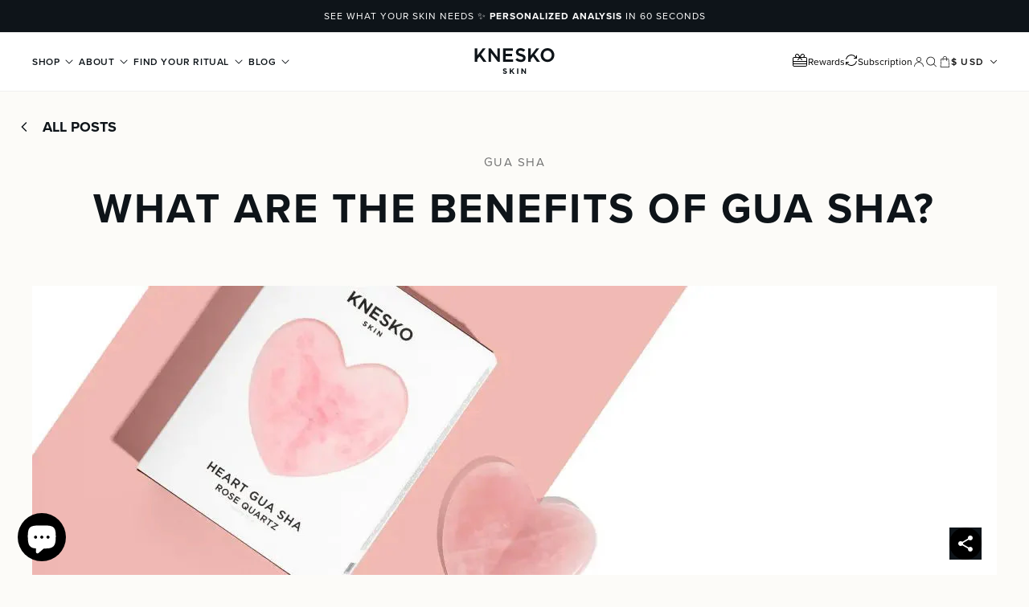

--- FILE ---
content_type: text/html; charset=utf-8
request_url: https://knesko.com/blogs/gua-sha/what-are-the-benefits-of-gua-sha
body_size: 94796
content:

<!doctype html>
<html class="no-js" lang="en">
  <head>
    <meta name="google-site-verification" content="qTIqz6_cTofBZREWYlowhmd27VNszcnU0fmZQ-aJ6K0">

    <meta charset="utf-8">
    <meta http-equiv="X-UA-Compatible" content="IE=edge">
    <meta name="viewport" content="width=device-width,initial-scale=1">
    <meta name="theme-color" content="">
    
    <link rel="canonical" href="https://knesko.com/blogs/gua-sha/what-are-the-benefits-of-gua-sha">
    <link rel="preconnect" href="https://cdn.shopify.com" crossorigin>
    <link rel="preconnect" href="https://cdn-swell-assets.yotpo.com" crossorigin>
    <link rel="preconnect" href="https://api.fastbundle.co" crossorigin>
    <link rel="preconnect" href="https://static.rechargecdn.com" crossorigin>
    <link rel="preconnect" href="https://analytics.tiktok.com" crossorigin>
    <link rel="preconnect" href="https://connect.facebook.net" crossorigin><link rel="icon" type="image/png" href="//knesko.com/cdn/shop/files/Favicon_1.png?crop=center&height=32&v=1648155885&width=32"><title>
      What Are the Benefits of Gua Sha? &ndash; KNESKO</title>

    
      <meta name="description" content="Gua Sha offers a wide range of skin and health benefits, such as promoting lymphatic flow and improving circulation. The stimulation created by gua sha massage boosts elasticity, combats inflammation, and minimizes fine lines, resulting in a more firm and sculpted face. Also called “coining,” Gua Sha is a traditional m">
    

    

<meta property="og:site_name" content="KNESKO">
<meta property="og:url" content="https://knesko.com/blogs/gua-sha/what-are-the-benefits-of-gua-sha">

<meta property="og:type" content="article">
<meta property="og:description" content="Gua Sha offers a wide range of skin and health benefits, such as promoting lymphatic flow and improving circulation. The stimulation created by gua sha massage boosts elasticity, combats inflammation, and minimizes fine lines, resulting in a more firm and sculpted face. Also called “coining,” Gua Sha is a traditional m">


  <meta property="og:title" content="What Are the Benefits of Gua Sha?">
  <meta name="twitter:title" content="What Are the Benefits of Gua Sha?">
<meta property="og:image" content="http://knesko.com/cdn/shop/articles/Gua-Sha-1200x360.jpg?v=1652200658">
  <meta property="og:image:secure_url" content="https://knesko.com/cdn/shop/articles/Gua-Sha-1200x360.jpg?v=1652200658">
  <meta property="og:image:width" content="1200">
  <meta property="og:image:height" content="360"><meta name="twitter:card" content="summary_large_image">

<meta name="twitter:description" content="Gua Sha offers a wide range of skin and health benefits, such as promoting lymphatic flow and improving circulation. The stimulation created by gua sha massage boosts elasticity, combats inflammation, and minimizes fine lines, resulting in a more firm and sculpted face. Also called “coining,” Gua Sha is a traditional m">


    <script src="//knesko.com/cdn/shop/t/185/assets/global.js?v=48017967380342842061768201574" defer="defer"></script>
    <script src="//knesko.com/cdn/shop/t/185/assets/accordion-item.js?v=169871934206050074761768201529" defer="defer"></script>
    <script src="//knesko.com/cdn/shop/t/185/assets/main-menu-disclosure.js?v=50827569029604048811768201585" defer="defer"></script>
    <script src="//knesko.com/cdn/shop/t/185/assets/lazysizes.min.js?v=23294801618093254001768201582" defer="defer"></script><script src="//knesko.com/cdn/shop/t/185/assets/subscriptions.js?v=49485620119668179011768201624" defer="defer"></script>

    

    <script>window.nfecShopVersion = '1686661966';window.nfecJsVersion = '449413';window.nfecCVersion = 72637</script>

    <script>window.performance && window.performance.mark && window.performance.mark('shopify.content_for_header.start');</script><meta name="facebook-domain-verification" content="uaylv471lzts8whfev9qrzf86ly57d">
<meta id="shopify-digital-wallet" name="shopify-digital-wallet" content="/60546089173/digital_wallets/dialog">
<meta name="shopify-checkout-api-token" content="ff7f97fecfffd9a16d492ede25570bcd">
<meta id="in-context-paypal-metadata" data-shop-id="60546089173" data-venmo-supported="false" data-environment="production" data-locale="en_US" data-paypal-v4="true" data-currency="USD">
<link rel="alternate" type="application/atom+xml" title="Feed" href="/blogs/gua-sha.atom" />
<link rel="alternate" hreflang="x-default" href="https://knesko.com/blogs/gua-sha/what-are-the-benefits-of-gua-sha">
<link rel="alternate" hreflang="en" href="https://knesko.com/blogs/gua-sha/what-are-the-benefits-of-gua-sha">
<link rel="alternate" hreflang="en-CA" href="https://knesko.ca/blogs/gua-sha/what-are-the-benefits-of-gua-sha">
<script async="async" src="/checkouts/internal/preloads.js?locale=en-US"></script>
<link rel="preconnect" href="https://shop.app" crossorigin="anonymous">
<script async="async" src="https://shop.app/checkouts/internal/preloads.js?locale=en-US&shop_id=60546089173" crossorigin="anonymous"></script>
<script id="apple-pay-shop-capabilities" type="application/json">{"shopId":60546089173,"countryCode":"US","currencyCode":"USD","merchantCapabilities":["supports3DS"],"merchantId":"gid:\/\/shopify\/Shop\/60546089173","merchantName":"KNESKO","requiredBillingContactFields":["postalAddress","email","phone"],"requiredShippingContactFields":["postalAddress","email","phone"],"shippingType":"shipping","supportedNetworks":["visa","masterCard","amex","discover","elo","jcb"],"total":{"type":"pending","label":"KNESKO","amount":"1.00"},"shopifyPaymentsEnabled":true,"supportsSubscriptions":true}</script>
<script id="shopify-features" type="application/json">{"accessToken":"ff7f97fecfffd9a16d492ede25570bcd","betas":["rich-media-storefront-analytics"],"domain":"knesko.com","predictiveSearch":true,"shopId":60546089173,"locale":"en"}</script>
<script>var Shopify = Shopify || {};
Shopify.shop = "knesko.myshopify.com";
Shopify.locale = "en";
Shopify.currency = {"active":"USD","rate":"1.0"};
Shopify.country = "US";
Shopify.theme = {"name":"260112 - staging-jan-12","id":155704590549,"schema_name":"Dawn","schema_version":"3.0.0","theme_store_id":null,"role":"main"};
Shopify.theme.handle = "null";
Shopify.theme.style = {"id":null,"handle":null};
Shopify.cdnHost = "knesko.com/cdn";
Shopify.routes = Shopify.routes || {};
Shopify.routes.root = "/";</script>
<script type="module">!function(o){(o.Shopify=o.Shopify||{}).modules=!0}(window);</script>
<script>!function(o){function n(){var o=[];function n(){o.push(Array.prototype.slice.apply(arguments))}return n.q=o,n}var t=o.Shopify=o.Shopify||{};t.loadFeatures=n(),t.autoloadFeatures=n()}(window);</script>
<script>
  window.ShopifyPay = window.ShopifyPay || {};
  window.ShopifyPay.apiHost = "shop.app\/pay";
  window.ShopifyPay.redirectState = null;
</script>
<script id="shop-js-analytics" type="application/json">{"pageType":"article"}</script>
<script defer="defer" async type="module" src="//knesko.com/cdn/shopifycloud/shop-js/modules/v2/client.init-shop-cart-sync_BApSsMSl.en.esm.js"></script>
<script defer="defer" async type="module" src="//knesko.com/cdn/shopifycloud/shop-js/modules/v2/chunk.common_CBoos6YZ.esm.js"></script>
<script type="module">
  await import("//knesko.com/cdn/shopifycloud/shop-js/modules/v2/client.init-shop-cart-sync_BApSsMSl.en.esm.js");
await import("//knesko.com/cdn/shopifycloud/shop-js/modules/v2/chunk.common_CBoos6YZ.esm.js");

  window.Shopify.SignInWithShop?.initShopCartSync?.({"fedCMEnabled":true,"windoidEnabled":true});

</script>
<script>
  window.Shopify = window.Shopify || {};
  if (!window.Shopify.featureAssets) window.Shopify.featureAssets = {};
  window.Shopify.featureAssets['shop-js'] = {"shop-cart-sync":["modules/v2/client.shop-cart-sync_DJczDl9f.en.esm.js","modules/v2/chunk.common_CBoos6YZ.esm.js"],"init-fed-cm":["modules/v2/client.init-fed-cm_BzwGC0Wi.en.esm.js","modules/v2/chunk.common_CBoos6YZ.esm.js"],"init-windoid":["modules/v2/client.init-windoid_BS26ThXS.en.esm.js","modules/v2/chunk.common_CBoos6YZ.esm.js"],"shop-cash-offers":["modules/v2/client.shop-cash-offers_DthCPNIO.en.esm.js","modules/v2/chunk.common_CBoos6YZ.esm.js","modules/v2/chunk.modal_Bu1hFZFC.esm.js"],"shop-button":["modules/v2/client.shop-button_D_JX508o.en.esm.js","modules/v2/chunk.common_CBoos6YZ.esm.js"],"init-shop-email-lookup-coordinator":["modules/v2/client.init-shop-email-lookup-coordinator_DFwWcvrS.en.esm.js","modules/v2/chunk.common_CBoos6YZ.esm.js"],"shop-toast-manager":["modules/v2/client.shop-toast-manager_tEhgP2F9.en.esm.js","modules/v2/chunk.common_CBoos6YZ.esm.js"],"shop-login-button":["modules/v2/client.shop-login-button_DwLgFT0K.en.esm.js","modules/v2/chunk.common_CBoos6YZ.esm.js","modules/v2/chunk.modal_Bu1hFZFC.esm.js"],"avatar":["modules/v2/client.avatar_BTnouDA3.en.esm.js"],"init-shop-cart-sync":["modules/v2/client.init-shop-cart-sync_BApSsMSl.en.esm.js","modules/v2/chunk.common_CBoos6YZ.esm.js"],"pay-button":["modules/v2/client.pay-button_BuNmcIr_.en.esm.js","modules/v2/chunk.common_CBoos6YZ.esm.js"],"init-shop-for-new-customer-accounts":["modules/v2/client.init-shop-for-new-customer-accounts_DrjXSI53.en.esm.js","modules/v2/client.shop-login-button_DwLgFT0K.en.esm.js","modules/v2/chunk.common_CBoos6YZ.esm.js","modules/v2/chunk.modal_Bu1hFZFC.esm.js"],"init-customer-accounts-sign-up":["modules/v2/client.init-customer-accounts-sign-up_TlVCiykN.en.esm.js","modules/v2/client.shop-login-button_DwLgFT0K.en.esm.js","modules/v2/chunk.common_CBoos6YZ.esm.js","modules/v2/chunk.modal_Bu1hFZFC.esm.js"],"shop-follow-button":["modules/v2/client.shop-follow-button_C5D3XtBb.en.esm.js","modules/v2/chunk.common_CBoos6YZ.esm.js","modules/v2/chunk.modal_Bu1hFZFC.esm.js"],"checkout-modal":["modules/v2/client.checkout-modal_8TC_1FUY.en.esm.js","modules/v2/chunk.common_CBoos6YZ.esm.js","modules/v2/chunk.modal_Bu1hFZFC.esm.js"],"init-customer-accounts":["modules/v2/client.init-customer-accounts_C0Oh2ljF.en.esm.js","modules/v2/client.shop-login-button_DwLgFT0K.en.esm.js","modules/v2/chunk.common_CBoos6YZ.esm.js","modules/v2/chunk.modal_Bu1hFZFC.esm.js"],"lead-capture":["modules/v2/client.lead-capture_Cq0gfm7I.en.esm.js","modules/v2/chunk.common_CBoos6YZ.esm.js","modules/v2/chunk.modal_Bu1hFZFC.esm.js"],"shop-login":["modules/v2/client.shop-login_BmtnoEUo.en.esm.js","modules/v2/chunk.common_CBoos6YZ.esm.js","modules/v2/chunk.modal_Bu1hFZFC.esm.js"],"payment-terms":["modules/v2/client.payment-terms_BHOWV7U_.en.esm.js","modules/v2/chunk.common_CBoos6YZ.esm.js","modules/v2/chunk.modal_Bu1hFZFC.esm.js"]};
</script>
<script>(function() {
  var isLoaded = false;
  function asyncLoad() {
    if (isLoaded) return;
    isLoaded = true;
    var urls = ["https:\/\/static.rechargecdn.com\/assets\/js\/widget.min.js?shop=knesko.myshopify.com","https:\/\/api.fastbundle.co\/scripts\/src.js?shop=knesko.myshopify.com","https:\/\/storage.nfcube.com\/instafeed-56cc4fa530dea4b124c79165123ddbc9.js?shop=knesko.myshopify.com","https:\/\/cdn.rebuyengine.com\/onsite\/js\/rebuy.js?shop=knesko.myshopify.com","https:\/\/app.octaneai.com\/dsrccskyh3g0996f\/shopify.js?x=yjhZqWsf7L8LZC38\u0026shop=knesko.myshopify.com","https:\/\/onetext.com\/sdk\/onetext.min.js?onetext-account-token=onetext_account_production_0194d35b-b71b-7aa6-8239-227e88f748f9\u0026timestamp=1768809630402\u0026shop=knesko.myshopify.com"];
    for (var i = 0; i < urls.length; i++) {
      var s = document.createElement('script');
      s.type = 'text/javascript';
      s.async = true;
      s.src = urls[i];
      var x = document.getElementsByTagName('script')[0];
      x.parentNode.insertBefore(s, x);
    }
  };
  if(window.attachEvent) {
    window.attachEvent('onload', asyncLoad);
  } else {
    window.addEventListener('load', asyncLoad, false);
  }
})();</script>
<script id="__st">var __st={"a":60546089173,"offset":-28800,"reqid":"14a56bd7-4d83-497e-844c-65709b7e58de-1768876845","pageurl":"knesko.com\/blogs\/gua-sha\/what-are-the-benefits-of-gua-sha","s":"articles-587389272277","u":"b39d38bedb72","p":"article","rtyp":"article","rid":587389272277};</script>
<script>window.ShopifyPaypalV4VisibilityTracking = true;</script>
<script id="captcha-bootstrap">!function(){'use strict';const t='contact',e='account',n='new_comment',o=[[t,t],['blogs',n],['comments',n],[t,'customer']],c=[[e,'customer_login'],[e,'guest_login'],[e,'recover_customer_password'],[e,'create_customer']],r=t=>t.map((([t,e])=>`form[action*='/${t}']:not([data-nocaptcha='true']) input[name='form_type'][value='${e}']`)).join(','),a=t=>()=>t?[...document.querySelectorAll(t)].map((t=>t.form)):[];function s(){const t=[...o],e=r(t);return a(e)}const i='password',u='form_key',d=['recaptcha-v3-token','g-recaptcha-response','h-captcha-response',i],f=()=>{try{return window.sessionStorage}catch{return}},m='__shopify_v',_=t=>t.elements[u];function p(t,e,n=!1){try{const o=window.sessionStorage,c=JSON.parse(o.getItem(e)),{data:r}=function(t){const{data:e,action:n}=t;return t[m]||n?{data:e,action:n}:{data:t,action:n}}(c);for(const[e,n]of Object.entries(r))t.elements[e]&&(t.elements[e].value=n);n&&o.removeItem(e)}catch(o){console.error('form repopulation failed',{error:o})}}const l='form_type',E='cptcha';function T(t){t.dataset[E]=!0}const w=window,h=w.document,L='Shopify',v='ce_forms',y='captcha';let A=!1;((t,e)=>{const n=(g='f06e6c50-85a8-45c8-87d0-21a2b65856fe',I='https://cdn.shopify.com/shopifycloud/storefront-forms-hcaptcha/ce_storefront_forms_captcha_hcaptcha.v1.5.2.iife.js',D={infoText:'Protected by hCaptcha',privacyText:'Privacy',termsText:'Terms'},(t,e,n)=>{const o=w[L][v],c=o.bindForm;if(c)return c(t,g,e,D).then(n);var r;o.q.push([[t,g,e,D],n]),r=I,A||(h.body.append(Object.assign(h.createElement('script'),{id:'captcha-provider',async:!0,src:r})),A=!0)});var g,I,D;w[L]=w[L]||{},w[L][v]=w[L][v]||{},w[L][v].q=[],w[L][y]=w[L][y]||{},w[L][y].protect=function(t,e){n(t,void 0,e),T(t)},Object.freeze(w[L][y]),function(t,e,n,w,h,L){const[v,y,A,g]=function(t,e,n){const i=e?o:[],u=t?c:[],d=[...i,...u],f=r(d),m=r(i),_=r(d.filter((([t,e])=>n.includes(e))));return[a(f),a(m),a(_),s()]}(w,h,L),I=t=>{const e=t.target;return e instanceof HTMLFormElement?e:e&&e.form},D=t=>v().includes(t);t.addEventListener('submit',(t=>{const e=I(t);if(!e)return;const n=D(e)&&!e.dataset.hcaptchaBound&&!e.dataset.recaptchaBound,o=_(e),c=g().includes(e)&&(!o||!o.value);(n||c)&&t.preventDefault(),c&&!n&&(function(t){try{if(!f())return;!function(t){const e=f();if(!e)return;const n=_(t);if(!n)return;const o=n.value;o&&e.removeItem(o)}(t);const e=Array.from(Array(32),(()=>Math.random().toString(36)[2])).join('');!function(t,e){_(t)||t.append(Object.assign(document.createElement('input'),{type:'hidden',name:u})),t.elements[u].value=e}(t,e),function(t,e){const n=f();if(!n)return;const o=[...t.querySelectorAll(`input[type='${i}']`)].map((({name:t})=>t)),c=[...d,...o],r={};for(const[a,s]of new FormData(t).entries())c.includes(a)||(r[a]=s);n.setItem(e,JSON.stringify({[m]:1,action:t.action,data:r}))}(t,e)}catch(e){console.error('failed to persist form',e)}}(e),e.submit())}));const S=(t,e)=>{t&&!t.dataset[E]&&(n(t,e.some((e=>e===t))),T(t))};for(const o of['focusin','change'])t.addEventListener(o,(t=>{const e=I(t);D(e)&&S(e,y())}));const B=e.get('form_key'),M=e.get(l),P=B&&M;t.addEventListener('DOMContentLoaded',(()=>{const t=y();if(P)for(const e of t)e.elements[l].value===M&&p(e,B);[...new Set([...A(),...v().filter((t=>'true'===t.dataset.shopifyCaptcha))])].forEach((e=>S(e,t)))}))}(h,new URLSearchParams(w.location.search),n,t,e,['guest_login'])})(!0,!0)}();</script>
<script integrity="sha256-4kQ18oKyAcykRKYeNunJcIwy7WH5gtpwJnB7kiuLZ1E=" data-source-attribution="shopify.loadfeatures" defer="defer" src="//knesko.com/cdn/shopifycloud/storefront/assets/storefront/load_feature-a0a9edcb.js" crossorigin="anonymous"></script>
<script crossorigin="anonymous" defer="defer" src="//knesko.com/cdn/shopifycloud/storefront/assets/shopify_pay/storefront-65b4c6d7.js?v=20250812"></script>
<script data-source-attribution="shopify.dynamic_checkout.dynamic.init">var Shopify=Shopify||{};Shopify.PaymentButton=Shopify.PaymentButton||{isStorefrontPortableWallets:!0,init:function(){window.Shopify.PaymentButton.init=function(){};var t=document.createElement("script");t.src="https://knesko.com/cdn/shopifycloud/portable-wallets/latest/portable-wallets.en.js",t.type="module",document.head.appendChild(t)}};
</script>
<script data-source-attribution="shopify.dynamic_checkout.buyer_consent">
  function portableWalletsHideBuyerConsent(e){var t=document.getElementById("shopify-buyer-consent"),n=document.getElementById("shopify-subscription-policy-button");t&&n&&(t.classList.add("hidden"),t.setAttribute("aria-hidden","true"),n.removeEventListener("click",e))}function portableWalletsShowBuyerConsent(e){var t=document.getElementById("shopify-buyer-consent"),n=document.getElementById("shopify-subscription-policy-button");t&&n&&(t.classList.remove("hidden"),t.removeAttribute("aria-hidden"),n.addEventListener("click",e))}window.Shopify?.PaymentButton&&(window.Shopify.PaymentButton.hideBuyerConsent=portableWalletsHideBuyerConsent,window.Shopify.PaymentButton.showBuyerConsent=portableWalletsShowBuyerConsent);
</script>
<script data-source-attribution="shopify.dynamic_checkout.cart.bootstrap">document.addEventListener("DOMContentLoaded",(function(){function t(){return document.querySelector("shopify-accelerated-checkout-cart, shopify-accelerated-checkout")}if(t())Shopify.PaymentButton.init();else{new MutationObserver((function(e,n){t()&&(Shopify.PaymentButton.init(),n.disconnect())})).observe(document.body,{childList:!0,subtree:!0})}}));
</script>
<script id='scb4127' type='text/javascript' async='' src='https://knesko.com/cdn/shopifycloud/privacy-banner/storefront-banner.js'></script><link id="shopify-accelerated-checkout-styles" rel="stylesheet" media="screen" href="https://knesko.com/cdn/shopifycloud/portable-wallets/latest/accelerated-checkout-backwards-compat.css" crossorigin="anonymous">
<style id="shopify-accelerated-checkout-cart">
        #shopify-buyer-consent {
  margin-top: 1em;
  display: inline-block;
  width: 100%;
}

#shopify-buyer-consent.hidden {
  display: none;
}

#shopify-subscription-policy-button {
  background: none;
  border: none;
  padding: 0;
  text-decoration: underline;
  font-size: inherit;
  cursor: pointer;
}

#shopify-subscription-policy-button::before {
  box-shadow: none;
}

      </style>
<script id="sections-script" data-sections="how_knesko,header" defer="defer" src="//knesko.com/cdn/shop/t/185/compiled_assets/scripts.js?v=71572"></script>
<script>window.performance && window.performance.mark && window.performance.mark('shopify.content_for_header.end');</script>

    <style data-shopify>
      @font-face {
  font-family: Montserrat;
  font-weight: 400;
  font-style: normal;
  font-display: swap;
  src: url("//knesko.com/cdn/fonts/montserrat/montserrat_n4.81949fa0ac9fd2021e16436151e8eaa539321637.woff2") format("woff2"),
       url("//knesko.com/cdn/fonts/montserrat/montserrat_n4.a6c632ca7b62da89c3594789ba828388aac693fe.woff") format("woff");
}

      @font-face {
  font-family: Montserrat;
  font-weight: 700;
  font-style: normal;
  font-display: swap;
  src: url("//knesko.com/cdn/fonts/montserrat/montserrat_n7.3c434e22befd5c18a6b4afadb1e3d77c128c7939.woff2") format("woff2"),
       url("//knesko.com/cdn/fonts/montserrat/montserrat_n7.5d9fa6e2cae713c8fb539a9876489d86207fe957.woff") format("woff");
}

      @font-face {
  font-family: Montserrat;
  font-weight: 400;
  font-style: italic;
  font-display: swap;
  src: url("//knesko.com/cdn/fonts/montserrat/montserrat_i4.5a4ea298b4789e064f62a29aafc18d41f09ae59b.woff2") format("woff2"),
       url("//knesko.com/cdn/fonts/montserrat/montserrat_i4.072b5869c5e0ed5b9d2021e4c2af132e16681ad2.woff") format("woff");
}

      @font-face {
  font-family: Montserrat;
  font-weight: 700;
  font-style: italic;
  font-display: swap;
  src: url("//knesko.com/cdn/fonts/montserrat/montserrat_i7.a0d4a463df4f146567d871890ffb3c80408e7732.woff2") format("woff2"),
       url("//knesko.com/cdn/fonts/montserrat/montserrat_i7.f6ec9f2a0681acc6f8152c40921d2a4d2e1a2c78.woff") format("woff");
}

      @font-face {
  font-family: Montserrat;
  font-weight: 400;
  font-style: normal;
  font-display: swap;
  src: url("//knesko.com/cdn/fonts/montserrat/montserrat_n4.81949fa0ac9fd2021e16436151e8eaa539321637.woff2") format("woff2"),
       url("//knesko.com/cdn/fonts/montserrat/montserrat_n4.a6c632ca7b62da89c3594789ba828388aac693fe.woff") format("woff");
}


      :root {
        --font-body-family: Montserrat, sans-serif;
        --font-body-style: normal;
        --font-body-weight: 400;

        --font-heading-family: Montserrat, sans-serif;
        --font-heading-style: normal;
        --font-heading-weight: 400;

        --font-body-scale: 1.0;
        --font-heading-scale: 1.0;

        --color-base-text: 18, 18, 18;
        --color-shadow: 18, 18, 18;
        --color-base-background-1: 255, 255, 255;
        --color-base-background-2: 243, 243, 243;
        --color-base-solid-button-labels: 255, 255, 255;
        --color-base-outline-button-labels: 18, 18, 18;
        --color-base-accent-1: 18, 18, 18;
        --color-base-accent-2: 51, 79, 180;
        --payment-terms-background-color: #FFFFFF;

        --gradient-base-background-1: #FFFFFF;
        --gradient-base-background-2: #F3F3F3;
        --gradient-base-accent-1: #121212;
        --gradient-base-accent-2: #334FB4;

        --media-padding: px;
        --media-border-opacity: 0.05;
        --media-border-width: 1px;
        --media-radius: 0px;
        --media-shadow-opacity: 0.0;
        --media-shadow-horizontal-offset: 0px;
        --media-shadow-vertical-offset: 0px;
        --media-shadow-blur-radius: 0px;

        --page-width: 120rem;
        --page-width-margin: 0rem;

        --card-image-padding: 0.0rem;
        --card-corner-radius: 0.0rem;
        --card-text-alignment: left;
        --card-border-width: 0.0rem;
        --card-border-opacity: 0.0;
        --card-shadow-opacity: 0.1;
        --card-shadow-horizontal-offset: 0.0rem;
        --card-shadow-vertical-offset: 0.0rem;
        --card-shadow-blur-radius: 0.0rem;

        --badge-corner-radius: 4.0rem;

        --popup-border-width: 1px;
        --popup-border-opacity: 0.1;
        --popup-corner-radius: 0px;
        --popup-shadow-opacity: 0.0;
        --popup-shadow-horizontal-offset: 0px;
        --popup-shadow-vertical-offset: 0px;
        --popup-shadow-blur-radius: 0px;

        --drawer-border-width: 1px;
        --drawer-border-opacity: 0.1;
        --drawer-shadow-opacity: 0.0;
        --drawer-shadow-horizontal-offset: 0px;
        --drawer-shadow-vertical-offset: 0px;
        --drawer-shadow-blur-radius: 0px;

        --spacing-sections-desktop: 0px;
        --spacing-sections-mobile: 0px;

        --grid-desktop-vertical-spacing: 8px;
        --grid-desktop-horizontal-spacing: 8px;
        --grid-mobile-vertical-spacing: 4px;
        --grid-mobile-horizontal-spacing: 4px;

        --text-boxes-border-opacity: 0.0;
        --text-boxes-border-width: 0px;
        --text-boxes-radius: 0px;
        --text-boxes-shadow-opacity: 0.0;
        --text-boxes-shadow-horizontal-offset: 0px;
        --text-boxes-shadow-vertical-offset: 0px;
        --text-boxes-shadow-blur-radius: 0px;

        --buttons-radius: 0px;
        --buttons-radius-outset: 0px;
        --buttons-border-width: 1px;
        --buttons-border-opacity: 1.0;
        --buttons-shadow-opacity: 0.0;
        --buttons-shadow-horizontal-offset: 0px;
        --buttons-shadow-vertical-offset: 0px;
        --buttons-shadow-blur-radius: 0px;
        --buttons-border-offset: 0px;

        --inputs-radius: 0px;
        --inputs-border-width: 1px;
        --inputs-border-opacity: 0.55;
        --inputs-shadow-opacity: 0.0;
        --inputs-shadow-horizontal-offset: 0px;
        --inputs-margin-offset: 0px;
        --inputs-shadow-vertical-offset: 0px;
        --inputs-shadow-blur-radius: 0px;
        --inputs-radius-outset: 0px;

        --variant-pills-radius: 40px;
        --variant-pills-border-width: 1px;
        --variant-pills-border-opacity: 0.55;
        --variant-pills-shadow-opacity: 0.0;
        --variant-pills-shadow-horizontal-offset: 0px;
        --variant-pills-shadow-vertical-offset: 0px;
        --variant-pills-shadow-blur-radius: 0px;
      }

      html {
        height: 100%;
      }

      body {
        display: grid;
        grid-template-rows: auto auto 1fr auto;
        grid-template-columns: 100%;
        min-height: 100%;
        margin: 0;
      }

      /* FF pixel-perfect plugin, overwriting shopify overwrite */
      #react-app-ext {
        display: initial;
      }
      html {
        overflow-x: hidden;
      }
    </style>

    <!-- Preconnect to Adobe Fonts domains -->
    <link rel="preconnect" href="https://use.typekit.net" crossorigin>
    <link rel="preconnect" href="https://p.typekit.net" crossorigin>

    <!-- Preload important fonts (adjust as needed) -->
    <link rel="preload" as="font" type="font/woff2" crossorigin
      href="https://use.typekit.net/af/efe4a5/00000000000000007735e609/30/l?primer=7cdcb44be4a7db8877ffa5c0007b8dd865b3bbc383831fe2ea177f62257a9191&fvd=n4&v=3">
    <link rel="preload" as="font" type="font/woff2" crossorigin
      href="https://use.typekit.net/af/2555e1/00000000000000007735e603/30/l?primer=7cdcb44be4a7db8877ffa5c0007b8dd865b3bbc383831fe2ea177f62257a9191&fvd=n7&v=3">

    <!-- Load the Typekit CSS -->
    <link rel="stylesheet" href="https://use.typekit.net/hth8xcc.css">

    <link href="//knesko.com/cdn/shop/t/185/assets/fonts.css?v=102746940417632676741768201572" rel="stylesheet" type="text/css" media="all" />
    <link href="//knesko.com/cdn/shop/t/185/assets/base.css?v=86084998022720608621768201532" rel="stylesheet" type="text/css" media="all" />
    <link href="//knesko.com/cdn/shop/t/185/assets/component-list-menu.css?v=129267058877082496571768201548" rel="stylesheet" type="text/css" media="all" />
    <link href="//knesko.com/cdn/shop/t/185/assets/component-search.css?v=96455689198851321781768201557" rel="stylesheet" type="text/css" media="all" />
    <link href="//knesko.com/cdn/shop/t/185/assets/section-custom-header.css?v=174697956437913490901768201603" rel="stylesheet" type="text/css" media="all" />

    <link href="//knesko.com/cdn/shop/t/185/assets/quickshop-subscription-widget.css?v=179189613740859303651768201593" rel="stylesheet" type="text/css" media="all" /><link rel="stylesheet" href="//knesko.com/cdn/shop/t/185/assets/custom.css?v=123394874636927059391768201563" media="print" onload="this.media='all'">
    <link rel="stylesheet" href="//knesko.com/cdn/shop/t/185/assets/yotpo-override.css?v=133199228849061984821768201630" media="print" onload="this.media='all'">
    <link rel="stylesheet" href="//knesko.com/cdn/shop/t/185/assets/custom2.css?v=30371544500375218681768201564" media="print" onload="this.media='all'">
    <link rel="stylesheet" href="//knesko.com/cdn/shop/t/185/assets/custom3.css?v=141691256003643575151768201564" media="print" onload="this.media='all'">
    <link rel="stylesheet" href="//knesko.com/cdn/shop/t/185/assets/recharge-overrides.css?v=89945165962249302221768201595" media="print" onload="this.media='all'">
    <link rel="stylesheet" href="//knesko.com/cdn/shop/t/185/assets/freegifts-overwriting.css?v=86995761607230503521768201573" media="print" onload="this.media='all'">
    <link rel="stylesheet" href="//knesko.com/cdn/shop/t/185/assets/fast-bundles-popup.css?v=31787748370868648451768201570" media="print" onload="this.media='all'">
    <link rel="stylesheet" href="//knesko.com/cdn/shop/t/185/assets/shopify-payment-terms-modal.css?v=5874317442507176191768201620" media="print" onload="this.media='all'">
    <link rel="stylesheet" href="//knesko.com/cdn/shop/t/185/assets/knesko-buttons.css?v=70134552620102898281768201581" media="print" onload="this.media='all'">
    <link rel="stylesheet" href="//knesko.com/cdn/shop/t/185/assets/quick-shop.css?v=64135042758994004251768201593" media="print" onload="this.media='all'">
    <link rel="stylesheet" href="//knesko.com/cdn/shop/t/185/assets/component-yotpo-reviews.css?v=180540772620983705521768201559" media="print" onload="this.media='all'">
    <link rel="stylesheet" href="//knesko.com/cdn/shop/t/185/assets/knesko-colors.css?v=19912160387628032611768201581" media="print" onload="this.media='all'">
    <link rel="stylesheet" href="//knesko.com/cdn/shop/t/185/assets/component-menu-drawer.css?v=148413040983775843191768201550" media="print" onload="this.media='all'">
    <link rel="stylesheet" href="//knesko.com/cdn/shop/t/185/assets/cookie-baner.css?v=25278886567926475871768201560" media="print" onload="this.media='all'">
    <link rel="stylesheet" href="//knesko.com/cdn/shop/t/185/assets/judgeme-reviews-override.css?v=115989865060923382791768201580" media="print" onload="this.media='all'">

    <noscript>
      <link href="//knesko.com/cdn/shop/t/185/assets/cookie-baner.css?v=25278886567926475871768201560" rel="stylesheet" type="text/css" media="all" />
      <link href="//knesko.com/cdn/shop/t/185/assets/component-menu-drawer.css?v=148413040983775843191768201550" rel="stylesheet" type="text/css" media="all" />
      <link href="//knesko.com/cdn/shop/t/185/assets/knesko-colors.css?v=19912160387628032611768201581" rel="stylesheet" type="text/css" media="all" />
      <link href="//knesko.com/cdn/shop/t/185/assets/custom.css?v=123394874636927059391768201563" rel="stylesheet" type="text/css" media="all" />
      <link href="//knesko.com/cdn/shop/t/185/assets/yotpo-override.css?v=133199228849061984821768201630" rel="stylesheet" type="text/css" media="all" />
      <link href="//knesko.com/cdn/shop/t/185/assets/custom2.css?v=30371544500375218681768201564" rel="stylesheet" type="text/css" media="all" />
      <link href="//knesko.com/cdn/shop/t/185/assets/custom3.css?v=141691256003643575151768201564" rel="stylesheet" type="text/css" media="all" />
      <link href="//knesko.com/cdn/shop/t/185/assets/recharge-overrides.css?v=89945165962249302221768201595" rel="stylesheet" type="text/css" media="all" />
      <link href="//knesko.com/cdn/shop/t/185/assets/freegifts-overwriting.css?v=86995761607230503521768201573" rel="stylesheet" type="text/css" media="all" />
      <link href="//knesko.com/cdn/shop/t/185/assets/fast-bundles-popup.css?v=31787748370868648451768201570" rel="stylesheet" type="text/css" media="all" />
      <link href="//knesko.com/cdn/shop/t/185/assets/shopify-payment-terms-modal.css?v=5874317442507176191768201620" rel="stylesheet" type="text/css" media="all" />
      <link href="//knesko.com/cdn/shop/t/185/assets/knesko-buttons.css?v=70134552620102898281768201581" rel="stylesheet" type="text/css" media="all" />
      <link href="//knesko.com/cdn/shop/t/185/assets/quick-shop.css?v=64135042758994004251768201593" rel="stylesheet" type="text/css" media="all" />
      <link href="//knesko.com/cdn/shop/t/185/assets/component-yotpo-reviews.css?v=180540772620983705521768201559" rel="stylesheet" type="text/css" media="all" />
      <link href="//knesko.com/cdn/shop/t/185/assets/judgeme-reviews-override.css?v=115989865060923382791768201580" rel="stylesheet" type="text/css" media="all" />
    </noscript><link rel="preload" as="font" href="//knesko.com/cdn/fonts/montserrat/montserrat_n4.81949fa0ac9fd2021e16436151e8eaa539321637.woff2" type="font/woff2" crossorigin><link rel="preload" as="font" href="//knesko.com/cdn/fonts/montserrat/montserrat_n4.81949fa0ac9fd2021e16436151e8eaa539321637.woff2" type="font/woff2" crossorigin><link rel="stylesheet" href="//knesko.com/cdn/shop/t/185/assets/swiper-bundle.min.css?v=122566261443062448241768201625" media="print" onload="this.media='all'">

    <noscript>
      <link href="//knesko.com/cdn/shop/t/185/assets/swiper-bundle.min.css?v=122566261443062448241768201625" rel="stylesheet" type="text/css" media="all" />
    </noscript>

    <script src="//knesko.com/cdn/shop/t/185/assets/localization.js?v=76692679514518053701768201583" defer="defer"></script>
    <script src="//knesko.com/cdn/shop/t/185/assets/swiper-bundle.min.js?v=115333958116134709231768201625" defer="defer" data-theme-script></script><link rel="stylesheet" href="//knesko.com/cdn/shop/t/185/assets/component-predictive-search.css?v=169161839970070899441768201553" media="print" onload="this.media='all'"><script>
      document.documentElement.className = document.documentElement.className.replace('no-js', 'js');
      if (Shopify.designMode) {
        document.documentElement.classList.add('shopify-design-mode');
      }
    </script>
    <meta name="google-site-verification" content="NKYgN9cRajGt4YZuqBdBwWdpIBp0yM7H5bDZwBsxJPU" />
  <!-- BEGIN app block: shopify://apps/eg-auto-add-to-cart/blocks/app-embed/0f7d4f74-1e89-4820-aec4-6564d7e535d2 -->










  
    <script
      async
      type="text/javascript"
      src="https://cdn.506.io/eg/script.js?shop=knesko.myshopify.com&v=7"
    ></script>
  



  <meta id="easygift-shop" itemid="c2hvcF8kXzE3Njg4NzY4NDU=" content="{&quot;isInstalled&quot;:true,&quot;installedOn&quot;:&quot;2025-11-25T21:57:09.042Z&quot;,&quot;appVersion&quot;:&quot;3.0&quot;,&quot;subscriptionName&quot;:&quot;Unlimited&quot;,&quot;cartAnalytics&quot;:true,&quot;freeTrialEndsOn&quot;:null,&quot;settings&quot;:{&quot;reminderBannerStyle&quot;:{&quot;position&quot;:{&quot;horizontal&quot;:&quot;right&quot;,&quot;vertical&quot;:&quot;bottom&quot;},&quot;primaryColor&quot;:&quot;#333333&quot;,&quot;cssStyles&quot;:&quot;&quot;,&quot;headerText&quot;:&quot;Click here to reopen missed deals&quot;,&quot;subHeaderText&quot;:null,&quot;showImage&quot;:false,&quot;imageUrl&quot;:&quot;https:\/\/cdn.506.io\/eg\/eg_notification_default_512x512.png&quot;,&quot;displayAfter&quot;:5,&quot;closingMode&quot;:&quot;doNotAutoClose&quot;,&quot;selfcloseAfter&quot;:5,&quot;reshowBannerAfter&quot;:&quot;everyNewSession&quot;},&quot;addedItemIdentifier&quot;:&quot;_Gifted&quot;,&quot;ignoreOtherAppLineItems&quot;:null,&quot;customVariantsInfoLifetimeMins&quot;:1440,&quot;redirectPath&quot;:null,&quot;ignoreNonStandardCartRequests&quot;:false,&quot;bannerStyle&quot;:{&quot;position&quot;:{&quot;horizontal&quot;:&quot;right&quot;,&quot;vertical&quot;:&quot;bottom&quot;},&quot;primaryColor&quot;:&quot;#333333&quot;,&quot;cssStyles&quot;:null},&quot;themePresetId&quot;:&quot;0&quot;,&quot;notificationStyle&quot;:{&quot;position&quot;:{&quot;horizontal&quot;:&quot;center&quot;,&quot;vertical&quot;:&quot;bottom&quot;},&quot;primaryColor&quot;:&quot;#333333&quot;,&quot;duration&quot;:&quot;3.0&quot;,&quot;cssStyles&quot;:null,&quot;hasCustomizations&quot;:false},&quot;fetchCartData&quot;:false,&quot;useLocalStorage&quot;:{&quot;enabled&quot;:false,&quot;expiryMinutes&quot;:null},&quot;popupStyle&quot;:{&quot;primaryColor&quot;:&quot;#333333&quot;,&quot;secondaryColor&quot;:&quot;#333333&quot;,&quot;cssStyles&quot;:null,&quot;hasCustomizations&quot;:false,&quot;addButtonText&quot;:&quot;Select&quot;,&quot;dismissButtonText&quot;:&quot;Close&quot;,&quot;outOfStockButtonText&quot;:&quot;Out of Stock&quot;,&quot;imageUrl&quot;:&quot;https:\/\/cdn.shopify.com\/s\/files\/1\/0605\/4608\/9173\/files\/u2997359667_Minimalistic_black_and_white_icon_of_a_gift_box_f_1428312a-f954-4d2b-afde-92d666078063_1.png?v=1728404166&quot;,&quot;showProductLink&quot;:false,&quot;subscriptionLabel&quot;:&quot;Subscription Plan&quot;},&quot;refreshAfterBannerClick&quot;:false,&quot;disableReapplyRules&quot;:false,&quot;disableReloadOnFailedAddition&quot;:false,&quot;autoReloadCartPage&quot;:false,&quot;ajaxRedirectPath&quot;:null,&quot;allowSimultaneousRequests&quot;:false,&quot;applyRulesOnCheckout&quot;:false,&quot;enableCartCtrlOverrides&quot;:true,&quot;scriptSettings&quot;:{&quot;branding&quot;:{&quot;removalRequestSent&quot;:null,&quot;show&quot;:false},&quot;productPageRedirection&quot;:{&quot;enabled&quot;:false,&quot;products&quot;:[],&quot;redirectionURL&quot;:&quot;\/&quot;},&quot;debugging&quot;:{&quot;enabledOn&quot;:null,&quot;enabled&quot;:false,&quot;stringifyObj&quot;:false},&quot;customCSS&quot;:null,&quot;useFinalPrice&quot;:false,&quot;decodePayload&quot;:false,&quot;delayUpdates&quot;:2000,&quot;enableBuyNowInterceptions&quot;:false,&quot;fetchCartDataBeforeRequest&quot;:false,&quot;fetchProductInfoFromSavedDomain&quot;:false,&quot;hideAlertsOnFrontend&quot;:false,&quot;hideGiftedPropertyText&quot;:false,&quot;removeEGPropertyFromSplitActionLineItems&quot;:false,&quot;removeProductsAddedFromExpiredRules&quot;:false}},&quot;translations&quot;:null,&quot;defaultLocale&quot;:&quot;en&quot;,&quot;shopDomain&quot;:&quot;knesko.com&quot;}">


<script defer>
  (async function() {
    try {

      const blockVersion = "v3"
      if (blockVersion != "v3") {
        return
      }

      let metaErrorFlag = false;
      if (metaErrorFlag) {
        return
      }

      // Parse metafields as JSON
      const metafields = {"easygift-rule-692687d43cb748535459b547":{"schedule":{"enabled":true,"starts":"2025-12-06T08:00:00Z","ends":"2025-12-07T08:00:00Z"},"trigger":{"productTags":{"targets":[],"collectionInfo":null,"sellingPlan":null},"type":"cartValue","minCartValue":250,"hasUpperCartValue":false,"upperCartValue":null,"products":[],"collections":[],"condition":null,"conditionMin":null,"conditionMax":null,"collectionSellingPlanType":null},"action":{"notification":{"enabled":false,"headerText":null,"subHeaderText":null,"showImage":false,"imageUrl":""},"discount":{"easygiftAppDiscount":false,"type":"shpPromo","title":"GETYOURGUASHA","code":"GETYOURGUASHA","id":"gid:\/\/shopify\/DiscountCodeNode\/1417621176533","createdByEasyGift":true,"value":100,"discountType":"percentage","issue":null},"popupOptions":{"headline":null,"subHeadline":null,"showItemsPrice":false,"showVariantsSeparately":false,"popupDismissable":false,"imageUrl":null,"persistPopup":false,"rewardQuantity":1,"showDiscountedPrice":false,"hideOOSItems":false},"banner":{"enabled":false,"headerText":null,"subHeaderText":null,"showImage":false,"imageUrl":null,"displayAfter":"5","closingMode":"doNotAutoClose","selfcloseAfter":"5","reshowBannerAfter":"everyNewSession","redirectLink":null},"type":"addAutomatically","products":[{"name":"Rose Quartz Gua Sha - Default Title","variantId":"42840316575957","variantGid":"gid:\/\/shopify\/ProductVariant\/42840316575957","productGid":"gid:\/\/shopify\/Product\/7653467095253","quantity":1,"handle":"rose-quartz-gua-sha","price":"65.00"}],"limit":1,"preventProductRemoval":false,"addAvailableProducts":false},"targeting":{"link":{"destination":"collection","data":{"availablePublicationCount":8,"description":"Here's what A-list celebs, top luxury spas, and people like you are currently loving.","descriptionHtml":"Here's what A-list celebs, top luxury spas, and people like you are currently loving.","handle":"bestsellers","id":"gid:\/\/shopify\/Collection\/404463583445","image":{"id":"gid:\/\/shopify\/CollectionImage\/1690448756949","originalSrc":"https:\/\/cdn.shopify.com\/s\/files\/1\/0605\/4608\/9173\/collections\/Image_3_4_3e7cda30-6fee-4ecf-88f5-d49433078926.png?v=1649261513"},"productsAutomaticallySortedCount":12,"productsCount":12,"productsManuallySortedCount":0,"publicationCount":8,"seo":{"description":null,"title":null},"ruleSet":null,"sortOrder":"BEST_SELLING","storefrontId":"gid:\/\/shopify\/Collection\/404463583445","templateSuffix":"","title":"Bestsellers","updatedAt":"2025-11-25T12:16:02Z"},"cookieLifetime":1},"additionalCriteria":{"geo":{"include":[],"exclude":[]},"type":null,"customerTags":[],"customerTagsExcluded":[],"customerId":[],"orderCount":null,"hasOrderCountMax":false,"orderCountMax":null,"totalSpent":null,"hasTotalSpentMax":false,"totalSpentMax":null},"type":"link"},"settings":{"worksInReverse":true,"runsOncePerSession":false,"preventAddedItemPurchase":false,"showReminderBanner":false},"_id":"692687d43cb748535459b547","name":"Dec 6 GSH","store":"667246a12cd0b2013a012439","shop":"knesko","active":true,"translations":null,"createdAt":"2025-11-26T04:53:40.191Z","updatedAt":"2025-11-26T05:05:38.287Z","__v":0},"easygift-rule-6926895e48b70cdb602fc65b":{"schedule":{"enabled":true,"starts":"2025-12-09T08:00:00Z","ends":"2025-12-10T08:00:00Z"},"trigger":{"productTags":{"targets":[],"collectionInfo":null,"sellingPlan":null},"type":"productsInclude","minCartValue":null,"hasUpperCartValue":false,"upperCartValue":null,"products":[{"name":"Gold Repair Body Cream - Default Title","variantId":47210025124053,"variantGid":"gid:\/\/shopify\/ProductVariant\/47210025124053","productGid":"gid:\/\/shopify\/Product\/8480495861973","handle":"gold-repair-body-cream","sellingPlans":[],"alerts":[],"_id":"69268963d8d888fd134f6f6e"}],"collections":[],"condition":"quantity","conditionMin":1,"conditionMax":null,"collectionSellingPlanType":null},"action":{"notification":{"enabled":false,"headerText":null,"subHeaderText":null,"showImage":false,"imageUrl":""},"discount":{"type":"shpPromo","title":"FREEFOOT","code":"FREEFOOT","id":"gid:\/\/shopify\/DiscountCodeNode\/1417621799125","createdByEasyGift":true,"value":100,"discountType":"percentage","easygiftAppDiscount":false,"issue":null},"popupOptions":{"headline":null,"subHeadline":null,"showItemsPrice":false,"showVariantsSeparately":false,"popupDismissable":false,"imageUrl":null,"persistPopup":false,"rewardQuantity":1,"showDiscountedPrice":false,"hideOOSItems":false},"banner":{"enabled":false,"headerText":null,"subHeaderText":null,"showImage":false,"imageUrl":null,"displayAfter":"5","closingMode":"doNotAutoClose","selfcloseAfter":"5","reshowBannerAfter":"everyNewSession","redirectLink":null},"type":"addAutomatically","products":[{"name":"Gold Repair Foot Mask - Default Title","variantId":"46575089287381","variantGid":"gid:\/\/shopify\/ProductVariant\/46575089287381","productGid":"gid:\/\/shopify\/Product\/8373530493141","quantity":1,"handle":"gold-repair-foot-mask","price":"65.00"}],"limit":1,"preventProductRemoval":false,"addAvailableProducts":false},"targeting":{"link":{"destination":"product","data":{"availablePublicationCount":242,"createdAt":"2024-05-04T22:00:58Z","descriptionHtml":"\u003cp\u003e\u003cem\u003e5oz \/ 150ml\u003c\/em\u003e\u003cbr\u003eCashmere-soft, youthfully radiant skin is just a moment away with our indulgent Gold Repair Body Cream. This peptide-rich, rejuvenating formula targets signs of aging by visibly toning, brightening, and deeply moisturizing. \u003c\/p\u003e\n\u003cdiv aria-hidden=\"\" class=\"hidden\" style=\"color: green;\"\u003eCream, body, body cream, gold, repair, gold repair, repairing, softening, brightening, firming, firm, smoothing, smooth, hydrating, hydrate, soothing, soothe, age-defying, anti-aging, subscription\u003c\/div\u003e\n\u003c!----\u003e","handle":"gold-repair-body-cream","hasOnlyDefaultVariant":true,"id":"gid:\/\/shopify\/Product\/8480495861973","images":[{"id":"gid:\/\/shopify\/MediaImage\/34556281356501","altText":"","originalSrc":"https:\/\/cdn.shopify.com\/s\/files\/1\/0605\/4608\/9173\/files\/240521_KNESKOBodyCreamBox_TubeLargeCGI.jpg?v=1762457941"},{"id":"gid:\/\/shopify\/MediaImage\/34556282306773","altText":"","originalSrc":"https:\/\/cdn.shopify.com\/s\/files\/1\/0605\/4608\/9173\/files\/KNESKOBody-Cream-2187.jpg?v=1745853474"},{"id":"gid:\/\/shopify\/MediaImage\/34556320055509","altText":"","originalSrc":"https:\/\/cdn.shopify.com\/s\/files\/1\/0605\/4608\/9173\/files\/KNESKO-Body-Cream-2248.jpg?v=1745853474"},{"id":"gid:\/\/shopify\/MediaImage\/34556283846869","altText":"","originalSrc":"https:\/\/cdn.shopify.com\/s\/files\/1\/0605\/4608\/9173\/files\/KNESKOBody-Cream-1704.jpg?v=1745853474"},{"id":"gid:\/\/shopify\/MediaImage\/34556317139157","altText":"","originalSrc":"https:\/\/cdn.shopify.com\/s\/files\/1\/0605\/4608\/9173\/files\/240521_KNESKOBodyCreamTubeCGI2.jpg?v=1745853474"}],"options":[{"id":"gid:\/\/shopify\/ProductOption\/10727335821525","name":"Title","position":1,"values":["Default Title"]}],"productType":"Body Cream","publishedAt":"2024-05-29T20:34:11Z","tags":[],"templateSuffix":"","title":"Gold Repair Body Cream","totalInventory":0,"totalVariants":1,"tracksInventory":false,"updatedAt":"2025-11-25T14:02:06Z","variants":[{"availableForSale":true,"barcode":"810132850332","compareAtPrice":null,"createdAt":"2024-05-04T22:01:01Z","displayName":"Gold Repair Body Cream - Default Title","fulfillmentService":{"id":"gid:\/\/shopify\/FulfillmentService\/manual","inventoryManagement":false,"productBased":true,"serviceName":"Manual","type":"MANUAL"},"id":"gid:\/\/shopify\/ProductVariant\/47210025124053","image":{"id":"gid:\/\/shopify\/MediaImage\/36275319800021","altText":"|| hidden","originalSrc":"https:\/\/cdn.shopify.com\/s\/files\/1\/0605\/4608\/9173\/files\/240521_KNESKO_Body_Cream_Box_Tube_Large_CGI_94857cd4-8a4e-4c07-867d-536b4bbaec99.jpg?v=1745853475"},"inventoryItem":{"__typename":"InventoryItem","id":"gid:\/\/shopify\/InventoryItem\/49306716143829"},"inventoryManagement":"NOT_MANAGED","inventoryPolicy":"DENY","inventoryQuantity":-180,"position":1,"price":"125.00","product":{"__typename":"Product","id":"gid:\/\/shopify\/Product\/8480495861973"},"requiresShipping":true,"selectedOptions":[{"__typename":"SelectedOption","value":"Default Title"}],"sku":"RET BCRM 150 NGR","taxable":true,"title":"Default Title","updatedAt":"2025-11-26T03:42:57Z","weight":0.92,"weightUnit":"POUNDS"}],"vendor":"KNESKO","status":"ACTIVE"},"cookieLifetime":1},"additionalCriteria":{"geo":{"include":[],"exclude":[]},"type":null,"customerTags":[],"customerTagsExcluded":[],"customerId":[],"orderCount":null,"hasOrderCountMax":false,"orderCountMax":null,"totalSpent":null,"hasTotalSpentMax":false,"totalSpentMax":null},"type":"link"},"settings":{"worksInReverse":true,"runsOncePerSession":true,"preventAddedItemPurchase":false,"showReminderBanner":false},"_id":"6926895e48b70cdb602fc65b","name":"Dec 9 NGR Foot","store":"667246a12cd0b2013a012439","shop":"knesko","active":true,"translations":null,"createdAt":"2025-11-26T05:00:14.566Z","updatedAt":"2025-11-26T05:00:19.908Z","__v":0},"easygift-rule-69268a4a3cb7485354614bfe":{"schedule":{"enabled":true,"starts":"2025-12-11T08:00:00Z","ends":"2025-12-12T08:00:00Z"},"trigger":{"productTags":{"targets":[],"collectionInfo":null,"sellingPlan":null},"type":"productsInclude","minCartValue":null,"hasUpperCartValue":false,"upperCartValue":null,"products":[{"name":"Gold Repair Hand Mask - Default Title","variantId":46575082897621,"variantGid":"gid:\/\/shopify\/ProductVariant\/46575082897621","productGid":"gid:\/\/shopify\/Product\/8373530067157","handle":"gold-repair-hand-mask","sellingPlans":[],"alerts":[],"_id":"69268a4a3cb7485354614bff"}],"collections":[],"condition":"quantity","conditionMin":1,"conditionMax":null,"collectionSellingPlanType":null},"action":{"notification":{"enabled":false,"headerText":null,"subHeaderText":null,"showImage":false,"imageUrl":""},"discount":{"type":"shpPromo","title":"FOOTLONG","code":"FOOTLONG","id":"gid:\/\/shopify\/DiscountCodeNode\/1417622487253","createdByEasyGift":true,"value":100,"discountType":"percentage","easygiftAppDiscount":false,"issue":null},"popupOptions":{"headline":null,"subHeadline":null,"showItemsPrice":false,"popupDismissable":false,"imageUrl":null,"persistPopup":false,"rewardQuantity":1,"showDiscountedPrice":false,"hideOOSItems":false,"showVariantsSeparately":false},"banner":{"enabled":false,"headerText":null,"imageUrl":null,"subHeaderText":null,"showImage":false,"displayAfter":"5","closingMode":"doNotAutoClose","selfcloseAfter":"5","reshowBannerAfter":"everyNewSession","redirectLink":null},"type":"addAutomatically","products":[{"name":"Gold Repair Foot Mask - Default Title","variantId":"46575089287381","variantGid":"gid:\/\/shopify\/ProductVariant\/46575089287381","productGid":"gid:\/\/shopify\/Product\/8373530493141","quantity":1,"handle":"gold-repair-foot-mask","price":"65.00"}],"limit":1,"preventProductRemoval":false,"addAvailableProducts":false},"targeting":{"link":{"destination":"product","data":{"availablePublicationCount":238,"createdAt":"2024-04-03T22:21:50Z","descriptionHtml":"\u003ch5\u003e\u003cem\u003e\u003cstrong\u003eNow Includes a Mask Meditation\u003cbr\u003e\u003cbr\u003e\u003c\/strong\u003e\u003c\/em\u003e\u003c\/h5\u003e\n\u003cp\u003eOur Gold Repair Hand Mask revitalizes hands by addressing common signs of aging, including thin and crepey skin, dryness, dullness, and rough texture. This dermatologist and esthetician-developed treatment visibly plumps, softens, and brightens. \u003c\/p\u003e\n\u003cdiv aria-hidden=\"\" class=\"hidden\" style=\"color: green;\"\u003eCollagen, hand mask, hand masks, gold, repair, gold repair, repairing, softening, brightening, firming, firm, smoothing, smooth, hydrating, hydrate, soothing, soothe, age-defying, anti-aging, subscription\u003c\/div\u003e\n\u003c!----\u003e","handle":"gold-repair-hand-mask","hasOnlyDefaultVariant":true,"id":"gid:\/\/shopify\/Product\/8373530067157","images":[{"id":"gid:\/\/shopify\/MediaImage\/34556291907797","altText":"","originalSrc":"https:\/\/cdn.shopify.com\/s\/files\/1\/0605\/4608\/9173\/files\/240319_KNESKOGoldRepairHandPrimaryandSecondary.jpg?v=1762457913"},{"id":"gid:\/\/shopify\/MediaImage\/34556293546197","altText":"","originalSrc":"https:\/\/cdn.shopify.com\/s\/files\/1\/0605\/4608\/9173\/files\/KNESKO-Body-Hand-Gold-0951.jpg?v=1745853468"},{"id":"gid:\/\/shopify\/MediaImage\/34556293808341","altText":"","originalSrc":"https:\/\/cdn.shopify.com\/s\/files\/1\/0605\/4608\/9173\/files\/LCA_7828.jpg?v=1745853468"},{"id":"gid:\/\/shopify\/MediaImage\/34556294660309","altText":"","originalSrc":"https:\/\/cdn.shopify.com\/s\/files\/1\/0605\/4608\/9173\/files\/240321_KNESKOHandMask.jpg?v=1745853468"},{"id":"gid:\/\/shopify\/MediaImage\/34556295348437","altText":"","originalSrc":"https:\/\/cdn.shopify.com\/s\/files\/1\/0605\/4608\/9173\/files\/240321_KNESKOHandMaskBack.jpg?v=1745853468"}],"options":[{"id":"gid:\/\/shopify\/ProductOption\/10599107068117","name":"Title","position":1,"values":["Default Title"]}],"productType":"Collagen Hand Mask","publishedAt":"2024-05-29T20:34:08Z","tags":[],"templateSuffix":"","title":"Gold Repair Hand Mask","totalInventory":0,"totalVariants":1,"tracksInventory":false,"updatedAt":"2025-11-25T14:04:41Z","variants":[{"availableForSale":true,"barcode":"810132850295","compareAtPrice":null,"createdAt":"2024-04-03T22:21:54Z","displayName":"Gold Repair Hand Mask - Default Title","fulfillmentService":{"id":"gid:\/\/shopify\/FulfillmentService\/manual","inventoryManagement":false,"productBased":true,"serviceName":"Manual","type":"MANUAL"},"id":"gid:\/\/shopify\/ProductVariant\/46575082897621","image":{"id":"gid:\/\/shopify\/MediaImage\/36275364331733","altText":"|| hidden","originalSrc":"https:\/\/cdn.shopify.com\/s\/files\/1\/0605\/4608\/9173\/files\/240522_KNESKO_Hand_Mask_5b7d6731-3424-4ee8-a047-f95628036338.jpg?v=1745853469"},"inventoryItem":{"__typename":"InventoryItem","id":"gid:\/\/shopify\/InventoryItem\/48671648415957"},"inventoryManagement":"NOT_MANAGED","inventoryPolicy":"DENY","inventoryQuantity":-257,"position":1,"price":"65.00","product":{"__typename":"Product","id":"gid:\/\/shopify\/Product\/8373530067157"},"requiresShipping":true,"selectedOptions":[{"__typename":"SelectedOption","value":"Default Title"}],"sku":"RET H\/M NGR","taxable":true,"title":"Default Title","updatedAt":"2025-11-25T17:27:50Z","weight":0.92,"weightUnit":"POUNDS"}],"vendor":"Knesko","status":"ACTIVE"},"cookieLifetime":1},"additionalCriteria":{"geo":{"include":[],"exclude":[]},"type":null,"customerTags":[],"customerTagsExcluded":[],"customerId":[],"orderCount":null,"hasOrderCountMax":false,"orderCountMax":null,"totalSpent":null,"hasTotalSpentMax":false,"totalSpentMax":null},"type":"link"},"settings":{"worksInReverse":true,"runsOncePerSession":false,"preventAddedItemPurchase":false,"showReminderBanner":false},"_id":"69268a4a3cb7485354614bfe","name":"Dec 11 NGR Foot","store":"667246a12cd0b2013a012439","shop":"knesko","active":true,"translations":null,"createdAt":"2025-11-26T05:04:10.062Z","updatedAt":"2025-11-26T05:04:10.062Z","__v":0},"easygift-rule-69268b9c48b70cdb6037e162":{"schedule":{"enabled":true,"starts":"2025-12-14T08:00:00Z","ends":"2025-12-15T08:00:00Z"},"trigger":{"productTags":{"targets":[],"collectionInfo":null,"sellingPlan":null},"type":"productsInclude","minCartValue":null,"hasUpperCartValue":false,"upperCartValue":null,"products":[{"name":"5-Piece Serum Discovery Kit - 10 ML","variantId":43668857192661,"variantGid":"gid:\/\/shopify\/ProductVariant\/43668857192661","productGid":"gid:\/\/shopify\/Product\/7874291794133","handle":"5-piece-serum-discovery-kit","sellingPlans":[],"alerts":[],"_id":"69268b9c48b70cdb6037e163"}],"collections":[],"condition":"quantity","conditionMin":1,"conditionMax":null,"collectionSellingPlanType":null},"action":{"notification":{"enabled":false,"headerText":null,"subHeaderText":null,"showImage":false,"imageUrl":""},"discount":{"type":"shpPromo","title":"GETAROSE","code":"GETAROSE","id":"gid:\/\/shopify\/DiscountCodeNode\/1417622946005","createdByEasyGift":true,"value":100,"discountType":"percentage","easygiftAppDiscount":false,"issue":null},"popupOptions":{"headline":null,"subHeadline":null,"showItemsPrice":false,"popupDismissable":false,"imageUrl":null,"persistPopup":false,"rewardQuantity":1,"showDiscountedPrice":false,"hideOOSItems":false,"showVariantsSeparately":false},"banner":{"enabled":false,"headerText":null,"imageUrl":null,"subHeaderText":null,"showImage":false,"displayAfter":"5","closingMode":"doNotAutoClose","selfcloseAfter":"5","reshowBannerAfter":"everyNewSession","redirectLink":null},"type":"addAutomatically","products":[{"name":"Rose Quartz Antioxidant Collagen Face Mask - Single Face Mask","variantId":"42840176459989","variantGid":"gid:\/\/shopify\/ProductVariant\/42840176459989","productGid":"gid:\/\/shopify\/Product\/7653408997589","quantity":1,"handle":"rose-quartz-face-mask","price":"37.00"}],"limit":1,"preventProductRemoval":false,"addAvailableProducts":false},"targeting":{"link":{"destination":"product","data":{"availablePublicationCount":242,"createdAt":"2022-09-23T22:46:39Z","descriptionHtml":"\u003cp data-mce-fragment=\"1\"\u003e\u003cspan data-mce-fragment=\"1\" style=\"font-weight: 400;\" data-mce-style=\"font-weight: 400;\"\u003eScientifically formulated with \u003c\/span\u003e\u003cstrong\u003eAdvanced Complexes,\u003c\/strong\u003e\u003cspan data-mce-fragment=\"1\" style=\"font-weight: 400;\" data-mce-style=\"font-weight: 400;\"\u003e \u003c\/span\u003e\u003cspan data-mce-fragment=\"1\" style=\"font-weight: 400;\" data-mce-style=\"font-weight: 400;\"\u003eto target a range of skincare concerns, this collection of serums is a must-have in any beauty bag—and an incredible value! Fueled by proprietary GEMCLINICAL® technology, potent clean-clinical ingredients work to defy gravity, impart antioxidant benefits, restore complexion, hydrate skin, and leave you glowing—both inside and out.  \u003c\/span\u003e\u003c\/p\u003e\n\u003cdiv style=\"color: green;\" class=\"hidden\" aria-hidden=\"\"\u003eAnti-aging, Brightening, Complexion, Dryness, Fatigue, Dark circles, Stress, Discoloration, Redness, Sensitive skin, Love, Intuition, Connection, Grounded, Protection\u003c\/div\u003e","handle":"5-piece-serum-discovery-kit","hasOnlyDefaultVariant":false,"id":"gid:\/\/shopify\/Product\/7874291794133","images":[{"id":"gid:\/\/shopify\/MediaImage\/31271356039381","altText":"5-Piece Serum Discovery Kit - 10 ML.","originalSrc":"https:\/\/cdn.shopify.com\/s\/files\/1\/0605\/4608\/9173\/products\/10mlDiscoveryKitImage1.jpg?v=1762457536"},{"id":"gid:\/\/shopify\/MediaImage\/31271356072149","altText":"5-Piece Serum Discovery Kit - 10 ML.","originalSrc":"https:\/\/cdn.shopify.com\/s\/files\/1\/0605\/4608\/9173\/products\/10mlDiscoveryKitImage3.jpg?v=1745853442"},{"id":"gid:\/\/shopify\/MediaImage\/31287982948565","altText":"Three women using Knesko serums.","originalSrc":"https:\/\/cdn.shopify.com\/s\/files\/1\/0605\/4608\/9173\/products\/10mlDiscoveryKitImage2.jpg?v=1745853442"},{"id":"gid:\/\/shopify\/MediaImage\/31271356104917","altText":"5-Piece Serum Discovery Kit - 10 ML.","originalSrc":"https:\/\/cdn.shopify.com\/s\/files\/1\/0605\/4608\/9173\/products\/10mlDiscoveryKitImage4.jpg?v=1745853443"},{"id":"gid:\/\/shopify\/MediaImage\/31271356137685","altText":"5-Piece Serum Discovery Kit - 10 ML.","originalSrc":"https:\/\/cdn.shopify.com\/s\/files\/1\/0605\/4608\/9173\/products\/10mlDiscoveryKitImage5.jpg?v=1745853443"}],"options":[{"id":"gid:\/\/shopify\/ProductOption\/10007370891477","name":"Size","position":1,"values":["10 ML","30 ML"]}],"productType":"Serums","publishedAt":"2022-09-23T22:46:43Z","tags":["Kits","Retail","Serums"],"templateSuffix":"","title":"5-Piece Serum Discovery Kit","totalInventory":0,"totalVariants":2,"tracksInventory":false,"updatedAt":"2025-11-25T14:08:30Z","variants":[{"availableForSale":true,"barcode":"853573004872","compareAtPrice":null,"createdAt":"2022-09-29T18:58:26Z","displayName":"5-Piece Serum Discovery Kit - 10 ML","fulfillmentService":{"id":"gid:\/\/shopify\/FulfillmentService\/manual","inventoryManagement":false,"productBased":true,"serviceName":"Manual","type":"MANUAL"},"id":"gid:\/\/shopify\/ProductVariant\/43668857192661","image":{"id":"gid:\/\/shopify\/MediaImage\/36081906811093","altText":"|| hidden\n","originalSrc":"https:\/\/cdn.shopify.com\/s\/files\/1\/0605\/4608\/9173\/files\/10_ml_Discovery_Kit_Image_1_3dbf101b-3fb0-4f48-bb10-f04bbbc3ce71.jpg?v=1745853443"},"inventoryItem":{"__typename":"InventoryItem","id":"gid:\/\/shopify\/InventoryItem\/45763804070101"},"inventoryManagement":"NOT_MANAGED","inventoryPolicy":"CONTINUE","inventoryQuantity":-999756,"position":1,"price":"295.00","product":{"__typename":"Product","id":"gid:\/\/shopify\/Product\/7874291794133"},"requiresShipping":true,"selectedOptions":[{"__typename":"SelectedOption","value":"10 ML"}],"sku":"DISC SRM Set - 10ML","taxable":true,"title":"10 ML","updatedAt":"2025-11-26T03:42:57Z","weight":2.1,"weightUnit":"POUNDS"},{"availableForSale":true,"barcode":"853573004865","compareAtPrice":null,"createdAt":"2022-09-29T18:58:26Z","displayName":"5-Piece Serum Discovery Kit - 30 ML","fulfillmentService":{"id":"gid:\/\/shopify\/FulfillmentService\/manual","inventoryManagement":false,"productBased":true,"serviceName":"Manual","type":"MANUAL"},"id":"gid:\/\/shopify\/ProductVariant\/43668857225429","image":{"id":"gid:\/\/shopify\/MediaImage\/36081907073237","altText":"|| hidden","originalSrc":"https:\/\/cdn.shopify.com\/s\/files\/1\/0605\/4608\/9173\/files\/30_ml_Discovery_Kit_Image_1_7913d5d1-110a-491c-b3a0-24f1b4666a81.jpg?v=1745853443"},"inventoryItem":{"__typename":"InventoryItem","id":"gid:\/\/shopify\/InventoryItem\/45763804102869"},"inventoryManagement":"NOT_MANAGED","inventoryPolicy":"CONTINUE","inventoryQuantity":-999884,"position":2,"price":"745.00","product":{"__typename":"Product","id":"gid:\/\/shopify\/Product\/7874291794133"},"requiresShipping":true,"selectedOptions":[{"__typename":"SelectedOption","value":"30 ML"}],"sku":"DISC SRM Set - 30ML","taxable":true,"title":"30 ML","updatedAt":"2025-09-29T02:59:20Z","weight":2.89,"weightUnit":"POUNDS"}],"vendor":"Knesko","status":"ACTIVE"},"cookieLifetime":1},"additionalCriteria":{"geo":{"include":[],"exclude":[]},"type":null,"customerTags":[],"customerTagsExcluded":[],"customerId":[],"orderCount":null,"hasOrderCountMax":false,"orderCountMax":null,"totalSpent":null,"hasTotalSpentMax":false,"totalSpentMax":null},"type":"link"},"settings":{"worksInReverse":true,"runsOncePerSession":false,"preventAddedItemPurchase":false,"showReminderBanner":false},"_id":"69268b9c48b70cdb6037e162","name":"Dec 14","store":"667246a12cd0b2013a012439","shop":"knesko","active":true,"translations":null,"createdAt":"2025-11-26T05:09:48.759Z","updatedAt":"2025-11-26T05:09:48.759Z","__v":0},"easygift-rule-69268ce848b70cdb603bd757":{"schedule":{"enabled":true,"starts":"2025-12-16T08:00:00Z","ends":"2025-12-17T08:00:00Z"},"trigger":{"productTags":{"targets":[],"collectionInfo":null,"sellingPlan":null},"type":"productsInclude","minCartValue":null,"hasUpperCartValue":false,"upperCartValue":null,"products":[{"name":"5-Piece Serum Discovery Kit - 30 ML","variantId":43668857225429,"variantGid":"gid:\/\/shopify\/ProductVariant\/43668857225429","productGid":"gid:\/\/shopify\/Product\/7874291794133","handle":"5-piece-serum-discovery-kit","sellingPlans":[],"alerts":[],"_id":"69268ce848b70cdb603bd758"}],"collections":[],"condition":"quantity","conditionMin":1,"conditionMax":null,"collectionSellingPlanType":null},"action":{"notification":{"enabled":false,"headerText":null,"subHeaderText":null,"showImage":false,"imageUrl":""},"discount":{"type":"shpPromo","title":"THELUX","code":"THELUX","id":"gid:\/\/shopify\/DiscountCodeNode\/1417623437525","createdByEasyGift":true,"value":100,"discountType":"percentage","easygiftAppDiscount":false,"issue":null},"popupOptions":{"headline":null,"subHeadline":null,"showItemsPrice":false,"popupDismissable":false,"imageUrl":null,"persistPopup":false,"rewardQuantity":1,"showDiscountedPrice":false,"hideOOSItems":false,"showVariantsSeparately":false},"banner":{"enabled":false,"headerText":null,"imageUrl":null,"subHeaderText":null,"showImage":false,"displayAfter":"5","closingMode":"doNotAutoClose","selfcloseAfter":"5","reshowBannerAfter":"everyNewSession","redirectLink":null},"type":"addAutomatically","products":[{"name":"The Luxe Face Mask Kit - Default Title","variantId":"42840453415125","variantGid":"gid:\/\/shopify\/ProductVariant\/42840453415125","productGid":"gid:\/\/shopify\/Product\/7653520736469","quantity":1,"handle":"the-luxe-mask-face-kit","price":"140.00"}],"limit":1,"preventProductRemoval":false,"addAvailableProducts":false},"targeting":{"link":{"destination":"product","data":{"availablePublicationCount":242,"createdAt":"2022-09-23T22:46:39Z","descriptionHtml":"\u003cp data-mce-fragment=\"1\"\u003e\u003cspan data-mce-fragment=\"1\" style=\"font-weight: 400;\" data-mce-style=\"font-weight: 400;\"\u003eScientifically formulated with \u003c\/span\u003e\u003cstrong\u003eAdvanced Complexes,\u003c\/strong\u003e\u003cspan data-mce-fragment=\"1\" style=\"font-weight: 400;\" data-mce-style=\"font-weight: 400;\"\u003e \u003c\/span\u003e\u003cspan data-mce-fragment=\"1\" style=\"font-weight: 400;\" data-mce-style=\"font-weight: 400;\"\u003eto target a range of skincare concerns, this collection of serums is a must-have in any beauty bag—and an incredible value! Fueled by proprietary GEMCLINICAL® technology, potent clean-clinical ingredients work to defy gravity, impart antioxidant benefits, restore complexion, hydrate skin, and leave you glowing—both inside and out.  \u003c\/span\u003e\u003c\/p\u003e\n\u003cdiv style=\"color: green;\" class=\"hidden\" aria-hidden=\"\"\u003eAnti-aging, Brightening, Complexion, Dryness, Fatigue, Dark circles, Stress, Discoloration, Redness, Sensitive skin, Love, Intuition, Connection, Grounded, Protection\u003c\/div\u003e","handle":"5-piece-serum-discovery-kit","hasOnlyDefaultVariant":false,"id":"gid:\/\/shopify\/Product\/7874291794133","images":[{"id":"gid:\/\/shopify\/MediaImage\/31271356039381","altText":"5-Piece Serum Discovery Kit - 10 ML.","originalSrc":"https:\/\/cdn.shopify.com\/s\/files\/1\/0605\/4608\/9173\/products\/10mlDiscoveryKitImage1.jpg?v=1762457536"},{"id":"gid:\/\/shopify\/MediaImage\/31271356072149","altText":"5-Piece Serum Discovery Kit - 10 ML.","originalSrc":"https:\/\/cdn.shopify.com\/s\/files\/1\/0605\/4608\/9173\/products\/10mlDiscoveryKitImage3.jpg?v=1745853442"},{"id":"gid:\/\/shopify\/MediaImage\/31287982948565","altText":"Three women using Knesko serums.","originalSrc":"https:\/\/cdn.shopify.com\/s\/files\/1\/0605\/4608\/9173\/products\/10mlDiscoveryKitImage2.jpg?v=1745853442"},{"id":"gid:\/\/shopify\/MediaImage\/31271356104917","altText":"5-Piece Serum Discovery Kit - 10 ML.","originalSrc":"https:\/\/cdn.shopify.com\/s\/files\/1\/0605\/4608\/9173\/products\/10mlDiscoveryKitImage4.jpg?v=1745853443"},{"id":"gid:\/\/shopify\/MediaImage\/31271356137685","altText":"5-Piece Serum Discovery Kit - 10 ML.","originalSrc":"https:\/\/cdn.shopify.com\/s\/files\/1\/0605\/4608\/9173\/products\/10mlDiscoveryKitImage5.jpg?v=1745853443"}],"options":[{"id":"gid:\/\/shopify\/ProductOption\/10007370891477","name":"Size","position":1,"values":["10 ML","30 ML"]}],"productType":"Serums","publishedAt":"2022-09-23T22:46:43Z","tags":["Kits","Retail","Serums"],"templateSuffix":"","title":"5-Piece Serum Discovery Kit","totalInventory":0,"totalVariants":2,"tracksInventory":false,"updatedAt":"2025-11-25T14:08:30Z","variants":[{"availableForSale":true,"barcode":"853573004872","compareAtPrice":null,"createdAt":"2022-09-29T18:58:26Z","displayName":"5-Piece Serum Discovery Kit - 10 ML","fulfillmentService":{"id":"gid:\/\/shopify\/FulfillmentService\/manual","inventoryManagement":false,"productBased":true,"serviceName":"Manual","type":"MANUAL"},"id":"gid:\/\/shopify\/ProductVariant\/43668857192661","image":{"id":"gid:\/\/shopify\/MediaImage\/36081906811093","altText":"|| hidden\n","originalSrc":"https:\/\/cdn.shopify.com\/s\/files\/1\/0605\/4608\/9173\/files\/10_ml_Discovery_Kit_Image_1_3dbf101b-3fb0-4f48-bb10-f04bbbc3ce71.jpg?v=1745853443"},"inventoryItem":{"__typename":"InventoryItem","id":"gid:\/\/shopify\/InventoryItem\/45763804070101"},"inventoryManagement":"NOT_MANAGED","inventoryPolicy":"CONTINUE","inventoryQuantity":-999756,"position":1,"price":"295.00","product":{"__typename":"Product","id":"gid:\/\/shopify\/Product\/7874291794133"},"requiresShipping":true,"selectedOptions":[{"__typename":"SelectedOption","value":"10 ML"}],"sku":"DISC SRM Set - 10ML","taxable":true,"title":"10 ML","updatedAt":"2025-11-26T03:42:57Z","weight":2.1,"weightUnit":"POUNDS"},{"availableForSale":true,"barcode":"853573004865","compareAtPrice":null,"createdAt":"2022-09-29T18:58:26Z","displayName":"5-Piece Serum Discovery Kit - 30 ML","fulfillmentService":{"id":"gid:\/\/shopify\/FulfillmentService\/manual","inventoryManagement":false,"productBased":true,"serviceName":"Manual","type":"MANUAL"},"id":"gid:\/\/shopify\/ProductVariant\/43668857225429","image":{"id":"gid:\/\/shopify\/MediaImage\/36081907073237","altText":"|| hidden","originalSrc":"https:\/\/cdn.shopify.com\/s\/files\/1\/0605\/4608\/9173\/files\/30_ml_Discovery_Kit_Image_1_7913d5d1-110a-491c-b3a0-24f1b4666a81.jpg?v=1745853443"},"inventoryItem":{"__typename":"InventoryItem","id":"gid:\/\/shopify\/InventoryItem\/45763804102869"},"inventoryManagement":"NOT_MANAGED","inventoryPolicy":"CONTINUE","inventoryQuantity":-999884,"position":2,"price":"745.00","product":{"__typename":"Product","id":"gid:\/\/shopify\/Product\/7874291794133"},"requiresShipping":true,"selectedOptions":[{"__typename":"SelectedOption","value":"30 ML"}],"sku":"DISC SRM Set - 30ML","taxable":true,"title":"30 ML","updatedAt":"2025-09-29T02:59:20Z","weight":2.89,"weightUnit":"POUNDS"}],"vendor":"Knesko","status":"ACTIVE"},"cookieLifetime":1},"additionalCriteria":{"geo":{"include":[],"exclude":[]},"type":null,"customerTags":[],"customerTagsExcluded":[],"customerId":[],"orderCount":null,"hasOrderCountMax":false,"orderCountMax":null,"totalSpent":null,"hasTotalSpentMax":false,"totalSpentMax":null},"type":"link"},"settings":{"worksInReverse":true,"runsOncePerSession":false,"preventAddedItemPurchase":false,"showReminderBanner":false},"_id":"69268ce848b70cdb603bd757","name":"Dec 16 LUX FACE","store":"667246a12cd0b2013a012439","shop":"knesko","active":true,"translations":null,"createdAt":"2025-11-26T05:15:20.127Z","updatedAt":"2025-11-26T05:15:20.127Z","__v":0},"easygift-rule-69268dad69de2e9769dd1e8b":{"schedule":{"enabled":true,"starts":"2025-12-19T08:00:00Z","ends":"2025-12-20T08:00:00Z"},"trigger":{"productTags":{"targets":[],"collectionInfo":null,"sellingPlan":null},"type":"productsInclude","minCartValue":null,"hasUpperCartValue":false,"upperCartValue":null,"products":[{"name":"Luxe Mask And Meditation Kit - Default Title","variantId":42840402395349,"variantGid":"gid:\/\/shopify\/ProductVariant\/42840402395349","productGid":"gid:\/\/shopify\/Product\/7653500846293","handle":"luxe-masking-klutch","sellingPlans":[],"alerts":[],"_id":"69268df6d8d888fd135e221c"}],"collections":[],"condition":"quantity","conditionMin":1,"conditionMax":null,"collectionSellingPlanType":null},"action":{"notification":{"enabled":false,"headerText":null,"subHeaderText":null,"showImage":false,"imageUrl":""},"discount":{"type":"shpPromo","title":"LASTCALL","code":"LASTCALL","id":"gid:\/\/shopify\/DiscountCodeNode\/1417623601365","createdByEasyGift":true,"value":100,"discountType":"percentage","easygiftAppDiscount":false,"issue":null},"popupOptions":{"headline":null,"subHeadline":null,"showItemsPrice":false,"showVariantsSeparately":false,"popupDismissable":false,"imageUrl":null,"persistPopup":false,"rewardQuantity":1,"showDiscountedPrice":false,"hideOOSItems":false},"banner":{"enabled":false,"headerText":null,"subHeaderText":null,"showImage":false,"imageUrl":null,"displayAfter":"5","closingMode":"doNotAutoClose","selfcloseAfter":"5","reshowBannerAfter":"everyNewSession","redirectLink":null},"type":"addAutomatically","products":[{"name":"Rose Quartz Gua Sha - Default Title","variantId":"42840316575957","variantGid":"gid:\/\/shopify\/ProductVariant\/42840316575957","productGid":"gid:\/\/shopify\/Product\/7653467095253","quantity":1,"handle":"rose-quartz-gua-sha","price":"65.00"}],"limit":1,"preventProductRemoval":false,"addAvailableProducts":false},"targeting":{"link":{"destination":"product","data":{"availablePublicationCount":238,"createdAt":"2022-04-01T20:26:34Z","descriptionHtml":"\u003ch5\u003e\u003cem\u003e\u003cstrong\u003eNow Includes Mask Meditations\u003cbr\u003e\u003cbr\u003e\u003c\/strong\u003e\u003c\/em\u003e\u003c\/h5\u003e\n\u003cp\u003e\u003cmeta charset=\"utf-8\"\u003e\u003cmeta charset=\"utf-8\"\u003eTransform self‑care into a mindful ritual with KNESKO’s Luxe Mask and Meditation Kit: six collagen masks paired with six chakra‑balancing meditations by Reiki Master and brand founder Lejla Cas. Housed in a chic, travel‑friendly, clutch, this skincare‑wellness essential features four face and six eye masks across all six collections—Gold Repair, Diamond Radiance, Rose Quartz Antioxidant, Green Jade Calm, Pearl Renew, and Amethyst Hydrate—to rejuvenate skin while relaxing the mind and rebalancing the spirit.\u003c\/p\u003e\n\u003cdiv aria-hidden=\"\" class=\"hidden\" style=\"color: green;\"\u003eSkin care, gift set, anti-aging, brightening, complexion, dryness, fatigue, dark circles, stress, discoloration, redness, sensitive skin\u003c\/div\u003e","handle":"luxe-masking-klutch","hasOnlyDefaultVariant":true,"id":"gid:\/\/shopify\/Product\/7653500846293","images":[{"id":"gid:\/\/shopify\/MediaImage\/38404014112981","altText":"Knesko skincare kit with geometric design on a white background","originalSrc":"https:\/\/cdn.shopify.com\/s\/files\/1\/0605\/4608\/9173\/files\/pdp-meditation-kit-1.jpg?v=1756810329"},{"id":"gid:\/\/shopify\/MediaImage\/38404013818069","altText":"Woman holding an open black clutch with KNESKO face masks","originalSrc":"https:\/\/cdn.shopify.com\/s\/files\/1\/0605\/4608\/9173\/files\/pdp-meditation-kit-10.jpg?v=1756810329"},{"id":"gid:\/\/shopify\/MediaImage\/39224341102805","altText":"","originalSrc":"https:\/\/cdn.shopify.com\/s\/files\/1\/0605\/4608\/9173\/files\/pdp-meditation-kit-9_1d83e283-9972-4d8d-ad85-a475bbb0d8fc.jpg?v=1762354776"},{"id":"gid:\/\/shopify\/MediaImage\/38404014178517","altText":"Black envelope-style clutch bag with 'KNESKO' branding on a white background","originalSrc":"https:\/\/cdn.shopify.com\/s\/files\/1\/0605\/4608\/9173\/files\/pdp-meditation-kit-8.jpg?v=1762354776"},{"id":"gid:\/\/shopify\/MediaImage\/38404014145749","altText":"Woman holding a black clutch in an outdoor setting with greenery and pink flowers.","originalSrc":"https:\/\/cdn.shopify.com\/s\/files\/1\/0605\/4608\/9173\/files\/pdp-meditation-kit-11.jpg?v=1762354776"}],"options":[{"id":"gid:\/\/shopify\/ProductOption\/9723586805973","name":"Title","position":1,"values":["Default Title"]}],"productType":"Gift Sets","publishedAt":"2025-01-30T19:08:04Z","tags":["Kits","Retail"],"templateSuffix":"","title":"Luxe Mask And Meditation Kit","totalInventory":0,"totalVariants":1,"tracksInventory":false,"updatedAt":"2025-11-25T14:38:13Z","variants":[{"availableForSale":true,"barcode":"853573004735","compareAtPrice":null,"createdAt":"2022-04-01T20:26:35Z","displayName":"Luxe Mask And Meditation Kit - Default Title","fulfillmentService":{"id":"gid:\/\/shopify\/FulfillmentService\/manual","inventoryManagement":false,"productBased":true,"serviceName":"Manual","type":"MANUAL"},"id":"gid:\/\/shopify\/ProductVariant\/42840402395349","image":{"id":"gid:\/\/shopify\/MediaImage\/38490381746389","altText":"|| hidden","originalSrc":"https:\/\/cdn.shopify.com\/s\/files\/1\/0605\/4608\/9173\/files\/meditation-kit-cart-thumbnail_2x_d1aee78f-d650-4198-a659-be2791a0c929.jpg?v=1762354776"},"inventoryItem":{"__typename":"InventoryItem","id":"gid:\/\/shopify\/InventoryItem\/44935124811989"},"inventoryManagement":"NOT_MANAGED","inventoryPolicy":"CONTINUE","inventoryQuantity":-999768,"position":1,"price":"195.00","product":{"__typename":"Product","id":"gid:\/\/shopify\/Product\/7653500846293"},"requiresShipping":true,"selectedOptions":[{"__typename":"SelectedOption","value":"Default Title"}],"sku":"Ret KLK2","taxable":true,"title":"Default Title","updatedAt":"2025-11-23T23:08:50Z","weight":3,"weightUnit":"POUNDS"}],"vendor":"Knesko","status":"ACTIVE"},"cookieLifetime":1},"additionalCriteria":{"geo":{"include":[],"exclude":[]},"type":null,"customerTags":[],"customerTagsExcluded":[],"customerId":[],"orderCount":null,"hasOrderCountMax":false,"orderCountMax":null,"totalSpent":null,"hasTotalSpentMax":false,"totalSpentMax":null},"type":"link"},"settings":{"worksInReverse":true,"runsOncePerSession":false,"preventAddedItemPurchase":false,"showReminderBanner":false},"_id":"69268dad69de2e9769dd1e8b","name":"Dec 19 Gua Sha","store":"667246a12cd0b2013a012439","shop":"knesko","active":true,"translations":null,"createdAt":"2025-11-26T05:18:37.062Z","updatedAt":"2025-11-26T05:19:50.211Z","__v":0}};

      // Process metafields in JavaScript
      let savedRulesArray = [];
      for (const [key, value] of Object.entries(metafields)) {
        if (value) {
          for (const prop in value) {
            // avoiding Object.Keys for performance gain -- no need to make an array of keys.
            savedRulesArray.push(value);
            break;
          }
        }
      }

      const metaTag = document.createElement('meta');
      metaTag.id = 'easygift-rules';
      metaTag.content = JSON.stringify(savedRulesArray);
      metaTag.setAttribute('itemid', 'cnVsZXNfJF8xNzY4ODc2ODQ1');

      document.head.appendChild(metaTag);
      } catch (err) {
        
      }
  })();
</script>


  <script
    type="text/javascript"
    defer
  >

    (function () {
      try {
        window.EG_INFO = window.EG_INFO || {};
        var shopInfo = {"isInstalled":true,"installedOn":"2025-11-25T21:57:09.042Z","appVersion":"3.0","subscriptionName":"Unlimited","cartAnalytics":true,"freeTrialEndsOn":null,"settings":{"reminderBannerStyle":{"position":{"horizontal":"right","vertical":"bottom"},"primaryColor":"#333333","cssStyles":"","headerText":"Click here to reopen missed deals","subHeaderText":null,"showImage":false,"imageUrl":"https:\/\/cdn.506.io\/eg\/eg_notification_default_512x512.png","displayAfter":5,"closingMode":"doNotAutoClose","selfcloseAfter":5,"reshowBannerAfter":"everyNewSession"},"addedItemIdentifier":"_Gifted","ignoreOtherAppLineItems":null,"customVariantsInfoLifetimeMins":1440,"redirectPath":null,"ignoreNonStandardCartRequests":false,"bannerStyle":{"position":{"horizontal":"right","vertical":"bottom"},"primaryColor":"#333333","cssStyles":null},"themePresetId":"0","notificationStyle":{"position":{"horizontal":"center","vertical":"bottom"},"primaryColor":"#333333","duration":"3.0","cssStyles":null,"hasCustomizations":false},"fetchCartData":false,"useLocalStorage":{"enabled":false,"expiryMinutes":null},"popupStyle":{"primaryColor":"#333333","secondaryColor":"#333333","cssStyles":null,"hasCustomizations":false,"addButtonText":"Select","dismissButtonText":"Close","outOfStockButtonText":"Out of Stock","imageUrl":"https:\/\/cdn.shopify.com\/s\/files\/1\/0605\/4608\/9173\/files\/u2997359667_Minimalistic_black_and_white_icon_of_a_gift_box_f_1428312a-f954-4d2b-afde-92d666078063_1.png?v=1728404166","showProductLink":false,"subscriptionLabel":"Subscription Plan"},"refreshAfterBannerClick":false,"disableReapplyRules":false,"disableReloadOnFailedAddition":false,"autoReloadCartPage":false,"ajaxRedirectPath":null,"allowSimultaneousRequests":false,"applyRulesOnCheckout":false,"enableCartCtrlOverrides":true,"scriptSettings":{"branding":{"removalRequestSent":null,"show":false},"productPageRedirection":{"enabled":false,"products":[],"redirectionURL":"\/"},"debugging":{"enabledOn":null,"enabled":false,"stringifyObj":false},"customCSS":null,"useFinalPrice":false,"decodePayload":false,"delayUpdates":2000,"enableBuyNowInterceptions":false,"fetchCartDataBeforeRequest":false,"fetchProductInfoFromSavedDomain":false,"hideAlertsOnFrontend":false,"hideGiftedPropertyText":false,"removeEGPropertyFromSplitActionLineItems":false,"removeProductsAddedFromExpiredRules":false}},"translations":null,"defaultLocale":"en","shopDomain":"knesko.com"};
        var productRedirectionEnabled = shopInfo.settings.scriptSettings.productPageRedirection.enabled;
        if (["Unlimited", "Enterprise"].includes(shopInfo.subscriptionName) && productRedirectionEnabled) {
          var products = shopInfo.settings.scriptSettings.productPageRedirection.products;
          if (products.length > 0) {
            var productIds = products.map(function(prod) {
              var productGid = prod.id;
              var productIdNumber = parseInt(productGid.split('/').pop());
              return productIdNumber;
            });
            var productInfo = null;
            var isProductInList = productIds.includes(productInfo.id);
            if (isProductInList) {
              var redirectionURL = shopInfo.settings.scriptSettings.productPageRedirection.redirectionURL;
              if (redirectionURL) {
                window.location = redirectionURL;
              }
            }
          }
        }

        
      } catch(err) {
      return
    }})()
  </script>



<!-- END app block --><!-- BEGIN app block: shopify://apps/bubblehouse-for-knesko/blocks/essentials/153877e7-ff41-4dae-b66a-51957b6a3aa7 --><script src="/apps/bubblehouse/bubblehouse.js" async></script>

<!-- END app block --><!-- BEGIN app block: shopify://apps/judge-me-reviews/blocks/judgeme_core/61ccd3b1-a9f2-4160-9fe9-4fec8413e5d8 --><!-- Start of Judge.me Core -->






<link rel="dns-prefetch" href="https://cdnwidget.judge.me">
<link rel="dns-prefetch" href="https://cdn.judge.me">
<link rel="dns-prefetch" href="https://cdn1.judge.me">
<link rel="dns-prefetch" href="https://api.judge.me">

<script data-cfasync='false' class='jdgm-settings-script'>window.jdgmSettings={"pagination":5,"disable_web_reviews":false,"badge_no_review_text":"No reviews","badge_n_reviews_text":"{{ n }} review/reviews","badge_star_color":"#E7CE8D","hide_badge_preview_if_no_reviews":true,"badge_hide_text":false,"enforce_center_preview_badge":false,"widget_title":"Customer Reviews","widget_open_form_text":"Write a review","widget_close_form_text":"Cancel review","widget_refresh_page_text":"Refresh page","widget_summary_text":"Based on {{ number_of_reviews }} review/reviews","widget_no_review_text":"Be the first to write a review","widget_name_field_text":"Display name","widget_verified_name_field_text":"Verified Name (public)","widget_name_placeholder_text":"Display name","widget_required_field_error_text":"This field is required.","widget_email_field_text":"Email address","widget_verified_email_field_text":"Verified Email (private, can not be edited)","widget_email_placeholder_text":"Your email address","widget_email_field_error_text":"Please enter a valid email address.","widget_rating_field_text":"Rating","widget_review_title_field_text":"Review Title","widget_review_title_placeholder_text":"Give your review a title","widget_review_body_field_text":"Review content","widget_review_body_placeholder_text":"Start writing here...","widget_pictures_field_text":"Picture/Video (optional)","widget_submit_review_text":"Submit Review","widget_submit_verified_review_text":"Submit Verified Review","widget_submit_success_msg_with_auto_publish":"Thank you! Please refresh the page in a few moments to see your review. You can remove or edit your review by logging into \u003ca href='https://judge.me/login' target='_blank' rel='nofollow noopener'\u003eJudge.me\u003c/a\u003e","widget_submit_success_msg_no_auto_publish":"Thank you! Your review will be published as soon as it is approved by the shop admin. You can remove or edit your review by logging into \u003ca href='https://judge.me/login' target='_blank' rel='nofollow noopener'\u003eJudge.me\u003c/a\u003e","widget_show_default_reviews_out_of_total_text":"Showing {{ n_reviews_shown }} out of {{ n_reviews }} reviews.","widget_show_all_link_text":"Show all","widget_show_less_link_text":"Show less","widget_author_said_text":"{{ reviewer_name }} said:","widget_days_text":"{{ n }} days ago","widget_weeks_text":"{{ n }} week/weeks ago","widget_months_text":"{{ n }} month/months ago","widget_years_text":"{{ n }} year/years ago","widget_yesterday_text":"Yesterday","widget_today_text":"Today","widget_replied_text":"\u003e\u003e {{ shop_name }} replied:","widget_read_more_text":"Read more","widget_reviewer_name_as_initial":"","widget_rating_filter_color":"#121212","widget_rating_filter_see_all_text":"See all reviews","widget_sorting_most_recent_text":"Most Recent","widget_sorting_highest_rating_text":"Highest Rating","widget_sorting_lowest_rating_text":"Lowest Rating","widget_sorting_with_pictures_text":"Only Pictures","widget_sorting_most_helpful_text":"Most Helpful","widget_open_question_form_text":"Ask a question","widget_reviews_subtab_text":"Reviews","widget_questions_subtab_text":"Questions","widget_question_label_text":"Question","widget_answer_label_text":"Answer","widget_question_placeholder_text":"Write your question here","widget_submit_question_text":"Submit Question","widget_question_submit_success_text":"Thank you for your question! We will notify you once it gets answered.","widget_star_color":"#E7CE8D","verified_badge_text":"Verified","verified_badge_bg_color":"#CADDBA","verified_badge_text_color":"#121212","verified_badge_placement":"left-of-reviewer-name","widget_review_max_height":"","widget_hide_border":false,"widget_social_share":false,"widget_thumb":false,"widget_review_location_show":false,"widget_location_format":"","all_reviews_include_out_of_store_products":true,"all_reviews_out_of_store_text":"(no longer available)","all_reviews_pagination":100,"all_reviews_product_name_prefix_text":"about","enable_review_pictures":true,"enable_question_anwser":false,"widget_theme":"align","review_date_format":"mm/dd/yyyy","default_sort_method":"most-recent","widget_product_reviews_subtab_text":"Product Reviews","widget_shop_reviews_subtab_text":"Store Reviews","widget_other_products_reviews_text":"Reviews for other products","widget_store_reviews_subtab_text":"Store reviews","widget_no_store_reviews_text":"This store hasn't received any reviews yet","widget_web_restriction_product_reviews_text":"This product hasn't received any reviews yet","widget_no_items_text":"No items found","widget_show_more_text":"Show more","widget_write_a_store_review_text":"Write a Store Review","widget_other_languages_heading":"Reviews in Other Languages","widget_translate_review_text":"Translate review to {{ language }}","widget_translating_review_text":"Translating...","widget_show_original_translation_text":"Show original ({{ language }})","widget_translate_review_failed_text":"Review couldn't be translated.","widget_translate_review_retry_text":"Retry","widget_translate_review_try_again_later_text":"Try again later","show_product_url_for_grouped_product":false,"widget_sorting_pictures_first_text":"Pictures First","show_pictures_on_all_rev_page_mobile":false,"show_pictures_on_all_rev_page_desktop":false,"floating_tab_hide_mobile_install_preference":false,"floating_tab_button_name":"★ Reviews","floating_tab_title":"Let customers speak for us","floating_tab_button_color":"","floating_tab_button_background_color":"","floating_tab_url":"","floating_tab_url_enabled":false,"floating_tab_tab_style":"text","all_reviews_text_badge_text":"Customers rate us {{ shop.metafields.judgeme.all_reviews_rating | round: 1 }}/5 based on {{ shop.metafields.judgeme.all_reviews_count }} reviews.","all_reviews_text_badge_text_branded_style":"{{ shop.metafields.judgeme.all_reviews_rating | round: 1 }} out of 5 stars based on {{ shop.metafields.judgeme.all_reviews_count }} reviews","is_all_reviews_text_badge_a_link":false,"show_stars_for_all_reviews_text_badge":false,"all_reviews_text_badge_url":"","all_reviews_text_style":"branded","all_reviews_text_color_style":"judgeme_brand_color","all_reviews_text_color":"#108474","all_reviews_text_show_jm_brand":false,"featured_carousel_show_header":true,"featured_carousel_title":"Let customers speak for us","testimonials_carousel_title":"Customers are saying","videos_carousel_title":"Real customer stories","cards_carousel_title":"Customers are saying","featured_carousel_count_text":"from {{ n }} reviews","featured_carousel_add_link_to_all_reviews_page":false,"featured_carousel_url":"","featured_carousel_show_images":true,"featured_carousel_autoslide_interval":5,"featured_carousel_arrows_on_the_sides":false,"featured_carousel_height":250,"featured_carousel_width":80,"featured_carousel_image_size":0,"featured_carousel_image_height":250,"featured_carousel_arrow_color":"#eeeeee","verified_count_badge_style":"branded","verified_count_badge_orientation":"horizontal","verified_count_badge_color_style":"judgeme_brand_color","verified_count_badge_color":"#108474","is_verified_count_badge_a_link":false,"verified_count_badge_url":"","verified_count_badge_show_jm_brand":true,"widget_rating_preset_default":5,"widget_first_sub_tab":"shop-reviews","widget_show_histogram":true,"widget_histogram_use_custom_color":true,"widget_pagination_use_custom_color":true,"widget_star_use_custom_color":false,"widget_verified_badge_use_custom_color":false,"widget_write_review_use_custom_color":false,"picture_reminder_submit_button":"Upload Pictures","enable_review_videos":true,"mute_video_by_default":false,"widget_sorting_videos_first_text":"Videos First","widget_review_pending_text":"Pending","featured_carousel_items_for_large_screen":3,"social_share_options_order":"Facebook,Twitter","remove_microdata_snippet":true,"disable_json_ld":false,"enable_json_ld_products":true,"preview_badge_show_question_text":false,"preview_badge_no_question_text":"No questions","preview_badge_n_question_text":"{{ number_of_questions }} question/questions","qa_badge_show_icon":false,"qa_badge_position":"same-row","remove_judgeme_branding":true,"widget_add_search_bar":false,"widget_search_bar_placeholder":"Search","widget_sorting_verified_only_text":"Verified only","featured_carousel_theme":"default","featured_carousel_show_rating":true,"featured_carousel_show_title":true,"featured_carousel_show_body":true,"featured_carousel_show_date":false,"featured_carousel_show_reviewer":true,"featured_carousel_show_product":false,"featured_carousel_header_background_color":"#108474","featured_carousel_header_text_color":"#ffffff","featured_carousel_name_product_separator":"reviewed","featured_carousel_full_star_background":"#108474","featured_carousel_empty_star_background":"#dadada","featured_carousel_vertical_theme_background":"#f9fafb","featured_carousel_verified_badge_enable":true,"featured_carousel_verified_badge_color":"#108474","featured_carousel_border_style":"round","featured_carousel_review_line_length_limit":3,"featured_carousel_more_reviews_button_text":"Read more reviews","featured_carousel_view_product_button_text":"View product","all_reviews_page_load_reviews_on":"button_click","all_reviews_page_load_more_text":"Load More Reviews","disable_fb_tab_reviews":false,"enable_ajax_cdn_cache":false,"widget_advanced_speed_features":5,"widget_public_name_text":"displayed publicly like","default_reviewer_name":"John Smith","default_reviewer_name_has_non_latin":true,"widget_reviewer_anonymous":"Anonymous","medals_widget_title":"Judge.me Review Medals","medals_widget_background_color":"#f9fafb","medals_widget_position":"footer_all_pages","medals_widget_border_color":"#f9fafb","medals_widget_verified_text_position":"left","medals_widget_use_monochromatic_version":false,"medals_widget_elements_color":"#108474","show_reviewer_avatar":false,"widget_invalid_yt_video_url_error_text":"Not a YouTube video URL","widget_max_length_field_error_text":"Please enter no more than {0} characters.","widget_show_country_flag":false,"widget_show_collected_via_shop_app":true,"widget_verified_by_shop_badge_style":"light","widget_verified_by_shop_text":"Verified by Shop","widget_show_photo_gallery":false,"widget_load_with_code_splitting":true,"widget_ugc_install_preference":false,"widget_ugc_title":"Made by us, Shared by you","widget_ugc_subtitle":"Tag us to see your picture featured in our page","widget_ugc_arrows_color":"#ffffff","widget_ugc_primary_button_text":"Buy Now","widget_ugc_primary_button_background_color":"#108474","widget_ugc_primary_button_text_color":"#ffffff","widget_ugc_primary_button_border_width":"0","widget_ugc_primary_button_border_style":"none","widget_ugc_primary_button_border_color":"#108474","widget_ugc_primary_button_border_radius":"25","widget_ugc_secondary_button_text":"Load More","widget_ugc_secondary_button_background_color":"#ffffff","widget_ugc_secondary_button_text_color":"#108474","widget_ugc_secondary_button_border_width":"2","widget_ugc_secondary_button_border_style":"solid","widget_ugc_secondary_button_border_color":"#108474","widget_ugc_secondary_button_border_radius":"25","widget_ugc_reviews_button_text":"View Reviews","widget_ugc_reviews_button_background_color":"#ffffff","widget_ugc_reviews_button_text_color":"#108474","widget_ugc_reviews_button_border_width":"2","widget_ugc_reviews_button_border_style":"solid","widget_ugc_reviews_button_border_color":"#108474","widget_ugc_reviews_button_border_radius":"25","widget_ugc_reviews_button_link_to":"judgeme-reviews-page","widget_ugc_show_post_date":true,"widget_ugc_max_width":"800","widget_rating_metafield_value_type":true,"widget_primary_color":"#121212","widget_enable_secondary_color":true,"widget_secondary_color":"#FFFFFF","widget_summary_average_rating_text":"{{ average_rating }} out of 5","widget_media_grid_title":"Customer photos \u0026 videos","widget_media_grid_see_more_text":"See more","widget_round_style":false,"widget_show_product_medals":false,"widget_verified_by_judgeme_text":"Verified by Judge.me","widget_show_store_medals":false,"widget_verified_by_judgeme_text_in_store_medals":"Verified by Judge.me","widget_media_field_exceed_quantity_message":"Sorry, we can only accept {{ max_media }} for one review.","widget_media_field_exceed_limit_message":"{{ file_name }} is too large, please select a {{ media_type }} less than {{ size_limit }}MB.","widget_review_submitted_text":"Review Submitted!","widget_question_submitted_text":"Question Submitted!","widget_close_form_text_question":"Cancel","widget_write_your_answer_here_text":"Write your answer here","widget_enabled_branded_link":true,"widget_show_collected_by_judgeme":false,"widget_reviewer_name_color":"#121212","widget_write_review_text_color":"","widget_write_review_bg_color":"#121212","widget_collected_by_judgeme_text":"collected by Judge.me","widget_pagination_type":"standard","widget_load_more_text":"Load More","widget_load_more_color":"#121212","widget_full_review_text":"Full Review","widget_read_more_reviews_text":"Read More Reviews","widget_read_questions_text":"Read Questions","widget_questions_and_answers_text":"Questions \u0026 Answers","widget_verified_by_text":"Verified by","widget_verified_text":"Verified","widget_number_of_reviews_text":"{{ number_of_reviews }} reviews","widget_back_button_text":"Back","widget_next_button_text":"Next","widget_custom_forms_filter_button":"Filters","custom_forms_style":"horizontal","widget_show_review_information":false,"how_reviews_are_collected":"How reviews are collected?","widget_show_review_keywords":false,"widget_gdpr_statement":"How we use your data: We'll only contact you about the review you left, and only if necessary. By submitting your review, you agree to Judge.me's \u003ca href='https://judge.me/terms' target='_blank' rel='nofollow noopener'\u003eterms\u003c/a\u003e, \u003ca href='https://judge.me/privacy' target='_blank' rel='nofollow noopener'\u003eprivacy\u003c/a\u003e and \u003ca href='https://judge.me/content-policy' target='_blank' rel='nofollow noopener'\u003econtent\u003c/a\u003e policies.","widget_multilingual_sorting_enabled":false,"widget_translate_review_content_enabled":false,"widget_translate_review_content_method":"manual","popup_widget_review_selection":"automatically_with_pictures","popup_widget_round_border_style":true,"popup_widget_show_title":true,"popup_widget_show_body":true,"popup_widget_show_reviewer":false,"popup_widget_show_product":true,"popup_widget_show_pictures":true,"popup_widget_use_review_picture":true,"popup_widget_show_on_home_page":true,"popup_widget_show_on_product_page":true,"popup_widget_show_on_collection_page":true,"popup_widget_show_on_cart_page":true,"popup_widget_position":"bottom_left","popup_widget_first_review_delay":5,"popup_widget_duration":5,"popup_widget_interval":5,"popup_widget_review_count":5,"popup_widget_hide_on_mobile":true,"review_snippet_widget_round_border_style":true,"review_snippet_widget_card_color":"#FFFFFF","review_snippet_widget_slider_arrows_background_color":"#FFFFFF","review_snippet_widget_slider_arrows_color":"#000000","review_snippet_widget_star_color":"#108474","show_product_variant":false,"all_reviews_product_variant_label_text":"Variant: ","widget_show_verified_branding":false,"widget_ai_summary_title":"Customers say","widget_ai_summary_disclaimer":"AI-powered review summary based on recent customer reviews","widget_show_ai_summary":false,"widget_show_ai_summary_bg":false,"widget_show_review_title_input":false,"redirect_reviewers_invited_via_email":"external_form","request_store_review_after_product_review":true,"request_review_other_products_in_order":true,"review_form_color_scheme":"custom","review_form_corner_style":"square","review_form_star_color":{},"review_form_text_color":"#333333","review_form_background_color":"#ffffff","review_form_field_background_color":"#fafafa","review_form_button_color":{},"review_form_button_text_color":"#ffffff","review_form_modal_overlay_color":"#000000","review_content_screen_title_text":"How would you rate this product?","review_content_introduction_text":"We would love it if you would share a bit about your experience.","store_review_form_title_text":"How would you rate this store?","store_review_form_introduction_text":"We would love it if you would share a bit about your experience.","show_review_guidance_text":true,"one_star_review_guidance_text":"Poor","five_star_review_guidance_text":"Great","customer_information_screen_title_text":"About you","customer_information_introduction_text":"Please tell us more about you.","custom_questions_screen_title_text":"Your experience in more detail","custom_questions_introduction_text":"Here are a few questions to help us understand more about your experience.","review_submitted_screen_title_text":"Thanks for your review!","review_submitted_screen_thank_you_text":"We are processing it and it will appear on the store soon.","review_submitted_screen_email_verification_text":"Please confirm your email by clicking the link we just sent you. This helps us keep reviews authentic.","review_submitted_request_store_review_text":"Would you like to share your experience of shopping with us?","review_submitted_review_other_products_text":"Would you like to review these products?","store_review_screen_title_text":"Would you like to share your experience of shopping with us?","store_review_introduction_text":"We value your feedback and use it to improve. Please share any thoughts or suggestions you have.","reviewer_media_screen_title_picture_text":"Share a picture","reviewer_media_introduction_picture_text":"Upload a photo to support your review.","reviewer_media_screen_title_video_text":"Share a video","reviewer_media_introduction_video_text":"Upload a video to support your review.","reviewer_media_screen_title_picture_or_video_text":"Share a picture or video","reviewer_media_introduction_picture_or_video_text":"Upload a photo or video to support your review.","reviewer_media_youtube_url_text":"Paste your Youtube URL here","advanced_settings_next_step_button_text":"Next","advanced_settings_close_review_button_text":"Close","modal_write_review_flow":true,"write_review_flow_required_text":"Required","write_review_flow_privacy_message_text":"We respect your privacy.","write_review_flow_anonymous_text":"Post review as anonymous","write_review_flow_visibility_text":"This won't be visible to other customers.","write_review_flow_multiple_selection_help_text":"Select as many as you like","write_review_flow_single_selection_help_text":"Select one option","write_review_flow_required_field_error_text":"This field is required","write_review_flow_invalid_email_error_text":"Please enter a valid email address","write_review_flow_max_length_error_text":"Max. {{ max_length }} characters.","write_review_flow_media_upload_text":"\u003cb\u003eClick to upload\u003c/b\u003e or drag and drop","write_review_flow_gdpr_statement":"We'll only contact you about your review if necessary. By submitting your review, you agree to our \u003ca href='https://judge.me/terms' target='_blank' rel='nofollow noopener'\u003eterms and conditions\u003c/a\u003e and \u003ca href='https://judge.me/privacy' target='_blank' rel='nofollow noopener'\u003eprivacy policy\u003c/a\u003e.","rating_only_reviews_enabled":true,"show_negative_reviews_help_screen":false,"new_review_flow_help_screen_rating_threshold":3,"negative_review_resolution_screen_title_text":"Tell us more","negative_review_resolution_text":"Your experience matters to us. If there were issues with your purchase, we're here to help. Feel free to reach out to us, we'd love the opportunity to make things right.","negative_review_resolution_button_text":"Contact us","negative_review_resolution_proceed_with_review_text":"Leave a review","negative_review_resolution_subject":"Issue with purchase from {{ shop_name }}.{{ order_name }}","preview_badge_collection_page_install_status":true,"widget_review_custom_css":"","preview_badge_custom_css":"","preview_badge_stars_count":"5-stars","featured_carousel_custom_css":"","floating_tab_custom_css":"","all_reviews_widget_custom_css":"","medals_widget_custom_css":"","verified_badge_custom_css":"","all_reviews_text_custom_css":"","transparency_badges_collected_via_store_invite":false,"transparency_badges_from_another_provider":false,"transparency_badges_collected_from_store_visitor":false,"transparency_badges_collected_by_verified_review_provider":false,"transparency_badges_earned_reward":false,"transparency_badges_collected_via_store_invite_text":"Review collected via store invitation","transparency_badges_from_another_provider_text":"Review collected from another provider","transparency_badges_collected_from_store_visitor_text":"Review collected from a store visitor","transparency_badges_written_in_google_text":"Review written in Google","transparency_badges_written_in_etsy_text":"Review written in Etsy","transparency_badges_written_in_shop_app_text":"Review written in Shop App","transparency_badges_earned_reward_text":"Review earned a reward for future purchase","product_review_widget_per_page":10,"widget_store_review_label_text":"Review about the store","checkout_comment_extension_title_on_product_page":"Customer Comments","checkout_comment_extension_num_latest_comment_show":5,"checkout_comment_extension_format":"name_and_timestamp","checkout_comment_customer_name":"last_initial","checkout_comment_comment_notification":true,"preview_badge_collection_page_install_preference":false,"preview_badge_home_page_install_preference":false,"preview_badge_product_page_install_preference":false,"review_widget_install_preference":"","review_carousel_install_preference":false,"floating_reviews_tab_install_preference":"none","verified_reviews_count_badge_install_preference":false,"all_reviews_text_install_preference":false,"review_widget_best_location":false,"judgeme_medals_install_preference":false,"review_widget_revamp_enabled":false,"review_widget_qna_enabled":false,"review_widget_header_theme":"minimal","review_widget_widget_title_enabled":true,"review_widget_header_text_size":"medium","review_widget_header_text_weight":"regular","review_widget_average_rating_style":"compact","review_widget_bar_chart_enabled":true,"review_widget_bar_chart_type":"numbers","review_widget_bar_chart_style":"standard","review_widget_expanded_media_gallery_enabled":false,"review_widget_reviews_section_theme":"standard","review_widget_image_style":"thumbnails","review_widget_review_image_ratio":"square","review_widget_stars_size":"medium","review_widget_verified_badge":"standard_text","review_widget_review_title_text_size":"medium","review_widget_review_text_size":"medium","review_widget_review_text_length":"medium","review_widget_number_of_columns_desktop":3,"review_widget_carousel_transition_speed":5,"review_widget_custom_questions_answers_display":"always","review_widget_button_text_color":"#FFFFFF","review_widget_text_color":"#000000","review_widget_lighter_text_color":"#7B7B7B","review_widget_corner_styling":"soft","review_widget_review_word_singular":"review","review_widget_review_word_plural":"reviews","review_widget_voting_label":"Helpful?","review_widget_shop_reply_label":"Reply from {{ shop_name }}:","review_widget_filters_title":"Filters","qna_widget_question_word_singular":"Question","qna_widget_question_word_plural":"Questions","qna_widget_answer_reply_label":"Answer from {{ answerer_name }}:","qna_content_screen_title_text":"Ask a question about this product","qna_widget_question_required_field_error_text":"Please enter your question.","qna_widget_flow_gdpr_statement":"We'll only contact you about your question if necessary. By submitting your question, you agree to our \u003ca href='https://judge.me/terms' target='_blank' rel='nofollow noopener'\u003eterms and conditions\u003c/a\u003e and \u003ca href='https://judge.me/privacy' target='_blank' rel='nofollow noopener'\u003eprivacy policy\u003c/a\u003e.","qna_widget_question_submitted_text":"Thanks for your question!","qna_widget_close_form_text_question":"Close","qna_widget_question_submit_success_text":"We’ll notify you by email when your question is answered.","all_reviews_widget_v2025_enabled":false,"all_reviews_widget_v2025_header_theme":"default","all_reviews_widget_v2025_widget_title_enabled":true,"all_reviews_widget_v2025_header_text_size":"medium","all_reviews_widget_v2025_header_text_weight":"regular","all_reviews_widget_v2025_average_rating_style":"compact","all_reviews_widget_v2025_bar_chart_enabled":true,"all_reviews_widget_v2025_bar_chart_type":"numbers","all_reviews_widget_v2025_bar_chart_style":"standard","all_reviews_widget_v2025_expanded_media_gallery_enabled":false,"all_reviews_widget_v2025_show_store_medals":true,"all_reviews_widget_v2025_show_photo_gallery":true,"all_reviews_widget_v2025_show_review_keywords":false,"all_reviews_widget_v2025_show_ai_summary":false,"all_reviews_widget_v2025_show_ai_summary_bg":false,"all_reviews_widget_v2025_add_search_bar":false,"all_reviews_widget_v2025_default_sort_method":"most-recent","all_reviews_widget_v2025_reviews_per_page":10,"all_reviews_widget_v2025_reviews_section_theme":"default","all_reviews_widget_v2025_image_style":"thumbnails","all_reviews_widget_v2025_review_image_ratio":"square","all_reviews_widget_v2025_stars_size":"medium","all_reviews_widget_v2025_verified_badge":"bold_badge","all_reviews_widget_v2025_review_title_text_size":"medium","all_reviews_widget_v2025_review_text_size":"medium","all_reviews_widget_v2025_review_text_length":"medium","all_reviews_widget_v2025_number_of_columns_desktop":3,"all_reviews_widget_v2025_carousel_transition_speed":5,"all_reviews_widget_v2025_custom_questions_answers_display":"always","all_reviews_widget_v2025_show_product_variant":false,"all_reviews_widget_v2025_show_reviewer_avatar":true,"all_reviews_widget_v2025_reviewer_name_as_initial":"","all_reviews_widget_v2025_review_location_show":false,"all_reviews_widget_v2025_location_format":"","all_reviews_widget_v2025_show_country_flag":false,"all_reviews_widget_v2025_verified_by_shop_badge_style":"light","all_reviews_widget_v2025_social_share":false,"all_reviews_widget_v2025_social_share_options_order":"Facebook,Twitter,LinkedIn,Pinterest","all_reviews_widget_v2025_pagination_type":"standard","all_reviews_widget_v2025_button_text_color":"#FFFFFF","all_reviews_widget_v2025_text_color":"#000000","all_reviews_widget_v2025_lighter_text_color":"#7B7B7B","all_reviews_widget_v2025_corner_styling":"soft","all_reviews_widget_v2025_title":"Customer reviews","all_reviews_widget_v2025_ai_summary_title":"Customers say about this store","all_reviews_widget_v2025_no_review_text":"Be the first to write a review","platform":"shopify","branding_url":"https://app.judge.me/reviews/stores/knesko.com","branding_text":"Powered by Judge.me","locale":"en","reply_name":"KNESKO","widget_version":"3.0","footer":true,"autopublish":true,"review_dates":true,"enable_custom_form":false,"shop_use_review_site":true,"shop_locale":"en","enable_multi_locales_translations":true,"show_review_title_input":false,"review_verification_email_status":"always","can_be_branded":true,"reply_name_text":"KNESKO"};</script> <style class='jdgm-settings-style'>.jdgm-xx{left:0}:root{--jdgm-primary-color: #121212;--jdgm-secondary-color: #fff;--jdgm-star-color: #E7CE8D;--jdgm-write-review-text-color: white;--jdgm-write-review-bg-color: #121212;--jdgm-paginate-color: #121212;--jdgm-border-radius: 0;--jdgm-reviewer-name-color: #121212}.jdgm-histogram__bar-content{background-color:#121212}.jdgm-rev[data-verified-buyer=true] .jdgm-rev__icon.jdgm-rev__icon:after,.jdgm-rev__buyer-badge.jdgm-rev__buyer-badge{color:#121212;background-color:#CADDBA}.jdgm-review-widget--small .jdgm-gallery.jdgm-gallery .jdgm-gallery__thumbnail-link:nth-child(8) .jdgm-gallery__thumbnail-wrapper.jdgm-gallery__thumbnail-wrapper:before{content:"See more"}@media only screen and (min-width: 768px){.jdgm-gallery.jdgm-gallery .jdgm-gallery__thumbnail-link:nth-child(8) .jdgm-gallery__thumbnail-wrapper.jdgm-gallery__thumbnail-wrapper:before{content:"See more"}}.jdgm-preview-badge .jdgm-star.jdgm-star{color:#E7CE8D}.jdgm-prev-badge[data-average-rating='0.00']{display:none !important}.jdgm-rev .jdgm-rev__icon{display:none !important}.jdgm-author-all-initials{display:none !important}.jdgm-author-last-initial{display:none !important}.jdgm-rev-widg__title{visibility:hidden}.jdgm-rev-widg__summary-text{visibility:hidden}.jdgm-prev-badge__text{visibility:hidden}.jdgm-rev__prod-link-prefix:before{content:'about'}.jdgm-rev__variant-label:before{content:'Variant: '}.jdgm-rev__out-of-store-text:before{content:'(no longer available)'}@media only screen and (min-width: 768px){.jdgm-rev__pics .jdgm-rev_all-rev-page-picture-separator,.jdgm-rev__pics .jdgm-rev__product-picture{display:none}}@media only screen and (max-width: 768px){.jdgm-rev__pics .jdgm-rev_all-rev-page-picture-separator,.jdgm-rev__pics .jdgm-rev__product-picture{display:none}}.jdgm-preview-badge[data-template="product"]{display:none !important}.jdgm-preview-badge[data-template="collection"]{display:none !important}.jdgm-preview-badge[data-template="index"]{display:none !important}.jdgm-review-widget[data-from-snippet="true"]{display:none !important}.jdgm-verified-count-badget[data-from-snippet="true"]{display:none !important}.jdgm-carousel-wrapper[data-from-snippet="true"]{display:none !important}.jdgm-all-reviews-text[data-from-snippet="true"]{display:none !important}.jdgm-medals-section[data-from-snippet="true"]{display:none !important}.jdgm-ugc-media-wrapper[data-from-snippet="true"]{display:none !important}.jdgm-rev__transparency-badge[data-badge-type="review_collected_via_store_invitation"]{display:none !important}.jdgm-rev__transparency-badge[data-badge-type="review_collected_from_another_provider"]{display:none !important}.jdgm-rev__transparency-badge[data-badge-type="review_collected_from_store_visitor"]{display:none !important}.jdgm-rev__transparency-badge[data-badge-type="review_written_in_etsy"]{display:none !important}.jdgm-rev__transparency-badge[data-badge-type="review_written_in_google_business"]{display:none !important}.jdgm-rev__transparency-badge[data-badge-type="review_written_in_shop_app"]{display:none !important}.jdgm-rev__transparency-badge[data-badge-type="review_earned_for_future_purchase"]{display:none !important}.jdgm-review-snippet-widget .jdgm-rev-snippet-widget__cards-container .jdgm-rev-snippet-card{border-radius:8px;background:#fff}.jdgm-review-snippet-widget .jdgm-rev-snippet-widget__cards-container .jdgm-rev-snippet-card__rev-rating .jdgm-star{color:#108474}.jdgm-review-snippet-widget .jdgm-rev-snippet-widget__prev-btn,.jdgm-review-snippet-widget .jdgm-rev-snippet-widget__next-btn{border-radius:50%;background:#fff}.jdgm-review-snippet-widget .jdgm-rev-snippet-widget__prev-btn>svg,.jdgm-review-snippet-widget .jdgm-rev-snippet-widget__next-btn>svg{fill:#000}.jdgm-full-rev-modal.rev-snippet-widget .jm-mfp-container .jm-mfp-content,.jdgm-full-rev-modal.rev-snippet-widget .jm-mfp-container .jdgm-full-rev__icon,.jdgm-full-rev-modal.rev-snippet-widget .jm-mfp-container .jdgm-full-rev__pic-img,.jdgm-full-rev-modal.rev-snippet-widget .jm-mfp-container .jdgm-full-rev__reply{border-radius:8px}.jdgm-full-rev-modal.rev-snippet-widget .jm-mfp-container .jdgm-full-rev[data-verified-buyer="true"] .jdgm-full-rev__icon::after{border-radius:8px}.jdgm-full-rev-modal.rev-snippet-widget .jm-mfp-container .jdgm-full-rev .jdgm-rev__buyer-badge{border-radius:calc( 8px / 2 )}.jdgm-full-rev-modal.rev-snippet-widget .jm-mfp-container .jdgm-full-rev .jdgm-full-rev__replier::before{content:'KNESKO'}.jdgm-full-rev-modal.rev-snippet-widget .jm-mfp-container .jdgm-full-rev .jdgm-full-rev__product-button{border-radius:calc( 8px * 6 )}
</style> <style class='jdgm-settings-style'></style> <link id="judgeme_widget_align_css" rel="stylesheet" type="text/css" media="nope!" onload="this.media='all'" href="https://cdnwidget.judge.me/widget_v3/theme/align.css">

  
  
  
  <style class='jdgm-miracle-styles'>
  @-webkit-keyframes jdgm-spin{0%{-webkit-transform:rotate(0deg);-ms-transform:rotate(0deg);transform:rotate(0deg)}100%{-webkit-transform:rotate(359deg);-ms-transform:rotate(359deg);transform:rotate(359deg)}}@keyframes jdgm-spin{0%{-webkit-transform:rotate(0deg);-ms-transform:rotate(0deg);transform:rotate(0deg)}100%{-webkit-transform:rotate(359deg);-ms-transform:rotate(359deg);transform:rotate(359deg)}}@font-face{font-family:'JudgemeStar';src:url("[data-uri]") format("woff");font-weight:normal;font-style:normal}.jdgm-star{font-family:'JudgemeStar';display:inline !important;text-decoration:none !important;padding:0 4px 0 0 !important;margin:0 !important;font-weight:bold;opacity:1;-webkit-font-smoothing:antialiased;-moz-osx-font-smoothing:grayscale}.jdgm-star:hover{opacity:1}.jdgm-star:last-of-type{padding:0 !important}.jdgm-star.jdgm--on:before{content:"\e000"}.jdgm-star.jdgm--off:before{content:"\e001"}.jdgm-star.jdgm--half:before{content:"\e002"}.jdgm-widget *{margin:0;line-height:1.4;-webkit-box-sizing:border-box;-moz-box-sizing:border-box;box-sizing:border-box;-webkit-overflow-scrolling:touch}.jdgm-hidden{display:none !important;visibility:hidden !important}.jdgm-temp-hidden{display:none}.jdgm-spinner{width:40px;height:40px;margin:auto;border-radius:50%;border-top:2px solid #eee;border-right:2px solid #eee;border-bottom:2px solid #eee;border-left:2px solid #ccc;-webkit-animation:jdgm-spin 0.8s infinite linear;animation:jdgm-spin 0.8s infinite linear}.jdgm-spinner:empty{display:block}.jdgm-prev-badge{display:block !important}

</style>


  
  
   


<script data-cfasync='false' class='jdgm-script'>
!function(e){window.jdgm=window.jdgm||{},jdgm.CDN_HOST="https://cdnwidget.judge.me/",jdgm.CDN_HOST_ALT="https://cdn2.judge.me/cdn/widget_frontend/",jdgm.API_HOST="https://api.judge.me/",jdgm.CDN_BASE_URL="https://cdn.shopify.com/extensions/019bd8d1-7316-7084-ad16-a5cae1fbcea4/judgeme-extensions-298/assets/",
jdgm.docReady=function(d){(e.attachEvent?"complete"===e.readyState:"loading"!==e.readyState)?
setTimeout(d,0):e.addEventListener("DOMContentLoaded",d)},jdgm.loadCSS=function(d,t,o,a){
!o&&jdgm.loadCSS.requestedUrls.indexOf(d)>=0||(jdgm.loadCSS.requestedUrls.push(d),
(a=e.createElement("link")).rel="stylesheet",a.class="jdgm-stylesheet",a.media="nope!",
a.href=d,a.onload=function(){this.media="all",t&&setTimeout(t)},e.body.appendChild(a))},
jdgm.loadCSS.requestedUrls=[],jdgm.loadJS=function(e,d){var t=new XMLHttpRequest;
t.onreadystatechange=function(){4===t.readyState&&(Function(t.response)(),d&&d(t.response))},
t.open("GET",e),t.onerror=function(){if(e.indexOf(jdgm.CDN_HOST)===0&&jdgm.CDN_HOST_ALT!==jdgm.CDN_HOST){var f=e.replace(jdgm.CDN_HOST,jdgm.CDN_HOST_ALT);jdgm.loadJS(f,d)}},t.send()},jdgm.docReady((function(){(window.jdgmLoadCSS||e.querySelectorAll(
".jdgm-widget, .jdgm-all-reviews-page").length>0)&&(jdgmSettings.widget_load_with_code_splitting?
parseFloat(jdgmSettings.widget_version)>=3?jdgm.loadCSS(jdgm.CDN_HOST+"widget_v3/base.css"):
jdgm.loadCSS(jdgm.CDN_HOST+"widget/base.css"):jdgm.loadCSS(jdgm.CDN_HOST+"shopify_v2.css"),
jdgm.loadJS(jdgm.CDN_HOST+"loa"+"der.js"))}))}(document);
</script>
<noscript><link rel="stylesheet" type="text/css" media="all" href="https://cdnwidget.judge.me/shopify_v2.css"></noscript>

<!-- BEGIN app snippet: theme_fix_tags --><script>
  (function() {
    var jdgmThemeFixes = null;
    if (!jdgmThemeFixes) return;
    var thisThemeFix = jdgmThemeFixes[Shopify.theme.id];
    if (!thisThemeFix) return;

    if (thisThemeFix.html) {
      document.addEventListener("DOMContentLoaded", function() {
        var htmlDiv = document.createElement('div');
        htmlDiv.classList.add('jdgm-theme-fix-html');
        htmlDiv.innerHTML = thisThemeFix.html;
        document.body.append(htmlDiv);
      });
    };

    if (thisThemeFix.css) {
      var styleTag = document.createElement('style');
      styleTag.classList.add('jdgm-theme-fix-style');
      styleTag.innerHTML = thisThemeFix.css;
      document.head.append(styleTag);
    };

    if (thisThemeFix.js) {
      var scriptTag = document.createElement('script');
      scriptTag.classList.add('jdgm-theme-fix-script');
      scriptTag.innerHTML = thisThemeFix.js;
      document.head.append(scriptTag);
    };
  })();
</script>
<!-- END app snippet -->
<!-- End of Judge.me Core -->



<!-- END app block --><!-- BEGIN app block: shopify://apps/klaviyo-email-marketing-sms/blocks/klaviyo-onsite-embed/2632fe16-c075-4321-a88b-50b567f42507 -->












  <script async src="https://static.klaviyo.com/onsite/js/SbgLUX/klaviyo.js?company_id=SbgLUX"></script>
  <script>!function(){if(!window.klaviyo){window._klOnsite=window._klOnsite||[];try{window.klaviyo=new Proxy({},{get:function(n,i){return"push"===i?function(){var n;(n=window._klOnsite).push.apply(n,arguments)}:function(){for(var n=arguments.length,o=new Array(n),w=0;w<n;w++)o[w]=arguments[w];var t="function"==typeof o[o.length-1]?o.pop():void 0,e=new Promise((function(n){window._klOnsite.push([i].concat(o,[function(i){t&&t(i),n(i)}]))}));return e}}})}catch(n){window.klaviyo=window.klaviyo||[],window.klaviyo.push=function(){var n;(n=window._klOnsite).push.apply(n,arguments)}}}}();</script>

  




  <script>
    window.klaviyoReviewsProductDesignMode = false
  </script>



  <!-- BEGIN app snippet: customer-hub-data --><script>
  if (!window.customerHub) {
    window.customerHub = {};
  }
  window.customerHub.storefrontRoutes = {
    login: "/account/login?return_url=%2F%23k-hub",
    register: "/account/register?return_url=%2F%23k-hub",
    logout: "/account/logout",
    profile: "/account",
    addresses: "/account/addresses",
  };
  
  window.customerHub.userId = null;
  
  window.customerHub.storeDomain = "knesko.myshopify.com";

  

  
    window.customerHub.storeLocale = {
        currentLanguage: 'en',
        currentCountry: 'US',
        availableLanguages: [
          
            {
              iso_code: 'en',
              endonym_name: 'English'
            }
          
        ],
        availableCountries: [
          
            {
              iso_code: 'AT',
              name: 'Austria',
              currency_code: 'USD'
            },
          
            {
              iso_code: 'BE',
              name: 'Belgium',
              currency_code: 'USD'
            },
          
            {
              iso_code: 'CA',
              name: 'Canada',
              currency_code: 'CAD'
            },
          
            {
              iso_code: 'DK',
              name: 'Denmark',
              currency_code: 'USD'
            },
          
            {
              iso_code: 'FI',
              name: 'Finland',
              currency_code: 'USD'
            },
          
            {
              iso_code: 'FR',
              name: 'France',
              currency_code: 'USD'
            },
          
            {
              iso_code: 'DE',
              name: 'Germany',
              currency_code: 'USD'
            },
          
            {
              iso_code: 'IS',
              name: 'Iceland',
              currency_code: 'USD'
            },
          
            {
              iso_code: 'IE',
              name: 'Ireland',
              currency_code: 'USD'
            },
          
            {
              iso_code: 'IT',
              name: 'Italy',
              currency_code: 'USD'
            },
          
            {
              iso_code: 'LU',
              name: 'Luxembourg',
              currency_code: 'USD'
            },
          
            {
              iso_code: 'NL',
              name: 'Netherlands',
              currency_code: 'USD'
            },
          
            {
              iso_code: 'NO',
              name: 'Norway',
              currency_code: 'USD'
            },
          
            {
              iso_code: 'PT',
              name: 'Portugal',
              currency_code: 'USD'
            },
          
            {
              iso_code: 'ES',
              name: 'Spain',
              currency_code: 'USD'
            },
          
            {
              iso_code: 'SE',
              name: 'Sweden',
              currency_code: 'USD'
            },
          
            {
              iso_code: 'CH',
              name: 'Switzerland',
              currency_code: 'USD'
            },
          
            {
              iso_code: 'GB',
              name: 'United Kingdom',
              currency_code: 'USD'
            },
          
            {
              iso_code: 'US',
              name: 'United States',
              currency_code: 'USD'
            }
          
        ]
    };
  
</script>
<!-- END app snippet -->



  <!-- BEGIN app snippet: customer-hub-replace-links -->
<script>
  function replaceAccountLinks() {
    const selector =
      'a[href$="/account/login"], a[href$="/account"], a[href^="https://shopify.com/"][href*="/account"], a[href*="/customer_identity/redirect"], a[href*="/customer_authentication/redirect"], a[href$="/account';
    const accountLinksNodes = document.querySelectorAll(selector);
    for (const node of accountLinksNodes) {
      const ignore = node.dataset.kHubIgnore !== undefined && node.dataset.kHubIgnore !== 'false';
      if (!ignore) {
        // Any login links to Shopify's account system, point them at the customer hub instead.
        node.href = '#k-hub';
        /**
         * There are some themes which apply a page transition on every click of an anchor tag (usually a fade-out) that's supposed to be faded back in when the next page loads.
         * However, since clicking the k-hub link doesn't trigger a page load, the page gets stuck on a blank screen.
         * Luckily, these themes usually have a className you can add to links to skip the transition.
         * Let's hope that all such themes are consistent/copy each other and just proactively add those classNames when we replace the link.
         **/
        node.classList.add('no-transition', 'js-no-transition');
      }
    }
  }

  
    if (document.readyState === 'complete') {
      replaceAccountLinks();
    } else {
      const controller = new AbortController();
      document.addEventListener(
        'readystatechange',
        () => {
          replaceAccountLinks(); // try to replace links both during `interactive` state and `complete` state
          if (document.readyState === 'complete') {
            // readystatechange can fire with "complete" multiple times per page load, so make sure we're not duplicating effort
            // by removing the listener afterwards.
            controller.abort();
          }
        },
        { signal: controller.signal },
      );
    }
  
</script>
<!-- END app snippet -->



<!-- END app block --><!-- BEGIN app block: shopify://apps/microsoft-clarity/blocks/clarity_js/31c3d126-8116-4b4a-8ba1-baeda7c4aeea -->


<!-- END app block --><!-- BEGIN app block: shopify://apps/sitemap-noindex-pro-seo/blocks/html-sitemap-styler/4d815e2c-5af0-46ba-8301-d0f9cf660031 -->


<!-- END app block --><!-- BEGIN app block: shopify://apps/triplewhale/blocks/triple_pixel_snippet/483d496b-3f1a-4609-aea7-8eee3b6b7a2a --><link rel='preconnect dns-prefetch' href='https://api.config-security.com/' crossorigin />
<link rel='preconnect dns-prefetch' href='https://conf.config-security.com/' crossorigin />
<script>
/* >> TriplePixel :: start*/
window.TriplePixelData={TripleName:"knesko.myshopify.com",ver:"2.16",plat:"SHOPIFY",isHeadless:false,src:'SHOPIFY_EXT',product:{id:"",name:``,price:"",variant:""},search:"",collection:"",cart:"",template:"article",curr:"USD" || "USD"},function(W,H,A,L,E,_,B,N){function O(U,T,P,H,R){void 0===R&&(R=!1),H=new XMLHttpRequest,P?(H.open("POST",U,!0),H.setRequestHeader("Content-Type","text/plain")):H.open("GET",U,!0),H.send(JSON.stringify(P||{})),H.onreadystatechange=function(){4===H.readyState&&200===H.status?(R=H.responseText,U.includes("/first")?eval(R):P||(N[B]=R)):(299<H.status||H.status<200)&&T&&!R&&(R=!0,O(U,T-1,P))}}if(N=window,!N[H+"sn"]){N[H+"sn"]=1,L=function(){return Date.now().toString(36)+"_"+Math.random().toString(36)};try{A.setItem(H,1+(0|A.getItem(H)||0)),(E=JSON.parse(A.getItem(H+"U")||"[]")).push({u:location.href,r:document.referrer,t:Date.now(),id:L()}),A.setItem(H+"U",JSON.stringify(E))}catch(e){}var i,m,p;A.getItem('"!nC`')||(_=A,A=N,A[H]||(E=A[H]=function(t,e,i){return void 0===i&&(i=[]),"State"==t?E.s:(W=L(),(E._q=E._q||[]).push([W,t,e].concat(i)),W)},E.s="Installed",E._q=[],E.ch=W,B="configSecurityConfModel",N[B]=1,O("https://conf.config-security.com/model",5),i=L(),m=A[atob("c2NyZWVu")],_.setItem("di_pmt_wt",i),p={id:i,action:"profile",avatar:_.getItem("auth-security_rand_salt_"),time:m[atob("d2lkdGg=")]+":"+m[atob("aGVpZ2h0")],host:A.TriplePixelData.TripleName,plat:A.TriplePixelData.plat,url:window.location.href.slice(0,500),ref:document.referrer,ver:A.TriplePixelData.ver},O("https://api.config-security.com/event",5,p),O("https://api.config-security.com/first?host=".concat(p.host,"&plat=").concat(p.plat),5)))}}("","TriplePixel",localStorage);
/* << TriplePixel :: end*/
</script>



<!-- END app block --><!-- BEGIN app block: shopify://apps/mulwi-feeds/blocks/app-embed/d03db6a1-24ff-47d2-9ea7-1b57d66b3851 --><!-- END app block --><script src="https://cdn.shopify.com/extensions/e4b3a77b-20c9-4161-b1bb-deb87046128d/inbox-1253/assets/inbox-chat-loader.js" type="text/javascript" defer="defer"></script>
<script src="https://cdn.shopify.com/extensions/019bd8d1-7316-7084-ad16-a5cae1fbcea4/judgeme-extensions-298/assets/loader.js" type="text/javascript" defer="defer"></script>
<script src="https://cdn.shopify.com/extensions/627204d7-3b4c-4368-bdb6-eb2e3653655e/mulwi-feeds-10/assets/feed-script.js" type="text/javascript" defer="defer"></script>
<link href="https://monorail-edge.shopifysvc.com" rel="dns-prefetch">
<script>(function(){if ("sendBeacon" in navigator && "performance" in window) {try {var session_token_from_headers = performance.getEntriesByType('navigation')[0].serverTiming.find(x => x.name == '_s').description;} catch {var session_token_from_headers = undefined;}var session_cookie_matches = document.cookie.match(/_shopify_s=([^;]*)/);var session_token_from_cookie = session_cookie_matches && session_cookie_matches.length === 2 ? session_cookie_matches[1] : "";var session_token = session_token_from_headers || session_token_from_cookie || "";function handle_abandonment_event(e) {var entries = performance.getEntries().filter(function(entry) {return /monorail-edge.shopifysvc.com/.test(entry.name);});if (!window.abandonment_tracked && entries.length === 0) {window.abandonment_tracked = true;var currentMs = Date.now();var navigation_start = performance.timing.navigationStart;var payload = {shop_id: 60546089173,url: window.location.href,navigation_start,duration: currentMs - navigation_start,session_token,page_type: "article"};window.navigator.sendBeacon("https://monorail-edge.shopifysvc.com/v1/produce", JSON.stringify({schema_id: "online_store_buyer_site_abandonment/1.1",payload: payload,metadata: {event_created_at_ms: currentMs,event_sent_at_ms: currentMs}}));}}window.addEventListener('pagehide', handle_abandonment_event);}}());</script>
<script id="web-pixels-manager-setup">(function e(e,d,r,n,o){if(void 0===o&&(o={}),!Boolean(null===(a=null===(i=window.Shopify)||void 0===i?void 0:i.analytics)||void 0===a?void 0:a.replayQueue)){var i,a;window.Shopify=window.Shopify||{};var t=window.Shopify;t.analytics=t.analytics||{};var s=t.analytics;s.replayQueue=[],s.publish=function(e,d,r){return s.replayQueue.push([e,d,r]),!0};try{self.performance.mark("wpm:start")}catch(e){}var l=function(){var e={modern:/Edge?\/(1{2}[4-9]|1[2-9]\d|[2-9]\d{2}|\d{4,})\.\d+(\.\d+|)|Firefox\/(1{2}[4-9]|1[2-9]\d|[2-9]\d{2}|\d{4,})\.\d+(\.\d+|)|Chrom(ium|e)\/(9{2}|\d{3,})\.\d+(\.\d+|)|(Maci|X1{2}).+ Version\/(15\.\d+|(1[6-9]|[2-9]\d|\d{3,})\.\d+)([,.]\d+|)( \(\w+\)|)( Mobile\/\w+|) Safari\/|Chrome.+OPR\/(9{2}|\d{3,})\.\d+\.\d+|(CPU[ +]OS|iPhone[ +]OS|CPU[ +]iPhone|CPU IPhone OS|CPU iPad OS)[ +]+(15[._]\d+|(1[6-9]|[2-9]\d|\d{3,})[._]\d+)([._]\d+|)|Android:?[ /-](13[3-9]|1[4-9]\d|[2-9]\d{2}|\d{4,})(\.\d+|)(\.\d+|)|Android.+Firefox\/(13[5-9]|1[4-9]\d|[2-9]\d{2}|\d{4,})\.\d+(\.\d+|)|Android.+Chrom(ium|e)\/(13[3-9]|1[4-9]\d|[2-9]\d{2}|\d{4,})\.\d+(\.\d+|)|SamsungBrowser\/([2-9]\d|\d{3,})\.\d+/,legacy:/Edge?\/(1[6-9]|[2-9]\d|\d{3,})\.\d+(\.\d+|)|Firefox\/(5[4-9]|[6-9]\d|\d{3,})\.\d+(\.\d+|)|Chrom(ium|e)\/(5[1-9]|[6-9]\d|\d{3,})\.\d+(\.\d+|)([\d.]+$|.*Safari\/(?![\d.]+ Edge\/[\d.]+$))|(Maci|X1{2}).+ Version\/(10\.\d+|(1[1-9]|[2-9]\d|\d{3,})\.\d+)([,.]\d+|)( \(\w+\)|)( Mobile\/\w+|) Safari\/|Chrome.+OPR\/(3[89]|[4-9]\d|\d{3,})\.\d+\.\d+|(CPU[ +]OS|iPhone[ +]OS|CPU[ +]iPhone|CPU IPhone OS|CPU iPad OS)[ +]+(10[._]\d+|(1[1-9]|[2-9]\d|\d{3,})[._]\d+)([._]\d+|)|Android:?[ /-](13[3-9]|1[4-9]\d|[2-9]\d{2}|\d{4,})(\.\d+|)(\.\d+|)|Mobile Safari.+OPR\/([89]\d|\d{3,})\.\d+\.\d+|Android.+Firefox\/(13[5-9]|1[4-9]\d|[2-9]\d{2}|\d{4,})\.\d+(\.\d+|)|Android.+Chrom(ium|e)\/(13[3-9]|1[4-9]\d|[2-9]\d{2}|\d{4,})\.\d+(\.\d+|)|Android.+(UC? ?Browser|UCWEB|U3)[ /]?(15\.([5-9]|\d{2,})|(1[6-9]|[2-9]\d|\d{3,})\.\d+)\.\d+|SamsungBrowser\/(5\.\d+|([6-9]|\d{2,})\.\d+)|Android.+MQ{2}Browser\/(14(\.(9|\d{2,})|)|(1[5-9]|[2-9]\d|\d{3,})(\.\d+|))(\.\d+|)|K[Aa][Ii]OS\/(3\.\d+|([4-9]|\d{2,})\.\d+)(\.\d+|)/},d=e.modern,r=e.legacy,n=navigator.userAgent;return n.match(d)?"modern":n.match(r)?"legacy":"unknown"}(),u="modern"===l?"modern":"legacy",c=(null!=n?n:{modern:"",legacy:""})[u],f=function(e){return[e.baseUrl,"/wpm","/b",e.hashVersion,"modern"===e.buildTarget?"m":"l",".js"].join("")}({baseUrl:d,hashVersion:r,buildTarget:u}),m=function(e){var d=e.version,r=e.bundleTarget,n=e.surface,o=e.pageUrl,i=e.monorailEndpoint;return{emit:function(e){var a=e.status,t=e.errorMsg,s=(new Date).getTime(),l=JSON.stringify({metadata:{event_sent_at_ms:s},events:[{schema_id:"web_pixels_manager_load/3.1",payload:{version:d,bundle_target:r,page_url:o,status:a,surface:n,error_msg:t},metadata:{event_created_at_ms:s}}]});if(!i)return console&&console.warn&&console.warn("[Web Pixels Manager] No Monorail endpoint provided, skipping logging."),!1;try{return self.navigator.sendBeacon.bind(self.navigator)(i,l)}catch(e){}var u=new XMLHttpRequest;try{return u.open("POST",i,!0),u.setRequestHeader("Content-Type","text/plain"),u.send(l),!0}catch(e){return console&&console.warn&&console.warn("[Web Pixels Manager] Got an unhandled error while logging to Monorail."),!1}}}}({version:r,bundleTarget:l,surface:e.surface,pageUrl:self.location.href,monorailEndpoint:e.monorailEndpoint});try{o.browserTarget=l,function(e){var d=e.src,r=e.async,n=void 0===r||r,o=e.onload,i=e.onerror,a=e.sri,t=e.scriptDataAttributes,s=void 0===t?{}:t,l=document.createElement("script"),u=document.querySelector("head"),c=document.querySelector("body");if(l.async=n,l.src=d,a&&(l.integrity=a,l.crossOrigin="anonymous"),s)for(var f in s)if(Object.prototype.hasOwnProperty.call(s,f))try{l.dataset[f]=s[f]}catch(e){}if(o&&l.addEventListener("load",o),i&&l.addEventListener("error",i),u)u.appendChild(l);else{if(!c)throw new Error("Did not find a head or body element to append the script");c.appendChild(l)}}({src:f,async:!0,onload:function(){if(!function(){var e,d;return Boolean(null===(d=null===(e=window.Shopify)||void 0===e?void 0:e.analytics)||void 0===d?void 0:d.initialized)}()){var d=window.webPixelsManager.init(e)||void 0;if(d){var r=window.Shopify.analytics;r.replayQueue.forEach((function(e){var r=e[0],n=e[1],o=e[2];d.publishCustomEvent(r,n,o)})),r.replayQueue=[],r.publish=d.publishCustomEvent,r.visitor=d.visitor,r.initialized=!0}}},onerror:function(){return m.emit({status:"failed",errorMsg:"".concat(f," has failed to load")})},sri:function(e){var d=/^sha384-[A-Za-z0-9+/=]+$/;return"string"==typeof e&&d.test(e)}(c)?c:"",scriptDataAttributes:o}),m.emit({status:"loading"})}catch(e){m.emit({status:"failed",errorMsg:(null==e?void 0:e.message)||"Unknown error"})}}})({shopId: 60546089173,storefrontBaseUrl: "https://knesko.com",extensionsBaseUrl: "https://extensions.shopifycdn.com/cdn/shopifycloud/web-pixels-manager",monorailEndpoint: "https://monorail-edge.shopifysvc.com/unstable/produce_batch",surface: "storefront-renderer",enabledBetaFlags: ["2dca8a86"],webPixelsConfigList: [{"id":"1382875349","configuration":"{\"accountID\":\"SbgLUX\",\"webPixelConfig\":\"eyJlbmFibGVBZGRlZFRvQ2FydEV2ZW50cyI6IHRydWV9\"}","eventPayloadVersion":"v1","runtimeContext":"STRICT","scriptVersion":"524f6c1ee37bacdca7657a665bdca589","type":"APP","apiClientId":123074,"privacyPurposes":["ANALYTICS","MARKETING"],"dataSharingAdjustments":{"protectedCustomerApprovalScopes":["read_customer_address","read_customer_email","read_customer_name","read_customer_personal_data","read_customer_phone"]}},{"id":"1314488533","configuration":"{\"webPixelName\":\"Judge.me\"}","eventPayloadVersion":"v1","runtimeContext":"STRICT","scriptVersion":"34ad157958823915625854214640f0bf","type":"APP","apiClientId":683015,"privacyPurposes":["ANALYTICS"],"dataSharingAdjustments":{"protectedCustomerApprovalScopes":["read_customer_email","read_customer_name","read_customer_personal_data","read_customer_phone"]}},{"id":"1184432341","configuration":"{\"projectId\":\"poc8ucpsjp\"}","eventPayloadVersion":"v1","runtimeContext":"STRICT","scriptVersion":"737156edc1fafd4538f270df27821f1c","type":"APP","apiClientId":240074326017,"privacyPurposes":[],"capabilities":["advanced_dom_events"],"dataSharingAdjustments":{"protectedCustomerApprovalScopes":["read_customer_personal_data"]}},{"id":"848003285","configuration":"{\"config\":\"{\\\"google_tag_ids\\\":[\\\"G-H9ENB8ETX9\\\",\\\"GT-WPQDWP9J\\\"],\\\"target_country\\\":\\\"US\\\",\\\"gtag_events\\\":[{\\\"type\\\":\\\"search\\\",\\\"action_label\\\":[\\\"G-H9ENB8ETX9\\\",\\\"AW-996224751\\\/8_QRCI6txMQaEO_dhNsD\\\"]},{\\\"type\\\":\\\"begin_checkout\\\",\\\"action_label\\\":[\\\"G-H9ENB8ETX9\\\",\\\"AW-996224751\\\/mEsoCIKtxMQaEO_dhNsD\\\"]},{\\\"type\\\":\\\"view_item\\\",\\\"action_label\\\":[\\\"G-H9ENB8ETX9\\\",\\\"AW-996224751\\\/K37ACIutxMQaEO_dhNsD\\\",\\\"MC-0YPQP9DX3D\\\",\\\"MC-DKQQ8P155J\\\"]},{\\\"type\\\":\\\"purchase\\\",\\\"action_label\\\":[\\\"G-H9ENB8ETX9\\\",\\\"AW-996224751\\\/HporCP-sxMQaEO_dhNsD\\\",\\\"MC-0YPQP9DX3D\\\",\\\"MC-DKQQ8P155J\\\"]},{\\\"type\\\":\\\"page_view\\\",\\\"action_label\\\":[\\\"G-H9ENB8ETX9\\\",\\\"AW-996224751\\\/IoxfCIitxMQaEO_dhNsD\\\",\\\"MC-0YPQP9DX3D\\\",\\\"MC-DKQQ8P155J\\\"]},{\\\"type\\\":\\\"add_payment_info\\\",\\\"action_label\\\":[\\\"G-H9ENB8ETX9\\\",\\\"AW-996224751\\\/tcY8CImuxMQaEO_dhNsD\\\"]},{\\\"type\\\":\\\"add_to_cart\\\",\\\"action_label\\\":[\\\"G-H9ENB8ETX9\\\",\\\"AW-996224751\\\/HdilCIWtxMQaEO_dhNsD\\\"]}],\\\"enable_monitoring_mode\\\":false}\"}","eventPayloadVersion":"v1","runtimeContext":"OPEN","scriptVersion":"b2a88bafab3e21179ed38636efcd8a93","type":"APP","apiClientId":1780363,"privacyPurposes":[],"dataSharingAdjustments":{"protectedCustomerApprovalScopes":["read_customer_address","read_customer_email","read_customer_name","read_customer_personal_data","read_customer_phone"]}},{"id":"791216341","configuration":"{\"myshopifyDomain\":\"knesko.myshopify.com\"}","eventPayloadVersion":"v1","runtimeContext":"STRICT","scriptVersion":"23b97d18e2aa74363140dc29c9284e87","type":"APP","apiClientId":2775569,"privacyPurposes":["ANALYTICS","MARKETING","SALE_OF_DATA"],"dataSharingAdjustments":{"protectedCustomerApprovalScopes":["read_customer_address","read_customer_email","read_customer_name","read_customer_phone","read_customer_personal_data"]}},{"id":"778862805","configuration":"{\"store_id\":\"143888\",\"environment\":\"prod\"}","eventPayloadVersion":"v1","runtimeContext":"STRICT","scriptVersion":"e1b3f843f8a910884b33e33e956dd640","type":"APP","apiClientId":294517,"privacyPurposes":[],"dataSharingAdjustments":{"protectedCustomerApprovalScopes":["read_customer_address","read_customer_email","read_customer_name","read_customer_personal_data","read_customer_phone"]}},{"id":"616235221","configuration":"{\"shopId\":\"knesko.myshopify.com\"}","eventPayloadVersion":"v1","runtimeContext":"STRICT","scriptVersion":"674c31de9c131805829c42a983792da6","type":"APP","apiClientId":2753413,"privacyPurposes":["ANALYTICS","MARKETING","SALE_OF_DATA"],"dataSharingAdjustments":{"protectedCustomerApprovalScopes":["read_customer_address","read_customer_email","read_customer_name","read_customer_personal_data","read_customer_phone"]}},{"id":"397803733","configuration":"{\"pixelCode\":\"CPU8RCRC77U2FUDC8LK0\"}","eventPayloadVersion":"v1","runtimeContext":"STRICT","scriptVersion":"22e92c2ad45662f435e4801458fb78cc","type":"APP","apiClientId":4383523,"privacyPurposes":["ANALYTICS","MARKETING","SALE_OF_DATA"],"dataSharingAdjustments":{"protectedCustomerApprovalScopes":["read_customer_address","read_customer_email","read_customer_name","read_customer_personal_data","read_customer_phone"]}},{"id":"248021205","configuration":"{\"octaneDomain\":\"https:\\\/\\\/app.octaneai.com\",\"botID\":\"dsrccskyh3g0996f\"}","eventPayloadVersion":"v1","runtimeContext":"STRICT","scriptVersion":"f92ca4a76c55b3f762ad9c59eb7456bb","type":"APP","apiClientId":2012438,"privacyPurposes":["ANALYTICS","MARKETING","SALE_OF_DATA"],"dataSharingAdjustments":{"protectedCustomerApprovalScopes":["read_customer_personal_data"]}},{"id":"164888789","configuration":"{\"pixel_id\":\"234800180906719\",\"pixel_type\":\"facebook_pixel\",\"metaapp_system_user_token\":\"-\"}","eventPayloadVersion":"v1","runtimeContext":"OPEN","scriptVersion":"ca16bc87fe92b6042fbaa3acc2fbdaa6","type":"APP","apiClientId":2329312,"privacyPurposes":["ANALYTICS","MARKETING","SALE_OF_DATA"],"dataSharingAdjustments":{"protectedCustomerApprovalScopes":["read_customer_address","read_customer_email","read_customer_name","read_customer_personal_data","read_customer_phone"]}},{"id":"36569301","eventPayloadVersion":"1","runtimeContext":"LAX","scriptVersion":"1","type":"CUSTOM","privacyPurposes":["ANALYTICS","MARKETING","SALE_OF_DATA"],"name":"AddShoppers Tag"},{"id":"57147605","eventPayloadVersion":"1","runtimeContext":"LAX","scriptVersion":"1","type":"CUSTOM","privacyPurposes":["ANALYTICS","MARKETING","SALE_OF_DATA"],"name":"Clarity"},{"id":"67338453","eventPayloadVersion":"1","runtimeContext":"LAX","scriptVersion":"1","type":"CUSTOM","privacyPurposes":["ANALYTICS","MARKETING","SALE_OF_DATA"],"name":"TRS"},{"id":"111345877","eventPayloadVersion":"1","runtimeContext":"LAX","scriptVersion":"3","type":"CUSTOM","privacyPurposes":["ANALYTICS","MARKETING","SALE_OF_DATA"],"name":"GA4 Ecommerce Bridge"},{"id":"shopify-app-pixel","configuration":"{}","eventPayloadVersion":"v1","runtimeContext":"STRICT","scriptVersion":"0450","apiClientId":"shopify-pixel","type":"APP","privacyPurposes":["ANALYTICS","MARKETING"]},{"id":"shopify-custom-pixel","eventPayloadVersion":"v1","runtimeContext":"LAX","scriptVersion":"0450","apiClientId":"shopify-pixel","type":"CUSTOM","privacyPurposes":["ANALYTICS","MARKETING"]}],isMerchantRequest: false,initData: {"shop":{"name":"KNESKO","paymentSettings":{"currencyCode":"USD"},"myshopifyDomain":"knesko.myshopify.com","countryCode":"US","storefrontUrl":"https:\/\/knesko.com"},"customer":null,"cart":null,"checkout":null,"productVariants":[],"purchasingCompany":null},},"https://knesko.com/cdn","fcfee988w5aeb613cpc8e4bc33m6693e112",{"modern":"","legacy":""},{"shopId":"60546089173","storefrontBaseUrl":"https:\/\/knesko.com","extensionBaseUrl":"https:\/\/extensions.shopifycdn.com\/cdn\/shopifycloud\/web-pixels-manager","surface":"storefront-renderer","enabledBetaFlags":"[\"2dca8a86\"]","isMerchantRequest":"false","hashVersion":"fcfee988w5aeb613cpc8e4bc33m6693e112","publish":"custom","events":"[[\"page_viewed\",{}]]"});</script><script>
  window.ShopifyAnalytics = window.ShopifyAnalytics || {};
  window.ShopifyAnalytics.meta = window.ShopifyAnalytics.meta || {};
  window.ShopifyAnalytics.meta.currency = 'USD';
  var meta = {"page":{"pageType":"article","resourceType":"article","resourceId":587389272277,"requestId":"14a56bd7-4d83-497e-844c-65709b7e58de-1768876845"}};
  for (var attr in meta) {
    window.ShopifyAnalytics.meta[attr] = meta[attr];
  }
</script>
<script class="analytics">
  (function () {
    var customDocumentWrite = function(content) {
      var jquery = null;

      if (window.jQuery) {
        jquery = window.jQuery;
      } else if (window.Checkout && window.Checkout.$) {
        jquery = window.Checkout.$;
      }

      if (jquery) {
        jquery('body').append(content);
      }
    };

    var hasLoggedConversion = function(token) {
      if (token) {
        return document.cookie.indexOf('loggedConversion=' + token) !== -1;
      }
      return false;
    }

    var setCookieIfConversion = function(token) {
      if (token) {
        var twoMonthsFromNow = new Date(Date.now());
        twoMonthsFromNow.setMonth(twoMonthsFromNow.getMonth() + 2);

        document.cookie = 'loggedConversion=' + token + '; expires=' + twoMonthsFromNow;
      }
    }

    var trekkie = window.ShopifyAnalytics.lib = window.trekkie = window.trekkie || [];
    if (trekkie.integrations) {
      return;
    }
    trekkie.methods = [
      'identify',
      'page',
      'ready',
      'track',
      'trackForm',
      'trackLink'
    ];
    trekkie.factory = function(method) {
      return function() {
        var args = Array.prototype.slice.call(arguments);
        args.unshift(method);
        trekkie.push(args);
        return trekkie;
      };
    };
    for (var i = 0; i < trekkie.methods.length; i++) {
      var key = trekkie.methods[i];
      trekkie[key] = trekkie.factory(key);
    }
    trekkie.load = function(config) {
      trekkie.config = config || {};
      trekkie.config.initialDocumentCookie = document.cookie;
      var first = document.getElementsByTagName('script')[0];
      var script = document.createElement('script');
      script.type = 'text/javascript';
      script.onerror = function(e) {
        var scriptFallback = document.createElement('script');
        scriptFallback.type = 'text/javascript';
        scriptFallback.onerror = function(error) {
                var Monorail = {
      produce: function produce(monorailDomain, schemaId, payload) {
        var currentMs = new Date().getTime();
        var event = {
          schema_id: schemaId,
          payload: payload,
          metadata: {
            event_created_at_ms: currentMs,
            event_sent_at_ms: currentMs
          }
        };
        return Monorail.sendRequest("https://" + monorailDomain + "/v1/produce", JSON.stringify(event));
      },
      sendRequest: function sendRequest(endpointUrl, payload) {
        // Try the sendBeacon API
        if (window && window.navigator && typeof window.navigator.sendBeacon === 'function' && typeof window.Blob === 'function' && !Monorail.isIos12()) {
          var blobData = new window.Blob([payload], {
            type: 'text/plain'
          });

          if (window.navigator.sendBeacon(endpointUrl, blobData)) {
            return true;
          } // sendBeacon was not successful

        } // XHR beacon

        var xhr = new XMLHttpRequest();

        try {
          xhr.open('POST', endpointUrl);
          xhr.setRequestHeader('Content-Type', 'text/plain');
          xhr.send(payload);
        } catch (e) {
          console.log(e);
        }

        return false;
      },
      isIos12: function isIos12() {
        return window.navigator.userAgent.lastIndexOf('iPhone; CPU iPhone OS 12_') !== -1 || window.navigator.userAgent.lastIndexOf('iPad; CPU OS 12_') !== -1;
      }
    };
    Monorail.produce('monorail-edge.shopifysvc.com',
      'trekkie_storefront_load_errors/1.1',
      {shop_id: 60546089173,
      theme_id: 155704590549,
      app_name: "storefront",
      context_url: window.location.href,
      source_url: "//knesko.com/cdn/s/trekkie.storefront.cd680fe47e6c39ca5d5df5f0a32d569bc48c0f27.min.js"});

        };
        scriptFallback.async = true;
        scriptFallback.src = '//knesko.com/cdn/s/trekkie.storefront.cd680fe47e6c39ca5d5df5f0a32d569bc48c0f27.min.js';
        first.parentNode.insertBefore(scriptFallback, first);
      };
      script.async = true;
      script.src = '//knesko.com/cdn/s/trekkie.storefront.cd680fe47e6c39ca5d5df5f0a32d569bc48c0f27.min.js';
      first.parentNode.insertBefore(script, first);
    };
    trekkie.load(
      {"Trekkie":{"appName":"storefront","development":false,"defaultAttributes":{"shopId":60546089173,"isMerchantRequest":null,"themeId":155704590549,"themeCityHash":"11110855113848845052","contentLanguage":"en","currency":"USD","eventMetadataId":"fb623acb-bd39-4e19-b0aa-ba8841c2aaf1"},"isServerSideCookieWritingEnabled":true,"monorailRegion":"shop_domain","enabledBetaFlags":["65f19447"]},"Session Attribution":{},"S2S":{"facebookCapiEnabled":true,"source":"trekkie-storefront-renderer","apiClientId":580111}}
    );

    var loaded = false;
    trekkie.ready(function() {
      if (loaded) return;
      loaded = true;

      window.ShopifyAnalytics.lib = window.trekkie;

      var originalDocumentWrite = document.write;
      document.write = customDocumentWrite;
      try { window.ShopifyAnalytics.merchantGoogleAnalytics.call(this); } catch(error) {};
      document.write = originalDocumentWrite;

      window.ShopifyAnalytics.lib.page(null,{"pageType":"article","resourceType":"article","resourceId":587389272277,"requestId":"14a56bd7-4d83-497e-844c-65709b7e58de-1768876845","shopifyEmitted":true});

      var match = window.location.pathname.match(/checkouts\/(.+)\/(thank_you|post_purchase)/)
      var token = match? match[1]: undefined;
      if (!hasLoggedConversion(token)) {
        setCookieIfConversion(token);
        
      }
    });


        var eventsListenerScript = document.createElement('script');
        eventsListenerScript.async = true;
        eventsListenerScript.src = "//knesko.com/cdn/shopifycloud/storefront/assets/shop_events_listener-3da45d37.js";
        document.getElementsByTagName('head')[0].appendChild(eventsListenerScript);

})();</script>
  <script>
  if (!window.ga || (window.ga && typeof window.ga !== 'function')) {
    window.ga = function ga() {
      (window.ga.q = window.ga.q || []).push(arguments);
      if (window.Shopify && window.Shopify.analytics && typeof window.Shopify.analytics.publish === 'function') {
        window.Shopify.analytics.publish("ga_stub_called", {}, {sendTo: "google_osp_migration"});
      }
      console.error("Shopify's Google Analytics stub called with:", Array.from(arguments), "\nSee https://help.shopify.com/manual/promoting-marketing/pixels/pixel-migration#google for more information.");
    };
    if (window.Shopify && window.Shopify.analytics && typeof window.Shopify.analytics.publish === 'function') {
      window.Shopify.analytics.publish("ga_stub_initialized", {}, {sendTo: "google_osp_migration"});
    }
  }
</script>
<script
  defer
  src="https://knesko.com/cdn/shopifycloud/perf-kit/shopify-perf-kit-3.0.4.min.js"
  data-application="storefront-renderer"
  data-shop-id="60546089173"
  data-render-region="gcp-us-central1"
  data-page-type="article"
  data-theme-instance-id="155704590549"
  data-theme-name="Dawn"
  data-theme-version="3.0.0"
  data-monorail-region="shop_domain"
  data-resource-timing-sampling-rate="10"
  data-shs="true"
  data-shs-beacon="true"
  data-shs-export-with-fetch="true"
  data-shs-logs-sample-rate="1"
  data-shs-beacon-endpoint="https://knesko.com/api/collect"
></script>
</head>

  <body class="gradient templete--article templete--gemstone-rollers">
    <script>
window.KlarnaThemeGlobals={};
</script>

    <script src="//knesko.com/cdn/shop/t/185/assets/knesko-quickshops.js?v=62956872403541840381768201582" defer></script>
    <script src="//knesko.com/cdn/shop/t/185/assets/quickshop-slider.js?v=177612715049582513721768201593" defer></script>
    <script src="//knesko.com/cdn/shop/t/185/assets/subscription-options.js?v=4352688224977355221768201624" defer></script>

    <!-- Google Tag Manager (noscript) -->
    <noscript
      ><iframe
        src="https://www.googletagmanager.com/ns.html?id=GTM-K6FVBRQ"
        height="0"
        width="0"
        style="display:none;visibility:hidden"
      ></iframe
    ></noscript>
    <!-- End Google Tag Manager (noscript) -->

    <a class="skip-to-content-link button visually-hidden" href="#MainContent">
      Skip to content
    </a>

    
      <div id="shopify-section-announcement-bar" class="shopify-section"><script src="//knesko.com/cdn/shop/t/185/assets/announcement-bar.js?v=83364072387462505511768201530" type="module" defer></script><link href="//knesko.com/cdn/shop/t/185/assets/component-announcement-bar.css?v=132671502119814961901768201541" rel="stylesheet" type="text/css" media="all" /><announcement-bar class="announcement-bar" data-speed="2000" data-transition="500.0">
  <div class="announcement-bar__inner" style="background-color: #0e1419;">
    <div class="swiper" data-announcement-slider>
      <div class="swiper-wrapper"><div class="swiper-slide">
              <div class="announcement-bar__item">
                <div class="announcement-bar__item-inner">COMPLIMENTARY SHIPPING ON ORDERS <strong>$75+</strong> WITHIN USA
                  
                </div><!-- /.announcement-bar__item-inner -->
              </div><!-- /.announcement-bar__item -->
            </div><!-- /.swiper-slide --><div class="swiper-slide">
              <div class="announcement-bar__item">
                <div class="announcement-bar__item-inner"><strong>TWO TREES PLANTED</strong> <strong>🌱🌱 </strong>With every order
                  
                </div><!-- /.announcement-bar__item-inner -->
              </div><!-- /.announcement-bar__item -->
            </div><!-- /.swiper-slide --><div class="swiper-slide">
              <div class="announcement-bar__item">
                <div class="announcement-bar__item-inner"><a href="https://knesko.com/pages/skin-analysis" class="announcement-bar__link-overlay">
                      <span class="visibility-hidden">Announcement</span>
                    </a>SEE WHAT YOUR SKIN NEEDS ✨ <strong>PERSONALIZED ANALYSIS</strong> IN 60 SECONDS
                  
                </div><!-- /.announcement-bar__item-inner -->
              </div><!-- /.announcement-bar__item -->
            </div><!-- /.swiper-slide --><div class="swiper-slide">
              <div class="announcement-bar__item">
                <div class="announcement-bar__item-inner"><a href="/pages/skincarequiz" class="announcement-bar__link-overlay">
                      <span class="visibility-hidden">Announcement</span>
                    </a>PREFER TO ANSWER QUESTIONS? TAKE OUR <strong>SKINCARE QUIZ </strong>💖
                  
                </div><!-- /.announcement-bar__item-inner -->
              </div><!-- /.announcement-bar__item -->
            </div><!-- /.swiper-slide --></div><!-- /.swiper-wrapper -->
    </div><!-- /.swiper --></div><!-- /.announcement-bar__inner -->
</announcement-bar><!-- /.announcement-bar -->


</div>
      <div id="shopify-section-header" class="shopify-section section-header"><link href="//knesko.com/cdn/shop/t/185/assets/component-mega-menu.css?v=41196787413954925501768201549" rel="stylesheet" type="text/css" media="all" />
<link href="//knesko.com/cdn/shop/t/185/assets/component-rebuy-quick-view.css?v=183284932198821312731768201555" rel="stylesheet" type="text/css" media="all" />
<script src="//knesko.com/cdn/shop/t/185/assets/mega-menu.js?v=105565216398596757831768201586" type="module" defer></script><link rel="stylesheet" href="//knesko.com/cdn/shop/t/185/assets/component-price.css?v=61111466947030675041768201553" media="print" onload="this.media='all'">
  <link rel="stylesheet" href="//knesko.com/cdn/shop/t/185/assets/component-loading-overlay.css?v=167310470843593579841768201549" media="print" onload="this.media='all'"><style>
  .menu-drawer-container {
    display: flex;
  }

  .list-menu {
    list-style: none;
    padding: 0;
    margin: 0;
  }

  .list-menu--inline {
    display: inline-flex;
    flex-wrap: wrap;
  }

  summary.list-menu__item {
    padding-right: 2.7rem;
  }

  .list-menu__item {
    display: flex;
    align-items: center;
    line-height: calc(1 + 0.3 / var(--font-body-scale));
  }

  .list-menu__item--link {
    text-decoration: none;
    padding-bottom: 1rem;
    padding-top: 1rem;
    line-height: calc(1 + 0.8 / var(--font-body-scale));
  }

  @media screen and (min-width: 750px) {
    .list-menu__item--link {
      padding-bottom: 0.5rem;
      padding-top: 0.5rem;
    }
  }

  .menu-grandchilds:hover .menu-grandchild-title{
    color: #737373!important;
  }
</style><style data-shopify>.section-header {
    margin-bottom: 0px;
  }

  @media screen and (min-width: 750px) {
    .section-header {
      margin-bottom: 0px;
    }
  }</style><script src="//knesko.com/cdn/shop/t/185/assets/details-disclosure.js?v=26758559765226858971768201566" defer="defer"></script>
<script src="//knesko.com/cdn/shop/t/185/assets/details-modal.js?v=129891717639243186271768201566" defer="defer"></script>

<svg xmlns="http://www.w3.org/2000/svg" class="hidden">
  <symbol id="icon-search" viewbox="0 0 18 19" fill="none">
    <path fill-rule="evenodd" clip-rule="evenodd" d="M11.03 11.68A5.784 5.784 0 112.85 3.5a5.784 5.784 0 018.18 8.18zm.26 1.12a6.78 6.78 0 11.72-.7l5.4 5.4a.5.5 0 11-.71.7l-5.41-5.4z" fill="currentColor"/>
  </symbol>

  <symbol id="icon-close" class="icon icon-close" fill="none" viewBox="0 0 18 17">
    <path d="M.865 15.978a.5.5 0 00.707.707l7.433-7.431 7.579 7.282a.501.501 0 00.846-.37.5.5 0 00-.153-.351L9.712 8.546l7.417-7.416a.5.5 0 10-.707-.708L8.991 7.853 1.413.573a.5.5 0 10-.693.72l7.563 7.268-7.418 7.417z" fill="currentColor">
  </symbol>
</svg><sticky-header class="header-wrapper">
  <header class="header header-custom page-width header--has-menu"><link href="//knesko.com/cdn/shop/t/185/assets/section-header-drawer.css?v=97828375986067018701768201607" rel="stylesheet" type="text/css" media="all" />

<link rel="stylesheet" href="//knesko.com/cdn/shop/t/185/assets/component-product-card.css?v=127560019761813279921768201553" media="print" onload="this.media='all'">

<noscript>
  <link href="//knesko.com/cdn/shop/t/185/assets/component-product-card.css?v=127560019761813279921768201553" rel="stylesheet" type="text/css" media="all" />
</noscript>

<script src="https://unpkg.com/@lottiefiles/lottie-player@latest/dist/lottie-player.js" defer></script>
<script src="//knesko.com/cdn/shop/t/185/assets/lottie-player.js?v=45057188694619179141768201584" defer></script>

<header-drawer class="header-drawer desktop-hide">
  <span class="header-drawer__close" data-close>
    <span class="visually-hidden">
      Close
    </span>
  </span>

  <details id="Details-menu-drawer-container" class="header-drawer__container">
    <summary class="header-drawer__button focus-inset" id="menu-toggle">
      <lottie-player
        id="burger-icon"
        src="//knesko.com/cdn/shop/t/185/assets/Skinny-Hambureger-m.json?v=31271261698668363731768201621"
        speed="1"
        loop="false"
      ></lottie-player>
    </summary>

    <div class="header-drawer__content" id="menu-drawer" tabindex="-1">
      <div class="header-drawer__body" data-scroll-container>
        <nav class="header-drawer__nav">
          <ul class="header-drawer__menu list-unstyled" role="list"><li class="header-drawer__menu-item"><details id="Details-menu-drawer-menu-item-1">
                    <summary class="header-drawer__link focus-inset">
                      <a href="/collections/all" class="header-drawer__link full-unstyled-link focus-inset">Shop</a>

                      <div class="header-drawer__link-arrow"><svg xmlns="http://www.w3.org/2000/svg" width="11" height="18" viewBox="0 0 11 18" fill="none">
    <path d="M0.499999 1.5L8 9L0.5 16.5L1.99999 18L11 9L1.99999 -6.55668e-08L0.499999 1.5Z" fill="currentColor"/>
</svg>
</div><!-- /.header-drawer__link-arrow -->
                    </summary>

                    <div class="header-drawer__submenu" id="link-Shop" tabindex="-1" data-scroll-container>
                      <button
                        onclick="this.closest('details').querySelector('summary').click()"
                        class="header-drawer__back"
                      ><svg xmlns="http://www.w3.org/2000/svg" width="11" height="18" viewBox="0 0 11 18" fill="none">
    <path d="M11 16.5L3.5 9L11 1.5L9.50001 -6.55668e-08L0.500005 9L9.5 18L11 16.5Z" fill="currentColor"/>
</svg>
<span>Shop</span>
                      </button><ul class="header-drawer__menu header-drawer__menu--custom list-unstyled" role="list"><li>
        <a href="/collections/all" class="header-drawer__link header-drawer__link--small full-unstyled-link focus-inset">
          SHOP ALL
        </a>
      </li><li>
        <a href="/pages/holiday-gift-guide" class="header-drawer__link header-drawer__link--small full-unstyled-link focus-inset">
          Holiday Gift Guide ✨
        </a>
      </li><li>
        <a href="/collections/bestsellers" class="header-drawer__link header-drawer__link--small full-unstyled-link focus-inset">
          Bestsellers 
        </a>
      </li><li>
        <a href="/collections/gift-sets" class="header-drawer__link header-drawer__link--small full-unstyled-link focus-inset">
          Curated Gift Sets
        </a>
      </li><li>
        <a href="/products/knesko-gift-card" class="header-drawer__link header-drawer__link--small full-unstyled-link focus-inset">
          Gift Card
        </a>
      </li></ul><ul class="header-drawer__menu list-unstyled" role="list" tabindex="-1"><li class="header-drawer__menu-item"><details id="Details-menu-drawer-submenu-1" class="js-accordion">
                                  <summary class="header-drawer__link focus-inset">
                                    <a href="/collections/all" class="header-drawer__link full-unstyled-link focus-inset">By Product</a>

                                    <div class="header-drawer__link-arrow header-drawer__link-arrow--expand"><svg xmlns="http://www.w3.org/2000/svg" width="8" height="5" viewBox="0 0 8 5" fill="none">
    <path d="M7.33333 0L4 3.33333L0.666667 0L0 0.666664L4 4.66666L8 0.666664L7.33333 0Z" fill="#0E1419"/>
</svg>
</div><!-- /.header-drawer__link-arrow -->
                                  </summary>

                                  <div class="header-drawer__submenu header-drawer__submenu--child" id="childlink-By Product" data-scroll-container>
                                    <ul class="header-drawer__menu list-unstyled" role="list" tabindex="-1"><li class="header-drawer__menu-item header-drawer__menu-item--last">
                                          <a href="/collections/body-serum-and-cream" class="header-drawer__link header-drawer__link--last full-unstyled-link focus-inset">Body Serum and Body Cream</a>
                                        </li><!-- /.header-drawer__menu-item --><li class="header-drawer__menu-item header-drawer__menu-item--last">
                                          <a href="/collections/collagen-hand-and-foot-masks" class="header-drawer__link header-drawer__link--last full-unstyled-link focus-inset">Hand and Foot Masks</a>
                                        </li><!-- /.header-drawer__menu-item --><li class="header-drawer__menu-item header-drawer__menu-item--last">
                                          <a href="/collections/collagen-neck-and-decollete-mask" class="header-drawer__link header-drawer__link--last full-unstyled-link focus-inset">Neck and Decollete Masks </a>
                                        </li><!-- /.header-drawer__menu-item --><li class="header-drawer__menu-item header-drawer__menu-item--last">
                                          <a href="/collections/face-serums" class="header-drawer__link header-drawer__link--last full-unstyled-link focus-inset">Face Serums</a>
                                        </li><!-- /.header-drawer__menu-item --><li class="header-drawer__menu-item header-drawer__menu-item--last">
                                          <a href="/collections/collagen-face-masks" class="header-drawer__link header-drawer__link--last full-unstyled-link focus-inset">Face Masks</a>
                                        </li><!-- /.header-drawer__menu-item --><li class="header-drawer__menu-item header-drawer__menu-item--last">
                                          <a href="/collections/collagen-eye-masks" class="header-drawer__link header-drawer__link--last full-unstyled-link focus-inset">Eye Masks</a>
                                        </li><!-- /.header-drawer__menu-item --><li class="header-drawer__menu-item header-drawer__menu-item--last">
                                          <a href="/collections/collagen-lip-masks" class="header-drawer__link header-drawer__link--last full-unstyled-link focus-inset">Lip Masks</a>
                                        </li><!-- /.header-drawer__menu-item --><li class="header-drawer__menu-item header-drawer__menu-item--last">
                                          <a href="/collections/gemstone-facial-rollers-facial-tools" class="header-drawer__link header-drawer__link--last full-unstyled-link focus-inset">Facial Tools</a>
                                        </li><!-- /.header-drawer__menu-item --></ul><!-- /.header-drawer__menu list-unstyled -->
                                  </div><!-- /.header-drawer__submenu -->
                                </details></li><!-- /.header-drawer__menu-item --><li class="header-drawer__menu-item"><details id="Details-menu-drawer-submenu-2" class="js-accordion">
                                  <summary class="header-drawer__link focus-inset">
                                    <a href="/collections" class="header-drawer__link full-unstyled-link focus-inset">By Collection</a>

                                    <div class="header-drawer__link-arrow header-drawer__link-arrow--expand"><svg xmlns="http://www.w3.org/2000/svg" width="8" height="5" viewBox="0 0 8 5" fill="none">
    <path d="M7.33333 0L4 3.33333L0.666667 0L0 0.666664L4 4.66666L8 0.666664L7.33333 0Z" fill="#0E1419"/>
</svg>
</div><!-- /.header-drawer__link-arrow -->
                                  </summary>

                                  <div class="header-drawer__submenu header-drawer__submenu--child" id="childlink-By Collection" data-scroll-container>
                                    <ul class="header-drawer__menu list-unstyled" role="list" tabindex="-1"><li class="header-drawer__menu-item header-drawer__menu-item--last">
                                                <a href="/collections" class="header-drawer__link header-drawer__link--last header-drawer__link header-drawer__link--last-title full-unstyled-link focus-inset">
                                                  View all collections
                                                </a>
                                              </li><li class="header-drawer__menu-item header-drawer__menu-item--last">
                                          <a href="/collections/gold-collagen-masks" class="header-drawer__link header-drawer__link--last full-unstyled-link focus-inset">Gold Repair</a>
                                        </li><!-- /.header-drawer__menu-item --><li class="header-drawer__menu-item header-drawer__menu-item--last">
                                          <a href="/collections/diamond-collagen-masks" class="header-drawer__link header-drawer__link--last full-unstyled-link focus-inset">Diamond Radiance</a>
                                        </li><!-- /.header-drawer__menu-item --><li class="header-drawer__menu-item header-drawer__menu-item--last">
                                          <a href="/collections/jade-collagen-masks" class="header-drawer__link header-drawer__link--last full-unstyled-link focus-inset">Green Jade Calm</a>
                                        </li><!-- /.header-drawer__menu-item --><li class="header-drawer__menu-item header-drawer__menu-item--last">
                                          <a href="/collections/amethyst-hydrate" class="header-drawer__link header-drawer__link--last full-unstyled-link focus-inset">Amethyst Hydrate</a>
                                        </li><!-- /.header-drawer__menu-item --><li class="header-drawer__menu-item header-drawer__menu-item--last">
                                          <a href="/collections/rose-quartz-collagen-masks" class="header-drawer__link header-drawer__link--last full-unstyled-link focus-inset">Rose Quartz Antioxidant</a>
                                        </li><!-- /.header-drawer__menu-item --><li class="header-drawer__menu-item header-drawer__menu-item--last">
                                          <a href="/collections/black-pearl-detox" class="header-drawer__link header-drawer__link--last full-unstyled-link focus-inset">Black Pearl Detox</a>
                                        </li><!-- /.header-drawer__menu-item --></ul><!-- /.header-drawer__menu list-unstyled -->
                                  </div><!-- /.header-drawer__submenu -->
                                </details></li><!-- /.header-drawer__menu-item --><li class="header-drawer__menu-item"><details id="Details-menu-drawer-submenu-3" class="js-accordion">
                                  <summary class="header-drawer__link focus-inset">
                                    <a href="/collections" class="header-drawer__link full-unstyled-link focus-inset">By Concern</a>

                                    <div class="header-drawer__link-arrow header-drawer__link-arrow--expand"><svg xmlns="http://www.w3.org/2000/svg" width="8" height="5" viewBox="0 0 8 5" fill="none">
    <path d="M7.33333 0L4 3.33333L0.666667 0L0 0.666664L4 4.66666L8 0.666664L7.33333 0Z" fill="#0E1419"/>
</svg>
</div><!-- /.header-drawer__link-arrow -->
                                  </summary>

                                  <div class="header-drawer__submenu header-drawer__submenu--child" id="childlink-By Concern" data-scroll-container>
                                    <ul class="header-drawer__menu list-unstyled" role="list" tabindex="-1"><li class="header-drawer__menu-item header-drawer__menu-item--last">
                                          <a href="/collections/anti-aging-products" class="header-drawer__link header-drawer__link--last full-unstyled-link focus-inset">Anti-aging</a>
                                        </li><!-- /.header-drawer__menu-item --><li class="header-drawer__menu-item header-drawer__menu-item--last">
                                          <a href="/collections/brightening-products" class="header-drawer__link header-drawer__link--last full-unstyled-link focus-inset">Brightening</a>
                                        </li><!-- /.header-drawer__menu-item --><li class="header-drawer__menu-item header-drawer__menu-item--last">
                                          <a href="/collections/glowing-skin-products" class="header-drawer__link header-drawer__link--last full-unstyled-link focus-inset">Complexion</a>
                                        </li><!-- /.header-drawer__menu-item --><li class="header-drawer__menu-item header-drawer__menu-item--last">
                                          <a href="/collections/dry-skin-products" class="header-drawer__link header-drawer__link--last full-unstyled-link focus-inset">Dryness</a>
                                        </li><!-- /.header-drawer__menu-item --><li class="header-drawer__menu-item header-drawer__menu-item--last">
                                          <a href="/collections/fatigue-dark-circles" class="header-drawer__link header-drawer__link--last full-unstyled-link focus-inset">Fatigue</a>
                                        </li><!-- /.header-drawer__menu-item --><li class="header-drawer__menu-item header-drawer__menu-item--last">
                                          <a href="/collections/stressed-skin-products" class="header-drawer__link header-drawer__link--last full-unstyled-link focus-inset">Stress</a>
                                        </li><!-- /.header-drawer__menu-item --><li class="header-drawer__menu-item header-drawer__menu-item--last">
                                          <a href="/collections/skin-discoloration-products" class="header-drawer__link header-drawer__link--last full-unstyled-link focus-inset">Discoloration</a>
                                        </li><!-- /.header-drawer__menu-item --><li class="header-drawer__menu-item header-drawer__menu-item--last">
                                          <a href="/collections/skin-redness-products" class="header-drawer__link header-drawer__link--last full-unstyled-link focus-inset">Redness</a>
                                        </li><!-- /.header-drawer__menu-item --><li class="header-drawer__menu-item header-drawer__menu-item--last">
                                          <a href="/collections/sensitive-skin-products" class="header-drawer__link header-drawer__link--last full-unstyled-link focus-inset">Sensitive skin</a>
                                        </li><!-- /.header-drawer__menu-item --></ul><!-- /.header-drawer__menu list-unstyled -->
                                  </div><!-- /.header-drawer__submenu -->
                                </details></li><!-- /.header-drawer__menu-item --><li class="header-drawer__menu-item"><details id="Details-menu-drawer-submenu-4" class="js-accordion">
                                  <summary class="header-drawer__link focus-inset">
                                    <a href="/collections" class="header-drawer__link full-unstyled-link focus-inset">By Intention</a>

                                    <div class="header-drawer__link-arrow header-drawer__link-arrow--expand"><svg xmlns="http://www.w3.org/2000/svg" width="8" height="5" viewBox="0 0 8 5" fill="none">
    <path d="M7.33333 0L4 3.33333L0.666667 0L0 0.666664L4 4.66666L8 0.666664L7.33333 0Z" fill="#0E1419"/>
</svg>
</div><!-- /.header-drawer__link-arrow -->
                                  </summary>

                                  <div class="header-drawer__submenu header-drawer__submenu--child" id="childlink-By Intention" data-scroll-container>
                                    <ul class="header-drawer__menu list-unstyled" role="list" tabindex="-1"><li class="header-drawer__menu-item header-drawer__menu-item--last">
                                          <a href="/collections/intuition" class="header-drawer__link header-drawer__link--last full-unstyled-link focus-inset">Intuition</a>
                                        </li><!-- /.header-drawer__menu-item --><li class="header-drawer__menu-item header-drawer__menu-item--last">
                                          <a href="/collections/connection" class="header-drawer__link header-drawer__link--last full-unstyled-link focus-inset">Connection</a>
                                        </li><!-- /.header-drawer__menu-item --><li class="header-drawer__menu-item header-drawer__menu-item--last">
                                          <a href="/collections/gratitude" class="header-drawer__link header-drawer__link--last full-unstyled-link focus-inset">Grateful</a>
                                        </li><!-- /.header-drawer__menu-item --><li class="header-drawer__menu-item header-drawer__menu-item--last">
                                          <a href="/collections/protection" class="header-drawer__link header-drawer__link--last full-unstyled-link focus-inset">Protection</a>
                                        </li><!-- /.header-drawer__menu-item --><li class="header-drawer__menu-item header-drawer__menu-item--last">
                                          <a href="/collections/love" class="header-drawer__link header-drawer__link--last full-unstyled-link focus-inset">Love</a>
                                        </li><!-- /.header-drawer__menu-item --><li class="header-drawer__menu-item header-drawer__menu-item--last">
                                          <a href="/collections/grounded" class="header-drawer__link header-drawer__link--last full-unstyled-link focus-inset">Grounded</a>
                                        </li><!-- /.header-drawer__menu-item --></ul><!-- /.header-drawer__menu list-unstyled -->
                                  </div><!-- /.header-drawer__submenu -->
                                </details></li><!-- /.header-drawer__menu-item --></ul><!-- /.header-drawer__menu list-unstyled --><div class="header-drawer__menu header-drawer__menu--products">
          <div class="header-drawer__products"><div class="product-card">
  <a href="/products/gold-face-mask" class="product-card__image"><noscript>
  <img
  srcset="//knesko.com/cdn/shop/files/250507_KNESKO_Ecomm_Model_Photos_GR_FM.jpg?v=1762457367&width=149 149w,//knesko.com/cdn/shop/files/250507_KNESKO_Ecomm_Model_Photos_GR_FM.jpg?v=1762457367&width=298  298w"
    sizes="auto"
    src="//knesko.com/cdn/shop/files/250507_KNESKO_Ecomm_Model_Photos_GR_FM.jpg?v=1762457367&width=2880"
    width="2880"
    height="3840"
    alt="Woman wearing a gold face mask against a white background"
    class="lazyload no-js-hidden motion-reduce false"
    
  >
</noscript>

<img
  
    data-srcset="//knesko.com/cdn/shop/files/250507_KNESKO_Ecomm_Model_Photos_GR_FM.jpg?v=1762457367&width=149 149w,//knesko.com/cdn/shop/files/250507_KNESKO_Ecomm_Model_Photos_GR_FM.jpg?v=1762457367&width=298  298w"
  
  
    
      data-sizes="auto"
    
  
  
    data-src="//knesko.com/cdn/shop/files/250507_KNESKO_Ecomm_Model_Photos_GR_FM.jpg?v=1762457367&width=2880"
  
  
  
    class="lazyload no-js-hidden motion-reduce false"
  
  width="2880"
  height="3840"
  alt="Woman wearing a gold face mask against a white background"
  
  
><span class="media__loader no-js-hidden motion-reduce"></span></a><!-- /.product-card__image -->

  <div class="product-card__content">
    <div class="product-card__title">
      Gold Repair Collagen Face Mask
    </div><!-- /.product-card__title --><div class="price price--no-compare product-card__price">
  <div class="price__container"><div class="price__regular">
      <span class="visually-hidden visually-hidden--inline">Regular price</span>
      
      	<span class="h3 price-item price-item--regular ">
        
          	$49.00 - $160.00
          
      </span>
        <span class="h3 price-item price-item--sale">
          
        </span>
      
      
    </div>
    <div class="price__sale">
        <span class="visually-hidden visually-hidden--inline">Regular price</span>
        <span>
          <s class="price-item price-item--regular">
              
          </s>
        </span><span class="visually-hidden visually-hidden--inline">Sale price</span>
      <span class="price-item price-item--sale price-item--last">
        $49.00
      </span>
    </div>
    <small class="unit-price caption hidden">
      <span class="visually-hidden">Unit price</span>
      <span class="price-item price-item--last">
        <span></span>
        <span aria-hidden="true">/</span>
        <span class="visually-hidden">&nbsp;per&nbsp;</span>
        <span>
        </span>
      </span>
    </small>
  </div></div>
</div><!-- /.product-card__content -->
</div><!-- /.product-card -->
<div class="product-card">
  <a href="/products/gold-repair-facial-set" class="product-card__image"><noscript>
  <img
  srcset="//knesko.com/cdn/shop/files/facial-set-gold-front_2x_6e4c5de1-27de-4878-9698-09918fd70061.jpg?v=1759330965&width=149 149w,//knesko.com/cdn/shop/files/facial-set-gold-front_2x_6e4c5de1-27de-4878-9698-09918fd70061.jpg?v=1759330965&width=298  298w"
    sizes="auto"
    src="//knesko.com/cdn/shop/files/facial-set-gold-front_2x_6e4c5de1-27de-4878-9698-09918fd70061.jpg?v=1759330965&width=3936"
    width="3936"
    height="5252"
    alt="Knesko gold repair firming facial set with gold label on a white background"
    class="lazyload no-js-hidden motion-reduce false"
    
  >
</noscript>

<img
  
    data-srcset="//knesko.com/cdn/shop/files/facial-set-gold-front_2x_6e4c5de1-27de-4878-9698-09918fd70061.jpg?v=1759330965&width=149 149w,//knesko.com/cdn/shop/files/facial-set-gold-front_2x_6e4c5de1-27de-4878-9698-09918fd70061.jpg?v=1759330965&width=298  298w"
  
  
    
      data-sizes="auto"
    
  
  
    data-src="//knesko.com/cdn/shop/files/facial-set-gold-front_2x_6e4c5de1-27de-4878-9698-09918fd70061.jpg?v=1759330965&width=3936"
  
  
  
    class="lazyload no-js-hidden motion-reduce false"
  
  width="3936"
  height="5252"
  alt="Knesko gold repair firming facial set with gold label on a white background"
  
  
><span class="media__loader no-js-hidden motion-reduce"></span></a><!-- /.product-card__image -->

  <div class="product-card__content">
    <div class="product-card__title">
      Gold Repair Firming Facial Set
    </div><!-- /.product-card__title --><div class="price price--no-compare product-card__price">
  <div class="price__container"><div class="price__regular">
      <span class="visually-hidden visually-hidden--inline">Regular price</span>
      
      	<span class="h3 price-item price-item--regular ">
        
          	$165.00
          
      </span>
        <span class="h3 price-item price-item--sale">
          
        </span>
      
      
    </div>
    <div class="price__sale">
        <span class="visually-hidden visually-hidden--inline">Regular price</span>
        <span>
          <s class="price-item price-item--regular">
              
          </s>
        </span><span class="visually-hidden visually-hidden--inline">Sale price</span>
      <span class="price-item price-item--sale price-item--last">
        $165.00
      </span>
    </div>
    <small class="unit-price caption hidden">
      <span class="visually-hidden">Unit price</span>
      <span class="price-item price-item--last">
        <span></span>
        <span aria-hidden="true">/</span>
        <span class="visually-hidden">&nbsp;per&nbsp;</span>
        <span>
        </span>
      </span>
    </small>
  </div></div>
</div><!-- /.product-card__content -->
</div><!-- /.product-card -->
</div><!-- /.header-drawer__products -->
        </div><!-- /.header-drawer__menu --></div><!-- /.header-drawer__submenu -->
                  </details></li><!-- /.header-drawer__menu-item --><li class="header-drawer__menu-item"><details id="Details-menu-drawer-menu-item-2">
                    <summary class="header-drawer__link focus-inset">
                      <a href="/" class="header-drawer__link full-unstyled-link focus-inset">About</a>

                      <div class="header-drawer__link-arrow"><svg xmlns="http://www.w3.org/2000/svg" width="11" height="18" viewBox="0 0 11 18" fill="none">
    <path d="M0.499999 1.5L8 9L0.5 16.5L1.99999 18L11 9L1.99999 -6.55668e-08L0.499999 1.5Z" fill="currentColor"/>
</svg>
</div><!-- /.header-drawer__link-arrow -->
                    </summary>

                    <div class="header-drawer__submenu" id="link-About" tabindex="-1" data-scroll-container>
                      <button
                        onclick="this.closest('details').querySelector('summary').click()"
                        class="header-drawer__back"
                      ><svg xmlns="http://www.w3.org/2000/svg" width="11" height="18" viewBox="0 0 11 18" fill="none">
    <path d="M11 16.5L3.5 9L11 1.5L9.50001 -6.55668e-08L0.500005 9L9.5 18L11 16.5Z" fill="currentColor"/>
</svg>
<span>About</span>
                      </button><ul class="header-drawer__menu list-unstyled" role="list" tabindex="-1"><li class="header-drawer__menu-item"><a href="/pages/clean-beauty" class="header-drawer__link full-unstyled-link focus-inset">Clean beauty</a></li><!-- /.header-drawer__menu-item --><li class="header-drawer__menu-item"><a href="/pages/giving-back" class="header-drawer__link full-unstyled-link focus-inset">Giving Back</a></li><!-- /.header-drawer__menu-item --><li class="header-drawer__menu-item"><a href="/blogs/press-releases" class="header-drawer__link full-unstyled-link focus-inset">Press &amp; Awards</a></li><!-- /.header-drawer__menu-item --></ul><!-- /.header-drawer__menu list-unstyled --><div class="header-drawer__blocks"><div class="header-drawer__block"><a class="header-drawer__block-link" href="/pages/our-founder">
      <span class="header-drawer__block-image"><noscript>
  <img
  srcset="//knesko.com/cdn/shop/files/menu-featured-img-2.jpg?v=1745496710&width=750 750w,"
    sizes="auto"
    src="//knesko.com/cdn/shop/files/menu-featured-img-2.jpg?v=1745496710&width=750"
    width="1296"
    height="778"
    alt="Knesko founder on a white background"
    class="lazyload no-js-hidden motion-reduce false"
    
  >
</noscript>

<img
  
    data-srcset="//knesko.com/cdn/shop/files/menu-featured-img-2.jpg?v=1745496710&width=750 750w,"
  
  
    
      data-sizes="auto"
    
  
  
    data-src="//knesko.com/cdn/shop/files/menu-featured-img-2.jpg?v=1745496710&width=750"
  
  
  
    class="lazyload no-js-hidden motion-reduce false"
  
  width="1296"
  height="778"
  alt="Knesko founder on a white background"
  
  
><span class="media__loader no-js-hidden motion-reduce"></span></span>
    </a><div class="header-drawer__block-title">Meet knesko’s founder</div></div><!-- /.header-drawer__block -->
<div class="header-drawer__block"><a class="header-drawer__block-link" href="/pages/our-story">
      <span class="header-drawer__block-image"><noscript>
  <img
  srcset="//knesko.com/cdn/shop/files/about-img-2.jpg?v=1745496820&width=750 750w,"
    sizes="auto"
    src="//knesko.com/cdn/shop/files/about-img-2.jpg?v=1745496820&width=750"
    width="1296"
    height="778"
    alt="Knesko white jade roller and eye masks on a book"
    class="lazyload no-js-hidden motion-reduce false"
    
  >
</noscript>

<img
  
    data-srcset="//knesko.com/cdn/shop/files/about-img-2.jpg?v=1745496820&width=750 750w,"
  
  
    
      data-sizes="auto"
    
  
  
    data-src="//knesko.com/cdn/shop/files/about-img-2.jpg?v=1745496820&width=750"
  
  
  
    class="lazyload no-js-hidden motion-reduce false"
  
  width="1296"
  height="778"
  alt="Knesko white jade roller and eye masks on a book"
  
  
><span class="media__loader no-js-hidden motion-reduce"></span></span>
    </a><div class="header-drawer__block-title">Our Story</div></div><!-- /.header-drawer__block -->
<div class="header-drawer__block"><a class="header-drawer__block-link" href="/pages/gemclinical-technology">
      <span class="header-drawer__block-image"><noscript>
  <img
  srcset="//knesko.com/cdn/shop/files/about-img-3.jpg?v=1745496836&width=750 750w,"
    sizes="auto"
    src="//knesko.com/cdn/shop/files/about-img-3.jpg?v=1745496836&width=750"
    width="1296"
    height="778"
    alt="Skincare ingredients on a neutral background"
    class="lazyload no-js-hidden motion-reduce false"
    
  >
</noscript>

<img
  
    data-srcset="//knesko.com/cdn/shop/files/about-img-3.jpg?v=1745496836&width=750 750w,"
  
  
    
      data-sizes="auto"
    
  
  
    data-src="//knesko.com/cdn/shop/files/about-img-3.jpg?v=1745496836&width=750"
  
  
  
    class="lazyload no-js-hidden motion-reduce false"
  
  width="1296"
  height="778"
  alt="Skincare ingredients on a neutral background"
  
  
><span class="media__loader no-js-hidden motion-reduce"></span></span>
    </a><div class="header-drawer__block-title">GemClinical® Technology</div></div><!-- /.header-drawer__block -->
</div><!-- /.header-drawer__blocks --></div><!-- /.header-drawer__submenu -->
                  </details></li><!-- /.header-drawer__menu-item --><li class="header-drawer__menu-item"><details id="Details-menu-drawer-menu-item-3">
                    <summary class="header-drawer__link focus-inset">
                      <a href="/" class="header-drawer__link full-unstyled-link focus-inset">Find your ritual</a>

                      <div class="header-drawer__link-arrow"><svg xmlns="http://www.w3.org/2000/svg" width="11" height="18" viewBox="0 0 11 18" fill="none">
    <path d="M0.499999 1.5L8 9L0.5 16.5L1.99999 18L11 9L1.99999 -6.55668e-08L0.499999 1.5Z" fill="currentColor"/>
</svg>
</div><!-- /.header-drawer__link-arrow -->
                    </summary>

                    <div class="header-drawer__submenu" id="link-Find your ritual" tabindex="-1" data-scroll-container>
                      <button
                        onclick="this.closest('details').querySelector('summary').click()"
                        class="header-drawer__back"
                      ><svg xmlns="http://www.w3.org/2000/svg" width="11" height="18" viewBox="0 0 11 18" fill="none">
    <path d="M11 16.5L3.5 9L11 1.5L9.50001 -6.55668e-08L0.500005 9L9.5 18L11 16.5Z" fill="currentColor"/>
</svg>
<span>Find your ritual</span>
                      </button><div class="header-drawer__blocks"><div class="header-drawer__block"><a class="header-drawer__block-link" href="https://knesko.com/pages/skin-analysis">
      <span class="header-drawer__block-image"><noscript>
  <img
  
    sizes="auto"
    src="//knesko.com/cdn/shop/files/menu-featured-img.jpg?v=1767869917&width=750"
    width="648"
    height="393"
    alt="Woman&#39;s face with facial analysis grid on a black background"
    class="lazyload no-js-hidden motion-reduce false"
    
  >
</noscript>

<img
  
  
    
      data-sizes="auto"
    
  
  
    data-src="//knesko.com/cdn/shop/files/menu-featured-img.jpg?v=1767869917&width=750"
  
  
  
    class="lazyload no-js-hidden motion-reduce false"
  
  width="648"
  height="393"
  alt="Woman&#39;s face with facial analysis grid on a black background"
  
  
><span class="media__loader no-js-hidden motion-reduce"></span></span>
    </a><div class="header-drawer__block-title">AI Skin Analysis</div></div><!-- /.header-drawer__block -->
<div class="header-drawer__block"><a class="header-drawer__block-link" href="/pages/skincarequiz">
      <span class="header-drawer__block-image"><noscript>
  <img
  
    sizes="auto"
    src="//knesko.com/cdn/shop/files/menu-featured-img-1.jpg?v=1767869916&width=750"
    width="648"
    height="393"
    alt="Woman applying green eye masks to her eyes in front of a mirror."
    class="lazyload no-js-hidden motion-reduce false"
    
  >
</noscript>

<img
  
  
    
      data-sizes="auto"
    
  
  
    data-src="//knesko.com/cdn/shop/files/menu-featured-img-1.jpg?v=1767869916&width=750"
  
  
  
    class="lazyload no-js-hidden motion-reduce false"
  
  width="648"
  height="393"
  alt="Woman applying green eye masks to her eyes in front of a mirror."
  
  
><span class="media__loader no-js-hidden motion-reduce"></span></span>
    </a><div class="header-drawer__block-title">Skincare quiz ✨💖</div></div><!-- /.header-drawer__block -->
<div class="header-drawer__block"><div class="header-drawer__block-title">‎</div></div><!-- /.header-drawer__block -->
<div class="header-drawer__block"><div class="header-drawer__block-title">‎</div></div><!-- /.header-drawer__block -->
</div><!-- /.header-drawer__blocks --></div><!-- /.header-drawer__submenu -->
                  </details></li><!-- /.header-drawer__menu-item --><li class="header-drawer__menu-item"><details id="Details-menu-drawer-menu-item-4">
                    <summary class="header-drawer__link focus-inset is-current">
                      <a href="/blogs/lifestyle" class="header-drawer__link full-unstyled-link focus-inset">Blog</a>

                      <div class="header-drawer__link-arrow"><svg xmlns="http://www.w3.org/2000/svg" width="11" height="18" viewBox="0 0 11 18" fill="none">
    <path d="M0.499999 1.5L8 9L0.5 16.5L1.99999 18L11 9L1.99999 -6.55668e-08L0.499999 1.5Z" fill="currentColor"/>
</svg>
</div><!-- /.header-drawer__link-arrow -->
                    </summary>

                    <div class="header-drawer__submenu" id="link-Blog" tabindex="-1" data-scroll-container>
                      <button
                        onclick="this.closest('details').querySelector('summary').click()"
                        class="header-drawer__back"
                      ><svg xmlns="http://www.w3.org/2000/svg" width="11" height="18" viewBox="0 0 11 18" fill="none">
    <path d="M11 16.5L3.5 9L11 1.5L9.50001 -6.55668e-08L0.500005 9L9.5 18L11 16.5Z" fill="currentColor"/>
</svg>
<span>Blog</span>
                      </button><ul class="header-drawer__menu list-unstyled" role="list" tabindex="-1"><li class="header-drawer__menu-item"><details id="Details-menu-drawer-submenu-1" class="js-accordion">
                                  <summary class="header-drawer__link focus-inset">
                                    <a href="/blogs/lifestyle" class="header-drawer__link full-unstyled-link focus-inset">Lifestyle blog</a>

                                    <div class="header-drawer__link-arrow header-drawer__link-arrow--expand"><svg xmlns="http://www.w3.org/2000/svg" width="8" height="5" viewBox="0 0 8 5" fill="none">
    <path d="M7.33333 0L4 3.33333L0.666667 0L0 0.666664L4 4.66666L8 0.666664L7.33333 0Z" fill="#0E1419"/>
</svg>
</div><!-- /.header-drawer__link-arrow -->
                                  </summary>

                                  <div class="header-drawer__submenu header-drawer__submenu--child" id="childlink-Lifestyle blog" data-scroll-container>
                                    <ul class="header-drawer__menu list-unstyled" role="list" tabindex="-1"><li class="header-drawer__menu-item header-drawer__menu-item--last">
                                          <a href="/blogs/face-rollers" class="header-drawer__link header-drawer__link--last full-unstyled-link focus-inset">Face Rollers</a>
                                        </li><!-- /.header-drawer__menu-item --><li class="header-drawer__menu-item header-drawer__menu-item--last">
                                          <a href="/blogs/face-serums" class="header-drawer__link header-drawer__link--last full-unstyled-link focus-inset">Face Serums</a>
                                        </li><!-- /.header-drawer__menu-item --><li class="header-drawer__menu-item header-drawer__menu-item--last">
                                          <a href="/blogs/facial-masks" class="header-drawer__link header-drawer__link--last full-unstyled-link focus-inset">Facial Masks</a>
                                        </li><!-- /.header-drawer__menu-item --><li class="header-drawer__menu-item header-drawer__menu-item--last">
                                          <a href="/blogs/holistic-healing-reiki-energy" class="header-drawer__link header-drawer__link--last full-unstyled-link focus-inset">Holistic Healing/Reiki</a>
                                        </li><!-- /.header-drawer__menu-item --><li class="header-drawer__menu-item header-drawer__menu-item--last">
                                          <a href="/blogs/friends-of-knesko" class="header-drawer__link header-drawer__link--last full-unstyled-link focus-inset">Friends Of KNESKO</a>
                                        </li><!-- /.header-drawer__menu-item --><li class="header-drawer__menu-item header-drawer__menu-item--last">
                                          <a href="/blogs/gem-infused" class="header-drawer__link header-drawer__link--last full-unstyled-link focus-inset">Gem-Infused</a>
                                        </li><!-- /.header-drawer__menu-item --><li class="header-drawer__menu-item header-drawer__menu-item--last">
                                          <a href="/blogs/gua-sha" class="header-drawer__link header-drawer__link--last full-unstyled-link focus-inset">Gua-Sha</a>
                                        </li><!-- /.header-drawer__menu-item --><li class="header-drawer__menu-item header-drawer__menu-item--last">
                                          <a href="/blogs/ingredients" class="header-drawer__link header-drawer__link--last full-unstyled-link focus-inset">Ingredients</a>
                                        </li><!-- /.header-drawer__menu-item --><li class="header-drawer__menu-item header-drawer__menu-item--last">
                                          <a href="/blogs/knesko-visionaries" class="header-drawer__link header-drawer__link--last full-unstyled-link focus-inset">Visionaries</a>
                                        </li><!-- /.header-drawer__menu-item --><li class="header-drawer__menu-item header-drawer__menu-item--last">
                                          <a href="/blogs/lifestyle" class="header-drawer__link header-drawer__link--last full-unstyled-link focus-inset">Lifestyle</a>
                                        </li><!-- /.header-drawer__menu-item --><li class="header-drawer__menu-item header-drawer__menu-item--last">
                                          <a href="/blogs/self-care" class="header-drawer__link header-drawer__link--last full-unstyled-link focus-inset">Self Care</a>
                                        </li><!-- /.header-drawer__menu-item --><li class="header-drawer__menu-item header-drawer__menu-item--last">
                                          <a href="/blogs/skin-care" class="header-drawer__link header-drawer__link--last full-unstyled-link focus-inset">Skin Care</a>
                                        </li><!-- /.header-drawer__menu-item --></ul><!-- /.header-drawer__menu list-unstyled -->
                                  </div><!-- /.header-drawer__submenu -->
                                </details></li><!-- /.header-drawer__menu-item --></ul><!-- /.header-drawer__menu list-unstyled --><div class="header-drawer__blocks"><div class="header-drawer__block"><a class="header-drawer__block-link" href="/blogs/skin-care/skin-laxity-tighten-sagging">
      <span class="header-drawer__block-image"><noscript>
  <img
  srcset="//knesko.com/cdn/shop/articles/blog-cover-dealing-sagging-skin_2x_052f353a-7ae2-477e-8da7-fb9d0c5255f3.jpg?v=1752165323&width=750 750w,//knesko.com/cdn/shop/articles/blog-cover-dealing-sagging-skin_2x_052f353a-7ae2-477e-8da7-fb9d0c5255f3.jpg?v=1752165323&width=1500 1500w"
    sizes="auto"
    src="//knesko.com/cdn/shop/articles/blog-cover-dealing-sagging-skin_2x_052f353a-7ae2-477e-8da7-fb9d0c5255f3.jpg?v=1752165323&width=750"
    width="4800"
    height="2400"
    alt="What Causes Sagging Skin And How to Treat It"
    class="lazyload no-js-hidden motion-reduce false"
    
  >
</noscript>

<img
  
    data-srcset="//knesko.com/cdn/shop/articles/blog-cover-dealing-sagging-skin_2x_052f353a-7ae2-477e-8da7-fb9d0c5255f3.jpg?v=1752165323&width=750 750w,//knesko.com/cdn/shop/articles/blog-cover-dealing-sagging-skin_2x_052f353a-7ae2-477e-8da7-fb9d0c5255f3.jpg?v=1752165323&width=1500 1500w"
  
  
    
      data-sizes="auto"
    
  
  
    data-src="//knesko.com/cdn/shop/articles/blog-cover-dealing-sagging-skin_2x_052f353a-7ae2-477e-8da7-fb9d0c5255f3.jpg?v=1752165323&width=750"
  
  
  
    class="lazyload no-js-hidden motion-reduce false"
  
  width="4800"
  height="2400"
  alt="What Causes Sagging Skin And How to Treat It"
  
  
><span class="media__loader no-js-hidden motion-reduce"></span></span>
    </a><div class="header-drawer__block-tag">Skin Care</div><div class="header-drawer__block-title">What Causes Sagging Skin And How to Treat It</div><a class="header-drawer__block-button" href="/blogs/skin-care/skin-laxity-tighten-sagging">
      Read more
    </a></div><!-- /.header-drawer__block -->
<div class="header-drawer__block"><a class="header-drawer__block-link" href="/blogs/lifestyle/womens-earth-alliance-knesko-collaboration">
      <span class="header-drawer__block-image"><noscript>
  <img
  srcset="//knesko.com/cdn/shop/articles/blog-cover-knesko-womens-earth-alliance_2x_6d94fe53-3928-4e65-b553-c45ce4af0c76.jpg?v=1745509010&width=750 750w,//knesko.com/cdn/shop/articles/blog-cover-knesko-womens-earth-alliance_2x_6d94fe53-3928-4e65-b553-c45ce4af0c76.jpg?v=1745509010&width=1500 1500w"
    sizes="auto"
    src="//knesko.com/cdn/shop/articles/blog-cover-knesko-womens-earth-alliance_2x_6d94fe53-3928-4e65-b553-c45ce4af0c76.jpg?v=1745509010&width=750"
    width="4800"
    height="2400"
    alt="Women Rising, Earth Thriving: KNESKO x Women’s Earth Alliance"
    class="lazyload no-js-hidden motion-reduce false"
    
  >
</noscript>

<img
  
    data-srcset="//knesko.com/cdn/shop/articles/blog-cover-knesko-womens-earth-alliance_2x_6d94fe53-3928-4e65-b553-c45ce4af0c76.jpg?v=1745509010&width=750 750w,//knesko.com/cdn/shop/articles/blog-cover-knesko-womens-earth-alliance_2x_6d94fe53-3928-4e65-b553-c45ce4af0c76.jpg?v=1745509010&width=1500 1500w"
  
  
    
      data-sizes="auto"
    
  
  
    data-src="//knesko.com/cdn/shop/articles/blog-cover-knesko-womens-earth-alliance_2x_6d94fe53-3928-4e65-b553-c45ce4af0c76.jpg?v=1745509010&width=750"
  
  
  
    class="lazyload no-js-hidden motion-reduce false"
  
  width="4800"
  height="2400"
  alt="Women Rising, Earth Thriving: KNESKO x Women’s Earth Alliance"
  
  
><span class="media__loader no-js-hidden motion-reduce"></span></span>
    </a><div class="header-drawer__block-tag">Lifestyle</div><div class="header-drawer__block-title">Women Rising, Earth Thriving: KNESKO x Women’s Earth Alliance</div><a class="header-drawer__block-button" href="/blogs/lifestyle/womens-earth-alliance-knesko-collaboration">
      Read more
    </a></div><!-- /.header-drawer__block -->
</div><!-- /.header-drawer__blocks --></div><!-- /.header-drawer__submenu -->
                  </details></li><!-- /.header-drawer__menu-item --></ul><!-- /.header-drawer__menu list-unstyled -->
        </nav><!-- /.header-drawer__nav -->

        <div class="header-drawer__utils">
          <ul class="list-unstyled"><li>
                  <a href="/pages/rewards" class="header__side-link"><svg width="19" height="22" viewbox="0 0 19 22" fill="none" xmlns="http://www.w3.org/2000/svg">
<path d="M12.4082 2C11.8457 2 11.3457 2.28125 11.0332 2.75L9.62695 5H10.002H12.502C13.3145 5 14.002 4.34375 14.002 3.5C14.002 2.6875 13.3145 2 12.502 2H12.4082ZM8.3457 5L6.93945 2.75C6.62695 2.28125 6.12695 2 5.56445 2H5.50195C4.6582 2 4.00195 2.6875 4.00195 3.5C4.00195 4.34375 4.6582 5 5.50195 5H8.00195H8.3457ZM9.00195 4.15625L10.1895 2.21875C10.6582 1.46875 11.502 1 12.4082 1H12.502C13.877 1 15.002 2.125 15.002 3.5C15.002 4.0625 14.8145 4.59375 14.502 5H16.002C17.0957 5 18.002 5.90625 18.002 7V15C18.002 16.125 17.0957 17 16.002 17H2.00195C0.876953 17 0.00195312 16.125 0.00195312 15V7C0.00195312 5.90625 0.876953 5 2.00195 5H3.50195C3.18945 4.59375 3.00195 4.0625 3.00195 3.5C3.00195 2.125 4.0957 1 5.50195 1H5.56445C6.4707 1 7.31445 1.46875 7.7832 2.21875L9.00195 4.15625ZM5.50195 6H2.00195C1.43945 6 1.00195 6.46875 1.00195 7V10H17.002V7C17.002 6.46875 16.5332 6 16.002 6H12.502H10.0645L11.877 8.1875C12.0645 8.40625 12.0332 8.71875 11.8145 8.90625C11.5957 9.0625 11.2832 9.03125 11.0957 8.84375L9.00195 6.28125L6.87695 8.84375C6.68945 9.0625 6.37695 9.0625 6.1582 8.90625C5.9707 8.71875 5.93945 8.40625 6.0957 8.1875L7.9082 6H5.50195ZM1.00195 11V13H17.002V11H1.00195ZM17.002 15V14H1.00195V15C1.00195 15.5625 1.43945 16 2.00195 16H16.002C16.5332 16 17.002 15.5625 17.002 15Z" fill="black"></path>
</svg>Rewards</a><!-- /.header__side-link -->
                </li><li>
                  <a href="/pages/subscription" class="header__side-link"><svg width="16" height="22" viewbox="0 0 16 22" fill="none" xmlns="http://www.w3.org/2000/svg">
<path d="M2.1582 7.59375C2.0957 7.84375 1.87695 8 1.6582 8C1.3457 8 1.0957 7.75 1.1582 7.4375C1.87695 4.34375 4.6582 2 8.00195 2C10.5332 2 12.752 3.375 14.002 5.40625V3.5C14.002 3.25 14.2207 3 14.502 3C14.752 3 15.002 3.25 15.002 3.5V6.5C15.002 6.78125 14.752 7 14.502 7H14.002H11.502C11.2207 7 11.002 6.78125 11.002 6.5C11.002 6.25 11.2207 6 11.502 6H13.1895C12.1582 4.21875 10.2207 3 8.00195 3C5.1582 3 2.7832 4.96875 2.1582 7.59375ZM13.8145 10.4375C13.877 10.1875 14.0957 10 14.3457 10C14.627 10 14.877 10.2812 14.8145 10.5938C14.0957 13.6875 11.3145 16 8.00195 16C5.43945 16 3.2207 14.6562 2.00195 12.625V14.5C2.00195 14.7812 1.7832 15 1.50195 15C1.2207 15 1.00195 14.7812 1.00195 14.5V11.5C1.00195 11.25 1.2207 11 1.50195 11H1.9707H4.50195C4.7832 11 5.00195 11.25 5.00195 11.5C5.00195 11.7812 4.7832 12 4.50195 12H2.7832C3.81445 13.8125 5.75195 15 8.00195 15C10.8145 15 13.1895 13.0625 13.8145 10.4375Z" fill="black"></path>
</svg>Subscription</a><!-- /.header__side-link -->
                </li><li>
              <a
                href="/account/login"
                class="header__side-link"
              ><svg width="24" height="24" viewBox="0 0 24 24" fill="none" xmlns="http://www.w3.org/2000/svg">
  <path fill-rule="evenodd" clip-rule="evenodd" d="M11.9996 4.1C11.5662 4.1 11.1371 4.18536 10.7368 4.3512C10.3364 4.51704 9.97259 4.76011 9.66616 5.06655C9.35972 5.37298 9.11665 5.73677 8.95081 6.13714C8.78497 6.53752 8.69961 6.96664 8.69961 7.4C8.69961 7.83336 8.78497 8.26248 8.95081 8.66286C9.11665 9.06323 9.35972 9.42702 9.66616 9.73345C9.97259 10.0399 10.3364 10.283 10.7368 10.4488C11.1371 10.6146 11.5662 10.7 11.9996 10.7C12.433 10.7 12.8621 10.6146 13.2625 10.4488C13.6628 10.283 14.0266 10.0399 14.3331 9.73345C14.6395 9.42702 14.8826 9.06323 15.0484 8.66286C15.2143 8.26248 15.2996 7.83336 15.2996 7.4C15.2996 6.96664 15.2143 6.53752 15.0484 6.13715C14.8826 5.73677 14.6395 5.37298 14.3331 5.06655C14.0266 4.76011 13.6628 4.51704 13.2625 4.3512C12.8621 4.18536 12.433 4.1 11.9996 4.1ZM10.3158 3.33493C10.8496 3.11381 11.4218 3 11.9996 3C12.5774 3 13.1496 3.11381 13.6834 3.33493C14.2172 3.55605 14.7023 3.88015 15.1109 4.28873C15.5195 4.69731 15.8436 5.18236 16.0647 5.71619C16.2858 6.25003 16.3996 6.82218 16.3996 7.4C16.3996 7.97782 16.2858 8.54997 16.0647 9.08381C15.8436 9.61764 15.5195 10.1027 15.1109 10.5113C14.7023 10.9198 14.2172 11.2439 13.6834 11.4651C13.1496 11.6862 12.5774 11.8 11.9996 11.8C11.4218 11.8 10.8496 11.6862 10.3158 11.4651C9.78197 11.2439 9.29692 10.9198 8.88834 10.5113C8.47976 10.1027 8.15566 9.61764 7.93454 9.08381C7.71342 8.54997 7.59961 7.97782 7.59961 7.4C7.59961 6.82218 7.71342 6.25003 7.93454 5.71619C8.15566 5.18236 8.47976 4.69731 8.88834 4.28873C9.29692 3.88015 9.78197 3.55605 10.3158 3.33493Z" fill="#121212"/>
  <path fill-rule="evenodd" clip-rule="evenodd" d="M11.9992 13.3501C10.988 13.3501 9.98676 13.5492 9.05256 13.9362C8.11835 14.3232 7.26951 14.8903 6.5545 15.6053C5.83949 16.3204 5.27231 17.1692 4.88535 18.1034C4.49839 19.0376 4.29922 20.0389 4.29922 21.0501H3.19922C3.19922 19.8944 3.42684 18.7501 3.86908 17.6824C4.31132 16.6148 4.95952 15.6447 5.77668 14.8275C6.59383 14.0104 7.56394 13.3622 8.6316 12.9199C9.69927 12.4777 10.8436 12.2501 11.9992 12.2501C13.1549 12.2501 14.2992 12.4777 15.3668 12.9199C16.4345 13.3622 17.4046 14.0104 18.2218 14.8275C19.0389 15.6447 19.6871 16.6148 20.1294 17.6824C20.5716 18.7501 20.7992 19.8944 20.7992 21.0501H19.6992C19.6992 20.0389 19.5001 19.0376 19.1131 18.1034C18.7261 17.1692 18.159 16.3203 17.4439 15.6053C16.7289 14.8903 15.8801 14.3231 14.9459 13.9362C14.0117 13.5492 13.0104 13.3501 11.9992 13.3501Z" fill="#121212"/>
  </svg>
<span>Sign in</span>
              </a>
            </li>
          </ul><!-- /.list-unstyled -->
        </div><!-- /.header-drawer__utils -->

        <div class="header-drawer__foot"><localization-form>
  <form method="post" action="/localization" id="localization_form" accept-charset="UTF-8" class="shopify-localization-form" enctype="multipart/form-data"><input type="hidden" name="form_type" value="localization" /><input type="hidden" name="utf8" value="✓" /><input type="hidden" name="_method" value="put" /><input type="hidden" name="return_to" value="/blogs/gua-sha/what-are-the-benefits-of-gua-sha" />
    <div class="curr-main curr-main--mobile disclosure">
      <button type="button" class="disclosure__button curr-button" aria-expanded="false" aria-controls="CountryList">
        <svg width="24" height="24" viewBox="0 0 24 24" fill="none" xmlns="http://www.w3.org/2000/svg">
  <circle cx="12" cy="12" r="11" stroke="currentColor" stroke-width="2"/>
  <path d="M11 0.819473C7.93125 3.56608 6 7.55751 6 12C6 16.4425 7.93125 20.4339 11 23.1805" stroke="currentColor" stroke-width="2"/>
  <path d="M13.1981 1C16.1516 3.73949 18 7.65389 18 12C18 16.3461 16.1516 20.2605 13.1981 23" stroke="currentColor" stroke-width="2"/>
  <path d="M12 1V23" stroke="currentColor" stroke-width="2"/>
  <path d="M23 12L1 12" stroke="currentColor" stroke-width="2"/>
  <path d="M22 7L2 7" stroke="currentColor" stroke-width="2"/>
  <path d="M22 17L2 17" stroke="currentColor" stroke-width="2"/>
</svg>


        United States $ USD
      </button>

      <ul id="CountryList" role="list" class="disclosure__list" hidden>
        <li class="curr-back">
          <svg xmlns="http://www.w3.org/2000/svg" width="11" height="18" viewBox="0 0 11 18" fill="none">
    <path d="M11 16.5L3.5 9L11 1.5L9.50001 -6.55668e-08L0.500005 9L9.5 18L11 16.5Z" fill="currentColor"/>
</svg>


          <span>choose currency</span>
        </li>
        
        
          
          

          
          <li class="disclosure__item" tabindex="-1">
            <a href="#" data-value="AT" >
              $
              USD
            </a>
          </li>
        
          
          
            
          
          

          
          <li class="disclosure__item" tabindex="-1">
            <a href="#" data-value="CA" >
              $
              CAD
            </a>
          </li>
        
          
          
            
          
          
            
          
          
            
          
          
            
          
          
            
          
          
            
          
          
            
          
          
            
          
          
            
          
          
            
          
          
            
          
          
            
          
          
            
          
          
            
          
          
            
          
          
            
      </ul>
      <input type="hidden" name="country_code" value="US">
    </div>
  </form>
</localization-form></div><!-- /.header-drawer__foot -->
      </div><!-- /.header-drawer__body -->
    </div><!-- /#menu-drawer.header-drawer__content -->
  </details><!-- /#Details-menu-drawer-container.header-drawer__container -->
</header-drawer><!-- /.header-drawer desktop-hide -->
<nav class="header__inline-menu">
        <ul class="list-menu list-menu--inline" role="list"><li><main-menu>
                  <details id="Details-HeaderMenu-1">
                    <summary class="header__menu-item header__menu-item--primary list-menu__item link focus-inset header-menu-custom-title">
                      <span>Shop</span>
                      <div class="header-caret-icon"><svg aria-hidden="true" focusable="false" role="presentation" class="icon icon-caret" viewBox="0 0 10 6">
  <path fill-rule="evenodd" clip-rule="evenodd" d="M9.354.646a.5.5 0 00-.708 0L5 4.293 1.354.646a.5.5 0 00-.708.708l4 4a.5.5 0 00.708 0l4-4a.5.5 0 000-.708z" fill="currentColor">
</svg>
</div>
                    </summary><mega-menu class="mega-menu" role="list" tabindex="-1">
  <div class="mega-menu__inner mega-menu__inner--shop"><div class="mega-menu__body"><div class="mega-menu__nav mega-menu__nav--shop">
    <ul class="mega-menu__list mega-menu__list--primary"><li>
          <a href="/collections/all">
            SHOP ALL
          </a></li><li>
          <a href="/pages/holiday-gift-guide">
            Holiday Gift Guide ✨
          </a></li><li>
          <a href="/collections/bestsellers">
            Bestsellers 
          </a></li><li>
          <a href="/collections/gift-sets">
            Curated Gift Sets
          </a></li><li>
          <a href="/products/knesko-gift-card">
            Gift Card
          </a></li></ul><!-- /.mega-menu__list-/-primary -->
  </div><!-- /.mega-menu__nav --><div class="mega-menu__tabs">
  <ul><li>
        <a href="/collections/all" class=" active"
           data-tab="tab-by-product"
        >
          By Product<svg xmlns="http://www.w3.org/2000/svg" width="11" height="18" viewBox="0 0 11 18" fill="none">
    <path d="M0.499999 1.5L8 9L0.5 16.5L1.99999 18L11 9L1.99999 -6.55668e-08L0.499999 1.5Z" fill="currentColor"/>
</svg>
</a>
      </li><li>
        <a href="/collections" class=""
           data-tab="tab-by-collection"
        >
          By Collection<svg xmlns="http://www.w3.org/2000/svg" width="11" height="18" viewBox="0 0 11 18" fill="none">
    <path d="M0.499999 1.5L8 9L0.5 16.5L1.99999 18L11 9L1.99999 -6.55668e-08L0.499999 1.5Z" fill="currentColor"/>
</svg>
</a>
      </li><li>
        <a href="/collections" class=""
           data-tab="tab-by-concern"
        >
          By Concern<svg xmlns="http://www.w3.org/2000/svg" width="11" height="18" viewBox="0 0 11 18" fill="none">
    <path d="M0.499999 1.5L8 9L0.5 16.5L1.99999 18L11 9L1.99999 -6.55668e-08L0.499999 1.5Z" fill="currentColor"/>
</svg>
</a>
      </li><li>
        <a href="/collections" class=""
           data-tab="tab-by-intention"
        >
          By Intention<svg xmlns="http://www.w3.org/2000/svg" width="11" height="18" viewBox="0 0 11 18" fill="none">
    <path d="M0.499999 1.5L8 9L0.5 16.5L1.99999 18L11 9L1.99999 -6.55668e-08L0.499999 1.5Z" fill="currentColor"/>
</svg>
</a>
      </li></ul>
</div><!-- /.mega-menu__tabs -->
<div class="mega-menu__subnav"><ul data-target="tab-by-product" class=" active"><li>
            <a href="/collections/body-serum-and-cream">
              Body Serum and Body Cream
            </a>
          </li><li>
            <a href="/collections/collagen-hand-and-foot-masks">
              Hand and Foot Masks
            </a>
          </li><li>
            <a href="/collections/collagen-neck-and-decollete-mask">
              Neck and Decollete Masks 
            </a>
          </li><li>
            <a href="/collections/face-serums">
              Face Serums
            </a>
          </li><li>
            <a href="/collections/collagen-face-masks">
              Face Masks
            </a>
          </li><li>
            <a href="/collections/collagen-eye-masks">
              Eye Masks
            </a>
          </li><li>
            <a href="/collections/collagen-lip-masks">
              Lip Masks
            </a>
          </li><li>
            <a href="/collections/gemstone-facial-rollers-facial-tools">
              Facial Tools
            </a>
          </li></ul><!-- /.mega-menu__list-/-secondary --><ul data-target="tab-by-collection" class=""><li>
                  <a href="/collections" class="mega-menu__subnav-title">
                    View all collections
                  </a>
                </li><li>
            <a href="/collections/gold-collagen-masks">
              Gold Repair
            </a>
          </li><li>
            <a href="/collections/diamond-collagen-masks">
              Diamond Radiance
            </a>
          </li><li>
            <a href="/collections/jade-collagen-masks">
              Green Jade Calm
            </a>
          </li><li>
            <a href="/collections/amethyst-hydrate">
              Amethyst Hydrate
            </a>
          </li><li>
            <a href="/collections/rose-quartz-collagen-masks">
              Rose Quartz Antioxidant
            </a>
          </li><li>
            <a href="/collections/black-pearl-detox">
              Black Pearl Detox
            </a>
          </li></ul><!-- /.mega-menu__list-/-secondary --><ul data-target="tab-by-concern" class=""><li>
            <a href="/collections/anti-aging-products">
              Anti-aging
            </a>
          </li><li>
            <a href="/collections/brightening-products">
              Brightening
            </a>
          </li><li>
            <a href="/collections/glowing-skin-products">
              Complexion
            </a>
          </li><li>
            <a href="/collections/dry-skin-products">
              Dryness
            </a>
          </li><li>
            <a href="/collections/fatigue-dark-circles">
              Fatigue
            </a>
          </li><li>
            <a href="/collections/stressed-skin-products">
              Stress
            </a>
          </li><li>
            <a href="/collections/skin-discoloration-products">
              Discoloration
            </a>
          </li><li>
            <a href="/collections/skin-redness-products">
              Redness
            </a>
          </li><li>
            <a href="/collections/sensitive-skin-products">
              Sensitive skin
            </a>
          </li></ul><!-- /.mega-menu__list-/-secondary --><ul data-target="tab-by-intention" class=""><li>
            <a href="/collections/intuition">
              Intuition
            </a>
          </li><li>
            <a href="/collections/connection">
              Connection
            </a>
          </li><li>
            <a href="/collections/gratitude">
              Grateful
            </a>
          </li><li>
            <a href="/collections/protection">
              Protection
            </a>
          </li><li>
            <a href="/collections/love">
              Love
            </a>
          </li><li>
            <a href="/collections/grounded">
              Grounded
            </a>
          </li></ul><!-- /.mega-menu__list-/-secondary --></div><!-- /.mega-menu__subnav -->
</div><!-- /.mega-menu__body --><aside class="mega-menu__aside">
      <div class="mega-menu__aside-inner">
        <div class="mega-menu__items"><div class="mega-menu__content active" data-target="tab-by-product"><h5 class="mega-menu__title">
                          Featured
                        </h5><!-- /.mega-menu__title --><div class="mega-menu__row"><div class="mega-menu__featured"><a class="mega-menu__featured-link" href="/products/gold-face-mask">
      <span class="mega-menu__featured-image"><noscript>
  <img
  srcset="//knesko.com/cdn/shop/files/face-mask-gold_2x_f4781abd-b18f-4a78-ac5d-00b1bf40d1a6.jpg?v=1757423702&width=324 324w,//knesko.com/cdn/shop/files/face-mask-gold_2x_f4781abd-b18f-4a78-ac5d-00b1bf40d1a6.jpg?v=1757423702&width=648 648w"
    sizes="auto"
    src="//knesko.com/cdn/shop/files/face-mask-gold_2x_f4781abd-b18f-4a78-ac5d-00b1bf40d1a6.jpg?v=1757423702&width=648"
    width="1200"
    height="1600"
    alt="Woman wearing a gold face mask against a beige background."
    class="lazyload no-js-hidden motion-reduce false"
    
  >
</noscript>

<img
  
    data-srcset="//knesko.com/cdn/shop/files/face-mask-gold_2x_f4781abd-b18f-4a78-ac5d-00b1bf40d1a6.jpg?v=1757423702&width=324 324w,//knesko.com/cdn/shop/files/face-mask-gold_2x_f4781abd-b18f-4a78-ac5d-00b1bf40d1a6.jpg?v=1757423702&width=648 648w"
  
  
    
      data-sizes="auto"
    
  
  
    data-src="//knesko.com/cdn/shop/files/face-mask-gold_2x_f4781abd-b18f-4a78-ac5d-00b1bf40d1a6.jpg?v=1757423702&width=648"
  
  
  
    class="lazyload no-js-hidden motion-reduce false"
  
  width="1200"
  height="1600"
  alt="Woman wearing a gold face mask against a beige background."
  
  
><span class="media__loader no-js-hidden motion-reduce"></span></span>
    </a><div class="mega-menu__featured-title">Radiant skin with our Gold Repair Mask</div></div><!-- /.mega-menu__featured -->
<div class="mega-menu__featured"><a class="mega-menu__featured-link" href="/products/gold-repair-facial-set">
      <span class="mega-menu__featured-image"><noscript>
  <img
  srcset="//knesko.com/cdn/shop/files/facial-set-gold-featured.jpg?v=1760104154&width=324 324w,//knesko.com/cdn/shop/files/facial-set-gold-featured.jpg?v=1760104154&width=648 648w"
    sizes="auto"
    src="//knesko.com/cdn/shop/files/facial-set-gold-featured.jpg?v=1760104154&width=648"
    width="864"
    height="1148"
    alt="Knesko facial set with a white pouch on a beige background"
    class="lazyload no-js-hidden motion-reduce false"
    
  >
</noscript>

<img
  
    data-srcset="//knesko.com/cdn/shop/files/facial-set-gold-featured.jpg?v=1760104154&width=324 324w,//knesko.com/cdn/shop/files/facial-set-gold-featured.jpg?v=1760104154&width=648 648w"
  
  
    
      data-sizes="auto"
    
  
  
    data-src="//knesko.com/cdn/shop/files/facial-set-gold-featured.jpg?v=1760104154&width=648"
  
  
  
    class="lazyload no-js-hidden motion-reduce false"
  
  width="864"
  height="1148"
  alt="Knesko facial set with a white pouch on a beige background"
  
  
><span class="media__loader no-js-hidden motion-reduce"></span></span>
    </a><div class="mega-menu__featured-title">The perfect set for lifted, luminous skin</div></div><!-- /.mega-menu__featured -->
</div><!-- /.mega-menu__row -->
                    </div><!-- /.mega-menu__content --><div class="mega-menu__content" data-target="tab-by-collection"><h5 class="mega-menu__title">
                          Featured
                        </h5><!-- /.mega-menu__title --><div class="mega-menu__row"><div class="mega-menu__featured"><a class="mega-menu__featured-link" href="/collections/amethyst-hydrate">
      <span class="mega-menu__featured-image"><noscript>
  <img
  srcset="//knesko.com/cdn/shop/files/nano-gold-repair-face-mask-thumbnail_jpg.jpg?v=1742486463&width=324 324w,"
    sizes="auto"
    src="//knesko.com/cdn/shop/files/nano-gold-repair-face-mask-thumbnail_jpg.jpg?v=1742486463&width=648"
    width="432"
    height="574"
    
    class="lazyload no-js-hidden motion-reduce false"
    
  >
</noscript>

<img
  
    data-srcset="//knesko.com/cdn/shop/files/nano-gold-repair-face-mask-thumbnail_jpg.jpg?v=1742486463&width=324 324w,"
  
  
    
      data-sizes="auto"
    
  
  
    data-src="//knesko.com/cdn/shop/files/nano-gold-repair-face-mask-thumbnail_jpg.jpg?v=1742486463&width=648"
  
  
  
    class="lazyload no-js-hidden motion-reduce false"
  
  width="432"
  height="574"
  
  
  
><span class="media__loader no-js-hidden motion-reduce"></span></span>
    </a><div class="mega-menu__featured-title">Discover the Amethyst Hydrate Collection</div></div><!-- /.mega-menu__featured -->
<div class="mega-menu__featured"><a class="mega-menu__featured-link" href="/collections/diamond-collagen-masks">
      <span class="mega-menu__featured-image"><noscript>
  <img
  srcset="//knesko.com/cdn/shop/files/nano-gold-repair-face-mask-thumbnailjpg2_2x_259d0270-4eb5-4b31-9177-862a7799153d.png?v=1740042741&width=324 324w,"
    sizes="auto"
    src="//knesko.com/cdn/shop/files/nano-gold-repair-face-mask-thumbnailjpg2_2x_259d0270-4eb5-4b31-9177-862a7799153d.png?v=1740042741&width=648"
    width="432"
    height="574"
    
    class="lazyload no-js-hidden motion-reduce false"
    
  >
</noscript>

<img
  
    data-srcset="//knesko.com/cdn/shop/files/nano-gold-repair-face-mask-thumbnailjpg2_2x_259d0270-4eb5-4b31-9177-862a7799153d.png?v=1740042741&width=324 324w,"
  
  
    
      data-sizes="auto"
    
  
  
    data-src="//knesko.com/cdn/shop/files/nano-gold-repair-face-mask-thumbnailjpg2_2x_259d0270-4eb5-4b31-9177-862a7799153d.png?v=1740042741&width=648"
  
  
  
    class="lazyload no-js-hidden motion-reduce false"
  
  width="432"
  height="574"
  
  
  
><span class="media__loader no-js-hidden motion-reduce"></span></span>
    </a><div class="mega-menu__featured-title">Introducing the Knesko Diamond Radiance Family</div></div><!-- /.mega-menu__featured -->
</div><!-- /.mega-menu__row -->
                    </div><!-- /.mega-menu__content --><div class="mega-menu__content" data-target="tab-by-concern"><h5 class="mega-menu__title">
                          Featured
                        </h5><!-- /.mega-menu__title --><div class="mega-menu__row"><div class="mega-menu__featured"><a class="mega-menu__featured-link" href="/collections/dry-skin-products">
      <span class="mega-menu__featured-image"><noscript>
  <img
  srcset="//knesko.com/cdn/shop/files/nano-gold-repair-face-mask-thumbnailjpg_2x_d6ad905f-b1fc-4e02-81c0-91fdd86c5249.png?v=1740047465&width=324 324w,"
    sizes="auto"
    src="//knesko.com/cdn/shop/files/nano-gold-repair-face-mask-thumbnailjpg_2x_d6ad905f-b1fc-4e02-81c0-91fdd86c5249.png?v=1740047465&width=648"
    width="432"
    height="574"
    
    class="lazyload no-js-hidden motion-reduce false"
    
  >
</noscript>

<img
  
    data-srcset="//knesko.com/cdn/shop/files/nano-gold-repair-face-mask-thumbnailjpg_2x_d6ad905f-b1fc-4e02-81c0-91fdd86c5249.png?v=1740047465&width=324 324w,"
  
  
    
      data-sizes="auto"
    
  
  
    data-src="//knesko.com/cdn/shop/files/nano-gold-repair-face-mask-thumbnailjpg_2x_d6ad905f-b1fc-4e02-81c0-91fdd86c5249.png?v=1740047465&width=648"
  
  
  
    class="lazyload no-js-hidden motion-reduce false"
  
  width="432"
  height="574"
  
  
  
><span class="media__loader no-js-hidden motion-reduce"></span></span>
    </a><div class="mega-menu__featured-title">Combat Dryness & Restore Skin’s Natural Radiance</div></div><!-- /.mega-menu__featured -->
<div class="mega-menu__featured"></div><!-- /.mega-menu__featured -->
</div><!-- /.mega-menu__row -->
                    </div><!-- /.mega-menu__content --><div class="mega-menu__content" data-target="tab-by-intention"><h5 class="mega-menu__title">
                          Featured
                        </h5><!-- /.mega-menu__title --><div class="mega-menu__row"><div class="mega-menu__featured"><a class="mega-menu__featured-link" href="/collections/love">
      <span class="mega-menu__featured-image"><noscript>
  <img
  srcset="//knesko.com/cdn/shop/files/nano-gold-repair-face-mask-thumbnailjpg2_2x_8c8a4953-2e9c-4686-8981-1967a4f70228.png?v=1740047648&width=324 324w,"
    sizes="auto"
    src="//knesko.com/cdn/shop/files/nano-gold-repair-face-mask-thumbnailjpg2_2x_8c8a4953-2e9c-4686-8981-1967a4f70228.png?v=1740047648&width=648"
    width="432"
    height="574"
    
    class="lazyload no-js-hidden motion-reduce false"
    
  >
</noscript>

<img
  
    data-srcset="//knesko.com/cdn/shop/files/nano-gold-repair-face-mask-thumbnailjpg2_2x_8c8a4953-2e9c-4686-8981-1967a4f70228.png?v=1740047648&width=324 324w,"
  
  
    
      data-sizes="auto"
    
  
  
    data-src="//knesko.com/cdn/shop/files/nano-gold-repair-face-mask-thumbnailjpg2_2x_8c8a4953-2e9c-4686-8981-1967a4f70228.png?v=1740047648&width=648"
  
  
  
    class="lazyload no-js-hidden motion-reduce false"
  
  width="432"
  height="574"
  
  
  
><span class="media__loader no-js-hidden motion-reduce"></span></span>
    </a><div class="mega-menu__featured-title">I AM Loved: Embrace the Energy of Rose Quartz</div></div><!-- /.mega-menu__featured -->
<div class="mega-menu__featured"></div><!-- /.mega-menu__featured -->
</div><!-- /.mega-menu__row -->
                    </div><!-- /.mega-menu__content --></div><!-- /.mega-menu__items -->
      </div><!-- /.mega-menu__aside-inner -->
    </aside><!-- /.mega-menu__aside -->
  </div><!-- /.mega-menu__inner -->

  <span data-close class="mega-menu__close"></span>
</mega-menu><!-- /.mega-menu -->
</details>
                </main-menu></li><li><main-menu>
                  <details id="Details-HeaderMenu-2">
                    <summary class="header__menu-item header__menu-item--primary list-menu__item link focus-inset header-menu-custom-title">
                      <span>About</span>
                      <div class="header-caret-icon"><svg aria-hidden="true" focusable="false" role="presentation" class="icon icon-caret" viewBox="0 0 10 6">
  <path fill-rule="evenodd" clip-rule="evenodd" d="M9.354.646a.5.5 0 00-.708 0L5 4.293 1.354.646a.5.5 0 00-.708.708l4 4a.5.5 0 00.708 0l4-4a.5.5 0 000-.708z" fill="currentColor">
</svg>
</div>
                    </summary><mega-menu class="mega-menu" role="list" tabindex="-1">
  <div class="mega-menu__inner mega-menu__inner--about"><div class="mega-menu__body"><div class="mega-menu__nav mega-menu__nav--about">
    <ul class="mega-menu__list mega-menu__list--primary"><li>
          <a href="/pages/clean-beauty">
            Clean beauty
          </a></li><li>
          <a href="/pages/giving-back">
            Giving Back
          </a></li><li>
          <a href="/blogs/press-releases">
            Press & Awards
          </a></li></ul><!-- /.mega-menu__list-/-primary -->
  </div><!-- /.mega-menu__nav --></div><!-- /.mega-menu__body --><aside class="mega-menu__aside">
      <div class="mega-menu__aside-inner">
        <div class="mega-menu__items"><div class="mega-menu__item"><a class="mega-menu__item-link" href="/pages/our-founder">
      <span class="mega-menu__item-image"><noscript>
  <img
  srcset="//knesko.com/cdn/shop/files/menu-featured-img-2.jpg?v=1745496710&width=750 750w,"
    sizes="auto"
    src="//knesko.com/cdn/shop/files/menu-featured-img-2.jpg?v=1745496710&width=750"
    width="1296"
    height="778"
    alt="Knesko founder on a white background"
    class="lazyload no-js-hidden motion-reduce false"
    
  >
</noscript>

<img
  
    data-srcset="//knesko.com/cdn/shop/files/menu-featured-img-2.jpg?v=1745496710&width=750 750w,"
  
  
    
      data-sizes="auto"
    
  
  
    data-src="//knesko.com/cdn/shop/files/menu-featured-img-2.jpg?v=1745496710&width=750"
  
  
  
    class="lazyload no-js-hidden motion-reduce false"
  
  width="1296"
  height="778"
  alt="Knesko founder on a white background"
  
  
><span class="media__loader no-js-hidden motion-reduce"></span></span>
    </a><div class="mega-menu__item-title">Meet knesko’s founder</div></div><!-- /.mega-menu__item -->
<div class="mega-menu__item"><a class="mega-menu__item-link" href="/pages/our-story">
      <span class="mega-menu__item-image"><noscript>
  <img
  srcset="//knesko.com/cdn/shop/files/about-img-2.jpg?v=1745496820&width=750 750w,"
    sizes="auto"
    src="//knesko.com/cdn/shop/files/about-img-2.jpg?v=1745496820&width=750"
    width="1296"
    height="778"
    alt="Knesko white jade roller and eye masks on a book"
    class="lazyload no-js-hidden motion-reduce false"
    
  >
</noscript>

<img
  
    data-srcset="//knesko.com/cdn/shop/files/about-img-2.jpg?v=1745496820&width=750 750w,"
  
  
    
      data-sizes="auto"
    
  
  
    data-src="//knesko.com/cdn/shop/files/about-img-2.jpg?v=1745496820&width=750"
  
  
  
    class="lazyload no-js-hidden motion-reduce false"
  
  width="1296"
  height="778"
  alt="Knesko white jade roller and eye masks on a book"
  
  
><span class="media__loader no-js-hidden motion-reduce"></span></span>
    </a><div class="mega-menu__item-title">Our Story</div></div><!-- /.mega-menu__item -->
<div class="mega-menu__item"><a class="mega-menu__item-link" href="/pages/gemclinical-technology">
      <span class="mega-menu__item-image"><noscript>
  <img
  srcset="//knesko.com/cdn/shop/files/about-img-3.jpg?v=1745496836&width=750 750w,"
    sizes="auto"
    src="//knesko.com/cdn/shop/files/about-img-3.jpg?v=1745496836&width=750"
    width="1296"
    height="778"
    alt="Skincare ingredients on a neutral background"
    class="lazyload no-js-hidden motion-reduce false"
    
  >
</noscript>

<img
  
    data-srcset="//knesko.com/cdn/shop/files/about-img-3.jpg?v=1745496836&width=750 750w,"
  
  
    
      data-sizes="auto"
    
  
  
    data-src="//knesko.com/cdn/shop/files/about-img-3.jpg?v=1745496836&width=750"
  
  
  
    class="lazyload no-js-hidden motion-reduce false"
  
  width="1296"
  height="778"
  alt="Skincare ingredients on a neutral background"
  
  
><span class="media__loader no-js-hidden motion-reduce"></span></span>
    </a><div class="mega-menu__item-title">GemClinical® Technology</div></div><!-- /.mega-menu__item -->
</div><!-- /.mega-menu__items -->
      </div><!-- /.mega-menu__aside-inner -->
    </aside><!-- /.mega-menu__aside -->
  </div><!-- /.mega-menu__inner -->

  <span data-close class="mega-menu__close"></span>
</mega-menu><!-- /.mega-menu -->
</details>
                </main-menu></li><li><main-menu>
                  <details id="Details-HeaderMenu-3">
                    <summary class="header__menu-item header__menu-item--primary list-menu__item link focus-inset header-menu-custom-title">
                      <span>Find your ritual</span>
                      <div class="header-caret-icon"><svg aria-hidden="true" focusable="false" role="presentation" class="icon icon-caret" viewBox="0 0 10 6">
  <path fill-rule="evenodd" clip-rule="evenodd" d="M9.354.646a.5.5 0 00-.708 0L5 4.293 1.354.646a.5.5 0 00-.708.708l4 4a.5.5 0 00.708 0l4-4a.5.5 0 000-.708z" fill="currentColor">
</svg>
</div>
                    </summary><mega-menu class="mega-menu" role="list" tabindex="-1">
  <div class="mega-menu__inner mega-menu__inner--find-your-ritual"><aside class="mega-menu__aside">
      <div class="mega-menu__aside-inner">
        <div class="mega-menu__items"><div class="mega-menu__item"><a class="mega-menu__item-link" href="https://knesko.com/pages/skin-analysis">
      <span class="mega-menu__item-image"><noscript>
  <img
  
    sizes="auto"
    src="//knesko.com/cdn/shop/files/menu-featured-img.jpg?v=1767869917&width=750"
    width="648"
    height="393"
    alt="Woman&#39;s face with facial analysis grid on a black background"
    class="lazyload no-js-hidden motion-reduce false"
    
  >
</noscript>

<img
  
  
    
      data-sizes="auto"
    
  
  
    data-src="//knesko.com/cdn/shop/files/menu-featured-img.jpg?v=1767869917&width=750"
  
  
  
    class="lazyload no-js-hidden motion-reduce false"
  
  width="648"
  height="393"
  alt="Woman&#39;s face with facial analysis grid on a black background"
  
  
><span class="media__loader no-js-hidden motion-reduce"></span></span>
    </a><div class="mega-menu__item-title">AI Skin Analysis</div></div><!-- /.mega-menu__item -->
<div class="mega-menu__item"><a class="mega-menu__item-link" href="/pages/skincarequiz">
      <span class="mega-menu__item-image"><noscript>
  <img
  
    sizes="auto"
    src="//knesko.com/cdn/shop/files/menu-featured-img-1.jpg?v=1767869916&width=750"
    width="648"
    height="393"
    alt="Woman applying green eye masks to her eyes in front of a mirror."
    class="lazyload no-js-hidden motion-reduce false"
    
  >
</noscript>

<img
  
  
    
      data-sizes="auto"
    
  
  
    data-src="//knesko.com/cdn/shop/files/menu-featured-img-1.jpg?v=1767869916&width=750"
  
  
  
    class="lazyload no-js-hidden motion-reduce false"
  
  width="648"
  height="393"
  alt="Woman applying green eye masks to her eyes in front of a mirror."
  
  
><span class="media__loader no-js-hidden motion-reduce"></span></span>
    </a><div class="mega-menu__item-title">Skincare quiz ✨💖</div></div><!-- /.mega-menu__item -->
<div class="mega-menu__item"><div class="mega-menu__item-title">‎</div></div><!-- /.mega-menu__item -->
<div class="mega-menu__item"><div class="mega-menu__item-title">‎</div></div><!-- /.mega-menu__item -->
</div><!-- /.mega-menu__items -->
      </div><!-- /.mega-menu__aside-inner -->
    </aside><!-- /.mega-menu__aside -->
  </div><!-- /.mega-menu__inner -->

  <span data-close class="mega-menu__close"></span>
</mega-menu><!-- /.mega-menu -->
</details>
                </main-menu></li><li><main-menu>
                  <details id="Details-HeaderMenu-4">
                    <summary class="header__menu-item header__menu-item--primary list-menu__item link focus-inset header-menu-custom-title">
                      <span class="header__active-menu-item">Blog</span>
                      <div class="header-caret-icon"><svg aria-hidden="true" focusable="false" role="presentation" class="icon icon-caret" viewBox="0 0 10 6">
  <path fill-rule="evenodd" clip-rule="evenodd" d="M9.354.646a.5.5 0 00-.708 0L5 4.293 1.354.646a.5.5 0 00-.708.708l4 4a.5.5 0 00.708 0l4-4a.5.5 0 000-.708z" fill="currentColor">
</svg>
</div>
                    </summary><mega-menu class="mega-menu" role="list" tabindex="-1">
  <div class="mega-menu__inner mega-menu__inner--blog"><div class="mega-menu__body"><div class="mega-menu__nav mega-menu__nav--blog">
    <ul class="mega-menu__list mega-menu__list--primary"><li>
          <a href="/blogs/lifestyle">
            Lifestyle blog
          </a><ul class="mega-menu__list mega-menu__list--secondary"><li>
                  <a href="/blogs/face-rollers">
                    Face Rollers
                  </a>
                </li><li>
                  <a href="/blogs/face-serums">
                    Face Serums
                  </a>
                </li><li>
                  <a href="/blogs/facial-masks">
                    Facial Masks
                  </a>
                </li><li>
                  <a href="/blogs/holistic-healing-reiki-energy">
                    Holistic Healing/Reiki
                  </a>
                </li><li>
                  <a href="/blogs/friends-of-knesko">
                    Friends Of KNESKO
                  </a>
                </li><li>
                  <a href="/blogs/gem-infused">
                    Gem-Infused
                  </a>
                </li><li>
                  <a href="/blogs/gua-sha">
                    Gua-Sha
                  </a>
                </li><li>
                  <a href="/blogs/ingredients">
                    Ingredients
                  </a>
                </li><li>
                  <a href="/blogs/knesko-visionaries">
                    Visionaries
                  </a>
                </li><li>
                  <a href="/blogs/lifestyle">
                    Lifestyle
                  </a>
                </li><li>
                  <a href="/blogs/self-care">
                    Self Care
                  </a>
                </li><li>
                  <a href="/blogs/skin-care">
                    Skin Care
                  </a>
                </li></ul><!-- /.mega-menu__list-/-secondary --></li></ul><!-- /.mega-menu__list-/-primary -->
  </div><!-- /.mega-menu__nav --></div><!-- /.mega-menu__body --><aside class="mega-menu__aside">
      <div class="mega-menu__aside-inner">
        <div class="mega-menu__items"><div class="mega-menu__item"><a class="mega-menu__item-link" href="/blogs/skin-care/skin-laxity-tighten-sagging">
      <span class="mega-menu__item-image"><noscript>
  <img
  srcset="//knesko.com/cdn/shop/articles/blog-cover-dealing-sagging-skin_2x_052f353a-7ae2-477e-8da7-fb9d0c5255f3.jpg?v=1752165323&width=750 750w,//knesko.com/cdn/shop/articles/blog-cover-dealing-sagging-skin_2x_052f353a-7ae2-477e-8da7-fb9d0c5255f3.jpg?v=1752165323&width=1500 1500w"
    sizes="auto"
    src="//knesko.com/cdn/shop/articles/blog-cover-dealing-sagging-skin_2x_052f353a-7ae2-477e-8da7-fb9d0c5255f3.jpg?v=1752165323&width=750"
    width="4800"
    height="2400"
    alt="What Causes Sagging Skin And How to Treat It"
    class="lazyload no-js-hidden motion-reduce false"
    
  >
</noscript>

<img
  
    data-srcset="//knesko.com/cdn/shop/articles/blog-cover-dealing-sagging-skin_2x_052f353a-7ae2-477e-8da7-fb9d0c5255f3.jpg?v=1752165323&width=750 750w,//knesko.com/cdn/shop/articles/blog-cover-dealing-sagging-skin_2x_052f353a-7ae2-477e-8da7-fb9d0c5255f3.jpg?v=1752165323&width=1500 1500w"
  
  
    
      data-sizes="auto"
    
  
  
    data-src="//knesko.com/cdn/shop/articles/blog-cover-dealing-sagging-skin_2x_052f353a-7ae2-477e-8da7-fb9d0c5255f3.jpg?v=1752165323&width=750"
  
  
  
    class="lazyload no-js-hidden motion-reduce false"
  
  width="4800"
  height="2400"
  alt="What Causes Sagging Skin And How to Treat It"
  
  
><span class="media__loader no-js-hidden motion-reduce"></span></span>
    </a><div class="mega-menu__item-tag">Skin Care</div><div class="mega-menu__item-title">What Causes Sagging Skin And How to Treat It</div><a class="mega-menu__item-button" href="/blogs/skin-care/skin-laxity-tighten-sagging">
      Read more
    </a></div><!-- /.mega-menu__item -->
<div class="mega-menu__item"><a class="mega-menu__item-link" href="/blogs/lifestyle/womens-earth-alliance-knesko-collaboration">
      <span class="mega-menu__item-image"><noscript>
  <img
  srcset="//knesko.com/cdn/shop/articles/blog-cover-knesko-womens-earth-alliance_2x_6d94fe53-3928-4e65-b553-c45ce4af0c76.jpg?v=1745509010&width=750 750w,//knesko.com/cdn/shop/articles/blog-cover-knesko-womens-earth-alliance_2x_6d94fe53-3928-4e65-b553-c45ce4af0c76.jpg?v=1745509010&width=1500 1500w"
    sizes="auto"
    src="//knesko.com/cdn/shop/articles/blog-cover-knesko-womens-earth-alliance_2x_6d94fe53-3928-4e65-b553-c45ce4af0c76.jpg?v=1745509010&width=750"
    width="4800"
    height="2400"
    alt="Women Rising, Earth Thriving: KNESKO x Women’s Earth Alliance"
    class="lazyload no-js-hidden motion-reduce false"
    
  >
</noscript>

<img
  
    data-srcset="//knesko.com/cdn/shop/articles/blog-cover-knesko-womens-earth-alliance_2x_6d94fe53-3928-4e65-b553-c45ce4af0c76.jpg?v=1745509010&width=750 750w,//knesko.com/cdn/shop/articles/blog-cover-knesko-womens-earth-alliance_2x_6d94fe53-3928-4e65-b553-c45ce4af0c76.jpg?v=1745509010&width=1500 1500w"
  
  
    
      data-sizes="auto"
    
  
  
    data-src="//knesko.com/cdn/shop/articles/blog-cover-knesko-womens-earth-alliance_2x_6d94fe53-3928-4e65-b553-c45ce4af0c76.jpg?v=1745509010&width=750"
  
  
  
    class="lazyload no-js-hidden motion-reduce false"
  
  width="4800"
  height="2400"
  alt="Women Rising, Earth Thriving: KNESKO x Women’s Earth Alliance"
  
  
><span class="media__loader no-js-hidden motion-reduce"></span></span>
    </a><div class="mega-menu__item-tag">Lifestyle</div><div class="mega-menu__item-title">Women Rising, Earth Thriving: KNESKO x Women’s Earth Alliance</div><a class="mega-menu__item-button" href="/blogs/lifestyle/womens-earth-alliance-knesko-collaboration">
      Read more
    </a></div><!-- /.mega-menu__item -->
</div><!-- /.mega-menu__items -->
      </div><!-- /.mega-menu__aside-inner -->
    </aside><!-- /.mega-menu__aside -->
  </div><!-- /.mega-menu__inner -->

  <span data-close class="mega-menu__close"></span>
</mega-menu><!-- /.mega-menu -->
</details>
                </main-menu></li></ul>
      </nav><div class="logo-header">
        <a href="/">


<svg width="100" height="44" viewBox="0 0 100 44" fill="none" xmlns="http://www.w3.org/2000/svg">
<path d="M37.9361 32.1491C38.8135 32.1338 39.6688 32.434 40.3521 32.9974L39.6103 34.1019C39.124 33.7128 38.5335 33.484 37.9175 33.4441C37.3703 33.4442 37.0799 33.7006 37.0799 34.0266V34.0452C37.0799 34.4821 37.3584 34.6245 38.4844 34.9189C39.8048 35.2703 40.5504 35.7581 40.5505 36.9196C40.5505 38.2429 39.5633 38.9867 38.1589 38.9867C37.151 38.9934 36.1754 38.6235 35.4155 37.9458L36.2628 36.9108C36.7938 37.4111 37.4843 37.6979 38.2059 37.7181C38.7901 37.718 39.1332 37.4804 39.1334 37.0848V37.0623C39.1333 36.6888 38.9105 36.4989 37.8217 36.2139C36.5103 35.872 35.6569 35.5014 35.6569 34.1781V34.1595C35.6569 32.9502 36.6061 32.1492 37.9361 32.1491ZM54.6393 38.9212H53.2074V32.2566H54.6393V38.9212ZM45.542 35.1662L48.1828 32.2537H49.9157L47.2611 35.0802L50.0329 38.9173H48.3128L46.2965 36.081L45.542 36.8815V38.9173H44.1091V32.2537H45.542V35.1662ZM62.9048 36.3566V32.2537H64.3181V38.9173H63.0993L59.9473 34.6814V38.9173H58.5341V32.2537H59.8516L62.9048 36.3566ZM91.0598 6.98682C95.8944 6.98682 99.5414 10.6695 99.5414 15.5544V15.5984C99.5413 20.4293 95.7953 24.209 91.0129 24.209C86.1785 24.2088 82.5313 20.5268 82.5313 15.6453V15.5984C82.5313 10.7865 86.2775 6.98702 91.0598 6.98682ZM57.416 7.03471C59.5543 6.9979 61.637 7.73648 63.2938 9.1204L63.3427 9.16243L61.1964 11.3371C59.8881 10.4159 58.6293 9.96594 57.3612 9.96583C55.929 9.96583 54.9667 10.6596 54.9667 11.6948V11.7417C54.9667 12.7686 55.4476 13.2873 58.0385 13.9662L58.5888 14.1099C62.3255 15.0374 63.847 16.4753 63.847 19.068V19.1149C63.847 22.1953 61.5367 24.1806 57.9701 24.1806C55.4712 24.1901 53.0588 23.2423 51.2077 21.5241L51.1706 21.4929L53.3364 19.3309C54.9015 20.6699 56.3243 21.2494 58.0532 21.2495C59.6432 21.2495 60.6735 20.524 60.6735 19.4033V19.3564C60.6735 18.4889 60.4261 17.8178 57.2371 17.0644C53.7912 16.197 51.7962 15.0948 51.7961 11.9987V11.9509C51.7963 9.05441 54.1065 7.03489 57.416 7.03471ZM3.64329 16.1457L10.5259 7.26537H14.1539L8.35712 14.8096L15.1254 23.9304H11.2521L6.41118 17.3518L3.64329 20.9485V23.9304H0.460007V7.26537H3.64329V16.1457ZM20.5673 7.34453L28.7303 18.1278V7.26537H31.8667V23.9304H29.2375L29.1818 23.8552L20.7648 12.7425V23.9304H17.6284V7.26537H20.5087L20.5673 7.34453ZM48.0421 10.2229H39.0503V14.0502H47.0188V17.0068H39.0503V20.9768H48.1535V23.9304H35.867V7.26537H48.0421V10.2229ZM70.2673 16.1457L77.149 7.26537H80.7779L74.9812 14.8096L81.7494 23.9304H77.8732L73.0352 17.3518L70.2673 20.9485V23.9304H67.0841V7.26537H70.2673V16.1457ZM91.0129 10.0137C88.0715 10.0139 85.8504 12.3887 85.8504 15.5544V15.5984C85.8505 18.783 88.1149 21.1858 91.0598 21.186C94.0039 21.186 96.2222 18.8111 96.2222 15.6453V15.5984C96.2222 12.4136 93.9544 10.0137 91.0129 10.0137Z" fill="#0E1419"/>
</svg>
</a>
      </div><div class="header__utils"><a href="/pages/rewards" class="header__side-link"><svg width="19" height="22" viewbox="0 0 19 22" fill="none" xmlns="http://www.w3.org/2000/svg">
<path d="M12.4082 2C11.8457 2 11.3457 2.28125 11.0332 2.75L9.62695 5H10.002H12.502C13.3145 5 14.002 4.34375 14.002 3.5C14.002 2.6875 13.3145 2 12.502 2H12.4082ZM8.3457 5L6.93945 2.75C6.62695 2.28125 6.12695 2 5.56445 2H5.50195C4.6582 2 4.00195 2.6875 4.00195 3.5C4.00195 4.34375 4.6582 5 5.50195 5H8.00195H8.3457ZM9.00195 4.15625L10.1895 2.21875C10.6582 1.46875 11.502 1 12.4082 1H12.502C13.877 1 15.002 2.125 15.002 3.5C15.002 4.0625 14.8145 4.59375 14.502 5H16.002C17.0957 5 18.002 5.90625 18.002 7V15C18.002 16.125 17.0957 17 16.002 17H2.00195C0.876953 17 0.00195312 16.125 0.00195312 15V7C0.00195312 5.90625 0.876953 5 2.00195 5H3.50195C3.18945 4.59375 3.00195 4.0625 3.00195 3.5C3.00195 2.125 4.0957 1 5.50195 1H5.56445C6.4707 1 7.31445 1.46875 7.7832 2.21875L9.00195 4.15625ZM5.50195 6H2.00195C1.43945 6 1.00195 6.46875 1.00195 7V10H17.002V7C17.002 6.46875 16.5332 6 16.002 6H12.502H10.0645L11.877 8.1875C12.0645 8.40625 12.0332 8.71875 11.8145 8.90625C11.5957 9.0625 11.2832 9.03125 11.0957 8.84375L9.00195 6.28125L6.87695 8.84375C6.68945 9.0625 6.37695 9.0625 6.1582 8.90625C5.9707 8.71875 5.93945 8.40625 6.0957 8.1875L7.9082 6H5.50195ZM1.00195 11V13H17.002V11H1.00195ZM17.002 15V14H1.00195V15C1.00195 15.5625 1.43945 16 2.00195 16H16.002C16.5332 16 17.002 15.5625 17.002 15Z" fill="black"></path>
</svg>Rewards</a><!-- /.header__side-link --><a href="/pages/subscription" class="header__side-link"><svg width="16" height="22" viewbox="0 0 16 22" fill="none" xmlns="http://www.w3.org/2000/svg">
<path d="M2.1582 7.59375C2.0957 7.84375 1.87695 8 1.6582 8C1.3457 8 1.0957 7.75 1.1582 7.4375C1.87695 4.34375 4.6582 2 8.00195 2C10.5332 2 12.752 3.375 14.002 5.40625V3.5C14.002 3.25 14.2207 3 14.502 3C14.752 3 15.002 3.25 15.002 3.5V6.5C15.002 6.78125 14.752 7 14.502 7H14.002H11.502C11.2207 7 11.002 6.78125 11.002 6.5C11.002 6.25 11.2207 6 11.502 6H13.1895C12.1582 4.21875 10.2207 3 8.00195 3C5.1582 3 2.7832 4.96875 2.1582 7.59375ZM13.8145 10.4375C13.877 10.1875 14.0957 10 14.3457 10C14.627 10 14.877 10.2812 14.8145 10.5938C14.0957 13.6875 11.3145 16 8.00195 16C5.43945 16 3.2207 14.6562 2.00195 12.625V14.5C2.00195 14.7812 1.7832 15 1.50195 15C1.2207 15 1.00195 14.7812 1.00195 14.5V11.5C1.00195 11.25 1.2207 11 1.50195 11H1.9707H4.50195C4.7832 11 5.00195 11.25 5.00195 11.5C5.00195 11.7812 4.7832 12 4.50195 12H2.7832C3.81445 13.8125 5.75195 15 8.00195 15C10.8145 15 13.1895 13.0625 13.8145 10.4375Z" fill="black"></path>
</svg>Subscription</a><!-- /.header__side-link --><div class="header__icons">
        <a
            href="/account/login"
            class="header__icon header__icon--account link focus-inset small-hide">
            <svg width="24" height="24" viewBox="0 0 24 24" fill="none" xmlns="http://www.w3.org/2000/svg">
  <path fill-rule="evenodd" clip-rule="evenodd" d="M11.9996 4.1C11.5662 4.1 11.1371 4.18536 10.7368 4.3512C10.3364 4.51704 9.97259 4.76011 9.66616 5.06655C9.35972 5.37298 9.11665 5.73677 8.95081 6.13714C8.78497 6.53752 8.69961 6.96664 8.69961 7.4C8.69961 7.83336 8.78497 8.26248 8.95081 8.66286C9.11665 9.06323 9.35972 9.42702 9.66616 9.73345C9.97259 10.0399 10.3364 10.283 10.7368 10.4488C11.1371 10.6146 11.5662 10.7 11.9996 10.7C12.433 10.7 12.8621 10.6146 13.2625 10.4488C13.6628 10.283 14.0266 10.0399 14.3331 9.73345C14.6395 9.42702 14.8826 9.06323 15.0484 8.66286C15.2143 8.26248 15.2996 7.83336 15.2996 7.4C15.2996 6.96664 15.2143 6.53752 15.0484 6.13715C14.8826 5.73677 14.6395 5.37298 14.3331 5.06655C14.0266 4.76011 13.6628 4.51704 13.2625 4.3512C12.8621 4.18536 12.433 4.1 11.9996 4.1ZM10.3158 3.33493C10.8496 3.11381 11.4218 3 11.9996 3C12.5774 3 13.1496 3.11381 13.6834 3.33493C14.2172 3.55605 14.7023 3.88015 15.1109 4.28873C15.5195 4.69731 15.8436 5.18236 16.0647 5.71619C16.2858 6.25003 16.3996 6.82218 16.3996 7.4C16.3996 7.97782 16.2858 8.54997 16.0647 9.08381C15.8436 9.61764 15.5195 10.1027 15.1109 10.5113C14.7023 10.9198 14.2172 11.2439 13.6834 11.4651C13.1496 11.6862 12.5774 11.8 11.9996 11.8C11.4218 11.8 10.8496 11.6862 10.3158 11.4651C9.78197 11.2439 9.29692 10.9198 8.88834 10.5113C8.47976 10.1027 8.15566 9.61764 7.93454 9.08381C7.71342 8.54997 7.59961 7.97782 7.59961 7.4C7.59961 6.82218 7.71342 6.25003 7.93454 5.71619C8.15566 5.18236 8.47976 4.69731 8.88834 4.28873C9.29692 3.88015 9.78197 3.55605 10.3158 3.33493Z" fill="#121212"/>
  <path fill-rule="evenodd" clip-rule="evenodd" d="M11.9992 13.3501C10.988 13.3501 9.98676 13.5492 9.05256 13.9362C8.11835 14.3232 7.26951 14.8903 6.5545 15.6053C5.83949 16.3204 5.27231 17.1692 4.88535 18.1034C4.49839 19.0376 4.29922 20.0389 4.29922 21.0501H3.19922C3.19922 19.8944 3.42684 18.7501 3.86908 17.6824C4.31132 16.6148 4.95952 15.6447 5.77668 14.8275C6.59383 14.0104 7.56394 13.3622 8.6316 12.9199C9.69927 12.4777 10.8436 12.2501 11.9992 12.2501C13.1549 12.2501 14.2992 12.4777 15.3668 12.9199C16.4345 13.3622 17.4046 14.0104 18.2218 14.8275C19.0389 15.6447 19.6871 16.6148 20.1294 17.6824C20.5716 18.7501 20.7992 19.8944 20.7992 21.0501H19.6992C19.6992 20.0389 19.5001 19.0376 19.1131 18.1034C18.7261 17.1692 18.159 16.3203 17.4439 15.6053C16.7289 14.8903 15.8801 14.3231 14.9459 13.9362C14.0117 13.5492 13.0104 13.3501 11.9992 13.3501Z" fill="#121212"/>
  </svg>

          </a>
        <details-modal class="header__search">
          <details>
            <summary
              class="
                header__icon
                header__icon--search
                header__icon--summary
                link
                focus-inset
                modal__toggle
              "
              aria-haspopup="dialog"
              aria-label="Search"
            >
              <svg width="24" height="24" viewBox="0 0 24 24" fill="none" xmlns="http://www.w3.org/2000/svg">
                <path d="M13.2109 3.135C14.1999 3.559 15.0639 4.138 15.7989 4.873C16.5339 5.609 17.1139 6.472 17.5369 7.461C17.9599 8.451 18.1719 9.506 18.1719 10.625C18.1719 11.628 17.9959 12.582 17.6449 13.486C17.2929 14.391 16.8179 15.195 16.2189 15.898L21.1209 20.8L20.2229 21.698L15.3209 16.796C14.6179 17.396 13.8139 17.87 12.9089 18.222C12.0039 18.574 11.0499 18.75 10.0469 18.75C8.92687 18.75 7.87187 18.539 6.88287 18.115C5.89387 17.692 5.02987 17.113 4.29487 16.377C3.55987 15.642 2.97988 14.779 2.55688 13.789C2.13388 12.8 1.92188 11.745 1.92188 10.625C1.92188 9.506 2.13388 8.451 2.55688 7.461C2.97988 6.472 3.55987 5.609 4.29487 4.873C5.02987 4.138 5.89287 3.558 6.88287 3.135C7.87187 2.712 8.92687 2.5 10.0469 2.5C11.1669 2.5 12.2209 2.712 13.2109 3.135ZM3.70888 13.301C4.06688 14.135 4.55888 14.864 5.18388 15.489C5.80888 16.114 6.53787 16.606 7.37187 16.964C8.20487 17.322 9.09787 17.501 10.0479 17.501C10.9979 17.501 11.8909 17.322 12.7239 16.964C13.5569 16.607 14.2869 16.114 14.9119 15.489C15.5369 14.864 16.0279 14.135 16.3869 13.301C16.7449 12.468 16.9239 11.576 16.9239 10.625C16.9239 9.675 16.7449 8.783 16.3869 7.949C16.0289 7.116 15.5369 6.386 14.9119 5.761C14.2869 5.136 13.5579 4.645 12.7239 4.286C11.8889 3.93 10.9969 3.75 10.0469 3.75C9.09688 3.75 8.20387 3.93 7.37087 4.287C6.53787 4.645 5.80787 5.137 5.18287 5.762C4.55787 6.387 4.06688 7.116 3.70888 7.949C3.34988 8.783 3.17187 9.675 3.17187 10.625C3.17187 11.576 3.34988 12.468 3.70888 13.301Z" fill="#121212"/>
                </svg>
            </summary>

            <div class="search-modal modal__content" role="dialog" aria-modal="true" aria-label="Search">
              <div class="modal-overlay"></div>

              <div
                class="
                  search-modal__content
                  
                    search-modal__content-bottom
                  
                "
                tabindex="-1"
              >
                <button class="search__button field__button" aria-label="Search"><svg class="icon-search" aria-hidden="true" focusable="false" role="presentation" width="100%" height="100%" viewBox="0 0 18 18" fill="none" xmlns="http://www.w3.org/2000/svg">
    <path d="M18 16.6L13.5 12C14.5 10.7 15 9.2 15 7.5C15 3.4 11.6 0 7.5 0C3.4 0 0 3.4 0 7.5C0 11.6 3.4 15 7.5 15C9.2 15 10.8 14.4 12 13.5L16.5 18L18 16.6ZM7.5 13C4.5 13 2 10.5 2 7.5C2 4.5 4.5 2 7.5 2C10.5 2 13 4.5 13 7.5C13 10.5 10.5 13 7.5 13Z" fill="#0E1419"/>
</svg>
    </button><predictive-search class="search-modal__form" data-loading-text="Loading..."><form action="/search" method="get" role="search" class="search search-modal__form">
                    <div class="field">
                      <input class="search__input field__input"
                        id="Search-In-Modal"
                        type="search"
                        name="q"
                        value=""
                        placeholder="Search"role="combobox"
                          aria-expanded="false"
                          aria-owns="predictive-search-results-list"
                          aria-controls="predictive-search-results-list"
                          aria-haspopup="listbox"
                          aria-autocomplete="list"
                          autocorrect="off"
                          autocomplete="off"
                          autocapitalize="off"
                          spellcheck="false">
                      <label class="field__label" for="Search-In-Modal">SEARCH...</label>
                      <input type="hidden" name="options[prefix]" value="last">
                    </div><div class="predictive-search predictive-search--header" tabindex="-1" data-predictive-search>
                        <div class="predictive-search__loading-state">
                          <svg aria-hidden="true" focusable="false" role="presentation" class="spinner" viewBox="0 0 66 66" xmlns="http://www.w3.org/2000/svg">
                            <circle class="path" fill="none" stroke-width="6" cx="33" cy="33" r="30"></circle>
                          </svg>
                        </div>
                      </div>

                      <span class="predictive-search-status visually-hidden" role="status" aria-hidden="true"></span></form></predictive-search><button
                  type="button"
                  class="search-modal__close-button modal__close-button link link--text focus-inset"
                  aria-label="Close"
                ><svg class="icon-close" aria-hidden="true" focusable="false" role="presentation" width="100%" height="100%" viewBox="0 0 20 20" xmlns="http://www.w3.org/2000/svg">
    <path d="M19.3332 2.54667L17.4532 0.666672L9.99984 8.12001L2.5465 0.666672L0.666504 2.54667L8.11984 10L0.666504 17.4533L2.5465 19.3333L9.99984 11.88L17.4532 19.3333L19.3332 17.4533L11.8798 10L19.3332 2.54667Z"/>
</svg>
    </button>
              </div>
            </div>
          </details>
        </details-modal>

        
        <a  class="header__icon header__icon--cart link focus-inset js-rebuy-smartcart-trigger" id="cart-icon-bubble">
          <svg width="24" height="24" viewBox="0 0 24 24" fill="none" xmlns="http://www.w3.org/2000/svg">
            <path fill-rule="evenodd" clip-rule="evenodd" d="M9.5 5.78947C9.5 3.93459 10.8798 2.5 12.5 2.5C14.1202 2.5 15.5 3.93459 15.5 5.78947V6.5238H9.5V5.78947ZM8.5 7.5238V10.1338H9.5V7.5238H15.5V10.1338H16.5V7.5238H18.982L19.9274 21H5.07261L6.01802 7.5238H8.5ZM8.5 6.5238V5.78947C8.5 3.45862 10.2542 1.5 12.5 1.5C14.7458 1.5 16.5 3.45862 16.5 5.78947V6.5238H19.9143L21 22H4L5.08571 6.5238H8.5Z" fill="#121212"/>
          </svg>

          <span class="visually-hidden">Cart</span></a>
      </div><!-- /.header__icons -->

      
      <localization-form>
        <form method="post" action="/localization" id="localization_form" accept-charset="UTF-8" class="shopify-localization-form" enctype="multipart/form-data"><input type="hidden" name="form_type" value="localization" /><input type="hidden" name="utf8" value="✓" /><input type="hidden" name="_method" value="put" /><input type="hidden" name="return_to" value="/blogs/gua-sha/what-are-the-benefits-of-gua-sha" />
          <div class="curr-main disclosure">
            <button type="button" class="disclosure__button curr-button" aria-expanded="false" aria-controls="CountryList">
              $ USD
              <div class="curr-list-open">
                <div class="curr-icon">
                  <svg width="8" height="6" viewBox="0 0 8 6" fill="none" xmlns="http://www.w3.org/2000/svg">
                    <path fill-rule="evenodd" clip-rule="evenodd" d="M7.86945 0.904047C7.82817 0.862588 7.77914 0.829694 7.72515 0.807251C7.67116 0.784807 7.61329 0.773254 7.55484 0.773254C7.49639 0.773254 7.43851 0.784807 7.38453 0.807251C7.33054 0.829694 7.2815 0.862588 7.24022 0.904047L3.99988 4.1513L0.759544 0.904047C0.676103 0.820451 0.562933 0.773488 0.44493 0.773488C0.326928 0.773488 0.213758 0.820451 0.130317 0.904047C0.0468765 0.987643 0 1.10102 0 1.21924C0 1.33747 0.0468765 1.45085 0.130317 1.53444L3.68527 5.096C3.72655 5.13746 3.77559 5.17035 3.82957 5.1928C3.88356 5.21524 3.94143 5.22679 3.99988 5.22679C4.05833 5.22679 4.11621 5.21524 4.1702 5.1928C4.22418 5.17035 4.27322 5.13746 4.3145 5.096L7.86945 1.53444C7.91083 1.49309 7.94367 1.44396 7.96607 1.38987C7.98847 1.33579 8 1.2778 8 1.21924C8 1.16069 7.98847 1.1027 7.96607 1.04862C7.94367 0.99453 7.91083 0.945402 7.86945 0.904047Z" fill="#121212"/>
                  </svg>
                </div>
              </div>
            </button>

            <ul id="CountryList" role="list" class="disclosure__list" hidden>
              
              
                
                

                
                <li class="disclosure__item" tabindex="-1">
                  <a href="#" data-value="AT" >
                    $
                    USD
                  </a>
                </li>
              
                
                
                  
                
                

                
                <li class="disclosure__item" tabindex="-1">
                  <a href="#" data-value="CA" >
                    $
                    CAD
                  </a>
                </li>
              
                
                
                  
                
                
                  
                
                
                  
                
                
                  
                
                
                  
                
                
                  
                
                
                  
                
                
                  
                
                
                  
                
                
                  
                
                
                  
                
                
                  
                
                
                  
                
                
                  
                
                
                  
                
                
                  
            </ul>
            <input type="hidden" name="country_code" value="US">
          </div>
        </form>
      </localization-form>
    </div><!-- /.header__utils -->
  </header>


</sticky-header>

<script defer>
  // closing search modal upon any change
  document.addEventListener('DOMContentLoaded', () => {
    window.addEventListener('scroll', () => {
      const searchDetails = document.querySelector('header .header__icons details-modal.header__search details');
      if (searchDetails) {
        searchDetails.removeAttribute('open');
      }
    });

    var width = window.innerWidth;
    window.addEventListener('resize', () => {
      if (window.innerWidth !== width) {
        const searchDetails = document.querySelector('header .header__icons details-modal.header__search details');
        if (searchDetails) {
          searchDetails.removeAttribute('open');
        }
      }
    });

    window.addEventListener('orientationchange', () => {
      const searchDetails = document.querySelector('header .header__icons details-modal.header__search details');
      if (searchDetails) {
        searchDetails.removeAttribute('open');
      }
    });

    let search_details = document.querySelector('header .header__search > details');
    let search_input = search_details ? search_details.querySelector('#Search-In-Modal') : null;
    if (search_details && search_input) {
      search_details.addEventListener('click', (event) => {
        if (search_details.hasAttribute('open')) {
          document.querySelectorAll("details-disclosure details").forEach(function(detail) {
            detail.removeAttribute('open');
          });
        }
        search_input.focus();
      });
    }
  });
</script>



<script type="application/ld+json">
  {
    "@context": "http://schema.org",
    "@type": "Organization",
    "name": "KNESKO",
    
    "sameAs": [
      "",
      "",
      "",
      "",
      "",
      "",
      "",
      "",
      ""
    ],
    "url": "https:\/\/knesko.com"
  }
</script>
</div>
    

    <main id="MainContent" class="content-for-layout focus-none" role="main" tabindex="-1">
      <div id="article"><section id="shopify-section-template--20796987834581__main" class="shopify-section section"><link href="//knesko.com/cdn/shop/t/185/assets/section-blog-post-2.css?v=48276924615887825711768201598" rel="stylesheet" type="text/css" media="all" />
<link href="//knesko.com/cdn/shop/t/185/assets/section-main-blog.css?v=109902548239091436541768201611" rel="stylesheet" type="text/css" media="all" />
<link href="//knesko.com/cdn/shop/t/185/assets/article-product-card.css?v=105217984564813469261768201532" rel="stylesheet" type="text/css" media="all" /><script src="//knesko.com/cdn/shop/t/185/assets/share.js?v=131313066516874720641768201620" defer></script>

<article class="article-template" itemscope itemtype="http://schema.org/BlogPosting">
  <div class="article-container">
    <a href="/blogs/gua-sha" class="button-1 article-template__link link animate-arrow">
      <span class="icon-wrap"><svg xmlns="http://www.w3.org/2000/svg" width="8" height="12" viewBox="0 0 8 12" fill="none">
<path d="M7.33325 11L2.33325 6L7.33325 1L6.33326 -4.37112e-08L0.333255 6L6.33326 12L7.33325 11Z" fill="white"/>
</svg>
</span>
      All posts
    </a>

    <div class="article-template__hero-container">
      <span class="overline tag article-template__hero-overline">Gua Sha</span>

      <h1 class="h1 custom__title">What Are the Benefits of Gua Sha?</h1>
    </div>
    <!-- /.article-template__hero-container --><div class="article-template__hero-container" >
              <div
                class="article-template__hero-adapt sdfdsfds"
                itemprop="image"
                
                  style="padding-bottom: 30.0%;"
                
              ><noscript>
  <img
  
    sizes="auto"
    src="//knesko.com/cdn/shop/articles/Gua-Sha-1200x360.jpg?v=1652200658&width=1200"
    width="1200"
    height="360"
    alt="What Are the Benefits of Gua Sha?"
    
    
  >
</noscript>

<img
  
  
    
      sizes="auto"
    
  
  
    src="//knesko.com/cdn/shop/articles/Gua-Sha-1200x360.jpg?v=1652200658&width=1200"
  
  
    fetchpriority="high" 
    loading="eager"
  
  
  width="1200"
  height="360"
  alt="What Are the Benefits of Gua Sha?"
  
  
><div class="article-image-share small-hide medium-hide">
                    <script src="//knesko.com/cdn/shop/t/185/assets/share-links.js?v=8027697453612495891768201620" defer></script>
<script src="//knesko.com/cdn/shop/t/185/assets/clipboard-copy.js?v=171850358243590930961768201538" defer></script>
<script src="//knesko.com/cdn/shop/t/185/assets/toast-notification.js?v=63827520716392848391768201628" defer></script><link href="//knesko.com/cdn/shop/t/185/assets/toast-notification.css?v=39851912570611655091768201628" rel="stylesheet" type="text/css" media="all" /><div class="share-button tk-proxima-nova" >
  <share-links class="share__btn">
    <div class="black__circle"><svg xmlns="http://www.w3.org/2000/svg" width="18" height="20" viewBox="0 0 18 20" fill="none">
    <path d="M15 14.08C14.24 14.08 13.56 14.38 13.04 14.85L5.91 10.7C5.96 10.47 6 10.24 6 10C6 9.76 5.96 9.53 5.91 9.3L12.96 5.19C13.5 5.69 14.21 6 15 6C16.66 6 18 4.66 18 3C18 1.34 16.66 0 15 0C13.34 0 12 1.34 12 3C12 3.24 12.04 3.47 12.09 3.7L5.04 7.81C4.5 7.31 3.79 7 3 7C1.34 7 0 8.34 0 10C0 11.66 1.34 13 3 13C3.79 13 4.5 12.69 5.04 12.19L12.16 16.35C12.11 16.56 12.08 16.78 12.08 17C12.08 18.61 13.39 19.92 15 19.92C16.61 19.92 17.92 18.61 17.92 17C17.92 15.39 16.61 14.08 15 14.08Z" fill="white"/>
</svg>

    </div>

    <div class="share__links">
      <span class="item">
        <a
          href="https://twitter.com/intent/tweet/?text=What+Are+the+Benefits+of+Gua+Sha%3F&amp;url=https%3A%2F%2Fknesko.com%2Fblogs%2Fgua-sha%2Fwhat-are-the-benefits-of-gua-sha"
          target="__blank"
        ><svg xmlns="http://www.w3.org/2000/svg" width="24" height="24" viewBox="0 0 24 24" fill="none">
    <path fill-rule="evenodd" clip-rule="evenodd" d="M23 5.13043C22.1903 5.49171 21.3207 5.736 20.4076 5.84657C21.3398 5.28343 22.055 4.39371 22.3921 3.333C21.5199 3.85243 20.5544 4.23171 19.5264 4.43486C18.7027 3.55029 17.5291 3 16.2316 3C13.7387 3 11.7184 5.034 11.7184 7.54371C11.7184 7.89986 11.758 8.247 11.8346 8.58C8.08388 8.38971 4.75713 6.58071 2.5312 3.83057C2.14297 4.503 1.92076 5.28343 1.92076 6.11657C1.92076 7.69157 2.71765 9.08271 3.92831 9.89786C3.18889 9.87343 2.49289 9.67029 1.88373 9.33086C1.88373 9.34886 1.88373 9.36814 1.88373 9.38743C1.88373 11.5886 3.43919 13.4246 5.50421 13.8424C5.12492 13.9466 4.72648 14.0019 4.31526 14.0019C4.02409 14.0019 3.74186 13.9736 3.46601 13.9209C4.04069 15.726 5.70726 17.04 7.6816 17.076C6.13763 18.2949 4.19139 19.0213 2.07657 19.0213C1.7126 19.0213 1.35247 18.9994 1 18.9583C2.99733 20.2479 5.37012 21 7.91914 21C16.2213 21 20.7613 14.0751 20.7613 8.07086C20.7613 7.87414 20.7562 7.67743 20.7473 7.482C21.6297 6.84171 22.3947 6.042 23 5.13043Z" fill="white"/>
</svg>
</a>
      </span>

      <span class="item">
        <a href="https://facebook.com/sharer/sharer.php?u=https%3A%2F%2Fknesko.com%2Fblogs%2Fgua-sha%2Fwhat-are-the-benefits-of-gua-sha" target="__blank"><svg xmlns="http://www.w3.org/2000/svg" width="24" height="24" viewBox="0 0 24 24" fill="none">
    <path fill-rule="evenodd" clip-rule="evenodd" d="M20.0066 3H3.99343C3.44465 3 3 3.44471 3 3.99342V20.0065C3 20.5552 3.44465 21 3.99343 21H12.6144V14.0294H10.2686V11.3129H12.6144V9.30949C12.6144 6.98462 14.0343 5.71866 16.1083 5.71866C17.1017 5.71866 17.9556 5.79258 18.2045 5.82563V8.2553L16.766 8.25598C15.6381 8.25598 15.4197 8.79194 15.4197 9.57845V11.3129H18.1097L17.7594 14.0294H15.4197V21H20.0066C20.5551 21 21 20.5552 21 20.0065V3.99342C21 3.44471 20.5551 3 20.0066 3Z" fill="white"/>
</svg>
</a>
      </span>

      <span class="item">
        <clipboard-copy
          style="display-contents"
          data-success-message="Link copied successfully"
        >
          <a href="https://www.instagram.com/kneskoskin" target="__blank">
            <svg class="icon icon-clipboard" width="11" height="13" fill="none" xmlns="http://www.w3.org/2000/svg" aria-hidden="true" focusable="false" viewBox="0 0 11 13">
  <path fill-rule="evenodd" clip-rule="evenodd" d="M2 1a1 1 0 011-1h7a1 1 0 011 1v9a1 1 0 01-1 1V1H2zM1 2a1 1 0 00-1 1v9a1 1 0 001 1h7a1 1 0 001-1V3a1 1 0 00-1-1H1zm0 10V3h7v9H1z" fill="currentColor"/>
</svg>

          </a>
        </clipboard-copy>
      </span>
    </div>
    <!-- /.share__links -->
  </share-links>
</div>

<toast-notification class="toast-notification"></toast-notification>

                  </div><!-- /.article-image-share --></div>
            </div><div class="article-template__content page-width rte" itemprop="articleBody" ><div class="fusion-fullwidth fullwidth-box fusion-builder-row-10 nonhundred-percent-fullwidth non-hundred-percent-height-scrolling" style="background-color: #ffffff; background-position: center center; background-repeat: no-repeat; margin-bottom: 0px; margin-top: 0px; padding: 0px; border: 0px solid #eae9e9;">
<div class="fusion-builder-row fusion-row">
<div class="fusion-layout-column fusion_builder_column fusion-builder-column-9 fusion_builder_column_1_1 1_1 fusion-one-full fusion-column-first fusion-column-last" style="margin-top: 0px; margin-bottom: 0px;">
<div class="fusion-column-wrapper fusion-flex-column-wrapper-legacy" style="background-position: left top; background-repeat: no-repeat; -webkit-background-size: cover; -moz-background-size: cover; -o-background-size: cover; background-size: cover; padding: 0px 0px 0px 0px;">
<div class="fusion-text fusion-text-10">
<p>Gua Sha offers a wide range of skin and health benefits, such as promoting lymphatic flow and improving circulation. The stimulation created by gua sha massage boosts elasticity, combats inflammation, and minimizes fine lines, resulting in a more firm and sculpted face.</p>
<p>Also called “coining,” Gua Sha is a traditional massage treatment derived from Chinese medicine. Although it has been used for thousands of years, the treatment has gone viral on Instagram as an effective way to improve the look and feel of your skin. Here’s everything you need to know about this traditional Chinese facial treatment and how to incorporate it into your skincare routine.</p>
<h2>What is Gua Sha?</h2>
<p>Gua Sha is a holistic, alternative therapy in East Asian and Chinese medicine. The name comes from the Chinese word for scraping. It refers to a process where one applies pressure to the face with a rigid, round-edged flat jade or rose quartz stone. These treatments often cause slight bruising and red or purple spots, referred to as Sha.</p>
<p>According to ancient Chinese medicine, there is a constant flow of energy throughout the body referred to as “chi.” Many people believe that a person’s energy, or chi, must be balanced to ensure health and wellbeing.</p>
<p>When the body’s flow of energy becomes blocked, the imbalance can cause joint pain, muscle tension, illnesses, skin conditions, and other physical and emotional sensations. Gua Sha massages release blocked energy to rebalance the body and relieve aches, tension, and stiffness.</p>
<p><div class="article-product-card">
    <div class="article-product-card__inner">
      <div class="article-product-card__wrapper">
        <div class="article-product-card__image">
          <a href="/products/rose-quartz-gua-sha" class="opacity-hover"><img
                src="//knesko.com/cdn/shop/files/250507_KNESKO_Ecomm_Model_Photos_RQ_GS.jpg?v=1762457402&width=680"
                alt="Rose Quartz Gua Sha"
                width="auto"
                height="auto"
                loading="lazy"
              ></a>
        </div><!-- /.article-product-card__image -->
      </div>
      <!-- /.article-product-card__wrapper -->

      <div class="article-product-card__content"><p class="article-product-card__overline tk-proxima-nova">
            <a href="/collections/types?q=Facial%20Tools" class="unstyled-link opacity-hover">Facial Tools</a>
          </p>
          <!-- /.article-product-card__overline --><p class="article-product-card__title tk-proxima-nova">
          <a href="/products/rose-quartz-gua-sha" class="unstyled-link opacity-hover">Rose Quartz Gua Sha</a>
        </p>
        <!-- /.article-product-card__title -->

        <div class="article-product-card__reviews">
          <div class='jdgm-widget jdgm-preview-badge'>
            <div style='display:none' class='jdgm-prev-badge' data-average-rating='5.00' data-number-of-reviews='3' data-number-of-questions='0'> <span class='jdgm-prev-badge__stars' data-score='5.00' tabindex='0' aria-label='5.00 stars' role='button'> <span class='jdgm-star jdgm--on'></span><span class='jdgm-star jdgm--on'></span><span class='jdgm-star jdgm--on'></span><span class='jdgm-star jdgm--on'></span><span class='jdgm-star jdgm--on'></span> </span> <span class='jdgm-prev-badge__text'> 3 reviews </span> </div>
          </div>          
        </div>
        <!-- /.article-product-card__reviews --><div class="article-product-card__benefits tk-proxima-nova"><span>Depuff • Sculpt • Contour</span></div>
          <!-- /.article-product-card__benefits --><div class="price price--no-compare article-product-card__price tk-proxima-nova">
  <div class="price__container"><div class="price__regular">
      <span class="visually-hidden visually-hidden--inline">Regular price</span>
      
      	<span class="h3 price-item price-item--regular ">
        
          	$65.00
          
      </span>
        <span class="h3 price-item price-item--sale">
          
        </span>
      
      
    </div>
    <div class="price__sale">
        <span class="visually-hidden visually-hidden--inline">Regular price</span>
        <span>
          <s class="price-item price-item--regular">
              
          </s>
        </span><span class="visually-hidden visually-hidden--inline">Sale price</span>
      <span class="price-item price-item--sale price-item--last">
        $65.00
      </span>
    </div>
    <small class="unit-price caption hidden">
      <span class="visually-hidden">Unit price</span>
      <span class="price-item price-item--last">
        <span></span>
        <span aria-hidden="true">/</span>
        <span class="visually-hidden">&nbsp;per&nbsp;</span>
        <span>
        </span>
      </span>
    </small>
  </div></div>
<button
          class="quick__shop-btn article-product-card__button tk-proxima-nova opacity-hover small-hide medium-hide"
          data-id="template--20796987834581__main-7653467095253"
        >
          Quick Shop
        </button>
      </div>
      <!-- /.article-product-card__content -->

      <button
        class="quick__shop-btn article-product-card__button tk-proxima-nova opacity-hover large-up-hide"
        data-id="template--20796987834581__main-7653467095253"
      >
        Quick Shop
      </button>

      <div class="quickshop modal hidden" data-prodid="template--20796987834581__main-7653467095253"><span class="visually-hidden js-available-badge" data-soldout="false">
  Sold out : false
</span>
<div class="close__btn">
    <svg class="icon icon-knesko-close" width="24" height="24" viewBox="0 0 24 24" fill="none" xmlns="http://www.w3.org/2000/svg">
  <path d="M19 6.41L17.59 5L12 10.59L6.41 5L5 6.41L10.59 12L5 17.59L6.41 19L12 13.41L17.59 19L19 17.59L13.41 12L19 6.41Z" fill="#0E1419"/>
</svg>

  </div>

  <div class="wrapper">
    <quickshop-slider class="wrapper__image">
      <!-- Main Swiper -->
      <div class="quickshop__slider js-quickshop-slider swiper" data-main-slider>
        <div class="swiper-wrapper"><div class="swiper-slide">
              <div class="media" style="padding-top:133.33333333333334%;"><noscript>
  <img
  srcset="//knesko.com/cdn/shop/files/250507_KNESKO_Ecomm_Model_Photos_RQ_GS.jpg?v=1762457402&width=375 375w,//knesko.com/cdn/shop/files/250507_KNESKO_Ecomm_Model_Photos_RQ_GS.jpg?v=1762457402&width=550 550w,//knesko.com/cdn/shop/files/250507_KNESKO_Ecomm_Model_Photos_RQ_GS.jpg?v=1762457402&width=750 750w,//knesko.com/cdn/shop/files/250507_KNESKO_Ecomm_Model_Photos_RQ_GS.jpg?v=1762457402&width=1500 1500w"
    sizes="auto"
    src="//knesko.com/cdn/shop/files/250507_KNESKO_Ecomm_Model_Photos_RQ_GS.jpg?v=1762457402&width=1000"
    width="2880"
    height="3840"
    alt="Woman holding a pink gua sha against her face on a white background"
    class="lazyload no-js-hidden motion-reduce false"
    
  >
</noscript>

<img
  
    data-srcset="//knesko.com/cdn/shop/files/250507_KNESKO_Ecomm_Model_Photos_RQ_GS.jpg?v=1762457402&width=375 375w,//knesko.com/cdn/shop/files/250507_KNESKO_Ecomm_Model_Photos_RQ_GS.jpg?v=1762457402&width=550 550w,//knesko.com/cdn/shop/files/250507_KNESKO_Ecomm_Model_Photos_RQ_GS.jpg?v=1762457402&width=750 750w,//knesko.com/cdn/shop/files/250507_KNESKO_Ecomm_Model_Photos_RQ_GS.jpg?v=1762457402&width=1500 1500w"
  
  
    
      data-sizes="auto"
    
  
  
    data-src="//knesko.com/cdn/shop/files/250507_KNESKO_Ecomm_Model_Photos_RQ_GS.jpg?v=1762457402&width=1000"
  
  
  
    class="lazyload no-js-hidden motion-reduce false"
  
  width="2880"
  height="3840"
  alt="Woman holding a pink gua sha against her face on a white background"
  
  
><span class="media__loader no-js-hidden motion-reduce"></span></div>
            </div><div class="swiper-slide">
              <div class="media" style="padding-top:121.65450121654501%;"><noscript>
  <img
  srcset="//knesko.com/cdn/shop/products/RoseQuartzGuaShaImage4.jpg?v=1747754245&width=375 375w,//knesko.com/cdn/shop/products/RoseQuartzGuaShaImage4.jpg?v=1747754245&width=550 550w,//knesko.com/cdn/shop/products/RoseQuartzGuaShaImage4.jpg?v=1747754245&width=750 750w,//knesko.com/cdn/shop/products/RoseQuartzGuaShaImage4.jpg?v=1747754245&width=1500 1500w"
    sizes="auto"
    src="//knesko.com/cdn/shop/products/RoseQuartzGuaShaImage4.jpg?v=1747754245&width=1000"
    width="1644"
    height="2000"
    alt="A woman using a Rose Quartz Gua Sha."
    class="lazyload no-js-hidden motion-reduce false"
    
  >
</noscript>

<img
  
    data-srcset="//knesko.com/cdn/shop/products/RoseQuartzGuaShaImage4.jpg?v=1747754245&width=375 375w,//knesko.com/cdn/shop/products/RoseQuartzGuaShaImage4.jpg?v=1747754245&width=550 550w,//knesko.com/cdn/shop/products/RoseQuartzGuaShaImage4.jpg?v=1747754245&width=750 750w,//knesko.com/cdn/shop/products/RoseQuartzGuaShaImage4.jpg?v=1747754245&width=1500 1500w"
  
  
    
      data-sizes="auto"
    
  
  
    data-src="//knesko.com/cdn/shop/products/RoseQuartzGuaShaImage4.jpg?v=1747754245&width=1000"
  
  
  
    class="lazyload no-js-hidden motion-reduce false"
  
  width="1644"
  height="2000"
  alt="A woman using a Rose Quartz Gua Sha."
  
  
><span class="media__loader no-js-hidden motion-reduce"></span></div>
            </div><div class="swiper-slide">
              <div class="media" style="padding-top:121.5953307392996%;"><noscript>
  <img
  srcset="//knesko.com/cdn/shop/products/rose-quartz-gua-sha-product-1.jpg?v=1747754245&width=375 375w,//knesko.com/cdn/shop/products/rose-quartz-gua-sha-product-1.jpg?v=1747754245&width=550 550w,//knesko.com/cdn/shop/products/rose-quartz-gua-sha-product-1.jpg?v=1747754245&width=750 750w,//knesko.com/cdn/shop/products/rose-quartz-gua-sha-product-1.jpg?v=1747754245&width=1500 1500w"
    sizes="auto"
    src="//knesko.com/cdn/shop/products/rose-quartz-gua-sha-product-1.jpg?v=1747754245&width=1000"
    width="2056"
    height="2500"
    alt="Rose Quartz Gua Sha."
    class="lazyload no-js-hidden motion-reduce false"
    
  >
</noscript>

<img
  
    data-srcset="//knesko.com/cdn/shop/products/rose-quartz-gua-sha-product-1.jpg?v=1747754245&width=375 375w,//knesko.com/cdn/shop/products/rose-quartz-gua-sha-product-1.jpg?v=1747754245&width=550 550w,//knesko.com/cdn/shop/products/rose-quartz-gua-sha-product-1.jpg?v=1747754245&width=750 750w,//knesko.com/cdn/shop/products/rose-quartz-gua-sha-product-1.jpg?v=1747754245&width=1500 1500w"
  
  
    
      data-sizes="auto"
    
  
  
    data-src="//knesko.com/cdn/shop/products/rose-quartz-gua-sha-product-1.jpg?v=1747754245&width=1000"
  
  
  
    class="lazyload no-js-hidden motion-reduce false"
  
  width="2056"
  height="2500"
  alt="Rose Quartz Gua Sha."
  
  
><span class="media__loader no-js-hidden motion-reduce"></span></div>
            </div><div class="swiper-slide">
              <div class="media" style="padding-top:121.63742690058479%;"><noscript>
  <img
  srcset="//knesko.com/cdn/shop/products/rose-quartz-gua-sha.jpg?v=1747754245&width=375 375w,//knesko.com/cdn/shop/products/rose-quartz-gua-sha.jpg?v=1747754245&width=550 550w,//knesko.com/cdn/shop/products/rose-quartz-gua-sha.jpg?v=1747754245&width=750 750w,//knesko.com/cdn/shop/products/rose-quartz-gua-sha.jpg?v=1747754245&width=1500 1500w"
    sizes="auto"
    src="//knesko.com/cdn/shop/products/rose-quartz-gua-sha.jpg?v=1747754245&width=1000"
    width="1710"
    height="2080"
    alt="Rose Quartz Gua Sha."
    class="lazyload no-js-hidden motion-reduce false"
    
  >
</noscript>

<img
  
    data-srcset="//knesko.com/cdn/shop/products/rose-quartz-gua-sha.jpg?v=1747754245&width=375 375w,//knesko.com/cdn/shop/products/rose-quartz-gua-sha.jpg?v=1747754245&width=550 550w,//knesko.com/cdn/shop/products/rose-quartz-gua-sha.jpg?v=1747754245&width=750 750w,//knesko.com/cdn/shop/products/rose-quartz-gua-sha.jpg?v=1747754245&width=1500 1500w"
  
  
    
      data-sizes="auto"
    
  
  
    data-src="//knesko.com/cdn/shop/products/rose-quartz-gua-sha.jpg?v=1747754245&width=1000"
  
  
  
    class="lazyload no-js-hidden motion-reduce false"
  
  width="1710"
  height="2080"
  alt="Rose Quartz Gua Sha."
  
  
><span class="media__loader no-js-hidden motion-reduce"></span></div>
            </div><div class="swiper-slide">
              <div class="media" style="padding-top:121.5953307392996%;"><noscript>
  <img
  srcset="//knesko.com/cdn/shop/products/rose-quartz-gua-sha-box.jpg?v=1747754245&width=375 375w,//knesko.com/cdn/shop/products/rose-quartz-gua-sha-box.jpg?v=1747754245&width=550 550w,//knesko.com/cdn/shop/products/rose-quartz-gua-sha-box.jpg?v=1747754245&width=750 750w,//knesko.com/cdn/shop/products/rose-quartz-gua-sha-box.jpg?v=1747754245&width=1500 1500w"
    sizes="auto"
    src="//knesko.com/cdn/shop/products/rose-quartz-gua-sha-box.jpg?v=1747754245&width=1000"
    width="2056"
    height="2500"
    alt="Rose Quartz Gua Sha box."
    class="lazyload no-js-hidden motion-reduce false"
    
  >
</noscript>

<img
  
    data-srcset="//knesko.com/cdn/shop/products/rose-quartz-gua-sha-box.jpg?v=1747754245&width=375 375w,//knesko.com/cdn/shop/products/rose-quartz-gua-sha-box.jpg?v=1747754245&width=550 550w,//knesko.com/cdn/shop/products/rose-quartz-gua-sha-box.jpg?v=1747754245&width=750 750w,//knesko.com/cdn/shop/products/rose-quartz-gua-sha-box.jpg?v=1747754245&width=1500 1500w"
  
  
    
      data-sizes="auto"
    
  
  
    data-src="//knesko.com/cdn/shop/products/rose-quartz-gua-sha-box.jpg?v=1747754245&width=1000"
  
  
  
    class="lazyload no-js-hidden motion-reduce false"
  
  width="2056"
  height="2500"
  alt="Rose Quartz Gua Sha box."
  
  
><span class="media__loader no-js-hidden motion-reduce"></span></div>
            </div><div class="swiper-slide">
              <div class="media" style="padding-top:121.5953307392996%;"><noscript>
  <img
  srcset="//knesko.com/cdn/shop/products/rose-quartz-gua-sha-box-back.jpg?v=1747754245&width=375 375w,//knesko.com/cdn/shop/products/rose-quartz-gua-sha-box-back.jpg?v=1747754245&width=550 550w,//knesko.com/cdn/shop/products/rose-quartz-gua-sha-box-back.jpg?v=1747754245&width=750 750w,//knesko.com/cdn/shop/products/rose-quartz-gua-sha-box-back.jpg?v=1747754245&width=1500 1500w"
    sizes="auto"
    src="//knesko.com/cdn/shop/products/rose-quartz-gua-sha-box-back.jpg?v=1747754245&width=1000"
    width="2056"
    height="2500"
    alt="Back of the Rose Quartz Gua Sha box."
    class="lazyload no-js-hidden motion-reduce false"
    
  >
</noscript>

<img
  
    data-srcset="//knesko.com/cdn/shop/products/rose-quartz-gua-sha-box-back.jpg?v=1747754245&width=375 375w,//knesko.com/cdn/shop/products/rose-quartz-gua-sha-box-back.jpg?v=1747754245&width=550 550w,//knesko.com/cdn/shop/products/rose-quartz-gua-sha-box-back.jpg?v=1747754245&width=750 750w,//knesko.com/cdn/shop/products/rose-quartz-gua-sha-box-back.jpg?v=1747754245&width=1500 1500w"
  
  
    
      data-sizes="auto"
    
  
  
    data-src="//knesko.com/cdn/shop/products/rose-quartz-gua-sha-box-back.jpg?v=1747754245&width=1000"
  
  
  
    class="lazyload no-js-hidden motion-reduce false"
  
  width="2056"
  height="2500"
  alt="Back of the Rose Quartz Gua Sha box."
  
  
><span class="media__loader no-js-hidden motion-reduce"></span></div>
            </div><div class="swiper-slide">
              <div class="media" style="padding-top:121.63742690058479%;"><noscript>
  <img
  srcset="//knesko.com/cdn/shop/products/RoseQuartzGuaShaImage6.jpg?v=1747754245&width=375 375w,//knesko.com/cdn/shop/products/RoseQuartzGuaShaImage6.jpg?v=1747754245&width=550 550w,//knesko.com/cdn/shop/products/RoseQuartzGuaShaImage6.jpg?v=1747754245&width=750 750w,"
    sizes="auto"
    src="//knesko.com/cdn/shop/products/RoseQuartzGuaShaImage6.jpg?v=1747754245&width=1000"
    width="855"
    height="1040"
    alt="Rose Quartz Gua Sha box side."
    class="lazyload no-js-hidden motion-reduce false"
    
  >
</noscript>

<img
  
    data-srcset="//knesko.com/cdn/shop/products/RoseQuartzGuaShaImage6.jpg?v=1747754245&width=375 375w,//knesko.com/cdn/shop/products/RoseQuartzGuaShaImage6.jpg?v=1747754245&width=550 550w,//knesko.com/cdn/shop/products/RoseQuartzGuaShaImage6.jpg?v=1747754245&width=750 750w,"
  
  
    
      data-sizes="auto"
    
  
  
    data-src="//knesko.com/cdn/shop/products/RoseQuartzGuaShaImage6.jpg?v=1747754245&width=1000"
  
  
  
    class="lazyload no-js-hidden motion-reduce false"
  
  width="855"
  height="1040"
  alt="Rose Quartz Gua Sha box side."
  
  
><span class="media__loader no-js-hidden motion-reduce"></span></div>
            </div><div class="swiper-slide">
              <div class="media" style="padding-top:100.0%;"><noscript>
  <img
  srcset="//knesko.com/cdn/shop/files/Rose_Quartz_Gua_Sha_Image_2_61741fed-9eef-4c79-b449-43df8e3880c5.jpg?v=1747754245&width=375 375w,//knesko.com/cdn/shop/files/Rose_Quartz_Gua_Sha_Image_2_61741fed-9eef-4c79-b449-43df8e3880c5.jpg?v=1747754245&width=550 550w,//knesko.com/cdn/shop/files/Rose_Quartz_Gua_Sha_Image_2_61741fed-9eef-4c79-b449-43df8e3880c5.jpg?v=1747754245&width=750 750w,"
    sizes="auto"
    src="//knesko.com/cdn/shop/files/Rose_Quartz_Gua_Sha_Image_2_61741fed-9eef-4c79-b449-43df8e3880c5.jpg?v=1747754245&width=1000"
    width="800"
    height="800"
    alt="|| hidden"
    class="lazyload no-js-hidden motion-reduce false"
    
  >
</noscript>

<img
  
    data-srcset="//knesko.com/cdn/shop/files/Rose_Quartz_Gua_Sha_Image_2_61741fed-9eef-4c79-b449-43df8e3880c5.jpg?v=1747754245&width=375 375w,//knesko.com/cdn/shop/files/Rose_Quartz_Gua_Sha_Image_2_61741fed-9eef-4c79-b449-43df8e3880c5.jpg?v=1747754245&width=550 550w,//knesko.com/cdn/shop/files/Rose_Quartz_Gua_Sha_Image_2_61741fed-9eef-4c79-b449-43df8e3880c5.jpg?v=1747754245&width=750 750w,"
  
  
    
      data-sizes="auto"
    
  
  
    data-src="//knesko.com/cdn/shop/files/Rose_Quartz_Gua_Sha_Image_2_61741fed-9eef-4c79-b449-43df8e3880c5.jpg?v=1747754245&width=1000"
  
  
  
    class="lazyload no-js-hidden motion-reduce false"
  
  width="800"
  height="800"
  alt="|| hidden"
  
  
><span class="media__loader no-js-hidden motion-reduce"></span></div>
            </div></div>
        <!-- Navigation arrows -->
        <div class="swiper-button-next"></div>
        <div class="swiper-button-prev"></div>
      </div><!-- /.quickshop__slider -->

      <!-- Thumbnail Swiper -->
      <div class="quickshop__thumbs js-quickshop-thumbs swiper" data-thumbs-slider>
        <div class="swiper-wrapper"><div class="swiper-slide">
              <div class="media media--square"><noscript>
  <img
  srcset="//knesko.com/cdn/shop/files/250507_KNESKO_Ecomm_Model_Photos_RQ_GS.jpg?v=1762457402&width=200 200w,//knesko.com/cdn/shop/files/250507_KNESKO_Ecomm_Model_Photos_RQ_GS.jpg?v=1762457402&width=375 375w"
    sizes="auto"
    src="//knesko.com/cdn/shop/files/250507_KNESKO_Ecomm_Model_Photos_RQ_GS.jpg?v=1762457402&width=100"
    width="100"
    height="100"
    alt="Woman holding a pink gua sha against her face on a white background"
    class="lazyload no-js-hidden motion-reduce false"
    
  >
</noscript>

<img
  
    data-srcset="//knesko.com/cdn/shop/files/250507_KNESKO_Ecomm_Model_Photos_RQ_GS.jpg?v=1762457402&width=200 200w,//knesko.com/cdn/shop/files/250507_KNESKO_Ecomm_Model_Photos_RQ_GS.jpg?v=1762457402&width=375 375w"
  
  
    
      data-sizes="auto"
    
  
  
    data-src="//knesko.com/cdn/shop/files/250507_KNESKO_Ecomm_Model_Photos_RQ_GS.jpg?v=1762457402&width=100"
  
  
  
    class="lazyload no-js-hidden motion-reduce false"
  
  width="100"
  height="100"
  alt="Woman holding a pink gua sha against her face on a white background"
  
  
><span class="media__loader no-js-hidden motion-reduce"></span></div>
            </div><div class="swiper-slide">
              <div class="media media--square"><noscript>
  <img
  srcset="//knesko.com/cdn/shop/products/RoseQuartzGuaShaImage4.jpg?v=1747754245&width=200 200w,//knesko.com/cdn/shop/products/RoseQuartzGuaShaImage4.jpg?v=1747754245&width=375 375w"
    sizes="auto"
    src="//knesko.com/cdn/shop/products/RoseQuartzGuaShaImage4.jpg?v=1747754245&width=100"
    width="100"
    height="100"
    alt="A woman using a Rose Quartz Gua Sha."
    class="lazyload no-js-hidden motion-reduce false"
    
  >
</noscript>

<img
  
    data-srcset="//knesko.com/cdn/shop/products/RoseQuartzGuaShaImage4.jpg?v=1747754245&width=200 200w,//knesko.com/cdn/shop/products/RoseQuartzGuaShaImage4.jpg?v=1747754245&width=375 375w"
  
  
    
      data-sizes="auto"
    
  
  
    data-src="//knesko.com/cdn/shop/products/RoseQuartzGuaShaImage4.jpg?v=1747754245&width=100"
  
  
  
    class="lazyload no-js-hidden motion-reduce false"
  
  width="100"
  height="100"
  alt="A woman using a Rose Quartz Gua Sha."
  
  
><span class="media__loader no-js-hidden motion-reduce"></span></div>
            </div><div class="swiper-slide">
              <div class="media media--square"><noscript>
  <img
  srcset="//knesko.com/cdn/shop/products/rose-quartz-gua-sha-product-1.jpg?v=1747754245&width=200 200w,//knesko.com/cdn/shop/products/rose-quartz-gua-sha-product-1.jpg?v=1747754245&width=375 375w"
    sizes="auto"
    src="//knesko.com/cdn/shop/products/rose-quartz-gua-sha-product-1.jpg?v=1747754245&width=100"
    width="100"
    height="100"
    alt="Rose Quartz Gua Sha."
    class="lazyload no-js-hidden motion-reduce false"
    
  >
</noscript>

<img
  
    data-srcset="//knesko.com/cdn/shop/products/rose-quartz-gua-sha-product-1.jpg?v=1747754245&width=200 200w,//knesko.com/cdn/shop/products/rose-quartz-gua-sha-product-1.jpg?v=1747754245&width=375 375w"
  
  
    
      data-sizes="auto"
    
  
  
    data-src="//knesko.com/cdn/shop/products/rose-quartz-gua-sha-product-1.jpg?v=1747754245&width=100"
  
  
  
    class="lazyload no-js-hidden motion-reduce false"
  
  width="100"
  height="100"
  alt="Rose Quartz Gua Sha."
  
  
><span class="media__loader no-js-hidden motion-reduce"></span></div>
            </div><div class="swiper-slide">
              <div class="media media--square"><noscript>
  <img
  srcset="//knesko.com/cdn/shop/products/rose-quartz-gua-sha.jpg?v=1747754245&width=200 200w,//knesko.com/cdn/shop/products/rose-quartz-gua-sha.jpg?v=1747754245&width=375 375w"
    sizes="auto"
    src="//knesko.com/cdn/shop/products/rose-quartz-gua-sha.jpg?v=1747754245&width=100"
    width="100"
    height="100"
    alt="Rose Quartz Gua Sha."
    class="lazyload no-js-hidden motion-reduce false"
    
  >
</noscript>

<img
  
    data-srcset="//knesko.com/cdn/shop/products/rose-quartz-gua-sha.jpg?v=1747754245&width=200 200w,//knesko.com/cdn/shop/products/rose-quartz-gua-sha.jpg?v=1747754245&width=375 375w"
  
  
    
      data-sizes="auto"
    
  
  
    data-src="//knesko.com/cdn/shop/products/rose-quartz-gua-sha.jpg?v=1747754245&width=100"
  
  
  
    class="lazyload no-js-hidden motion-reduce false"
  
  width="100"
  height="100"
  alt="Rose Quartz Gua Sha."
  
  
><span class="media__loader no-js-hidden motion-reduce"></span></div>
            </div><div class="swiper-slide">
              <div class="media media--square"><noscript>
  <img
  srcset="//knesko.com/cdn/shop/products/rose-quartz-gua-sha-box.jpg?v=1747754245&width=200 200w,//knesko.com/cdn/shop/products/rose-quartz-gua-sha-box.jpg?v=1747754245&width=375 375w"
    sizes="auto"
    src="//knesko.com/cdn/shop/products/rose-quartz-gua-sha-box.jpg?v=1747754245&width=100"
    width="100"
    height="100"
    alt="Rose Quartz Gua Sha box."
    class="lazyload no-js-hidden motion-reduce false"
    
  >
</noscript>

<img
  
    data-srcset="//knesko.com/cdn/shop/products/rose-quartz-gua-sha-box.jpg?v=1747754245&width=200 200w,//knesko.com/cdn/shop/products/rose-quartz-gua-sha-box.jpg?v=1747754245&width=375 375w"
  
  
    
      data-sizes="auto"
    
  
  
    data-src="//knesko.com/cdn/shop/products/rose-quartz-gua-sha-box.jpg?v=1747754245&width=100"
  
  
  
    class="lazyload no-js-hidden motion-reduce false"
  
  width="100"
  height="100"
  alt="Rose Quartz Gua Sha box."
  
  
><span class="media__loader no-js-hidden motion-reduce"></span></div>
            </div><div class="swiper-slide">
              <div class="media media--square"><noscript>
  <img
  srcset="//knesko.com/cdn/shop/products/rose-quartz-gua-sha-box-back.jpg?v=1747754245&width=200 200w,//knesko.com/cdn/shop/products/rose-quartz-gua-sha-box-back.jpg?v=1747754245&width=375 375w"
    sizes="auto"
    src="//knesko.com/cdn/shop/products/rose-quartz-gua-sha-box-back.jpg?v=1747754245&width=100"
    width="100"
    height="100"
    alt="Back of the Rose Quartz Gua Sha box."
    class="lazyload no-js-hidden motion-reduce false"
    
  >
</noscript>

<img
  
    data-srcset="//knesko.com/cdn/shop/products/rose-quartz-gua-sha-box-back.jpg?v=1747754245&width=200 200w,//knesko.com/cdn/shop/products/rose-quartz-gua-sha-box-back.jpg?v=1747754245&width=375 375w"
  
  
    
      data-sizes="auto"
    
  
  
    data-src="//knesko.com/cdn/shop/products/rose-quartz-gua-sha-box-back.jpg?v=1747754245&width=100"
  
  
  
    class="lazyload no-js-hidden motion-reduce false"
  
  width="100"
  height="100"
  alt="Back of the Rose Quartz Gua Sha box."
  
  
><span class="media__loader no-js-hidden motion-reduce"></span></div>
            </div><div class="swiper-slide">
              <div class="media media--square"><noscript>
  <img
  srcset="//knesko.com/cdn/shop/products/RoseQuartzGuaShaImage6.jpg?v=1747754245&width=200 200w,//knesko.com/cdn/shop/products/RoseQuartzGuaShaImage6.jpg?v=1747754245&width=375 375w"
    sizes="auto"
    src="//knesko.com/cdn/shop/products/RoseQuartzGuaShaImage6.jpg?v=1747754245&width=100"
    width="100"
    height="100"
    alt="Rose Quartz Gua Sha box side."
    class="lazyload no-js-hidden motion-reduce false"
    
  >
</noscript>

<img
  
    data-srcset="//knesko.com/cdn/shop/products/RoseQuartzGuaShaImage6.jpg?v=1747754245&width=200 200w,//knesko.com/cdn/shop/products/RoseQuartzGuaShaImage6.jpg?v=1747754245&width=375 375w"
  
  
    
      data-sizes="auto"
    
  
  
    data-src="//knesko.com/cdn/shop/products/RoseQuartzGuaShaImage6.jpg?v=1747754245&width=100"
  
  
  
    class="lazyload no-js-hidden motion-reduce false"
  
  width="100"
  height="100"
  alt="Rose Quartz Gua Sha box side."
  
  
><span class="media__loader no-js-hidden motion-reduce"></span></div>
            </div><div class="swiper-slide">
              <div class="media media--square"><noscript>
  <img
  srcset="//knesko.com/cdn/shop/files/Rose_Quartz_Gua_Sha_Image_2_61741fed-9eef-4c79-b449-43df8e3880c5.jpg?v=1747754245&width=200 200w,//knesko.com/cdn/shop/files/Rose_Quartz_Gua_Sha_Image_2_61741fed-9eef-4c79-b449-43df8e3880c5.jpg?v=1747754245&width=375 375w"
    sizes="auto"
    src="//knesko.com/cdn/shop/files/Rose_Quartz_Gua_Sha_Image_2_61741fed-9eef-4c79-b449-43df8e3880c5.jpg?v=1747754245&width=100"
    width="100"
    height="100"
    alt="|| hidden"
    class="lazyload no-js-hidden motion-reduce false"
    
  >
</noscript>

<img
  
    data-srcset="//knesko.com/cdn/shop/files/Rose_Quartz_Gua_Sha_Image_2_61741fed-9eef-4c79-b449-43df8e3880c5.jpg?v=1747754245&width=200 200w,//knesko.com/cdn/shop/files/Rose_Quartz_Gua_Sha_Image_2_61741fed-9eef-4c79-b449-43df8e3880c5.jpg?v=1747754245&width=375 375w"
  
  
    
      data-sizes="auto"
    
  
  
    data-src="//knesko.com/cdn/shop/files/Rose_Quartz_Gua_Sha_Image_2_61741fed-9eef-4c79-b449-43df8e3880c5.jpg?v=1747754245&width=100"
  
  
  
    class="lazyload no-js-hidden motion-reduce false"
  
  width="100"
  height="100"
  alt="|| hidden"
  
  
><span class="media__loader no-js-hidden motion-reduce"></span></div>
            </div></div>
      </div><!-- /.quickshop__thumbs -->
    </quickshop-slider>

    <div class="wrapper__data">
      <div class="quickshop__product-details">
        <div class="product__text-wrapper">
          
          
            <p class="overline product__text caption-with-letter-spacing" >
              I am Love
            </p>
          
        </div>
        <h2 class="h2 product__title" data-handle="rose-quartz-gua-sha" >
          Rose Quartz Gua Sha
          <br>
          
        </h2><div
          class="price__wrapper no-js-hidden xxui"
          
          id="price-7653467095253"
          
          role="status"
          
        ><div class="price price--no-compare price--large price--show-badge">
  <div class="price__container"><div class="price__regular">
      <span class="visually-hidden visually-hidden--inline">Regular price</span>
      
      	<span class="h3 price-item price-item--regular ">
        
          	$65.00
          
      </span>
        <span class="h3 price-item price-item--sale">
          
        </span>
      
      
    </div>
    <div class="price__sale">
        <span class="visually-hidden visually-hidden--inline">Regular price</span>
        <span>
          <s class="price-item price-item--regular">
              
          </s>
        </span><span class="visually-hidden visually-hidden--inline">Sale price</span>
      <span class="price-item price-item--sale price-item--last">
        $65.00
      </span>
    </div>
    <small class="unit-price caption hidden">
      <span class="visually-hidden">Unit price</span>
      <span class="price-item price-item--last">
        <span></span>
        <span aria-hidden="true">/</span>
        <span class="visually-hidden">&nbsp;per&nbsp;</span>
        <span>
        </span>
      </span>
    </small>
  </div><span class="badge price__badge-sale color-accent-2">
      Sale
    </span>

    <span class="badge price__badge-sold-out color-inverse">
      Sold out
    </span></div>
</div>

        <div class='jdgm-widget jdgm-preview-badge'>
          <div style='display:none' class='jdgm-prev-badge' data-average-rating='5.00' data-number-of-reviews='3' data-number-of-questions='0'> <span class='jdgm-prev-badge__stars' data-score='5.00' tabindex='0' aria-label='5.00 stars' role='button'> <span class='jdgm-star jdgm--on'></span><span class='jdgm-star jdgm--on'></span><span class='jdgm-star jdgm--on'></span><span class='jdgm-star jdgm--on'></span><span class='jdgm-star jdgm--on'></span> </span> <span class='jdgm-prev-badge__text'> 3 reviews </span> </div>
        </div>

        <div class="dots__info">
          
            <span class="h5">Depuff • Sculpt • Contour</span>
          
        </div>
      </div><!-- /.quickshop__product-details -->

      <div class="quickshop__purchase-details">
        <div class="prod__link">
          <a href="/products/rose-quartz-gua-sha">View Full Details</a>
        </div><div class="subscription-widget p-7653467095253"></div>

<div class="product-form__error-message-wrapper hidden error-icon-below" role="alert">
          <svg aria-hidden="true" focusable="false" role="presentation" class="icon icon-error" viewBox="0 0 13 13">
            <circle cx="6.5" cy="6.50049" r="5.5" stroke="white" stroke-width="2"/>
            <circle cx="6.5" cy="6.5" r="5.5" fill="#EB001B" stroke="#EB001B" stroke-width="0.7"/>
            <path d="M5.87413 3.52832L5.97439 7.57216H7.02713L7.12739 3.52832H5.87413ZM6.50076 9.66091C6.88091 9.66091 7.18169 9.37267 7.18169 9.00504C7.18169 8.63742 6.88091 8.34917 6.50076 8.34917C6.12061 8.34917 5.81982 8.63742 5.81982 9.00504C5.81982 9.37267 6.12061 9.66091 6.50076 9.66091Z" fill="white"/>
            <path d="M5.87413 3.17832H5.51535L5.52424 3.537L5.6245 7.58083L5.63296 7.92216H5.97439H7.02713H7.36856L7.37702 7.58083L7.47728 3.537L7.48617 3.17832H7.12739H5.87413ZM6.50076 10.0109C7.06121 10.0109 7.5317 9.57872 7.5317 9.00504C7.5317 8.43137 7.06121 7.99918 6.50076 7.99918C5.94031 7.99918 5.46982 8.43137 5.46982 9.00504C5.46982 9.57872 5.94031 10.0109 6.50076 10.0109Z" fill="white" stroke="#EB001B" stroke-width="0.7">
          </svg>
          <span class="product-form__error-message"></span>
        </div>

        <div class="last__row">
          <div
            class="quantity__selector product-form__input product-form__quantity"
            
          >
            <quantity-input class="quantity">
              <button class="quantity__button no-js-hidden" name="minus" type="button" disabled="disabled">
                <span class="visually-hidden">Decrease quantity for Rose Quartz Gua Sha</span>

                <svg width="14" height="1" viewBox="0 0 14 1" fill="none" xmlns="http://www.w3.org/2000/svg">
                  <line x1="0.504883" y1="0.5" x2="13.5049" y2="0.5" stroke="#808080"/>
                </svg>
              </button>
              <input
                class="subtitle-1 quantity__input"
                type="number"
                name="quantity"
                id="Quantity-7653467095253"
                min="1"
                value="1"
                form=""
              >
              <button class="quantity__button no-js-hidden" name="plus" type="button">
                <span class="visually-hidden">Increase quantity for Rose Quartz Gua Sha</span>
                <svg width="13" height="13" viewBox="0 0 13 13" fill="none" xmlns="http://www.w3.org/2000/svg">
                  <path fill-rule="evenodd" clip-rule="evenodd" d="M13.0049 7H0.00488281V6H13.0049V7Z" fill="#808080"/>
                  <path fill-rule="evenodd" clip-rule="evenodd" d="M6.00488 13L6.00488 -4.37114e-08L7.00488 0L7.00488 13L6.00488 13Z" fill="#808080"/>
                </svg>
              </button>
            </quantity-input>
          </div>
        </div>
      </div><!-- /.quickshop__purchase-details -->

      <div class="quickshop__actions">
        <div class="buy__button-wrap" >
          <div class="product-form__buttons">
            <button
              

              
            >
              <span class="button-text">
                <span class="product-form__submit-icon-bag js-icon">
                  <svg xmlns="http://www.w3.org/2000/svg" width="19" height="22" viewBox="0 0 19 22" fill="none">
  <path fill-rule="evenodd" clip-rule="evenodd" d="M6.56629 4.69095C6.56629 2.72749 8.02691 1.20893 9.74201 1.20893C11.4571 1.20893 12.9177 2.72749 12.9177 4.69095V5.46827H6.56629V4.69095ZM5.50772 6.5268V9.28958H6.56629V6.5268H12.9177V9.28958H13.9763V6.5268H16.6037L17.6045 20.7919H1.87958L2.88036 6.5268H5.50772ZM5.50772 5.46827V4.69095C5.50772 2.22366 7.36467 0.150391 9.74201 0.150391C12.1194 0.150391 13.9763 2.22366 13.9763 4.69095V5.46827H17.5906L18.7399 21.8504H0.744141L1.89344 5.46827H5.50772Z" fill="currentColor"/>
</svg>

                </span>

                <span class="js-text">Add to cart</span>
              </span>
            </button>
          </div>
        </div>
      </div><!-- /.quickshop__actions -->
    </div>
  </div>

  <div class="rebuy-data hidden">
    <div data-card-price><div class="price price--no-compare">
  <div class="price__container"><div class="price__regular">
      <span class="visually-hidden visually-hidden--inline">Regular price</span>
      
      	<span class="h3 price-item price-item--regular ">
        
          	$65.00
          
      </span>
        <span class="h3 price-item price-item--sale">
          
        </span>
      
      
    </div>
    <div class="price__sale">
        <span class="visually-hidden visually-hidden--inline">Regular price</span>
        <span>
          <s class="price-item price-item--regular">
              
          </s>
        </span><span class="visually-hidden visually-hidden--inline">Sale price</span>
      <span class="price-item price-item--sale price-item--last">
        $65.00
      </span>
    </div>
    <small class="unit-price caption hidden">
      <span class="visually-hidden">Unit price</span>
      <span class="price-item price-item--last">
        <span></span>
        <span aria-hidden="true">/</span>
        <span class="visually-hidden">&nbsp;per&nbsp;</span>
        <span>
        </span>
      </span>
    </small>
  </div></div>
</div>

    <div data-card-hover>
      <div class="media media--transparent media--hover-effect">
        <img src="//knesko.com/cdn/shop/files/rose-quartz-gua-sha_400x.jpg?v=1648841861" width="400" height="400" loading="lazy">
      </div>
    </div>
    <div data-card-reviews>
      <div class='jdgm-widget jdgm-preview-badge'>
        <div style='display:none' class='jdgm-prev-badge' data-average-rating='5.00' data-number-of-reviews='3' data-number-of-questions='0'> <span class='jdgm-prev-badge__stars' data-score='5.00' tabindex='0' aria-label='5.00 stars' role='button'> <span class='jdgm-star jdgm--on'></span><span class='jdgm-star jdgm--on'></span><span class='jdgm-star jdgm--on'></span><span class='jdgm-star jdgm--on'></span><span class='jdgm-star jdgm--on'></span> </span> <span class='jdgm-prev-badge__text'> 3 reviews </span> </div>
      </div>
    </div>

    <div data-card-badge></div>
  </div>
</div>

    </div>
    <!-- /.article-product-card__inner -->
  </div>
  <!-- /.article-product-card --></p>
<h2>How does Gua Sha work?</h2>
<p>Just like how our bodies experience muscle tension, stiffness, and joint pain, our faces hold stress in the form of dry skin, rashes, acne, and under-eye bags.</p>
<p>As a facial treatment, Gua Sha involves scraping a flat jade or rose quartz stone over the facial skin with smooth, firm strokes in one direction. Gua Sha treatments soothe muscles, boost circulation, and promote lymphatic drainage, which helps restore the skin’s radiance.</p>
<p>After a session, as noted above, many people experience red spots and light bruising during the healing process. However, the results of Gua Sha are dramatic, providing an instant facelift by restoring and smoothing the skin.</p>
<h2>How can you add Gua Sha to your skincare routine?</h2>
<p>Many people report that their skin looks firmer after a single session. If you’re struggling with dry skin, acne, or inflammation, incorporating it into your routine can help you revive and restore your skin.</p>
<p>However, it is best left to the professionals because it is an intensive treatment. Performing Gua Sha on your own face and neck can potentially result in bursting capillaries.</p>
<p><div class="article-product-card">
    <div class="article-product-card__inner">
      <div class="article-product-card__wrapper">
        <div class="article-product-card__image">
          <a href="/products/rose-quartz-face-mask" class="opacity-hover"><img
                src="//knesko.com/cdn/shop/files/rose-quartz-antioxidant-face-mask-thumbnail.jpg?v=1762457400&width=680"
                alt="Rose Quartz Antioxidant Collagen Face Mask"
                width="auto"
                height="auto"
                loading="lazy"
              ></a>
        </div><!-- /.article-product-card__image -->
      </div>
      <!-- /.article-product-card__wrapper -->

      <div class="article-product-card__content"><p class="article-product-card__overline tk-proxima-nova">
            <a href="/collections/types?q=Collagen%20Face%20Masks" class="unstyled-link opacity-hover">Collagen Face Masks</a>
          </p>
          <!-- /.article-product-card__overline --><p class="article-product-card__title tk-proxima-nova">
          <a href="/products/rose-quartz-face-mask" class="unstyled-link opacity-hover">Rose Quartz Antioxidant Collagen Face Mask</a>
        </p>
        <!-- /.article-product-card__title -->

        <div class="article-product-card__reviews">
          <div class='jdgm-widget jdgm-preview-badge'>
            <div style='display:none' class='jdgm-prev-badge' data-average-rating='5.00' data-number-of-reviews='15' data-number-of-questions='0'> <span class='jdgm-prev-badge__stars' data-score='5.00' tabindex='0' aria-label='5.00 stars' role='button'> <span class='jdgm-star jdgm--on'></span><span class='jdgm-star jdgm--on'></span><span class='jdgm-star jdgm--on'></span><span class='jdgm-star jdgm--on'></span><span class='jdgm-star jdgm--on'></span> </span> <span class='jdgm-prev-badge__text'> 15 reviews </span> </div>
          </div>          
        </div>
        <!-- /.article-product-card__reviews --><div class="article-product-card__benefits tk-proxima-nova"><span>Protect • Prevent • Defend</span></div>
          <!-- /.article-product-card__benefits --><div class="price price--no-compare article-product-card__price tk-proxima-nova">
  <div class="price__container"><div class="price__regular">
      <span class="visually-hidden visually-hidden--inline">Regular price</span>
      
      	<span class="h3 price-item price-item--regular ">
        
          	$45.00 - $140.00
          
      </span>
        <span class="h3 price-item price-item--sale">
          
        </span>
      
      
    </div>
    <div class="price__sale">
        <span class="visually-hidden visually-hidden--inline">Regular price</span>
        <span>
          <s class="price-item price-item--regular">
              
          </s>
        </span><span class="visually-hidden visually-hidden--inline">Sale price</span>
      <span class="price-item price-item--sale price-item--last">
        $45.00
      </span>
    </div>
    <small class="unit-price caption hidden">
      <span class="visually-hidden">Unit price</span>
      <span class="price-item price-item--last">
        <span></span>
        <span aria-hidden="true">/</span>
        <span class="visually-hidden">&nbsp;per&nbsp;</span>
        <span>
        </span>
      </span>
    </small>
  </div></div>
<button
          class="quick__shop-btn article-product-card__button tk-proxima-nova opacity-hover small-hide medium-hide"
          data-id="template--20796987834581__main-7653408997589"
        >
          Quick Shop
        </button>
      </div>
      <!-- /.article-product-card__content -->

      <button
        class="quick__shop-btn article-product-card__button tk-proxima-nova opacity-hover large-up-hide"
        data-id="template--20796987834581__main-7653408997589"
      >
        Quick Shop
      </button>

      <div class="quickshop modal hidden" data-prodid="template--20796987834581__main-7653408997589"><span class="visually-hidden js-available-badge" data-soldout="false">
  Sold out : false
</span>
<div class="close__btn">
    <svg class="icon icon-knesko-close" width="24" height="24" viewBox="0 0 24 24" fill="none" xmlns="http://www.w3.org/2000/svg">
  <path d="M19 6.41L17.59 5L12 10.59L6.41 5L5 6.41L10.59 12L5 17.59L6.41 19L12 13.41L17.59 19L19 17.59L13.41 12L19 6.41Z" fill="#0E1419"/>
</svg>

  </div>

  <div class="wrapper">
    <quickshop-slider class="wrapper__image">
      <!-- Main Swiper -->
      <div class="quickshop__slider js-quickshop-slider swiper" data-main-slider>
        <div class="swiper-wrapper"><div class="swiper-slide">
              <div class="media" style="padding-top:121.61458333333333%;"><noscript>
  <img
  srcset="//knesko.com/cdn/shop/files/rose-quartz-antioxidant-face-mask-thumbnail.jpg?v=1762457400&width=375 375w,//knesko.com/cdn/shop/files/rose-quartz-antioxidant-face-mask-thumbnail.jpg?v=1762457400&width=550 550w,//knesko.com/cdn/shop/files/rose-quartz-antioxidant-face-mask-thumbnail.jpg?v=1762457400&width=750 750w,//knesko.com/cdn/shop/files/rose-quartz-antioxidant-face-mask-thumbnail.jpg?v=1762457400&width=1500 1500w"
    sizes="auto"
    src="//knesko.com/cdn/shop/files/rose-quartz-antioxidant-face-mask-thumbnail.jpg?v=1762457400&width=1000"
    width="1536"
    height="1868"
    alt="Rose Quartz Antioxidant Collagen Face Mask"
    class="lazyload no-js-hidden motion-reduce false"
    
  >
</noscript>

<img
  
    data-srcset="//knesko.com/cdn/shop/files/rose-quartz-antioxidant-face-mask-thumbnail.jpg?v=1762457400&width=375 375w,//knesko.com/cdn/shop/files/rose-quartz-antioxidant-face-mask-thumbnail.jpg?v=1762457400&width=550 550w,//knesko.com/cdn/shop/files/rose-quartz-antioxidant-face-mask-thumbnail.jpg?v=1762457400&width=750 750w,//knesko.com/cdn/shop/files/rose-quartz-antioxidant-face-mask-thumbnail.jpg?v=1762457400&width=1500 1500w"
  
  
    
      data-sizes="auto"
    
  
  
    data-src="//knesko.com/cdn/shop/files/rose-quartz-antioxidant-face-mask-thumbnail.jpg?v=1762457400&width=1000"
  
  
  
    class="lazyload no-js-hidden motion-reduce false"
  
  width="1536"
  height="1868"
  alt="Rose Quartz Antioxidant Collagen Face Mask"
  
  
><span class="media__loader no-js-hidden motion-reduce"></span></div>
            </div><div class="swiper-slide">
              <div class="media" style="padding-top:121.65450121654501%;"><noscript>
  <img
  srcset="//knesko.com/cdn/shop/products/rose-quartz-antioxidant-face-mask-model-color-bg.jpg?v=1748000441&width=375 375w,//knesko.com/cdn/shop/products/rose-quartz-antioxidant-face-mask-model-color-bg.jpg?v=1748000441&width=550 550w,//knesko.com/cdn/shop/products/rose-quartz-antioxidant-face-mask-model-color-bg.jpg?v=1748000441&width=750 750w,//knesko.com/cdn/shop/products/rose-quartz-antioxidant-face-mask-model-color-bg.jpg?v=1748000441&width=1500 1500w"
    sizes="auto"
    src="//knesko.com/cdn/shop/products/rose-quartz-antioxidant-face-mask-model-color-bg.jpg?v=1748000441&width=1000"
    width="1644"
    height="2000"
    alt="A woman using a Rose Quartz Antioxidant Collagen Face Mask."
    class="lazyload no-js-hidden motion-reduce false"
    
  >
</noscript>

<img
  
    data-srcset="//knesko.com/cdn/shop/products/rose-quartz-antioxidant-face-mask-model-color-bg.jpg?v=1748000441&width=375 375w,//knesko.com/cdn/shop/products/rose-quartz-antioxidant-face-mask-model-color-bg.jpg?v=1748000441&width=550 550w,//knesko.com/cdn/shop/products/rose-quartz-antioxidant-face-mask-model-color-bg.jpg?v=1748000441&width=750 750w,//knesko.com/cdn/shop/products/rose-quartz-antioxidant-face-mask-model-color-bg.jpg?v=1748000441&width=1500 1500w"
  
  
    
      data-sizes="auto"
    
  
  
    data-src="//knesko.com/cdn/shop/products/rose-quartz-antioxidant-face-mask-model-color-bg.jpg?v=1748000441&width=1000"
  
  
  
    class="lazyload no-js-hidden motion-reduce false"
  
  width="1644"
  height="2000"
  alt="A woman using a Rose Quartz Antioxidant Collagen Face Mask."
  
  
><span class="media__loader no-js-hidden motion-reduce"></span></div>
            </div><div class="swiper-slide">
              <div class="media" style="padding-top:121.60000000000002%;"><noscript>
  <img
  srcset="//knesko.com/cdn/shop/products/rose-quartz-antioxidant-face-mask.jpg?v=1748000441&width=375 375w,//knesko.com/cdn/shop/products/rose-quartz-antioxidant-face-mask.jpg?v=1748000441&width=550 550w,//knesko.com/cdn/shop/products/rose-quartz-antioxidant-face-mask.jpg?v=1748000441&width=750 750w,//knesko.com/cdn/shop/products/rose-quartz-antioxidant-face-mask.jpg?v=1748000441&width=1500 1500w"
    sizes="auto"
    src="//knesko.com/cdn/shop/products/rose-quartz-antioxidant-face-mask.jpg?v=1748000441&width=1000"
    width="2000"
    height="2432"
    alt="Rose Quartz Antioxidant Face Mask."
    class="lazyload no-js-hidden motion-reduce false"
    
  >
</noscript>

<img
  
    data-srcset="//knesko.com/cdn/shop/products/rose-quartz-antioxidant-face-mask.jpg?v=1748000441&width=375 375w,//knesko.com/cdn/shop/products/rose-quartz-antioxidant-face-mask.jpg?v=1748000441&width=550 550w,//knesko.com/cdn/shop/products/rose-quartz-antioxidant-face-mask.jpg?v=1748000441&width=750 750w,//knesko.com/cdn/shop/products/rose-quartz-antioxidant-face-mask.jpg?v=1748000441&width=1500 1500w"
  
  
    
      data-sizes="auto"
    
  
  
    data-src="//knesko.com/cdn/shop/products/rose-quartz-antioxidant-face-mask.jpg?v=1748000441&width=1000"
  
  
  
    class="lazyload no-js-hidden motion-reduce false"
  
  width="2000"
  height="2432"
  alt="Rose Quartz Antioxidant Face Mask."
  
  
><span class="media__loader no-js-hidden motion-reduce"></span></div>
            </div><div class="swiper-slide">
              <div class="media" style="padding-top:121.68968318440292%;"><noscript>
  <img
  srcset="//knesko.com/cdn/shop/products/RoseQuartzFaceImage3.jpg?v=1748000441&width=375 375w,//knesko.com/cdn/shop/products/RoseQuartzFaceImage3.jpg?v=1748000441&width=550 550w,//knesko.com/cdn/shop/products/RoseQuartzFaceImage3.jpg?v=1748000441&width=750 750w,"
    sizes="auto"
    src="//knesko.com/cdn/shop/products/RoseQuartzFaceImage3.jpg?v=1748000441&width=1000"
    width="1231"
    height="1498"
    alt="Rose Quartz Antioxidant Collagen Face Mask."
    class="lazyload no-js-hidden motion-reduce false"
    
  >
</noscript>

<img
  
    data-srcset="//knesko.com/cdn/shop/products/RoseQuartzFaceImage3.jpg?v=1748000441&width=375 375w,//knesko.com/cdn/shop/products/RoseQuartzFaceImage3.jpg?v=1748000441&width=550 550w,//knesko.com/cdn/shop/products/RoseQuartzFaceImage3.jpg?v=1748000441&width=750 750w,"
  
  
    
      data-sizes="auto"
    
  
  
    data-src="//knesko.com/cdn/shop/products/RoseQuartzFaceImage3.jpg?v=1748000441&width=1000"
  
  
  
    class="lazyload no-js-hidden motion-reduce false"
  
  width="1231"
  height="1498"
  alt="Rose Quartz Antioxidant Collagen Face Mask."
  
  
><span class="media__loader no-js-hidden motion-reduce"></span></div>
            </div><div class="swiper-slide">
              <div class="media" style="padding-top:121.60000000000002%;"><noscript>
  <img
  srcset="//knesko.com/cdn/shop/products/rose-quartz-antioxidant-face-mask-package.jpg?v=1748000441&width=375 375w,//knesko.com/cdn/shop/products/rose-quartz-antioxidant-face-mask-package.jpg?v=1748000441&width=550 550w,//knesko.com/cdn/shop/products/rose-quartz-antioxidant-face-mask-package.jpg?v=1748000441&width=750 750w,//knesko.com/cdn/shop/products/rose-quartz-antioxidant-face-mask-package.jpg?v=1748000441&width=1500 1500w"
    sizes="auto"
    src="//knesko.com/cdn/shop/products/rose-quartz-antioxidant-face-mask-package.jpg?v=1748000441&width=1000"
    width="2000"
    height="2432"
    alt="Rose Quartz Antioxidant Face Mask packaging."
    class="lazyload no-js-hidden motion-reduce false"
    
  >
</noscript>

<img
  
    data-srcset="//knesko.com/cdn/shop/products/rose-quartz-antioxidant-face-mask-package.jpg?v=1748000441&width=375 375w,//knesko.com/cdn/shop/products/rose-quartz-antioxidant-face-mask-package.jpg?v=1748000441&width=550 550w,//knesko.com/cdn/shop/products/rose-quartz-antioxidant-face-mask-package.jpg?v=1748000441&width=750 750w,//knesko.com/cdn/shop/products/rose-quartz-antioxidant-face-mask-package.jpg?v=1748000441&width=1500 1500w"
  
  
    
      data-sizes="auto"
    
  
  
    data-src="//knesko.com/cdn/shop/products/rose-quartz-antioxidant-face-mask-package.jpg?v=1748000441&width=1000"
  
  
  
    class="lazyload no-js-hidden motion-reduce false"
  
  width="2000"
  height="2432"
  alt="Rose Quartz Antioxidant Face Mask packaging."
  
  
><span class="media__loader no-js-hidden motion-reduce"></span></div>
            </div><div class="swiper-slide">
              <div class="media" style="padding-top:121.56633547632966%;"><noscript>
  <img
  srcset="//knesko.com/cdn/shop/products/RoseQuartzFaceImage6.jpg?v=1748000441&width=375 375w,//knesko.com/cdn/shop/products/RoseQuartzFaceImage6.jpg?v=1748000441&width=550 550w,//knesko.com/cdn/shop/products/RoseQuartzFaceImage6.jpg?v=1748000441&width=750 750w,//knesko.com/cdn/shop/products/RoseQuartzFaceImage6.jpg?v=1748000441&width=1500 1500w"
    sizes="auto"
    src="//knesko.com/cdn/shop/products/RoseQuartzFaceImage6.jpg?v=1748000441&width=1000"
    width="1711"
    height="2080"
    alt="4 Rose Quartz Antioxidant Collagen Face Masks."
    class="lazyload no-js-hidden motion-reduce false"
    
  >
</noscript>

<img
  
    data-srcset="//knesko.com/cdn/shop/products/RoseQuartzFaceImage6.jpg?v=1748000441&width=375 375w,//knesko.com/cdn/shop/products/RoseQuartzFaceImage6.jpg?v=1748000441&width=550 550w,//knesko.com/cdn/shop/products/RoseQuartzFaceImage6.jpg?v=1748000441&width=750 750w,//knesko.com/cdn/shop/products/RoseQuartzFaceImage6.jpg?v=1748000441&width=1500 1500w"
  
  
    
      data-sizes="auto"
    
  
  
    data-src="//knesko.com/cdn/shop/products/RoseQuartzFaceImage6.jpg?v=1748000441&width=1000"
  
  
  
    class="lazyload no-js-hidden motion-reduce false"
  
  width="1711"
  height="2080"
  alt="4 Rose Quartz Antioxidant Collagen Face Masks."
  
  
><span class="media__loader no-js-hidden motion-reduce"></span></div>
            </div><div class="swiper-slide">
              <div class="media" style="padding-top:121.5953307392996%;"><noscript>
  <img
  srcset="//knesko.com/cdn/shop/products/rose-quartz-antioxidant-face-mask-box.jpg?v=1748000441&width=375 375w,//knesko.com/cdn/shop/products/rose-quartz-antioxidant-face-mask-box.jpg?v=1748000441&width=550 550w,//knesko.com/cdn/shop/products/rose-quartz-antioxidant-face-mask-box.jpg?v=1748000441&width=750 750w,//knesko.com/cdn/shop/products/rose-quartz-antioxidant-face-mask-box.jpg?v=1748000441&width=1500 1500w"
    sizes="auto"
    src="//knesko.com/cdn/shop/products/rose-quartz-antioxidant-face-mask-box.jpg?v=1748000441&width=1000"
    width="2056"
    height="2500"
    alt="Rose Quartz Antioxidant Face Mask box."
    class="lazyload no-js-hidden motion-reduce false"
    
  >
</noscript>

<img
  
    data-srcset="//knesko.com/cdn/shop/products/rose-quartz-antioxidant-face-mask-box.jpg?v=1748000441&width=375 375w,//knesko.com/cdn/shop/products/rose-quartz-antioxidant-face-mask-box.jpg?v=1748000441&width=550 550w,//knesko.com/cdn/shop/products/rose-quartz-antioxidant-face-mask-box.jpg?v=1748000441&width=750 750w,//knesko.com/cdn/shop/products/rose-quartz-antioxidant-face-mask-box.jpg?v=1748000441&width=1500 1500w"
  
  
    
      data-sizes="auto"
    
  
  
    data-src="//knesko.com/cdn/shop/products/rose-quartz-antioxidant-face-mask-box.jpg?v=1748000441&width=1000"
  
  
  
    class="lazyload no-js-hidden motion-reduce false"
  
  width="2056"
  height="2500"
  alt="Rose Quartz Antioxidant Face Mask box."
  
  
><span class="media__loader no-js-hidden motion-reduce"></span></div>
            </div><div class="swiper-slide">
              <div class="media" style="padding-top:121.5953307392996%;"><noscript>
  <img
  srcset="//knesko.com/cdn/shop/products/rose-quartz-antioxidant-face-mask-box-back.jpg?v=1748000441&width=375 375w,//knesko.com/cdn/shop/products/rose-quartz-antioxidant-face-mask-box-back.jpg?v=1748000441&width=550 550w,//knesko.com/cdn/shop/products/rose-quartz-antioxidant-face-mask-box-back.jpg?v=1748000441&width=750 750w,//knesko.com/cdn/shop/products/rose-quartz-antioxidant-face-mask-box-back.jpg?v=1748000441&width=1500 1500w"
    sizes="auto"
    src="//knesko.com/cdn/shop/products/rose-quartz-antioxidant-face-mask-box-back.jpg?v=1748000441&width=1000"
    width="2056"
    height="2500"
    alt="Back of the Rose Quartz Antioxidant Face Mask box."
    class="lazyload no-js-hidden motion-reduce false"
    
  >
</noscript>

<img
  
    data-srcset="//knesko.com/cdn/shop/products/rose-quartz-antioxidant-face-mask-box-back.jpg?v=1748000441&width=375 375w,//knesko.com/cdn/shop/products/rose-quartz-antioxidant-face-mask-box-back.jpg?v=1748000441&width=550 550w,//knesko.com/cdn/shop/products/rose-quartz-antioxidant-face-mask-box-back.jpg?v=1748000441&width=750 750w,//knesko.com/cdn/shop/products/rose-quartz-antioxidant-face-mask-box-back.jpg?v=1748000441&width=1500 1500w"
  
  
    
      data-sizes="auto"
    
  
  
    data-src="//knesko.com/cdn/shop/products/rose-quartz-antioxidant-face-mask-box-back.jpg?v=1748000441&width=1000"
  
  
  
    class="lazyload no-js-hidden motion-reduce false"
  
  width="2056"
  height="2500"
  alt="Back of the Rose Quartz Antioxidant Face Mask box."
  
  
><span class="media__loader no-js-hidden motion-reduce"></span></div>
            </div><div class="swiper-slide">
              <div class="media" style="padding-top:100.0%;"><noscript>
  <img
  srcset="//knesko.com/cdn/shop/files/Rose_Quartz_Face_Image_6.jpg?v=1748000441&width=375 375w,//knesko.com/cdn/shop/files/Rose_Quartz_Face_Image_6.jpg?v=1748000441&width=550 550w,//knesko.com/cdn/shop/files/Rose_Quartz_Face_Image_6.jpg?v=1748000441&width=750 750w,"
    sizes="auto"
    src="//knesko.com/cdn/shop/files/Rose_Quartz_Face_Image_6.jpg?v=1748000441&width=1000"
    width="800"
    height="800"
    alt="|| hidden"
    class="lazyload no-js-hidden motion-reduce false"
    
  >
</noscript>

<img
  
    data-srcset="//knesko.com/cdn/shop/files/Rose_Quartz_Face_Image_6.jpg?v=1748000441&width=375 375w,//knesko.com/cdn/shop/files/Rose_Quartz_Face_Image_6.jpg?v=1748000441&width=550 550w,//knesko.com/cdn/shop/files/Rose_Quartz_Face_Image_6.jpg?v=1748000441&width=750 750w,"
  
  
    
      data-sizes="auto"
    
  
  
    data-src="//knesko.com/cdn/shop/files/Rose_Quartz_Face_Image_6.jpg?v=1748000441&width=1000"
  
  
  
    class="lazyload no-js-hidden motion-reduce false"
  
  width="800"
  height="800"
  alt="|| hidden"
  
  
><span class="media__loader no-js-hidden motion-reduce"></span></div>
            </div><div class="swiper-slide">
              <div class="media" style="padding-top:100.0%;"><noscript>
  <img
  srcset="//knesko.com/cdn/shop/files/Rose_Quartz_Face_Image_5.jpg?v=1748000441&width=375 375w,//knesko.com/cdn/shop/files/Rose_Quartz_Face_Image_5.jpg?v=1748000441&width=550 550w,//knesko.com/cdn/shop/files/Rose_Quartz_Face_Image_5.jpg?v=1748000441&width=750 750w,"
    sizes="auto"
    src="//knesko.com/cdn/shop/files/Rose_Quartz_Face_Image_5.jpg?v=1748000441&width=1000"
    width="800"
    height="800"
    alt="|| hidden"
    class="lazyload no-js-hidden motion-reduce false"
    
  >
</noscript>

<img
  
    data-srcset="//knesko.com/cdn/shop/files/Rose_Quartz_Face_Image_5.jpg?v=1748000441&width=375 375w,//knesko.com/cdn/shop/files/Rose_Quartz_Face_Image_5.jpg?v=1748000441&width=550 550w,//knesko.com/cdn/shop/files/Rose_Quartz_Face_Image_5.jpg?v=1748000441&width=750 750w,"
  
  
    
      data-sizes="auto"
    
  
  
    data-src="//knesko.com/cdn/shop/files/Rose_Quartz_Face_Image_5.jpg?v=1748000441&width=1000"
  
  
  
    class="lazyload no-js-hidden motion-reduce false"
  
  width="800"
  height="800"
  alt="|| hidden"
  
  
><span class="media__loader no-js-hidden motion-reduce"></span></div>
            </div></div>
        <!-- Navigation arrows -->
        <div class="swiper-button-next"></div>
        <div class="swiper-button-prev"></div>
      </div><!-- /.quickshop__slider -->

      <!-- Thumbnail Swiper -->
      <div class="quickshop__thumbs js-quickshop-thumbs swiper" data-thumbs-slider>
        <div class="swiper-wrapper"><div class="swiper-slide">
              <div class="media media--square"><noscript>
  <img
  srcset="//knesko.com/cdn/shop/files/rose-quartz-antioxidant-face-mask-thumbnail.jpg?v=1762457400&width=200 200w,//knesko.com/cdn/shop/files/rose-quartz-antioxidant-face-mask-thumbnail.jpg?v=1762457400&width=375 375w"
    sizes="auto"
    src="//knesko.com/cdn/shop/files/rose-quartz-antioxidant-face-mask-thumbnail.jpg?v=1762457400&width=100"
    width="100"
    height="100"
    alt="Rose Quartz Antioxidant Collagen Face Mask"
    class="lazyload no-js-hidden motion-reduce false"
    
  >
</noscript>

<img
  
    data-srcset="//knesko.com/cdn/shop/files/rose-quartz-antioxidant-face-mask-thumbnail.jpg?v=1762457400&width=200 200w,//knesko.com/cdn/shop/files/rose-quartz-antioxidant-face-mask-thumbnail.jpg?v=1762457400&width=375 375w"
  
  
    
      data-sizes="auto"
    
  
  
    data-src="//knesko.com/cdn/shop/files/rose-quartz-antioxidant-face-mask-thumbnail.jpg?v=1762457400&width=100"
  
  
  
    class="lazyload no-js-hidden motion-reduce false"
  
  width="100"
  height="100"
  alt="Rose Quartz Antioxidant Collagen Face Mask"
  
  
><span class="media__loader no-js-hidden motion-reduce"></span></div>
            </div><div class="swiper-slide">
              <div class="media media--square"><noscript>
  <img
  srcset="//knesko.com/cdn/shop/products/rose-quartz-antioxidant-face-mask-model-color-bg.jpg?v=1748000441&width=200 200w,//knesko.com/cdn/shop/products/rose-quartz-antioxidant-face-mask-model-color-bg.jpg?v=1748000441&width=375 375w"
    sizes="auto"
    src="//knesko.com/cdn/shop/products/rose-quartz-antioxidant-face-mask-model-color-bg.jpg?v=1748000441&width=100"
    width="100"
    height="100"
    alt="A woman using a Rose Quartz Antioxidant Collagen Face Mask."
    class="lazyload no-js-hidden motion-reduce false"
    
  >
</noscript>

<img
  
    data-srcset="//knesko.com/cdn/shop/products/rose-quartz-antioxidant-face-mask-model-color-bg.jpg?v=1748000441&width=200 200w,//knesko.com/cdn/shop/products/rose-quartz-antioxidant-face-mask-model-color-bg.jpg?v=1748000441&width=375 375w"
  
  
    
      data-sizes="auto"
    
  
  
    data-src="//knesko.com/cdn/shop/products/rose-quartz-antioxidant-face-mask-model-color-bg.jpg?v=1748000441&width=100"
  
  
  
    class="lazyload no-js-hidden motion-reduce false"
  
  width="100"
  height="100"
  alt="A woman using a Rose Quartz Antioxidant Collagen Face Mask."
  
  
><span class="media__loader no-js-hidden motion-reduce"></span></div>
            </div><div class="swiper-slide">
              <div class="media media--square"><noscript>
  <img
  srcset="//knesko.com/cdn/shop/products/rose-quartz-antioxidant-face-mask.jpg?v=1748000441&width=200 200w,//knesko.com/cdn/shop/products/rose-quartz-antioxidant-face-mask.jpg?v=1748000441&width=375 375w"
    sizes="auto"
    src="//knesko.com/cdn/shop/products/rose-quartz-antioxidant-face-mask.jpg?v=1748000441&width=100"
    width="100"
    height="100"
    alt="Rose Quartz Antioxidant Face Mask."
    class="lazyload no-js-hidden motion-reduce false"
    
  >
</noscript>

<img
  
    data-srcset="//knesko.com/cdn/shop/products/rose-quartz-antioxidant-face-mask.jpg?v=1748000441&width=200 200w,//knesko.com/cdn/shop/products/rose-quartz-antioxidant-face-mask.jpg?v=1748000441&width=375 375w"
  
  
    
      data-sizes="auto"
    
  
  
    data-src="//knesko.com/cdn/shop/products/rose-quartz-antioxidant-face-mask.jpg?v=1748000441&width=100"
  
  
  
    class="lazyload no-js-hidden motion-reduce false"
  
  width="100"
  height="100"
  alt="Rose Quartz Antioxidant Face Mask."
  
  
><span class="media__loader no-js-hidden motion-reduce"></span></div>
            </div><div class="swiper-slide">
              <div class="media media--square"><noscript>
  <img
  srcset="//knesko.com/cdn/shop/products/RoseQuartzFaceImage3.jpg?v=1748000441&width=200 200w,//knesko.com/cdn/shop/products/RoseQuartzFaceImage3.jpg?v=1748000441&width=375 375w"
    sizes="auto"
    src="//knesko.com/cdn/shop/products/RoseQuartzFaceImage3.jpg?v=1748000441&width=100"
    width="100"
    height="100"
    alt="Rose Quartz Antioxidant Collagen Face Mask."
    class="lazyload no-js-hidden motion-reduce false"
    
  >
</noscript>

<img
  
    data-srcset="//knesko.com/cdn/shop/products/RoseQuartzFaceImage3.jpg?v=1748000441&width=200 200w,//knesko.com/cdn/shop/products/RoseQuartzFaceImage3.jpg?v=1748000441&width=375 375w"
  
  
    
      data-sizes="auto"
    
  
  
    data-src="//knesko.com/cdn/shop/products/RoseQuartzFaceImage3.jpg?v=1748000441&width=100"
  
  
  
    class="lazyload no-js-hidden motion-reduce false"
  
  width="100"
  height="100"
  alt="Rose Quartz Antioxidant Collagen Face Mask."
  
  
><span class="media__loader no-js-hidden motion-reduce"></span></div>
            </div><div class="swiper-slide">
              <div class="media media--square"><noscript>
  <img
  srcset="//knesko.com/cdn/shop/products/rose-quartz-antioxidant-face-mask-package.jpg?v=1748000441&width=200 200w,//knesko.com/cdn/shop/products/rose-quartz-antioxidant-face-mask-package.jpg?v=1748000441&width=375 375w"
    sizes="auto"
    src="//knesko.com/cdn/shop/products/rose-quartz-antioxidant-face-mask-package.jpg?v=1748000441&width=100"
    width="100"
    height="100"
    alt="Rose Quartz Antioxidant Face Mask packaging."
    class="lazyload no-js-hidden motion-reduce false"
    
  >
</noscript>

<img
  
    data-srcset="//knesko.com/cdn/shop/products/rose-quartz-antioxidant-face-mask-package.jpg?v=1748000441&width=200 200w,//knesko.com/cdn/shop/products/rose-quartz-antioxidant-face-mask-package.jpg?v=1748000441&width=375 375w"
  
  
    
      data-sizes="auto"
    
  
  
    data-src="//knesko.com/cdn/shop/products/rose-quartz-antioxidant-face-mask-package.jpg?v=1748000441&width=100"
  
  
  
    class="lazyload no-js-hidden motion-reduce false"
  
  width="100"
  height="100"
  alt="Rose Quartz Antioxidant Face Mask packaging."
  
  
><span class="media__loader no-js-hidden motion-reduce"></span></div>
            </div><div class="swiper-slide">
              <div class="media media--square"><noscript>
  <img
  srcset="//knesko.com/cdn/shop/products/RoseQuartzFaceImage6.jpg?v=1748000441&width=200 200w,//knesko.com/cdn/shop/products/RoseQuartzFaceImage6.jpg?v=1748000441&width=375 375w"
    sizes="auto"
    src="//knesko.com/cdn/shop/products/RoseQuartzFaceImage6.jpg?v=1748000441&width=100"
    width="100"
    height="100"
    alt="4 Rose Quartz Antioxidant Collagen Face Masks."
    class="lazyload no-js-hidden motion-reduce false"
    
  >
</noscript>

<img
  
    data-srcset="//knesko.com/cdn/shop/products/RoseQuartzFaceImage6.jpg?v=1748000441&width=200 200w,//knesko.com/cdn/shop/products/RoseQuartzFaceImage6.jpg?v=1748000441&width=375 375w"
  
  
    
      data-sizes="auto"
    
  
  
    data-src="//knesko.com/cdn/shop/products/RoseQuartzFaceImage6.jpg?v=1748000441&width=100"
  
  
  
    class="lazyload no-js-hidden motion-reduce false"
  
  width="100"
  height="100"
  alt="4 Rose Quartz Antioxidant Collagen Face Masks."
  
  
><span class="media__loader no-js-hidden motion-reduce"></span></div>
            </div><div class="swiper-slide">
              <div class="media media--square"><noscript>
  <img
  srcset="//knesko.com/cdn/shop/products/rose-quartz-antioxidant-face-mask-box.jpg?v=1748000441&width=200 200w,//knesko.com/cdn/shop/products/rose-quartz-antioxidant-face-mask-box.jpg?v=1748000441&width=375 375w"
    sizes="auto"
    src="//knesko.com/cdn/shop/products/rose-quartz-antioxidant-face-mask-box.jpg?v=1748000441&width=100"
    width="100"
    height="100"
    alt="Rose Quartz Antioxidant Face Mask box."
    class="lazyload no-js-hidden motion-reduce false"
    
  >
</noscript>

<img
  
    data-srcset="//knesko.com/cdn/shop/products/rose-quartz-antioxidant-face-mask-box.jpg?v=1748000441&width=200 200w,//knesko.com/cdn/shop/products/rose-quartz-antioxidant-face-mask-box.jpg?v=1748000441&width=375 375w"
  
  
    
      data-sizes="auto"
    
  
  
    data-src="//knesko.com/cdn/shop/products/rose-quartz-antioxidant-face-mask-box.jpg?v=1748000441&width=100"
  
  
  
    class="lazyload no-js-hidden motion-reduce false"
  
  width="100"
  height="100"
  alt="Rose Quartz Antioxidant Face Mask box."
  
  
><span class="media__loader no-js-hidden motion-reduce"></span></div>
            </div><div class="swiper-slide">
              <div class="media media--square"><noscript>
  <img
  srcset="//knesko.com/cdn/shop/products/rose-quartz-antioxidant-face-mask-box-back.jpg?v=1748000441&width=200 200w,//knesko.com/cdn/shop/products/rose-quartz-antioxidant-face-mask-box-back.jpg?v=1748000441&width=375 375w"
    sizes="auto"
    src="//knesko.com/cdn/shop/products/rose-quartz-antioxidant-face-mask-box-back.jpg?v=1748000441&width=100"
    width="100"
    height="100"
    alt="Back of the Rose Quartz Antioxidant Face Mask box."
    class="lazyload no-js-hidden motion-reduce false"
    
  >
</noscript>

<img
  
    data-srcset="//knesko.com/cdn/shop/products/rose-quartz-antioxidant-face-mask-box-back.jpg?v=1748000441&width=200 200w,//knesko.com/cdn/shop/products/rose-quartz-antioxidant-face-mask-box-back.jpg?v=1748000441&width=375 375w"
  
  
    
      data-sizes="auto"
    
  
  
    data-src="//knesko.com/cdn/shop/products/rose-quartz-antioxidant-face-mask-box-back.jpg?v=1748000441&width=100"
  
  
  
    class="lazyload no-js-hidden motion-reduce false"
  
  width="100"
  height="100"
  alt="Back of the Rose Quartz Antioxidant Face Mask box."
  
  
><span class="media__loader no-js-hidden motion-reduce"></span></div>
            </div><div class="swiper-slide">
              <div class="media media--square"><noscript>
  <img
  srcset="//knesko.com/cdn/shop/files/Rose_Quartz_Face_Image_6.jpg?v=1748000441&width=200 200w,//knesko.com/cdn/shop/files/Rose_Quartz_Face_Image_6.jpg?v=1748000441&width=375 375w"
    sizes="auto"
    src="//knesko.com/cdn/shop/files/Rose_Quartz_Face_Image_6.jpg?v=1748000441&width=100"
    width="100"
    height="100"
    alt="|| hidden"
    class="lazyload no-js-hidden motion-reduce false"
    
  >
</noscript>

<img
  
    data-srcset="//knesko.com/cdn/shop/files/Rose_Quartz_Face_Image_6.jpg?v=1748000441&width=200 200w,//knesko.com/cdn/shop/files/Rose_Quartz_Face_Image_6.jpg?v=1748000441&width=375 375w"
  
  
    
      data-sizes="auto"
    
  
  
    data-src="//knesko.com/cdn/shop/files/Rose_Quartz_Face_Image_6.jpg?v=1748000441&width=100"
  
  
  
    class="lazyload no-js-hidden motion-reduce false"
  
  width="100"
  height="100"
  alt="|| hidden"
  
  
><span class="media__loader no-js-hidden motion-reduce"></span></div>
            </div><div class="swiper-slide">
              <div class="media media--square"><noscript>
  <img
  srcset="//knesko.com/cdn/shop/files/Rose_Quartz_Face_Image_5.jpg?v=1748000441&width=200 200w,//knesko.com/cdn/shop/files/Rose_Quartz_Face_Image_5.jpg?v=1748000441&width=375 375w"
    sizes="auto"
    src="//knesko.com/cdn/shop/files/Rose_Quartz_Face_Image_5.jpg?v=1748000441&width=100"
    width="100"
    height="100"
    alt="|| hidden"
    class="lazyload no-js-hidden motion-reduce false"
    
  >
</noscript>

<img
  
    data-srcset="//knesko.com/cdn/shop/files/Rose_Quartz_Face_Image_5.jpg?v=1748000441&width=200 200w,//knesko.com/cdn/shop/files/Rose_Quartz_Face_Image_5.jpg?v=1748000441&width=375 375w"
  
  
    
      data-sizes="auto"
    
  
  
    data-src="//knesko.com/cdn/shop/files/Rose_Quartz_Face_Image_5.jpg?v=1748000441&width=100"
  
  
  
    class="lazyload no-js-hidden motion-reduce false"
  
  width="100"
  height="100"
  alt="|| hidden"
  
  
><span class="media__loader no-js-hidden motion-reduce"></span></div>
            </div></div>
      </div><!-- /.quickshop__thumbs -->
    </quickshop-slider>

    <div class="wrapper__data">
      <div class="quickshop__product-details">
        <div class="product__text-wrapper">
          
          
            <p class="overline product__text caption-with-letter-spacing" >
              I am Love
            </p>
          
        </div>
        <h2 class="h2 product__title" data-handle="rose-quartz-face-mask" >
          Rose Quartz Antioxidant Collagen Face Mask
          <br>
          
        </h2><div
          class="price__wrapper no-js-hidden xxui"
          
          id="price-7653408997589"
          
          role="status"
          
        ><div class="price price--no-compare price--large price--show-badge">
  <div class="price__container"><div class="price__regular">
      <span class="visually-hidden visually-hidden--inline">Regular price</span>
      
      	<span class="h3 price-item price-item--regular ">
        
          	$140.00
          
      </span>
        <span class="h3 price-item price-item--sale">
          
        </span>
      
      
    </div>
    <div class="price__sale">
        <span class="visually-hidden visually-hidden--inline">Regular price</span>
        <span>
          <s class="price-item price-item--regular">
              
          </s>
        </span><span class="visually-hidden visually-hidden--inline">Sale price</span>
      <span class="price-item price-item--sale price-item--last">
        $140.00
      </span>
    </div>
    <small class="unit-price caption hidden">
      <span class="visually-hidden">Unit price</span>
      <span class="price-item price-item--last">
        <span></span>
        <span aria-hidden="true">/</span>
        <span class="visually-hidden">&nbsp;per&nbsp;</span>
        <span>
        </span>
      </span>
    </small>
  </div><span class="badge price__badge-sale color-accent-2">
      Sale
    </span>

    <span class="badge price__badge-sold-out color-inverse">
      Sold out
    </span></div>
</div>

        <div class='jdgm-widget jdgm-preview-badge'>
          <div style='display:none' class='jdgm-prev-badge' data-average-rating='5.00' data-number-of-reviews='15' data-number-of-questions='0'> <span class='jdgm-prev-badge__stars' data-score='5.00' tabindex='0' aria-label='5.00 stars' role='button'> <span class='jdgm-star jdgm--on'></span><span class='jdgm-star jdgm--on'></span><span class='jdgm-star jdgm--on'></span><span class='jdgm-star jdgm--on'></span><span class='jdgm-star jdgm--on'></span> </span> <span class='jdgm-prev-badge__text'> 15 reviews </span> </div>
        </div>

        <div class="dots__info">
          
            <span class="h5">Protect • Prevent • Defend</span>
          
        </div>
      </div><!-- /.quickshop__product-details -->

      <div class="quickshop__purchase-details">
        <div class="prod__link">
          <a href="/products/rose-quartz-face-mask">View Full Details</a>
        </div><variant-radios
            class="variants__picker no-js-hidden"
            data-pid="7653408997589"
            data-section="template--20796987834581__main"
            data-url="/products/rose-quartz-face-mask"
            
          >
            <div class="quickshop__label">Size options</div><!-- /.quickshop__label --><fieldset class="js product-form__input inside-modal"><div>
                      <input
                        type="radio"
                        id="7653408997589-1-0"
                        name="# of Treatments"
                        value="4-Pack Face Masks"
                        data-optid="42840176492757"
                        data-prod="7653408997589"
                        form=""
                        
                          checked
                        
                      >
                      <label 
                        class="caption" 
                        for="7653408997589-1-0" 
                        data-variant-id="42840176492757"
                        data-selling-plan-id=""
                      >
                        4-Pack Face Masks
                      </label><p class="option__subtext">Price per mask: $35.00</p><!-- /.option__subtext --></div><div>
                      <input
                        type="radio"
                        id="7653408997589-1-1"
                        name="# of Treatments"
                        value="Single Face Mask"
                        data-optid="42840176459989"
                        data-prod="7653408997589"
                        form=""
                        
                      >
                      <label 
                        class="caption" 
                        for="7653408997589-1-1" 
                        data-variant-id="42840176459989"
                        data-selling-plan-id=""
                      >
                        Single Face Mask
                      </label><p class="option__subtext">Price per mask: $45.00</p><!-- /.option__subtext --></div></fieldset>
              <div class="tooltip hidden">
                <span class="h6">Choose An Option</span>
              </div>
            
            <script type="application/json">
              [{"id":42840176492757,"title":"4-Pack Face Masks","option1":"4-Pack Face Masks","option2":null,"option3":null,"sku":"Ret F\/M - Rose","requires_shipping":true,"taxable":true,"featured_image":{"id":43963147878613,"product_id":7653408997589,"position":9,"created_at":"2024-12-10T06:30:50-08:00","updated_at":"2025-05-23T04:40:41-07:00","alt":"|| hidden","width":800,"height":800,"src":"\/\/knesko.com\/cdn\/shop\/files\/Rose_Quartz_Face_Image_6.jpg?v=1748000441","variant_ids":[42840176492757]},"available":true,"name":"Rose Quartz Antioxidant Collagen Face Mask - 4-Pack Face Masks","public_title":"4-Pack Face Masks","options":["4-Pack Face Masks"],"price":14000,"weight":685,"compare_at_price":null,"inventory_management":null,"barcode":"853573004247","featured_media":{"alt":"|| hidden","id":36081979719893,"position":9,"preview_image":{"aspect_ratio":1.0,"height":800,"width":800,"src":"\/\/knesko.com\/cdn\/shop\/files\/Rose_Quartz_Face_Image_6.jpg?v=1748000441"}},"requires_selling_plan":false,"selling_plan_allocations":[{"price_adjustments":[{"position":1,"price":11900}],"price":11900,"compare_at_price":14000,"per_delivery_price":11900,"selling_plan_id":3810197717,"selling_plan_group_id":"f120dcb3dae6a36c471307b1f968c3c8fb56fac6"},{"price_adjustments":[{"position":1,"price":11900}],"price":11900,"compare_at_price":14000,"per_delivery_price":11900,"selling_plan_id":3810394325,"selling_plan_group_id":"3e45a1f95ee5597501332cf69e909e2b03cea662"},{"price_adjustments":[{"position":1,"price":11900}],"price":11900,"compare_at_price":14000,"per_delivery_price":11900,"selling_plan_id":3810033877,"selling_plan_group_id":"cfbad8b47c01f7303008bd549d3d586729f12734"},{"price_adjustments":[{"position":1,"price":11900}],"price":11900,"compare_at_price":14000,"per_delivery_price":11900,"selling_plan_id":3809771733,"selling_plan_group_id":"dda4e7a44cd1619aea0a928d27f3c371385a162a"}],"quantity_rule":{"min":1,"max":null,"increment":1}},{"id":42840176459989,"title":"Single Face Mask","option1":"Single Face Mask","option2":null,"option3":null,"sku":"S-Ret F\/M Rose","requires_shipping":true,"taxable":true,"featured_image":{"id":43963147911381,"product_id":7653408997589,"position":10,"created_at":"2024-12-10T06:31:01-08:00","updated_at":"2025-05-23T04:40:41-07:00","alt":"|| hidden","width":800,"height":800,"src":"\/\/knesko.com\/cdn\/shop\/files\/Rose_Quartz_Face_Image_5.jpg?v=1748000441","variant_ids":[42840176459989]},"available":true,"name":"Rose Quartz Antioxidant Collagen Face Mask - Single Face Mask","public_title":"Single Face Mask","options":["Single Face Mask"],"price":4500,"weight":186,"compare_at_price":null,"inventory_management":null,"barcode":"853573004322","featured_media":{"alt":"|| hidden","id":36081980276949,"position":10,"preview_image":{"aspect_ratio":1.0,"height":800,"width":800,"src":"\/\/knesko.com\/cdn\/shop\/files\/Rose_Quartz_Face_Image_5.jpg?v=1748000441"}},"requires_selling_plan":false,"selling_plan_allocations":[{"price_adjustments":[{"position":1,"price":3825}],"price":3825,"compare_at_price":4500,"per_delivery_price":3825,"selling_plan_id":3810197717,"selling_plan_group_id":"f120dcb3dae6a36c471307b1f968c3c8fb56fac6"},{"price_adjustments":[{"position":1,"price":3825}],"price":3825,"compare_at_price":4500,"per_delivery_price":3825,"selling_plan_id":3810394325,"selling_plan_group_id":"3e45a1f95ee5597501332cf69e909e2b03cea662"},{"price_adjustments":[{"position":1,"price":3825}],"price":3825,"compare_at_price":4500,"per_delivery_price":3825,"selling_plan_id":3810033877,"selling_plan_group_id":"cfbad8b47c01f7303008bd549d3d586729f12734"},{"price_adjustments":[{"position":1,"price":3825}],"price":3825,"compare_at_price":4500,"per_delivery_price":3825,"selling_plan_id":3809771733,"selling_plan_group_id":"dda4e7a44cd1619aea0a928d27f3c371385a162a"}],"quantity_rule":{"min":1,"max":null,"increment":1}}]
            </script>
          </variant-radios><div class="subscription-widget p-7653408997589"><div class="subscription-widget__variant hidden subscription-widget__variant-42840176492757" data-variant-id="42840176492757">
        <div class="subscription-widget__header">
          <h3 class="subscription-widget__title">Purchase options</h3>
        </div>
        
        <div class="subscription-widget__options"><subscription-options class="subscription-widget subscription-purchase-type">
            <div class="subscription-widget__radio-option">
              <input 
                type="radio" 
                name="purchase_type_42840176492757" 
                id="purchase_type_onetime_42840176492757" 
                value="onetime" 
                data-variant-id="42840176492757"
                checked
                class="subscription-widget__radio"
              >
              <label for="purchase_type_onetime_42840176492757" class="subscription-widget__radio-label">
                <span class="subscription-widget__radio-label-icon"></span>
                One-time purchase
              </label>
            </div>
            
            <div class="subscription-widget__radio-option">
              <input 
                type="radio" 
                name="purchase_type_42840176492757" 
                id="purchase_type_subscription_42840176492757" 
                value="subscription" 
                data-variant-id="42840176492757"
                class="subscription-widget__radio"
              >
              <label for="purchase_type_subscription_42840176492757" class="subscription-widget__radio-label">
                <span class="subscription-widget__radio-label-icon"></span>
                Subscription
              </label><div class="subscription-widget__plans">
                <select 
                  name="selling_plan_42840176492757" 
                  id="selling_plan_select_42840176492757" 
                  data-variant-id="42840176492757"
                  class="subscription-widget__select"
                ><option 
                      value="3810197717" 
                      data-selling-plan-id="3810197717"
                      data-price="11900"
                      data-discount-amount="2100"
                      data-discount-percentage="15"
                    >
                      Delivery every 15 days
                    </option><option 
                      value="3810394325" 
                      data-selling-plan-id="3810394325"
                      data-price="11900"
                      data-discount-amount="2100"
                      data-discount-percentage="15"
                    >
                      Delivery every 30 days
                    </option><option 
                      value="3810033877" 
                      data-selling-plan-id="3810033877"
                      data-price="11900"
                      data-discount-amount="2100"
                      data-discount-percentage="15"
                    >
                      Delivery every 60 days
                    </option><option 
                      value="3809771733" 
                      data-selling-plan-id="3809771733"
                      data-price="11900"
                      data-discount-amount="2100"
                      data-discount-percentage="15"
                    >
                      Delivery every 90 days
                    </option></select>
              </div>
            </div>
          </subscription-options>
        </div>
      </div><div class="subscription-widget__variant hidden subscription-widget__variant-42840176459989" data-variant-id="42840176459989">
        <div class="subscription-widget__header">
          <h3 class="subscription-widget__title">Purchase options</h3>
        </div>
        
        <div class="subscription-widget__options"><subscription-options class="subscription-widget subscription-purchase-type">
            <div class="subscription-widget__radio-option">
              <input 
                type="radio" 
                name="purchase_type_42840176459989" 
                id="purchase_type_onetime_42840176459989" 
                value="onetime" 
                data-variant-id="42840176459989"
                checked
                class="subscription-widget__radio"
              >
              <label for="purchase_type_onetime_42840176459989" class="subscription-widget__radio-label">
                <span class="subscription-widget__radio-label-icon"></span>
                One-time purchase
              </label>
            </div>
            
            <div class="subscription-widget__radio-option">
              <input 
                type="radio" 
                name="purchase_type_42840176459989" 
                id="purchase_type_subscription_42840176459989" 
                value="subscription" 
                data-variant-id="42840176459989"
                class="subscription-widget__radio"
              >
              <label for="purchase_type_subscription_42840176459989" class="subscription-widget__radio-label">
                <span class="subscription-widget__radio-label-icon"></span>
                Subscription
              </label><div class="subscription-widget__plans">
                <select 
                  name="selling_plan_42840176459989" 
                  id="selling_plan_select_42840176459989" 
                  data-variant-id="42840176459989"
                  class="subscription-widget__select"
                ><option 
                      value="3810197717" 
                      data-selling-plan-id="3810197717"
                      data-price="3825"
                      data-discount-amount="675"
                      data-discount-percentage="15"
                    >
                      Delivery every 15 days
                    </option><option 
                      value="3810394325" 
                      data-selling-plan-id="3810394325"
                      data-price="3825"
                      data-discount-amount="675"
                      data-discount-percentage="15"
                    >
                      Delivery every 30 days
                    </option><option 
                      value="3810033877" 
                      data-selling-plan-id="3810033877"
                      data-price="3825"
                      data-discount-amount="675"
                      data-discount-percentage="15"
                    >
                      Delivery every 60 days
                    </option><option 
                      value="3809771733" 
                      data-selling-plan-id="3809771733"
                      data-price="3825"
                      data-discount-amount="675"
                      data-discount-percentage="15"
                    >
                      Delivery every 90 days
                    </option></select>
              </div>
            </div>
          </subscription-options>
        </div>
      </div><div class="subscription-popup">
  <div class="subscription-popup__hover">
    <button
      class="subscription-popup__button"
      aria-label="Subscription details"
      aria-expanded="false"
      aria-controls="subscription-popup__content"
    >
      <span class="subscription-popup__label">Subscription details</span>
    </button>
    <div class="subscription-popup__block">
      <div class="subscription-popup__content">
        <div class="subscription-popup__how_it_works">
          <strong>How subscriptions work</strong><br />
          Products are automatically delivered on your schedule. No obligation, modify or cancel your subscription anytime.
        </div>
        <a
          class="subscription-popup__learn_more"
          href="/pages/subscription"
          target="_blank"
          rel="noopener noreferrer"
        >
          Learn more...
        </a>
      </div>
    </div>
  </div>
</div></div>

<div class="product-form__error-message-wrapper hidden error-icon-below" role="alert">
          <svg aria-hidden="true" focusable="false" role="presentation" class="icon icon-error" viewBox="0 0 13 13">
            <circle cx="6.5" cy="6.50049" r="5.5" stroke="white" stroke-width="2"/>
            <circle cx="6.5" cy="6.5" r="5.5" fill="#EB001B" stroke="#EB001B" stroke-width="0.7"/>
            <path d="M5.87413 3.52832L5.97439 7.57216H7.02713L7.12739 3.52832H5.87413ZM6.50076 9.66091C6.88091 9.66091 7.18169 9.37267 7.18169 9.00504C7.18169 8.63742 6.88091 8.34917 6.50076 8.34917C6.12061 8.34917 5.81982 8.63742 5.81982 9.00504C5.81982 9.37267 6.12061 9.66091 6.50076 9.66091Z" fill="white"/>
            <path d="M5.87413 3.17832H5.51535L5.52424 3.537L5.6245 7.58083L5.63296 7.92216H5.97439H7.02713H7.36856L7.37702 7.58083L7.47728 3.537L7.48617 3.17832H7.12739H5.87413ZM6.50076 10.0109C7.06121 10.0109 7.5317 9.57872 7.5317 9.00504C7.5317 8.43137 7.06121 7.99918 6.50076 7.99918C5.94031 7.99918 5.46982 8.43137 5.46982 9.00504C5.46982 9.57872 5.94031 10.0109 6.50076 10.0109Z" fill="white" stroke="#EB001B" stroke-width="0.7">
          </svg>
          <span class="product-form__error-message"></span>
        </div>

        <div class="last__row">
          <div
            class="quantity__selector product-form__input product-form__quantity"
            
          >
            <quantity-input class="quantity">
              <button class="quantity__button no-js-hidden" name="minus" type="button" disabled="disabled">
                <span class="visually-hidden">Decrease quantity for Rose Quartz Antioxidant Collagen Face Mask</span>

                <svg width="14" height="1" viewBox="0 0 14 1" fill="none" xmlns="http://www.w3.org/2000/svg">
                  <line x1="0.504883" y1="0.5" x2="13.5049" y2="0.5" stroke="#808080"/>
                </svg>
              </button>
              <input
                class="subtitle-1 quantity__input"
                type="number"
                name="quantity"
                id="Quantity-7653408997589"
                min="1"
                value="1"
                form=""
              >
              <button class="quantity__button no-js-hidden" name="plus" type="button">
                <span class="visually-hidden">Increase quantity for Rose Quartz Antioxidant Collagen Face Mask</span>
                <svg width="13" height="13" viewBox="0 0 13 13" fill="none" xmlns="http://www.w3.org/2000/svg">
                  <path fill-rule="evenodd" clip-rule="evenodd" d="M13.0049 7H0.00488281V6H13.0049V7Z" fill="#808080"/>
                  <path fill-rule="evenodd" clip-rule="evenodd" d="M6.00488 13L6.00488 -4.37114e-08L7.00488 0L7.00488 13L6.00488 13Z" fill="#808080"/>
                </svg>
              </button>
            </quantity-input>
          </div>
        </div>
      </div><!-- /.quickshop__purchase-details -->

      <div class="quickshop__actions">
        <div class="buy__button-wrap" >
          <div class="product-form__buttons">
            <button
              

              
            >
              <span class="button-text">
                <span class="product-form__submit-icon-bag js-icon">
                  <svg xmlns="http://www.w3.org/2000/svg" width="19" height="22" viewBox="0 0 19 22" fill="none">
  <path fill-rule="evenodd" clip-rule="evenodd" d="M6.56629 4.69095C6.56629 2.72749 8.02691 1.20893 9.74201 1.20893C11.4571 1.20893 12.9177 2.72749 12.9177 4.69095V5.46827H6.56629V4.69095ZM5.50772 6.5268V9.28958H6.56629V6.5268H12.9177V9.28958H13.9763V6.5268H16.6037L17.6045 20.7919H1.87958L2.88036 6.5268H5.50772ZM5.50772 5.46827V4.69095C5.50772 2.22366 7.36467 0.150391 9.74201 0.150391C12.1194 0.150391 13.9763 2.22366 13.9763 4.69095V5.46827H17.5906L18.7399 21.8504H0.744141L1.89344 5.46827H5.50772Z" fill="currentColor"/>
</svg>

                </span>

                <span class="js-text">Add to cart</span>
              </span>
            </button>
          </div>
        </div>
      </div><!-- /.quickshop__actions -->
    </div>
  </div>

  <div class="rebuy-data hidden">
    <div data-card-price><div class="price price--no-compare">
  <div class="price__container"><div class="price__regular">
      <span class="visually-hidden visually-hidden--inline">Regular price</span>
      
      	<span class="h3 price-item price-item--regular ">
        
          	$45.00 - $140.00
          
      </span>
        <span class="h3 price-item price-item--sale">
          
        </span>
      
      
    </div>
    <div class="price__sale">
        <span class="visually-hidden visually-hidden--inline">Regular price</span>
        <span>
          <s class="price-item price-item--regular">
              
          </s>
        </span><span class="visually-hidden visually-hidden--inline">Sale price</span>
      <span class="price-item price-item--sale price-item--last">
        $45.00
      </span>
    </div>
    <small class="unit-price caption hidden">
      <span class="visually-hidden">Unit price</span>
      <span class="price-item price-item--last">
        <span></span>
        <span aria-hidden="true">/</span>
        <span class="visually-hidden">&nbsp;per&nbsp;</span>
        <span>
        </span>
      </span>
    </small>
  </div></div>
</div>

    <div data-card-hover>
      <div class="media media--transparent media--hover-effect">
        <img src="//knesko.com/cdn/shop/files/rose-quartz-antioxidant-face-mask_400x.jpg?v=1648837625" width="400" height="400" loading="lazy">
      </div>
    </div>
    <div data-card-reviews>
      <div class='jdgm-widget jdgm-preview-badge'>
        <div style='display:none' class='jdgm-prev-badge' data-average-rating='5.00' data-number-of-reviews='15' data-number-of-questions='0'> <span class='jdgm-prev-badge__stars' data-score='5.00' tabindex='0' aria-label='5.00 stars' role='button'> <span class='jdgm-star jdgm--on'></span><span class='jdgm-star jdgm--on'></span><span class='jdgm-star jdgm--on'></span><span class='jdgm-star jdgm--on'></span><span class='jdgm-star jdgm--on'></span> </span> <span class='jdgm-prev-badge__text'> 15 reviews </span> </div>
      </div>
    </div>

    <div data-card-badge></div>
  </div>
</div>

    </div>
    <!-- /.article-product-card__inner -->
  </div>
  <!-- /.article-product-card --></p>
<p>Although it’s best to schedule a Gua Sha treatment with experts, you can enhance the benefits of your treatment by following it up with a luxurious, spa-like experience from the comfort of your own home using rose quartz face masks. Rose quartz specifically works to reverse skin damage from external stress and pollution, while antioxidant-rich serum provides detoxifying, nourishing, and healing benefits.</p>
<h2>Rehydrate, brighten, and soothe your skin</h2>
<p>Indulge in the ultimate form of self-care with KNESKO’s <a href="https://knesko.com/product/rose-quartz-face-mask/" target="_blank">rose quartz skin healing mask</a> and <a href="https://knesko.com/products/rose-quartz-gua-sha" target="_blank" rel="noopener noreferrer">rose quartz gua sha</a>. Formulated under a team of doctors using advanced GEMCLINICAL® technology, our Reiki-charged face mask offers a luxurious, purifying treat not only for your skin but also for your mind, body, and spirit.</p>
<p>Vitamins C and E, White Tea extract, Licorice Root extract, and Grape Seed extract deliver a powerful antioxidant-rich boost to rehydrate, brighten, and soothe your skin while pure rose quartz serum restores your mind and soul to a state of glorious calm.</p>
</div>
<div class="fusion-clearfix"></div>
</div>
</div>
</div>
</div>
<p> </p>
          </div>

          

        </div></article>

<script type="application/ld+json">
  {
    "@context": "http://schema.org",
    "@type": "Article",
    "articleBody": "\n\n\n\n\nGua Sha offers a wide range of skin and health benefits, such as promoting lymphatic flow and improving circulation. The stimulation created by gua sha massage boosts elasticity, combats inflammation, and minimizes fine lines, resulting in a more firm and sculpted face.\nAlso called “coining,” Gua Sha is a traditional massage treatment derived from Chinese medicine. Although it has been used for thousands of years, the treatment has gone viral on Instagram as an effective way to improve the look and feel of your skin. Here’s everything you need to know about this traditional Chinese facial treatment and how to incorporate it into your skincare routine.\nWhat is Gua Sha?\nGua Sha is a holistic, alternative therapy in East Asian and Chinese medicine. The name comes from the Chinese word for scraping. It refers to a process where one applies pressure to the face with a rigid, round-edged flat jade or rose quartz stone. These treatments often cause slight bruising and red or purple spots, referred to as Sha.\nAccording to ancient Chinese medicine, there is a constant flow of energy throughout the body referred to as “chi.” Many people believe that a person’s energy, or chi, must be balanced to ensure health and wellbeing.\nWhen the body’s flow of energy becomes blocked, the imbalance can cause joint pain, muscle tension, illnesses, skin conditions, and other physical and emotional sensations. Gua Sha massages release blocked energy to rebalance the body and relieve aches, tension, and stiffness.\n[product-rose-quartz-gua-sha]\nHow does Gua Sha work?\nJust like how our bodies experience muscle tension, stiffness, and joint pain, our faces hold stress in the form of dry skin, rashes, acne, and under-eye bags.\nAs a facial treatment, Gua Sha involves scraping a flat jade or rose quartz stone over the facial skin with smooth, firm strokes in one direction. Gua Sha treatments soothe muscles, boost circulation, and promote lymphatic drainage, which helps restore the skin’s radiance.\nAfter a session, as noted above, many people experience red spots and light bruising during the healing process. However, the results of Gua Sha are dramatic, providing an instant facelift by restoring and smoothing the skin.\nHow can you add Gua Sha to your skincare routine?\nMany people report that their skin looks firmer after a single session. If you’re struggling with dry skin, acne, or inflammation, incorporating it into your routine can help you revive and restore your skin.\nHowever, it is best left to the professionals because it is an intensive treatment. Performing Gua Sha on your own face and neck can potentially result in bursting capillaries.\n[product-rose-quartz-face-mask]\nAlthough it’s best to schedule a Gua Sha treatment with experts, you can enhance the benefits of your treatment by following it up with a luxurious, spa-like experience from the comfort of your own home using rose quartz face masks. Rose quartz specifically works to reverse skin damage from external stress and pollution, while antioxidant-rich serum provides detoxifying, nourishing, and healing benefits.\nRehydrate, brighten, and soothe your skin\nIndulge in the ultimate form of self-care with KNESKO’s rose quartz skin healing mask and rose quartz gua sha. Formulated under a team of doctors using advanced GEMCLINICAL® technology, our Reiki-charged face mask offers a luxurious, purifying treat not only for your skin but also for your mind, body, and spirit.\nVitamins C and E, White Tea extract, Licorice Root extract, and Grape Seed extract deliver a powerful antioxidant-rich boost to rehydrate, brighten, and soothe your skin while pure rose quartz serum restores your mind and soul to a state of glorious calm.\n\n\n\n\n\n\n ",
    "mainEntityOfPage": {
      "@type": "WebPage",
      "@id": "https:\/\/knesko.com"
    },
    "headline": "What Are the Benefits of Gua Sha?",
    
      "description": "Gua Sha offers a wide range of skin and health benefits, such as promoting lymphatic flow and improving circulation. The stimulation created by gua sha massage boosts elasticity, combats inflammation, and minimizes fine lines, resulting in a more firm and sculpted face. Also called “coining,” Gua Sha is a traditional massage treatment derived from",
    
    
      
      "image": [
        "https:\/\/knesko.com\/cdn\/shop\/articles\/Gua-Sha-1200x360_1200x.jpg?v=1652200658"
      ],
    
    "datePublished": "2021-04-26T07:57:37Z",
    "dateCreated": "2022-05-05T14:58:21Z",
    "author": {
      "@type": "Person",
      "name": "Lejla Cas"
    },
    "publisher": {
      "@type": "Organization",
      
      "name": "KNESKO"
    }
  }
</script>


</section><section id="shopify-section-template--20796987834581__16607519543973be67" class="shopify-section section"><link rel="stylesheet" href="//knesko.com/cdn/shop/t/185/assets/component-card.css?v=181537294594033880281768201543" media="print" onload="this.media='all'">
<link rel="stylesheet" href="//knesko.com/cdn/shop/t/185/assets/component-price.css?v=61111466947030675041768201553" media="print" onload="this.media='all'">
<link rel="stylesheet" href="//knesko.com/cdn/shop/t/185/assets/featured-collection.css?v=60775002045531234981768201571" media="print" onload="this.media='all'">
<link rel="stylesheet" href="//knesko.com/cdn/shop/t/185/assets/component-slider.css?v=154982046336302774911768201557" media="print" onload="this.media='all'">
<link rel="stylesheet" href="//knesko.com/cdn/shop/t/185/assets/template-collection.css?v=13853755330876663911768201626" media="print" onload="this.media='all'">

<noscript>
  <link href="//knesko.com/cdn/shop/t/185/assets/component-card.css?v=181537294594033880281768201543" rel="stylesheet" type="text/css" media="all" />
  <link href="//knesko.com/cdn/shop/t/185/assets/component-price.css?v=61111466947030675041768201553" rel="stylesheet" type="text/css" media="all" />
  <link href="//knesko.com/cdn/shop/t/185/assets/featured-collection.css?v=60775002045531234981768201571" rel="stylesheet" type="text/css" media="all" />
  <link href="//knesko.com/cdn/shop/t/185/assets/component-slider.css?v=154982046336302774911768201557" rel="stylesheet" type="text/css" media="all" />
  <link href="//knesko.com/cdn/shop/t/185/assets/template-collection.css?v=13853755330876663911768201626" rel="stylesheet" type="text/css" media="all" />
</noscript><style data-shopify>.section-template--20796987834581__16607519543973be67-padding {
    padding-top: 27px;
    padding-bottom: 27px;
  }

  .all_link {
    display: flex;
    align-items: center;
    margin-bottom: 3.3rem;
    text-decoration: none;
    position: relative;
    max-width: 130px;
  }

  @media screen and (min-width: 750px) {
    .section-template--20796987834581__16607519543973be67-padding {
      padding-top: 36px;
      padding-bottom: 36px;
    }
  }</style><div class="color-background-1 isolate gradient">
  <div class="collection featured-collection section-template--20796987834581__16607519543973be67-padding">
    
      <div class="title-wrapper-with-link title-wrapper--no-top-margin">
        <h2 class="title featured-collection__title">
          Shop This Blog
        </h2>

        <a
          href="/collections/gemstone-facial-rollers-facial-tools"
          class="button-1 all_link"
        >
          <p class="text button-1">All PRODUCTS</p>
          <svg xmlns="http://www.w3.org/2000/svg" width="14" height="11" viewBox="0 0 14 11" fill="none">
    <path d="M8 0L7.06 0.94L10.78 4.66667H0V6H10.78L7.06 9.72667L8 10.6667L13.3333 5.33333L8 0Z" fill="black"/>
</svg>

        </a></div>
    

    <slider-component class="slider-mobile-gutter">
      <ul
        id="Slider-template--20796987834581__16607519543973be67"
        class="list-unstyled featured-collection__grid product-list"
        role="list"
      ><li
            id="Slide-template--20796987834581__16607519543973be67-1"
            class=""
          >
            <div class="card-wrapper underline-links-hover">
    <div
      class="
        card
        card-wrapper
        card--standard
        featured-collection__card
         card--media
        
        
        
      "
      
        style="--ratio-percent: 133.33333333333334%;"
      
    >
      <div
        class="card__inner color-background-2 ratio"
        
          style="--ratio-percent: 133.33333333333334%;"
        
      ><div class="card__media">
            <div class="media media--transparent media--hover-effect">
              <a href="/products/green-jade-gemstone-roller" class="card__media-link whole-card-link full-unstyled-link"></a><noscript>
  <img
  srcset="//knesko.com/cdn/shop/files/250507_KNESKO_Ecomm_Model_Photos_GR_R.jpg?v=1762457368&width=240 240w,//knesko.com/cdn/shop/files/250507_KNESKO_Ecomm_Model_Photos_GR_R.jpg?v=1762457368&width=375 375w,//knesko.com/cdn/shop/files/250507_KNESKO_Ecomm_Model_Photos_GR_R.jpg?v=1762457368&width=550 550w"
    sizes="auto"
    src="//knesko.com/cdn/shop/files/250507_KNESKO_Ecomm_Model_Photos_GR_R.jpg?v=1762457368&width=550"
    width="2880"
    height="3840"
    alt="Woman using a green jade roller on her face against a white background"
    class="lazyload no-js-hidden motion-reduce false"
    
  >
</noscript>

<img
  
    data-srcset="//knesko.com/cdn/shop/files/250507_KNESKO_Ecomm_Model_Photos_GR_R.jpg?v=1762457368&width=240 240w,//knesko.com/cdn/shop/files/250507_KNESKO_Ecomm_Model_Photos_GR_R.jpg?v=1762457368&width=375 375w,//knesko.com/cdn/shop/files/250507_KNESKO_Ecomm_Model_Photos_GR_R.jpg?v=1762457368&width=550 550w"
  
  
    
      data-sizes="auto"
    
  
  
    data-src="//knesko.com/cdn/shop/files/250507_KNESKO_Ecomm_Model_Photos_GR_R.jpg?v=1762457368&width=550"
  
  
  
    class="lazyload no-js-hidden motion-reduce false"
  
  width="2880"
  height="3840"
  alt="Woman using a green jade roller on her face against a white background"
  
  
><span class="media__loader no-js-hidden motion-reduce"></span><div class="hover-media">
                <div class="media media--transparent media--hover-effect"><noscript>
  <img
  srcset="//knesko.com/cdn/shop/files/250507_KNESKO_Ecomm_Model_Photos_GR_R.jpg?v=1762457368&width=240 240w,//knesko.com/cdn/shop/files/250507_KNESKO_Ecomm_Model_Photos_GR_R.jpg?v=1762457368&width=375 375w,//knesko.com/cdn/shop/files/250507_KNESKO_Ecomm_Model_Photos_GR_R.jpg?v=1762457368&width=550 550w"
    sizes="auto"
    src="//knesko.com/cdn/shop/files/250507_KNESKO_Ecomm_Model_Photos_GR_R.jpg?v=1762457368&width=550"
    width="2880"
    height="3840"
    alt="Woman using a green jade roller on her face against a white background"
    class="lazyload no-js-hidden motion-reduce false"
    
  >
</noscript>

<img
  
    data-srcset="//knesko.com/cdn/shop/files/250507_KNESKO_Ecomm_Model_Photos_GR_R.jpg?v=1762457368&width=240 240w,//knesko.com/cdn/shop/files/250507_KNESKO_Ecomm_Model_Photos_GR_R.jpg?v=1762457368&width=375 375w,//knesko.com/cdn/shop/files/250507_KNESKO_Ecomm_Model_Photos_GR_R.jpg?v=1762457368&width=550 550w"
  
  
    
      data-sizes="auto"
    
  
  
    data-src="//knesko.com/cdn/shop/files/250507_KNESKO_Ecomm_Model_Photos_GR_R.jpg?v=1762457368&width=550"
  
  
  
    class="lazyload no-js-hidden motion-reduce false"
  
  width="2880"
  height="3840"
  alt="Woman using a green jade roller on her face against a white background"
  
  
><span class="media__loader no-js-hidden motion-reduce"></span></div>
              </div>

              
            </div><!-- /.media -->
          </div></div>
      <div class="card__content">
        <div class="card__badge top left"></div>

        <div class="card__category">
          <span class="overline">
            <a href="/collections/types?q=Facial%20Tools" class="unstyled-link opacity-hover">Facial Tools</a>
          </span>
        </div>
        <div class="card__information">
          <h3 class="card__heading card__heading11 h5">
            <a href="/products/green-jade-gemstone-roller" class="full-unstyled-link">
              Green Jade Gemstone Roller
            </a>
          </h3>
          <!-- Start of Judge.me code -->
            <div class='jdgm-widget jdgm-preview-badge'>
              <div style='display:none' class='jdgm-prev-badge' data-average-rating='5.00' data-number-of-reviews='4' data-number-of-questions='0'> <span class='jdgm-prev-badge__stars' data-score='5.00' tabindex='0' aria-label='5.00 stars' role='button'> <span class='jdgm-star jdgm--on'></span><span class='jdgm-star jdgm--on'></span><span class='jdgm-star jdgm--on'></span><span class='jdgm-star jdgm--on'></span><span class='jdgm-star jdgm--on'></span> </span> <span class='jdgm-prev-badge__text'> 4 reviews </span> </div>
            </div>
          <!-- End of Judge.me code -->

          <div class="card-information"><span class="caption-large light"></span><div class="price price--no-compare card-price">
                <div class="price__container">
                  <div class="price__regular">
                    <span class="h3 price-item price-item--regular ">
                      
                        $75.00
                      
                    </span>
                  </div>
                </div>
              </div></div>
        </div>
      </div>
    </div>
  </div>
          </li><li
            id="Slide-template--20796987834581__16607519543973be67-2"
            class=""
          >
            <div class="card-wrapper underline-links-hover">
    <div
      class="
        card
        card-wrapper
        card--standard
        featured-collection__card
         card--media
        
        
        
      "
      
        style="--ratio-percent: 133.33333333333334%;"
      
    >
      <div
        class="card__inner color-background-2 ratio"
        
          style="--ratio-percent: 133.33333333333334%;"
        
      ><div class="card__media">
            <div class="media media--transparent media--hover-effect">
              <a href="/products/rose-quartz-gua-sha" class="card__media-link whole-card-link full-unstyled-link"></a><noscript>
  <img
  srcset="//knesko.com/cdn/shop/files/250507_KNESKO_Ecomm_Model_Photos_RQ_GS.jpg?v=1762457402&width=240 240w,//knesko.com/cdn/shop/files/250507_KNESKO_Ecomm_Model_Photos_RQ_GS.jpg?v=1762457402&width=375 375w,//knesko.com/cdn/shop/files/250507_KNESKO_Ecomm_Model_Photos_RQ_GS.jpg?v=1762457402&width=550 550w"
    sizes="auto"
    src="//knesko.com/cdn/shop/files/250507_KNESKO_Ecomm_Model_Photos_RQ_GS.jpg?v=1762457402&width=550"
    width="2880"
    height="3840"
    alt="Woman holding a pink gua sha against her face on a white background"
    class="lazyload no-js-hidden motion-reduce false"
    
  >
</noscript>

<img
  
    data-srcset="//knesko.com/cdn/shop/files/250507_KNESKO_Ecomm_Model_Photos_RQ_GS.jpg?v=1762457402&width=240 240w,//knesko.com/cdn/shop/files/250507_KNESKO_Ecomm_Model_Photos_RQ_GS.jpg?v=1762457402&width=375 375w,//knesko.com/cdn/shop/files/250507_KNESKO_Ecomm_Model_Photos_RQ_GS.jpg?v=1762457402&width=550 550w"
  
  
    
      data-sizes="auto"
    
  
  
    data-src="//knesko.com/cdn/shop/files/250507_KNESKO_Ecomm_Model_Photos_RQ_GS.jpg?v=1762457402&width=550"
  
  
  
    class="lazyload no-js-hidden motion-reduce false"
  
  width="2880"
  height="3840"
  alt="Woman holding a pink gua sha against her face on a white background"
  
  
><span class="media__loader no-js-hidden motion-reduce"></span><div class="hover-media">
                <div class="media media--transparent media--hover-effect"><noscript>
  <img
  srcset="//knesko.com/cdn/shop/files/250507_KNESKO_Ecomm_Model_Photos_RQ_GS.jpg?v=1762457402&width=240 240w,//knesko.com/cdn/shop/files/250507_KNESKO_Ecomm_Model_Photos_RQ_GS.jpg?v=1762457402&width=375 375w,//knesko.com/cdn/shop/files/250507_KNESKO_Ecomm_Model_Photos_RQ_GS.jpg?v=1762457402&width=550 550w"
    sizes="auto"
    src="//knesko.com/cdn/shop/files/250507_KNESKO_Ecomm_Model_Photos_RQ_GS.jpg?v=1762457402&width=550"
    width="2880"
    height="3840"
    alt="Woman holding a pink gua sha against her face on a white background"
    class="lazyload no-js-hidden motion-reduce false"
    
  >
</noscript>

<img
  
    data-srcset="//knesko.com/cdn/shop/files/250507_KNESKO_Ecomm_Model_Photos_RQ_GS.jpg?v=1762457402&width=240 240w,//knesko.com/cdn/shop/files/250507_KNESKO_Ecomm_Model_Photos_RQ_GS.jpg?v=1762457402&width=375 375w,//knesko.com/cdn/shop/files/250507_KNESKO_Ecomm_Model_Photos_RQ_GS.jpg?v=1762457402&width=550 550w"
  
  
    
      data-sizes="auto"
    
  
  
    data-src="//knesko.com/cdn/shop/files/250507_KNESKO_Ecomm_Model_Photos_RQ_GS.jpg?v=1762457402&width=550"
  
  
  
    class="lazyload no-js-hidden motion-reduce false"
  
  width="2880"
  height="3840"
  alt="Woman holding a pink gua sha against her face on a white background"
  
  
><span class="media__loader no-js-hidden motion-reduce"></span></div>
              </div>

              
            </div><!-- /.media -->
          </div></div>
      <div class="card__content">
        <div class="card__badge top left"></div>

        <div class="card__category">
          <span class="overline">
            <a href="/collections/types?q=Facial%20Tools" class="unstyled-link opacity-hover">Facial Tools</a>
          </span>
        </div>
        <div class="card__information">
          <h3 class="card__heading card__heading11 h5">
            <a href="/products/rose-quartz-gua-sha" class="full-unstyled-link">
              Rose Quartz Gua Sha
            </a>
          </h3>
          <!-- Start of Judge.me code -->
            <div class='jdgm-widget jdgm-preview-badge'>
              <div style='display:none' class='jdgm-prev-badge' data-average-rating='5.00' data-number-of-reviews='3' data-number-of-questions='0'> <span class='jdgm-prev-badge__stars' data-score='5.00' tabindex='0' aria-label='5.00 stars' role='button'> <span class='jdgm-star jdgm--on'></span><span class='jdgm-star jdgm--on'></span><span class='jdgm-star jdgm--on'></span><span class='jdgm-star jdgm--on'></span><span class='jdgm-star jdgm--on'></span> </span> <span class='jdgm-prev-badge__text'> 3 reviews </span> </div>
            </div>
          <!-- End of Judge.me code -->

          <div class="card-information"><span class="caption-large light"></span><div class="price price--no-compare card-price">
                <div class="price__container">
                  <div class="price__regular">
                    <span class="h3 price-item price-item--regular ">
                      
                        $65.00
                      
                    </span>
                  </div>
                </div>
              </div></div>
        </div>
      </div>
    </div>
  </div>
          </li><li
            id="Slide-template--20796987834581__16607519543973be67-3"
            class=""
          >
            <div class="card-wrapper underline-links-hover">
    <div
      class="
        card
        card-wrapper
        card--standard
        featured-collection__card
         card--media
        
        
        
      "
      
        style="--ratio-percent: 133.33333333333334%;"
      
    >
      <div
        class="card__inner color-background-2 ratio"
        
          style="--ratio-percent: 133.33333333333334%;"
        
      ><div class="card__media">
            <div class="media media--transparent media--hover-effect">
              <a href="/products/rose-quartz-roller" class="card__media-link whole-card-link full-unstyled-link"></a><noscript>
  <img
  srcset="//knesko.com/cdn/shop/files/250507_KNESKO_Ecomm_Model_Photos_RQ_R.jpg?v=1762457402&width=240 240w,//knesko.com/cdn/shop/files/250507_KNESKO_Ecomm_Model_Photos_RQ_R.jpg?v=1762457402&width=375 375w,//knesko.com/cdn/shop/files/250507_KNESKO_Ecomm_Model_Photos_RQ_R.jpg?v=1762457402&width=550 550w"
    sizes="auto"
    src="//knesko.com/cdn/shop/files/250507_KNESKO_Ecomm_Model_Photos_RQ_R.jpg?v=1762457402&width=550"
    width="2880"
    height="3840"
    alt="Woman using a pink face roller on her face against a white background"
    class="lazyload no-js-hidden motion-reduce false"
    
  >
</noscript>

<img
  
    data-srcset="//knesko.com/cdn/shop/files/250507_KNESKO_Ecomm_Model_Photos_RQ_R.jpg?v=1762457402&width=240 240w,//knesko.com/cdn/shop/files/250507_KNESKO_Ecomm_Model_Photos_RQ_R.jpg?v=1762457402&width=375 375w,//knesko.com/cdn/shop/files/250507_KNESKO_Ecomm_Model_Photos_RQ_R.jpg?v=1762457402&width=550 550w"
  
  
    
      data-sizes="auto"
    
  
  
    data-src="//knesko.com/cdn/shop/files/250507_KNESKO_Ecomm_Model_Photos_RQ_R.jpg?v=1762457402&width=550"
  
  
  
    class="lazyload no-js-hidden motion-reduce false"
  
  width="2880"
  height="3840"
  alt="Woman using a pink face roller on her face against a white background"
  
  
><span class="media__loader no-js-hidden motion-reduce"></span><div class="hover-media">
                <div class="media media--transparent media--hover-effect"><noscript>
  <img
  srcset="//knesko.com/cdn/shop/files/250507_KNESKO_Ecomm_Model_Photos_RQ_R.jpg?v=1762457402&width=240 240w,//knesko.com/cdn/shop/files/250507_KNESKO_Ecomm_Model_Photos_RQ_R.jpg?v=1762457402&width=375 375w,//knesko.com/cdn/shop/files/250507_KNESKO_Ecomm_Model_Photos_RQ_R.jpg?v=1762457402&width=550 550w"
    sizes="auto"
    src="//knesko.com/cdn/shop/files/250507_KNESKO_Ecomm_Model_Photos_RQ_R.jpg?v=1762457402&width=550"
    width="2880"
    height="3840"
    alt="Woman using a pink face roller on her face against a white background"
    class="lazyload no-js-hidden motion-reduce false"
    
  >
</noscript>

<img
  
    data-srcset="//knesko.com/cdn/shop/files/250507_KNESKO_Ecomm_Model_Photos_RQ_R.jpg?v=1762457402&width=240 240w,//knesko.com/cdn/shop/files/250507_KNESKO_Ecomm_Model_Photos_RQ_R.jpg?v=1762457402&width=375 375w,//knesko.com/cdn/shop/files/250507_KNESKO_Ecomm_Model_Photos_RQ_R.jpg?v=1762457402&width=550 550w"
  
  
    
      data-sizes="auto"
    
  
  
    data-src="//knesko.com/cdn/shop/files/250507_KNESKO_Ecomm_Model_Photos_RQ_R.jpg?v=1762457402&width=550"
  
  
  
    class="lazyload no-js-hidden motion-reduce false"
  
  width="2880"
  height="3840"
  alt="Woman using a pink face roller on her face against a white background"
  
  
><span class="media__loader no-js-hidden motion-reduce"></span></div>
              </div>

              
            </div><!-- /.media -->
          </div></div>
      <div class="card__content">
        <div class="card__badge top left"></div>

        <div class="card__category">
          <span class="overline">
            <a href="/collections/types?q=Facial%20Tools" class="unstyled-link opacity-hover">Facial Tools</a>
          </span>
        </div>
        <div class="card__information">
          <h3 class="card__heading card__heading11 h5">
            <a href="/products/rose-quartz-roller" class="full-unstyled-link">
              Rose Quartz Gemstone Roller
            </a>
          </h3>
          <!-- Start of Judge.me code -->
            <div class='jdgm-widget jdgm-preview-badge'>
              <div style='display:none' class='jdgm-prev-badge' data-average-rating='5.00' data-number-of-reviews='4' data-number-of-questions='0'> <span class='jdgm-prev-badge__stars' data-score='5.00' tabindex='0' aria-label='5.00 stars' role='button'> <span class='jdgm-star jdgm--on'></span><span class='jdgm-star jdgm--on'></span><span class='jdgm-star jdgm--on'></span><span class='jdgm-star jdgm--on'></span><span class='jdgm-star jdgm--on'></span> </span> <span class='jdgm-prev-badge__text'> 4 reviews </span> </div>
            </div>
          <!-- End of Judge.me code -->

          <div class="card-information"><span class="caption-large light"></span><div class="price price--no-compare card-price">
                <div class="price__container">
                  <div class="price__regular">
                    <span class="h3 price-item price-item--regular ">
                      
                        $75.00
                      
                    </span>
                  </div>
                </div>
              </div></div>
        </div>
      </div>
    </div>
  </div>
          </li></ul></slider-component><div class="center collection__view-all">
        <a
          href="/collections/gemstone-facial-rollers-facial-tools"
          class="button"
          aria-label="View all products in the Facial Tools collection"
        >
          View all
        </a>
      </div></div>
</div>


</section><div id="shopify-section-template--20796987834581__1660754413e085ce19" class="shopify-section"><link href="//knesko.com/cdn/shop/t/185/assets/related-posts.css?v=82513388640936317201768201596" rel="stylesheet" type="text/css" media="all" />

<div class="related_posts">
  <div class="related_posts__inner">
    <div class="row titles">
      <span class="h2 h2-desktop related_posts__title">Related Posts</span>

      <a href="/blogs/gua-sha" class="button-1 all_link related_posts__link">
        <p class="text button-1">All posts</p>

        <svg xmlns="http://www.w3.org/2000/svg" width="14" height="11" viewBox="0 0 14 11" fill="none">
    <path d="M8 0L7.06 0.94L10.78 4.66667H0V6H10.78L7.06 9.72667L8 10.6667L13.3333 5.33333L8 0Z" fill="black"/>
</svg>

      </a>
    </div>
    <!-- /.row.titles -->

    <div class="row posts"><article
  class="article-card"
  aria-labelledby="Article-610042839253"
>
  <a href="/blogs/gua-sha/lymphatic-drainage-face" class="article-content motion-reduce"><div class="article-card__image-wrapper">
        <div class="article-card__image"><div class="media" style="padding-top:50.0%;"><noscript>
  <img
  srcset="//knesko.com/cdn/shop/articles/blog-cover-gua-sha_2x_873143e7-5488-4a51-a056-bb27a554ab33.jpg?v=1758139762&width=375 375w,//knesko.com/cdn/shop/articles/blog-cover-gua-sha_2x_873143e7-5488-4a51-a056-bb27a554ab33.jpg?v=1758139762&width=550 550w,//knesko.com/cdn/shop/articles/blog-cover-gua-sha_2x_873143e7-5488-4a51-a056-bb27a554ab33.jpg?v=1758139762&width=750 750w,//knesko.com/cdn/shop/articles/blog-cover-gua-sha_2x_873143e7-5488-4a51-a056-bb27a554ab33.jpg?v=1758139762&width=1500 1500w"
    sizes="auto"
    src="//knesko.com/cdn/shop/articles/blog-cover-gua-sha_2x_873143e7-5488-4a51-a056-bb27a554ab33.jpg?v=1758139762&width=1000"
    width="4800"
    height="2400"
    alt="Lymphatic Drainage for Face: How to Refresh, De-Puff, and Glow"
    class="lazyload no-js-hidden motion-reduce false"
    
  >
</noscript>

<img
  
    data-srcset="//knesko.com/cdn/shop/articles/blog-cover-gua-sha_2x_873143e7-5488-4a51-a056-bb27a554ab33.jpg?v=1758139762&width=375 375w,//knesko.com/cdn/shop/articles/blog-cover-gua-sha_2x_873143e7-5488-4a51-a056-bb27a554ab33.jpg?v=1758139762&width=550 550w,//knesko.com/cdn/shop/articles/blog-cover-gua-sha_2x_873143e7-5488-4a51-a056-bb27a554ab33.jpg?v=1758139762&width=750 750w,//knesko.com/cdn/shop/articles/blog-cover-gua-sha_2x_873143e7-5488-4a51-a056-bb27a554ab33.jpg?v=1758139762&width=1500 1500w"
  
  
    
      data-sizes="auto"
    
  
  
    data-src="//knesko.com/cdn/shop/articles/blog-cover-gua-sha_2x_873143e7-5488-4a51-a056-bb27a554ab33.jpg?v=1758139762&width=1000"
  
  
  
    class="lazyload no-js-hidden motion-reduce false"
  
  width="4800"
  height="2400"
  alt="Lymphatic Drainage for Face: How to Refresh, De-Puff, and Glow"
  
  
><span class="media__loader no-js-hidden motion-reduce"></span></div>
        </div>
      </div><div class="article-card__info">
      <header class="article-card__header">
        <span class="category article-card__category">
          Gua Sha
        </span>

        <h3 class="card__heading h5">
          <a class="card__heading-link" href="/blogs/gua-sha/lymphatic-drainage-face">
            Lymphatic Drainage for Face: How to Refresh, De-Puff, and Glow
          </a>
        </h3><p class="article-card__excerpt rte-width body-2">While facial lymphatic drainage may seem like a bougie add-on at the spa, it’s actually a centuries-old practice that’s gained new life thanks to jade rollers, gua sha stones, and...</p><div class="article-card__footer">
          <a href="/blogs/gua-sha/lymphatic-drainage-face">
            <span class="read__more button-2 card__read-more">Read more</span>
          </a>
        </div>
      </header>
    </div>
  </a>
</article>
<article
  class="article-card"
  aria-labelledby="Article-587386716373"
>
  <a href="/blogs/gua-sha/does-a-gua-sha-tool-really-work" class="article-content motion-reduce"><div class="article-card__image-wrapper">
        <div class="article-card__image"><div class="media" style="padding-top:30.0%;"><noscript>
  <img
  srcset="//knesko.com/cdn/shop/articles/Not-all-sheet-masks-are-created-equally-1200x400-_2x-1200x360.jpg?v=1652106539&width=375 375w,//knesko.com/cdn/shop/articles/Not-all-sheet-masks-are-created-equally-1200x400-_2x-1200x360.jpg?v=1652106539&width=550 550w,//knesko.com/cdn/shop/articles/Not-all-sheet-masks-are-created-equally-1200x400-_2x-1200x360.jpg?v=1652106539&width=750 750w,"
    sizes="auto"
    src="//knesko.com/cdn/shop/articles/Not-all-sheet-masks-are-created-equally-1200x400-_2x-1200x360.jpg?v=1652106539&width=1000"
    width="1200"
    height="360"
    alt="Does a Gua Sha Tool Really Work?"
    class="lazyload no-js-hidden motion-reduce false"
    
  >
</noscript>

<img
  
    data-srcset="//knesko.com/cdn/shop/articles/Not-all-sheet-masks-are-created-equally-1200x400-_2x-1200x360.jpg?v=1652106539&width=375 375w,//knesko.com/cdn/shop/articles/Not-all-sheet-masks-are-created-equally-1200x400-_2x-1200x360.jpg?v=1652106539&width=550 550w,//knesko.com/cdn/shop/articles/Not-all-sheet-masks-are-created-equally-1200x400-_2x-1200x360.jpg?v=1652106539&width=750 750w,"
  
  
    
      data-sizes="auto"
    
  
  
    data-src="//knesko.com/cdn/shop/articles/Not-all-sheet-masks-are-created-equally-1200x400-_2x-1200x360.jpg?v=1652106539&width=1000"
  
  
  
    class="lazyload no-js-hidden motion-reduce false"
  
  width="1200"
  height="360"
  alt="Does a Gua Sha Tool Really Work?"
  
  
><span class="media__loader no-js-hidden motion-reduce"></span></div>
        </div>
      </div><div class="article-card__info">
      <header class="article-card__header">
        <span class="category article-card__category">
          Gua Sha
        </span>

        <h3 class="card__heading h5">
          <a class="card__heading-link" href="/blogs/gua-sha/does-a-gua-sha-tool-really-work">
            Does a Gua Sha Tool Really Work?
          </a>
        </h3><p class="article-card__excerpt rte-width body-2">Yes, it does and here’s why-- gua sha tools work by stimulating the dermis layer of the skin, improving its elasticity, boosting circulation, and relaxing tense muscles.  So, what exactly...</p><div class="article-card__footer">
          <a href="/blogs/gua-sha/does-a-gua-sha-tool-really-work">
            <span class="read__more button-2 card__read-more">Read more</span>
          </a>
        </div>
      </header>
    </div>
  </a>
</article>
<article
  class="article-card"
  aria-labelledby="Article-587386781909"
>
  <a href="/blogs/gua-sha/can-you-use-a-gua-sha-after-a-face-mask" class="article-content motion-reduce"><div class="article-card__image-wrapper">
        <div class="article-card__image"><div class="media" style="padding-top:30.0%;"><noscript>
  <img
  srcset="//knesko.com/cdn/shop/articles/Gua-Sha-1200x360_824cf9e0-8511-4922-a940-2aa84001549e.webp?v=1652106423&width=375 375w,//knesko.com/cdn/shop/articles/Gua-Sha-1200x360_824cf9e0-8511-4922-a940-2aa84001549e.webp?v=1652106423&width=550 550w,//knesko.com/cdn/shop/articles/Gua-Sha-1200x360_824cf9e0-8511-4922-a940-2aa84001549e.webp?v=1652106423&width=750 750w,"
    sizes="auto"
    src="//knesko.com/cdn/shop/articles/Gua-Sha-1200x360_824cf9e0-8511-4922-a940-2aa84001549e.webp?v=1652106423&width=1000"
    width="1200"
    height="360"
    alt="Can You Use a Gua Sha After a Face Mask?"
    class="lazyload no-js-hidden motion-reduce false"
    
  >
</noscript>

<img
  
    data-srcset="//knesko.com/cdn/shop/articles/Gua-Sha-1200x360_824cf9e0-8511-4922-a940-2aa84001549e.webp?v=1652106423&width=375 375w,//knesko.com/cdn/shop/articles/Gua-Sha-1200x360_824cf9e0-8511-4922-a940-2aa84001549e.webp?v=1652106423&width=550 550w,//knesko.com/cdn/shop/articles/Gua-Sha-1200x360_824cf9e0-8511-4922-a940-2aa84001549e.webp?v=1652106423&width=750 750w,"
  
  
    
      data-sizes="auto"
    
  
  
    data-src="//knesko.com/cdn/shop/articles/Gua-Sha-1200x360_824cf9e0-8511-4922-a940-2aa84001549e.webp?v=1652106423&width=1000"
  
  
  
    class="lazyload no-js-hidden motion-reduce false"
  
  width="1200"
  height="360"
  alt="Can You Use a Gua Sha After a Face Mask?"
  
  
><span class="media__loader no-js-hidden motion-reduce"></span></div>
        </div>
      </div><div class="article-card__info">
      <header class="article-card__header">
        <span class="category article-card__category">
          Gua Sha
        </span>

        <h3 class="card__heading h5">
          <a class="card__heading-link" href="/blogs/gua-sha/can-you-use-a-gua-sha-after-a-face-mask">
            Can You Use a Gua Sha After a Face Mask?
          </a>
        </h3><p class="article-card__excerpt rte-width body-2">Yes, you can certainly use a gua sha after a face mask. However, before you do-- apply a skincare product like facial oil, serum, or moisturizer. This will allow the...</p><div class="article-card__footer">
          <a href="/blogs/gua-sha/can-you-use-a-gua-sha-after-a-face-mask">
            <span class="read__more button-2 card__read-more">Read more</span>
          </a>
        </div>
      </header>
    </div>
  </a>
</article>
</div>
    <!-- /.row.posts -->
  </div>
  <!-- /.related_posts__inner -->
</div>
<!-- /.related_posts -->

</div><div id="shopify-section-template--20796987834581__article_breadcrumbs_A7HPmt" class="shopify-section"><link href="//knesko.com/cdn/shop/t/185/assets/article-breadcrumbs.css?v=77270311692027541481768201531" rel="stylesheet" type="text/css" media="all" /><div class="article-breadcrumbs">
  <p class="article-breadcrumbs__inner">
    <span> <a href="/" class="unstyled-link opacity-hover">Home</a> &gt; </span>

    <span>
      <a href="/blogs/gua-sha" class="unstyled-link opacity-hover">Gua Sha</a> &gt;
    </span>

    <span class="breadcrumb_last" aria-current="page">What Are the Benefits of Gua Sha?</span>
  </p>
  <!-- /.article-breadcrumbs__inner -->
</div>
<!-- /.article-breadcrumbs -->


</div><div id="shopify-section-template--20796987834581__how_i_knesko" class="shopify-section how_i_knesko-section"><link href="//knesko.com/cdn/shop/t/185/assets/how_i_knesko.css?v=27596411555060315231768201575" rel="stylesheet" type="text/css" media="all" />

<div class="how_i_knesko__wrapper">
  <div class="text__wrapper">
    <span class="h2 knesko__text">#howiknesko</span>
    <a href="https://www.instagram.com/kneskoskin/" class="knesko__btn" target="_blank">
      <span class="button-1">follow @kneskoskin<svg xmlns="http://www.w3.org/2000/svg" width="19" height="18" viewBox="0 0 19 18" fill="none">
<path fill-rule="evenodd" clip-rule="evenodd" d="M2.5 2V16H16.5V9H18.5V16C18.5 17.1 17.6 18 16.5 18H2.5C1.39 18 0.5 17.1 0.5 16V2C0.5 0.9 1.39 0 2.5 0H9.5V2H2.5ZM11.5 2V0H18.5V7H16.5V3.41L6.67 13.24L5.26 11.83L15.09 2H11.5Z" fill="#0E1419"/>
</svg></span>
    </a>
  </div>
  
  <div class="slider__overwrap">
    <div class="bg_blank"></div>
    <div class="custom__arrow-left">
      <svg class="icon icon-kensko-chev-left" width="36" height="36" viewBox="0 0 36 36" fill="none" xmlns="http://www.w3.org/2000/svg">
	<path d="M24 25.5L16.5 18L24 10.5L22.5 9L13.5 18L22.5 27L24 25.5Z" fill="white"/>
</svg>

    </div>
    <div class="custom__arrow-right">
      <svg class="icon icon-knesko-chev-right" width="36" height="36" viewBox="0 0 36 36" fill="none" xmlns="http://www.w3.org/2000/svg">
	<path d="M13.5 10.5L21 18L13.5 25.5L15 27L24 18L15 9L13.5 10.5Z" fill="white"/>
</svg>

    </div>
    
      <div id="shopify-block-AeUVkK0x3SWl1VXpOV__instafeed_app_block_8MM79p" class="shopify-block shopify-app-block">



  











<style>
      div[id*="instafeed_app_block"] {
        width: 100%;
      }
      div.shopify-section:has(> [id*="instafeed_app_block"]) {
      width: 100%;
      }
      body #insta-feed {
          

          
          margin-bottom: 0px!important;
          

          

          

          
          text-align: center;
      }
      

      
      
</style>











  <div id="insta-feed"></div>
  <script>
    if (typeof instafeedLocalTitle === 'undefined') var instafeedLocalTitle = "";
    
  </script>










</div>
    
  </div>
</div>

<style>
  #insta-feed {
    max-width: 177rem;
    margin-inline: 1.5rem;
    padding-bottom: 8rem;
    z-index: 2;
  }

  @media (min-width: 1200px) {
    #insta-feed {
      margin-inline: 5rem;
    }
  }

  @media (min-width: 1870px) {
    #insta-feed {
      margin-inline: auto;
    }
  }

  .slider__overwrap {
    background-color: #0e1419;
    position: relative;
    margin: 0 -1.9rem;
  }

  .bg_blank {
    display: block !important;
    position: absolute;
    width: 100%;
    height: 33.8%;
    top: -1px;
    left: 0;
    background: #fff;
    z-index: 1;
  }

  @media screen and (min-width: 1680px) {
    .bg_blank {
      height: 37.8%;
    }
  }
</style>




</div><section id="shopify-section-template--20796987834581__174041679665fde5c8" class="shopify-section section"><style data-shopify>.page-template--20796987834581__174041679665fde5c8-padding {
    padding-top: 0px;
    padding-bottom: 0px;
  }

  @media screen and (min-width: 750px) {
    .page-template--20796987834581__174041679665fde5c8-padding {
      padding-top: 0px;
      padding-bottom: 0px;
    }
  }</style><div class="app-section page-width  page-template--20796987834581__174041679665fde5c8-padding"><div id="shopify-block-AT2diSTVVY0VkMWQwR__planet_shopify_planet_CkUBp8" class="shopify-block shopify-app-block"><link href="//cdn.shopify.com/extensions/3ed31786-e843-4212-a1b4-013a8c2fac05/planet-20/assets/styles-v2.css" rel="stylesheet" type="text/css" media="all" />









<script>
window.shopifyPlanetToken = "";
window.shopifyPlanetMode = "store_pays";
window.shopifyPlanetReferenceCurrencyFormat = "$0.01";
window.shopifyPlanetContributionInCart = false;
window.shopifyPlanetContributionCost = 0;
window.shopifyPlanetContributionVariant = 0;
window.shopifyPlanetCurrentLocale = "US";
</script>
<script src="https://cdn.shopify.com/extensions/3ed31786-e843-4212-a1b4-013a8c2fac05/planet-20/assets/banner.js" async></script>
  
    
    
    
    <div class="shopify-planet-banner-v2-container ">
      
        <!-- BEGIN app snippet: modal -->




<div id="popup-AT2diSTVVY0VkMWQwR__planet_shopify_planet_CkUBp8" class="planet-popup-modal" style="display: none;">
    <div class="shopify-planet-popup-content-container">
        <div class="shopify-planet-popup-content">
            <button class="shopify-planet-close-popup shopify-planet__unstyled-button" data-popup-id="AT2diSTVVY0VkMWQwR__planet_shopify_planet_CkUBp8">&times;</button>
            <div class="shopify-planet__modal-hero">
                <div>
                    
                        <h1 class="shopify-planet__heading">We clean up after ourselves.</h1>
                        <h2 class="shopify-planet__heading">Ecommerce deliveries have a carbon footprint. That&#39;s why we support verified projects that remove carbon from the air.</h2>
                    
                </div>
            </div>
            
                <div class="shopify-planet-spaced-large shopify-planet-spaced-large-mobile-reset">
                        <script src="https://fast.wistia.com/embed/medias/nulcl8ojjs.jsonp" async></script>
                        <script src="https://fast.wistia.com/assets/external/E-v1.js" async></script>
                        <div class="wistia_responsive_padding" style="padding:56.25% 0 0 0;position:relative;">
                            <div class="wistia_responsive_wrapper" style="height:100%;left:0;position:absolute;top:0;width:100%;">
                                <div class="wistia_embed wistia_async_nulcl8ojjs videoFoam=true" style="height:100%;position:relative;width:100%">
                                    <div class="wistia_swatch" style="height:100%;left:0;opacity:0;overflow:hidden;position:absolute;top:0;transition:opacity 200ms;width:100%;">
                                        <img src="https://fast.wistia.com/embed/medias/nulcl8ojjs/swatch" style="filter:blur(5px);height:100%;object-fit:contain;width:100%;" alt="" aria-hidden="true" onload="this.parentNode.style.opacity=1;" />
                                    </div>
                                </div>
                            </div>
                        </div>
                </div>
            
            <div class="shopify-planet__row shopify-planet-banner-v2-wrap">
                <div class="shopify-planet__column shopify-planet-spaced-large shopify-planet__padding-b-reset shopify-planet-modal-half-width">
                    <span class="shopify-planet-modal-font-small shopify-planet-banner-v2-margin-b">PARTICIPATING BRANDS AND CUSTOMERS HAVE HELPED FUND</span>
                    <div>
                        <div>
                            <span class="shopify-planet-modal-font-xl shopify-planet-strong-text">73+</span>
                            <span class="shopify-planet-modal-font-large shopify-planet-strong-text">million</span>
                        </div>
                        <div class="shopify-planet-modal-font-xs shopify-planet-banner-v2-margin-b">Carbon-neutral orders</div>
                    </div>
                    <div>
                        <div>
                            <span class="shopify-planet-modal-font-xl shopify-planet-strong-text">51+</span>
                            <span class="shopify-planet-modal-font-large shopify-planet-strong-text">thousand</span>
                        </div>
                        <div class="shopify-planet-modal-font-xs">Tonnes of carbon removed</div>
                    </div>
                </div>
                <div class="shopify-planet__column shopify-planet-spaced-large shopify-planet__padding-b-reset shopify-planet-modal-half-width">
                    <span class="shopify-planet-modal-font-small shopify-planet-banner-v2-margin-b">THAT&#39;S LIKE...</span>
                    <div class="shopify-planet__row">
                        <img class="shopify-planet__margin-right shopify-planet-modal-info-image shopify-planet-modal-info-image-stats" src="https://cdn.shopify.com/extensions/3ed31786-e843-4212-a1b4-013a8c2fac05/planet-20/assets/phone.svg" width="65px" height="48px" loading="lazy">
                        <div>
                            <div>
                                <span class="shopify-planet-modal-font-xl shopify-planet-strong-text">6</span>
                                <span class="shopify-planet-modal-font-large shopify-planet-strong-text">billion</span>
                            </div>
                            <div class="shopify-planet-modal-font-xs shopify-planet-banner-v2-margin-b">Smartphones charged</div>
                        </div>
                    </div>
                    <div class="shopify-planet__row">
                        <img class="shopify-planet__margin-right shopify-planet-modal-info-image shopify-planet-modal-info-image-stats" src="https://cdn.shopify.com/extensions/3ed31786-e843-4212-a1b4-013a8c2fac05/planet-20/assets/car.svg" width="65px" height="48px" loading="lazy">
                        <div>
                            <div>
                                <span class="shopify-planet-modal-font-xl shopify-planet-strong-text">213</span>
                                <span class="shopify-planet-modal-font-large shopify-planet-strong-text">million</span>
                            </div>
                            <div class="shopify-planet-modal-font-xs">Kilometers driven by a gasoline-powered car</div>
                        </div>
                    </div>
                </div>
            </div>
            <div class="shopify-planet__info">
                <div class="shopify-planet__row shopify-planet-banner-v2-wrap">
                    <div class="shopify-planet-spaced-large shopify-planet__flex-full shopify-planet__padding-b-reset shopify-planet-modal-info-text-container">
                        <div class="shopify-planet-modal-font-small shopify-planet__relative">
                            HOW IT WORKS
                            <img class="shopify-planet__header-splash" src="https://cdn.shopify.com/extensions/3ed31786-e843-4212-a1b4-013a8c2fac05/planet-20/assets/header-splash.svg" loading="lazy" width="112px" height="8px">
                        </div>
                        
                            <p>
                                Every delivery’s carbon footprint is calculated based on weight, shipping method, and distance traveled. We neutralize these emissions by purchasing verified carbon removal credits from groundbreaking projects.
                                
                            </p>
                        
                    </div>
                    <div class="shopify-planet__flex-full shopify-planet__justify-end shopify-planet__align-center">
                        <img class="shopify-planet-modal-info-image shopify-planet-modal-info-image-desert-scape" src="https://cdn.shopify.com/extensions/3ed31786-e843-4212-a1b4-013a8c2fac05/planet-20/assets/desert-scape.png" alt="44.01 carbon injection site in Oman" loading="lazy" width="348px" height="229px">
                    </div>
                </div>
                <div class="shopify-planet__row shopify-planet-banner-v2-wrap shopify-planet-modal-wrap-reverse shopify-planet__align-center">
                    <div class="shopify-planet__flex-full">
                        <img class="shopify-planet-modal-info-image shopify-planet-modal-info-image-sequestration-plant" src="https://cdn.shopify.com/extensions/3ed31786-e843-4212-a1b4-013a8c2fac05/planet-20/assets/sequestration-plant.png" alt="Climeworks direct air capture facility in Iceland" loading="lazy" width="275px" height="327px">
                    </div>
                    <div class="shopify-planet__flex-full shopify-planet__padding-b-reset shopify-planet-spaced-large shopify-planet-modal-info-text-container">
                        <div class="shopify-planet-modal-font-small shopify-planet__relative">
                            MAKING A DIFFERENCE
                            <img class="shopify-planet__header-splash" src="https://cdn.shopify.com/extensions/3ed31786-e843-4212-a1b4-013a8c2fac05/planet-20/assets/header-splash.svg" loading="lazy" width="112px" height="8px">
                        </div>
                        <p>With your purchase, you’ll join a community of proactive merchants and customers dedicated to a sustainable future. Together, we&#39;ve removed emissions for over 73 million deliveries and removed over 51 thousand tonnes of carbon.</p>
                    </div>
                </div>
                <div class="shopify-planet__row shopify-planet-banner-v2-wrap">
                    <div class="shopify-planet-spaced-large shopify-planet__flex-full shopify-planet__padding-b-reset shopify-planet-modal-info-text-container">
                        <div class="shopify-planet-modal-font-small shopify-planet__relative">
                            FUTURE-PROOFING OUR PLANET
                            <img class="shopify-planet__header-splash" src="https://cdn.shopify.com/extensions/3ed31786-e843-4212-a1b4-013a8c2fac05/planet-20/assets/header-splash.svg" loading="lazy" width="112px" height="8px">
                        </div>
                        
                            <p>We work with a network of pioneering carbon removal companies that have been vetted by the commerce platform Shopify.</p>
                        
                    </div>
                    <div class="shopify-planet__flex-full shopify-planet__justify-end shopify-planet__align-center">
                        <img class="shopify-planet-modal-info-image shopify-planet-modal-info-image-farm-field" src="https://cdn.shopify.com/extensions/3ed31786-e843-4212-a1b4-013a8c2fac05/planet-20/assets/farm-field.png" alt="InPlanet rock powder spread over a field" loading="lazy" width="311px" height="294px">
                    </div>
                </div>
            </div>
        </div>
    </div>
</div>
<!-- END app snippet -->
      
      <div class="shopify-planet-banner-v2 shopify-planet-banner-v2-full-height-row shopify-planet-banner-v2-font-medium shopify-planet-banner-v2-wrap" style="background-color: rgba(0,0,0,0); border-color: #1f272d; flex-grow: 1; margin-top: 0rem; margin-bottom: 0rem; color: #ffffff; border-radius: 0px;">
        <div class="shopify-planet-banner-v2-row shopify-planet-banner-v2-spaced shopify-planet-banner-v2-expand shopify-planet-banner-v2-title-row" style="border-color: #1f272d;">
          
          
            <img src="https://cdn.shopify.com/extensions/3ed31786-e843-4212-a1b4-013a8c2fac05/planet-20/assets/logo.png" alt="Carbon-neutral shipping with Shopify Planet" width="34" height="30" loading="lazy" class="shopify-planet-banner-v2-no-shrink shopify-planet-banner-v2-logo">
          
          <div class="shopify-planet-banner-v2-row">
            <div class="shopify-planet-banner-v2-title shopify-planet-banner-v2-spaced-l">
              
                Carbon-neutral shipping on all orders
              
            </div>
          </div>
          <div class="shopify-planet-banner-v2-border-spacer"></div>
        </div>
        
        
          
            <div class="shopify-planet-banner-v2-row shopify-planet-banner-v2-spaced shopify-planet-banner-v2-more-info-row shopify-planet-banner-v2-justify-center" style="border-color: #1f272d;">
              <button class="shopify-planet-open-popup shopify-planet__unstyled-button shopify-planet-banner-v2-font-small" style="color: #ffffff;" data-popup-id="AT2diSTVVY0VkMWQwR__planet_shopify_planet_CkUBp8">
                More info
              </button>
            <div class="shopify-planet-banner-v2-border-spacer"></div>
            </div>
          
        
      </div>
    </div>
    
  


</div></div>


</section></div>
      <noscript class="endOfLayoutContentX" type="text/mark"></noscript>
    </main>

    
      <div id="shopify-section-footer" class="shopify-section"><link href="//knesko.com/cdn/shop/t/185/assets/section-footer.css?v=60219042523963260491768201606" rel="stylesheet" type="text/css" media="all" />
<link rel="stylesheet" href="//knesko.com/cdn/shop/t/185/assets/component-newsletter.css?v=103472482056003053551768201551" media="print" onload="this.media='all'">
<link rel="stylesheet" href="//knesko.com/cdn/shop/t/185/assets/component-list-menu.css?v=129267058877082496571768201548" media="print" onload="this.media='all'">
<link rel="stylesheet" href="//knesko.com/cdn/shop/t/185/assets/component-list-payment.css?v=69253961410771838501768201548" media="print" onload="this.media='all'">
<link rel="stylesheet" href="//knesko.com/cdn/shop/t/185/assets/component-list-social.css?v=52211663153726659061768201548" media="print" onload="this.media='all'">
<link rel="stylesheet" href="//knesko.com/cdn/shop/t/185/assets/component-rte.css?v=69919436638515329781768201556" media="print" onload="this.media='all'">
<link rel="stylesheet" href="//knesko.com/cdn/shop/t/185/assets/disclosure.css?v=149427753011938884601768201567" media="print" onload="this.media='all'">
<link rel="stylesheet" href="//knesko.com/cdn/shop/t/185/assets/section-custom-footer.css?v=148456526965822747411768201602" media="print" onload="this.media='all'">


<noscript><link href="//knesko.com/cdn/shop/t/185/assets/component-newsletter.css?v=103472482056003053551768201551" rel="stylesheet" type="text/css" media="all" /></noscript>
<noscript><link href="//knesko.com/cdn/shop/t/185/assets/component-list-menu.css?v=129267058877082496571768201548" rel="stylesheet" type="text/css" media="all" /></noscript>
<noscript><link href="//knesko.com/cdn/shop/t/185/assets/component-list-payment.css?v=69253961410771838501768201548" rel="stylesheet" type="text/css" media="all" /></noscript>
<noscript><link href="//knesko.com/cdn/shop/t/185/assets/component-list-social.css?v=52211663153726659061768201548" rel="stylesheet" type="text/css" media="all" /></noscript>
<noscript><link href="//knesko.com/cdn/shop/t/185/assets/component-rte.css?v=69919436638515329781768201556" rel="stylesheet" type="text/css" media="all" /></noscript>
<noscript><link href="//knesko.com/cdn/shop/t/185/assets/disclosure.css?v=149427753011938884601768201567" rel="stylesheet" type="text/css" media="all" /></noscript>
<noscript><link href="//knesko.com/cdn/shop/t/185/assets/section-custom-footer.css?v=148456526965822747411768201602" rel="stylesheet" type="text/css" media="all" /></noscript>




<footer class="footer">
  <div class="footer-container-sama">
    <div class="footer-social-row">
      <div class="socials-list"><a class="socials-item" href="https://www.instagram.com/kneskoskin/?hl=en" target='_blank'>
                <div class="icon"><svg aria-hidden="true" focusable="false" role="presentation" class="icon icon-instagram" viewBox="0 0 18 18" width="19" height="19">
  <path fill="currentColor" d="M8.77 1.58c2.34 0 2.62.01 3.54.05.86.04 1.32.18 1.63.3.41.17.7.35 1.01.66.3.3.5.6.65 1 .12.32.27.78.3 1.64.05.92.06 1.2.06 3.54s-.01 2.62-.05 3.54a4.79 4.79 0 01-.3 1.63c-.17.41-.35.7-.66 1.01-.3.3-.6.5-1.01.66-.31.12-.77.26-1.63.3-.92.04-1.2.05-3.54.05s-2.62 0-3.55-.05a4.79 4.79 0 01-1.62-.3c-.42-.16-.7-.35-1.01-.66-.31-.3-.5-.6-.66-1a4.87 4.87 0 01-.3-1.64c-.04-.92-.05-1.2-.05-3.54s0-2.62.05-3.54c.04-.86.18-1.32.3-1.63.16-.41.35-.7.66-1.01.3-.3.6-.5 1-.65.32-.12.78-.27 1.63-.3.93-.05 1.2-.06 3.55-.06zm0-1.58C6.39 0 6.09.01 5.15.05c-.93.04-1.57.2-2.13.4-.57.23-1.06.54-1.55 1.02C1 1.96.7 2.45.46 3.02c-.22.56-.37 1.2-.4 2.13C0 6.1 0 6.4 0 8.77s.01 2.68.05 3.61c.04.94.2 1.57.4 2.13.23.58.54 1.07 1.02 1.56.49.48.98.78 1.55 1.01.56.22 1.2.37 2.13.4.94.05 1.24.06 3.62.06 2.39 0 2.68-.01 3.62-.05.93-.04 1.57-.2 2.13-.41a4.27 4.27 0 001.55-1.01c.49-.49.79-.98 1.01-1.56.22-.55.37-1.19.41-2.13.04-.93.05-1.23.05-3.61 0-2.39 0-2.68-.05-3.62a6.47 6.47 0 00-.4-2.13 4.27 4.27 0 00-1.02-1.55A4.35 4.35 0 0014.52.46a6.43 6.43 0 00-2.13-.41A69 69 0 008.77 0z"/>
  <path fill="currentColor" d="M8.8 4a4.5 4.5 0 100 9 4.5 4.5 0 000-9zm0 7.43a2.92 2.92 0 110-5.85 2.92 2.92 0 010 5.85zM13.43 5a1.05 1.05 0 100-2.1 1.05 1.05 0 000 2.1z">
</svg>
</div>
                <div class="socials-item-title">INSTAGRAM</div>
              </a><a class="socials-item" href="https://www.youtube.com/channel/UCBpH43-fI0OoBbSSkRgqF8Q/videos?app=desktop&view=0&sort=dd&shelf_id=0" target='_blank'>
                <div class="icon"><svg aria-hidden="true" focusable="false" role="presentation" class="icon icon-youtube" viewBox="0 0 100 70" width="19" height="19">
  <path d="M98 11c2 7.7 2 24 2 24s0 16.3-2 24a12.5 12.5 0 01-9 9c-7.7 2-39 2-39 2s-31.3 0-39-2a12.5 12.5 0 01-9-9c-2-7.7-2-24-2-24s0-16.3 2-24c1.2-4.4 4.6-7.8 9-9 7.7-2 39-2 39-2s31.3 0 39 2c4.4 1.2 7.8 4.6 9 9zM40 50l26-15-26-15v30z" fill="currentColor">
</svg>
</div>
                <div class="socials-item-title">YOUTUBE</div>
              </a><a class="socials-item" href="https://www.facebook.com/KneskoSkin/" target='_blank'>
                <div class="icon"><svg aria-hidden="true" focusable="false" role="presentation" class="icon icon-facebook" viewBox="0 0 18 18" width="19" height="19">
  <path fill="currentColor" d="M16.42.61c.27 0 .5.1.69.28.19.2.28.42.28.7v15.44c0 .27-.1.5-.28.69a.94.94 0 01-.7.28h-4.39v-6.7h2.25l.31-2.65h-2.56v-1.7c0-.4.1-.72.28-.93.18-.2.5-.32 1-.32h1.37V3.35c-.6-.06-1.27-.1-2.01-.1-1.01 0-1.83.3-2.45.9-.62.6-.93 1.44-.93 2.53v1.97H7.04v2.65h2.24V18H.98c-.28 0-.5-.1-.7-.28a.94.94 0 01-.28-.7V1.59c0-.27.1-.5.28-.69a.94.94 0 01.7-.28h15.44z">
</svg>
</div>
                <div class="socials-item-title">FACEBOOK</div>
              </a></div>
    </div>
    <div class="footer-content"><div class="logo"><div class="logo-footer">
                <a href="/"><svg width="100%" height="100%" viewBox="0 0 112 36" fill="none" xmlns="http://www.w3.org/2000/svg">
<g clip-path="url(#clip0_8465_1013)">
<path d="M65.7049 7.99985C62.2328 7.15643 61.6139 6.57636 61.6139 5.34505V5.29167C61.6139 4.12796 62.7013 3.34861 64.3202 3.34861C65.7538 3.34861 67.177 3.85394 68.656 4.88953L71.0827 2.44469L71.0267 2.39843C69.1539 0.842657 66.8003 0.0118564 64.3832 0.0532319C60.6418 0.0532319 58.0298 2.32369 58.0298 5.57992V5.6333C58.0298 9.11373 60.2851 10.3522 64.1804 11.3273C67.7854 12.1742 68.0651 12.9287 68.0651 13.9038V13.9571C68.0651 15.2169 66.9007 16.0319 65.1035 16.0319C63.1489 16.0319 61.5404 15.3806 59.7711 13.8753L57.3235 16.3059L57.3655 16.3415C59.4578 18.2729 62.1843 19.3379 65.0091 19.3273C69.0407 19.3273 71.6526 17.0959 71.6526 13.6333V13.5799C71.6526 10.6653 69.9323 9.04967 65.7084 8.00697" fill="white"/>
<path d="M31.9555 12.523L22.728 0.401956L22.6615 0.312988H19.4062V19.0461H22.9518V6.46957L32.466 18.9607L32.529 19.0461H35.5011V0.312988H31.9555V12.523Z" fill="white"/>
<path d="M43.6203 11.2632H52.6275V7.93932H43.6203V3.63683H53.7849V0.312988H40.0222V19.0461H53.9108V15.7258H43.6203V11.2632Z" fill="white"/>
<path d="M102.412 0C97.0066 0 92.7722 4.27046 92.7722 9.67971V9.73309C92.7722 15.2206 96.8947 19.3594 102.36 19.3594C107.766 19.3594 112 15.1103 112 9.67971V9.62989C112 4.13879 107.878 0 102.412 0ZM108.248 9.73309C108.248 13.2918 105.741 15.9608 102.412 15.9608C99.0836 15.9608 96.5241 13.2598 96.5241 9.67971V9.62989C96.5241 6.07117 99.0346 3.40213 102.36 3.40213C105.685 3.40213 108.248 6.09964 108.248 9.67971V9.73309Z" fill="white"/>
<path d="M15.4795 0.312988H11.378L3.59801 10.2952V0.312988H0V19.0461H3.59801V15.6938L6.72748 11.6511L12.1997 19.0461H16.5774L8.92685 8.79342L15.4795 0.312988Z" fill="white"/>
<path d="M90.7896 0.312988H86.6881L78.9081 10.2952V0.312988H75.3101V19.0461H78.9081V15.6938L82.0376 11.6511L87.5063 19.0461H91.8876L84.237 8.79342L90.7896 0.312988Z" fill="white"/>
<path d="M39.5117 34.8008L40.4698 33.6371C41.07 34.1996 41.85 34.522 42.6657 34.5446C43.3265 34.5446 43.7146 34.2777 43.7146 33.8328V33.8079C43.7146 33.388 43.4629 33.1745 42.2321 32.8542C40.7495 32.4699 39.7845 32.0535 39.7845 30.5659V30.5446C39.7845 29.1852 40.8579 28.2848 42.3615 28.2848C43.3534 28.2676 44.3198 28.6051 45.0923 29.2385L44.2531 30.4805C43.7034 30.0433 43.0368 29.7853 42.3405 29.7403C41.7216 29.7403 41.3929 30.0286 41.3929 30.3951V30.4165C41.3929 30.9076 41.7076 31.0677 42.9804 31.3987C44.4734 31.7937 45.3161 32.3417 45.3161 33.6478C45.3161 35.1353 44.2007 35.9716 42.6132 35.9716C41.4737 35.9791 40.3708 35.5628 39.5117 34.8008Z" fill="white"/>
<path d="M49.3408 28.4023H50.9597V31.6764L53.9458 28.4023H55.9039L52.9038 31.5803L56.0368 35.8934H54.0927L51.8129 32.7048L50.9597 33.6052V35.8934H49.3408V28.4023Z" fill="white"/>
<path d="M61.2432 28.4058H59.6242V35.8969H61.2432V28.4058Z" fill="white"/>
<path d="M65.6453 28.4023H67.1349L70.586 33.0144V28.4023H72.184V35.8934H70.8063L67.2432 31.1319V35.8934H65.6453V28.4023Z" fill="white"/>
</g>
<defs>
<clipPath id="clip0_8465_1013">
<rect width="112" height="36" fill="white"/>
</clipPath>
</defs>
</svg>
</a>
              </div></div><div class="footer-tablet-row">
        <div class="footer-care-us"><div class="menu-block">
                <div class="ft-title">  CUSTOMER CARE  </div>
                <div class="menu-list">
                  
                  <div class="item" >
                    <a href="/pages/contact">Contact Us</a>
                  </div>
                  
                  <div class="item" >
                    <a href="/pages/subscription">Subscription</a>
                  </div>
                  
                  <div class="item" >
                    <a href="/pages/rewards">Rewards</a>
                  </div>
                  
                  <div class="item" >
                    <a href="/pages/shipping-returns">Shipping & Returns</a>
                  </div>
                  
                </div>
              </div><div class="menu-block">
                <div class="ft-title">  ABOUT US  </div>
                <div class="menu-list">
                  
                  <div class="item" >
                    <a href="/pages/our-story">Our Story</a>
                  </div>
                  
                  <div class="item" >
                    <a href="/pages/partners">Partners</a>
                  </div>
                  
                  <div class="item" >
                    <a href="/blogs/press-releases">Press & Awards</a>
                  </div>
                  
                  <div class="item" >
                    <a href="/pages/faqs">FAQs</a>
                  </div>
                  
                  <div class="item" >
                    <a href="https://knesko.com/a/sitemap-tools/sitemap">Site Map</a>
                  </div>
                  
                </div>
              </div></div><div class="stay-tunned-block">
              <div class="ft-title">  NEWSLETTER  </div>
              <div class="ft-subtitle">  Subscribe to receive news about our special offers, products, and events  </div>

              <div class="footer-block--newsletter ft-newsletter">
                <div class="footer-block__newsletter "><form method="post" action="/contact#ContactFooter" id="ContactFooter" accept-charset="UTF-8" class="footer__newsletter newsletter-form"><input type="hidden" name="form_type" value="customer" /><input type="hidden" name="utf8" value="✓" /><input type="hidden" name="contact[tags]" value="newsletter">
                    <div class="newsletter-form__field-wrapper">
                      <div class="field">
                        <input
                          id="NewsletterForm--footer"
                          type="email"
                          name="contact[email]"
                          class="field__input"
                          value=""
                          aria-required="true"
                          autocorrect="off"
                          autocapitalize="off"
                          autocomplete="email"
                          
                          placeholder="Enter Address"
                          required
                        >
                        <label class="field__label newsletter-field-label" for="NewsletterForm--footer">
                          Enter Address
                        </label>
                        <button type="submit" class="newsletter-form__button field__button bt-style" name="commit" id="Subscribe" aria-label="Enter Address">
                          <svg viewBox="0 0 14 10" fill="none" aria-hidden="true" focusable="false" role="presentation" class="icon icon-arrow" xmlns="http://www.w3.org/2000/svg">
  <path fill-rule="evenodd" clip-rule="evenodd" d="M8.537.808a.5.5 0 01.817-.162l4 4a.5.5 0 010 .708l-4 4a.5.5 0 11-.708-.708L11.793 5.5H1a.5.5 0 010-1h10.793L8.646 1.354a.5.5 0 01-.109-.546z" fill="currentColor">
</svg>

                        </button>
                      </div></div></form></div>
              </div><script src="//knesko.com/cdn/shop/t/185/assets/planet-placement.js?v=43283055924567304301768201589" defer></script>
<link rel="stylesheet" href="//knesko.com/cdn/shop/t/185/assets/component-planet-banner.css?v=161756357579765275521768201552">

<planet-placement class="planet-banner-wrapper"></planet-placement>
</div></div>
    </div>

    <div class="ft-bottom-box">
      <div class="ft-copiright">COPYRIGHT © 2025 KNESKO, LLC. ALL RIGHTS RESERVED.</div>

      <div class="ft-bottom-box-menu">
        <div class="ft-bottom-box-menu-item" >
          <a href="/pages/privacy-policy">PRIVACY POLICY</a>
        </div>
        <div class="ft-bottom-box-menu-item" >
          <a href="/pages/terms-conditions">TERMS OF SERVICE</a>
        </div>
        <div class="ft-bottom-box-menu-item" >
          <a href="/">HOME</a>
        </div>
      </div><div class="ft-bottom-box-svg"><svg width="125" height="38" viewbox="0 0 125 38" fill="none" xmlns="http://www.w3.org/2000/svg">
<path d="M4.70051 0.50533C6.20542 0.454603 7.67651 0.775875 9.1476 1.04642C10.1452 1.23242 11.1429 1.43533 12.1405 1.60442C12.3941 1.65515 12.6478 1.63825 12.9014 1.63825C13.0367 1.63825 13.1889 1.63825 13.3241 1.63825C13.5947 1.67207 13.6285 1.7397 13.5778 1.99334C13.3072 3.12624 13.0198 4.27606 12.8 5.40896C12.6478 6.18678 12.5632 6.98151 12.5294 7.77624C12.4787 9.11205 12.4787 10.4479 12.4618 11.7837C12.4618 12.1726 12.5125 12.2233 12.8845 12.3079C13.527 12.46 14.1696 12.5615 14.7952 12.7306C16.6383 13.2379 18.4307 13.8804 20.0201 14.9964C21.8125 16.2646 23.1821 17.9048 24.2474 19.8155C25.245 21.6417 25.6508 23.6031 25.6678 25.666C25.6847 27.1202 25.5156 28.5575 25.059 29.944C24.4334 31.8717 23.2498 33.4104 21.6265 34.594C19.8172 35.9129 17.7881 36.6569 15.573 36.9275C14.1865 37.0966 12.8 37.0458 11.4134 36.826C10.8385 36.7246 10.3651 36.4371 10.2298 35.8284C10.1621 35.4902 10.2129 35.1182 10.2636 34.7631C10.3312 34.2558 10.4665 33.7655 10.5511 33.2582C10.6018 32.9707 10.5511 32.8862 10.2805 32.7848C9.73942 32.5988 9.18142 32.4466 8.64033 32.2267C6.27306 31.2798 4.3116 29.758 2.82361 27.6951C1.65688 26.0718 0.997427 24.2626 0.879064 22.2673C0.743791 20.2213 1.14961 18.2937 2.19797 16.5351C3.19561 14.8611 4.66669 13.762 6.45906 13.0688C7.57505 12.646 8.72487 12.4262 9.90851 12.3417C10.196 12.3248 10.4834 12.2571 10.7878 12.2064C10.923 12.1895 11.0076 12.1219 11.0076 11.9528C11.0414 9.3826 11.0921 6.81241 11.126 4.24223C11.126 3.93787 11.0583 3.6166 10.9569 3.34605C10.8892 3.16005 10.6863 3.00788 10.5003 2.90643C9.79014 2.51752 8.99542 2.36533 8.18378 2.33151C7.13542 2.28079 6.07015 2.28079 5.02178 2.33151C4.21015 2.36533 3.41542 2.55133 2.60379 2.63588C2.09652 2.6866 1.58925 2.68661 1.06506 2.70351C0.895974 2.70351 0.811427 2.63588 0.862154 2.44988C1.01434 1.85806 1.23416 1.31697 1.77525 0.961883C2.18106 0.691337 2.63761 0.606786 3.09415 0.572968C3.63524 0.522241 4.17633 0.52224 4.71742 0.50533H4.70051ZM12.2758 34.1544C12.2758 34.5264 12.2758 34.8984 12.2758 35.2704C12.2758 35.5578 12.3096 35.5747 12.597 35.5578C13.3241 35.524 14.0512 35.4733 14.7783 35.4564C16.3678 35.3887 17.8389 34.966 19.2085 34.1544C20.8487 33.1567 22.0999 31.8209 22.8439 30.0455C23.7063 28.0164 23.943 25.9028 23.5541 23.7384C23.1314 21.3373 21.9816 19.3251 20.1892 17.668C18.8872 16.4506 17.3147 15.6897 15.6576 15.1148C14.7445 14.7935 13.8145 14.4553 12.8507 14.3369C12.5463 14.3031 12.4449 14.3708 12.4449 14.6751C12.428 15.1317 12.3941 15.5713 12.3941 16.0279C12.3941 16.3999 12.411 16.7719 12.428 17.1439C12.428 17.3468 12.5294 17.4651 12.7492 17.499C13.4932 17.6511 14.2372 17.8033 14.9474 18.04C16.706 18.6319 18.0925 19.7309 19.0732 21.3373C19.7834 22.5209 20.1892 23.806 20.2399 25.1757C20.2907 26.4777 20.1047 27.7289 19.4452 28.8787C18.3123 30.8571 16.52 31.9731 14.3894 32.5987C13.7469 32.7847 13.0874 32.8693 12.428 32.9877C12.2758 33.0215 12.2081 33.0891 12.2081 33.2413C12.2081 33.5626 12.2081 33.8669 12.2081 34.1882L12.2758 34.1544ZM10.7878 15.9602C10.7878 15.9602 10.8385 15.9602 10.8554 15.9602C10.8554 15.622 10.8554 15.3008 10.8554 14.9626C10.8554 14.2862 10.8216 14.2186 10.1452 14.2186C8.89396 14.2186 7.67651 14.3708 6.50978 14.8104C5.15706 15.3177 4.02415 16.1293 3.26324 17.3637C1.8767 19.5619 1.60615 21.946 2.26561 24.4148C2.84052 26.5791 4.14251 28.2869 5.88415 29.6566C7.25378 30.7388 8.87705 31.2122 10.4834 31.7871C10.6187 31.8378 10.7032 31.7871 10.7032 31.618C10.7032 31.1446 10.7371 30.6711 10.7371 30.1808C10.7371 30.0117 10.6694 29.8933 10.5003 29.8257C10.1791 29.6904 9.85778 29.5551 9.53651 29.4029C8.7756 29.0648 8.04851 28.642 7.43978 28.0502C6.39142 27.0357 5.83342 25.7844 5.57979 24.364C5.12324 21.7093 6.56051 19.0715 9.06305 18.0739C9.55342 17.8709 10.0607 17.7019 10.568 17.5328C10.7201 17.482 10.7878 17.3975 10.7878 17.2284C10.7878 16.8057 10.7878 16.366 10.7878 15.9433V15.9602ZM12.242 31.1953C12.242 31.3306 12.225 31.4827 12.2081 31.618C12.2081 31.8886 12.2589 31.9731 12.5125 31.9224C13.1889 31.7702 13.8483 31.618 14.5078 31.4151C16.9427 30.6204 18.4814 28.4898 18.4814 25.9197C18.4814 25.0573 18.3123 24.2119 17.9741 23.4171C17.5852 22.4871 16.9934 21.6924 16.1818 21.0668C15.218 20.3059 14.1189 19.8324 12.9183 19.5957C12.5971 19.528 12.4787 19.5957 12.4618 19.9169C12.428 20.3228 12.428 20.7117 12.4111 21.1175C12.4111 21.4557 12.5294 21.6755 12.8338 21.8277C13.3072 22.0813 13.7976 22.3349 14.2372 22.6224C16.148 23.8737 16.6552 26.1564 15.962 27.8135C15.5223 28.8618 14.7952 29.6228 13.6792 29.9609C13.3072 30.0793 12.9014 30.0962 12.5294 30.1469C12.3772 30.1638 12.3096 30.2146 12.2927 30.3837C12.2927 30.6542 12.2589 30.9247 12.242 31.1953ZM10.8554 20.7286C10.8554 20.5257 10.8554 20.2889 10.8216 20.0691C10.8047 19.7309 10.6356 19.5788 10.2974 19.5957C9.09687 19.6802 8.11615 20.2044 7.37215 21.1344C6.56051 22.1489 6.30688 23.3326 6.50978 24.6008C6.7296 26.0211 7.37215 27.2217 8.65724 27.9657C9.24905 28.3038 9.87469 28.5575 10.5003 28.828C10.6863 28.9126 10.754 28.828 10.7709 28.642C10.7709 28.4729 10.7878 28.3038 10.7878 28.1348C10.7878 27.5768 10.7878 27.5598 10.2636 27.4077C9.73942 27.2555 9.26596 26.9849 8.89396 26.5791C7.91324 25.4969 7.72724 24.0935 8.82632 22.9268C9.28287 22.4364 9.80705 22.0475 10.4496 21.8446C10.8385 21.7262 10.8723 21.6586 10.8723 21.2528C10.8723 21.0837 10.8723 20.9146 10.8723 20.7117L10.8554 20.7286ZM12.4449 25.0404C12.4449 25.0404 12.411 25.0404 12.3941 25.0404C12.3941 25.1249 12.3941 25.2264 12.3772 25.3109C12.3772 25.7168 12.3603 26.1226 12.3603 26.5284C12.3603 26.7313 12.4618 26.8835 12.6647 26.9004C13.0705 26.9342 13.4425 26.8158 13.7638 26.5622C13.899 26.4438 13.916 26.2917 13.8821 26.1226C13.8483 25.9535 13.713 25.9366 13.5947 25.8858C13.4763 25.8351 13.3749 25.7506 13.2903 25.666C13.172 25.5308 13.2227 25.4462 13.4087 25.4462C13.8314 25.4293 14.288 25.7844 14.3894 26.1902C14.4909 26.6129 14.3387 26.9511 14.0005 27.1878C13.6116 27.4415 13.1889 27.5429 12.7323 27.5768C12.4449 27.5937 12.3941 27.6444 12.3603 27.9318C12.3434 28.1517 12.3265 28.3715 12.3265 28.5913C12.3265 28.9633 12.428 29.0647 12.8 29.0647C12.8676 29.0647 12.9352 29.0647 13.0029 29.0647C14.5247 28.8618 15.59 27.154 15.0827 25.7168C14.66 24.55 13.8314 23.806 12.6478 23.4171C12.4956 23.3664 12.4618 23.4171 12.4618 23.5693C12.4618 24.0597 12.4618 24.5669 12.4618 25.0573L12.4449 25.0404ZM10.8554 24.4148C10.8554 24.0766 10.8554 23.7553 10.8554 23.434C10.8554 23.3326 10.8554 23.248 10.7032 23.2311C9.73942 23.1466 8.94469 23.8906 8.97851 24.8544C9.01232 25.6322 9.57033 26.2917 10.382 26.5622C10.6187 26.6298 10.7201 26.5791 10.7201 26.3255C10.754 25.6829 10.7878 25.0573 10.8216 24.4148H10.8554Z" fill="#9FA1A3"></path>
<path d="M32.5666 16.552H36.2359C37.2674 16.552 38.079 16.8564 38.6032 17.3805C39.0428 17.8202 39.2796 18.4289 39.2796 19.156C39.2796 20.5256 38.4679 21.3373 37.3181 21.6754L39.5332 24.7867H37.8254L35.7963 21.9291H33.987V24.7867H32.5497V16.5689L32.5666 16.552ZM36.1345 20.6271C37.1659 20.6271 37.8254 20.086 37.8254 19.2575C37.8254 18.3613 37.1997 17.8709 36.1176 17.8709H34.0208V20.6271H36.1345Z" fill="#9FA1A3"></path>
<path d="M40.7675 16.5521H46.8548V17.8371H42.2048V19.9677H46.3306V21.2528H42.2048V23.4679H46.9055V24.753H40.7506V16.5352L40.7675 16.5521Z" fill="#9FA1A3"></path>
<path d="M48.4274 16.552H49.8646V24.7698H48.4274V16.552Z" fill="#9FA1A3"></path>
<path d="M51.7754 16.552H53.2126V20.6778L57.1186 16.552H58.8941L55.4784 20.086L59.0463 24.7698H57.3046L54.4977 21.0667L53.2126 22.3856V24.7698H51.7754V16.552Z" fill="#9FA1A3"></path>
<path d="M60.0778 16.552H61.515V24.7698H60.0778V16.552Z" fill="#9FA1A3"></path>
<path d="M66.2833 20.6777C66.2833 18.3273 68.0249 16.3997 70.5105 16.3997C72.0323 16.3997 72.9454 16.9238 73.7232 17.6848L72.7933 18.75C72.1338 18.1413 71.4236 17.7355 70.4936 17.7355C68.9211 17.7355 67.7882 19.0206 67.7882 20.6269C67.7882 22.2502 68.9211 23.5691 70.4936 23.5691C71.5082 23.5691 72.1507 23.1633 72.8609 22.5038L73.7909 23.4338C72.9285 24.33 71.9985 24.888 70.4598 24.888C68.0587 24.888 66.2833 23.028 66.2833 20.6608V20.6777Z" fill="#9FA1A3"></path>
<path d="M75.0253 16.552H76.4626V19.9676H80.3855V16.552H81.8228V24.7698H80.3855V21.3034H76.4626V24.7698H75.0253V16.552Z" fill="#9FA1A3"></path>
<path d="M86.5741 16.4844H87.91L91.5285 24.7529H90.0067L89.1781 22.7746H85.2891L84.4436 24.7529H82.9725L86.591 16.4844H86.5741ZM88.6371 21.5064L87.2167 18.226L85.8132 21.5064H88.6371Z" fill="#9FA1A3"></path>
<path d="M92.6446 16.552H96.3139C97.3453 16.552 98.157 16.8564 98.6812 17.3805C99.1208 17.8202 99.3575 18.4289 99.3575 19.156C99.3575 20.5256 98.5459 21.3373 97.3961 21.6754L99.6112 24.7867H97.9034L95.8743 21.9291H94.065V24.7867H92.6277V16.5689L92.6446 16.552ZM96.1955 20.6271C97.227 20.6271 97.8864 20.086 97.8864 19.2575C97.8864 18.3613 97.2608 17.8709 96.1786 17.8709H94.0819V20.6271H96.1955Z" fill="#9FA1A3"></path>
<path d="M100.474 20.6777C100.474 18.3611 102.232 16.3997 104.701 16.3997C106.138 16.3997 107.017 16.8055 107.863 17.5157L106.95 18.6147C106.324 18.0737 105.698 17.7355 104.65 17.7355C103.128 17.7355 101.978 19.0544 101.978 20.6269C101.978 22.3347 103.094 23.586 104.768 23.586C105.546 23.586 106.24 23.3324 106.747 22.9604V21.4217H104.65V20.1704H108.15V23.6198C107.339 24.3131 106.172 24.9049 104.718 24.9049C102.148 24.9049 100.457 23.0787 100.457 20.6777H100.474Z" fill="#9FA1A3"></path>
<path d="M109.74 16.5521H115.827V17.8371H111.177V19.9677H115.303V21.2528H111.177V23.4679H115.878V24.753H109.723V16.5352L109.74 16.5521Z" fill="#9FA1A3"></path>
<path d="M117.315 16.552H120.375C122.963 16.552 124.738 18.3275 124.738 20.644C124.738 22.9774 122.963 24.7698 120.375 24.7698H117.315V16.552ZM120.392 23.4509C122.117 23.4509 123.25 22.2842 123.25 20.6778C123.25 19.0545 122.117 17.8709 120.392 17.8709H118.769V23.4509H120.392Z" fill="#9FA1A3"></path>
</svg><svg xmlns="http://www.w3.org/2000/svg" width="77" height="32" viewbox="0 0 77 32" fill="none" style="    /* background: rebeccapurple; */"><g clip-path="url(#clip0_4052_18510)"><path d="M23.9249 13.5071C23.9249 13.0688 23.5683 12.7129 23.1307 12.7129C22.693 12.7129 22.3364 13.0695 22.3364 13.5071C22.3364 13.9448 22.693 14.3014 23.1307 14.3014C23.5683 14.3014 23.9249 13.9448 23.9249 13.5071Z" fill="currentColor"></path><path d="M32.5313 15.496C32.5284 15.4092 32.5255 15.3223 32.5212 15.2355C32.5191 15.1882 32.5162 15.1415 32.5141 15.0949C32.5098 15.0138 32.504 14.932 32.4983 14.851C32.4947 14.8043 32.4918 14.7577 32.4882 14.7103C32.4818 14.625 32.4739 14.5396 32.4653 14.4549C32.4617 14.4147 32.4581 14.3738 32.4538 14.3337C32.4416 14.2139 32.428 14.094 32.4129 13.9742C32.4129 13.9699 32.4122 13.9656 32.4115 13.9613C32.3957 13.8379 32.3785 13.7159 32.3598 13.5932C32.3533 13.5531 32.3469 13.5129 32.3404 13.472C32.3275 13.3895 32.3139 13.307 32.2995 13.2252C32.2916 13.1785 32.283 13.1319 32.2744 13.086C32.2601 13.0092 32.2457 12.9332 32.2307 12.8564C32.2213 12.8098 32.212 12.7631 32.202 12.7165C32.1855 12.6376 32.1682 12.5586 32.1503 12.4804C32.141 12.4388 32.1316 12.3965 32.1223 12.3549C32.0972 12.2487 32.0714 12.1425 32.0448 12.037C32.0405 12.0191 32.0362 12.0012 32.0312 11.9839C32.0025 11.8727 31.9724 11.7615 31.9408 11.651C31.9286 11.6087 31.9164 11.5664 31.9035 11.524C31.882 11.4494 31.8597 11.3755 31.8375 11.3009C31.8231 11.2528 31.8073 11.2055 31.7923 11.1574C31.7708 11.0885 31.7485 11.0204 31.7256 10.9515C31.7098 10.9034 31.6933 10.8546 31.6768 10.8066C31.6531 10.737 31.6287 10.6681 31.6036 10.5985C31.5871 10.5533 31.5713 10.5081 31.5548 10.4629C31.5232 10.3768 31.4902 10.2907 31.4565 10.2046C31.4393 10.1608 31.4228 10.1178 31.4056 10.0748C31.3697 9.98435 31.3331 9.89395 31.2951 9.80498C31.2757 9.75835 31.2549 9.71171 31.2348 9.66579C31.2075 9.60265 31.1803 9.53952 31.1516 9.47638C31.1293 9.42616 31.1064 9.37593 31.0827 9.32571C31.0554 9.26688 31.0282 9.20876 31.0009 9.15065C30.9765 9.09971 30.9521 9.04877 30.9277 8.99782C30.8997 8.94043 30.871 8.88303 30.8423 8.82635C30.8172 8.77612 30.7921 8.72662 30.767 8.67711C30.7347 8.61469 30.7017 8.55227 30.668 8.48985C30.6264 8.41165 30.5848 8.33488 30.5417 8.25739C30.5073 8.19569 30.4736 8.13399 30.4384 8.073C30.4083 8.02063 30.3774 7.96897 30.3473 7.91659C30.3186 7.86709 30.2892 7.81758 30.2598 7.76879C30.2275 7.71498 30.1945 7.66117 30.1615 7.60808C30.1328 7.56144 30.1041 7.51553 30.0746 7.46889C30.0402 7.41436 30.0058 7.36055 29.9713 7.30674C29.9426 7.26298 29.9139 7.21921 29.8852 7.17544C29.8486 7.1202 29.8128 7.06567 29.7755 7.01114C29.7496 6.97312 29.7231 6.93509 29.6965 6.89706C29.6162 6.78083 29.5344 6.66604 29.4504 6.55196C29.4296 6.52398 29.4096 6.49528 29.3887 6.4673C29.3457 6.40918 29.3012 6.35179 29.2574 6.29367C29.2309 6.25923 29.2044 6.22407 29.1778 6.18964C29.1333 6.13296 29.0888 6.07628 29.0436 6.02031C29.0164 5.98659 28.9891 5.95287 28.9618 5.91915C28.9159 5.86247 28.8693 5.80579 28.8219 5.74911C28.7968 5.71897 28.771 5.68884 28.7459 5.65942C28.6957 5.59987 28.6454 5.54104 28.5945 5.48221C28.5816 5.46714 28.568 5.45279 28.555 5.43773C28.3692 5.22607 28.1769 5.01944 27.9803 4.81855C27.9603 4.79774 27.9402 4.77693 27.9194 4.75613C27.862 4.69801 27.8038 4.6399 27.745 4.5825C27.7221 4.56026 27.6998 4.53801 27.6769 4.51577C27.6173 4.45766 27.557 4.40026 27.4968 4.34358C27.4774 4.32564 27.458 4.30771 27.4387 4.28977C27.293 4.15417 27.1452 4.02143 26.9945 3.89085C26.8439 3.76099 26.691 3.63328 26.5354 3.50844C26.5232 3.49911 26.5117 3.48907 26.4995 3.47974C26.4277 3.42306 26.356 3.36638 26.2835 3.31042C26.267 3.2975 26.2498 3.28459 26.2333 3.27168C26.1601 3.21571 26.0862 3.16047 26.0123 3.10594C26.0001 3.09733 25.9886 3.08872 25.9764 3.08011C25.7878 2.94236 25.5962 2.80891 25.401 2.67904C25.2496 2.57788 25.0961 2.47887 24.9411 2.38273C24.9383 2.38129 24.9361 2.37986 24.9332 2.3777C24.8486 2.32533 24.7625 2.27367 24.6764 2.22273C24.6656 2.21627 24.6549 2.21053 24.6448 2.20408C24.5587 2.15385 24.4726 2.10363 24.3858 2.05484C24.3808 2.05197 24.3758 2.0491 24.3707 2.04623C24.083 1.88408 23.7889 1.73198 23.4904 1.58777C23.3103 1.50095 23.1288 1.41557 22.9444 1.33522C22.9379 1.33235 22.9315 1.32948 22.925 1.32661C22.8289 1.28499 22.7328 1.24338 22.6352 1.20392C22.6352 1.20392 22.6345 1.20392 22.6337 1.20392C22.3016 1.06688 21.9629 0.941324 21.6192 0.826529C21.4485 0.769131 21.2763 0.713885 21.1027 0.662227C21.0976 0.660792 21.0926 0.659357 21.0876 0.657922C20.9914 0.629224 20.8946 0.60196 20.7977 0.575413C20.7913 0.573261 20.7848 0.571826 20.7776 0.569673C19.4266 0.19874 18.0046 0 16.5359 0C14.197 0 11.9757 0.503666 9.9725 1.40625C9.9725 1.40625 9.97107 1.40625 9.97035 1.40553C9.94165 1.41844 9.91367 1.43208 9.88497 1.44499C9.81035 1.47871 9.73645 1.51387 9.66327 1.54831C9.62596 1.56624 9.58865 1.58418 9.55134 1.60212C9.45879 1.64732 9.36624 1.69252 9.27512 1.73915C9.24498 1.75422 9.21485 1.77072 9.18472 1.78579C9.1144 1.82238 9.04409 1.85897 8.9745 1.897C8.93791 1.91637 8.90131 1.93646 8.86472 1.95655C8.77504 2.00534 8.68607 2.05556 8.59711 2.1065C8.56626 2.12444 8.5354 2.14237 8.50455 2.16031C8.43783 2.19905 8.3711 2.23851 8.3051 2.27869C8.26922 2.30022 8.23407 2.32174 8.19819 2.34327C8.11138 2.39636 8.02528 2.44945 7.9399 2.50398C7.90833 2.52407 7.87605 2.54488 7.84448 2.56568C7.78134 2.60658 7.7182 2.64819 7.65578 2.68981C7.62134 2.71276 7.58619 2.73644 7.55175 2.7594C7.46852 2.81608 7.38601 2.87348 7.3035 2.93159C7.27122 2.95455 7.23893 2.97823 7.20664 3.00119C7.14709 3.04424 7.08754 3.08728 7.02871 3.13105C6.99499 3.15616 6.96055 3.18127 6.92683 3.20639C6.84719 3.26665 6.76827 3.32692 6.68935 3.38791C6.65634 3.41373 6.62406 3.43956 6.59105 3.46539C6.53509 3.50988 6.47913 3.55508 6.42388 3.60028C6.39088 3.62754 6.35787 3.65409 6.32487 3.68135C6.24882 3.74449 6.17348 3.80834 6.09887 3.87292C6.06586 3.90162 6.03286 3.93032 6.00057 3.95901C5.9482 4.00493 5.89582 4.05085 5.84416 4.09749C5.81188 4.1269 5.77959 4.1556 5.74731 4.18502C5.67484 4.25103 5.60381 4.31775 5.53278 4.38448C5.49978 4.41604 5.46677 4.44761 5.43449 4.47918C5.3857 4.52654 5.33691 4.57389 5.28884 4.62124C5.25727 4.65209 5.2257 4.68366 5.19413 4.71523C5.12597 4.78339 5.05853 4.85298 4.99181 4.92258C4.9588 4.95702 4.92652 4.99146 4.89351 5.0259C4.84831 5.07397 4.80383 5.12204 4.75935 5.17011C4.72849 5.20383 4.69764 5.23683 4.66679 5.27055C4.60294 5.34158 4.5398 5.41261 4.47666 5.48436C4.44438 5.52167 4.41209 5.5597 4.3798 5.597C4.33891 5.64507 4.29801 5.69386 4.25712 5.74193C4.22268 5.78355 4.18824 5.82444 4.1538 5.86606C4.09855 5.9335 4.04403 6.00166 3.9895 6.06982C3.95721 6.11071 3.92564 6.15161 3.89336 6.19251C3.85605 6.24058 3.81874 6.28865 3.78215 6.33744C3.74125 6.39125 3.70036 6.44577 3.66018 6.5003C3.61641 6.55985 3.57265 6.6194 3.5296 6.67967C3.49803 6.72344 3.46718 6.7672 3.43633 6.81169C3.40261 6.85976 3.36888 6.90783 3.33588 6.95661C3.29211 7.02047 3.24835 7.08504 3.2053 7.14962C3.16943 7.20343 3.13427 7.25724 3.09911 7.31105C3.06826 7.3584 3.03813 7.40575 3.008 7.45311C2.97786 7.50046 2.94844 7.54781 2.91903 7.59588C2.87383 7.66835 2.83006 7.74153 2.78558 7.81471C2.75616 7.86422 2.72675 7.91372 2.69805 7.96323C2.66863 8.01345 2.63921 8.06439 2.61052 8.11533C2.58469 8.16125 2.55886 8.20717 2.53303 8.25309C2.48783 8.33416 2.44406 8.41595 2.4003 8.49775C2.3759 8.54366 2.35151 8.58887 2.32783 8.6355C2.29985 8.68931 2.27187 8.74312 2.2446 8.79765C2.22236 8.84142 2.20084 8.8859 2.1786 8.93038C2.13483 9.01935 2.09178 9.10832 2.04945 9.198C2.02936 9.24105 2.00927 9.28338 1.98918 9.32714C1.96264 9.38454 1.93681 9.44194 1.91098 9.49934C1.89233 9.54095 1.87439 9.58328 1.85573 9.6249C1.81412 9.72104 1.77322 9.8179 1.73305 9.91475C1.71654 9.95493 1.70004 9.99583 1.68354 10.036C1.65915 10.0963 1.63547 10.1565 1.61179 10.2175C1.59673 10.2563 1.58238 10.2957 1.56731 10.3345C1.52785 10.4385 1.48982 10.5425 1.45251 10.648C1.43888 10.686 1.42525 10.7241 1.41234 10.7628C1.39009 10.8267 1.36857 10.8898 1.34705 10.9537C1.33557 10.9881 1.3248 11.0232 1.31333 11.0577C1.27673 11.1696 1.24158 11.2823 1.20786 11.3956C1.19709 11.4322 1.18633 11.4681 1.17557 11.5047C1.1562 11.5714 1.13683 11.6381 1.11817 11.7048C1.11028 11.7343 1.10239 11.7637 1.0945 11.7924C1.06149 11.9129 1.02992 12.0349 0.999789 12.1569C0.99118 12.192 0.98257 12.2272 0.97396 12.263C0.957459 12.3326 0.940957 12.4015 0.925172 12.4711C0.920868 12.4919 0.916563 12.5127 0.91154 12.5328C0.882124 12.6655 0.85486 12.799 0.828314 12.9332C0.821856 12.9669 0.815399 13.0013 0.808942 13.035C0.79531 13.1068 0.782395 13.1785 0.769481 13.251C0.768763 13.2567 0.767328 13.2632 0.766611 13.2689C0.740782 13.4189 0.717105 13.5696 0.695581 13.7209C0.690559 13.7547 0.686254 13.7877 0.681232 13.8214C0.671187 13.8946 0.66186 13.967 0.652533 14.0409C0.652533 14.0409 0.652533 14.0409 0.652533 14.0417C0.573611 14.6838 0.532715 15.3374 0.532715 16.0004C0.532715 21.9819 3.81659 27.1965 8.67818 29.9416C8.70688 29.9574 8.73558 29.9731 8.76428 29.9889C8.86114 30.0427 8.958 30.0958 9.05629 30.1475C9.09431 30.1676 9.13306 30.1884 9.17108 30.2085C9.22992 30.2386 9.28803 30.2687 9.34758 30.2982C9.38417 30.3168 9.42076 30.3347 9.45807 30.3527C9.58076 30.4129 9.70345 30.4718 9.82757 30.5292C9.84407 30.5364 9.85986 30.5442 9.87564 30.5514C9.94237 30.5823 10.0091 30.6117 10.0765 30.6411C10.1052 30.654 10.1339 30.6662 10.1626 30.6784C10.385 30.7753 10.6103 30.8671 10.8378 30.9532C10.8543 30.9597 10.8708 30.9661 10.888 30.9719C11.1341 31.0644 11.3823 31.1512 11.6342 31.2323C11.6342 31.2323 11.6349 31.2323 11.6356 31.2323C11.9807 31.3428 12.3301 31.4425 12.6845 31.5301C13.9172 31.8343 15.205 31.9971 16.5316 31.9971C20.8953 31.9971 24.8493 30.2501 27.7357 27.4182C27.7357 27.4182 27.7357 27.4182 27.7364 27.4175C27.8383 27.3178 27.9387 27.2159 28.0385 27.1133C28.042 27.1097 28.0456 27.1054 28.0499 27.1018C28.149 26.9992 28.2458 26.8959 28.342 26.7911C28.3434 26.7897 28.3448 26.7876 28.3463 26.7861C28.5407 26.573 28.7301 26.3549 28.9131 26.1318C28.9145 26.1304 28.9159 26.1282 28.9174 26.1268C29.0042 26.0206 29.0903 25.913 29.1742 25.8046C29.1828 25.7939 29.1907 25.7831 29.1993 25.7723C29.2804 25.6676 29.36 25.5621 29.4383 25.4552C29.4483 25.4416 29.4583 25.4272 29.4684 25.4136C29.5459 25.3067 29.6226 25.1991 29.698 25.0907C29.7059 25.0793 29.7138 25.0678 29.7217 25.0563C29.7991 24.9437 29.8759 24.8296 29.9505 24.7148C30.0208 24.6064 30.0897 24.4981 30.1579 24.3883C30.1586 24.3869 30.16 24.3855 30.1607 24.384C30.2275 24.2757 30.2928 24.1673 30.3566 24.0576C30.3588 24.054 30.3602 24.0511 30.3624 24.0475C30.4255 23.9399 30.4872 23.8309 30.5475 23.7218C30.5503 23.7168 30.5532 23.711 30.5561 23.706C30.6156 23.5984 30.673 23.4901 30.7297 23.381C30.7333 23.3738 30.7376 23.3666 30.7412 23.3588C30.7964 23.2519 30.851 23.1442 30.904 23.0359C30.9091 23.0259 30.9141 23.0165 30.9184 23.0065C30.9701 22.901 31.0203 22.7941 31.0698 22.6872C31.0755 22.675 31.0813 22.6621 31.087 22.6499C31.1351 22.5451 31.1817 22.4397 31.2276 22.3335C31.2341 22.3184 31.2405 22.3041 31.247 22.289C31.2915 22.1857 31.3345 22.0809 31.3769 21.9762C31.384 21.9583 31.3912 21.941 31.3984 21.9231C31.4393 21.8205 31.4787 21.7172 31.5175 21.6139C31.5254 21.5938 31.5333 21.5737 31.5404 21.5536C31.5778 21.4524 31.6136 21.3506 31.6495 21.2487C31.6574 21.2257 31.666 21.2028 31.6739 21.1798C31.7083 21.0801 31.7406 20.9796 31.7729 20.8792C31.7815 20.8533 31.7901 20.8275 31.798 20.8017C31.8289 20.7041 31.8583 20.6051 31.887 20.5068C31.8956 20.4774 31.9042 20.4487 31.9128 20.4193C31.9401 20.3231 31.9666 20.227 31.9917 20.1301C32.0003 20.0978 32.0097 20.0656 32.0183 20.0333C32.0427 19.9393 32.0656 19.8439 32.0886 19.7492C32.0972 19.714 32.1058 19.6788 32.1144 19.6437C32.1359 19.5511 32.156 19.4579 32.1761 19.3653C32.184 19.3273 32.1933 19.2893 32.2012 19.2512C32.2199 19.1608 32.2371 19.069 32.2543 18.9779C32.2622 18.937 32.2701 18.8961 32.278 18.8552C32.2938 18.7662 32.3081 18.6765 32.3232 18.5868C32.3304 18.5431 32.3383 18.4993 32.3447 18.4555C32.3584 18.368 32.3698 18.2798 32.382 18.1915C32.3885 18.1456 32.3957 18.0997 32.4014 18.053C32.4122 17.9662 32.4222 17.8794 32.4315 17.7926C32.4373 17.7445 32.443 17.6965 32.448 17.6477C32.4567 17.5616 32.4638 17.4748 32.4717 17.388C32.476 17.3384 32.4811 17.2897 32.4846 17.2402C32.4911 17.1519 32.4961 17.0622 32.5019 16.9733C32.5047 16.9252 32.5083 16.8771 32.5112 16.829C32.5162 16.7329 32.5191 16.6368 32.5227 16.5399C32.5241 16.4983 32.5263 16.4574 32.5277 16.4158C32.5313 16.2773 32.5327 16.1388 32.5327 16.0004C32.5327 15.8726 32.5306 15.7449 32.5277 15.6179C32.527 15.577 32.5248 15.5362 32.5241 15.496H32.5313ZM19.7674 28.4528H13.5218V9.12123L11.1951 9.09971L11.2008 8.2L11.2144 5.96937L13.0684 4.31775L14.2278 3.28531H19.7674V28.4535V28.4528ZM21.3315 13.5071C21.3315 12.5149 22.1394 11.707 23.1317 11.707C24.1239 11.707 24.9318 12.5142 24.9318 13.5071C24.9318 14.5001 24.1239 15.3066 23.1317 15.3066C22.1394 15.3066 21.3315 14.4994 21.3315 13.5071ZM22.0612 19.3395L27.6582 11.6733H28.9611L28.6619 12.083L24.7826 17.3966L23.3641 19.3395H22.0612ZM26.0231 17.5365C26.0231 16.5442 26.8302 15.7363 27.8225 15.7363C28.8148 15.7363 29.6219 16.5435 29.6219 17.5365C29.6219 18.5294 28.8148 19.3366 27.8225 19.3366C27.7701 19.3366 27.7178 19.3337 27.6661 19.3294C27.3777 19.3043 27.1079 19.211 26.874 19.0654C26.3632 18.7476 26.0224 18.1815 26.0224 17.5365H26.0231Z" fill="currentColor"></path><path d="M28.6166 17.5364C28.6166 17.0981 28.2607 16.7422 27.8223 16.7422C27.3839 16.7422 27.0281 17.0988 27.0281 17.5364C27.0281 17.9741 27.3847 18.3307 27.8223 18.3307C28.26 18.3307 28.6166 17.9741 28.6166 17.5364Z" fill="currentColor"></path><path d="M37.3941 12.8199H40.5115V11.3031H37.3941V10.1825H40.8415V8.58105H35.5667V15.1746H37.3941V12.8199Z" fill="currentColor"></path><path d="M45.0323 15.3066C47.0663 15.3066 48.5924 13.7712 48.5924 11.8785V11.8591C48.5924 9.96573 47.085 8.44971 45.0509 8.44971C43.0169 8.44971 41.4908 9.9851 41.4908 11.8785V11.8972C41.4908 13.7899 42.9975 15.3066 45.0323 15.3066ZM43.3656 11.8591C43.3656 10.9078 44.0336 10.0977 45.0323 10.0977C46.031 10.0977 46.727 10.9264 46.727 11.8778V11.8964C46.727 12.8478 46.0583 13.6578 45.0509 13.6578C44.0436 13.6578 43.3656 12.8292 43.3656 11.8778V11.8584V11.8591Z" fill="currentColor"></path><path d="M51.4185 13.1779H52.2192L53.5472 15.1746H55.6573L54.0846 12.8766C54.9039 12.5279 55.4406 11.8592 55.4406 10.8519V10.8325C55.4406 10.1832 55.2426 9.67377 54.8566 9.29709C54.4139 8.84508 53.7173 8.58105 52.7092 8.58105H49.5911V15.1739H51.4185V13.1772V13.1779ZM51.4185 10.1638H52.6145C53.2265 10.1638 53.6032 10.4278 53.6032 10.9458V10.9645C53.6032 11.4452 53.2452 11.7465 52.6238 11.7465H51.4178V10.1638H51.4185Z" fill="currentColor"></path><path d="M59.782 15.1746H61.6094V10.1825H63.5875V8.58105H57.804V10.1825H59.782V15.1746Z" fill="currentColor"></path><path d="M68.6078 11.0484H66.2623V8.58105H64.4349V15.1746H66.2623V12.6692H68.6078V15.1746H70.4352V8.58105H68.6078V11.0484Z" fill="currentColor"></path><path d="M73.4585 13.6206V12.5745H76.6233V11.1338H73.4585V10.1351H76.9526V8.58105H71.6498V15.1746H77V13.6206H73.4585Z" fill="currentColor"></path><path d="M38.5478 16.4883H35.5208V23.5511H37.478V21.5328H38.4466C40.2023 21.5328 41.4837 20.6554 41.4837 18.9901V18.97C41.4837 17.4059 40.3328 16.4883 38.5471 16.4883H38.5478ZM39.5264 19.0812C39.5264 19.6366 39.1024 19.9996 38.4064 19.9996H37.478V18.1327H38.3964C39.1024 18.1327 39.5264 18.4556 39.5264 19.0611V19.0805V19.0812Z" fill="currentColor"></path><path d="M47.6891 21.8356H44.2689V16.4883H42.3109V23.5511H47.6891V21.8356Z" fill="currentColor"></path><path d="M50.968 16.4373L47.9611 23.5503H50.0195L50.5239 22.289H53.2481L53.7633 23.5503H55.8619L52.8557 16.4373H50.9687H50.968ZM51.0986 20.7658L51.8957 18.7583L52.6827 20.7658H51.0986Z" fill="currentColor"></path><path d="M61.2802 20.2213L58.3744 16.4883H56.5477V23.5511H58.4849V19.6767L61.5019 23.5511H63.2174V16.4883H61.2802V20.2213Z" fill="currentColor"></path><path d="M66.4058 20.7659H69.7951V19.2226H66.4058V18.1528H70.1488V16.4883H64.4679V23.5511H70.1998V21.8858H66.4058V20.7659Z" fill="currentColor"></path><path d="M70.8046 18.203H72.9233V23.5511H74.8812V18.203H76.9999V16.4883H70.8046V18.203Z" fill="currentColor"></path><path d="M76.2373 22.8177C76.2373 22.6742 76.1304 22.6111 75.9805 22.6111H75.687V23.2245H75.8606V23.0416H75.9338L76.0572 23.2245H76.2574L76.111 23.0114C76.1878 22.9813 76.2373 22.9146 76.2373 22.8184V22.8177ZM75.9704 22.9045H75.8606V22.7582H75.9704C76.0307 22.7582 76.0637 22.7847 76.0637 22.8313C76.0637 22.8744 76.0307 22.9045 75.9704 22.9045Z" fill="currentColor"></path><path d="M75.9403 22.3069C75.5966 22.3069 75.324 22.5903 75.324 22.9268V22.9304C75.324 23.2669 75.593 23.5474 75.9403 23.5474C76.2875 23.5474 76.5566 23.264 76.5566 22.9275V22.9239C76.5566 22.5874 76.2875 22.3076 75.9403 22.3076V22.3069ZM76.4533 22.9268C76.4533 23.2102 76.2301 23.4462 75.9403 23.4462C75.6504 23.4462 75.4273 23.2131 75.4273 22.9297V22.9261C75.4273 22.6427 75.6504 22.4059 75.9403 22.4059C76.2301 22.4059 76.4533 22.6391 76.4533 22.9225V22.9261V22.9268Z" fill="currentColor"></path><path d="M49.0085 27.335H46.6157V27.8092H49.0085V27.335Z" fill="currentColor"></path><path d="M50.9715 27.2331L50.4829 26.4446H49.8831V28.4801H50.4391V27.317L50.96 28.1084H50.9715L51.4952 27.3113V28.4801H52.0599V26.4446H51.4601L50.9715 27.2331Z" fill="currentColor"></path><path d="M52.984 27.6779H53.967V27.2331H52.984V26.9246H54.0696V26.4446H52.4222V28.4801H54.0839V28.0008H52.984V27.6779Z" fill="currentColor"></path><path d="M55.4615 27.2331L54.9736 26.4446H54.3738V28.4801H54.9291V27.317L55.45 28.1084H55.4615L55.9852 27.3113V28.4801H56.5499V26.4446H55.9501L55.4615 27.2331Z" fill="currentColor"></path><path d="M58.3371 27.4161C58.5187 27.3378 58.6528 27.1979 58.6528 26.9626V26.9569C58.6528 26.817 58.6033 26.7093 58.5215 26.6283C58.4017 26.5092 58.2202 26.4453 57.9626 26.4453H56.9122V28.4808H57.9684C58.457 28.4808 58.7432 28.2684 58.7432 27.9197V27.914C58.7432 27.6378 58.5854 27.4978 58.3364 27.4168L58.3371 27.4161ZM57.4654 26.8988H57.8342C58.0035 26.8988 58.0918 26.9626 58.0918 27.0731V27.0788C58.0918 27.1979 57.9949 27.2561 57.8227 27.2561H57.4661V26.8988H57.4654ZM58.1764 27.8408C58.1764 27.9599 58.0767 28.0266 57.9045 28.0266H57.4654V27.6514H57.898C58.0882 27.6514 58.1757 27.7238 58.1757 27.8343V27.8401L58.1764 27.8408Z" fill="currentColor"></path><path d="M59.5662 27.6779H60.5491V27.2331H59.5662V26.9246H60.6517V26.4446H59.0044V28.4801H60.6661V28.0008H59.5662V27.6779Z" fill="currentColor"></path><path d="M62.7718 27.1456V27.1398C62.7718 26.9389 62.7101 26.7825 62.5903 26.6656C62.4525 26.5257 62.2366 26.4446 61.9231 26.4446H60.9545V28.4801H61.522V27.8637H61.771L62.1835 28.4801H62.8386L62.35 27.7705C62.6047 27.6628 62.7711 27.4562 62.7711 27.1456H62.7718ZM62.2014 27.1807C62.2014 27.3292 62.0902 27.4218 61.8972 27.4218H61.5227V26.9332H61.8944C62.0845 26.9332 62.2014 27.0143 62.2014 27.1743V27.18V27.1807Z" fill="currentColor"></path><path d="M65.905 27.335H63.5122V27.8092H65.905V27.335Z" fill="currentColor"></path></g><defs><clippath id="clip0_4052_18510"><rect width="76.461" height="32" fill="currentColor" transform="translate(0.53894)"></rect></clippath></defs><script xmlns="" id="bw-fido2-page-script"></script></svg><svg xmlns="http://www.w3.org/2000/svg" width="139" height="32" viewbox="0 0 139 32" fill="none"><g clip-path="url(#clip0_4048_1225)"><path d="M39.8941 22.1232C37.8783 22.1232 36.5236 20.4383 36.5236 15.9939C36.5236 11.5495 37.8783 9.86426 39.8941 9.86426C41.9099 9.86426 43.2646 11.5491 43.2646 15.9939C43.2646 20.4387 41.9099 22.1232 39.8941 22.1232ZM39.8941 10.9547C38.7398 10.9547 37.8121 11.9458 37.8121 15.9951C37.8121 20.0443 38.7379 21.0355 39.8941 21.0355C41.0503 21.0355 41.976 20.0447 41.976 15.9951C41.976 11.9454 41.0507 10.9558 39.8941 10.9558V10.9547Z" fill="currentColor"></path><path d="M46.8494 10.0295L49.9221 18.8191H49.9548V10.0295H51.2438V21.9572H49.856L46.1553 11.5809H46.1222V21.9599H44.8333V10.0322L46.8494 10.0295Z" fill="currentColor"></path><path d="M58.5693 10.0295V11.12H54.4054V15.1842H57.4789V16.2746H54.4054V20.8683H58.7659V21.9599H53.1168V10.0322L58.5693 10.0295Z" fill="currentColor"></path><path d="M61.6162 11.8137H59.6335V10.0295H65.6478V11.8137H63.6651V21.9599H61.6162V11.8137Z" fill="currentColor"></path><path d="M68.8832 21.9599H66.8344V10.0322H69.7097C72.0056 10.0322 73.1791 11.0064 73.1791 13.5513C73.1791 15.4682 72.4357 16.2446 71.7416 16.5586L73.4765 21.9599H71.3949L69.9405 17.0191C69.5893 17.0549 69.2363 17.0716 68.8832 17.0692V21.9599ZM68.8832 15.3835H69.61C70.7174 15.3835 71.1302 14.9707 71.1302 13.5497C71.1302 12.1288 70.7174 11.716 69.61 11.716H68.8832V15.3835Z" fill="currentColor"></path><path d="M74.8644 21.9599V10.0322H80.3511V11.8164H76.9144V14.8899H79.5581V16.6736H76.9144V20.1769H80.582V21.9599H74.8644Z" fill="currentColor"></path><path d="M81.9645 21.9599V10.0322H87.4504V11.8164H84.0137V14.8899H86.6578V16.6736H84.0137V20.1769H87.6821V21.9599H81.9645Z" fill="currentColor"></path><path d="M89.0337 10.0295H91.8425C93.759 10.0295 95.0145 11.3181 95.0145 13.3C95.0145 15.2819 93.759 16.5705 91.8425 16.5705H90.3223V21.9572H89.0333L89.0337 10.0295ZM90.3227 15.482H91.6766C92.9656 15.482 93.7263 14.7895 93.7263 13.3012C93.7263 11.8129 92.9656 11.12 91.6766 11.12H90.3227V15.482Z" fill="currentColor"></path><path d="M97.6189 10.0295V20.8683H101.485V21.9599H96.3296V10.0322L97.6189 10.0295Z" fill="currentColor"></path><path d="M106.647 10.0295L109.275 21.9572H107.986L107.276 18.4208H104.236L103.525 21.9599H102.236L104.862 10.0322L106.647 10.0295ZM104.416 17.332H107.092L105.771 10.9214H105.738L104.416 17.332Z" fill="currentColor"></path><path d="M112.402 10.0295L115.475 18.8191H115.507V10.0295H116.797V21.9572H115.408L111.709 11.5824H111.676V21.9599H110.388V10.0322L112.402 10.0295Z" fill="currentColor"></path><path d="M124.074 10.0295V11.12H121.627V21.9599H120.339V11.1211H117.893V10.0307L124.074 10.0295Z" fill="currentColor"></path><path d="M130.7 10.0295V11.12H126.537V15.1842H129.61V16.2746H126.537V20.8683H130.899V21.9599H125.248V10.0322L130.7 10.0295Z" fill="currentColor"></path><path d="M132.294 10.0295H134.509C137.019 10.0295 138.54 11.417 138.54 15.9934C138.54 20.5698 137.019 21.9572 134.509 21.9572H132.294V10.0295ZM133.583 20.8683H134.276C136.161 20.8683 137.25 20.0746 137.25 15.9938C137.25 11.913 136.16 11.12 134.276 11.12H133.583V20.8683Z" fill="currentColor"></path><path d="M16.3142 0C12.0722 0.004888 8.00542 1.69216 5.0059 4.69169C2.00638 7.69121 0.319097 11.758 0.314209 16C0.318995 20.242 2.00624 24.3089 5.00579 27.3084C8.00533 30.308 12.0722 31.9952 16.3142 32C20.5562 31.9953 24.6232 30.3081 27.6227 27.3085C30.6223 24.309 32.3095 20.242 32.3142 16C32.3094 11.758 30.6222 7.69112 27.6226 4.69158C24.6231 1.69203 20.5562 0.00478637 16.3142 0ZM23.7525 27.888C23.6724 27.8588 23.602 27.8242 23.602 27.798C23.6084 27.7311 23.5884 27.6644 23.5463 27.612C23.5042 27.5597 23.4432 27.5259 23.3765 27.5179C23.2523 27.5179 22.7286 27.3097 22.5924 27.3097C22.5281 27.3106 22.4663 27.3351 22.4189 27.3786C22.3696 27.3355 22.1538 27.1839 22.1538 27.1093C22.1624 27.02 22.1358 26.9309 22.0795 26.8611C22.0233 26.7912 21.9419 26.7462 21.8529 26.7357C21.6882 26.7357 21.3034 26.5625 21.1384 26.5625C20.9733 26.5625 19.4816 25.8076 19.315 25.8076C19.276 25.8084 19.2376 25.8177 19.2025 25.8347C19.1675 25.8518 19.1365 25.8763 19.1118 25.9065C19.091 25.854 19.0555 25.8087 19.0096 25.7758C18.9637 25.7429 18.9093 25.7239 18.8529 25.721C18.8203 25.714 18.7912 25.696 18.7702 25.6701C18.7492 25.6442 18.7376 25.612 18.7374 25.5787C18.7461 25.4898 18.7198 25.401 18.6639 25.3312C18.608 25.2615 18.5272 25.2164 18.4385 25.2055C18.33 25.2055 18.0499 24.9746 17.884 24.9746C17.8656 24.9746 17.3623 24.5583 17.1969 24.5583C17.0566 24.5188 16.9225 24.4601 16.7982 24.384C16.702 22.2208 16.4554 20.5802 16.3608 19.731C16.3127 19.3005 16.2807 19.0662 16.2807 19.0662C16.2172 18.6576 16.1703 18.1427 16.1353 17.5541C15.9321 14.1258 16.1334 8.16198 16.2561 5.57945C16.2738 5.18353 16.2907 4.86341 16.3027 4.64717C16.3027 4.6087 16.3069 4.57599 16.3088 4.54636C16.3088 4.50558 16.3119 4.46941 16.3142 4.44402C16.3165 4.39669 16.3177 4.37206 16.3177 4.37206C16.1353 4.70394 16.0273 5.07158 16.0014 5.4494C15.6216 7.68753 15.3832 9.94736 15.2877 12.2155C15.2492 12.97 15.2284 13.6868 15.2161 14.3551C15.1718 15.8412 15.2136 17.3286 15.3411 18.8099C15.47 20.586 15.587 22.3113 15.7644 24.4736C15.7121 24.4925 15.657 24.5121 15.5993 24.5383C15.3415 24.6472 15.0606 24.8045 15.0279 24.9207C15.0029 25.0069 14.9175 25.1016 14.8498 25.1016C14.7194 25.1016 14.4081 25.5775 14.3738 25.5775C14.0927 25.6837 13.8589 25.8873 13.7151 26.1512C13.6233 26.2881 13.4824 26.3845 13.3215 26.4205C13.1561 26.4205 12.8406 26.7941 12.6751 26.7941C12.5597 26.7941 12.1072 26.9165 11.9441 26.9165C11.8835 26.9199 11.8253 26.9416 11.7772 26.9787C11.7292 27.0158 11.6934 27.0665 11.6747 27.1243C11.554 27.0233 11.4003 26.9703 11.243 26.9754C10.9521 26.9754 10.5732 27.2532 10.4977 27.2532C10.4438 27.2536 10.3913 27.2713 10.3481 27.3036C10.3046 27.2712 10.2519 27.2535 10.1976 27.2532C10.1833 27.2534 10.169 27.2549 10.1549 27.2578C10.141 27.2549 10.1268 27.2534 10.1126 27.2532C9.94561 27.2532 9.50313 27.7784 9.39616 27.7784C9.27035 27.8061 9.14892 27.8509 9.03526 27.9115H8.90867C6.88301 26.6527 5.21159 24.8985 4.05224 22.8143C2.89289 20.7302 2.28386 18.3849 2.28266 16C2.28693 12.2801 3.76655 8.71382 6.3969 6.08346C9.02726 3.45311 12.5936 1.97349 16.3134 1.96922C20.0335 1.97319 23.6001 3.45267 26.2307 6.08306C28.8613 8.71344 30.3411 12.2799 30.3454 16C30.3439 18.3779 29.7381 20.7163 28.5848 22.7958C27.4316 24.8753 25.7687 26.6275 23.7525 27.888Z" fill="currentColor"></path><path d="M14.3496 16.2307C13.7129 15.2383 12.7319 14.5161 11.5951 14.203C11.4543 14.1584 11.3081 14.1176 11.1553 14.0795C11.1553 14.0795 9.07108 13.5897 8.21729 13.6636C8.21729 13.6636 8.23075 13.6701 8.25884 13.6824C8.37427 13.7344 8.61975 13.8991 9.11994 14.158C10.2663 14.7433 11.356 15.4336 12.375 16.22C13.5366 17.1384 14.6313 17.6771 15.0072 18.8914C14.9996 18.306 14.9248 17.7233 14.7844 17.1549C14.6739 16.8318 14.5281 16.5219 14.3496 16.2307Z" fill="currentColor"></path><path d="M18.2295 8.99701C18.9172 8.56514 19.6436 8.19804 20.3992 7.90043C20.7289 7.76846 20.9659 7.68689 21.0417 7.66072C21.0598 7.65457 21.0691 7.65226 21.0691 7.65226C20.4203 7.61541 19.7695 7.64118 19.1256 7.72921C19.0275 7.74268 18.9332 7.75999 18.8421 7.77962C18.1089 7.90676 17.4487 8.30064 16.9886 8.88543C16.5893 9.39485 16.4323 10.6076 16.4115 10.8816C16.8227 10.091 17.4542 9.4364 18.2295 8.99701Z" fill="currentColor"></path><path d="M17.1418 18.882C17.2795 18.6953 17.4146 18.4918 17.5727 18.2948C17.7382 18.1051 17.894 17.8962 18.0845 17.7127L18.3627 17.4268L18.6597 17.1574C18.8005 17.0232 18.9548 16.9047 19.1072 16.7854C19.1607 16.7431 19.2138 16.7011 19.268 16.6596L19.2765 16.653C19.2784 16.6508 19.2808 16.649 19.2834 16.6476C19.3546 16.5938 19.425 16.5395 19.4973 16.4883C19.6989 16.3487 19.9013 16.2155 20.1064 16.1017C20.1449 16.079 20.1857 16.0589 20.2249 16.0374C20.2272 16.0365 20.2293 16.0352 20.2311 16.0335L20.2488 16.0247C20.3188 15.9862 20.3884 15.9497 20.4577 15.9154L20.5427 15.87C20.712 15.7846 20.8771 15.7134 21.0345 15.6492C20.2173 15.7181 19.42 15.9377 18.6828 16.2967C18.4932 16.4103 18.31 16.5343 18.1341 16.668C17.5739 17.0639 17.1277 17.6003 16.8405 18.2232C16.7867 18.3481 16.7418 18.4767 16.7063 18.608C16.6775 18.713 16.655 18.8197 16.6389 18.9274C16.6574 19.1932 16.6824 19.4275 16.7136 19.6242C16.7432 19.5653 16.7713 19.5064 16.8024 19.4441C16.9079 19.2667 17.0191 19.0797 17.1418 18.882Z" fill="currentColor"></path><path d="M21.8671 15.471C21.8129 15.4794 21.7582 15.4887 21.6974 15.501C21.6428 15.5141 21.582 15.5295 21.5239 15.5445C21.3881 15.5864 21.245 15.6449 21.0887 15.7095C20.9098 15.7911 20.7174 15.8846 20.522 15.9962C20.4248 16.0539 20.3252 16.1129 20.2234 16.1732C20.1234 16.2355 20.0249 16.3071 19.9229 16.3752C19.7155 16.5072 19.5228 16.6749 19.3169 16.8292C19.1264 17.0031 18.9191 17.1636 18.7398 17.354L18.4635 17.6303C18.3778 17.728 18.2927 17.8251 18.208 17.9215C18.0326 18.1093 17.8921 18.3205 17.7417 18.511C17.5997 18.708 17.4793 18.9115 17.3569 19.0958C17.2526 19.2913 17.153 19.4768 17.0614 19.6464L16.8536 20.1309C16.8417 20.1551 16.8333 20.1793 16.8233 20.2028C16.8067 20.2551 16.7952 20.2898 16.7902 20.3059C17.2596 20.1837 17.7125 20.0053 18.1391 19.7746C18.7575 19.4464 19.3247 19.0298 19.8229 18.5379C20.4908 17.8719 21.0295 17.0879 21.4116 16.2255C21.6359 15.8435 22.0007 15.5645 22.4281 15.4479L22.3931 15.4456C22.2174 15.4375 22.0412 15.446 21.8671 15.471Z" fill="currentColor"></path><path d="M14.2507 7.59475C14.1326 7.50566 14.01 7.42282 13.8833 7.34657C13.39 7.10621 12.8564 6.95931 12.3096 6.91333C12.415 6.95604 12.525 7.00337 12.6385 7.06108L12.6959 7.09071C12.742 7.11379 12.7886 7.1388 12.8352 7.16381C12.8389 7.16649 12.8429 7.1688 12.8471 7.17074L12.8513 7.17305L12.9283 7.21537C13.066 7.29232 13.2011 7.3812 13.3361 7.47432C13.3842 7.50894 13.4315 7.54473 13.4793 7.58128L13.4843 7.58474L13.4896 7.58859C13.5281 7.61629 13.5616 7.64476 13.597 7.67362C13.7009 7.75149 13.8008 7.83458 13.8963 7.92257L14.096 8.10187C14.158 8.16651 14.2199 8.22999 14.2811 8.29425C14.4088 8.41699 14.512 8.55743 14.6243 8.68401C14.7293 8.81599 14.8202 8.95142 14.9121 9.07724C14.9648 9.16343 15.066 9.36158 15.1337 9.47893L15.1949 8.90179C15.1676 8.80637 15.1318 8.67863 15.1137 8.6363C14.9225 8.21936 14.6248 7.86012 14.2507 7.59475Z" fill="currentColor"></path><path d="M15.0626 9.88728C15.021 9.7898 14.9746 9.68181 14.9233 9.56331L14.7255 9.19432C14.6432 9.07042 14.5632 8.93537 14.4681 8.80301C14.3669 8.67566 14.2727 8.53368 14.1557 8.40863L13.9849 8.21394L13.7998 8.02887C13.6794 7.90151 13.5405 7.79416 13.4131 7.67758C13.2758 7.57446 13.1469 7.4625 13.0076 7.374C12.9391 7.32783 12.8737 7.28012 12.8067 7.23895C12.7398 7.19778 12.6721 7.1593 12.607 7.12044C12.4758 7.04541 12.3473 6.98308 12.2277 6.92806C12.123 6.88535 12.0272 6.84572 11.936 6.81763C11.8975 6.80763 11.8591 6.79763 11.8206 6.78916C11.7821 6.7807 11.7436 6.77416 11.7051 6.76915C11.5892 6.75196 11.4718 6.74603 11.3546 6.75146C11.3404 6.75146 11.3315 6.75146 11.3315 6.75146C11.6176 6.82979 11.8616 7.01691 12.0114 7.27281C12.2674 7.84979 12.6283 8.37425 13.0757 8.81956C13.4083 9.14915 13.7877 9.42801 14.2015 9.64718C14.4866 9.80228 14.7898 9.92156 15.1041 10.0023C15.1003 9.99193 15.093 9.96846 15.0818 9.93383C15.0764 9.91921 15.0699 9.90382 15.0626 9.88728Z" fill="currentColor"></path></g><defs><clippath id="clip0_4048_1225"><rect width="138.225" height="32" fill="currentColor" transform="translate(0.314209)"></rect></clippath></defs><script xmlns="" id="bw-fido2-page-script"></script></svg><svg width="120" height="36" viewbox="0 0 120 36" fill="none" xmlns="http://www.w3.org/2000/svg">
<path d="M18.4121 35.368C16.028 35.368 13.7114 34.8946 11.5301 33.9815C9.41649 33.0853 7.53962 31.8171 5.91635 30.1939C4.29308 28.5706 3.02487 26.6768 2.12869 24.5801C1.19869 22.3988 0.742157 20.0822 0.742157 17.6981C0.742157 15.3139 1.2156 12.9973 2.12869 10.8161C3.02487 8.70244 4.29308 6.82553 5.91635 5.20226C7.53962 3.57899 9.4334 2.3108 11.5301 1.41462C13.7114 0.484621 16.028 0.0280762 18.4121 0.0280762C20.7963 0.0280762 23.1129 0.50153 25.2941 1.41462C27.4078 2.3108 29.2847 3.57899 30.908 5.20226C32.5312 6.82553 33.7994 8.71935 34.6956 10.8161C35.6256 12.9973 36.0821 15.3139 36.0821 17.6981C36.0821 20.0822 35.6087 22.3988 34.6956 24.5801C33.7994 26.6937 32.5312 28.5706 30.908 30.1939C29.2847 31.8171 27.3909 33.0853 25.2941 33.9815C23.1129 34.9115 20.7963 35.368 18.4121 35.368ZM18.4121 0.569166C16.0956 0.569166 13.8636 1.02572 11.75 1.9219C9.70395 2.78426 7.87777 4.01862 6.30523 5.59116C4.73269 7.16371 3.49833 8.98989 2.63596 11.0359C1.73978 13.1495 1.28323 15.3815 1.28323 17.6981C1.28323 20.0146 1.73978 22.2466 2.63596 24.3602C3.49833 26.4062 4.73269 28.2324 6.30523 29.8049C7.87777 31.3775 9.70395 32.6119 11.75 33.4742C13.8636 34.3704 16.0956 34.8269 18.4121 34.8269C20.7287 34.8269 22.9607 34.3704 25.0743 33.4742C27.1203 32.6119 28.9465 31.3775 30.519 29.8049C32.0916 28.2324 33.3259 26.4062 34.1883 24.3602C35.0844 22.2466 35.541 20.0146 35.541 17.6981C35.541 15.3815 35.0844 13.1495 34.1883 11.0359C33.3259 8.98989 32.0916 7.16371 30.519 5.59116C28.9465 4.01862 27.1203 2.78426 25.0743 1.9219C22.9607 1.02572 20.7287 0.569166 18.4121 0.569166Z" fill="#9FA1A3"></path>
<path d="M6.47431 19.5073L4.17468 19.6764L4.10706 18.814C4.10706 18.6449 4.10704 18.4928 4.14086 18.3913C4.17467 18.2729 4.24233 18.1884 4.34378 18.1208C4.42833 18.0531 4.52977 18.0193 4.64813 18.0024C4.74959 18.0024 4.83413 18.0024 4.93558 18.07C5.02013 18.1208 5.10467 18.1884 5.17231 18.2899C5.20613 18.1546 5.25686 18.0362 5.35831 17.9517C5.44286 17.8671 5.56124 17.8164 5.69651 17.8164C5.79797 17.8164 5.89941 17.8164 6.00086 17.8671C6.10232 17.9009 6.16996 17.9517 6.22069 18.0193C6.27142 18.0869 6.32212 18.1715 6.35594 18.256C6.38976 18.3575 6.40668 18.4759 6.42359 18.628L6.49124 19.5073H6.47431ZM5.12158 19.3044L5.08776 18.7971C5.08776 18.6619 5.05394 18.5604 5.03703 18.5097C5.00322 18.442 4.96939 18.3744 4.90176 18.3406C4.85103 18.3068 4.7834 18.2899 4.69886 18.2899C4.63122 18.2899 4.56359 18.3237 4.49596 18.3575C4.44523 18.4082 4.41142 18.4589 4.39451 18.5266C4.39451 18.5942 4.3776 18.7126 4.39451 18.8817L4.42831 19.3382L5.13848 19.2875L5.12158 19.3044ZM6.18684 19.2199L6.13611 18.6449C6.13611 18.5435 6.13613 18.4759 6.10231 18.442C6.0854 18.3744 6.05157 18.3068 6.03466 18.2729C6.00084 18.2222 5.95014 18.1884 5.89941 18.1715C5.83178 18.1377 5.78106 18.1377 5.69651 18.1377C5.61197 18.1377 5.54432 18.1715 5.47669 18.2222C5.40905 18.2729 5.37522 18.3406 5.35831 18.4082C5.3414 18.4928 5.3414 18.5942 5.35831 18.7464L5.39214 19.2875L6.18684 19.2199Z" fill="#9FA1A3"></path>
<path d="M4.44529 14.4179L4.51291 14.1135L5.83182 14.3672C6.06855 14.4179 6.23763 14.4686 6.356 14.5532C6.47436 14.6377 6.57582 14.7392 6.62655 14.8913C6.67727 15.0435 6.6942 15.2295 6.64347 15.4493C6.60965 15.6692 6.5251 15.8383 6.42365 15.9566C6.32219 16.075 6.20383 16.1595 6.05164 16.1764C5.89946 16.2103 5.71345 16.1933 5.45982 16.1595L4.15784 15.9059L4.22546 15.6015L5.54437 15.8552C5.74728 15.889 5.88254 15.9059 5.98399 15.889C6.08545 15.8721 6.16998 15.8213 6.23762 15.7368C6.30526 15.6522 6.35601 15.5508 6.37292 15.4155C6.42365 15.1957 6.38983 15.0266 6.3222 14.9083C6.25456 14.7899 6.05162 14.7053 5.76417 14.6546L4.44529 14.401V14.4179Z" fill="#9FA1A3"></path>
<path d="M7.53954 12.6253L5.69646 11.7292L5.35826 12.4224L5.10463 12.3041L5.89936 10.647L6.15298 10.7653L5.81478 11.4586L7.65792 12.3548L7.52261 12.6253H7.53954Z" fill="#9FA1A3"></path>
<path d="M9.12911 10.1061L7.57345 8.78718L7.08307 9.36209L6.88017 9.19301L8.06383 7.78955L8.26673 7.95864L7.77635 8.55045L9.33201 9.86936L9.12911 10.1061Z" fill="#9FA1A3"></path>
<path d="M10.8031 8.38132L9.4673 6.4875L10.8369 5.52368L10.9892 5.74351L9.87315 6.53824L10.279 7.11314L11.3273 6.36914L11.4795 6.58896L10.4311 7.33295L10.8877 7.9755L12.0544 7.14695L12.2066 7.36678L10.8031 8.36441V8.38132Z" fill="#9FA1A3"></path>
<path d="M13.4579 6.72399L12.6631 4.54273L13.627 4.18763C13.813 4.12 13.982 4.08618 14.0835 4.08618C14.2019 4.08618 14.3033 4.13691 14.4048 4.20454C14.5062 4.28909 14.5739 4.37363 14.6077 4.492C14.6584 4.64418 14.6584 4.79636 14.6077 4.93164C14.54 5.06691 14.4217 5.20218 14.2188 5.30364C14.3033 5.30364 14.3709 5.32054 14.4386 5.35436C14.5569 5.40509 14.6584 5.47273 14.7768 5.55728L15.3686 6.01381L15.0135 6.14909L14.557 5.794C14.4217 5.69255 14.3202 5.62492 14.2357 5.57419C14.1511 5.52346 14.0835 5.48964 14.0328 5.48964C13.9821 5.48964 13.9313 5.48964 13.8806 5.48964C13.8468 5.48964 13.796 5.50654 13.7115 5.54036L13.3733 5.65873L13.7284 6.62254L13.4409 6.72399H13.4579ZM13.3057 5.40509L13.9313 5.18527C14.0666 5.13455 14.168 5.08381 14.2188 5.03309C14.2864 4.98236 14.3202 4.91473 14.3371 4.8471C14.3371 4.77946 14.3371 4.69491 14.3371 4.62727C14.3033 4.52582 14.2357 4.45819 14.1342 4.40746C14.0328 4.37364 13.8975 4.37363 13.7453 4.44127L13.052 4.69491L13.3057 5.422V5.40509Z" fill="#9FA1A3"></path>
<path d="M16.6537 5.79404L16.4508 3.49441L18.0064 3.35913V3.62968L16.772 3.74805L16.8397 4.45822L17.9218 4.35677V4.62731L16.8566 4.72877L16.9581 5.77713H16.6537V5.79404Z" fill="#9FA1A3"></path>
<path d="M19.6127 5.70948L19.9679 3.42676L20.2722 3.47748L19.9679 5.48967L21.1008 5.65875L21.067 5.92931L19.6297 5.70948H19.6127Z" fill="#9FA1A3"></path>
<path d="M22.7747 6.47074L23.1467 5.55765L22.8086 3.98511L23.1467 4.12038L23.3158 4.93201C23.3497 5.08419 23.3666 5.23638 23.3835 5.38856C23.4849 5.30402 23.6202 5.20255 23.7724 5.1011L24.4488 4.64456L24.7869 4.77984L23.4342 5.67601L23.0622 6.58911L22.7747 6.47074Z" fill="#9FA1A3"></path>
<path d="M26.5623 8.71927L28.2533 7.14673L28.5745 7.48492L27.746 9.00674C27.6614 9.14201 27.6107 9.26036 27.5769 9.328C27.6614 9.29418 27.7798 9.24346 27.932 9.15891L29.4876 8.46565L29.7751 8.77001L28.0842 10.3426L27.8813 10.1227L29.3016 8.80382L27.4247 9.63236L27.2387 9.42946L28.2194 7.60328L26.7822 8.9391L26.5792 8.71927H26.5623Z" fill="#9FA1A3"></path>
<path d="M28.7604 11.3403L31.2291 11.0867L31.3813 11.3741L29.7412 13.2679L29.589 12.9636L30.0962 12.4056L29.6566 11.5432L28.9126 11.6278L28.7604 11.3403ZM29.9102 11.5094L30.2653 12.2027L30.7219 11.6954C30.8571 11.5432 30.9755 11.4249 31.0769 11.3403C30.9248 11.3741 30.7726 11.4079 30.6204 11.4249L29.8933 11.5094H29.9102Z" fill="#9FA1A3"></path>
<path d="M30.1132 14.4517L32.379 13.9951L32.5819 14.9928C32.6157 15.1957 32.6326 15.3478 32.6157 15.4662C32.5988 15.5846 32.5481 15.686 32.4466 15.7706C32.3621 15.8551 32.2438 15.9058 32.1254 15.9397C31.9563 15.9735 31.821 15.9397 31.6857 15.872C31.5505 15.7875 31.449 15.6353 31.3814 15.4324C31.3645 15.5169 31.3306 15.5846 31.3137 15.6353C31.2461 15.7368 31.1616 15.8382 31.0601 15.9397L30.519 16.4638L30.4345 16.0918L30.8403 15.7029C30.9586 15.5846 31.0432 15.5 31.1108 15.4155C31.1785 15.3478 31.2123 15.2802 31.2292 15.2295C31.2461 15.1788 31.263 15.128 31.263 15.0773C31.263 15.0435 31.263 14.9928 31.2461 14.9082L31.1784 14.5531L30.1639 14.756L30.0963 14.4517H30.1132ZM31.449 14.5024L31.5843 15.1449C31.6181 15.2802 31.6519 15.3817 31.6857 15.4662C31.7365 15.5338 31.7872 15.5846 31.8548 15.6184C31.9225 15.6522 31.9901 15.6522 32.0746 15.6353C32.1761 15.6184 32.2606 15.5508 32.3114 15.4662C32.3621 15.3817 32.379 15.2464 32.3452 15.0773L32.193 14.3671L31.449 14.5193V14.5024Z" fill="#9FA1A3"></path>
<path d="M30.5698 17.7318L32.8864 17.8839V18.1883L31.7196 18.1207L32.7849 19.3381L32.7511 19.7439L31.8718 18.7125L30.4346 19.6256L30.4684 19.2198L31.6858 18.4758L31.3476 18.0699L30.5529 18.0192V17.7148L30.5698 17.7318Z" fill="#9FA1A3"></path>
<path d="M7.89469 26.4234L8.01307 26.7108C7.77634 26.8123 7.53962 26.8292 7.33672 26.7616C7.13381 26.7108 6.96472 26.5756 6.81254 26.3896C6.66036 26.1866 6.5927 26.0006 6.57579 25.8146C6.55888 25.6286 6.6096 25.4427 6.72796 25.2567C6.84633 25.0707 6.9816 24.9185 7.15069 24.7832C7.3536 24.6479 7.53961 24.5634 7.74252 24.5296C7.94543 24.4957 8.1314 24.5296 8.30049 24.6141C8.46958 24.6986 8.62178 24.817 8.74015 24.9861C8.87542 25.1721 8.94305 25.3581 8.94305 25.561C8.94305 25.7639 8.87542 25.9499 8.74015 26.119L8.50345 25.9161C8.6049 25.7808 8.65562 25.6456 8.65562 25.5103C8.65562 25.375 8.60487 25.2567 8.52032 25.1383C8.41887 25.003 8.3005 24.9016 8.14832 24.8508C8.01305 24.8001 7.86086 24.8001 7.72559 24.8508C7.57341 24.9016 7.45506 24.9692 7.31979 25.0537C7.16761 25.1721 7.03233 25.2905 6.94779 25.4257C6.86324 25.561 6.82943 25.6963 6.84634 25.8316C6.84634 25.9668 6.91395 26.1021 6.98159 26.2205C7.08304 26.3557 7.20141 26.4403 7.35359 26.491C7.50577 26.5248 7.67489 26.5079 7.86089 26.4234H7.89469Z" fill="#9FA1A3"></path>
<path d="M8.80783 28.5707L10.262 26.7615L11.564 27.8098L11.3949 28.0297L10.3296 27.1673L9.88998 27.7253L10.8876 28.5369L10.7186 28.7567L9.72093 27.9451L9.23056 28.5538L10.3466 29.45L10.1775 29.6698L8.8247 28.5876L8.80783 28.5707Z" fill="#9FA1A3"></path>
<path d="M11.9021 30.7013L12.8152 28.5708L13.7621 28.9766C13.9481 29.0612 14.0834 29.1457 14.1679 29.2133C14.2525 29.2979 14.3032 29.3993 14.3201 29.5177C14.3201 29.6361 14.3201 29.7544 14.2694 29.8728C14.2017 30.025 14.1003 30.1264 13.965 30.1941C13.8298 30.2617 13.6437 30.2617 13.4239 30.1941C13.4916 30.2617 13.5254 30.3293 13.5423 30.3801C13.593 30.4984 13.6269 30.6168 13.6607 30.769L13.779 31.513L13.4239 31.3608L13.3394 30.8028C13.3056 30.6337 13.2887 30.5153 13.2717 30.4139C13.2548 30.3293 13.221 30.2617 13.1872 30.211C13.1534 30.1603 13.1196 30.1264 13.0858 30.0926C13.052 30.0757 13.0012 30.0419 12.9336 30.0081L12.6123 29.8728L12.2065 30.8197L11.919 30.7013H11.9021ZM12.6968 29.6361L13.3056 29.9066C13.4409 29.9573 13.5423 29.9912 13.6269 29.9912C13.7114 29.9912 13.779 29.9912 13.8466 29.9404C13.9143 29.9066 13.9481 29.839 13.9819 29.7713C14.0327 29.6699 14.0327 29.5684 13.9819 29.4839C13.9312 29.3824 13.8298 29.2979 13.6776 29.2303L13.0012 28.9428L12.6968 29.6361Z" fill="#9FA1A3"></path>
<path d="M16.1463 32.0708L16.4506 30.0417L15.6897 29.9234L15.7235 29.6528L17.5328 29.9234L17.499 30.1939L16.7381 30.0756L16.4337 32.1046L16.1293 32.0539L16.1463 32.0708Z" fill="#9FA1A3"></path>
<path d="M19.1055 32.2399L18.9871 29.9233H19.2915L19.4098 32.223H19.1055V32.2399Z" fill="#9FA1A3"></path>
<path d="M21.4897 31.9526L20.8979 29.7037L22.4028 29.2979L22.4704 29.5684L21.2529 29.8897L21.439 30.5829L22.4873 30.2955L22.555 30.566L21.5066 30.8535L21.7771 31.868L21.4897 31.9526Z" fill="#9FA1A3"></path>
<path d="M24.8376 30.7859L23.7892 28.7061L24.0598 28.5708L25.1081 30.6506L24.8376 30.7859Z" fill="#9FA1A3"></path>
<path d="M26.9004 29.5683L25.4463 27.759L26.7483 26.7107L26.9174 26.9305L25.8521 27.7929L26.2917 28.3509L27.2894 27.5392L27.4585 27.7421L26.4608 28.5538L26.9512 29.1625L28.0672 28.2663L28.2363 28.4861L26.8836 29.5683H26.9004Z" fill="#9FA1A3"></path>
<path d="M29.6566 26.9981L27.7798 25.6454L28.2532 25.0029C28.3547 24.8507 28.4561 24.7492 28.5238 24.6816C28.6252 24.597 28.7435 24.5294 28.8619 24.4956C29.0141 24.4618 29.1832 24.4618 29.3523 24.4956C29.5214 24.5463 29.6904 24.6309 29.8595 24.7492C29.9948 24.8507 30.1132 24.9521 30.1977 25.0705C30.2823 25.1889 30.3499 25.2903 30.3837 25.3918C30.4175 25.4932 30.4345 25.5947 30.4345 25.6792C30.4345 25.7638 30.4007 25.8652 30.3668 25.9667C30.333 26.0681 30.2654 26.1865 30.1808 26.2879L29.6905 26.9643L29.6566 26.9981ZM29.6059 26.5923L29.8934 26.1865C29.9779 26.0681 30.0456 25.9498 30.0625 25.8652C30.0963 25.7807 30.0963 25.6961 30.0794 25.6285C30.0794 25.527 30.0117 25.4256 29.9441 25.3241C29.8765 25.2227 29.7581 25.1212 29.6228 25.0198C29.4199 24.8845 29.2508 24.7999 29.0987 24.783C28.9465 24.783 28.8112 24.783 28.7097 24.8676C28.6421 24.9183 28.5406 25.0198 28.4392 25.155L28.1518 25.5439L29.589 26.5754L29.6059 26.5923Z" fill="#9FA1A3"></path>
<path d="M31.0263 22.4493C31.1954 22.4493 31.3307 22.314 31.3307 22.1449C31.3307 21.9758 31.1954 21.8406 31.0263 21.8406C30.8572 21.8406 30.7219 21.9758 30.7219 22.1449C30.7219 22.314 30.8572 22.4493 31.0263 22.4493Z" fill="#9FA1A3"></path>
<path d="M5.93326 22.4493C6.10235 22.4493 6.23761 22.314 6.23761 22.1449C6.23761 21.9758 6.10235 21.8406 5.93326 21.8406C5.76417 21.8406 5.62891 21.9758 5.62891 22.1449C5.62891 22.314 5.76417 22.4493 5.93326 22.4493Z" fill="#9FA1A3"></path>
<path d="M21.2529 24.969C20.8471 24.969 20.3906 24.8845 19.9171 24.7323C19.3422 24.5463 18.8011 24.2419 18.4291 23.9376C17.7528 24.4956 17.0256 24.8338 16.2817 24.9352C15.4362 25.0536 14.8951 24.8338 14.726 24.7492C13.9482 24.4618 13.4071 23.7178 13.1366 22.6187C12.866 21.5027 12.9844 20.4205 13.0182 20.1161C13.0689 19.6427 13.4409 19.2199 14.1173 18.8987C14.3202 18.7972 14.5231 18.7296 14.7091 18.662L13.0013 18.0701H12.9675C12.7308 17.901 12.4771 17.5798 12.2235 17.0556C12.0206 16.6498 11.7839 16.1087 11.5641 15.4492C11.0399 13.9781 10.6679 12.4901 10.5664 12.0674L10.5326 11.8983L10.6679 11.7969C11.0906 11.4587 11.8515 11.408 12.2742 11.408C12.9337 11.408 13.61 11.5263 14.0835 11.7292C15.3686 12.2872 16.6199 13.1834 17.8035 14.4178C18.0064 14.6207 18.1755 14.8236 18.3446 15.0096C19.9847 12.9467 21.7771 11.966 22.7409 11.7123C22.7409 11.7123 22.8762 11.6785 22.9438 11.6616C23.7386 11.4756 25.0913 11.1712 25.9198 11.7461L26.072 11.8476L26.0382 12.0167C25.7339 13.5216 25.3111 14.8912 24.7869 16.0918C24.2796 17.2585 23.84 17.8334 23.7217 17.9856L23.6878 18.0194H23.654C23.2482 18.3069 22.6395 18.5098 22.0815 18.6789C23.2482 19.017 23.7047 19.4229 23.7893 20.0992C23.9415 21.3674 23.8569 22.4158 23.5357 23.2443C23.2651 23.9714 22.8086 24.5125 22.2168 24.783C21.9293 24.9014 21.608 24.969 21.2529 24.969ZM18.8349 23.5656C19.1562 23.8192 19.6297 24.0729 20.1031 24.225C20.8471 24.4787 21.5235 24.4956 22.0138 24.2927C22.4704 24.0898 22.8255 23.6501 23.0453 23.0583C23.3327 22.3143 23.4004 21.3336 23.2651 20.1669C23.2144 19.7441 23.0115 19.3721 20.9316 18.9494V18.4252L20.9824 18.4083C21.5066 18.273 22.724 17.9856 23.3328 17.6136C23.5695 17.3261 23.9246 16.7174 24.2966 15.872C24.7869 14.7729 25.1759 13.5047 25.4633 12.1012C24.8039 11.78 23.7217 12.0336 23.0622 12.1858C22.9946 12.1858 22.9269 12.2196 22.8593 12.2365C22.6057 12.3041 21.6926 12.6085 20.492 13.5723C19.8326 14.0965 19.2239 14.7221 18.6828 15.4323C19.3253 16.227 19.6973 16.8527 19.8156 17.0725L19.8495 17.1401V17.2078C19.8495 17.6136 19.7649 18.1885 19.3084 18.5774C19.0548 18.7972 18.6997 18.9325 18.3784 18.9325C17.9219 18.8818 17.5498 18.6958 17.2962 18.3914C16.9918 18.0025 16.9242 17.5121 16.9749 17.1739V17.1232L17.0088 17.0725C17.3301 16.4638 17.6851 15.9227 18.0402 15.4323C17.0426 14.2487 15.6053 12.9467 13.8975 12.2027C13.1196 11.8645 11.75 11.8307 11.1751 12.1181C11.3949 12.9636 11.7331 14.181 12.1051 15.2463C12.3249 15.8719 12.5448 16.3961 12.7477 16.785C13.0013 17.2923 13.1873 17.4952 13.2888 17.5629L15.8082 18.4252L15.7575 18.9494C15.4024 19.0001 14.8444 19.1354 14.3878 19.3552C14.0497 19.5243 13.6269 19.7949 13.5931 20.1499C13.5255 20.7418 13.5086 21.6549 13.7115 22.4665C13.9313 23.3965 14.354 23.9883 14.9797 24.225C15.2164 24.3434 15.6729 24.4448 16.2309 24.3772C16.8735 24.2927 17.4822 24.0052 18.074 23.5318C17.4315 22.7032 17.0764 21.9592 17.0088 21.2998V21.2659C17.0088 20.8432 17.1271 20.5219 17.3808 20.2852C17.719 19.947 18.1924 19.9301 18.3784 19.947C18.9533 19.947 19.376 20.0992 19.6297 20.4036C19.8326 20.6234 19.934 20.9278 19.934 21.2828C19.934 21.993 19.2915 23.0583 18.8519 23.5656H18.8349ZM17.533 21.249C17.6006 21.807 17.9049 22.4327 18.4629 23.1598C18.818 22.7201 19.3929 21.7732 19.376 21.2659C19.376 20.9278 19.2577 20.4712 18.3784 20.4712C18.3784 20.4712 18.3784 20.4712 18.3615 20.4712C18.2769 20.4712 17.9557 20.4712 17.7528 20.6572C17.6175 20.7925 17.5498 20.9785 17.5498 21.2321L17.533 21.249ZM17.4822 17.2923C17.4653 17.5121 17.4991 17.8334 17.702 18.0701C17.8542 18.2561 18.0909 18.3745 18.3953 18.4083C18.5306 18.4083 19.2915 18.3238 19.3253 17.2923C19.1055 16.9203 18.7842 16.43 18.3615 15.8889C18.0402 16.3285 17.7528 16.8019 17.4822 17.2923Z" fill="#9FA1A3"></path>
<path d="M40.3771 9.85229H43.2516C43.9618 9.85229 44.5198 10.0552 44.858 10.3934C45.1455 10.6808 45.2807 11.019 45.2807 11.4417C45.2807 12.1519 44.9087 12.5408 44.4691 12.7945C45.1793 13.065 45.6189 13.4877 45.6189 14.3163C45.6189 15.4661 44.7058 16.0241 43.3024 16.0241H40.3602V9.85229H40.3771ZM42.9473 12.3548C43.556 12.3548 43.928 12.1688 43.928 11.7123C43.928 11.2896 43.6067 11.0528 43.0318 11.0528H41.696V12.3548H42.9473ZM43.3193 14.8405C43.9111 14.8405 44.2831 14.6376 44.2831 14.1641C44.2831 13.7245 43.9787 13.4708 43.2686 13.4708H41.696V14.8236H43.3193V14.8405Z" fill="#9FA1A3"></path>
<path d="M46.4136 13.3863V9.85229H47.7663V13.3525C47.7663 14.367 48.2736 14.8743 49.1021 14.8743C49.9307 14.8743 50.4379 14.367 50.4379 13.3863V9.85229H51.7906V13.3356C51.7906 15.2125 50.7423 16.1256 49.0852 16.1256C47.4281 16.1256 46.4136 15.1956 46.4136 13.3863Z" fill="#9FA1A3"></path>
<path d="M54.3948 11.1036H52.5179V9.85229H57.6414V11.1036H55.7644V16.0241H54.4117V11.1036H54.3948Z" fill="#9FA1A3"></path>
<path d="M59.8733 11.1036H57.9965V9.85229H63.1199V11.1036H61.243V16.0241H59.8903V11.1036H59.8733Z" fill="#9FA1A3"></path>
<path d="M63.9315 9.85229H68.5984V11.0697H65.2843V12.321H68.1926V13.5385H65.2843V14.8405H68.6323V16.0579H63.9315V9.88611V9.85229Z" fill="#9FA1A3"></path>
<path d="M69.6128 9.85229H72.4366C73.2144 9.85229 73.8231 10.0721 74.229 10.4779C74.584 10.8161 74.7531 11.3065 74.7531 11.8814C74.7531 12.8959 74.212 13.5216 73.4342 13.809L74.9391 16.0241H73.3497L72.0307 14.0457H70.9655V16.0241H69.6128V9.85229ZM72.352 12.8621C73.0115 12.8621 73.4004 12.507 73.4004 11.9828C73.4004 11.391 72.9946 11.0866 72.3351 11.0866H70.9824V12.8621H72.352Z" fill="#9FA1A3"></path>
<path d="M75.751 9.85229H80.4517V11.0866H77.1037V12.4056H80.0459V13.6399H77.1037V16.0241H75.751V9.85229Z" fill="#9FA1A3"></path>
<path d="M81.3139 9.85229H82.6666V14.7897H85.7441V16.0241H81.3139V9.85229Z" fill="#9FA1A3"></path>
<path d="M87.1307 13.6063L84.7634 9.86938H86.3529L87.824 12.355L89.3289 9.86938H90.8676L88.5004 13.5894V16.0581H87.1476V13.6232L87.1307 13.6063Z" fill="#9FA1A3"></path>
<path d="M93.9113 9.85229H95.3824L97.0057 12.4563L98.6289 9.85229H100.1V16.0241H98.7473V11.9828L97.0057 14.6207H96.9718L95.2471 12.0167V16.0241H93.9113V9.85229Z" fill="#9FA1A3"></path>
<path d="M103.448 9.8186H104.699L107.354 16.0411H105.934L105.376 14.6546H102.772L102.214 16.0411H100.827L103.465 9.8186H103.448ZM104.885 13.4541L104.074 11.4419L103.245 13.4541H104.885Z" fill="#9FA1A3"></path>
<path d="M108.064 9.85229H110.888C111.666 9.85229 112.274 10.0721 112.68 10.4779C113.018 10.8161 113.204 11.3065 113.204 11.8814C113.204 12.8959 112.663 13.5216 111.885 13.809L113.39 16.0241H111.801L110.482 14.0457H109.417V16.0241H108.064V9.85229ZM110.803 12.8621C111.463 12.8621 111.852 12.507 111.852 11.9828C111.852 11.391 111.446 11.0866 110.786 11.0866H109.434V12.8621H110.803Z" fill="#9FA1A3"></path>
<path d="M114.219 9.85229H115.572V12.5577L118.074 9.85229H119.715L117.195 12.4732L119.816 16.0241H118.193L116.282 13.4032L115.572 14.1472V16.041H114.219V9.86919V9.85229Z" fill="#9FA1A3"></path>
<path d="M40.1065 22.5006C40.1065 20.7251 41.4254 19.2878 43.3362 19.2878C44.5029 19.2878 45.1962 19.6768 45.7711 20.2348L44.9087 21.2324C44.4353 20.7928 43.9449 20.5391 43.3362 20.5391C42.2878 20.5391 41.5438 21.4015 41.5438 22.4668C41.5438 23.5489 42.2709 24.4282 43.3362 24.4282C44.0463 24.4282 44.4691 24.1407 44.9595 23.7011L45.8218 24.5804C45.1793 25.2568 44.486 25.6795 43.2854 25.6795C41.4762 25.6795 40.1234 24.276 40.1234 22.5006H40.1065Z" fill="#9FA1A3"></path>
<path d="M46.6503 19.4058H51.3172V20.6232H48.003V21.8745H50.9114V23.0919H48.003V24.3939H51.351V25.6114H46.6503V19.4396V19.4058Z" fill="#9FA1A3"></path>
<path d="M52.3318 19.4058H55.1556C55.9334 19.4058 56.5421 19.6256 56.948 20.0314C57.303 20.3696 57.4721 20.8599 57.4721 21.4349C57.4721 22.4494 56.931 23.075 56.1532 23.3625L57.6581 25.5776H56.0686L54.7497 23.5992H53.6845V25.5776H52.3318V19.4058ZM55.071 22.3987C55.7305 22.3987 56.1194 22.0436 56.1194 21.5194C56.1194 20.9276 55.7136 20.6232 55.0541 20.6232H53.7014V22.3987H55.071Z" fill="#9FA1A3"></path>
<path d="M59.9239 20.657H58.047V19.4058H63.1705V20.657H61.2936V25.5776H59.9408V20.657H59.9239Z" fill="#9FA1A3"></path>
<path d="M64.0329 19.4058H65.3856V25.5776H64.0329V19.4058Z" fill="#9FA1A3"></path>
<path d="M66.7045 19.4058H71.4052V20.6401H68.0572V21.959H70.9994V23.1934H68.0572V25.5776H66.7045V19.4058Z" fill="#9FA1A3"></path>
<path d="M72.3353 19.4058H73.688V25.5776H72.3353V19.4058Z" fill="#9FA1A3"></path>
<path d="M75.0069 19.4058H79.6738V20.6232H76.3596V21.8745H79.2679V23.0919H76.3596V24.3939H79.7076V25.6114H75.0069V19.4396V19.4058Z" fill="#9FA1A3"></path>
<path d="M80.6883 19.4058H83.0894C85.0339 19.4058 86.3698 20.7416 86.3698 22.4832C86.3698 24.2418 85.0339 25.5945 83.0894 25.5945H80.6883V19.4227V19.4058ZM83.0894 24.3432C84.2054 24.3432 84.9494 23.5992 84.9494 22.5001C84.9494 21.3841 84.2054 20.6232 83.0894 20.6232H82.041V24.3432H83.0894Z" fill="#9FA1A3"></path>
</svg></div><!-- /.ft-bottom-box-svg --></div>

    <div class="footer__accessibility">
      <p><strong>Accessibility Support</strong>: If you have difficulty using this website or placing an order, call 800-454-3091 or email <a href="mailto:accessibility@kneskoskin.com" target="_blank" title="mailto:accessibility@kneskoskin.com">accessibility@kneskoskin.com</a>.</p>
    </div>
  </div>
</footer>


<style>
  /* Desktop */
  @media (min-width: 1031px) and (max-width: 1330px)
  {
    .footer-content{
      margin-left: 10px;
      margin-right: 10px;
    }
  }

  .footer-social-row{
    border-bottom-width: 1px;
    border-bottom-style: solid;
    border-bottom-color: #1F272D;
  }
  /**/
  /**/
        .footer .logo-footer svg{
          width: "186"px;
        }
  /**/
  /**/
  /**/
  /**/
  /**/
  /**/
  /**/
  /**/
  /**/
  /**/
  a[href^="tel"]{
    color:inherit;
    text-decoration:none;
  }
  .footer .bt-style{
    border:none!important;
  }
  .footer .field__input{
    background-color: transparent!important;
    border: none!important;
    box-shadow: none!important;
  }
  .footer .field__input:hover{
    box-shadow: none!important;
    background-color: transparent!important;
    border: none!important;
  }
  .footer .field__input:focus{
    box-shadow: none!important;
    background-color: transparent!important;
    border: none!important;
  }
  .footer .ft-newsletter .field::after{
    box-shadow: none!important;
    background-color: transparent!important;
    border: none!important;
  }
  .footer .ft-newsletter .field::before{
    box-shadow: none!important;
    background-color: transparent!important;
    border: none!important;
  }

  .footer__accessibility {
    font-size: 12px;
    text-transform: uppercase;
    line-height: 16px;
    letter-spacing: 1px;
    color: #959595;
    max-width: 1600px;
    padding: 40px 24px;
    margin-inline: auto;
  }
  @media (max-width: 767px) {
    .footer__accessibility {
      padding: 0 16px 40px;
    }
  }
</style>



</div>
    

    <ul hidden>
      <li id="a11y-refresh-page-message">Choosing a selection results in a full page refresh.</li>
    </ul><script>
      // window.DISABLE_RECHARGE = true;
      window.shopUrl = 'https://knesko.com';
      window.routes = {
        cart_add_url: '/cart/add',
        cart_change_url: '/cart/change',
        cart_update_url: '/cart/update',
        predictive_search_url: '/search/suggest',
      };

      window.cartStrings = {
        error: `There was an error while updating your cart. Please try again.`,
        quantityError: `You can only add [quantity] of this item to your cart.`,
      };

      window.variantStrings = {
        addToCart: `Add to cart`,
        soldOut: `Sold out`,
        unavailable: `Unavailable`,
      };

      window.accessibilityStrings = {
        imageAvailable: `Image [index] is now available in gallery view`,
        shareSuccess: `Link copied to clipboard`,
        pauseSlideshow: `Pause slideshow`,
        playSlideshow: `Play slideshow`,
      };
    </script><script src="//knesko.com/cdn/shop/t/185/assets/predictive-search.js?v=55434815108403684101768201590" defer="defer"></script><script type="text/javascript">
      (function e() {
        var e = document.createElement('script');
        (e.type = 'text/javascript'),
          (e.async = true),
          (e.src = '//staticw2.yotpo.com/AZutlIkOJRTgkn3OadNhuPvZNQq11voDNflGszpj/widget.js');
        var t = document.getElementsByTagName('script')[0];
        t.parentNode.insertBefore(e, t);
      })();
    </script>

    <script type="text/javascript">
      var AddShoppersWidgetOptions = { 'loadCss': false, 'pushResponse': false };
      (!function(){
          var t=document.createElement("script");
          t.type="text/javascript",
          t.async=!0,
          t.id="AddShoppers",
          t.src="https://shop.pe/widget/widget_async.js#65aabcfd389d836916067191",
          document.getElementsByTagName("head")[0].appendChild(t)
      }());
    </script>

    <script src="https://cdn-widgetsrepository.yotpo.com/v1/loader/AZutlIkOJRTgkn3OadNhuPvZNQq11voDNflGszpj?languageCode=en"  async></script>
    <script type="text/javascript">
    (function(c,l,a,r,i,t,y){
    c[a]=c[a]||function(){(c[a].q=c[a].q||[]).push(arguments)};
    t=l.createElement(r);t.async=1;t.src="https://www.clarity.ms/tag/"+i;
    y=l.getElementsByTagName(r)[0];y.parentNode.insertBefore(t,y);
    })(window, document, "clarity", "script", "poc8ucpsjp");
    </script>
  <style> .needsclick.kl-teaser-Spbqxe.kl-private-reset-css-Xuajs1,div[aria-label="POPUP Form"].needsclick.kl-private-reset-css-Xuajs1 {display: none !important;} body.klaviyo-prevent-body-scrolling {overflow: initial !important;} </style>
<div id="shopify-block-Aajk0TllTV2lJZTdoT__15683396631634586217" class="shopify-block shopify-app-block"><script
  id="chat-button-container"
  data-horizontal-position=bottom_left
  data-vertical-position=lowest
  data-icon=chat_bubble
  data-text=no_text
  data-color=#000000
  data-secondary-color=#ffffff
  data-ternary-color=#6A6A6A
  
    data-greeting-message=%F0%9F%91%8B+Hello%21+Please+message+us+if+you+have+questions%2C+or+give+an+idea+of+what+you%E2%80%99re+looking+for.+We%E2%80%99re+happy+to+make+recommendations.
  
  data-domain=knesko.com
  data-shop-domain=knesko.com
  data-external-identifier=a8ucZguXZR9ZvHuPvCPH1D_z57Cmik4rMZ44pOjWR80
  
>
</script>


</div><div id="shopify-block-AQTlTWDBDUEVwNWNoZ__10641372206048101839" class="shopify-block shopify-app-block">
<script>
  window.rebuyAppEmbedEnabled = true;
</script>





</div><div id="shopify-block-AMXlNNXM5SWtGZ0cxR__17151115064775110295" class="shopify-block shopify-app-block"><style data-recharge-theme='{"has_theme_customization": true, "design_mode": false }'>
  .recharge-theme {
    /* App */
    --recharge-app-background: #F9F8F4;
    --recharge-app-container: 1200px;
    --recharge-app-vertical-padding: 32px;

    /* Brand colors */
    
--recharge-color-brand: #000000;

    /* Tints */
    --recharge-color-brand-120: #000000;
    --recharge-color-brand-20: #333333;
    --recharge-color-brand-40: #666666;
    --recharge-color-brand-60: #999999;
    --recharge-color-brand-75: #bfbfbf;
    --recharge-color-brand-85: #d9d9d9;

    /* Neutral */
    --recharge-color-neutral: hsl(0, 35%, 7%);
    --recharge-color-neutral-80: hsl(0, 7%, 25%);
    --recharge-color-neutral-70: hsl(0, 5%, 35%);
    --recharge-color-neutral-40: hsl(0, 3%, 63%);
    --recharge-color-neutral-10: hsl(0, 2%, 91%);
    

    /* Links */
    --recharge-button-secondary: #000000;
    --recharge-button-secondary-120: #000000;
    --recharge-button-secondary-60: #666666;

    /* Images */
    --recharge-images-ratio: 1;

    /* Cards */
    
    --recharge-cards-background: #FFFFFF;
    

    
    --recharge-cards-border-color: RGBA(0,0,0,0);
    

    /* Fonts */
    --recharge-typography-scale: 16px;
    --recharge-typography-size-1: calc(3 * var(--recharge-typography-scale));
    --recharge-typography-size-2: calc(2.25 * var(--recharge-typography-scale));
    --recharge-typography-size-3: calc(1.625 * var(--recharge-typography-scale));
    --recharge-typography-size-4: calc(1.25 * var(--recharge-typography-scale));
    --recharge-typography-size-5: calc(1 * var(--recharge-typography-scale));
    --recharge-typography-size-6: calc(.875 * var(--recharge-typography-scale));

    /** Text **/
    --recharge-typography-light: #FFFFFF;
    --recharge-typography-primary: var(--recharge-color-neutral);
    --recharge-typography-secondary: var(--recharge-color-neutral-70);

    /* Corners */
    --recharge-corners-radius: 0px;

    --recharge-button-border-radius: 0px;
    

    /* Views */
    
    --recharge-views-background: #F9F8F4;
    

    /* Buttons */
    --recharge-button-font-family: inherit;
    --recharge-button-brand: var(--recharge-color-brand);
    --recharge-button-color: #FFFFFF;
  }
</style>

</div></body>
</html>


--- FILE ---
content_type: text/css
request_url: https://knesko.com/cdn/shop/t/185/assets/fonts.css?v=102746940417632676741768201572
body_size: -557
content:
.tk-proxima-nova { font-family: "proxima-nova",sans-serif; }
.tk-ivypresto-display { font-family: "ivypresto-display",serif; }

--- FILE ---
content_type: text/css
request_url: https://knesko.com/cdn/shop/t/185/assets/section-custom-header.css?v=174697956437913490901768201603
body_size: 5513
content:
.search__button>svg{height:24px;width:24px}.search-modal{top:72px!important}.search-modal__form .field__input,.search-modal__form,.search-modal__form .field,.search-modal__form input{width:100%!important}.search-modal__content{justify-content:space-between}.search-modal__content .search__button{left:0}.search-modal__content predictive-search{margin-left:44px}.predictive-search{border:none}.search-modal{background:#fcfbf8;top:64px!important;height:80px;border:none;box-shadow:none;border-top:1px solid #f0f0f0!important}.search-modal:before{content:"";background:#f0f0f0}@media screen and (min-width: 1100px){.search-modal{padding-left:11.907%!important;padding-right:11.907%!important}}.header__search .predictive-search{max-height:unset!important;width:100vw;position:fixed;top:192px;left:0}@media screen and (min-width: 768px){.header__search .predictive-search{top:176px}}.modal__content{border:none;box-shadow:none}.search-modal__content{height:80px;padding:0!important}.search__input{padding:0!important;font-family:proxima-nova,sans-serif;font-style:normal;font-weight:700;font-size:16px;line-height:24px;display:flex;align-items:center;letter-spacing:1px;text-transform:uppercase;color:var(--kn-secondary-text-dark)}.search-modal__content .search__button{position:absolute;right:unset!important;top:28px;height:24px;width:24px}.search-modal__close-button{fill:var(--kn-neutral-70);margin:0;left:unset!important;right:0!important;top:0!important;height:100%!important;width:48px!important;border:none;cursor:pointer;padding:12px!important}.search-modal__form label{font-family:proxima-nova,sans-serif;font-style:normal;font-weight:700;font-size:16px;line-height:24px;display:flex;align-items:center;letter-spacing:1px;text-transform:uppercase;color:#737373}.search-modal__form .field__input:focus~.field__label{font-size:1.6rem!important;left:0;top:0;margin-bottom:0;visibility:hidden;opacity:0;transition:visibility .3s,opacity .5s linear}.search-modal{padding-left:24px;padding-right:24px}.search-modal__form input{padding:0}.search-modal__form .field__input,.search-modal__form,.search-modal__form .field,.search-modal__form input{height:24px!important;border:none!important;width:240px!important}.search-modal__form .field__label{top:0;left:0}.search-modal__form .field:hover.field:after,.search-modal__form .field:after{border:none;border-image-outset:0;border-image-repeat:stretch;border-image-slice:100%;border-image-source:none;border-image-width:1;box-shadow:none}#predictive-search-results{position:relative}.predictive-search__item{top:0;right:19px}.predictive-search{background:#fcfbf8}.predictive-search__heading{font-family:proxima-nova,sans-serif;font-style:normal;font-weight:400;font-size:12px;line-height:16px;letter-spacing:1.5px;text-transform:uppercase;color:#737373;padding:0;margin:32px auto 24px;border:none;box-shadow:none}.predictive-search__item{display:flex;flex-direction:row;width:95px;padding:0;font-family:proxima-nova,sans-serif;font-style:normal;font-weight:700;font-size:14px;line-height:16px;letter-spacing:1.2px;text-transform:uppercase;color:#000;border:none;background:transparent;cursor:pointer}.predictive-search__item:after{content:"";width:0;border-bottom:1px solid var(--kn-secondary-text-dark);position:absolute;bottom:-.5rem;transition:width .2s ease}.predictive-search__item:hover:after{width:100%}.predictive-search__item--term .icon-arrow{margin:0;padding:0}.content-for-layout .template-search{margin:0!important;padding:0!important;background-color:#f2f2f2;width:100%}.template-search__header{margin:0!important;padding:0!important;position:relative}.template-search__search{height:120px;margin:0!important;padding:24px 20px 64px;width:100%;display:flex;flex-direction:row;justify-content:space-between;align-items:center;max-width:unset!important}.template-search__search{position:relative}.template-search__search .predictive-search{width:100%}.template-search__search .search__input,.template-search__search .search__input:before,.template-search__search .search__input:after{height:32px}.template-search__search .search__input,.template-search__search .search__input:before,.template-search__search .field__label{margin:0!important;padding:0!important;box-shadow:none!important;border:none!important}.template-search__search .field:hover.field:after,.template-search__search .field:after{border:none;border-image-outset:0;border-image-repeat:stretch;border-image-slice:100%;border-image-source:none;border-image-width:1;box-shadow:none}.template-search__search .field__label{height:32px;position:absolute;top:0!important;right:unset!important;left:0!important;font-family:proxima-nova,sans-serif!important;font-style:normal!important;font-weight:700!important;font-size:16px!important;line-height:24px!important;display:flex!important;align-items:center!important;letter-spacing:1px!important;text-transform:uppercase!important}.template-search__search predictive-search{position:relative}.template-search__search .field__input{display:flex;align-items:center;justify-content:center;font-family:proxima-nova,sans-serif!important;font-style:normal!important;font-weight:700!important;font-size:16px!important;line-height:24px!important;display:flex!important;align-items:center!important;letter-spacing:1px!important;text-transform:uppercase!important;background:transparent}.template-search__search .field__input:focus~.field__label{font-size:1.6rem!important;left:0;top:4;margin-bottom:0;visibility:hidden;opacity:0;transition:visibility .3s,opacity .5s linear}.template-search__search .field__input:placeholder-shown+.template-search__search .field__label{display:none!important}.field__input:not(:placeholder-shown)~.field__label{display:none!important}.template-search__header{padding-right:20px!important;padding-left:20px!important}.template-search__search{padding-left:0;padding-right:0}.template-search__search:after{content:"";width:100%;height:2px;position:absolute;top:62px;background-color:#000;max-width:850px!important}.template-search__search predictive-search{height:fit-content}.template-search__search predictive-search .search{margin:0;padding:0}.template-search__search .field{width:100%}.template-search__header{max-width:unset!important}.template-search__header .template-search__search{max-width:unset!important;max-width:850px!important}.template-search__search .field .predictive-search{min-width:338px;box-shadow:0 20px 58px #00000012,0 4px 9.425px #00000009;padding-bottom:6.4rem}.search-clear-button{height:24px!important;width:24px!important;border:none;box-shadow:none;background-color:transparent;cursor:pointer;padding:0}.template-search .mobile-facets__wrapper{display:none!important}.template-search #ProductGridContainer{background:#fcfbf8}.template-search__header .page-width{margin:0!important;padding:0 5px!important;position:absolute;top:80px;left:0}.template-search .facets-container{margin:0;padding:0!important}.template-search #FacetFiltersForm{display:flex;margin:0;padding:0}.template-search__header predictive-search{width:100%}.product-count__text span,.product-count__text div{font-family:proxima-nova,sans-serif;font-style:normal;font-weight:400;font-size:12px!important;line-height:16px!important;letter-spacing:1px!important;text-transform:uppercase;color:var(--kn-secondary-text-dark)}.template-search #ProductGridContainer .product-grid{padding:0!important;margin:0!important}.template-search #ProductGridContainer ul .product-grid{padding:0;padding:0 20px!important;margin:0;display:flex;flex-direction:column;align-content:center;justify-content:start}.template-search #ProductGridContainer .grid__item{position:relative;width:100%!important;max-width:unset!important}.template-search #ProductGridContainer .article-card .article-content,.template-search #ProductGridContainer .article-card__header .article-content{display:none}.template-search #product-grid.template-search__results>ul.grid>li>.card-wrapper>.card .card__content .card__description,.template-search #ProductGridContainer .card__description span p,.template-search #ProductGridContainer .article-card__header .card__heading a,.template-search #ProductGridContainer .article-card__excerpt{margin-top:8px}.template-search #product-grid.template-search__results>ul.grid>li>.card-wrapper>.card .card__content .card__description span,.template-search #ProductGridContainer .card__description span p,.template-search #ProductGridContainer .article-card__header .card__heading a,.template-search #ProductGridContainer .article-card__excerpt{margin:0;padding:0;font-family:proxima-nova,sans-serif;font-style:normal;font-weight:400;font-size:14px;line-height:24px;color:var(--kn-neutral-30);text-decoration:none}.template-search #product-grid.template-search__results>ul.grid>li>.card-wrapper>.card .card__content .card__heading a,.template-search #ProductGridContainer .card__category span,.template-search #ProductGridContainer .article-card__header .card__heading a,.template-search #ProductGridContainer .card__information a{margin:0;padding:0;font-family:proxima-nova,sans-serif;font-style:normal;font-weight:600;font-size:14px;line-height:16px;color:var(--kn-secondary-text-dark);text-decoration:none}.template-search #ProductGridContainer .card__information{grid-row-start:unset!important}.product-count__text{display:flex;font-family:proxima-nova,sans-serif;font-style:normal;font-weight:400;font-size:12px;line-height:16px;letter-spacing:1px;text-transform:uppercase;color:var(--kn-secondary-text-dark)}.template-search #ProductGridContainer .pagination__item--current{background:var(--kn-secondary-text-dark);color:#fff!important}.template-search #ProductGridContainer .pagination__item{text-decoration:none;font-family:proxima-nova,sans-serif;font-style:normal;font-weight:700;font-size:16px;line-height:16px;text-align:center;color:var(--kn-secondary-text-dark)}.template-search #ProductGridContainer .pagination__item path{fill:var(--kn-secondary-text-dark)}.template-search #FacetsWrapperDesktop,.template-search .active-facets-desktop,.template-search .facet-filters{display:none!important}.template-search #ProductGridContainer .pagination__item-arrow{color:var(--kn-secondary-text-dark)}.template-search #ProductGridContainer .pagination__item--current:after,.template-search #ProductGridContainer .pagination__item:hover:after{display:none}.template-search__search:after{width:100%}@media screen and (min-width: 768px){.template-search__header .page-width{left:0}.template-search__header{display:flex;justify-content:center}.template-search__search:after{width:100%}.template-search__search{padding:24px 0 64px;margin:0 auto}.template-search__search .field,.template-search__header predictive-search{width:100%!important}#Search-In-Template{width:100%}#predictive-search-results-list{display:grid;grid-template-columns:1fr 1fr}#predictive-search-results-list .featured-product:first-child{margin:0;padding:0}}.icon-search>svg{height:24px;width:24px}.template-search__search .predictive-search{max-height:unset;position:absolute;top:40px}@media screen and (min-width: 887px){.template-search__search .predictive-search{width:850px!important}}@media screen and (min-width: 768px){.predictive-search__heading{margin:32px auto 24px 39px}header .predictive-search__results-list{padding-left:39px!important;padding-right:39px!important}.template-search__search .predictive-search{max-height:unset;position:absolute;top:40px;width:100%;padding-left:39px;padding-right:39px}.template-search__search .predictive-search__heading{margin:24px 0 31px}.template-search__search #predictive-search-results-list{display:flex;flex-direction:row;justify-content:space-between;align-items:start;padding:0 0 10px;flex-wrap:wrap;grid-row-gap:30px;grid-column-gap:10px}.template-search__search .predictive-search__results-list .featured-product{margin-right:0!important;width:330px;max-width:330px;flex-direction:row;justify-content:start}.template-search__search .predictive-search__results-list .featured-product-image{height:160px;width:121px}.template-search__search .predictive-search__results-list .featured-product-description{width:100%;margin-left:0}.header__search .predictive-search{min-height:462px}}@media screen and (min-width: 1100px){.template-search__search .predictive-search{max-height:unset;position:absolute;top:48px;width:850px;padding-left:11.907%;padding-right:11.907%;max-height:unset!important}.template-search__search .predictive-search__heading{margin:24px 0 31px}.template-search__search #predictive-search-results-list{display:flex;flex-direction:row;justify-content:space-between;padding:0 0 10px;flex-wrap:wrap;grid-row-gap:30px;grid-column-gap:10px}.template-search__search .predictive-search__results-list .featured-product{margin-right:0!important;width:300px;max-width:300px;flex-direction:column;justify-content:start}.template-search__search .predictive-search__results-list .featured-product-image{height:400px;width:100%}.template-search__search .predictive-search__results-list .featured-product-description{width:100%;margin-left:0}.header__search .predictive-search{min-height:668px}.header__search .predictive-search{max-height:unset!important;position:fixed;top:192px;width:100vw;padding-left:11.907%;padding-right:11.907%}.header__search .predictive-search__heading{margin:24px 0 31px}.header__search #predictive-search-results-list{display:flex;flex-direction:row;justify-content:space-evenly;padding:0 0 10px;flex-wrap:wrap;grid-row-gap:30px;grid-column-gap:10px}.header__search .predictive-search__results-list .featured-product{margin-right:0!important;width:300px;max-width:300px;justify-content:start}.header__search .predictive-search__results-list .featured-product-image{height:400px;width:100%}.header__search .predictive-search__results-list .featured-product-description{width:100%;margin-left:0}.search-modal{top:72px!important}.search-modal__form .field__input,.search-modal__form,.search-modal__form .field,.search-modal__form input{width:100%!important}.search-modal__content{justify-content:space-between}.search-modal__content .search__button{left:0}.search-modal__content predictive-search{margin-left:44px}.template-search__search{max-width:850px!important;justify-content:space-between;height:48px!important}.template-search__search:after{bottom:0!important;top:unset!important}.template-search__search .search__input,.template-search__search .search__input:before,.template-search__search .search__input:after{height:48px}.template-search__header{display:flex!important;justify-content:center!important}.template-search__search{padding:24px 0 64px;margin:0 auto}.template-search__search .field{max-width:unset!important;width:100%!important}}@media screen and (min-width: 1100px){.template-search__header{height:280px}.template-search__header .page-width{bottom:32px}.template-search__header predictive-search,.template-search__search .field,.template-search__search .field__input{width:800px!important}.template-search__search:after{width:100%}.template-search__header .template-search__search{margin-top:104px!important;padding:0!important}}@media screen and (min-width: 1100px){.search-clear-button{height:28px!important;width:28px!important}.template-search__search .field__input,.template-search__search label,.template-search__search .field__label{font-style:normal!important;font-weight:700!important;font-size:38px!important;line-height:48px!important;display:flex!important;align-items:center!important;letter-spacing:2px!important;text-transform:uppercase!important}}.header__icon--account,.curr-main{display:none!important}.header__utils{font-size:12px;gap:18px}.header__utils .header__side-link{font-size:inherit}@media screen and (min-width: 1100px){.header__utils{flex:1;display:flex;justify-content:flex-end}.curr-main{display:flex!important}.header__icon--account{display:flex!important;justify-content:center;align-items:center;text-decoration:none}}.header{position:relative;z-index:9997;padding:1.3rem 2.2rem!important}.header__icon--menu{background-color:transparent;transform-style:preserve-3d;-webkit-transform-style:preserve-3d;-moz-transform-style:preserve-3d;-ms-transform-style:preserve-3d;-o-transform-style:preserve-3d}.header__icon{position:relative}.m-opener{display:flex;justify-content:center;align-items:center;height:100%;width:24px;pointer-events:none}input#menu-h-icon{display:none}.h-icon{background:transparent;cursor:pointer;display:block;height:14px;width:20px}label.h-icon{position:relative;z-index:3}.menu-div{height:14px;width:20px;position:relative}.h-icon .menu-div .menu-m-line{background:var(--kn-secondary-text-dark);content:"";display:block;height:2px;top:6px;position:absolute;width:20px}.h-icon .menu-div:before{background:var(--kn-secondary-text-dark);content:"";display:block;height:2px;position:absolute;width:14px;top:2px}.h-icon .menu-div:after{background:var(--kn-secondary-text-dark);content:"";display:block;height:2px;position:absolute;width:17px;bottom:0}details.menu-drawer-container.menu-opening .h-icon .menu-div .menu-m-line{transform:rotate(45deg) translate(-1.5px,3.5px)}details.menu-drawer-container.menu-opening .h-icon .menu-div:before{transform:rotate(-45deg) translateY(-100%);transform-origin:100% 0}details.menu-drawer-container.menu-opening .h-icon .menu-div:after{transform:rotate(-45deg) translate(-1.5px,1.5px);transform-origin:0 100%}details.menu-drawer-container .h-icon .menu-div .menu-m-line{transform:rotate(0)}details.menu-drawer-container .h-icon .menu-div:before{transform:rotate(0) translateY(-100%);transform-origin:100% 0}details.menu-drawer-container .h-icon .menu-div:after{transform:rotate(0) translate(0);transform-origin:0 100%}details.menu-drawer-container.menu-opening .h-icon .menu-div:before,details.menu-drawer-container.menu-opening .h-icon .menu-div:after,details.menu-drawer-container.menu-opening .h-icon .menu-div .menu-m-line{transition:transform ease .3s}details.menu-drawer-container .h-icon .menu-div:before,details.menu-drawer-container .h-icon .menu-div:after,details.menu-drawer-container .h-icon .menu-div .menu-m-line{transition:transform ease .3s}.header-wrapper{background:#fff;border-bottom-color:#f0f0f0;border-bottom-style:solid;border-bottom-width:1px}.header-custom{display:flex;flex-direction:row;align-items:center;justify-content:space-between;background:#fff}.menu-drawer__inner-container,.menu-drawer__menu{background:#fff}.header__submenu{background-color:#fff!important}header-drawer{margin:0}.header__heading{margin:0}.logo-header{margin:0 0 0 40px;width:100px}.logo-header a{display:block;width:100%}.logo-header svg{width:100%;height:auto}.header__icons{display:flex;justify-content:start;gap:1.375rem}@media (min-width: 1100px){.header__icons{gap:1rem;justify-content:flex-end}}.header__icon{width:24px;height:24px;display:flex;align-items:center;justify-content:center}.menu-drawer__menu-item{height:unset;padding-left:calc((20 / 375) * 100%);padding-top:16px;padding-bottom:16px;text-decoration:none;font-family:proxima-nova,sans-serif;font-style:normal;font-weight:600;font-size:15px;line-height:24px!important;letter-spacing:1.2px;text-transform:uppercase;color:var(--kn-secondary-text-dark)}#chevron-expand-menu{position:absolute;right:calc((20 / 375) * 100%);top:16px;width:24px;height:24px;display:flex;justify-content:center;align-items:center}.mirror-horizontaly{transform:rotateX(180deg)}.plus-icon{width:16px;height:16px;position:relative;position:absolute;right:20px;top:24px}.plus-icon:after{content:"";width:1.5px;height:12px;background:#737373;position:absolute;top:2px;left:7.2px}.plus-icon:before{content:"";height:1.5px;width:12px;background:#737373;position:absolute;top:7px;left:2px}.js .menu-drawer__menu li{margin:0!important}header #menu-drawer ul.menu-drawer__menu>li.mobile-last-li-in-menu{margin-bottom:100px!important}.menu-child-item{border-bottom-width:1px;border-bottom-style:solid;border-bottom-color:#f0f0f0;height:64px}.menu-child-title{padding:32px 24px;padding-left:calc((32 / 375) * 100%);font-family:proxima-nova,sans-serif;font-style:normal;font-weight:400;font-size:12px;line-height:16px;letter-spacing:1.5px;text-transform:uppercase;color:#737373}.menu-about{height:64px}.grandchild-item-lint{text-decoration:none}.grandchild-list{padding-bottom:25px}.menu-grandchilds{margin-bottom:1.4rem}.menu-grandchild-title{padding:10px 20px;padding-left:calc((31 / 375) * 100%);font-family:proxima-nova,sans-serif;font-style:normal;font-weight:400;font-size:16px;line-height:24px;color:var(--kn-secondary-text-dark);text-transform:capitalize;display:inline!important;width:100%}.shop-menu-featured-products{height:fit-content;background:#f2f2f2;display:flex;flex-direction:column;padding-right:10px}.featured-products-title{margin:32px auto 24px;width:89.33%;font-family:proxima-nova,sans-serif;font-style:normal;font-weight:500;font-size:12px;line-height:16px;letter-spacing:1.5px;text-transform:uppercase;color:#737373}.featured-products{margin:0 auto;margin-left:calc((20 / 375) * 100%);margin-top:24px;display:flex;flex-direction:column;justify-content:center}.featured-product{margin-bottom:24px;display:grid;grid-template-columns:121px 1fr!important}.featured-product .pc_holder{width:100%;display:block!important}.featured-product .rvws{margin-left:20px;margin-top:-50px}.featured-product-image{width:121px;height:160px;min-width:121px}.featured-product-image img{object-fit:cover;height:100%;width:100%}.featured-product-image .featured-product-image-container{height:100%}.featured-product-description{margin-left:20px;margin-top:18px;width:195px;text-decoration:none}.featured-product-type{font-family:proxima-nova,sans-serif;font-style:normal;font-weight:500;font-size:12px;line-height:16px;letter-spacing:1.5px;text-transform:uppercase;color:#737373}.featured-product-title{margin-top:4px;font-family:proxima-nova,sans-serif;font-style:normal;font-weight:600;font-size:15px;line-height:24px;color:var(--kn-secondary-text-dark)}.featured-product-price{margin-top:4px;font-family:proxima-nova,sans-serif;font-style:normal;font-weight:400;font-size:14px;line-height:24px;color:#4d4d4d}.featured-product-reviews{margin-top:13px;font-family:proxima-nova,sans-serif;font-style:normal;font-weight:400;font-size:12px;line-height:16px;letter-spacing:1px;text-transform:uppercase;color:#737373}.predictive-search__results-list{padding-left:10px;padding-right:10px}.main-connect-container-sama,.main-about-container-sama{margin-top:31px;margin-bottom:9px;display:flex;flex-direction:column;justify-content:center}.main-blog-container-sama{display:flex;flex-direction:column;background-color:#f2f2f2}.menu-block-kun{margin-bottom:37px;width:336px;margin-left:calc((20 / 375) * 100%)}.block-image-in-link{width:336px;height:188px;margin-bottom:24px;display:flex}.block-image-container{overflow:hidden}.block-image-container img{filter:drop-shadow(0px 20px 58px rgba(0,0,0,.07)) drop-shadow(0px 4px 9.425px rgba(0,0,0,.035))}.block-tag{font-family:proxima-nova,sans-serif;font-style:normal;font-weight:500;font-size:12px;line-height:16px;letter-spacing:1.5px;text-transform:uppercase;color:#4d4d4d;margin-bottom:8px}.block-title{font-family:proxima-nova,sans-serif;font-style:normal;font-weight:700;font-size:20px;line-height:24px;color:var(--kn-secondary-text-dark);margin-bottom:8px}.block-text,.block-text *{font-family:proxima-nova,sans-serif;font-style:normal;font-weight:400;font-size:1.4rem;line-height:2.4rem;color:#4d4d4d;margin-bottom:3.2rem}.block-link{text-transform:uppercase;color:#000;text-decoration:none;position:relative}.block-link:after{position:absolute;left:0;bottom:-2px;content:"";width:100%;height:1px;background-color:#ab9c76}#menu-grandchilds--blog:last-of-type{margin-bottom:0}.menu-drawer__inner-submenu{overflow:hidden}.hidden-till{visibility:hidden!important}@media (min-width: 768px){.menu-drawer__menu-item{padding-left:calc((39 / 768) * 100%)!important}#chevron-expand-menu{right:45px}.menu-block-kun{margin-left:calc((39 / 768) * 100%)!important}.menu-child-title,.menu-grandchild-title{padding-left:calc((51 / 768) * 100%)}}@media (min-width: 1100px){.featured-products{flex-direction:row}.shop-menu-featured-products .featured-product{padding-bottom:10px}#submenu-1 .menu-grandchilds:last-of-type,#submenu-2 .menu-grandchilds:last-of-type{margin-bottom:0}#HeaderMenu-MenuList-2 .menu-grandchilds:last-child{margin-top:unset;position:unset}#HeaderMenu-MenuList-2 .menu-grandchilds:last-child:before{content:none}.header-menu-custom-title span{font-family:proxima-nova,sans-serif;font-style:normal;font-weight:600;font-size:12px;line-height:24px;letter-spacing:1.2px;text-transform:uppercase;color:#737373}.header__inline-menu{flex:1;min-width:500px;width:fit-content;display:flex;justify-content:center;margin:0}.header-caret-icon{height:24px;width:24px;display:flex;align-items:center;justify-content:center}.header summary .icon-caret{position:unset}.header__menu-item .icon-caret{right:0}.header__menu-item{display:flex;padding:0}.header__inline-menu .list-menu{width:100%;margin:0!important}.header__inline-menu .header__menu-item{padding:0!important;line-height:24px!important;position:relative;z-index:4}.header__inline-menu .header__menu-item:before{content:"";position:absolute;width:100%;height:40px;left:0;top:100%}.header__inline-menu{margin:0!important}.logo-header{margin:0;padding:0}header details[open]:focus>.header__menu-item,header details[open]:hover>.header__menu-item,header .header-menu-custom-title{text-decoration:none!important;text-underline-offset:none!important}header>nav>ul>li .header-menu-custom-title,header>nav>ul>li .header-menu-custom-title span{color:var(--kn-secondary-text-dark)}header>nav>ul:hover>li:not(:hover) .header-menu-custom-title,header>nav>ul:hover>li:not(:hover) .header-menu-custom-title span{color:var(--kn-neutral-45)}header>nav>ul>li.other-open .header-menu-custom-title,header>nav>ul>li.other-open .header-menu-custom-title span{color:var(--kn-neutral-45)}header>nav>ul>li.has-open .header-menu-custom-title,header>nav>ul>li.has-open .header-menu-custom-title span{color:var(--kn-secondary-text-dark)}header details[open] .header__menu-item:after,.header__menu-item:hover>.header__menu-item:after{content:"";width:100%;position:absolute;bottom:-25px;height:3.5px;background-color:#000;left:-6px}header main-menu details[open] .header__menu-item:after{opacity:0;visibility:hidden}header main-menu details[open].is-open .header__menu-item:after{content:"";width:100%;position:absolute;bottom:-25px;height:2px;background-color:#000;opacity:1;visibility:visible}.list-menu__item,.header__menu-item:hover span{text-decoration:none}.header__submenu.list-menu{padding:0}.header_submenu{position:fixed;top:105px;left:0}.header__inline-menu details[open]>.header__submenu{position:absolute;top:72px;left:0;z-index:9997;overflow:auto;max-height:80vh;align-items:unset!important}.header__submenu{justify-content:end;width:100%;height:fit-content;display:flex;align-items:start;display:-webkit-flex;-webkit-justify-content:end}.list-menu__item{display:flex;align-items:center;line-height:calc(1 + .3 / var(--font-body-scale))}.shop-menu-featured-products{height:auto;padding-bottom:6.4rem;width:calc((675 / 1680) * 100%)}.featured-products-title{margin:48px 0 0;margin-left:calc((70 / 1680) * 100%);margin-bottom:24px}.featured-products{margin:0 0 0 10px;margin-right:calc((195 / 1680) * 100%);justify-content:start}.featured-product{margin-right:10px!important;display:flex;flex-direction:column;justify-content:start;align-items:start;margin:0}.featured-product-image{height:253px;width:190px;object-fit:cover;margin-bottom:32px}.featured-product-description{width:190px;margin:0}.featured-product-image img{height:100%;width:100%;object-fit:cover}.column-sama{margin-right:30px}.menu-about{height:fit-content}.menu-child-title{padding:0;margin-bottom:24px;margin-top:48px}.grandchild-list{padding:0;display:flex;flex-direction:column;align-items:start;justify-content:start}.menu-grandchild-title{padding:0}.grandchild-list{max-width:190px}#HeaderMenu-MenuList-1 .list-custom-container-sama{height:auto}.list-custom-container-sama{display:flex;flex-direction:row;padding-bottom:6.4rem}.header-submenu-for-About,.header-submenu-for-Connect,.header-submenu-for-Blog{justify-content:center}.header-submenu-for-About .main-about-container-sama,.header-submenu-for-Connect .main-connect-container-sama{flex-direction:row;margin-top:48px!important}.header-submenu-for-Blog .main-blog-container-sama{flex-direction:column}.header-submenu-for-About .list-custom-container-sama,.header-submenu-for-Connect .list-custom-container-sama{margin-right:140px;transform:translate(30px)}.header-submenu-for-About .menu-block-kun{margin:0 30px 0 0!important;max-width:300px}.header-submenu-for-Connect .menu-block-kun{margin:0 30px 0 0!important;width:calc((300 / 1680) * 100%)}.header-submenu-for-Blog .menu-block-kun{margin:0 30px 0 0!important}.featured-products-title{margin-left:10px!important}.featured-products-container{display:flex;flex-direction:row;margin-left:10px;margin-right:195px}.header-submenu-for-Blog,.list-custom-container-for-Blog{justify-content:end}.main-blog-container-sama{margin-top:0}.menu-block-kun{width:410px}.list-custom-container-for-Blog .block-image-in-link{width:410px;height:232px;object-fit:cover}.list-custom-container-for-Blog .block-image-container,.list-custom-container-for-Blog .block-image-container img{height:100%;width:100%;object-fit:cover}.header-submenu-for-Connect .block-image-in-link,.header-submenu-for-About .block-image-in-link{width:100%;height:168px}.block-image-container img{height:100%;width:100%;object-fit:cover}.header-submenu-for-About .main-about-container-sama{width:calc((990 / 1680) * 100%)}.block-image-container,.block-image-in-link{width:100%;object-fit:cover}.main-blog-container-sama{max-width:calc((1115 / 1680) * 100%);height:100%;min-height:670px;min-width:50%;width:75%}.header-submenu-for-Blog .menu-block-kun{min-width:215px;max-width:410px}.list-custom-container-for-Blog .column-sama{margin:0}.list-custom-container-for-Blog{margin-right:calc((180 / 1680) * 100%)}.header-submenu-for-About.header__submenu.list-menu,.header-submenu-for-Connect.header__submenu.list-menu{padding-bottom:6.4rem}.grandchild-list{min-width:fit-content}.block-text,.block-text *{font-size:1.6rem;margin-bottom:3.2rem}.block-title{margin-bottom:1.4rem}}@media (min-width: 1440px){.logo-header{width:110px}}@media (min-width: 1513px){.logo-header{width:120px}}.menu-opening:not(.menu-drawer-container)[open=""] #chevron-expand-menu svg{transform:rotate(180deg)}.menu-child .menu-opening:not(.menu-drawer-container)[open=""] .plus-icon:after{display:none}#chevron-expand-menu svg,.header-caret-icon svg{transition:all .3s ease}.curr-button.disclosure__button{padding:0!important;margin:0!important;width:100%;height:100%!important;background-color:transparent!important;display:flex;align-items:center;justify-content:center;flex-direction:row;border-radius:none;border:none;font-family:proxima-nova,sans-serif;font-style:normal;font-weight:600;font-size:15px;line-height:24px;text-align:right;letter-spacing:1.2px;text-transform:uppercase;color:#121212}.curr-icon{margin-inline-start:8px;display:flex;justify-content:center;align-items:center}.curr-main #CountryList{width:150px;min-height:fit-content!important;max-height:176px;background:#2e2e2e;box-shadow:0 20px 58px #00000012,0 4px 9.425px #00000009}.curr-main #CountryList li{display:flex;align-items:center;justify-content:center;flex-direction:row;background:#f2f2f2;border-radius:none;border:none;font-family:proxima-nova,sans-serif;font-style:normal;font-weight:500;font-size:12px;line-height:16px;text-align:right;letter-spacing:1.5px;text-transform:uppercase;color:var(--kn-secondary-text-dark)}.menu-drawer .menu-drawer__utility-links{display:none}.mobile-last-li-in-menu{display:flex;justify-content:space-between;height:56px;padding-left:21px;padding-left:calc((20 / 375) * 100%);padding-right:calc((20 / 375) * 100%);padding-top:16px;padding-bottom:16px}.mobile-last-li-in-menu a{text-decoration:none}.mobile-last-li-in-menu a span{font-family:proxima-nova,sans-serif;font-style:normal;font-weight:600;font-size:15px;line-height:24px!important;letter-spacing:1.2px;text-transform:uppercase;color:var(--kn-secondary-text-dark)}.mobile-last-li-in-menu .curr-main{display:flex!important}.menu-child-item,.menu-grandchild-item .menu-drawer__menu-item{padding:0}.menu-child-title{padding:10px 0 0 32px}@media screen and (min-width: 1100px){.menu-child-title{padding:0!important}}@media screen and (min-width: 1100px) and (max-width: 1200px){.list-custom-container-sama{margin-left:10px}}.modal-overlay:after{background-color:#969696!important}@media screen and (min-width: 1100px){.predictive-search__results-list{padding:0!important}}.link--text:hover{color:#000!important}.template-search .grid__item .card__information{padding:0!important;margin:0!important;font-family:proxima-nova,sans-serif;font-style:normal;font-weight:400;font-size:16px;line-height:24px;color:#4d4d4d}@media screen and (min-width: 500px) and (max-width: 768px){.predictive-search-results{margin-left:10px;margin-right:10px}.predictive-search__results-list{padding-left:10px;padding-right:10px;flex-wrap:wrap;display:flex;justify-content:space-between}.predictive-search-results .featured-product-description{margin-left:20px;margin-top:18px;width:120px}}.featured-product-image{position:relative}.featured-product-image-button{display:none}.featured-product-image-container{position:relative}@media (min-width: 750px){.featured-product-image-container:hover .featured-product-image-button,.featured-product-image-button:hover{display:flex!important;position:absolute;bottom:26px;margin:0 auto;padding:10px 32px;font-family:proxima-nova,sans-serif;font-style:normal;font-weight:700;font-size:14px;line-height:16px;text-align:center;letter-spacing:1.2px;text-transform:uppercase;color:#fff;background-color:#000;text-decoration:none;left:50%;-webkit-transform:translateX(-50%);transform:translate(-50%);width:max-content}}@media (min-width: 1100px) and (max-width: 1200px){.header__inline-menu>.list-menu{margin-left:10px!important;margin-right:10px!important}.header__inline-menu>.list-menu .header__menu-item:not(:last-child),.header__inline-menu .list-menu .header-menu-custom-title{margin-right:8px!important}.header-custom{padding:18px 10px!important}}@media (min-width: 1400px) and (max-width: 1500px){.list-custom-container-for-Shop .column-sama{margin:0}}.curr-main #CountryList{border:none;box-shadow:none;background-color:#2e2e2e;max-width:unset;min-width:unset;overflow-y:auto;box-shadow:0 20px 58px #00000012,0 4px 9.425px #00000009;width:150px;max-height:176px!important;position:absolute;margin:0;padding:8px 0;transform:unset!important;bottom:unset!important;left:unset!important;right:0!important;top:32px!important;right:0;flex-direction:column;align-items:center}.curr-main #CountryList .disclosure__item a{padding-top:12px;padding-bottom:12px;width:95px;text-align:left;text-decoration:none!important;font-family:proxima-nova,sans-serif!important;font-style:normal;font-weight:500;font-size:12px;line-height:16px;letter-spacing:1.5px;text-transform:uppercase;color:#fff;background-color:#2e2e2e;transition:all .3s ease}.curr-main #CountryList .disclosure__item:hover a{color:#ab9c76}.curr-main #CountryList .disclosure__item:not(:last-child){border-bottom:1px solid #4d4d4d}.flex{display:flex}@media (min-width: 1400px){.header-submenu-for-Blog .menu-block-kun{margin-right:0!important}.block-image-in-link{width:100%;height:232px;margin-bottom:3.2rem;display:flex}.grandchild-list{width:190px;min-width:190px}.featured-products-title{margin-left:70px!important}.featured-products-container{display:flex;flex-direction:row;margin-left:70px;gap:3rem}.featured-products{margin-left:70px!important}.featured-product{margin-right:30px!important}}.header__search .field__input{background-color:transparent;border:none;box-shadow:none}.template-search #product-grid{padding:0 2rem}.template-search .pagination-wrapper{margin-top:6.4rem;margin-bottom:8rem}.template-search #product-grid.template-search__results>ul.grid>li>.card-wrapper>.card{--ratio-percent: 0 !important;background-color:transparent}.template-search #product-grid.template-search__results>ul.grid>li>.card-wrapper>.card .card__content{display:block;padding:0!important}@media screen and (min-width: 768px){.header__search .featured-product{justify-content:start}.template-search .template-search__header.page-width,.template-search #product-grid{padding:0 4rem!important}.template-search #product-grid.template-search__results>ul.grid>li>.card-wrapper>.card .card__content .card__description span,.template-search #ProductGridContainer .card__description span p,.template-search #ProductGridContainer .article-card__header .card__heading a,.template-search #ProductGridContainer .article-card__excerpt{margin:0;padding:0;font-family:proxima-nova,sans-serif;font-style:normal;font-weight:400;font-size:16px;line-height:24px;color:#4d4d4d}.template-search #product-grid.template-search__results>ul.grid>li>.card-wrapper>.card .card__content .card__heading a,.template-search #ProductGridContainer .card__category span,.template-search #ProductGridContainer .article-card__header .card__heading a,.template-search #ProductGridContainer .card__information a{font-family:proxima-nova,sans-serif;font-style:normal;font-weight:700;font-size:15px;line-height:24px;color:var(--kn-secondary-text-dark)}}@media screen and (min-width: 1100px){.template-search .pagination-wrapper{margin-top:8rem;margin-bottom:16rem}.template-search #product-grid{max-width:var(--page-width);margin:0 auto}header .predictive-search__results-list{padding-left:0!important;padding-right:0!important}}.template-search__search .page-width{padding:0!important}.header__side-link{align-items:center;gap:8px;color:#000;font-family:proxima-nova,sans-serif;line-height:24px;text-decoration:none;display:none}header-drawer .header__side-link{display:flex;font-size:14px;font-weight:400;text-transform:none}@media (min-width: 1100px){.header__side-link{display:flex}}@media (min-width: 1100px){.header-custom{padding:0;height:72px;max-width:100%;padding:12px 40px!important}.header__inline-menu .list-menu{gap:0 16px}.header__icons{align-items:center}.header__icon{width:16px;height:16px}.curr-button.disclosure__button{font-size:12px}}@media (min-width: 1281px){.header-custom{padding:0;height:72px;max-width:100%;padding:12px 60px!important}.header-menu-custom-title span{font-size:14px}.header__inline-menu .list-menu{gap:0 18px}.header__utils{font-size:14px;gap:20px}.header__icons{gap:1.8rem}.header__icon{width:auto;height:auto}.curr-button.disclosure__button{font-size:14px}}@media (min-width: 1513px){.header__inline-menu .list-menu{column-gap:40px}.header-menu-custom-title span{font-size:15px}.header__utils{font-size:15px;gap:24px}.curr-button.disclosure__button{font-size:15px}}.curr-main.disclosure{position:static}.curr-main #CountryList{min-height:0!important;min-width:160px!important;background-color:#fff;padding:8px;max-height:300px!important;top:100%!important;right:10px!important}.curr-main #CountryList li{display:block;width:100%;background-color:transparent!important}.curr-main #CountryList .disclosure__item a{background-color:transparent;color:#4d4d4d;display:block;width:100%;padding:16px;line-height:1;font-size:12px}.curr-main #CountryList .disclosure__item a:hover{background-color:#f9f9f9;color:#000}.curr-main #CountryList .disclosure__item:not(:last-child){border-bottom:1px solid #eeeeee}.curr-main--mobile{display:flex!important;align-items:center;gap:10px}.curr-main--mobile #CountryList{top:0!important;right:auto!important;left:0!important;position:absolute;width:100%;height:100%;max-height:none!important;padding:80px 24px 24px!important;background-color:#f9f9f9}.curr-main--mobile .curr-button.disclosure__button{display:flex;align-items:center;justify-content:space-between}.curr-main--mobile .curr-button.disclosure__button{justify-content:flex-start;font-size:12px;font-family:proxima-nova,sans-serif;font-weight:400;line-height:1;color:#4d4d4d;gap:8px;padding:16px 0!important}.curr-main--mobile .curr-button.disclosure__button svg{width:12px;height:12px}.curr-main.curr-main--mobile #CountryList .disclosure__item a{padding-inline:0!important}.curr-main.curr-main--mobile #CountryList .disclosure__item a:hover{background-color:#fff!important}.curr-main--mobile.curr-main #CountryList li.curr-back{font-size:16px;font-family:proxima-nova,sans-serif;font-weight:600;font-weight:700;line-height:1;color:#4d4d4d;display:flex;align-items:center;gap:13px;padding:40px 0 24px;justify-content:flex-start;border-bottom:1px solid #eeeeee;position:fixed;top:0;width:calc(100% - 48px);left:24px;z-index:100;background-color:#f9f9f9!important}.curr-main--mobile.curr-main #CountryList li.curr-back span{font-size:inherit;font-weight:inherit;letter-spacing:.05em}.curr-main--mobile.curr-main #CountryList li.curr-back svg{width:12px;height:12px;color:#737373}ul#predictive-search-results-list:has([href*=navidium]){display:none!important}.featured-product:has([href*=navidium]){display:none!important}li.grid__item:has([href*=navidium]){display:none!important}
/*# sourceMappingURL=/cdn/shop/t/185/assets/section-custom-header.css.map?v=174697956437913490901768201603 */


--- FILE ---
content_type: text/css
request_url: https://knesko.com/cdn/shop/t/185/assets/quickshop-subscription-widget.css?v=179189613740859303651768201593
body_size: 347
content:
.subscription__widget{width:100%}.subscription-widget__variant{margin:15px 0}.subscription-widget__header{margin-bottom:12px}.subscription-widget__title{content:"purchase options";font-family:proxima-nova,sans-serif;font-size:1.6rem;font-weight:700;line-height:1.5;letter-spacing:1.2px;text-transform:uppercase;color:#0e1419;display:block;margin-bottom:1.4rem}.subscription-widget__options{width:100%}.subscription-purchase-type{display:flex;flex-direction:column}.subscription-widget__radio{margin-right:10px;cursor:pointer}.subscription-widget__radio-option{padding:1.4rem 1.6rem;border:solid 1px rgba(18,18,18,.1);background-color:transparent;font-size:1.2rem;font-family:proxima-nova,sans-serif;font-weight:600;line-height:1.2rem;letter-spacing:.01em;text-align:left;text-transform:uppercase;color:#4d4d4d}.subscription-widget__radio-option.active{border:solid 1px rgba(18,18,18,.4);background-color:#f1eee3;color:#0e1419}.subscription-widget__radio-label{padding-left:2.4rem;cursor:pointer;font-size:1.2rem;font-weight:500;margin:0;position:relative;display:block}.subscription-widget__radio-label-icon{width:1.6rem;height:1.6rem;border:1px solid #767676;border-radius:50%;position:absolute;left:0;top:50%;transform:translateY(-50%);display:flex;align-items:center;justify-content:center;padding:.1rem}.subscription-widget__radio-label-icon:before{content:"";display:block;width:100%;height:100%;border-radius:50%;background-color:#0e1419;opacity:0}input:checked~.subscription-widget__radio-label .subscription-widget__radio-label-icon:before{opacity:1}.subscription-widget__plans{width:100%;margin-top:10px;display:none}input:checked~.subscription-widget__plans{display:block}.subscription-widget__select{width:100%;background:#fff;background-image:url('data:image/svg+xml,<svg width="40" height="40" viewBox="0 0 40 40" fill="none" xmlns="http://www.w3.org/2000/svg"><path d="M19.6064 23.8984L15.1064 19.3984C14.8721 19.1875 14.8721 18.8359 15.1064 18.6016C15.3174 18.3906 15.6689 18.3906 15.9033 18.6016L20.0049 22.7266L24.1064 18.625C24.3174 18.3906 24.6689 18.3906 24.9033 18.625C25.1143 18.8359 25.1143 19.1875 24.9033 19.3984L20.3799 23.8984C20.1689 24.1328 19.8174 24.1328 19.6064 23.8984Z" fill="%2352555B"/></svg>');background-repeat:no-repeat;background-position:right;border:1px solid #B3B3B3;font-family:proxima-nova,sans-serif;font-style:normal;font-weight:400;font-size:12px;line-height:16px;display:flex;align-items:center;letter-spacing:1px;color:#0e1419;padding:8px 12px;-webkit-appearance:none;appearance:none}.subscription-widget__select:focus{outline:none;border-color:#333}.subscription-option{display:flex;align-items:center;padding:10px;border:1px solid #ddd;border-radius:4px;background:#fff;margin-bottom:10px}.subscription-option:last-child{margin-bottom:0}.subscription-option input[type=radio]{margin-right:10px;cursor:pointer}.subscription-option label{flex:1;cursor:pointer;font-size:14px;margin:0}.subscription-option label span{font-weight:500}.subscription-option label .subscription-description{display:block;font-size:12px;color:#666;margin-top:4px}.subscription-option label .subscription-savings{display:block;font-size:12px;color:#28a745;margin-top:4px}.subscription-price{font-weight:600;font-size:14px;margin-left:10px}.subscription-popup{display:block;padding:0;white-space:nowrap}.subscription-popup__hover:hover .subscription-popup__block,.subscription-popup__block:hover{display:block}.subscription-popup__hover{display:inline-flex;align-items:center;position:relative;padding-bottom:12px;cursor:pointer}.subscription-popup__button{background:#0000;border:0;outline:0;padding:0;appearance:none;-webkit-appearance:none;-moz-appearance:none;-ms-appearance:none;-o-appearance:none}.subscription-popup__label{font-family:proxima-nova;font-size:12px;font-weight:400;line-height:16px;text-align:center;color:#121212bf;text-decoration:underline;padding:0!important;text-transform:capitalize;margin-top:.8rem;display:block}.subscription-popup__block{display:none;position:absolute;top:100%;cursor:default;left:0;text-align:left;white-space:initial;width:300px;font-size:12px;padding:12px;z-index:1000;background-color:var(--kn-primary-bg-dark);color:#fff}.subscription-popup__content{font-family:Montserrat,sans-serif}.subscription-popup__learn_more{font-family:Montserrat,sans-serif;color:#fff;text-decoration:none}.subscription-popup__learn_more:hover{text-decoration:underline}.subscription-popup__hover:hover:after{display:block;content:"";width:1px;border:10px solid rgba(0,0,0,0);position:absolute;top:18px;border-bottom-color:var(--kn-primary-bg-dark)}
/*# sourceMappingURL=/cdn/shop/t/185/assets/quickshop-subscription-widget.css.map?v=179189613740859303651768201593 */


--- FILE ---
content_type: text/css
request_url: https://knesko.com/cdn/shop/t/185/assets/component-announcement-bar.css?v=132671502119814961901768201541
body_size: -45
content:
.announcement-bar{display:block;position:relative;border-bottom:.1rem solid rgba(var(--color-foreground),.08);color:rgb(var(--color-foreground))}.announcement-bar .swiper{height:100%}.announcement-bar__item{color:#fff;text-align:center;font-family:proxima-nova,sans-serif;text-transform:uppercase;font-size:12px;padding:12px 40px;letter-spacing:1px;position:relative;line-height:130%;display:flex;align-items:center;justify-content:center}.announcement-bar__item a:not(.announcement-bar__button),.announcement-bar__item *{font-size:inherit;color:inherit}.announcement-bar__item a:hover{text-decoration:none}.announcement-bar__link{display:block;width:100%;padding:1rem 2rem;text-decoration:none}.announcement-bar__link:hover{color:rgb(var(--color-foreground));background-color:rgba(var(--color-card-hover),.06)}.announcement-bar__link .icon-arrow{display:inline-block;pointer-events:none;margin-left:.8rem;vertical-align:middle;margin-bottom:.2rem}.announcement-bar__link .announcement-bar__message{padding:0}.announcement-bar__message{text-align:center;padding:1rem 2rem;margin:0;letter-spacing:.1rem}.announcement-bar__link-overlay{position:absolute;top:0;left:0;width:100%;height:100%;z-index:2}.announcement-bar__button{margin-left:6px;color:#959595;text-decoration:underline;font-family:proxima-nova,sans-serif;font-style:normal;font-weight:400;font-size:inherit;line-height:16px;text-align:center;letter-spacing:1px;text-transform:uppercase}.announcement-bar__button:hover{text-decoration:none}.announcement-bar__toggle{padding:0;border:0;width:20px;height:20px;border-radius:0;background-color:#fff;color:#000;display:flex;flex-flow:row wrap;align-items:center;justify-content:center;position:absolute;top:50%;right:10px;transform:translateY(-50%);z-index:2}.announcement-bar__toggle svg{width:6px;height:auto}.announcement-bar__toggle .icon-play,.announcement-bar__toggle.paused .icon-pause{display:none}.announcement-bar__toggle.paused .icon-play{display:inline-block}
/*# sourceMappingURL=/cdn/shop/t/185/assets/component-announcement-bar.css.map?v=132671502119814961901768201541 */


--- FILE ---
content_type: text/css
request_url: https://knesko.com/cdn/shop/t/185/assets/component-mega-menu.css?v=41196787413954925501768201549
body_size: 497
content:
@media (min-width: 1100px){.header-menu-custom-title span{letter-spacing:.05em}.header__inline-menu .list-menu{gap:0 17px!important}}@media (min-width: 1100px){.mega-menu{position:absolute;top:100%;left:0;width:100%;display:block}.mega-menu__close{position:absolute;top:100%;left:0;width:100%;height:200vh;background:#00000059;cursor:pointer}.mega-menu__content{visibility:hidden;opacity:0;transition:all .3s ease-out;position:absolute;right:40px}.mega-menu__content .mega-menu__title{visibility:hidden}.mega-menu__content.active .mega-menu__title{visibility:visible}.mega-menu__content.active{visibility:visible;opacity:1;position:relative;right:auto}.mega-menu__content:not(.active){min-width:448px}.mega-menu__inner{display:flex;flex-flow:row wrap;background-color:#fff;border-top:1px solid #f0f0f0}.mega-menu ul{list-style:none;list-style-position:outside}.mega-menu__body{display:flex;flex-flow:row wrap}.mega-menu__tabs{padding:20px;border-right:1px solid #e1e1e1}.mega-menu__tabs li{margin-bottom:6px}.mega-menu__tabs a{font-size:12px;text-transform:uppercase;font-family:proxima-nova,sans-serif;font-weight:600;text-decoration:none;line-height:1;letter-spacing:.05em;color:#000;display:flex;flex-flow:row wrap;align-items:center;justify-content:space-between;padding:10px;gap:0 20px;transition:all .3s}.mega-menu__tabs a svg{height:12px;width:auto}.mega-menu__tabs a.active{background-color:#eeeeee80;color:#000}.mega-menu__tabs a:hover{background-color:#eeeeee59}.mega-menu__subnav{padding:20px;flex:1;position:relative}.mega-menu__subnav ul{visibility:hidden;opacity:0;transition:all .3s;position:absolute;top:20px;left:20px}.mega-menu__subnav ul.active{visibility:visible;opacity:1;position:relative;top:auto;left:auto}.mega-menu__subnav ul li:not(:last-child){margin-bottom:24px}.mega-menu__subnav a{font-size:12px;text-transform:uppercase;font-family:proxima-nova,sans-serif;font-weight:600;text-decoration:none;color:#737373;line-height:1;letter-spacing:.05em}.mega-menu__subnav a.mega-menu__subnav-title{color:#000}.mega-menu__nav{padding:20px 40px;border-right:1px solid #e1e1e1}.mega-menu__aside{flex:1;padding:40px}.mega-menu__inner--shop{justify-content:space-between}.mega-menu__inner--shop .mega-menu__body{flex:1;min-height:var(--mega-menu-min-height, auto)}.mega-menu__inner--shop .mega-menu__aside{flex:none}.mega-menu__list--primary>li:not(:last-child){margin-bottom:22px}.mega-menu__list--primary>li>a{font-size:12px;text-transform:uppercase;font-family:proxima-nova,sans-serif;font-weight:600;text-decoration:none;color:#000;line-height:1;letter-spacing:.05em}.mega-menu__list--secondary{padding-top:32px}.mega-menu__nav--blog .mega-menu__list--secondary{column-count:2;column-gap:32px}.mega-menu__list--secondary>li{margin-bottom:20px}.mega-menu__list--secondary>li>a{font-size:12px;text-transform:uppercase;font-family:proxima-nova,sans-serif;font-weight:600;text-decoration:none;color:#737373;line-height:1;letter-spacing:.1em}.mega-menu__items{display:flex;flex-flow:row wrap;gap:0 32px}.mega-menu__item{flex:1}.mega-menu__item-link{display:block}.mega-menu__item-image{display:block;position:relative;padding-bottom:60%;margin-bottom:16px}.mega-menu__item-image img{position:absolute;top:0;width:100%;height:100%;object-fit:cover}.mega-menu__item-tag{font-size:12px;text-transform:uppercase;font-family:proxima-nova,sans-serif;font-weight:400;text-decoration:none;color:#4d4d4d;line-height:1;letter-spacing:.1em;margin-bottom:10px;margin-top:20px}.mega-menu__item-title{font-size:14px;text-transform:uppercase;font-family:proxima-nova,sans-serif;font-weight:600;text-decoration:none;color:#000;line-height:1.26;letter-spacing:.05em}.mega-menu__item-button{display:inline-block;padding:8px 0;margin-top:16px;font-size:12px;text-transform:uppercase;font-family:proxima-nova,sans-serif;font-weight:700;text-decoration:none;color:#000;line-height:1;letter-spacing:.1em;border-bottom:1px solid #ab9c76}.mega-menu__title{font-size:14px;text-transform:uppercase;font-family:proxima-nova,sans-serif;font-weight:600;text-decoration:none;color:#000;line-height:1;letter-spacing:.05em;margin-bottom:16px}.mega-menu__row{display:flex;flex-flow:row wrap;gap:0 16px;justify-content:flex-end}.mega-menu__featured{width:216px}.mega-menu__featured-link{display:block}.mega-menu__featured-image{position:relative;padding-bottom:133%;display:block}.mega-menu__featured-image svg,.mega-menu__featured-image img{position:absolute;top:0;width:100%;height:100%;object-fit:cover}.mega-menu__featured-tag{position:absolute;top:8px;left:8px;z-index:2;padding:7px;display:inline-block;font-family:proxima-nova,sans-serif;font-weight:700;font-size:14px;line-height:1;letter-spacing:.05em;color:#000;text-transform:uppercase;text-decoration:none;background:#0000001a}.mega-menu__featured-title{font-size:14px;text-transform:uppercase;font-family:proxima-nova,sans-serif;font-weight:600;text-decoration:none;color:#000;line-height:1.43;letter-spacing:.05em;margin-top:16px}main-menu>details:before{content:"";position:absolute;top:-1px;left:0;width:100%;height:calc(100% + 1px);background-color:#fff;z-index:3}main-menu>details summary,.header__utils,.logo-header,.header__heading{z-index:4}#shopify-section-announcement-bar{z-index:9999}.mega-menu__nav--blog{width:50vw}}@media (min-width: 1440px){.mega-menu__nav{padding:40px 60px}.mega-menu__nav--shop{padding-right:20px}.mega-menu__list--primary>li:not(:last-child){margin-bottom:32px}.mega-menu__list--primary>li>a{font-size:14px}.mega-menu__tabs a{font-size:14px;padding:20px}.mega-menu__aside{padding:40px 60px}.mega-menu__nav:not(.mega-menu__nav--blog){width:356px}.mega-menu__nav--blog>.mega-menu__list--primary{max-width:764px}.mega-menu__nav--blog .mega-menu__list--secondary{min-width:644px}.mega-menu__tabs,.mega-menu__inner--shop .mega-menu__nav{width:300px;max-width:300px}.mega-menu__subnav{padding:40px}.mega-menu__subnav ul{top:40px;left:40px}.mega-menu__content{right:60px}.mega-menu__content.active{right:auto}}.mega-menu__close{top:0;opacity:0;transition:all .3s ease-out}.is-open .mega-menu__close{opacity:1}.mega-menu__inner{position:relative;z-index:2}
/*# sourceMappingURL=/cdn/shop/t/185/assets/component-mega-menu.css.map?v=41196787413954925501768201549 */


--- FILE ---
content_type: text/css
request_url: https://knesko.com/cdn/shop/t/185/assets/component-rebuy-quick-view.css?v=183284932198821312731768201555
body_size: 331
content:
.shopify-section .rebuy-quick-view-dropdown__container{top:100%!important}.rebuy-quick-view-dropdown__input-container{padding:40px 0 32px!important;background-color:#fff!important}.rebuy-quick-view-dropdown__input-container,.rebuy-quick-view-dropdown__container{height:auto!important}@media (min-width: 768px){.rebuy-quick-view-dropdown__search-input{width:988px!important}}.rebuy-quick-view-dropdown__close{padding:0!important;width:52px!important;height:52px!important;display:flex!important;align-items:center!important;justify-content:center!important;margin:0 0 0 -52px!important;z-index:2}.rebuy-quick-view-dropdown__close,.rebuy-quick-view-dropdown__close *,.rebuy-quick-view-dropdown__close .fa-times:before{font-size:16px!important}.rebuy-quick-view__search-input{column-gap:16px!important}.rebuy-quick-view-dropdown__search-input{padding:16px 52px 16px 20px!important;border-color:#0000001a!important;position:relative}.rebuy-quick-view-dropdown__search-input .rebuy-icon-wrapper--inline{font-size:16px!important;color:inherit!important}.rebuy-quick-view-dropdown__search-input .rebuy-icon-wrapper--inline:before{font-size:inherit!important;color:inherit!important}.rebuy-quick-view-dropdown__search-input .far.fa-search{position:absolute;width:52px;left:0;text-align:center;color:#737373}.rebuy-quick-view-dropdown__search-input .far.fa-search:before{font-size:16px!important}.rebuy-quick-view-dropdown__search-input input{font-weight:600!important;font-family:proxima-nova}.rebuy-quick-view-dropdown__search-input input::placeholder{text-transform:uppercase;letter-spacing:1px;color:#737373}.rebuy-quick-view__title{text-transform:uppercase!important;font-weight:600!important;font-family:proxima-nova!important;font-size:1.4rem!important;line-height:1.2!important;letter-spacing:1.5px!important;color:#000!important}#rebuy-quick-view-dropdown-search .rebuy-quick-view__overlay{box-shadow:none!important;padding:0!important;top:99%!important}.rebuy-quick-view__product-section{gap:16px!important}.rebuy-quick-view__overlay-body{max-width:988px!important;border-top:1px solid rgba(0,0,0,.1)!important;padding-top:17px!important;padding-bottom:40px!important}#rebuy-quick-view-dropdown-search~.header-wrapper{z-index:2147483635!important}.shopify-section .rebuy-quick-view-dropdown__container:before{content:"";z-index:-1;position:fixed;top:0;left:0;width:100%;height:100vh;background-color:#00000059;pointer-events:none}.rebuy-product-review .rebuy-star-rating .rebuy-star-rating-foreground{background-image:url(rating-stars.svg)!important}.rebuy-quick-view__product-section .rebuy-quick-view__product-horizontal .rebuy-product-title,#rebuy-quick-view-dropdown-search .rebuy-product-review,.rebuy-quick-view__product-section .rebuy-quick-view__product-horizontal .price{text-align:left!important;justify-content:flex-start!important}.rebuy-quick-view__product-section .rebuy-quick-view__product-horizontal .rebuy-product-title{font-size:1.2rem!important;text-transform:uppercase!important;font-family:proxima-nova!important;font-weight:600!important;line-height:1.2!important;letter-spacing:1.5px!important;color:#121212!important;margin-bottom:6px!important}#rebuy-quick-view-dropdown-search .rebuy-product-review{margin-bottom:12px!important}.rebuy-quick-view__product-section .rebuy-quick-view__product-horizontal a.rebuy-quick-view__image-link{width:140px!important;min-width:140px!important}.rebuy-quick-view__product-section .rebuy-quick-view__product-horizontal .rebuy-quick-view__product-detail{width:auto;flex:1}.rebuy-quick-view__product-section .rebuy-quick-view__product-horizontal .price,.rebuy-quick-view__product-section .rebuy-quick-view__product-horizontal .price *{font-size:1.2rem!important;font-family:proxima-nova!important;font-weight:400!important;line-height:1.2!important;letter-spacing:1.5px!important;color:#737373!important}.rebuy-quick-view__product-section .rebuy-product-review .rebuy-review-count,.rebuy-quick-view__product-section .rebuy-product-review .rebuy-review-count *{text-transform:uppercase!important;font-family:proxima-nova!important;font-weight:400!important;font-size:1.2rem!important;letter-spacing:1px!important;color:#959595!important}.rebuy-quick-view-dropdown__results,.rebuy-quick-view__collection-section{gap:26px!important}.rebuy-quick-view__collection-list{gap:16px!important}.rebuy-quick-view__collection-section button.see-more{margin-left:auto!important;color:#000!important;font-family:proxima-nova!important;font-weight:700!important;display:none!important}.rebuy-quick-view__collection-list a{color:#737373!important;font-size:1.2rem!important;font-family:proxima-nova!important}@media (max-width: 767px){.rebuy-quick-view-dropdown__input-container{padding:16px 24px!important}#rebuy-quick-view-dropdown-search .rebuy-quick-view__overlay{padding-inline:24px!important}.rebuy-quick-view__collection-section{display:none!important}}.rebuy-quick-view__no-results p{font-size:1.4rem!important;line-height:1.2!important;font-family:proxima-nova!important;font-weight:600!important;letter-spacing:1px!important;text-transform:uppercase!important;color:#737373!important}.rebuy-quick-view__no-results p span{font-size:inherit!important;font-weight:inherit!important;color:#000!important}
/*# sourceMappingURL=/cdn/shop/t/185/assets/component-rebuy-quick-view.css.map?v=183284932198821312731768201555 */


--- FILE ---
content_type: text/css
request_url: https://knesko.com/cdn/shop/t/185/assets/section-header-drawer.css?v=97828375986067018701768201607
body_size: 671
content:
:root{--color-background: #fff;--spacing-step: 24px}.header-drawer__button svg{pointer-events:none}.header-drawer__button svg{display:block;width:100%;height:100%}.header-drawer{display:block}.header-drawer__button{width:2.4rem;height:2.4rem;display:flex;align-items:center;justify-content:center}.header-drawer__button svg:last-child{display:none}[open] .header-drawer__button svg:first-child{display:none}[open] .header-drawer__button svg:last-child{display:inline}.header-drawer__content{width:50%;display:flex;flex-direction:column;position:fixed;top:var(--header-top-position);bottom:0;left:0;z-index:var(--z-header);opacity:0;visibility:hidden;transform:translate(-100%);transition:all .3s ease-out}.header-drawer__close{width:100%;display:flex;flex-direction:column;position:fixed;top:var(--header-top-position);bottom:0;left:0;opacity:0;visibility:hidden;transition:all .3s ease-out;background:#00000059}.menu-open .header-drawer__close{visibility:visible;opacity:1}.header-drawer__search{border-bottom:.1rem solid var(--color-seperators)}.header-drawer__body{flex:1;overflow-y:auto;overflow-x:hidden;position:relative;z-index:2;background-color:var(--color-background)}.header-drawer__utils{padding:30px var(--spacing-step)}.header-drawer__utils button{color:currentColor;font-family:inherit;background:none;padding:0;border:none;border-radius:0}.header-drawer__utils a svg{width:var(--spacing-step);height:auto}.header-drawer__utils a{display:flex;flex-flow:row wrap;align-items:center;gap:0 12px;text-transform:uppercase;color:#4d4d4d;font-family:proxima-nova,sans-serif;height:46px;font-size:16px;font-weight:600;letter-spacing:.05em}.header-drawer__utils a *{font-size:inherit!important}.menu-opening .header-drawer__content{opacity:1;visibility:visible;transform:translate(0)}.header-drawer__products{display:flex;flex-flow:row wrap;gap:0 6px;padding-bottom:10px}.header-drawer__menu{padding:0 var(--spacing-step)}.header-drawer__menu .header-drawer__menu{padding-top:0;padding-bottom:0}.header-drawer__menu .header-drawer__menu--custom{padding-top:8px;padding-bottom:8px}.header-drawer__menu .header-drawer__menu--products{padding-top:2.4rem;padding-bottom:2.4rem}.header-drawer__submenu{background-color:var(--color-background);transform:translate(100%);width:100%;height:100%;position:absolute;top:0;left:0;z-index:1;transition:transform .3s ease-out;overflow:hidden auto}.menu-opening>.header-drawer__submenu{transform:translate(0)}.header-drawer__submenu--child{transform:none;position:relative;transition:transform .3s ease-out;overflow:hidden auto;opacity:0;visibility:hidden}.header-drawer__submenu--child>.header-drawer__menu{padding-bottom:16px}.header-drawer__menu .header-drawer__submenu--child .header-drawer__menu{padding-left:0;padding-right:0}.menu-opening>.header-drawer__submenu--child{opacity:1;visibility:visible}.js-accordion[open] .header-drawer__submenu{opacity:1;visibility:visible}.header-drawer__link{display:flex;justify-content:space-between;align-items:center;gap:calc(var(--spacing-step) * 2);font-family:proxima-nova,sans-serif;text-transform:uppercase;text-decoration:none;color:#4d4d4d;font-size:16px;padding:var(--spacing-step) 0;line-height:1;font-weight:600;letter-spacing:.05em}.header-drawer__link--last{padding-top:16px;padding-bottom:16px;font-size:14px;color:#737373}.header-drawer__link--last-title{font-weight:700;color:#000}.header-drawer__link--small{padding-top:16px;padding-bottom:16px;font-size:14px}.header-drawer__link a{flex:1;padding:0}.header-drawer__link-arrow{display:flex}.header-drawer__link-arrow:before{content:"";display:block;width:100%;height:100%;left:0;top:0;position:absolute}.js-accordion[open] .header-drawer__link .header-drawer__link-arrow--expand,.menu-opening>.header-drawer__link .header-drawer__link-arrow--expand{transform:rotate(180deg)}.header-drawer__link svg{width:1.6rem;height:1.6rem;color:#737373}.header-drawer__back{font-family:inherit;text-align:left;color:currentColor;background:none;display:block;width:calc(100% - calc(var(--spacing-step) * 2));height:7.2rem;padding:0;margin:auto;border:none;border-radius:0;border-bottom:.1rem solid #e1e1e1;font-size:16px;font-family:proxima-nova,sans-serif;font-weight:600}.header-drawer__back *{font-size:inherit;letter-spacing:.05em}.header-drawer__title{display:block;padding:0 var(--spacing-step)}.header-drawer__back svg{width:1.6rem;height:1.6rem;margin-right:calc(var(--spacing-step) / 2);color:#4d4d4d}.header-drawer__back svg,.header-drawer__back span{vertical-align:middle;display:inline}.header-drawer__menu-item{border-bottom:1px solid #e1e1e1}.header-drawer__menu-item--last{border-bottom:0}.header-drawer__blocks{padding:0 var(--spacing-step) var(--spacing-step)}.header-drawer__block{padding:var(--spacing-step) 0;border-bottom:1px solid #e1e1e1}.header-drawer__block:last-child{border-bottom:0;padding-bottom:0}.header-drawer__block-link{display:block}.header-drawer__block-image{display:block;position:relative;padding-bottom:60%;margin-bottom:16px}.header-drawer__block-image img{position:absolute;top:0;width:100%;height:100%;object-fit:cover}.header-drawer__block-tag{font-size:12px;text-transform:uppercase;font-family:proxima-nova,sans-serif;font-weight:400;text-decoration:none;color:#4d4d4d;line-height:1;letter-spacing:.1em;margin-bottom:10px;margin-top:20px}.header-drawer__block-title{font-size:14px;text-transform:uppercase;font-family:proxima-nova,sans-serif;font-weight:600;text-decoration:none;color:#000;line-height:1.26;letter-spacing:.05em}.header-drawer__block-button{display:inline-block;padding:8px 0;margin-top:16px;font-size:12px;text-transform:uppercase;font-family:proxima-nova,sans-serif;font-weight:700;text-decoration:none;color:#000;line-height:1;letter-spacing:.1em;border-bottom:1px solid #ab9c76}@media (max-width: 1100px){.header-drawer__body{display:flex;flex-direction:column}.header-drawer__utils{flex:1}.header-drawer__foot{padding:16px 24px}}@media (max-width: 749px){.header-drawer__content{width:calc(100% - 40px)}}
/*# sourceMappingURL=/cdn/shop/t/185/assets/section-header-drawer.css.map?v=97828375986067018701768201607 */


--- FILE ---
content_type: text/css
request_url: https://knesko.com/cdn/shop/t/185/assets/section-blog-post-2.css?v=48276924615887825711768201598
body_size: 2798
content:
.article-template>*:first-child:not(.article-template__hero-container){margin-top:5rem}@media screen and (min-width: 750px){.article-template>*:first-child:not(.article-template__hero-container){margin-top:calc(5rem + var(--page-width-margin))}}.article-template__hero-container{max-width:124rem;margin:0 auto}.article-template__hero-small{height:11rem}.article-template__hero-medium{height:22rem}.article-template__hero-large{height:33rem}@media screen and (min-width: 750px) and (max-width: 989px){.article-template__hero-small{height:22rem}.article-template__hero-medium{height:44rem}.article-template__hero-large{height:66rem}}@media screen and (min-width: 990px){.article-template__hero-small{height:27.5rem}.article-template__hero-medium{height:55rem}.article-template__hero-large{height:82.5rem}}.article-template header{margin-top:4.4rem;margin-bottom:2rem;line-height:calc(.8 / var(--font-body-scale))}@media screen and (min-width: 750px){.article-template header{margin-top:5rem}}.article-template__title{text-transform:uppercase;margin:0}.article-template__title:not(:only-child){margin-bottom:1rem}.article-template__link{font-size:1.8rem;display:flex;justify-content:center;align-items:center;text-decoration:none;cursor:pointer;letter-spacing:0;position:relative;max-width:125px}.article-template__link .icon-wrap{display:flex;margin-right:1rem;transform:rotate(180deg);position:relative}.article-template__link:before{content:"";width:0;height:1px;background:#000;position:absolute;bottom:-.5rem;transition:width .2s ease;left:0}.article-template__link:hover:before{width:100%}.article-template__link .icon-wrap svg path{fill:var(--kn-secondary-text-dark)}.article-template__content{margin-top:3rem;margin-bottom:3rem}.article-template__content img{border:none!important}.article-template__social-sharing{margin-top:3rem}.article-template__social-sharing+header,.article-template__social-sharing+.article-template__content{margin-top:1.5rem}.article-template__comment-wrapper{margin-top:5rem;padding:2.7rem 0}@media screen and (min-width: 750px){.article-template__comment-wrapper{margin-top:6rem;padding:3.6rem 0}}.article-template__comment-wrapper h2{margin-top:0}.article-template__comments{margin-bottom:5rem}@media screen and (min-width: 750px){.article-template__comments{margin-bottom:7rem}}.article-template__comments-fields{margin-bottom:4rem}.article-template__comments-comment{color:rgba(var(--color-foreground),.75);background-color:rgb(var(--color-background));margin-bottom:1.5rem;padding:2rem 2rem 1.5rem}@media screen and (min-width: 750px){.article-template__comments-comment{padding:2rem 2.5rem}}.article-template__comments-comment p{margin:0 0 1rem}.article-template__comment-fields>*{margin-bottom:3rem}@media screen and (min-width: 750px){.article-template__comment-fields{display:grid;grid-template-columns:repeat(2,1fr);grid-column-gap:4rem}}.article-template__comment-warning{margin:2rem 0 2.5rem}@media screen and (min-width: 990px){.article-template__comments .pagination-wrapper{margin:5rem 0 8rem}}.article-template__back:last-child{margin-bottom:3.2rem}.article-container{overflow:hidden;margin-top:0!important}.article-template__link{text-transform:uppercase;color:var(--kn-secondary-text-dark);justify-content:flex-start;margin:1.6rem 0 2.5rem 2.6rem}@media screen and (min-width: 750px){.article-template__link{margin-top:3.2rem}}.article-template__link .icon-wrap{margin-right:1.9rem}.article-template__link svg{transform:rotate(180deg)}.article-container .tag{display:block;text-align:center;text-transform:uppercase;color:var(--kn-neutral-45);margin-bottom:2.4rem}.article-container .custom__title{color:var(--kn-secondary-text-dark);text-align:center;margin:0 2rem 5rem;display:block}.article-template__hero-container{padding:0 2rem 2.4rem}.article-template__hero-adapt{padding-bottom:0!important;height:100%}.article-template__hero-adapt img{height:100%;width:100%}.featured__text{display:block;padding:0 2rem 8rem;line-height:2.7rem}.article-template__content h1{font-family:proxima-nova;font-style:normal;font-weight:700;font-size:2.4rem;line-height:3.2rem;letter-spacing:.2rem;text-transform:uppercase;color:var(--kn-secondary-text-dark);margin-bottom:1.6rem}.article-template__content p:not(.quickshop p),.article-template__content li:not(.quickshop li){font-family:proxima-nova;font-style:normal;font-weight:400;font-size:1.6rem;line-height:2.4rem;color:var(--kn-secondary-text-dark)}.article-template__content li{margin-bottom:1.6rem}.article-template__content p+h1{margin-top:6.4rem}.article-template__content p+ul{list-style:none;padding:0;margin:0;position:relative;margin-top:1.6rem}.article-template__content p+ul li p{display:inline}.article-template__content p+ul li:before{content:"\2022  ";color:#ab9c76;position:absolute;left:0;font-size:100%}.article-template__content p br,.after__slider-wrapper p br{content:"";margin:2em;display:block;font-size:50%}.article-template__content ul{margin-bottom:6.4rem;padding-left:2rem!important}.btn--prev,.btn--next{width:3.2rem;height:3.2rem;display:flex;justify-content:center;align-items:center;border:1px solid var(--kn-secondary-text-light)}.article-template__content{margin-top:0!important;margin-bottom:0!important;padding:0 2rem}.after__slider-wrapper{padding:0 2rem 6.4rem}.after__slider-wrapper h3.h2{margin-bottom:1.6rem;color:var(--kn-secondary-text-dark);text-transform:uppercase}.after__slider-wrapper p{font-family:proxima-nova;font-style:normal;font-weight:400;font-size:1.6rem;line-height:2.4rem;color:var(--kn-secondary-text-dark)}.knesko__products-wrapper{margin-bottom:6.4rem}.knesko__products-wrapper .headings{background:var(--kn-neutral-97);padding:2.4rem 2rem}.knesko__products-wrapper .headings .h3{color:var(--kn-secondary-text-dark);text-transform:uppercase;margin-bottom:1.7rem;display:block}.knesko__products-wrapper .headings .arrow{display:flex;align-items:center;position:relative;cursor:pointer;max-width:165px}.knesko__products-wrapper .headings .arrow:before{content:"";position:absolute;bottom:-.5rem;left:0;width:0;height:1px;background:#000;transition:all .3s ease}.knesko__products-wrapper .headings .arrow:hover:before{width:100%}.knesko__products-wrapper .headings .arrow svg{width:2rem;height:1.6rem}.knesko__products-wrapper .headings .arrow a{color:var(--kn-primary-bg-dark);text-transform:uppercase;display:block;text-decoration:none;margin-right:.8rem}.knesko__products-wrapper .products__wrapper{background-color:var(--kn-primary-bg-alt)}.knesko__products-wrapper .product{padding:2.4rem 2rem;background:var(--kn-primary-bg-alt);display:flex;position:relative}.knesko__products-wrapper .product .product__data{padding-top:1.8rem}.knesko__products-wrapper .product img{max-height:16rem;max-width:12.1rem;margin-right:2rem}.knesko__products-wrapper .product__data span.overline{text-transform:uppercase;color:var(--kn-neutral-45);display:block;margin-bottom:.4rem}.knesko__products-wrapper .product__data a.custom__title{display:block;color:var(--kn-secondary-text-dark);margin:0 0 .4rem!important;font-family:proxima-nova;font-style:normal;font-weight:600;font-size:1.5rem;letter-spacing:0;line-height:2.4rem;text-align:left;text-decoration:none}a.custom__title:after{content:"";position:absolute;top:0;left:0;width:100%;height:100%}.knesko__products-wrapper .product__data span.subtitle-2{display:inline-block;color:var(--kn-neutral-30)}.knesko__products-wrapper .product__data span.subtitle-2.saled{text-decoration:line-through}.knesko__products-wrapper .product__data span.subtitle-2.sale{color:red;display:inline-block}.knesko__products-wrapper .single__product-wrapper{margin-bottom:6.4rem}.knesko__products-wrapper .double__product-wrapper .product:last-of-type{padding-top:0}.knesko__shop-article{background:var(--kn-primary-bg-alt);padding:6.4rem 2rem 4.6rem;position:relative}.knesko__shop-article .headings{margin-bottom:4.1rem}.knesko__shop-article .headings span.h2{margin-bottom:1.7rem;text-transform:uppercase;color:var(--kn-secondary-text-dark);display:block}.knesko__shop-article .headings .arrow{display:flex;align-items:center;position:relative;max-width:195px}.knesko__shop-article .headings .arrow:before{content:"";position:absolute;bottom:-.5rem;left:0;width:0;height:1px;background:#000;transition:all .3s ease}.knesko__shop-article .headings .arrow:hover:before{width:100%}.knesko__shop-article .headings .arrow a{text-transform:uppercase;display:block;color:var(--kn-primary-bg-dark);margin-right:.9rem;text-decoration:none}.knesko__shop-article .slider__wrapper-custom{height:59rem;overflow:hidden;margin:0 -2rem}.knesko__shop-article .slider__wrapper-custom .card-wrapper{margin:0 1rem;max-width:25rem}.knesko__shop-article .slider__wrapper-custom .card-wrapper .card{height:100%;position:relative}.knesko__shop-article .slider__wrapper-custom .card-wrapper .card .card__inner{height:69%;width:100%}.knesko__shop-article .slider__wrapper-custom .card-wrapper .card .card__content{height:31%;padding-top:2.4rem;grid-template-rows:minmax(15px,16px) max-content minmax(0,1fr)!important}.knesko__shop-article .slider__wrapper-custom .card-wrapper .card__content .card__category span{color:var(--kn-neutral-45);text-transform:uppercase}.knesko__shop-article .slider__wrapper-custom .card-wrapper .card__content .card__information{padding-top:.4rem!important;padding-bottom:1.3rem!important}.knesko__shop-article .slider__wrapper-custom .card-wrapper .card__information .card__heading{margin-bottom:.4rem;margin-top:.1rem}.knesko__shop-article .slider__wrapper-custom .card-wrapper .price-item--regular{font-size:14px;line-height:24px;color:#4d4d4d;letter-spacing:0;font-weight:400}.knesko__shop-article .slider__wrapper-custom .card-wrapper .price-item--sale{font-size:14px;line-height:24px;color:red;letter-spacing:0;font-weight:400}.knesko__shop-article .slider__wrapper-custom .card-wrapper .card__information .card__heading a{font-family:proxima-nova;font-style:normal;font-weight:600;font-size:1.5rem;line-height:2.4rem;letter-spacing:0;color:var(--kn-secondary-text-dark)}.knesko__shop-article .slider__wrapper-custom .card-wrapper .card__information .card__heading a:after{content:"";width:100%;height:100%;position:absolute;top:0;left:0}.knesko__shop-article .slider__wrapper-custom .card-wrapper .card__media,.knesko__shop-article .slider__wrapper-custom .card-wrapper .card .media{width:100%;height:100%}.knesko__shop-article .card__badge.bottom.left{display:none}.related_posts .row.posts .article-card__image-wrapper{height:18.8rem}.related_posts .row.posts .article-card__image.media.media--landscape{height:100%}.related_posts .row.posts .article-card__header{margin-top:2.5rem}.knesko__shop-article .custom__arrow-left-related,.knesko__shop-article .custom__arrow-right-related{width:4.8rem;height:4.8rem;background:var(--kn-secondary-text-dark);border:1px solid #000;display:flex;justify-content:center;align-items:center;position:absolute;top:44%;transform:translateY(-44%);z-index:9;cursor:pointer;transition:all .3s ease}.knesko__shop-article .custom__arrow-left-related svg path,.knesko__shop-article .custom__arrow-right-related svg path{fill:#fff;transition:all .3s ease}.knesko__shop-article .custom__arrow-left-related:hover,.knesko__shop-article .custom__arrow-right-related:hover{background:#fff;border:1px solid #000}.knesko__shop-article .custom__arrow-left-related:hover svg path,.knesko__shop-article .custom__arrow-right-related:hover svg path{fill:#000}.knesko__shop-article .custom__arrow-right-related{right:2rem}.knesko__shop-article .custom__arrow-left-related{left:2rem}.knesko__shop-article .recommendations-slide-dot{width:3rem;height:.2rem;padding:0;background:#b3b3b3}.author__wrapper{padding:0 2rem 6rem}.image__wrapper{border-radius:50%;text-align:center;width:15.7rem;height:15.7rem;margin:0 auto}.image__wrapper img{width:100%;height:100%;border-radius:50%}.author__wrapper .h4{margin-top:1.6rem;margin-bottom:.8rem;color:#182631;text-transform:uppercase;display:block;text-align:center}.author__wrapper .body-1{color:#080808;text-align:center;display:block}.social__sharing{padding:0 2rem}.tags__wrapper{margin-bottom:3.2rem}.tags__wrapper span{color:var(--kn-secondary-text-dark);display:block;margin-bottom:1.5rem;text-transform:uppercase}.tags__wrapper .tags span{color:var(--kn-neutral-45);text-transform:capitalize;margin-right:1rem;margin-top:0;display:inline}.icons__wrapper{display:flex;align-items:center}.icons__wrapper .icon__circle{width:4.8rem;height:4.8rem;border-radius:50%;background:var(--kn-secondary-text-dark);display:flex;justify-content:center;align-items:center;margin-right:1.6rem;cursor:pointer}.date{color:var(--kn-neutral-45);padding:3.2rem 2rem 8rem;display:block}.related_posts .h2{text-transform:uppercase;color:var(--kn-secondary-text-dark);margin-bottom:.9rem}.related_posts .all_link{display:flex;align-items:center;margin-bottom:3.3rem;text-decoration:none;position:relative;max-width:130px}.related_posts .all_link:before{content:"";width:0;height:1px;background:#000;position:absolute;bottom:-.5rem;transition:width .2s ease;left:0}.related_posts .all_link:hover:before{width:100%}.related_posts .all_link p{color:var(--kn-primary-bg-dark);text-transform:uppercase;margin-right:.9rem}.related_posts article{margin-bottom:5.4rem}.related_posts .media--landscape{padding:0!important}.related_posts .media{background:transparent!important}@media screen and (min-width: 500px){.related_posts .row.posts .article-card__image-wrapper{height:40rem}}@media screen and (min-width: 850px){.related_posts .row.posts{display:grid;grid-template-columns:1fr;grid-gap:3rem;border-bottom:1px solid #B3B3B3}.after__slider-wrapper{padding:0 9rem 8.8rem}.date{padding:3.2rem 9rem 8rem}.featured__text{padding:0 9rem 8.3rem}.author__wrapper{padding:0 9rem 8rem}.social__sharing{padding:0 9rem}}@media screen and (min-width: 1000px){.icons__wrapper{margin-top:-23px}.icons__wrapper .icon__circle:last-of-type{margin-right:0}.knesko__products-wrapper .single__product-wrapper{display:flex;justify-content:center;margin-bottom:8rem}.knesko__products-wrapper .single__product-wrapper .headings{padding:25rem 12.5rem 25rem 11rem}.knesko__products-wrapper .single__product-wrapper .headings .h3,.knesko__products-wrapper .double__product-wrapper .headings .h3{max-width:30rem;margin-bottom:2.6rem}.knesko__products-wrapper .single__product-wrapper .product{padding:4rem 11rem 4rem 12.5rem;flex-direction:column}.knesko__products-wrapper .single__product-wrapper .product img,.knesko__products-wrapper .double__product-wrapper .product img{margin-right:0;margin-bottom:1.4rem;width:30rem;height:auto;max-width:unset;max-height:unset}.knesko__products-wrapper .single__product-wrapper .product__data{align-self:flex-start}.knesko__products-wrapper .product .product__data{padding-top:1.8rem}.knesko__products-wrapper{margin-bottom:9.5rem}.knesko__products-wrapper .double__product-wrapper{display:flex;justify-content:center}.knesko__products-wrapper .double__product-wrapper .headings{padding:24.7rem 3rem 24.7rem 11rem}.knesko__products-wrapper .double__product-wrapper .products__wrapper{display:flex}.knesko__products-wrapper .double__product-wrapper .products__wrapper .product{flex-direction:column;padding:4rem 11rem 3.3rem;max-width:42.5rem}.knesko__products-wrapper .double__product-wrapper .products__wrapper .product:first-of-type{padding-right:1.5rem}.knesko__products-wrapper .double__product-wrapper .products__wrapper .product:last-of-type{padding-left:1.5rem}.related_posts{margin:0 auto}.related_posts .row.titles .all_link,.related_posts .row.titles .h2{text-transform:capitalize}.related_posts .row.titles .all_link{padding-top:1rem;padding-right:.6rem}.related_posts .row.titles .all_link svg{width:2rem;height:1.6rem}.featured__text{max-width:85rem;margin:0 auto;padding:0 0 12rem}.article-template__content{max-width:85rem;padding:0}.article-template__content h1{text-transform:none;letter-spacing:0}.article-template__content p br,.after__slider-wrapper p br{content:"";margin:2em;display:block;font-size:78%}.date{max-width:85rem;padding:0;margin:3.2rem auto 12rem}.after__slider-wrapper{padding:0;max-width:85rem;margin:0 auto 9.6rem}.after__slider-wrapper h3.h2{text-transform:none;margin-bottom:3.2rem}.after__slider-wrapper p{font-size:2rem;line-height:3.2rem}.author__wrapper{max-width:85rem;margin:0 auto;padding:0 0 9.8rem}.author__wrapper .image__wrapper{width:19rem;height:19rem}.social__sharing{max-width:85rem;margin:0 auto;padding:0}}@media screen and (min-width: 1200px){.knesko__shop-article .custom__arrow-left-related,.knesko__shop-article .custom__arrow-right-related{display:none}.knesko__shop-article .slider__wrapper-custom{margin:0;column-gap:0;justify-content:center}.knesko__shop-article .slider__wrapper-custom .card-wrapper:last-of-type{margin-right:0}.knesko__shop-article .headings{display:flex;align-items:center;justify-content:space-between;margin-bottom:6.4rem}.knesko__shop-article .headings .arrow{padding-right:2.5rem}.knesko__shop-article .headings .arrow svg{width:2rem;height:1.6rem}.knesko__shop-article .headings span.h2{text-transform:capitalize;margin-bottom:0}.knesko__shop-article .slider__wrapper-custom .card-wrapper .card .card__inner{height:72.8%;max-height:40rem}.knesko__shop-article .slider__wrapper-custom .card-wrapper .card .card__content{padding-top:3.2rem}}@media screen and (min-width: 1290px){.related_posts .row.posts{grid-template-columns:1fr 1fr 1fr;border-bottom:1px solid #B3B3B3}.related_posts .row.titles{display:flex;align-items:center;justify-content:space-between;margin-bottom:6.4rem}.related_posts .row.titles .all_link,.related_posts .row.titles .h2{margin-bottom:0}.article-template__hero-container{margin:0 auto 6.4rem}.related_posts .row.posts .article-card__image-wrapper{height:23.2rem}}@media screen and (min-width: 1680px){.knesko__shop-article{padding:12rem 19.5rem 3.5rem}.knesko__shop-article .slider__wrapper-custom .card-wrapper{width:30rem;max-width:unset;margin-left:0;margin-right:3rem}.related_posts .row.posts .article-card__image-wrapper{height:23.2rem}.article-container .custom__title{margin:0 2rem 18.3rem}.article-template__link{margin:4.8rem 0 4.8rem 5.4rem}.featured__text{line-height:4.4rem;letter-spacing:.07rem}.custom__title{margin-bottom:17.5rem}.article-template__hero-container{margin:0 auto 8rem}.article-template__hero-adapt img{max-width:unset;width:100%}.article-template__content h1{font-size:4.2rem;line-height:4.8rem;margin-bottom:3.2rem}.article-template__content p:not(.quickshop p),.article-template__content li:not(.quickshop li){font-size:2rem;line-height:3.2rem}.article-template__content li p{letter-spacing:.1px}.article-template__content li{margin-bottom:1.6rem}.article-template__content p+h1{margin-top:9.6rem}.article-template__content p+ul{margin-top:3.2rem}.article-template__content ul{margin-bottom:15.2rem;padding-left:2.7rem!important}.article-template__content p+ul li:before{left:3.5px}.social__sharing{display:flex;align-items:center;justify-content:space-between}.btn--next,.btn--prev{width:4.8rem;height:4.8rem}#article .bg_blank{height:40%}#article .how_i_knesko__wrapper .custom__arrow-left,#article .how_i_knesko__wrapper .custom__arrow-right{top:39%;transform:translateY(-39%)}}.article-container .custom__title{font-size:24px;line-height:1.25;letter-spacing:.0833em;text-transform:uppercase;color:#0e1419;padding-bottom:16px;margin:0}@media (min-width: 990px){.article-container .custom__title{font-size:52px;font-weight:700;line-height:1.2;letter-spacing:2.5px;text-transform:uppercase;text-align:center;color:#0e1419}}.article-template__social-sharing{display:flex;justify-content:flex-end;margin-top:0}.share-button{margin-left:auto;margin-right:.6rem}.share-button__button,.share-button__fallback button{font-size:16px;font-weight:700;line-height:1.5;letter-spacing:.075em;text-transform:uppercase;color:#000;gap:12px}.article-template__content p:not(.quickshop p),.article-template__content p:not(.quickshop p) span{font-family:proxima-nova,sans-serif;font-size:16px;font-weight:400;line-height:1.5;color:#0e1419;margin-bottom:2.7rem}.article-template__content>p:nth-last-child(2):not([class]){padding-bottom:5.2rem;border-bottom:none}.article-template__content h1,.article-template__content h2:not(.quickshop h2),.article-template__content h3,.article-template__content h4,.article-template__content h5,.article-template__content h6{font-family:proxima-nova,sans-serif!important;font-size:24px!important;font-weight:700!important;line-height:1.25!important;letter-spacing:.0833em!important;text-transform:uppercase!important;color:#0e1419!important;margin-bottom:17.5px}.article-template__content.page-width.rte[class]{padding:2rem 2rem 6.8rem!important}.share-button__fallback{left:unset;right:0}.article-template__hero-adapt{position:relative}.article-image-share .share-button__button{color:#fff;background-color:#000;display:flex;justify-content:center;align-items:center;min-width:40px;min-height:40px;position:absolute;right:19px;bottom:23px}.article-image-share .share-button__button svg{color:#fff}.article-template__hero-adapt img{aspect-ratio:2;object-fit:cover}.article-template__content{max-width:104rem!important}.article-template__hero-overline[class]{font-family:proxima-nova,sans-serif;font-size:15px;font-weight:400;line-height:1;letter-spacing:.1em;position:static}.article-template__link[class]{margin-block:2.4rem 3.3rem}.article-template__content.page-width.rte[class]{padding:2.5rem 2rem 6.8rem!important}@media (min-width: 990px){.article-template__link[class]{margin-block:3.6rem -2rem}.article-template__hero-overline[class]{margin-bottom:1.8rem}.article-container .custom__title{padding-bottom:42px}.share-button{margin:0}.article-template__content.page-width.rte[class]{padding-top:79px!important}}@media (max-width: 989px){.article-template__social-sharing-mobile .share__btn{background-color:transparent;padding-right:5px;position:static}.article-template__social-sharing-mobile .share__btn>:first-child{color:#000;background-color:transparent}.article-template__social-sharing-mobile .share__btn>:first-child svg path{fill:currentColor!important}.article-template__social-sharing-mobile .share__btn-title{font-size:16px;font-weight:700;line-height:1.5;letter-spacing:.075em;text-transform:uppercase;color:#000}}.article-template__social-sharing-mobile .share__btn .share__links{inset:auto calc(100% + 15px) auto auto}.article-template__content ul li strong{font-size:inherit}
/*# sourceMappingURL=/cdn/shop/t/185/assets/section-blog-post-2.css.map?v=48276924615887825711768201598 */


--- FILE ---
content_type: text/css
request_url: https://knesko.com/cdn/shop/t/185/assets/section-main-blog.css?v=109902548239091436541768201611
body_size: 2802
content:
.blog-articles{display:grid;column-gap:6rem;row-gap:6rem;padding-block:5rem 0}.article-template__content h3{font-size:18px!important}.article-template__content h3 span{font-size:inherit}@media (min-width: 1024px){.blog-articles{row-gap:12rem;padding-block:6rem 0;grid-template-columns:repeat(3,1fr)}}.blog-articles .card-wrapper{width:100%}.main-blog__nav{display:block;position:sticky;top:65px;background-color:#fcfbf8;z-index:100}.main-blog__nav .swiper-slide{width:fit-content;padding:2rem 0}.blogs_navigation{border-bottom:solid 1px rgba(0,0,0,.2)}.main-blog__nav .main-blog__nav-arrow{display:block;background:linear-gradient(270deg,#fcfbf8 39.58%,#fcfbf800);width:8.7rem;height:100%;z-index:10;position:absolute;top:0;bottom:0;transform:none;cursor:pointer}.main-blog__nav .main-blog__nav-arrow[aria-disabled=true]{display:none!important}.main-blog__nav .main-blog__nav-arrow:before{content:none}.main-blog__nav .main-blog__nav-arrow:after{content:"";width:100%;height:100%;display:block;background-repeat:no-repeat;background-position:right;background-image:url('data:image/svg+xml,<svg width="10" height="18" viewBox="0 0 10 18" fill="none" xmlns="http://www.w3.org/2000/svg"><path d="M0 1.5L7.5 9L0 16.5L1.5 18L10.5 9L1.5 0L0 1.5Z" fill="%23737373"/></svg>')}.main-blog__nav .main-blog__nav-next{right:0}.main-blog__nav .main-blog__nav-prev{left:0;transform:scaleX(-1);transform-origin:center}.menu_item a{text-decoration:none;color:#737373;white-space:nowrap;text-transform:uppercase;font-size:1.6rem;font-weight:600;line-height:1.25;letter-spacing:.075em}.menu_item:hover a{color:#000}.menu_item.active{position:relative}.menu_item.active a{color:#000}.menu_item.active:before{content:"";width:100%;height:1px;background:#000;position:absolute;left:0;bottom:-20px;z-index:1}.featured__article{margin-top:7.8rem;padding-top:0;padding-bottom:6.9rem;border-bottom:1px solid #B3B3B3}@media screen and (min-width: 1000px){.featured__article .article-card__image-wrapper{display:inline-block;width:65%}.featured__article{width:100%;display:flex;align-items:center}.featured__article .article-card__info{display:inline-block;width:35%;text-align:left;padding-left:3rem}}@media (min-width: 1100px){.main-blog__nav{top:73px}}@media screen and (min-width: 1680px){.featured__article .article-card__image-wrapper{width:67.8%;height:46.6rem;max-height:unset}.featured__article{padding-bottom:8rem}.featured__article{width:100%;display:flex;align-items:center}.featured__article .article-card__info{display:inline-block;width:35%;text-align:left;padding-left:3rem;transform:translateY(-39px);padding-top:0}.featured__article .article-card__info .card__heading a{font-size:42px;line-height:48px}.featured__article .article-card__info .card__heading{margin-bottom:1.6rem}.featured__article .article-card__info .article-card__footer{margin-top:4rem!important}}.main-blog{width:100%;max-width:164.3rem;padding-block:8rem;padding-inline:2rem;margin:0 auto}.main-blog .title{margin:0!important;font-family:proxima-nova;font-style:normal;font-weight:700;font-size:2.4rem;line-height:1.25;text-align:center;letter-spacing:.02em;color:#0e1419;text-transform:uppercase}.main-blog__subtitle{font-family:ivypresto-display;font-size:2.4rem;font-style:italic;font-weight:300;line-height:1.25;letter-spacing:.04em;text-align:center;color:#0e1419}.main-blog__entry{max-width:1028px;margin-inline:auto;font-family:proxima-nova;margin-block-start:2.4rem;font-size:1.4rem;font-weight:400;line-height:1.5;letter-spacing:.02em;text-align:center;color:#000}.main-blog .wrapper{margin-block-start:5rem}@media screen and (min-width: 1024px){.main-blog{padding-block:13.8rem 8rem}.main-blog .title{font-size:6.2rem;font-weight:700;line-height:1;letter-spacing:.04em;text-align:center}.main-blog__subtitle{font-size:5.8rem;line-height:1}.main-blog__entry{margin-block-start:5.5rem;font-size:2rem}.main-blog .wrapper{margin-block-start:10rem}}.card__information{padding-bottom:0!important}.category{text-transform:uppercase;color:#4d4d4d}.card__heading{margin:.8rem 0}.card__heading a{text-decoration:none;color:#0e1419}.article-card__excerpt{margin:0!important;color:#4d4d4d}.read__more{text-transform:uppercase;color:#000;margin-top:2.4rem;cursor:pointer;position:relative;transition:all .2s ease}.read__more:before{content:"";position:absolute;left:0;bottom:-3px;height:1px;width:100%}.read__more:hover,.read__more:focus{color:#ab9c76}a.article-content{text-decoration:none}.load-more_wrap{margin-top:6rem;text-align:center}.load-more_wrap .btn{border:2px solid #000000;box-sizing:border-box;padding:1.6rem 3rem;background:transparent;cursor:pointer;outline:none!important;box-shadow:none!important;transition:background .2s ease}.load-more_wrap .btn span{text-transform:uppercase;color:#000}.load-more_wrap .btn:hover{background:#000}.load-more_wrap .btn:hover span{color:#fff}@media screen and (min-width: 1024px){.load-more_wrap{margin-top:14rem}}.how_i_knesko__wrapper{padding:0 1.9rem;text-align:center;text-transform:uppercase;position:relative;overflow:hidden}.how_i_knesko__wrapper .knesko__btn{text-decoration:none;display:block;margin-top:2.2rem;border:2px solid #000000;padding:1.6rem 2.6rem 1.6rem 2rem;text-transform:uppercase}.how_i_knesko__wrapper .knesko__btn span{color:#000;display:flex;align-items:center;justify-content:center}.how_i_knesko__wrapper .knesko__btn span svg{margin-left:1.1rem}.how_i_knesko__wrapper .custom__arrow-left,.how_i_knesko__wrapper .custom__arrow-right{position:absolute;top:30%;width:3.2rem;z-index:11;height:3.2rem;background:#0e1419;display:flex;justify-content:center;align-items:center;cursor:pointer;transition:all .3s ease}.how_i_knesko__wrapper .custom__arrow-right{right:2rem;transform:translateY(-30%)}.how_i_knesko__wrapper .custom__arrow-right:hover,.how_i_knesko__wrapper .custom__arrow-left:hover{background:#fff}.how_i_knesko__wrapper .custom__arrow-right:hover svg path,.how_i_knesko__wrapper .custom__arrow-left:hover svg path{fill:#0e1419}.how_i_knesko__wrapper .custom__arrow-left{left:2rem;transform:translateY(-30%)}@media screen and (min-width: 850px){.text__wrapper{display:flex;justify-content:space-between;align-items:center}}@media screen and (min-width: 1680px){.text__wrapper{display:flex;justify-content:space-between;align-items:center;padding-left:17.6rem;padding-right:21.4rem}.how_i_knesko__wrapper .knesko__btn{margin-top:0;width:28.8rem}.how_i_knesko__wrapper .custom__arrow-left,.how_i_knesko__wrapper .custom__arrow-right{width:4.8rem;height:4.8rem}.how_i_knesko__wrapper .custom__arrow-right{right:21.9rem;top:41%;transform:translateY(-41%)}.how_i_knesko__wrapper .custom__arrow-left{left:21.9rem;top:41%;transform:translateY(-41%)}}.fusion-fullwidth ::selection{background:#ab9c761a;opacity:.1}.fusion-fullwidth ::-moz-selection{background:#ab9c761a;opacity:.1}.fusion-fullwidth .heading .image{overflow:hidden;max-height:27.2rem}.fusion-fullwidth .heading{background:var(--kn-primary-bg-alt);padding-bottom:1.1rem}.fusion-fullwidth .heading.texted .image{display:none}.fusion-fullwidth .heading.texted{text-align:center;background:transparent}.fusion-fullwidth .heading .image img{height:100%;object-fit:cover;mix-blend-mode:multiply}.fusion-fullwidth .heading .image img.desktop{display:none}.fusion-fullwidth .heading .image img.mobile{display:block;margin:0 auto}.fusion-fullwidth .heading__text{padding:3.2rem 2rem 0}.fusion-fullwidth .heading.texted .heading__text{padding:4.8rem 2.1rem 8.8rem 2rem}.fusion-fullwidth .heading__text .custom__title{color:#0e1419;text-transform:uppercase;margin-bottom:2.4rem;display:block}.fusion-fullwidth .heading__text .desc{display:block;margin-bottom:4.8rem}.fusion-fullwidth .heading__text .desc p{color:#0e1419;font-family:proxima-nova;font-style:normal;font-weight:400;font-size:1.6rem;line-height:2.4rem}.fusion-fullwidth .heading__text p{margin-bottom:2.4rem;color:var(--kn-neutral-30)}.fusion-fullwidth .heading__text .overline{text-transform:uppercase;margin-bottom:.8rem;color:#0e1419;display:block}.fusion-fullwidth .heading__text .btn{text-align:center;display:block;text-decoration:none;width:100%;padding:1.6rem 3rem;cursor:pointer;border:none;background:var(--kn-primary-bg-dark);font-family:proxima-nova;font-style:normal;font-weight:700;font-size:1.6rem;line-height:2.4rem;letter-spacing:1.2px;text-transform:uppercase;color:var(--kn-secondary-text-light);margin-bottom:.8rem;border:2px solid #000;transition:background .2s ease}.fusion-fullwidth .heading__text .btn:not(.blank):hover{background:#fff;color:var(--kn-primary-bg-dark)}.fusion-fullwidth .heading__text .btn.blank{background:#fff;color:#000}.fusion-fullwidth .heading__text .btn.blank:hover{background:var(--kn-primary-bg-dark);color:#fff}.fusion-fullwidth{padding:6.4rem 1.9rem 8rem 2rem}.fusion-fullwidth .lead{margin-bottom:3.3rem}.fusion-fullwidth .lead p{font-family:ivypresto-display,sans-serif;font-style:normal;font-weight:300;font-size:2rem;line-height:2.7rem;color:#0e1419}.fusion-fullwidth h1{font-family:proxima-nova;font-style:normal;font-weight:700;font-size:3.4rem;line-height:4rem;letter-spacing:2px;text-transform:none;color:#0e1419;margin-bottom:1.6rem}.fusion-fullwidth h2{font-family:proxima-nova;font-style:normal;font-weight:700;font-size:2.4rem;line-height:3.2rem;letter-spacing:2px;text-transform:none;color:#0e1419;margin-bottom:1.6rem}.fusion-fullwidth h3{font-family:proxima-nova;font-style:normal;font-weight:700;font-size:1.8rem;line-height:2.4rem;letter-spacing:2px;text-transform:none;color:#0e1419;margin-bottom:1.6rem}.fusion-fullwidth h4{font-family:proxima-nova;font-style:normal;font-weight:700;font-size:1.6rem;line-height:2.4rem;letter-spacing:1px;text-transform:none;color:#0e1419;margin-bottom:1.6rem}.fusion-fullwidth h5{font-family:proxima-nova;font-style:normal;font-weight:600;font-size:1.4rem;line-height:1.6rem;letter-spacing:1px;text-transform:none;color:#0e1419;margin-bottom:1.6rem}.fusion-fullwidth a{font-family:inherit;font-weight:inherit;font-style:inherit;font-size:inherit;line-height:inherit;letter-spacing:inherit;color:inherit}.fusion-fullwidth a:hover{color:#ab9c76}.fusion-fullwidth h6{font-family:proxima-nova;font-style:normal;font-weight:700;font-size:1.2rem;line-height:1.6rem;text-transform:capitalize;color:#0e1419;margin-bottom:1.6rem}.fusion-fullwidth p,.fusion-fullwidth p span{font-family:proxima-nova;font-style:normal;font-weight:400;font-size:1.6rem;line-height:2.4rem;color:#0e1419;margin-bottom:3.2rem}.fusion-fullwidth ul li:not(.checked-list ul li){font-family:proxima-nova;font-size:1.6rem}.fusion-fullwidth ul,.fusion-fullwidth ol{padding-left:2.2rem;margin-bottom:3.4rem}.fusion-fullwidth ul li:not(.checked-list ul li){margin-bottom:1.6rem;list-style:none}.fusion-fullwidth ol{counter-reset:item;list-style-type:none;padding-left:.3rem}.fusion-fullwidth ol li{margin-bottom:1.6rem;display:flex;align-items:baseline}.fusion-fullwidth ol>ol{padding-left:2.6rem}.fusion-fullwidth ol li:before{content:counters(item,".") " ";counter-increment:item;font-size:1.6rem}.fusion-fullwidth ol li::marker{font-size:1.6rem}.fusion-fullwidth ol li span{margin-left:1.8rem;display:block}.fusion-fullwidth ol ol li span{margin-left:0}.fusion-fullwidth ol ol li:before{margin-right:.4rem}.fusion-fullwidth ul li:before{content:"\b7";font-size:40px;vertical-align:text-top;line-height:10px;margin-left:-20px;margin-right:18px;margin-top:8px}.fusion-fullwidth ul ul li:before{margin-right:4px;content:"-";margin-top:5px;font-size:30px;margin-left:-14px}.fusion-fullwidth ul li span,.fusion-fullwidth ol li span{font-family:proxima-nova;font-style:normal;font-weight:400;font-size:1.6rem;line-height:2.4rem;color:#0e1419}.fusion-fullwidth .checked-list ul{padding-left:2.5rem;margin-bottom:3rem}.fusion-fullwidth .checked-list ul li{margin-bottom:1.5rem}.fusion-fullwidth .checked-list ul li:before{display:none}.fusion-fullwidth .checked-list ul li span{transform:translateY(-3px);display:block;margin-left:6px}.fusion-fullwidth blockquote{border-left:.4rem solid #AB9C76;padding-left:1.6rem}.fusion-fullwidth blockquote p{margin-bottom:2.8rem}.fusion-fullwidth blockquote p span{font-family:ivypresto-display,sans-serif;font-style:normal;font-weight:300;font-size:2rem;line-height:2.1rem;color:#0e1419}.fusion-fullwidth p:nth-last-child(2){margin-bottom:0;padding-bottom:6.4rem;border-bottom:1px solid #B3B3B3}@media screen and (min-width: 1000px){.fusion-fullwidth .heading__text .btn{padding:1.6rem 0;text-align:center}.fusion-fullwidth .heading__text{max-width:85rem}.fusion-fullwidth{padding:8rem 9rem 8.3rem}}@media screen and (min-width: 1300px){.fusion-fullwidth .heading .image img.desktop{display:block}.fusion-fullwidth ul li:not(.checked-list ul li){font-size:2rem;font-family:proxima-nova}.fusion-fullwidth .heading .image img.mobile{display:none}.fusion-fullwidth{position:relative}.fusion-fullwidth .heading{background:var(--kn-primary-bg-alt);position:relative;padding-bottom:0}.fusion-fullwidth .heading__text{padding:15.5rem 0 14.8rem 19.5rem}.fusion-fullwidth .heading.texted .heading__text{max-width:630px;padding:120px 0;margin:0 auto}.fusion-fullwidth .heading__text .overline{margin-bottom:1.9rem}.fusion-fullwidth .heading__text .custom__title{margin-bottom:2.9rem}.fusion-fullwidth .heading .image{background:transparent;position:absolute;right:10%;bottom:0}.fusion-fullwidth .heading__text .desc{margin-bottom:4.6rem}.fusion-fullwidth .heading__text .btn{display:inline-block}.fusion-fullwidth .heading__text .btn.dark{border:2px solid var(--kn-primary-bg-dark);margin-right:1.7rem}.fusion-fullwidth .heading__text .btn.blank{max-width:fit-content;padding-left:30px;padding-right:30px}.fusion-fullwidth{max-width:83.5rem;margin:0 auto;padding:11.6rem 0 16rem}.fusion-fullwidth .lead p{font-weight:400;font-size:2.8rem;line-height:4.4rem;margin-bottom:6.8rem;letter-spacing:.7px}.fusion-fullwidth ul li:before{margin-top:13px;margin-left:-17px;margin-right:15px}.fusion-fullwidth ul ul li:before{margin-right:7px;margin-top:10px}.fusion-fullwidth blockquote{padding-left:4rem}.fusion-fullwidth blockquote p span{font-size:2.8rem;line-height:4rem;letter-spacing:.5px}.fusion-fullwidth h1{font-size:6rem;line-height:6.4rem;letter-spacing:2.5px;margin-bottom:2.4rem}.fusion-fullwidth h2,.fusion-fullwidth h2 b,.fusion-fullwidth h2 span{font-size:3.8rem;line-height:4.8rem;margin-bottom:3.2rem}.fusion-fullwidth h3{font-size:2.6rem;line-height:3.2rem;margin-bottom:1.6rem}.fusion-fullwidth h4{font-size:2rem;line-height:2.4rem;margin-bottom:1.6rem}.fusion-fullwidth h5{font-size:1.5rem;line-height:2.4rem;letter-spacing:1.2px;margin-bottom:.8rem}.fusion-fullwidth h6{font-size:1.4rem;line-height:1.6rem;margin-bottom:.8rem}.fusion-fullwidth p,.fusion-fullwidth p span,.fusion-fullwidth ul li span,.fusion-fullwidth ol li span,.fusion-fullwidth strong,.fusion-fullwidth em,.fusion-fullwidth b,.fusion-fullwidth span,.fusion-fullwidth p b{font-size:2rem;line-height:3.2rem}.fusion-fullwidth h2+p,.fusion-fullwidth h3+p{margin-bottom:4.8rem}.fusion-fullwidth h4+p,.fusion-fullwidth h5+p,.fusion-fullwidth h6+p{margin-bottom:3.2rem}.fusion-fullwidth ol li:before{font-size:2rem}.fusion-fullwidth p:nth-last-child(2){padding-bottom:9.5rem}blockquote{margin-bottom:4.8rem;margin-top:4.8rem}}.article-template__content ::selection{background:#ab9c761a;opacity:.1}.article-template__content ::-moz-selection{background:#ab9c761a;opacity:.1}.article-template__content .heading .image{overflow:hidden;max-height:27.2rem}.article-template__content .heading{background:var(--kn-primary-bg-alt);padding-bottom:1.1rem}.article-template__content .heading.texted .image{display:none}.article-template__content .heading.texted{text-align:center;background:transparent}.article-template__content .heading .image img{height:100%;object-fit:cover;mix-blend-mode:multiply}.article-template__content .heading .image img.desktop{display:none}.article-template__content .heading .image img.mobile{display:block;margin:0 auto}.article-template__content .heading__text{padding:3.2rem 2rem 0}.article-template__content .heading.texted .heading__text{padding:4.8rem 2.1rem 8.8rem 2rem}.article-template__content .heading__text .custom__title{color:#0e1419;text-transform:uppercase;margin-bottom:2.4rem;display:block}.article-template__content .heading__text .desc{display:block;margin-bottom:4.8rem}.article-template__content .heading__text .desc p{color:#0e1419;font-family:proxima-nova;font-style:normal;font-weight:400;font-size:1.6rem;line-height:2.4rem}.article-template__content .heading__text p{margin-bottom:2.4rem;color:var(--kn-neutral-30)}.article-template__content .heading__text .overline{text-transform:uppercase;margin-bottom:.8rem;color:#0e1419;display:block}.article-template__content .heading__text .btn{text-align:center;display:block;text-decoration:none;width:100%;padding:1.6rem 3rem;cursor:pointer;border:none;background:var(--kn-primary-bg-dark);font-family:proxima-nova;font-style:normal;font-weight:700;font-size:1.6rem;line-height:2.4rem;letter-spacing:1.2px;text-transform:uppercase;color:var(--kn-secondary-text-light);margin-bottom:.8rem;border:2px solid #000;transition:background .2s ease}.article-template__content .heading__text .btn:not(.blank):hover{background:#fff;color:var(--kn-primary-bg-dark)}.article-template__content .heading__text .btn.blank{background:#fff;color:#000}.article-template__content .heading__text .btn.blank:hover{background:var(--kn-primary-bg-dark);color:#fff}.article-template__content{padding:6.4rem 1.9rem 8rem 2rem}.article-template__content .lead{margin-bottom:3.3rem}.article-template__content .lead p{font-family:ivypresto-display,sans-serif;font-style:normal;font-weight:300;font-size:2rem;line-height:2.7rem;color:#0e1419}.article-template__content h1{font-family:proxima-nova;font-style:normal;font-weight:700;font-size:3.4rem;line-height:4rem;letter-spacing:2px;text-transform:none;color:#0e1419;margin-bottom:1.6rem}.article-template__content h2{font-family:proxima-nova;font-style:normal;font-weight:700;font-size:2.4rem;line-height:3.2rem;letter-spacing:2px;text-transform:none;color:#0e1419;margin-bottom:1.6rem}.article-template__content h3{font-family:proxima-nova;font-style:normal;font-weight:700;font-size:1.8rem;line-height:2.4rem;letter-spacing:2px;text-transform:none;color:#0e1419;margin-bottom:1.6rem}.article-template__content h4{font-family:proxima-nova;font-style:normal;font-weight:700;font-size:1.6rem;line-height:2.4rem;letter-spacing:1px;text-transform:none;color:#0e1419;margin-bottom:1.6rem}.article-template__content h5{font-family:proxima-nova;font-style:normal;font-weight:600;font-size:1.4rem;line-height:1.6rem;letter-spacing:1px;text-transform:none;color:#0e1419;margin-bottom:1.6rem}.article-template__content a,.article-template__content u,.article-template__content p i{font-family:inherit;font-weight:inherit;font-style:inherit;font-size:inherit;line-height:inherit;letter-spacing:inherit;color:inherit}.article-template__content h2 strong,.article-template__content h2 b,.article-template__content h3 b,.article-template__content h3 strong,.article-template__content h2 span,.article-template__content ol li b,.article-template__content ol li strong,.article-template__content p b i,.article-template__content p strong i,.article-template__content p b,.article-template__content li b,.article-template__content b{font-family:inherit;font-size:inherit;line-height:inherit;letter-spacing:inherit;color:inherit}.article-template__content p i{font-style:italic}.article-template__content .fusion-fullwidth{max-width:100rem}.article-template__content a:hover{color:#ab9c76}.article-template__content h6:not(.modal h6){font-family:proxima-nova;font-style:normal;font-weight:700;font-size:1.2rem;line-height:1.6rem;text-transform:capitalize;color:#0e1419;margin-bottom:1.6rem}.article-template__content p:not(.quickshop p),.article-template__content p:not(.quickshop p) span{font-family:proxima-nova;font-style:normal;font-weight:400;font-size:1.6rem;line-height:2.4rem;color:#0e1419;margin-bottom:3.2rem}.article-template__content ul li:not(.checked-list ul li){font-family:proxima-nova;font-size:1.6rem}.article-template__content ul,.article-template__content ol{padding-left:2.2rem;margin-bottom:3.4rem}.article-template__content ul li:not(.checked-list ul li){margin-bottom:1.6rem;list-style:none}.article-template__content ol{counter-reset:item;list-style-type:none;padding-left:.3rem}.article-template__content ol li{margin-bottom:1.6rem;display:-webkit-inline-box;padding-bottom:2rem}.article-template__content ol>ol{padding-left:2.6rem}.article-template__content ol li:before{content:counters(item,".") " ";counter-increment:item;font-size:1.6rem}.article-template__content ol li::marker{font-size:1.6rem}.article-template__content ol li span{margin-left:1.8rem;display:block}.article-template__content ol ol li span{margin-left:0}.article-template__content ol ol li:before{margin-right:.4rem}.article-template__content ul li{position:relative}.article-template__content ul li:before{content:"\b7";font-size:40px;vertical-align:text-top;line-height:10px;margin-left:-20px;margin-right:18px;margin-top:5px;position:absolute;top:0;left:0;color:#ab9c76}.article-template__content ul ul li:before{margin-right:4px;content:"-";margin-top:5px;font-size:30px;margin-left:-14px}.article-template__content ul li span,.article-template__content ol li span{font-family:proxima-nova;font-style:normal;font-weight:400;font-size:1.6rem;line-height:2.4rem;color:#0e1419}.article-template__content .checked-list ul{padding-left:2.5rem;margin-bottom:3rem}.article-template__content .checked-list ul li{margin-bottom:1.5rem}.article-template__content .checked-list ul li:before{display:none}.article-template__content .checked-list ul li span{transform:translateY(-3px);display:block;margin-left:6px}.article-template__content blockquote{border-left:.4rem solid #AB9C76;padding-left:1.6rem}.article-template__content blockquote p{margin-bottom:2.8rem}.article-template__content blockquote p span{font-family:ivypresto-display,sans-serif;font-style:normal;font-weight:300;font-size:2rem;line-height:2.1rem;color:#0e1419}.article-template__content p:not(.quickshop p):nth-last-child(2){margin-bottom:0;padding-bottom:6.4rem;border-bottom:1px solid #B3B3B3}@media screen and (min-width: 1000px){.article-template__content .heading__text .btn{padding:1.6rem 0;text-align:center}.article-template__content .heading__text{max-width:85rem}.article-template__content{padding:8rem 9rem 8.3rem}}@media screen and (min-width: 1300px){.article-template__content .heading .image img.desktop{display:block}.article-template__content ul li:not(.checked-list ul li){font-size:2rem;font-family:proxima-nova}.article-template__content .heading .image img.mobile{display:none}.article-template__content{position:relative}.article-template__content .heading{background:var(--kn-primary-bg-alt);position:relative;padding-bottom:0}.article-template__content .heading__text{padding:15.5rem 0 14.8rem 19.5rem}.article-template__content .heading.texted .heading__text{max-width:630px;padding:120px 0;margin:0 auto}.article-template__content .heading__text .overline{margin-bottom:1.9rem}.article-template__content .heading__text .custom__title{margin-bottom:2.9rem}.article-template__content .heading .image{background:transparent;position:absolute;right:10%;bottom:0}.article-template__content .heading__text .desc{margin-bottom:4.6rem}.article-template__content .heading__text .btn{display:inline-block}.article-template__content .heading__text .btn.dark{border:2px solid var(--kn-primary-bg-dark);margin-right:1.7rem}.article-template__content .heading__text .btn.blank{max-width:fit-content;padding-left:30px;padding-right:30px}.article-template__content{max-width:100rem;margin:0 auto;padding:11.6rem 0 16rem}.article-template__content .lead p{font-weight:400;font-size:2.8rem;line-height:4.4rem;margin-bottom:6.8rem;letter-spacing:.7px}.article-template__content ul li:before{margin-top:9px;margin-left:-17px;margin-right:15px}.article-template__content ul ul li:before{margin-right:7px;margin-top:10px}.article-template__content blockquote{padding-left:4rem}.article-template__content blockquote p span{font-size:2.8rem;line-height:4rem;letter-spacing:.5px}.article-template__content h1{font-size:6rem;line-height:6.4rem;letter-spacing:2.5px;margin-bottom:2.4rem}.article-template__content h2{font-size:3.8rem;line-height:4.8rem;margin-bottom:3.2rem}.article-template__content h3{font-size:2.6rem;line-height:3.2rem;margin-bottom:1.6rem}.article-template__content h4{font-size:2rem;line-height:2.4rem;margin-bottom:1.6rem}.article-template__content h5{font-size:1.5rem;line-height:2.4rem;letter-spacing:1.2px;margin-bottom:.8rem}.article-template__content h6{font-size:1.4rem;line-height:1.6rem;margin-bottom:.8rem}.article-template__content p:not(.quickshop p),.article-template__content p:not(.quickshop p) span,.article-template__content ul li span,.article-template__content ol li span,.article-template__content strong{font-size:2rem;line-height:3.2rem}.article-template__content h2:not(.quickshop h2)+p,.article-template__content h3:not(.quickshop h3)+p{margin-bottom:4.8rem}.article-template__content h4:not(.quickshop h4)+p,.article-template__content h5:not(.quickshop h5)+p,.article-template__content h6:not(.quickshop h6)+p{margin-bottom:3.2rem}.article-template__content ol li:before{font-size:2rem}.article-template__content p:not(.quickshop p):nth-last-child(2){padding-bottom:9.5rem}blockquote{margin-bottom:4.8rem;margin-top:4.8rem}}.article-template__content b{font-size:1.6rem}.fusion-text,.fusion-fullwidth,.article-template__content{background:#fcfbf8!important}@media screen and (min-width:1300px){.fusion-fullwidth{max-width:100rem!important}.article-template__content h2:not(.quickshop h2){padding-top:5rem}}.article-template__content ul{padding-left:3rem!important}.article-template__content p+ul li:before{left:0}.blog__load-more{font-family:proxima-nova;font-size:1.8rem;font-weight:700;line-height:1.11;letter-spacing:.06em;border:solid 1px #000;text-transform:uppercase;padding:1.8rem 3.2rem;background:transparent;transition:background .3s,color .3s;appearance:none;-webkit-appearance:none;-moz-appearance:none;-ms-appearance:none;-o-appearance:none;color:inherit}@media (hover) and (pointer: fine){.blog__load-more:hover{background-color:#000;color:#fff}}
/*# sourceMappingURL=/cdn/shop/t/185/assets/section-main-blog.css.map?v=109902548239091436541768201611 */


--- FILE ---
content_type: text/css
request_url: https://knesko.com/cdn/shop/t/185/assets/article-product-card.css?v=105217984564813469261768201532
body_size: 73
content:
.article-product-card{margin-block:27px 28px}.article-product-card__inner{display:grid;grid-template-columns:48.48% 46.66%;gap:16px;padding:10px;border:1px solid rgba(171,156,118,.5)}.article-product-card__image{height:auto;padding-bottom:100%;position:relative;overflow:hidden}.article-product-card__image img{width:100%;height:100%!important;position:absolute;top:0;right:0;bottom:0;left:0;object-fit:cover}.article-product-card__content{padding-top:16px}.article-product-card .article-product-card__overline[class]{font-size:12px;font-weight:400;line-height:1;letter-spacing:.125em;text-transform:uppercase;color:#4d4d4d;margin-bottom:12px}.article-product-card .article-product-card__title[class]{font-size:16px;font-weight:700;line-height:1.2;letter-spacing:.125em;text-transform:uppercase;color:#0e1419;margin-bottom:16px}.article-product-card .article-product-card__reviews{line-height:1;margin-bottom:16px}.article-product-card .article-product-card__benefits{font-size:14px;font-weight:600;line-height:1.1;letter-spacing:.1em;text-transform:uppercase;color:#0e1419;display:flex;flex-wrap:wrap;align-items:center;column-gap:.5em;margin-bottom:16px}.article-product-card .article-product-card .yotpo.bottomLine[class]{margin:0!important}.article-product-card .yotpo.bottomLine .yotpo-bottomline .yotpo-icon-star,.article-product-card .yotpo.bottomLine .yotpo-bottomline .yotpo-icon-half-star,.article-product-card .yotpo.bottomLine .yotpo-bottomline .yotpo-icon-empty-star{margin-right:0}.article-product-card .yotpo.bottomLine a.text-m[class]{font-weight:400;line-height:1.33!important;letter-spacing:.0833em;text-transform:uppercase;color:#737373}.article-product-card .article-product-card__benefits span{display:inline-flex;justify-content:center;align-items:center;gap:.5em;position:relative}.article-product-card .article-product-card__benefits span+span:before{content:"";width:4px;height:4px;border-radius:50%;background-color:currentColor;transform:translate3d(0,-20%,0)}.article-product-card .article-product-card__price,.article-product-card .article-product-card__price span[class]{font-size:16px!important;font-weight:700;line-height:1.2;letter-spacing:normal;color:#4d4d4d}.article-product-card .article-product-card__button{font-size:16px!important;font-weight:700;line-height:1.5;letter-spacing:.075em;text-transform:uppercase;color:#fff;text-align:center;background-color:#000;grid-column:span 2;padding-block:15px!important;border:none;position:static!important}@media (max-width: 989px){.article-product-card__button.small-hide.medium-hide{display:none!important}}@media (min-width: 990px){.article-product-card{max-width:1000px;padding:30px 65px;margin-inline:auto}.article-product-card__inner{padding:30px;grid-template-columns:340px auto;gap:70px}.article-product-card__content{display:flex;flex-direction:column}.article-product-card .article-product-card__overline[class]{font-size:16px;letter-spacing:.09375em;margin-bottom:8px}.article-product-card .article-product-card__title[class]{font-size:32px;line-height:1.2;letter-spacing:.0625em}.article-product-card .article-product-card__reviews{margin-bottom:18px}.article-product-card .article-product-card__benefits{font-size:16px;letter-spacing:1.2px;margin-bottom:18px}.article-product-card .article-product-card__benefits span{gap:1em}.article-product-card .article-product-card__button{align-self:flex-start;padding:15px 32px;margin-top:auto}.article-product-card .yotpo.bottomLine .yotpo-bottomline .yotpo-icon-star,.article-product-card .yotpo.bottomLine .yotpo-bottomline .yotpo-icon-half-star,.article-product-card .yotpo.bottomLine .yotpo-bottomline .yotpo-icon-empty-star{margin-right:0}.article-product-card .yotpo .yotpo-icon-star:before,.article-product-card .yotpo.bottomLine .yotpo-bottomline .yotpo-icon-half-star:before,.article-product-card .yotpo.bottomLine .yotpo-bottomline .yotpo-icon-empty-star:before{font-size:19px}.article-product-card .yotpo.bottomLine a.text-m{font-size:13px!important;line-height:1.3!important}}.quickshop .price-item--regular{color:#4d4d4d}.rte img:is(.quickshop img){border:none}.quickshop .variants__picker input[type=radio]:not(:checked)+label{background-color:#f3f3f3}.article-product-card__wrapper{position:relative}.article-product-card__badges{display:flex;flex-wrap:wrap;justify-content:flex-start;align-items:flex-start;gap:1rem;pointer-events:none;z-index:1;position:absolute;top:1rem;left:1rem}.article-product-card__badges .badge{background-color:#f0f0f0}
/*# sourceMappingURL=/cdn/shop/t/185/assets/article-product-card.css.map?v=105217984564813469261768201532 */


--- FILE ---
content_type: text/css
request_url: https://knesko.com/cdn/shop/t/185/assets/toast-notification.css?v=39851912570611655091768201628
body_size: -668
content:
.toast-notification {
  color: #fff;
  background-color: var(--kn-primary-accent-variant, #AB9C78);
  font-size: 18px;
  font-weight: 700;
  padding: 10px 20px;
  margin-inline: auto;
  position: fixed;
  inset: auto auto 65px 50%;
  transform: translate3d(-50%, 0, 0);
  z-index: 999;
  visibility: hidden;
  opacity: 0;
  transition: opacity 0.3s ease-in-out;
}

.toast-notification.is-visible {
  visibility: visible;
  opacity: 1;
}


--- FILE ---
content_type: text/css
request_url: https://knesko.com/cdn/shop/t/185/assets/related-posts.css?v=82513388640936317201768201596
body_size: -113
content:
.related_posts__inner{padding:50px 20px 98px}.related_posts .row.titles{padding-bottom:34px}.related_posts__title[class]{font-size:24px;font-weight:700;line-height:1.333;letter-spacing:.0833em;text-transform:uppercase!important;color:#0e1419}.related_posts__link{font-size:16px;font-weight:700;line-height:1.5;letter-spacing:.075em;text-transform:uppercase;color:#000}.related_posts .article-card__image>img{width:100%;height:100%;position:absolute!important;top:0;right:0;bottom:0;left:0;object-fit:cover}.related_posts .row.posts .article-card__header{margin-top:32px}.related_posts .card__heading{font-size:20px;margin-block:0}.article-card__excerpt{overflow:hidden;text-overflow:ellipsis;display:-webkit-box;-webkit-box-orient:vertical}.article-card__info .card__heading-link{font:inherit;line-height:1.2;display:inline-block;overflow:hidden;text-overflow:ellipsis;display:-webkit-box;-webkit-line-clamp:2;line-clamp:2;-webkit-box-orient:vertical;margin-bottom:24px}.article-card__excerpt{font-size:16px;font-weight:400;line-height:1.5;color:#4d4d4d;-webkit-line-clamp:4;line-clamp:4}.card__read-more{font-size:16px;font-weight:700;line-height:1.5;letter-spacing:.075em;text-transform:uppercase;color:#000}.article-card__category{font-size:15px;font-weight:400;line-height:1.066;letter-spacing:.1em;text-transform:uppercase;color:#4d4d4d;display:block;margin-bottom:14px;position:static}.article-card__footer{margin-top:24px!important}.related_posts article{margin-bottom:0}.related_posts__inner .row.posts{display:grid;gap:30px}.related_posts .row.posts{border-bottom:none!important}.related_posts .row.posts .article-card__image-wrapper{height:auto!important}@media (min-width: 990px){.related_posts__inner{padding:100px 20px;max-width:1330px;margin-inline:auto}.related_posts__title[class]{font-size:38px;line-height:1.263;letter-spacing:.0526em}.related_posts .row.titles .all_link{padding:0!important}.related_posts .all_link p{margin-right:.5rem!important}.related_posts .row.titles{margin-bottom:2.8rem}.related_posts .row.posts .article-card__header{margin-top:28px}.related_posts .article-card__category{margin-bottom:12px}.related_posts .article-card__info .card__heading-link{margin-bottom:13px}.article-card__excerpt{-webkit-line-clamp:5;line-clamp:5}.related_posts .article-card__footer{margin-top:33px!important}}
/*# sourceMappingURL=/cdn/shop/t/185/assets/related-posts.css.map?v=82513388640936317201768201596 */


--- FILE ---
content_type: text/css
request_url: https://knesko.com/cdn/shop/t/185/assets/article-breadcrumbs.css?v=77270311692027541481768201531
body_size: -710
content:
.article-breadcrumbs {
  text-align: center;
  padding-block: 50px;
  border-block: 1px solid rgba(0, 0, 0, 0.20);
}

.article-breadcrumbs__inner {
  max-width: 1290px;
  padding-inline: 20px;
  margin-inline: auto;
}

.article-breadcrumbs,
.article-breadcrumbs a,
.article-breadcrumbs span {
  font-family: "proxima-nova", sans-serif;
  font-size: 14px;
  font-style: normal;
  font-weight: 400;
  line-height: normal;
  color: rgba(18, 18, 18, 0.75);
}


--- FILE ---
content_type: text/css
request_url: https://knesko.com/cdn/shop/t/185/assets/how_i_knesko.css?v=27596411555060315231768201575
body_size: 40
content:
.how_i_knesko__wrapper{padding:100px 1.9rem 0;text-align:center;text-transform:uppercase;position:relative;overflow:hidden;background-color:#fff}.how_i_knesko__wrapper .knesko__btn{text-decoration:none;display:block;margin-top:2.4rem;border:2px solid var(--kn-secondary-text-dark);color:var(--kn-secondary-text-dark);padding:1.4rem 2.6rem 1.5rem 2rem;text-transform:uppercase;transition:.2s ease background}.how_i_knesko__wrapper .knesko__btn:hover,.how_i_knesko__wrapper .knesko__btn:focus{background:var(--kn-secondary-text-dark);color:var(--kn-secondary-text-light)}.how_i_knesko__wrapper .knesko__btn:hover path,.how_i_knesko__wrapper .knesko__btn:focus path{fill:var(--kn-secondary-text-light)}.how_i_knesko__wrapper .knesko__btn span{color:inherit;display:flex;align-items:center;justify-content:center;margin-top:-1px;margin-right:-8px}.how_i_knesko__wrapper .knesko__btn span svg{margin-left:1.1rem}.how_i_knesko__wrapper #insta-feed{margin-top:4rem}.how_i_knesko__wrapper #insta-feed .image img{width:100%;height:100%;object-fit:cover;display:initial!important}.how_i_knesko__wrapper .custom__arrow-left,.how_i_knesko__wrapper .custom__arrow-right{position:absolute;top:30%;width:3.2rem;z-index:11;height:3.2rem;border:2px solid var(--kn-secondary-text-dark);background-color:var(--kn-secondary-text-dark);display:flex;justify-content:center;align-items:center;cursor:pointer;transition:.2s ease background}.how_i_knesko__wrapper .custom__arrow-left:hover,.how_i_knesko__wrapper .custom__arrow-left:focus,.how_i_knesko__wrapper .custom__arrow-right:focus,.how_i_knesko__wrapper .custom__arrow-right:hover{background-color:var(--kn-primary-accent-variant);border-color:var(--kn-primary-accent-variant)}.how_i_knesko__wrapper .custom__arrow-left:hover path,.how_i_knesko__wrapper .custom__arrow-left:focus path,.how_i_knesko__wrapper .custom__arrow-right:focus path,.how_i_knesko__wrapper .custom__arrow-right:hover path{fill:var(--kn-secondary-text-dark)}.how_i_knesko__wrapper .custom__arrow-right{right:2rem;transform:translateY(-30%);top:34%}.how_i_knesko__wrapper .custom__arrow-left{left:2rem;transform:translateY(-30%);top:34%}@media screen and (min-width: 1200px){.how_i_knesko__wrapper .text__wrapper{max-width:100rem;margin:0 auto;display:flex;align-items:center;justify-content:space-between;padding:0}.how_i_knesko__wrapper .knesko__btn{margin-top:0;width:28.8rem}.how_i_knesko__wrapper #insta-feed{margin-top:8rem!important}.how_i_knesko__wrapper .custom__arrow-left,.how_i_knesko__wrapper .custom__arrow-right,.instafeed-new-carousel-container .instafeed-new-arrow{width:4.8rem;height:4.8rem}.how_i_knesko__wrapper .custom__arrow-right{right:7rem;top:30.5%;transform:translateY(-32%)}.how_i_knesko__wrapper .custom__arrow-left{left:7rem;top:30.5%;transform:translateY(-32%)}.how_i_knesko__wrapper #insta-feed{padding-bottom:15.9rem}}@media screen and (min-width: 1440px){.how_i_knesko__wrapper .text__wrapper{max-width:155.1rem;display:flex;align-items:center;justify-content:space-between}}@media screen and (min-width: 1500px){.how_i_knesko__wrapper .custom__arrow-right,.how_i_knesko__wrapper .custom__arrow-left{top:34.5%}}.instafeed-new-arrow{opacity:0!important;pointer-events:none}
/*# sourceMappingURL=/cdn/shop/t/185/assets/how_i_knesko.css.map?v=27596411555060315231768201575 */


--- FILE ---
content_type: text/css
request_url: https://knesko.com/cdn/shop/t/185/assets/component-planet-banner.css?v=161756357579765275521768201552
body_size: -404
content:
.planet-banner-wrapper{display:block;width:100%;margin-top:32px}.planet-banner-wrapper .shopify-planet-banner-v2-wrap{padding:17px 0}.planet-banner-wrapper .shopify-planet-banner-v2-title-row{padding:0 8px}.planet-banner-wrapper .shopify-planet-banner-v2-spaced-l{text-transform:uppercase;font-size:14px;line-height:1.43;padding-left:8px;font-family:proxima-nova;font-style:normal;font-weight:600;letter-spacing:.05em}.planet-banner-wrapper .shopify-planet-banner-v2-title-row{flex:1!important}.planet-banner-wrapper .shopify-planet-banner-v2-more-info-row{flex:none!important;padding:0}.planet-banner-wrapper .shopify-planet__unstyled-button{font-size:14px;font-weight:700;line-height:1.14;color:#fff;font-family:proxima-nova;opacity:.5;transition:opacity .3s;padding:11px 12px;text-transform:none;letter-spacing:.05em}.planet-banner-wrapper .shopify-planet__unstyled-button:hover{opacity:1}
/*# sourceMappingURL=/cdn/shop/t/185/assets/component-planet-banner.css.map?v=161756357579765275521768201552 */


--- FILE ---
content_type: text/css
request_url: https://knesko.com/cdn/shop/t/185/assets/custom.css?v=123394874636927059391768201563
body_size: 3112
content:
.color-knesko_bg{background:var(--kn-primary-bg-light)}@media (min-width: 700px){.color-knesko_bg{max-width:600px;margin:0 auto}}@media (min-width: 1200px){.color-knesko_bg{max-width:1290px;margin:0 auto}}.facets__heading p{display:inline}.collection--empty{grid-template-columns:1fr!important}.product__section .hidden_regular .price-item--regular{display:none!important}.article-card__footer a{text-decoration:none;color:inherit}.modal-overlay:after{background-color:transparent;opacity:0}.how_to_use-wrapper span.metafield-multi_line_text_field{font-size:2rem;line-height:3.2rem;margin-bottom:6.5rem}.accordion__content ul li,.accordion__content ul li strong,.accordion__content,.body-2 strong,.body-1 strong,.product__accordion strong,.body-1 a,.body-2 a{font-size:1.6rem}.contact.page-width.page-width--narrow.section-template--15913926426837__165037962303b37f8f-padding,.contact.page-width.page-width--narrow.section-template--15897042125013__165037962303b37f8f-padding{max-width:72.6rem}select#select-Loop{padding:1.2rem 1.5rem}.contact__button .button{background:#000;color:#fff;font-family:proxima-nova;font-style:normal;font-weight:700;font-size:1.5rem;letter-spacing:1.2px;padding:16px 30px;border:none;border:2px solid transparent}.contact__button .button:hover{background:#fff;color:#000;border:2px solid #000}.hide-before:before{display:none!important}.hide-before+label{margin-left:0!important}#shopify-section-template--15897042125013__main .subpage .heading.texted .heading__text{padding-bottom:0;padding-top:40px}#shopify-section-template--15897042125013__main .subpage .page__content{padding-top:10px;padding-bottom:0}.section-template--15897042125013__165037962303b37f8f-padding{padding-bottom:120px!important}.section-template--15746165211349__featured-collection-padding h2.title{font-size:2.4rem!important}.block-image-container img{width:100%}.collection-view-hero__text-wrapper{background:#fcfbf8!important}@media screen and (min-width: 700px){.collection-view-hero__text-wrapper{background:transparent!important}.double-cta{display:grid;grid-template-columns:1fr 1fr;gap:24px}.section-template--15746165211349__featured-collection-padding h2.title{margin-bottom:1.7rem;text-transform:uppercase;color:var(--kn-secondary-text-dark);display:block;user-select:none;-webkit-user-select:none;font-size:2.4rem!important;font-weight:700;font-family:proxima-nova,sans-serif;margin-bottom:5rem!important;margin-top:5rem!important}.section-template--15746165211349__featured-collection-padding .card__category{padding-top:2.4rem}.section-template--15746165211349__featured-collection-padding .card--standard>.card__content .card__information{padding-top:5px}.section-template--15746165211349__featured-collection-padding span.h3.price-item.price-item--regular{font-size:14px;line-height:24px;color:#4d4d4d;letter-spacing:0}.section-template--15746165211349__featured-collection-padding .card__heading a{font-size:1.5rem!important;padding-right:10px;line-height:20px}.section-template--15746165211349__featured-collection-padding .overline{color:var(--kn-neutral-45);font-size:1.3rem}.section-template--15746165211349__featured-collection-padding .card__media .media img{position:unset;object-fit:contain}.section-template--15746165211349__featured-collection-padding .collection__view-all{margin-bottom:3em}.cart__warnings{padding-bottom:5rem!important}}.section-template--15746165211349__featured-collection-padding .center.collection__view-all{margin-bottom:40px}.section-template--15746165211349__featured-collection-padding .center.collection__view-all a{background:#000;color:#fff;font-family:proxima-nova;font-style:normal;font-weight:700;font-size:1.5rem;letter-spacing:1.2px;padding:16px 30px;border:none;text-decoration:none;transition:.4s ease;border:3px solid transparent}.section-template--15746165211349__featured-collection-padding .center.collection__view-all a:hover{background:#fff;color:#000;border:3px solid #000}@media screen and (min-width: 1300px){#shopify-section-template--15865684656341__main .subpage .heading__text .btn.dark{max-width:fit-content;padding:15px 30px}}@media screen and (max-width: 767px){.a-bar-msg{margin-top:0!important}.yotpo .yotpo-regular-box{padding:35px 0 22px!important}.footer-social-row{padding:0 10.5rem!important}}.clear_button a{font-family:proxima-nova,sans-serif;color:rgba(var(--color-foreground),.55);font-size:1.4rem;text-decoration:none}.clear_button svg path,.clear_button svg{fill:transparent}.button-1 a{color:#fff;text-decoration:none;font-size:1.6rem}.button-1 a:hover{color:#000}.z-index{position:absolute;opacity:0!important;z-index:0!important;max-height:12px!important;height:10px!important}.homepage__banner a{z-index:99;position:relative}.fast__anchors{justify-content:unset!important;gap:30px}.product-form .rc-container.rc_container{margin-bottom:42px}.xxui .price-item--last,#ProductSection-product-template-default .knesko-card-information .sale,.collection .knesko-card-information .sale{display:none}ul#HeaderMenu-MenuList-1 .featured-product-image-button{display:none!important}h3#ContactFooter-success{color:#fff;display:block;border-bottom:none;position:absolute;top:30px}.remove_overlayz .overlay{display:none!important}.m-top{margin-top:20px}.button--tertiary:after{content:"xxxx";width:10px;height:10px;-webkit-mask:url(arrow-right.svg) no-repeat 50% 50%;-webkit-mask-size:cover;mask-size:cover;margin-left:8px;padding-top:4.5px;background-color:#0e1419}.button--tertiary{text-decoration:none}.button--tertiary:hover:after{background-color:#ab9c76;color:#ab9c76}.grid_align{display:grid;grid-template-columns:1fr}@media (max-width: 700px){.grid_align:nth-of-type(3) .element,.grid_align:nth-of-type(5) .element{order:2}.grid_align:nth-of-type(3) .img_grid,.grid_align:nth-of-type(5) .img_grid{order:1}}@media screen and (min-width: 700px){.grid_align{display:grid;grid-template-columns:repeat(2,1fr);gap:75px}}.loading-overlay{background:transparent}@media screen and (orientation: landscape) and (max-width: 850px){.slider--over{height:500px!important}}@media screen and (max-width: 750px){.predictive-search__results-list{overflow:scroll;max-height:130vw}}.rc_popup__block__footer{display:none!important}@media (min-width: 700px) and (max-width: 1400px){.identifier__wrapper .indetifier img{width:13%!important}}.blur{filter:blur(4px);transition:.3s ease all}.article-template__content{padding-bottom:5rem!important}.fusion-fullwidth{padding-bottom:2rem!important}@media (min-width: 750px){.cb_subscription span.badge.badge--bottom-left.overline.badge--out{position:absolute;z-index:1;top:240px;left:10px}}@media (max-width: 750px){.product-recommendations .card__media img{object-fit:scale-down}}.cb_subscription span{padding:1.2rem 1.55rem;font-weight:600;border-radius:0;border:none;text-transform:uppercase;transition:padding .2s ease;background-color:#f3f3f3}.cart-notification__links .button--full-width{background:var(--kn-primary-bg-dark);padding:1.2rem 3rem rem;box-shadow:none!important;outline:none!important;height:5.4rem;border:2px solid black;color:#fff;width:100%}.cart-notification__links .button--full-width:hover{color:var(--kn-primary-bg-dark);background:#fff}.cart-notification__links .button-label:hover{background:var(--kn-primary-bg-dark);color:#fff}.cart-notification__links .button-label{background:#fff;padding:1.2rem 3rem rem;box-shadow:none!important;outline:none!important;height:5.4rem;border:2px solid black;color:var(--kn-primary-bg-dark);width:100%}a#cart-notification-button{text-decoration:none;color:#000;background:transparent;font-size:1.3rem;border:none;font-family:proxima-nova,sans-serif}.product_description{font-size:2rem;line-height:3.2rem;margin-bottom:6.5rem;background-color:#fcfbf8}.col-md-6.col-md-offset-3.columns.six.offset-by-five.small-6.small-offset-3.grid__item.medium-up--one-half.medium-up--push-one-quarter.large--one-half.push--large--one-quarter{margin:0 auto;margin:6rem auto 16rem}.rc_header-settings__title.rc_title-bar__title h2{text-align:center;text-transform:uppercase;color:var(--kn-secondary-text-dark);margin-bottom:16px;font-family:proxima-nova,sans-serif;font-weight:700;font-style:normal;font-size:2.8rem;line-height:4.8rem}.rc_form__group.form__control.input-row.form-group.input-wrapper input{background:#fff;border:1px solid #b3b3b3;box-shadow:none!important;outline:none!important;transition:all .3s ease;font-style:normal;font-weight:400;font-size:16px;line-height:24px;color:#0e1419;font-family:proxima-nova,sans-serif!important;height:4.6rem!important;padding:1.1rem!important;width:100%}.rc_form__group.form__control.input-row.form-group.input-wrapper button{font-family:proxima-nova,sans-serif;font-weight:700;font-style:normal;font-size:1.6rem;line-height:2.4rem;letter-spacing:.12rem;padding:1.6rem 3rem;text-transform:uppercase;box-sizing:border-box;transition:background-color .3s ease,color .3s ease;cursor:pointer;background-color:var(--kn-secondary-text-dark);color:var(--kn-secondary-text-light);margin:4rem 0 1.5rem;border-color:var(--kn-secondary-text-dark)}.rc_form__group.form__control.input-row.form-group.input-wrapper button:hover{background-color:var(--kn-secondary-text-light)!important;color:var(--kn-secondary-text-dark)!important}.rc_header-settings__description p,.rc_form__placeholder{font-size:1.4rem;padding-top:2rem;padding-bottom:2rem}img.rc_logo{display:none!important}form#login_verification a{font-family:proxima-nova,sans-serif;font-weight:400;font-style:normal;font-size:1.4rem;line-height:2.4rem;letter-spacing:0;color:var(--kn-secondary-text-dark);cursor:pointer;text-decoration:underline}@media (min-width: 900px){.rc_form__group.form__control.input-row.form-group.input-wrapper input{width:404px}.rc_header-settings__title.rc_title-bar__title h2{font-size:3.8rem}}#swell-logged-out-upsell{display:none!important}#swell-bootstrap .background-color,#swell-bootstrap .background-color:hover,#swell-bootstrap .background-color:focus,#swell-bootstrap .background-color:active,#swell-bootstrap .background-color:active:focus{font-family:proxima-nova,sans-serif!important}#swell-content i.fa.fa-primary,.swell-redemption-option-icon,.swell-point-redemption-icon,.swell-campaign-icon,.swell-referral-icon,.swell-referral-link,.swell-referral-discount-code,.swell-modal .modal-header i.close,.swell-auth-item-icon{color:#040404!important;font-family:proxima-nova,sans-serif!important}#swell-sidebar,.swell-redemption-option-amount,.swell-redemption-option .swell-redemption-option-redeem-btn a,.swell-point-redemption-amount,.swell-point-redemption .swell-point-redemption-copy-btn a,.swell-campaign-reward,.swell-modal .modal-body,.swell-auth-swellrequired-header,.swell-nav,.swell-icon-bg{background-color:#040404!important;color:#fff!important;font-family:proxima-nova,sans-serif!important}@media (min-width: 450px){.fast__anchors{min-width:390px}}@media (min-width: 1200px){.move_right{order:2}.collection-view-hero__image-container.media.gradient.move_right{width:40%}}.cart_qty_value{font-family:proxima-nova,sans-serif}@media (max-width: 750px){.shop-menu-featured-products .featured-product{display:grid;grid-template-columns:121px 1fr!important}.shop-menu-featured-products .xxwwa{display:grid!important}.pc_holder{width:100%;display:block!important}.rvws{margin-left:20px;margin-top:-50px}}@media screen and (min-width: 1290px){.article-template__hero-container{margin:0 auto!important}}.tdf_price_normal .tdf_money,.tdf_price_original .tdf_money{font-size:1.8rem!important}a.ButtonWrapper-sc-__sc-1qu8p4z-0.fQcbAM.BrandButton-sc-__sc-1ckh2u2-5.loxspH{display:none!important}@media (min-width: 1000px){#subs .heading,.subpage .heading{background-repeat:no-repeat!important}}@media (max-width: 1000px){.quick__shop-btn{display:block!important;opacity:1!important;position:absolute!important;z-index:9!important;font-size:10px!important;padding:8px!important}.card .quick__shop-btn{display:block!important;padding:16px 28px;background:#000;font-family:proxima-nova;font-style:normal;font-weight:700;font-size:14px;line-height:16px;letter-spacing:1.2px;text-transform:uppercase;color:#fff;position:absolute;max-height:48px;top:unset!important;border:none;bottom:32px;width:calc(100% - 60px)!important;left:0;right:0;margin-inline:auto;cursor:pointer;border:2px solid #000;transition:all .3s ease;display:flex;align-items:center;justify-content:center}}.template-404.page-width.page-margin.center{margin:0 auto;margin-top:7rem;margin-bottom:7rem}@media (max-width: 750px){.grid__item.product__media-wrapper{height:auto}}@media (min-width: 750px) and (max-width: 1199px){.grid__item.product__media-wrapper{height:auto}}.yotpo-helpful,.featured__article{display:none!important}@media (max-width: 400px){.subpage .heading .image img.mobile{width:100%}}@media (min-width: 401px) and (max-width: 800px){.subpage .heading .image img.mobile{width:100%;height:auto}.subpage .heading .image{max-height:50rem!important}}.white_bk .desc{text-align:center}div#col-main{margin-top:10rem;margin-bottom:30rem}.modal__close-button.link{position:absolute;right:40px;top:30px}.quick-cart .cart-notification__header{display:block!important}.quick-cart .cart-item{display:grid!important;grid-template-columns:85px 1fr!important}.quick-cart .cart-notification-product__name{margin-top:10px!important}.quick-cart .product-option,.quick-cart .product-option dt,.quick-cart .product-option dd{font-size:10px!important;font-family:proxima-nova!important}.quick-cart .product-option *{font-family:proxima-nova!important}@media screen and (max-width: 1200px){.rc-selling-plans__label{font-family:proxima-nova!important}}.directions a{font-family:proxima-nova!important}#Details-3-template--15746165440725__product-grid .list-unstyled{display:grid}p.counter_place{font-size:14px}@media screen and (min-width: 980px){.collection-with-fixed-filtering .js-filter-div--wrapper{display:initial!important;width:300px!important}.collection-with-fixed-filtering .product-grid{width:calc(100% - 300px);margin-left:300px}.collection-with-fixed-filtering .product-grid{grid-template-columns:repeat(3,minmax(158px,300px))!important}}@media screen and (min-width: 750px) and (max-width: 980px){.collection-with-fixed-filtering .product-grid{grid-template-columns:repeat(2,minmax(158px,300px))!important}.collection-with-fixed-filtering .product-grid{width:calc(100% - 300px);margin-left:300px}.collection-with-fixed-filtering .js-filter-div--wrapper{display:initial!important;width:300px!important}}@media screen and (min-width: 750px){.collection-with-fixed-filtering .loader{border:1px solid black;display:-webkit-box;display:flex;-webkit-box-pack:center;justify-content:center;-webkit-box-align:center;padding-top:500px;transition:all 1s ease-out}.collection-with-fixed-filtering .loader1{height:320vh;background-color:#000;opacity:.9;position:absolute;width:100%;z-index:2;right:0;top:0}.collection-with-fixed-filtering .loadingz{display:block!important;width:30px;height:30px;position:sticky;top:200px;z-index:9;opacity:1;background:url(/cdn/shop/t/3/assets/loader-1.svg)}@-webkit-keyframes loading-rotate{to{-webkit-transform:rotate(1turn);transform:rotate(1turn)}}@keyframes loading-rotate{to{-webkit-transform:rotate(1turn);transform:rotate(1turn)}}}#customer_tab_content p a{background:#000;color:#fff;font-family:proxima-nova;font-style:normal;font-weight:700;font-size:1.5rem;letter-spacing:1.2px;padding:16px 30px;border:none;border:2px solid;max-width:250px;margin:0 auto;text-decoration:none;display:block;text-transform:uppercase}#customer_tab_content p a:hover{background:#fff;color:#000}#customer_tab_content .rc_header-settings__description p{font-size:2rem;margin-bottom:2rem}.redeem-points-extended{width:fit-content!important;max-width:300px!important;padding-left:20px!important;padding-right:20px!important}p.rest-content-collapsed{font-size:inherit!important;font-style:inherit!important;font-weight:inherit!important}.earn-pounts-svg{margin-bottom:40px}.article-template .color-background-1 .collection{background:#fcfbf8}span.yotpo-logo-title,.yotpo-icon-btn-big.transparent-color-btn.yotpo-icon.yotpo-icon-yotpo-logo.yotpo-logo-icon-new.yotpo-icon.yotpo-icon-yotpo-logo{display:none!important}p#yBreadcrumbs span a{font-family:proxima-nova;font-size:14px;text-decoration:none;color:inherit;padding-right:2px;padding-left:5px}.body-2.product__description.rte b{font-size:14px}.share__btn.open a{height:24px}.article-template__content p strong,.article-template__content p em{font-size:inherit}.empty_rslt{width:100%!important;font-size:14px;position:absolute;top:70px}.second_video .video__wrapper{margin:0 auto!important}.second_video{padding:0!important;padding-bottom:15rem!important}
/*# sourceMappingURL=/cdn/shop/t/185/assets/custom.css.map?v=123394874636927059391768201563 */


--- FILE ---
content_type: text/css
request_url: https://knesko.com/cdn/shop/t/185/assets/yotpo-override.css?v=133199228849061984821768201630
body_size: 1109
content:
.yotpo.bottomLine{margin-top:.9rem}.yotpo.bottomLine a.text-m{font-family:proxima-nova!important;font-style:normal!important;font-weight:400!important;font-size:1.2rem!important;line-height:1.6rem!important;letter-spacing:1px!important;text-transform:uppercase;color:#737373!important;margin-left:.5rem;align-self:self-end}.yotpo-comment .yotpo-comment-avatar{flex:0 0 50px}.yotpo .yotpo-icon-star:before,.yotpo.bottomLine .yotpo-bottomline .yotpo-icon-half-star:before,.yotpo.bottomLine .yotpo-bottomline .yotpo-icon-empty-star:before{font-size:14px}.yotpo.bottomLine .yotpo-bottomline .yotpo-icon-star,.yotpo.bottomLine .yotpo-bottomline .yotpo-icon-half-star,.yotpo.bottomLine .yotpo-bottomline .yotpo-icon-empty-star{margin-right:.1rem}.yotpo-icon-write{display:none}.yotpo-default-button{background-color:transparent!important;border:2px solid black!important}.yotpo-icon-button-text,.yotpo-default-button{font-family:proxima-nova!important;font-style:normal!important;font-weight:700!important;font-size:14px!important;line-height:16px!important;text-align:center!important;letter-spacing:1.2px!important;text-transform:uppercase!important;color:#000!important}.yotpo-regular-box:last-child{border-bottom:1px solid #e3e3e3}@media screen and (min-width: 1200px){.yotpo-nav-content{margin-bottom:296px!important}}.yotpo-label:first-child{display:none}.yotpo-regular-box:first-child{border:none!important}.yotpo-display-wrapper{position:relative}.yotpo-custom-reviews-title{top:5px;left:5px;content:"CUSTOMER REVIEWS";position:absolute;font-family:proxima-nova,sans-serif!important;font-style:normal!important;font-weight:700!important;font-size:2.4rem!important;line-height:3.2rem!important;color:#0e1419!important;text-transform:uppercase!important;letter-spacing:2px!important}@media screen and (min-width: 1200px){.yotpo-custom-reviews-title{top:-56px;left:0;font-style:normal!important;font-weight:700!important;font-size:38px!important;line-height:48px!important}}@media screen and (min-width: 1680px){.yotpo-main-widget{max-width:1291px}.yotpo.bottomLine{margin-top:1.2rem}}.yotpo .yotpo-nav li{margin:0 18px 0 0}.yotpo .yotpo-nav ul .yotpo-nav-tab .yotpo-nav-wrapper{border-color:#000!important;padding:1.6rem 2rem}.yotpo .yotpo-nav-tab{margin-bottom:0!important}.yotpo .yotpo-nav ul .yotpo-nav-tab .yotpo-nav-wrapper span{font-family:proxima-nova!important;font-style:normal!important;font-weight:600!important;font-size:15px!important;line-height:24px!important;letter-spacing:1.2px!important;text-transform:uppercase!important;color:#0e1419!important}.yotpo .yotpo-review .yotpo-header .yotpo-header-element .y-label.yotpo-user-name,.yotpo .yotpo-comment .yotpo-header .yotpo-header-element .y-label.yotpo-user-name,.yotpo .yotpo-question .yotpo-header .yotpo-header-element .y-label.yotpo-user-name,.yotpo .yotpo-onsite-upload .yotpo-header .yotpo-header-element .y-label.yotpo-user-name{color:#0e1419!important}.yotpo .yotpo-review .yotpo-main,.yotpo .yotpo-comment .yotpo-main,.yotpo .yotpo-question .yotpo-main,.yotpo .yotpo-onsite-upload .yotpo-main{margin-top:42px!important}.content-title{padding-bottom:12px!important}.yotpo-icon-seperator{display:none}.yotpo-action{display:flex;flex-direction:row-reverse;justify-content:center;align-items:center}.yotpo .yotpo-icon-share,.yotpo .yotpo-icon-chat-bubble{margin-left:10px;font-size:unset!important}.yotpo-icon-profile{margin-right:34px!important}.yotpo-icon-star{margin-left:none!important;margin-right:4.6px}.yotpo .yotpo-nav .yotpo-active{background:#f2f2f2!important}.yotpo .yotpo-nav .yotpo-nav-tab{background:transparent}@media (min-width: 1200px){.yotpo-main .yotpo-review .yotpo-footer,.yotpo-comments-box,.yotpo-question .yotpo-regular-box .yotpo-footer,.yotpo-review .yotpo-regular-box .yotpo-main,.yotpo-review .yotpo-regular-box .yotpo-footer,.yotpo .yotpo-review .yotpo-main,.yotpo .yotpo-comment .yotpo-main,.yotpo .yotpo-question .yotpo-main,.yotpo .yotpo-onsite-upload .yotpo-main,.yotpo .yotpo-review .yotpo-footer,.yotpo .yotpo-comment .yotpo-footer,.yotpo .yotpo-question .yotpo-footer,.yotpo .yotpo-onsite-upload .yotpo-footer{margin-left:90px!important}}.yotpo .write-review .connect-wrapper{padding-left:0!important}.yotpo-icon-double-bubble{display:none}.y-label{font-family:proxima-nova;font-style:normal;font-weight:400;font-size:14px;line-height:24px;display:flex;align-items:center;color:#737373}.yotpo-default-button{background:none;color:#000;border:2px solid #000;font-family:proxima-nova;font-style:normal;font-weight:700;font-size:14px;line-height:16px}.yotpo .write-review .yotpo-footer{display:flex!important;flex-direction:column!important;justify-content:space-between!important}.yotpo .write-review .socialize-wrapper{position:relative!important}.yotpo-icon-facebook:before,.yotpo-icon-linkedin:before,.yotpo-icon-twitter:before{font-size:22px}.yotpo-icon-twitter,.yotpo-icon-linkedin,.yotpo-icon-facebook{color:#000!important}.yotpo-icon .yotpo-icon-write{display:none}.yotpo .yotpo-small-box{border-bottom:none!important}.subscription .yotpo.bottomLine a.text-m,#ProductGridContainer .yotpo.bottomLine a.text-m{align-self:auto;margin-left:0;margin-top:.8rem}.subscription .yotpo-bottomline,#ProductGridContainer .yotpo-bottomline{flex-direction:column}@media screen and (min-width: 700px){.subscription .yotpo.bottomLine a.text-m,#ProductGridContainer .yotpo.bottomLine a.text-m{align-self:self-end;margin-left:.8rem;margin-top:0}.subscription .yotpo-bottomline,#ProductGridContainer .yotpo-bottomline{flex-direction:row}}.yotpo .yotpo-first-review .yotpo-first-review-stars .yotpo-icon-star,.yotpo .yotpo-bottomline .yotpo-icon-star,.yotpo .yotpo-bottomline .yotpo-icon-half-star,.yotpo .yotpo-bottomline .yotpo-icon-empty-star{color:#e7ce8d!important}.yotpo-header-element .yotpo-header-actions{float:unset}.yotpo .yotpo-icon-profile{width:56px!important;height:57px!important}.yotpo-user-letter{top:12px;display:flex;text-align:center;justify-content:center}.yotpo-icon-store,.yotpo-user-letter{display:flex;width:fit-content!important;height:32px}.yotpo .yotpo-icon-store:before{content:"\e600";font-size:32px}.yotpo-icon-circle-checkmark{color:#008738!important;display:flex;width:24px!important;height:24px!important}.yotpo .yotpo-review .yotpo-header.yotpo-verified-user .yotpo-icon-circle-checkmark,.yotpo .yotpo-comment .yotpo-header.yotpo-verified-user .yotpo-icon-circle-checkmark,.yotpo .yotpo-question .yotpo-header.yotpo-verified-user .yotpo-icon-circle-checkmark,.yotpo .yotpo-onsite-upload .yotpo-header.yotpo-verified-user .yotpo-icon-circle-checkmark{display:flex;width:24px!important;height:24px!important}.yotpo .yotpo-review .yotpo-header .yotpo-icon-profile .yotpo-user-letter,.yotpo .yotpo-comment .yotpo-header .yotpo-icon-profile .yotpo-user-letter,.yotpo .yotpo-question .yotpo-header .yotpo-icon-profile .yotpo-user-letter,.yotpo .yotpo-onsite-upload .yotpo-header .yotpo-icon-profile .yotpo-user-letter{display:flex;justify-content:center;align-items:center}.yotpo .yotpo-comments-box .yotpo-comment-box{margin-left:0!important}.yotpo .yotpo-comments-box .yotpo-comment-box .yotpo-header{margin-left:22px;margin-top:4px}.yotpo-comments-box{border:none!important}.yotpo.yotpo-main-widget .yotpo-bottomline.yotpo-bottomline-2-boxes .yotpo-default-button.write-question-button,.yotpo .yotpo-modal-dialog .yotpo-bottomline.yotpo-bottomline-2-boxes .yotpo-default-button.write-question-button{top:unset!important;bottom:0}.yotpo .yotpo-review .yotpo-header.yotpo-store-owner .yotpo-icon-circle-checkmark,.yotpo .yotpo-comment .yotpo-header.yotpo-store-owner .yotpo-icon-circle-checkmark,.yotpo .yotpo-question .yotpo-header.yotpo-store-owner .yotpo-icon-circle-checkmark,.yotpo .yotpo-onsite-upload .yotpo-header.yotpo-store-owner .yotpo-icon-circle-checkmark{color:#008738!important;display:flex;width:24px!important;height:24px!important}.yotpo .yotpo-icon-circle-checkmark:before{content:"\e619";display:flex;font-size:25px;position:absolute;top:-.3px;left:-1px}.yotpo-verified-buyer .yotpo-icon-circle-checkmark:before{top:5px;left:1px}.yotpo-header-element .yotpo-user-name{font-family:proxima-nova;font-style:normal;font-weight:700;font-size:15px;line-height:24px;display:flex;align-items:center;color:#0e1419}.content-question{font-family:Proxima Nova;font-style:normal;font-weight:400;font-size:20px;line-height:32px;display:flex;align-items:center;color:#0e1419}.yotpo-nav-dropdown .yotpo-dropdown-button{position:absolute;display:flex;top:-20px;right:0}.yotpo.yotpo-main-widget .yotpo-bottomline.yotpo-bottomline-2-boxes .yotpo-default-button.write-review-button,.yotpo .yotpo-modal-dialog .yotpo-bottomline.yotpo-bottomline-2-boxes .yotpo-default-button.write-review-button{top:unset!important;bottom:0}@media screen and (min-width: 686px){.yotpo.yotpo-main-widget .yotpo-bottomline.yotpo-bottomline-2-boxes .yotpo-default-button.write-question-button,.yotpo .yotpo-modal-dialog .yotpo-bottomline.yotpo-bottomline-2-boxes .yotpo-default-button.write-question-button,.yotpo.yotpo-main-widget .yotpo-bottomline.yotpo-bottomline-2-boxes .yotpo-default-button.write-review-button,.yotpo .yotpo-modal-dialog .yotpo-bottomline.yotpo-bottomline-2-boxes .yotpo-default-button.write-review-button{bottom:-15px}}.yotpo-star-distribution-score-wrapper .yotpo-star-distribution-graph-score{background-color:#e7ce8d!important}.yotpo.yotpo-main-widget .yotpo-bottomline.yotpo-bottomline-2-boxes .yotpo-bottomline-box-2 .yotpo-star-distribution .yotpo-star-distribution-content .yotpo-distibutions-sum-reviews .yotpo-sum-reviews,.yotpo .yotpo-modal-dialog .yotpo-bottomline.yotpo-bottomline-2-boxes .yotpo-bottomline-box-2 .yotpo-star-distribution .yotpo-star-distribution-content .yotpo-distibutions-sum-reviews .yotpo-sum-reviews{color:#e7ce8d!important}.yotpo-star-distribution-content{display:flex;justify-content:space-between}.yotpo-star-distribution-content .yotpo-distibutions-stars{order:1}.yotpo-star-distribution-content .yotpo-distributions-graphs{order:2}.yotpo-star-distribution-content .yotpo-distibutions-sum-reviews{order:3}.yotpo .yotpo-review .yotpo-footer .yotpo-helpful,.yotpo .yotpo-comment .yotpo-footer .yotpo-helpful,.yotpo .yotpo-question .yotpo-footer .yotpo-helpful,.yotpo .yotpo-onsite-upload .yotpo-footer .yotpo-helpful{float:left!important}.footer-actions .yotpo-action{display:flex;align-items:start;justify-content:start}.internal-hide,#gtx-trans{display:none}.yotpo-icon-profile{background:#e7ce8d!important}.yotpo .yotpo-icon-default-empty-star:before,.yotpo .yotpo-icon-empty-star:before{font-size:14px!important}.yotpo .yotpo-icon-default-half-star:before,.yotpo .yotpo-icon-half-star:before{font-size:14px!important}.yotpo .yotpo-review .yotpo-header .yotpo-review-stars .yotpo-icon,.yotpo .yotpo-comment .yotpo-header .yotpo-review-stars .yotpo-icon,.yotpo .yotpo-question .yotpo-header .yotpo-review-stars .yotpo-icon,.yotpo .yotpo-onsite-upload .yotpo-header .yotpo-review-stars .yotpo-icon{color:#e7ce8d!important}.yotpo .yotpo-review .yotpo-header .yotpo-header-element .y-label.yotpo-user-name,.yotpo .yotpo-comment .yotpo-header .yotpo-header-element .y-label.yotpo-user-name,.yotpo .yotpo-question .yotpo-header .yotpo-header-element .y-label.yotpo-user-name,.yotpo .yotpo-onsite-upload .yotpo-header .yotpo-header-element .y-label.yotpo-user-name{font-family:proxima-nova!important;font-style:normal!important;font-weight:700!important;font-size:15px!important;line-height:24px!important;display:flex!important;align-items:center!important;color:#0e1419!important}.yotpo .yotpo-review .yotpo-main .content-title,.yotpo .yotpo-comment .yotpo-main .content-title,.yotpo .yotpo-question .yotpo-main .content-title,.yotpo .yotpo-onsite-upload .yotpo-main .content-title{font-family:proxima-nova!important;font-style:normal!important;font-weight:700!important;font-size:20px!important;line-height:24px!important;display:flex!important;align-items:center!important;letter-spacing:1px!important;text-transform:uppercase!important;color:#0e1419!important}.yotpo .yotpo-review .yotpo-main .content-review,.yotpo .yotpo-comment .yotpo-main .content-review,.yotpo .yotpo-question .yotpo-main .content-review,.yotpo .yotpo-onsite-upload .yotpo-main .content-review,.content-question{font-family:proxima-nova,sans-serif!important;font-style:normal!important;font-weight:400!important;font-size:1.6rem!important;line-height:2.4rem!important}.yotpo .write-review{font-family:proxima-nova!important;font-weight:400!important;font-style:normal!important;font-size:1.4rem!important;line-height:2.4rem!important;letter-spacing:0!important}.yotpo .write-review .yotpo-header .yotpo-icon{color:#e7ce8d!important}@media screen and (min-width: 1200px){.main-widget.yotpo-display-wrapper{margin-top:56px!important}.yotpo .yotpo-review .yotpo-main .content-review,.yotpo .yotpo-comment .yotpo-main .content-review,.yotpo .yotpo-question .yotpo-main .content-review,.yotpo .yotpo-onsite-upload .yotpo-main .content-review,.content-question{font-family:proxima-nova!important;font-style:normal!important;font-weight:400!important;font-size:20px!important;line-height:32px!important;color:#4d4d4d!important}}.yotpo .yotpo-pager{align-items:center}.yotpo .yotpo-pager .yotpo-page-element{font-size:16px;color:#000!important}.yotpo-pager .yotpo-page-element.yotpo-icon{transform:none!important}.y-label{font-family:proxima-nova,sans-serif!important}
/*# sourceMappingURL=/cdn/shop/t/185/assets/yotpo-override.css.map?v=133199228849061984821768201630 */


--- FILE ---
content_type: text/css
request_url: https://knesko.com/cdn/shop/t/185/assets/custom2.css?v=30371544500375218681768201564
body_size: 2692
content:
.search_bar .main_search_bar,label.distance_label,label.search_limit_label,span{font-family:proxima-nova,sans-serif;font-size:14px}select#limit:focus-visible,select#within_distance:focus-visible{box-shadow:none;outline-offset:0;color:rgba(var(--color-foreground),.75)}#col-main .search_bar{padding-top:0;padding-bottom:0;margin-top:0;margin-bottom:0;border:0}.main_search_label{width:auto!important;font-size:14px}#col-main .search_bar{display:flex;align-items:center;padding:3rem}.search_bar .main_search_bar input,.search_bar .search_within_distance select,.search_bar .search_limit select{padding:1rem;border-radius:0;margin-left:10px}button#submitBtn:hover{color:#000!important;background:#fff}button#submitBtn{border-radius:0;border-top:0;padding:1rem}#measure-me span.overline,.product__text-wrapper p.overline.product__text.caption-with-letter-spacing{top:0!important}.article-template__content h2{font-family:proxima-nova,sans-serif;font-style:normal;font-weight:700;font-size:2.4rem;line-height:3.2rem;letter-spacing:2px;text-transform:none;color:#0e1419;margin-bottom:1.6rem}.related_posts.page-width{padding-bottom:5rem}.how_i_knesko__wrapper .slick-slide{width:auto!important}.article-template__content.page-width.rte{padding:0;padding-top:3rem;padding-bottom:9.5rem!important}.center.collection__view-all{display:none}.all_link p{color:var(--kn-primary-bg-dark);text-transform:uppercase;margin-right:.9rem}.row.titles .all_link svg{width:2rem;height:1.6rem}.all_link{max-width:max-content!important;width:auto;margin-bottom:0!important}h2.title{font-family:proxima-nova,sans-serif;font-weight:700;font-style:normal;font-size:3.8rem;line-height:4.8rem;letter-spacing:.2rem}.all_link:before{content:"";width:0;height:1px;background:#000;position:absolute;bottom:-.5rem;transition:width .2s ease;left:0}.all_link:hover:before{width:100%}.card__information{padding-top:0!important}.overline{font-family:proxima-nova,sans-serif;font-weight:500;font-style:normal;font-size:1.5rem;line-height:1.6rem;letter-spacing:.15rem}.full-unstyled-link{font-family:proxima-nova,sans-serif;font-style:normal;font-weight:600;font-size:1.5rem;line-height:2.4rem;color:var(--kn-secondary-text-dark);cursor:pointer}.h3.price-item.price-item--regular{font-size:15px}@media screen and (min-width: 1680px){.related_posts .row.posts{grid-template-columns:1fr 1fr 1fr}.isolate .collection.page-width,.related_posts{margin:0 auto;padding:12rem 19.5rem 11.4rem}}@media screen and (min-width: 1300px){.article-template__content h2{font-size:3.8rem;line-height:4.8rem;margin-bottom:3.2rem}}@media screen and (min-width: 1000px){.featured__text{max-width:85rem;margin:0 auto;padding:6rem 0}}@media screen and (min-width: 900px){.overline{position:relative;top:-5px}}@media screen and (min-width: 750px){.card__content{padding-top:3.2rem!important}}@media (max-width:1000px){#col-main .search_bar,.search_bar .main_search_bar,.search_within_distance,.search_bar .search_limit{display:grid}.search_bar .main_search_bar input,.search_bar .search_within_distance select,.search_bar .search_limit select,button#submitBtn{margin-left:0}.search_bar .main_search_bar{width:100%!important}.search_bar .main_search_bar,label.distance_label,label.search_limit_label,span{text-align:left}.main_search_bar input{width:auto!important}button#submitBtn{margin-top:10px}.search_bar .search_within_distance,.search_bar .search_limit{margin-right:0!important}.search_bar button{width:100%!important}}@media (min-width:1200px){.search_bar .main_search_bar input,.search_bar .search_within_distance select,.search_bar .search_limit select{margin-left:0}button#submitBtn{padding:1.5rem}.search_bar button{box-shadow:none!important}#addresses_list{height:350px!important}#col-main .search_bar{display:grid!important;width:300px;height:400px}#store_map{top:-400px}.search_bar .main_search_bar{width:100%!important;float:left!important;display:grid}.search_bar .main_search_bar input,.search_bar .search_within_distance select,.search_bar .search_limit select{font-size:14px}#address_search:focus-visible{outline-offset:none;box-shadow:none}#address_search{width:100%}.search_within_distance,.search_limit{display:grid;text-align:left!important}#submitBtn{margin-left:0}}.addresses li a{margin-left:35px}div#col-main{padding:18px 60px}h2#store-locator-title{padding-bottom:1rem;font-weight:700;font-size:2.4rem;line-height:3.2rem;letter-spacing:2px;text-transform:uppercase}button#submitBtn{background:#000;border:none;text-shadow:none;transform:all ease .5s}button#submitBtn:hover{color:#ab9c78}@media (min-width:1400px){#col-main .search_bar{width:400px}}@media (min-width:1600px){#col-main .search_bar{width:500px}}@media (min-width:1800px){div#col-main{margin-left:5%;margin-right:5%}}.safari-padding{padding:0 1rem}nav.header__inline-menu{max-height:24px}.fusion-text span{font-size:20px}.gRMIdG{TOP:80PX}.product-form__error-message-wrapper svg{margin-top:0!important}.product-form__error-message-wrapper:not([hidden]){margin-bottom:2.5rem!important;margin-top:2.5rem}span.product-form__error-message{font-size:14px;font-family:sans-serif}.slider__wrapper .image{z-index:999}.heading.bannered{padding-top:160px;display:flex;justify-content:left;align-items:center;padding:0!important;min-height:0!important}.white_bk{background-color:#fff;padding-right:100px!important;padding-left:100px!important;padding-bottom:30px;padding-top:35px;position:relative;top:-20px;width:max-content}.white_bk_sub{background-color:#fff;padding:10px 0 1px}.white_bk_sub .desc{text-align:center}.white_bk_image_banner{background-color:#fff}@media (max-width: 1023px){.white_bk{width:100%}}@media (min-width:1630px){#shopify-section-template--15746165604565__main .article-template__hero-adapt{height:fit-content}#shopify-section-template--15746165604565__main .article-template__hero-container{height:auto}#shopify-section-template--15865663062229__1655677492b62cacd5 .rich-text__text.rte{PADDING-BOTTOM:0}.rich-text__text.rte{padding-top:0}}.rich-text__text.rte a{font-size:20px}.subpage .heading__text{min-height:0px!important;padding-bottom:3rem}.subscription .heading .image{max-height:47.2rem!important}#shopify-section-template--15746165309653__main img.mobile{width:100%}.swell-tab{font-family:proxima-nova,sans-serif!important}.fusion-fullwidth{padding-top:0!important}.article-template__content.page-width.rte{padding-top:7rem}div#swell-upsell{display:none!important}.how_i_knesko__wrapper .text__wrapper{margin-top:24px}.form-status-list li{list-style:none;font-family:proxima-nova,sans-serif!important}.form-status-list li a.link{text-decoration:none;color:#000;font-size:1.6rem}#ContactForm .contact__button button.button:before{display:none!important}.contact__fields .field input{padding:2rem}.article-template__content .fusion-text h2 b{font-family:proxima-nova,sans-serif;font-style:normal;font-weight:700;font-size:2.4rem;line-height:3.2rem;letter-spacing:2px;text-transform:none;color:#0e1419;margin-bottom:1.6rem}#shopify-section-template--15869758144725__16555734560eef9882 a.button{display:none}#Banner-template--15865663062229__1655676537b671d263 .banner__heading span{font-weight:700;font-size:60px;line-height:64px;letter-spacing:2.5px;text-transform:uppercase;color:#0e1419}.rich-text.rich-text--full-width{background-color:#fcfbf8}.rich-text__text.rte{padding:20px 0}#shopify-section-template--15865663062229__16556773539380da6b .rich-text__text p{font-style:normal;font-weight:300;font-size:28px;line-height:44px;letter-spacing:.5px;color:#0e1419;text-align:left;font-family:ivypresto-display,sans-serif}#shopify-section-template--15865663062229__165567739845026006 .image-with-text__media-item.image-with-text__media-item--medium.image-with-text__media-item--middle.grid__item{width:100%}#shopify-section-template--15865663062229__1655677492b62cacd5 .rich-text__blocks h2.h1{font-style:normal;font-weight:700;font-size:38px;line-height:48px;letter-spacing:2px;text-transform:uppercase;color:#0e1419;text-align:left}.rich-text__text p{font-style:normal;font-weight:400;font-size:20px;line-height:32px;color:#4d4d4d;text-align:left;font-family:proxima-nova,sans-serif}#shopify-section-template--15865663062229__1655677798b489e2c8 a.button,#shopify-section-template--15865663062229__16557280228ebcf3f6 a.button{display:none}#shopify-section-template--15865663062229__16557280228ebcf3f6 #two-columns-grid .tcg-info .inner-container p{font-style:normal;font-weight:300;font-size:28px;line-height:40px;letter-spacing:.5px;color:#0e1419;font-family:IvyPresto Display}.banner__box.content-container.content-container--full-width-mobile.color-background-1{background:transparent}img.icon-knesko{max-width:32px}.find__us-companies__wrapper .logo img{width:100%}#shopify-section-template--15746165506261__start_earning .start__earning .start__earning-box{background-color:#000}.product-form__buttons{transition:all ease 1s}@media screen and (max-width:750px){.product-form__buttons{z-index:99999999999}}.product-form__payment-terms shopify-payment-terms{display:block;margin-block:16px;font-family:proxima-nova,sans-serif;font-size:14px;text-align:center}@media screen and (max-width:750px){.product-form__payment-terms{order:2}.product-form__payment-terms shopify-payment-terms{padding:8px 0;text-align:left}}#Banner-template--15869758144725__16554777911a0aa94a .banner__content.banner__content--middle-center.page-width{justify-content:start}#Banner-template--15869758144725__16554777911a0aa94a .banner__box.content-container.content-container--full-width-mobile.color-background-1{text-align:left}#Banner-template--15869758144725__16554777911a0aa94a .banner__heading span{font-style:normal;font-weight:700;font-size:60px;line-height:64px;color:#0e1419;letter-spacing:2.5px;text-transform:uppercase}#Banner-template--15869758144725__16554777911a0aa94a .banner__text span{font-weight:400;font-size:15px;line-height:24px;color:#4d4d4d;font-family:sans-serif}.companies__wrapper .h2-alt .press{font-style:normal;font-weight:700;font-size:20px;line-height:24px;font-family:sans-serif;text-align:center;letter-spacing:1px;text-transform:uppercase;color:#4d4d4d}section#shopify-section-template--15869758144725__165557484638f7e153 .half-gray{display:none}#shopify-section-template--15869758144725__165557484638f7e153 .find__us-companies__wrapper{max-width:137rem}#shopify-section-template--15869758144725__16556515062cb572c7 .bg_blank{background-color:transparent}.video__wrapper .popup-video{position:fixed;top:0;left:0;z-index:9999;background:#000c;height:100%;width:100%;display:none}.video__wrapper .popup-video .video-el{position:absolute;top:50%;left:50%;transform:translate(-50%,-50%);object-fit:cover;z-index:99999;max-height:77%;height:auto}.video__wrapper .inside-wrapper{width:75%;height:75%;margin:auto}.video__wrapper .popup-video span{position:absolute;top:5px;right:20px;font-size:50px;color:#fff;font-weight:bolder;z-index:999;cursor:pointer}img.video-el{width:100%;height:100%;object-fit:contain}.collection-grid-custom{grid-template-columns:1fr 1fr 1fr 1fr!important;width:100%!important}span.desc{text-align:center}.color-background-1.isolate.gradient{background-color:#fcfbf8}@media (max-width:1440px){.heading.bannered{padding-top:80px;padding-bottom:80px}}@media (max-width:1299px){.white_bk_sub{padding:30px 0 1px}}@media (max-width:1290px){p.text.button-1{margin:1rem 1rem 1rem 0}}@media (max-width:1260px){.fast__anchors .anchor span{font-size:9px}}@media (max-width:1025px){.product .slick-arrow:focus,.product .slick-arrow:hover{background-color:#fff;width:unset!important;height:unset!important}#shopify-section-template--15865631441109__main .heading__text{padding:0}.subpage .heading{padding-top:5rem!important}}@media (max-width:1026px){div#col-main{padding:2rem}}@media (max-width:990px){.fast__anchors .anchor span{font-size:1.4rem}.collection-grid-custom{grid-template-columns:1fr 1fr 1fr!important}}@media (max-width: 799px){.subpage .heading__text .custom__title{color:#0e1419!important}}@media (max-width:900px){.homepage__banner .heading__text .custom__title,.homepage__banner .heading__text .under_title{color:var(--kn-secondary-text-dark)!important}.homepage__banner .heading__text .prehead{color:var(--kn-neutral-30)!important}}@media (max-width:855px){.fast__anchors .anchor span{font-size:9px}}@media (max-width:798px){.subpage .heading{padding-top:0!important;padding-bottom:1px!important}.white_bk{background-color:transparent;padding:0!important;width:100%;top:0}.white_bk_sub,.white_bk_image_banner{background-color:transparent}}@media (max-width:999px){.slider-nav_left-arrow.slick-arrow{position:absolute;z-index:999;top:100%;transform:rotate(90deg);left:91%;display:flex!important;align-items:center;justify-content:center;border:1px solid black;padding:.7rem}#shopify-section-template--15865663062229__1655677798b489e2c8 #two-columns-grid,#shopify-section-template--15865663062229__16557280228ebcf3f6 #two-columns-grid{margin-bottom:0}.rich-text__text p,.rich-text__text.rte a{font-size:16px}.slider-nav_right-arrow.slick-arrow{position:absolute;z-index:999;top:100%;transform:rotate(90deg);left:3%;display:flex!important;align-items:center;justify-content:center;border:1px solid black;padding:.7rem}#Banner-template--15865663062229__1655676537b671d263 .banner__heading span{font-size:34px;line-height:40px;letter-spacing:2px}.rich-text__text.rte{padding:64px 0}#shopify-section-template--15865663062229__16556773539380da6b .rich-text__text p{font-size:20px;line-height:27px}#shopify-section-template--15865663062229__1655677798b489e2c8 #two-columns-grid{flex-direction:column}.article-template__content.page-width.rte{padding:3rem 1.9rem 1.9rem;padding-bottom:9.5rem!important}}@media (max-width:749px){.fast__anchors .anchor span{font-size:1.4rem}.collection-view__section #product-grid{width:auto!important}}@media (max-width:630px){#col-main .search_bar{align-items:flex-start;flex-direction:column}#col-main .search_bar div{margin-bottom:1.5rem}button#submitBtn{margin-left:0}}@media (max-width:600px){.collection-grid-custom{grid-template-columns:1fr 1fr!important}}@media (min-width:560px){.identifier-slider__wrapper{display:grid!important;grid-template-columns:1fr 1fr 1fr;grid-row-gap:8.5rem;grid-column-gap:9rem}}@media (max-width:560px){.identifier__wrapper .indetifier img{width:20%!important}#Banner-template--15869758144725__16554777911a0aa94a .banner__heading span{font-size:34px;line-height:40px;letter-spacing:2px}#Banner-template--15869758144725__16554777911a0aa94a .banner__text span{font-size:14px;line-height:24px}.companies__wrapper .h2-alt .press{font-size:16px}.rich-text__text p{font-size:16px;line-height:24px}#shopify-section-template--15865663062229__1655677492b62cacd5 .rich-text__blocks h2.h1{font-size:24px;line-height:32px;letter-spacing:2px}#shopify-section-template--15746165309653__main .icons__wrapper{padding-top:0}.grid__item{max-width:100%!important}}@media screen and (max-width:425px){.featured__text{text-align:center}.yotpo.bottomLine a.text-m{font-size:1rem!important}a.button-1.all_link{padding:1rem 0}.related_posts{padding-bottom:0}}@media (max-width:400px){img.mobile{width:100%}}@media (max-width:375px){.grid__item{width:100%!important}}@media (max-width:355px){.collection-view__section #product-grid{grid-template-columns:1fr!important}}@media (max-width:325px){.identifier-slider__wrapper{grid-template-columns:1fr}.slider-nav_right-arrow.slick-arrow{left:2%}.footer .menu-block:first-child{margin-right:0!important}.footer-social-row{padding:0!important;width:100%}.socials-list{justify-content:center;align-items:center;width:100%}}@media screen and (max-width:320px){.yotpo .standalone-bottomline.star-clickable,.yotpo .standalone-bottomline .star-clickable{cursor:pointer;display:flex;flex-direction:column}}.directions_instructions{font-size:15px;width:auto!important}.directions_instructions b{font-size:15px}#directions_text .directions_step{display:flex}#directions_steps .directions_step_distance{margin-left:10px}.templete--clean-beauty .banner:not(.banner--large) .banner__box,.templete--clean-beauty .banner .banner__box{max-width:71rem!important}.banner:not(.banner--large) .banner__heading{font-size:6.2rem;color:#121212;line-height:1.2}
/*# sourceMappingURL=/cdn/shop/t/185/assets/custom2.css.map?v=30371544500375218681768201564 */


--- FILE ---
content_type: text/css
request_url: https://knesko.com/cdn/shop/t/185/assets/custom3.css?v=141691256003643575151768201564
body_size: -181
content:
.banner:not(.banner--large) .banner__content{max-width:86%}@media (max-width: 999px){.banner:not(.banner--large){flex-direction:column!important;justify-content:center}}@media (max-width: 767px){.banner:not(.banner--large){min-height:28.5rem}}@media (max-width: 999px){.banner:not(.banner--large) .banner__content{max-width:100%;padding:4rem 2rem;margin:0}.banner--mobile-bottom:not(.banner--large){background-color:#fff}}.banner:not(.banner--large) .banner__box{max-width:66rem!important;margin:0!important}@media (max-width: 999px){.banner:not(.banner--large) .banner__box{padding:0;max-width:100%!important}.banner:not(.banner--large) .banner__box *{text-align:center}}.templete--clean-beauty .banner .banner__box{max-width:71rem!important}.banner:not(.banner--large) .banner__heading{font-size:6.2rem;color:#121212;line-height:1.2}@media (max-width: 749px){.banner:not(.banner--large) .banner__heading{font-size:3.4rem;line-height:1.24;letter-spacing:0}}.banner .banner__subheading{font-family:ivypresto-display;font-size:6.2rem;font-weight:300;font-style:italic;letter-spacing:.22rem;color:#121212}@media (max-width: 749px){.banner:not(.banner--large) .banner__subheading{font-size:3.4rem;letter-spacing:0;margin-top:-.5rem!important}}.banner:not(.banner--large) .banner__text{margin-top:3.3rem!important}@media (max-width: 749px){.banner:not(.banner--large) .banner__text{padding:0 1rem;margin-top:2.7rem!important}}.banner:not(.banner--large) .banner__text *{font-size:2rem;letter-spacing:.04rem}@media (max-width: 749px){.banner:not(.banner--large) .banner__text *{font-size:1.8rem;letter-spacing:.011rem;line-height:1.55}}.mobile_banner img{width:100%}@media (max-width: 999px){.mobile__banner-wrapper{position:relative}.mobile_banner:not(.mobile_banner--bottom){height:100%;position:absolute;left:0;top:0;width:100%;min-height:28.5rem}.mobile_banner img{width:100%;height:100%;object-fit:cover}}.templete--our-founder .how_i_knesko__wrapper,.templete--our-story .how_i_knesko__wrapper,.templete--gemclinical-technology .how_i_knesko__wrapper,.templete--giving-back .how_i_knesko__wrapper,.templete--clean-beauty .how_i_knesko__wrapper{padding-top:10rem}@media (max-width: 767px){.templete--our-founder .how_i_knesko__wrapper,.templete--our-story .how_i_knesko__wrapper,.templete--gemclinical-technology .how_i_knesko__wrapper,.templete--giving-back .how_i_knesko__wrapper,.templete--clean-beauty .how_i_knesko__wrapper{padding-top:1rem}}.slider-no-text-spacing .banner__heading,.slider-no-text-spacing .banner__text{margin-top:0!important}.rc-template__legacy-radio .rc-radio__label{display:flex;align-items:center;line-height:1}.rc-radio:has(+.rc-option--active){border-bottom:none!important}.rc-radio+.rc-radio:not(.rc-option--active){border-top:none!important}.rc-widget .rc-option__text,.rc-widget .rc-option__discount{vertical-align:middle;font-size:1.2rem}.rc_popup__block{background-color:var(--kn-primary-bg-dark)!important}.rc_popup__block__content{font-family:Montserrat,sans-serif}
/*# sourceMappingURL=/cdn/shop/t/185/assets/custom3.css.map?v=141691256003643575151768201564 */


--- FILE ---
content_type: text/css
request_url: https://knesko.com/cdn/shop/t/185/assets/recharge-overrides.css?v=89945165962249302221768201595
body_size: -703
content:
.rc-login .rc-login-form,
.rc-login .rc-enter-code{
  margin: 0px 15px;
}

#MainContent .rc-login{
  --rc-title-font: "proxima-nova", sans-serif;
    --rc-body-font: "proxima-nova";
    --rc-font-color: #000;
    --rc-button-bg-color: #000;
    --rc-button-font-color: #fff;
    --rc-secured-display: block;
    --rc-border-radius: 0;
}

.rc-login .rc-login-form-button,
.rc-login .rc-enter-code-btn{
  letter-spacing: 1.2px;
    padding: 14px 16px;
    height: 56px;
    font-weight: 700;
    font-size: 16px;
    line-height: 24px;
}

--- FILE ---
content_type: text/css
request_url: https://knesko.com/cdn/shop/t/185/assets/freegifts-overwriting.css?v=86995761607230503521768201573
body_size: -259
content:
#freegifts-main-popup-container .slide-container{padding:0 2.1rem 3rem}#freegifts-main-popup-container .glider-contain{position:relative}#freegifts-main-popup-container .glider{max-width:82rem}#freegifts-main-popup-container .glider-track{column-gap:3rem}#freegifts-main-popup-container .nav.left-nav{left:0}#freegifts-main-popup-container .nav.right-nav{right:0}#freegifts-main-popup-container .product-item{margin:0;border-radius:0}#freegifts-main-popup-container .product-content{max-width:100%}#freegifts-main-popup-container .product-content .bottom-content{padding:2.2rem}#freegifts-main-popup-container .product-title{padding:0 2.2rem}#freegifts-main-popup-container .glider-slide{width:25.3rem!important}#freegifts-main-popup-container .glider-dots{padding:.6rem 0}#freegifts-main-popup-container .glider-dot{width:1rem;height:1rem;margin:0 .5rem;background-color:#d9d9d9}#freegifts-main-popup-container .glider-dot.active{background-color:#b2b2b2!important}#sca-promotion-message-layout .content-promotion-message{font-size:23px!important}#freegifts-main-popup-container .sca-close-modal-fg{top:2rem!important;right:2rem!important;line-height:0}#freegifts-main-popup-container .fg-section-title{padding:4rem 0 3.3rem;font-size:2.8rem;letter-spacing:0;color:#121212}#freegifts-main-popup-container .price-section{justify-content:space-between}#freegifts-main-popup-container button.btn-add-to-cart,#freegifts-main-popup-container .slide-container.sca-modal-dialog-fg,#freegifts-main-popup-container .product-content{border-radius:0!important}#freegifts-main-popup-container .product-content,#freegifts-main-popup-container top-content{padding:0!important}.freegifts-main-container a.gift-original-url .product-item-thumbnail{max-height:100%!important}
/*# sourceMappingURL=/cdn/shop/t/185/assets/freegifts-overwriting.css.map?v=86995761607230503521768201573 */


--- FILE ---
content_type: text/css
request_url: https://knesko.com/cdn/shop/t/185/assets/fast-bundles-popup.css?v=31787748370868648451768201570
body_size: 948
content:
#rbr-modal-body{border-radius:0!important}#rbr-modal-body .modal_modal_body_452edb55,#rbr-modal-body #rbr-bundle-166894,#rbr-modal-body .rbr-page-container{background-color:#fcfbf8!important}#rbr-modal-body .modal_modal_body_452edb55{max-width:865px;padding:30px 52px 16px}#rbr-modal-body #rbr-bundle-166894{padding:0!important}#rbr-modal-body .rbr-standard-bundle__title{margin-top:-45px!important;margin-bottom:30px!important}#rbr-modal-body .rbr-standard-bundle__title span{display:block;font-family:proxima-nova,sans-serif!important;font-size:20px!important;font-style:normal;font-weight:700!important;line-height:1.4;letter-spacing:.4px;text-transform:uppercase;text-align:center;max-width:323px;margin:0 auto}#rbr-modal-body .modal_header_452edb55 svg{z-index:1;transform:scale(.6)}#rbr-modal-body .modal_header_452edb55 svg path{fill:#000}#rbr-modal-body .rbr-hrProducts__container{background-color:transparent!important;grid-template-rows:280px auto;width:100%;padding:12px 0}#rbr-modal-body .rbr-HrProductsContainer__mainContainer{margin-right:0!important}@media (max-width: 1023px){#rbr-modal-body .rbr-hrProducts__container{grid-template-rows:150px auto}}#rbr-modal-body .rbr-thumbnail-container{width:100%!important;height:100%!important;border:none!important;background-color:transparent;background-size:cover;border-radius:0!important}#rbr-modal-body .rbr-hrPlus__plus-container{padding:0 16px}#rbr-modal-body .rbr-productNamePrice__title__container{max-width:90%}#rbr-modal-body .rbr-productNamePrice__title__container a{font-family:proxima-nova,sans-serif!important;font-size:18px!important;font-style:normal;font-weight:700;line-height:1.33;letter-spacing:.36px;text-transform:uppercase;color:#0e1419}@media (max-width: 767px){#rbr-modal-body .rbr-productNamePrice__title__container a{font-size:14px!important}}#rbr-modal-body .rbr-productNamePrice__price__container{margin-top:8px!important}#rbr-modal-body .rbr-productNamePrice__price__container span{font-family:proxima-nova,sans-serif!important;font-size:14px!important;font-style:normal;font-weight:400;line-height:1.71;color:#4d4d4d!important}#rbr-modal-body .rbr-hrProducts__selectBox__container{position:relative;margin-top:16px!important}#rbr-modal-body .rbr-selectBox__container select,#rbr-modal-body .rbr-hrProducts__selectBox__container select{font-family:proxima-nova,sans-serif;font-size:12px;font-style:normal;font-weight:600;line-height:1.33;letter-spacing:1px;text-transform:uppercase;color:#4d4d4d!important;-webkit-appearance:none!important;appearance:none!important;padding:0 14px;height:40px;border-color:#e1e1e1!important;background-color:#fff!important;border-radius:0!important}#rbr-modal-body .rbr-selectBox__container:after,#rbr-modal-body .rbr-hrProducts__selectBox__container.single_select:after{width:12px;content:url("data:image/svg+xml,%3Csvg xmlns='http://www.w3.org/2000/svg' width='12' height='8' viewBox='0 0 12 8' fill='none'%3E%3Cpath fill-rule='evenodd' clip-rule='evenodd' d='M11.0804 1.25341C11.0262 1.19908 10.9618 1.15598 10.891 1.12658C10.8201 1.09717 10.7441 1.08203 10.6674 1.08203C10.5907 1.08203 10.5147 1.09717 10.4438 1.12658C10.373 1.15598 10.3086 1.19908 10.2544 1.25341L6.00074 5.50824L1.74707 1.25341C1.63754 1.14387 1.48898 1.08234 1.33407 1.08234C1.17917 1.08234 1.0306 1.14387 0.92107 1.25341C0.811536 1.36294 0.75 1.5115 0.75 1.66641C0.75 1.82131 0.811536 1.96987 0.92107 2.07941L5.58774 6.74607C5.64192 6.8004 5.7063 6.8435 5.77716 6.87291C5.84803 6.90231 5.92401 6.91745 6.00074 6.91745C6.07747 6.91745 6.15344 6.90231 6.22431 6.87291C6.29518 6.8435 6.35955 6.8004 6.41374 6.74607L11.0804 2.07941C11.1347 2.02522 11.1778 1.96085 11.2072 1.88998C11.2366 1.81911 11.2518 1.74314 11.2518 1.66641C11.2518 1.58968 11.2366 1.5137 11.2072 1.44283C11.1778 1.37197 11.1347 1.30759 11.0804 1.25341Z' fill='%230E1419'/%3E%3C/svg%3E%0A");height:7px;display:block;position:absolute;right:17px;bottom:50%;transform:translate3d(0,50%,0)}#rbr-modal-body .rbr-hrProducts__selectBox__container.single_select:before{content:"Select size";font-family:proxima-nova,sans-serif;display:block;color:#000;font-size:12px;font-style:normal;font-weight:400;line-height:2;letter-spacing:1.2px;text-transform:uppercase;margin-bottom:4px}#rbr-modal-body .rbr-hrTotalBox__container{flex-direction:row;justify-content:space-between;border-top:1px solid #e1e1e1;padding-top:16px;margin-top:32px!important;width:calc(100% + 25px)!important}#rbr-modal-body .rbr-totalBox__classic.rbr-total-box{background-color:transparent!important;padding:0}#rbr-modal-body .rbr-addBundleBtn-container{width:fit-content;padding:13px 20px;margin:0 0 0 auto!important;border-radius:0!important}@media (max-width: 482px){#rbr-modal-body .rbr-addBundleBtn-container{width:100%;margin-top:1.6rem!important}}#rbr-modal-body .rbr-addBundleBtn-container span{font-family:proxima-nova,sans-serif!important;font-size:14px!important;font-style:normal;font-weight:700;line-height:1;letter-spacing:.84px;text-transform:uppercase;text-align:center}#rbr-modal-body .rbr-totalBox__prices__mainContainer{justify-content:flex-start}#rbr-modal-body .rbr-total-box-text{font-family:proxima-nova,sans-serif!important;font-size:19px!important;font-style:normal;font-weight:600;line-height:1.26;color:#0e1419!important;text-transform:uppercase;margin-right:30px}#rbr-modal-body .rbr-totalBox__prices__container span{font-size:18px!important;font-style:normal;font-weight:600;line-height:1;letter-spacing:2px}#rbr-modal-body .rbr-total-box-price{color:#121212!important}#rbr-modal-body .rbr-total-box-rawPrice{text-decoration:none}#rbr-modal-body .rbr-total-box-rawPrice span{color:#737373;text-decoration:line-through}#rbr-modal-body .rbr-desktop .rbr-hrTotalBox__container>*,#rbr-modal-body .rbr-total-box{margin-top:0!important}#rbr-modal-body .rbr-total-box{background-color:transparent!important}#rbr-modal-body .rbr-headerImages{display:none}#rbr-modal-body .rbr-stn__productDetail__thumbnail>*{width:100%;height:100%}@media (max-width: 749px){#rbr-modal-body .modal_modal_body_452edb55{padding-inline:26px}#rbr-modal-body .modal_header_452edb55 svg{transform:translate3d(18px,-18px,0) scale(.6)}#rbr-modal-body .rbr-stn__productDetail__thumbnail{aspect-ratio:1.4}#rbr-modal-body .rbr-stn__productDetail__container,#rbr-modal-body .rbr-desktop .rbr-stn__productDetail__container,#rbr-modal-body .rbr-desktop .rbr-stn__products-classicVr.rbr-stn__productDetail__container{display:block}#rbr-modal-body .rbr-desktop .rbr-stn__productDetail__container>*:not(:first-child),#rbr-modal-body .rbr-desktop .rbr-stn__products-classicVr.rbr-stn__productDetail__container>*:not(:first-child){margin-top:20px}#rbr-modal-body .rbr-stn__bundleProducts__container__modern.rbr-stn__bundleProducts__container{margin-top:0}#rbr-modal-body .rbr-standard-bundle__title{margin-bottom:20px!important}}
/*# sourceMappingURL=/cdn/shop/t/185/assets/fast-bundles-popup.css.map?v=31787748370868648451768201570 */


--- FILE ---
content_type: text/css
request_url: https://knesko.com/cdn/shop/t/185/assets/shopify-payment-terms-modal.css?v=5874317442507176191768201620
body_size: -627
content:
#shopify-payment-terms-cover {
  background-color: rgba(0, 0, 0, 0.35) !important;
}

@media screen and (max-width: 749px) {
  #shopify-payment-terms-cover {
    z-index: 99999999999 !important;
  }
}

#shopify-payment-terms-cover > * {
  border-radius: 0 !important;
  background-color: #FCFBF8 !important;
}

@media screen and (max-width: 749px) {
  #shopify-payment-terms-cover > * {
    width: 100% !important;
    max-width: 100% !important;
    margin-bottom: 0 !important;
    height: max-content !important;
  }
}


--- FILE ---
content_type: text/css
request_url: https://knesko.com/cdn/shop/t/185/assets/knesko-buttons.css?v=70134552620102898281768201581
body_size: -475
content:
button,.kn-button{padding:1.6rem 3rem;text-transform:uppercase;box-sizing:border-box;transition:background-color .3s ease,color .3s ease;cursor:pointer}.kn-text-button{display:inline-block}button.button-bg-dark-to-light,.kn-button.button-bg-dark-to-light{background-color:var(--kn-secondary-text-dark);color:var(--kn-secondary-text-light);border:2px solid var(--kn-primary-bg-dark)}button.button-bg-dark-to-light:hover,.kn-button.button-bg-dark-to-light:hover{background-color:var(--kn-secondary-text-light);color:var(--kn-secondary-text-dark)}button.button-bg-light-to-dark,.kn-button.button-bg-light-to-dark{background-color:var(--kn-secondary-text-light);color:var(--kn-secondary-text-dark);border:2px solid var(--kn-primary-bg-dark)}button.button-bg-light-to-dark:hover,.kn-button.button-bg-light-to-dark:hover{background-color:var(--kn-secondary-text-dark);color:var(--kn-secondary-text-light)}
/*# sourceMappingURL=/cdn/shop/t/185/assets/knesko-buttons.css.map?v=70134552620102898281768201581 */


--- FILE ---
content_type: text/css
request_url: https://knesko.com/cdn/shop/t/185/assets/quick-shop.css?v=64135042758994004251768201593
body_size: 2365
content:
.overlay{position:fixed;top:0;left:0;bottom:0;right:0;background:#0006;z-index:9998;display:block!important}.modal{position:fixed;top:0;left:0;bottom:0;right:0;background:#fcfbf8;z-index:9999;padding:2rem;overflow-y:auto}.quickshop.modal.hidden{display:block!important;opacity:0;pointer-events:none;transform:translate(-50%,100%)}.quickshop.modal{transform:translate(-50%,-50%);opacity:1;transition:transform .4s,opacity .4s}@media (max-width: 767px){.quickshop.modal.hidden{transform:translateY(100%)}.quickshop.modal{transform:none}}.quickshop{overflow-y:auto}.quickshop .close__btn{position:absolute;top:28px;right:28px;display:flex;justify-content:center;align-items:center;cursor:pointer}.quickshop .close__btn svg path{fill:#0e1419}.quickshop .wrapper{grid-row-gap:30px;display:flex;max-height:calc(100vh - 150px);overflow:auto}.wrapper__image{max-width:33rem;flex:0 0 33rem}.wrapper__image img{height:auto}.quickshop .quickshop__thumbs{opacity:.5;margin-top:.8rem;transition:opacity .2s}.quickshop .quickshop__thumbs img{aspect-ratio:1;object-fit:cover}.quickshop .quickshop__slider :is(.swiper-button-next,.swiper-button-prev){top:0;bottom:0;width:3.1rem;height:3.1rem;background:#fff;margin-block:auto;z-index:1;display:flex;justify-content:center;align-items:center;background-repeat:no-repeat;background-position:center center;opacity:0;transition:opacity .2s}.quickshop .quickshop__slider :is(.swiper-button-next,.swiper-button-prev):after,.quickshop .quickshop__slider :is(.swiper-button-next,.swiper-button-prev):before{content:none}.quickshop .quickshop__slider .swiper-button-prev{left:1rem;background-image:url('data:image/svg+xml,<svg width="8" height="12" viewBox="0 0 8 12" fill="none" xmlns="http://www.w3.org/2000/svg"><g clip-path="url(%23clip0_4818_4577)"><path d="M7.56006 10.8L2.76006 6.00001L7.56006 1.20001L6.60006 0.24001L0.840058 6.00001L6.60006 11.76L7.56006 10.8Z" fill="black"/></g><defs><clipPath id="clip0_4818_4577"><rect width="7.04" height="11.52" fill="white" transform="translate(7.88013 11.76) rotate(180)"/></clipPath></defs></svg>')}.quickshop .quickshop__slider .swiper-button-next{right:1rem;background-image:url('data:image/svg+xml,<svg width="8" height="12" viewBox="0 0 8 12" fill="none" xmlns="http://www.w3.org/2000/svg"><g clip-path="url(%23clip0_4818_4581)"><path d="M0.440186 1.19999L5.24019 5.99999L0.440186 10.8L1.40018 11.76L7.16019 5.99999L1.40018 0.23999L0.440186 1.19999Z" fill="black"/></g><defs><clipPath id="clip0_4818_4581"><rect width="7.04" height="11.52" fill="white" transform="translate(0.120117 0.23999)"/></clipPath></defs></svg>')}@media (hover) and (pointer: fine){.wrapper__image:hover :is(.swiper-button-next,.swiper-button-prev,.quickshop__thumbs){opacity:1}}@media (max-width: 767px){.quickshop .quickshop__thumbs{display:none}}.quickshop .wrapper__data .product__text-wrapper{display:flex;align-items:center}.quickshop .wrapper__data .product__text-wrapper svg{margin-right:15px}.quickshop .wrapper__data .product__title{margin:8px 0 12px;font-style:normal;font-weight:700;font-size:30px;line-height:32px;letter-spacing:.03em;text-transform:uppercase;color:#0e1419;max-width:410px}.quickshop .price__wrapper:has(+.yotpo){margin-block-end:1.2rem}.quickshop .wrapper__data :is(.price-item,.product__price){font-style:normal;font-family:proxima-nova,sans-serif;font-weight:700;font-size:24px;line-height:1.33;letter-spacing:.042em;text-transform:uppercase;color:#121212}.quickshop .wrapper__data .dots__info{margin:8px 0;font-style:normal;font-weight:600;font-size:15px;line-height:24px;letter-spacing:1.2px;text-transform:uppercase;color:#0e1419}.quickshop .wrapper__data .product__description{font-style:normal;font-weight:400;font-size:16px;line-height:24px;color:#4d4d4d;margin-bottom:12px}.quickshop .wrapper__data .prod__link{padding-bottom:16px}.quickshop .wrapper__data .prod__link:hover a{color:#ab9c76}.quickshop .wrapper__data .prod__link a{position:relative;font-style:normal;font-weight:700;font-size:16px;line-height:24px;letter-spacing:1.2px;text-transform:uppercase;color:#000;transition:all .3s ease;font-family:proxima-nova;cursor:pointer;text-decoration:none}.quickshop .wrapper__data .prod__link a:after{content:"";position:absolute;left:0;bottom:-2px;width:100%;height:1px;background:#ab9c76}.quickshop .variants__picker{margin-top:0!important;margin-bottom:3.2rem!important;position:relative}@media screen and (min-width: 1200px){.quickshop .variants__picker{margin-bottom:2.4rem!important}}@media screen and (min-width: 1440px){.quickshop .variants__picker{margin-bottom:2.1rem!important}}.quickshop .variants__picker legend.form__label{color:var(--kn-neutral-30);margin-bottom:1.6rem}.quickshop .variants__picker label{margin-top:0!important;background:transparent;border:.1rem solid var(--kn-neutral-88)!important;box-sizing:border-box;text-transform:uppercase;color:var(--kn-neutral-30)!important;padding:1.2rem!important;box-shadow:none!important;outline:none!important;position:relative;cursor:pointer;display:block;margin:0;text-align:center;transition:border var(--duration-short) ease;font-size:1.2rem;line-height:1.33;letter-spacing:.083em}.quickshop .variants__picker .tooltip{position:absolute;background:var(--kn-secondary-text-dark);padding:.8rem 1.2rem;white-space:nowrap;right:7%;bottom:3px}.quickshop .variants__picker .tooltip:after{content:"";position:absolute;left:-9px;top:50%;transform:translateY(-50%);border-top:9px solid transparent;border-right:9px solid var(--kn-secondary-text-dark);border-bottom:9px solid transparent}.quickshop .variants__picker .tooltip span{color:var(--kn-secondary-text-light)}.quickshop input[type=radio]{clip:rect(0,0,0,0);overflow:hidden;position:absolute;height:1px;width:1px}.quickshop .variants__picker input[type=radio]:checked+label{background:var(--kn-secondary-text-dark)!important;color:var(--kn-secondary-text-light)!important;border:1px solid #0E1419!important}.quickshop .product-form__input{flex:0 0 100%;padding:0;margin:0 0 1.6rem;min-width:fit-content;border:none;display:flex;gap:1.6rem}.quickshop .product-form__input>*{flex:1}@media (max-width: 767px){.quickshop .product-form__input{margin:0}.quickshop .product-form__input:not(fieldset)>*{flex:unset}.quickshop .product-form__input .quantity{width:auto}.quickshop .product-form__input input{width:4.8rem}}.quickshop .last__row{padding-block:1.6rem;display:flex;flex-direction:column;gap:1.6rem}.quickshop .quantity__selector{flex:0 0 30%;width:100%}.quickshop .quantity__selector label{font-style:normal;font-weight:500;font-size:12px;line-height:16px;letter-spacing:1.5px;text-transform:uppercase;color:#4d4d4d;font-family:proxima-nova;margin-bottom:1.6rem}.quickshop .buy__button-wrap{flex:0 0 70%}.quickshop .quantity{background:transparent;width:100%}.quickshop .quantity:after{display:none}.quickshop .quantity:before{display:none}.quickshop .quantity input{box-shadow:none!important;outline:none!important;font-family:proxima-nova,sans-serif;font-style:normal;font-weight:400;font-size:16px;line-height:24px;color:#0e1419;padding:0}.quickshop .quantity button{border:1px solid #E1E1E1;width:4.8rem;height:4.8rem}.quickshop .buy__button-wrap{width:100%}.quickshop .buy__button-wrap .product-form__buttons{max-width:unset!important}.quickshop .buy__button-wrap .product-form__buttons .button-text{display:flex;flex-flow:row wrap;align-items:center;gap:0 5px}.quickshop .buy__button-wrap button{border:none;width:100%;height:56px;background:#000;border:2px solid #000;color:#fff;font-style:normal;font-weight:700;font-size:16px;line-height:24px;letter-spacing:1.2px;text-transform:uppercase;font-family:proxima-nova;transition:all .3s ease;cursor:pointer;display:flex;align-items:center;justify-content:center;gap:1.4rem}.quickshop .buy__button-wrap button:not(:disabled):hover{background:#fff;color:#000;border:2px solid #000}.quickshop .buy__button-wrap button:disabled{background:#f0f0f0;color:#737373}@media screen and (min-width: 768px){.quickshop .wrapper{justify-content:center;grid-column-gap:30px;flex-direction:row}.modal{padding:3rem;bottom:unset;right:unset;top:50%;left:50%;transform:translate(-50%,-50%);height:unset;max-width:811px;width:811px}.quickshop .wrapper__data .product__title{margin:8px 0 12px}.quickshop .wrapper__data .dots__info{margin:12px 0 36px}.quickshop .wrapper__data .product__description{margin-bottom:24px}.quickshop .wrapper__data .prod__link{margin-bottom:16px;padding-bottom:24px}.quickshop .wrapper__data .prod__link:has(~.variants__picker){border-bottom:solid 1px #E1E1E1}.quickshop .wrapper__data{max-width:520px}.quickshop .variants__picker .tooltip{right:40%}.quickshop .quantity__selector{width:unset;margin-bottom:0}.quickshop .quantity{width:unset;max-width:160px}.quickshop .buy__button-wrap{width:unset}.quickshop .last__row{border-top:1px solid #E1E1E1;border-bottom:none;padding-block:1.6rem 0}}.rc-widget:before{content:"purchase options";font-family:proxima-nova,sans-serif;font-size:1.6rem;font-weight:700;line-height:1.5;letter-spacing:1.2px;text-transform:uppercase;color:#0e1419;display:block;margin-bottom:1.4rem}.rc-widget .rc-option__text{vertical-align:middle}.rc_popup__label{font-family:proxima-nova;font-size:12px;font-weight:400;line-height:16px;text-align:center;color:#121212bf;text-decoration:underline;padding:0!important;text-transform:capitalize;margin-top:.8rem;display:block}.rc-option__price{display:none}.rc-radio{padding:1.4rem 1.6rem!important;border:solid 1px rgba(18,18,18,.1)!important;background-color:transparent!important;font-family:proxima-nova,sans-serif!important;font-size:12px!important;font-weight:600!important;line-height:12px!important;letter-spacing:.01em!important;text-align:left!important;text-transform:uppercase;color:#4d4d4d!important}.rc-option--active{border:solid 1px rgba(18,18,18,.4)!important;background-color:#f1eee3!important;color:#0e1419!important}.rc-option__discount{font-weight:700!important}.rc-radio__label{position:relative;padding-left:2.4rem;margin:0!important}.rc-radio__label:before{content:"";display:block;width:1.6rem;height:1.6rem;border:solid 1px #767676;border-radius:50%;position:absolute;top:0;left:0;bottom:0;margin-block:auto}.rc-option--active .rc-radio__label:after{content:"";display:block;width:1.2rem;height:1.2rem;border-radius:50%;background-color:#0e1419;position:absolute;left:.2rem;top:0;bottom:0;margin-block:auto}.rc_popup,.rc_popup_label_wrapper{padding:0!important}.rc_popup_label_wrapper svg{display:none}.rc_widget__option__plans{padding:1rem 0 0!important;margin:1rem 0 0!important;border-top:solid 1px rgba(18,18,18,.2)!important}.rc_widget__option__plans__dropdown{width:100%;background:#fff;background-image:url('data:image/svg+xml,<svg width="40" height="40" viewBox="0 0 40 40" fill="none" xmlns="http://www.w3.org/2000/svg"><path d="M19.6064 23.8984L15.1064 19.3984C14.8721 19.1875 14.8721 18.8359 15.1064 18.6016C15.3174 18.3906 15.6689 18.3906 15.9033 18.6016L20.0049 22.7266L24.1064 18.625C24.3174 18.3906 24.6689 18.3906 24.9033 18.625C25.1143 18.8359 25.1143 19.1875 24.9033 19.3984L20.3799 23.8984C20.1689 24.1328 19.8174 24.1328 19.6064 23.8984Z" fill="%2352555B"/></svg>');background-repeat:no-repeat;background-position:right;border:1px solid #B3B3B3;font-family:proxima-nova,sans-serif;font-style:normal;font-weight:400;font-size:12px;line-height:16px;display:flex;align-items:center;letter-spacing:1px;color:#0e1419;padding:8px 12px;-webkit-appearance:none;appearance:none}@media screen and (min-width: 1200px){.rc-container{margin-bottom:.6rem}.rc-selling-plans__label{font-family:proxima-nova,sans-serif;font-style:normal;font-weight:400;font-size:16px;line-height:24px;color:#4d4d4d}.rc-option__price{display:none}}.hidden_regular_price{display:none!important}.quickshop .dots__info .h5{font-size:1.4rem;line-height:1.714;font-weight:600;letter-spacing:.0857em}.quickshop__label{font-family:proxima-nova,sans-serif;font-size:1.6rem;line-height:1.5;letter-spacing:.075em;font-weight:700;text-transform:uppercase;margin-bottom:1.4rem;color:#0e1419}.quickshop .yotpo .yotpo-icon{width:17px;margin-right:1px}.quickshop .yotpo .yotpo-icon-star:before{font-size:18px}.quickshop .option__subtext{font-family:proxima-nova,sans-serif;font-size:1.2rem;font-weight:400;line-height:1.33;text-align:center;color:#121212bf;margin:.8rem 0 0}.quickshop__actions{margin-top:1.6rem}@media (max-width: 767px){.quickshop.modal{top:11.6rem;z-index:9999999999;padding-bottom:10rem;overflow:auto}.quickshop .close__btn{top:15px;right:15px}.quickshop .close__btn svg{width:20px}.quickshop .wrapper{gap:16px;display:grid;grid-template-columns:133px 1fr;gap:24px 16px;max-height:100%}.quickshop .wrapper__data{display:contents}.quickshop__product-details{grid-column:2 / 3;display:flex;flex-direction:column;gap:1.6rem;padding-block:.8rem}.quickshop__purchase-details{grid-column:1 / 3}.quickshop .wrapper__image{grid-column:1 / 2;aspect-ratio:.8}.quickshop .wrapper__image img{height:auto}.quickshop .wrapper__data .product__text-wrapper{display:block;order:1}.quickshop .product__text{font-family:proxima-nova,sans-serif;font-size:1.2rem;font-weight:400;line-height:1.16;letter-spacing:.125em;text-align:left;margin-bottom:0;padding-right:2rem}.quickshop .wrapper__data .product__title{font-family:proxima-nova,sans-serif;font-size:1.6rem;font-weight:700;line-height:1.25;letter-spacing:.03em;text-align:left;margin:0;padding-right:2rem;order:2}.quickshop .wrapper__data .price__wrapper{order:4}.quickshop .wrapper__data :is(.price-item,.product__price){font-family:proxima-nova,sans-serif;font-size:1.8rem;font-weight:700;line-height:1;letter-spacing:.11em;text-align:left}.quickshop .wrapper__data .yotpo,.quickshop .wrapper__data .yotpo-widget-instance{order:3;margin:0!important}.quickshop .dots__info{display:none}.quickshop .yotpo-bottomline{flex-direction:row!important;align-items:center}.quickshop .wrapper__data .prod__link{text-align:center;padding-bottom:3.2rem;border-bottom:solid 1px #E1E1E1;margin-bottom:2.4rem}.quickshop .wrapper__data .prod__link a{font-size:1.4rem;font-weight:700;line-height:1;letter-spacing:.0857em}.quickshop .variants__picker{border-top:solid 1px #E1E1E1;padding-block:2.4rem}.quickshop .variants__picker label{flex:1}.quickshop .subscription__widget{margin-top:2.4rem}.quickshop__actions{position:fixed;bottom:2rem;left:2rem;right:2rem;margin:0;padding-top:1.6rem;border-top:1px solid #E1E1E1}}.error-icon-below svg{width:20px;height:15px;position:relative;top:3px}.product-form__error-message-wrapper:not([hidden]){margin-top:0!important}
/*# sourceMappingURL=/cdn/shop/t/185/assets/quick-shop.css.map?v=64135042758994004251768201593 */


--- FILE ---
content_type: text/css
request_url: https://knesko.com/cdn/shop/t/185/assets/component-yotpo-reviews.css?v=180540772620983705521768201559
body_size: -173
content:
.yotpo-widget-instance .yotpo-sr-bottom-line-score,.yotpo-widget-instance .yotpo-sr-bottom-line-text--right-panel{color:#767676!important;font-size:12px!important;font-weight:400!important;line-height:125%!important;letter-spacing:1px!important;text-transform:uppercase!important;text-decoration:none!important;font-family:proxima-nova!important;height:auto!important;padding:0!important}.yotpo-widget-instance .yotpo-sr-bottom-line-left-panel.yotpo-sr-bottom-line-score{margin-bottom:0!important;display:none!important}@media (max-width: 749px){.yotpo-widget-instance .yotpo-sr-bottom-line-right-panel>*{font-size:12px!important;display:flex;flex-flow:row wrap}.yotpo-widget-instance .star-container{width:12px}.yotpo-widget-instance .star-container svg{width:100%;height:auto}#yotpo-star-rating-reviews-summary,.yotpo-star-rating-reviews-summary-text{text-transform:uppercase!important;font-size:1.2rem!important;font-weight:400!important;padding:0!important;color:#737373!important;text-decoration:none!important}}.featured-product a{text-decoration:none}.header__submenu .featured-product .yotpo-widget-instance .yotpo-sr-bottom-line-summary{display:flex;align-items:center!important;flex-flow:row wrap!important}.header__submenu .featured-product-description{width:195px}@media (min-width: 1100px){.header__submenu .featured-product .yotpo-widget-instance{width:190px}}.yotpo-sr-bottom-line-summary{align-items:center!important}@media (min-width: 750px){#yotpo-star-rating-reviews-summary{text-decoration:none!important}.yotpo-star-rating-reviews-summary-text{text-transform:uppercase!important;color:#737373!important;text-decoration:none!important;font-family:proxima-nova!important;font-weight:400!important;font-size:1.2rem!important;padding:0 0 0 12px!important;margin-left:12px!important;position:relative!important}.yotpo-star-rating-reviews-summary-text:before{content:""!important;display:block!important;width:1px!important;height:11px!important;background-color:#000!important;position:absolute!important;left:0!important;top:50%!important;transform:translateY(-50%)!important}.yotpo-star-rating-reviews-summary-icon{display:none!important}}.yotpo-empty-state{font-family:proxima-nova}.yotpo-empty-state .yotpo-title-text{text-transform:uppercase;font-weight:700;letter-spacing:.02em;margin-bottom:12px}.yotpo-empty-state .yotpo-body-text{margin-bottom:40px}.yotpo-empty-state+.yotpo-new-review-btn-wrapper .yotpo-new-review-btn{font-size:14px!important;font-weight:600!important;font-family:Montserrat!important;padding:2px 32px!important}
/*# sourceMappingURL=/cdn/shop/t/185/assets/component-yotpo-reviews.css.map?v=180540772620983705521768201559 */


--- FILE ---
content_type: text/css
request_url: https://knesko.com/cdn/shop/t/185/assets/knesko-colors.css?v=19912160387628032611768201581
body_size: -394
content:
:root{--kn-primary-accent: #6200EE;--kn-primary-accent-variant: #AB9C78;--kn-primary-bg-dark: #000000;--kn-primary-bg-light: #FCFBF8;--kn-primary-bg-alt: #F2F2F2;--kn-primary-bg-alt-dark: #2E2E2E;--kn-secondary-text-dark: #0E1419;--kn-secondary-text-light: #FFFFFF;--kn-secondary-amethyst: #F8F1F4;--kn-secondary-nanogold: #FFF9F0;--kn-secondary-black-pearl: #F2F2F2;--kn-secondary-diamond-radiance: #F5F5F5;--kn-secondary-rose-quartz: #FFF5F5;--kn-neutral-30: #4D4D4D;--kn-neutral-45: #737373;--kn-neutral-70: #B2B2B2;--kn-neutral-88: #E1E1E1;--kn-neutral-94: #F0F0F0;--kn-neutral-97: #F7F7F7;--kn-semantic-error: #B00020;--kn-semantic-warning: #FAA614;--kn-semantic-success: #008738;--kn-semantic-information: #006BB2;--kn-semantic-autofill: #E6F0F7}
/*# sourceMappingURL=/cdn/shop/t/185/assets/knesko-colors.css.map?v=19912160387628032611768201581 */


--- FILE ---
content_type: text/css
request_url: https://knesko.com/cdn/shop/t/185/assets/cookie-baner.css?v=25278886567926475871768201560
body_size: 255
content:
#shopify-pc__banner.shopify-pc__banner__dialog{width:100%;max-width:1194px;left:50%;transform:translate(-50%);background:#121212;color:#fff;padding:2.3rem 3rem;border-radius:0;z-index:999999999999999}#shopify-pc__banner.shopify-pc__banner__dialog .shopify-pc__banner__wrapper{align-items:flex-start}#shopify-pc__banner.shopify-pc__banner__dialog .shopify-pc__banner__body{max-width:74%;margin-bottom:2.2rem}#shopify-pc__banner.shopify-pc__banner__dialog .shopify-pc__banner__body a{color:inherit;font-size:inherit}#shopify-pc__banner.shopify-pc__banner__dialog,#shopify-pc__banner.shopify-pc__banner__dialog *{font-family:proxima-nova,sans-serif}#shopify-pc__banner.shopify-pc__banner__dialog button{border-radius:0}#shopify-pc__banner.shopify-pc__banner__dialog h2,#shopify-pc__banner.shopify-pc__banner__dialog p,#shopify-pc__banner.shopify-pc__banner__dialog button.shopify-pc__banner__btn-manage-prefs{color:#fff}#shopify-pc__banner.shopify-pc__banner__dialog h2{font-size:1.8rem;text-transform:uppercase;font-weight:700;margin-top:6px;letter-spacing:.02em}#shopify-pc__banner.shopify-pc__banner__dialog p{font-size:1.4rem;opacity:.8}#shopify-pc__banner.shopify-pc__banner__dialog button{flex-basis:auto;font-weight:700;font-size:1.4rem;line-height:normal;height:4.2rem;letter-spacing:.06em;padding:0 1.9rem;margin:0}#shopify-pc__banner.shopify-pc__banner__dialog button *{font-size:inherit}#shopify-pc__banner.shopify-pc__banner__dialog .shopify-pc__banner__btn-accept{order:3}#shopify-pc__banner.shopify-pc__banner__dialog .shopify-pc__banner__btn-decline{margin-left:auto;order:2;border-color:#ffffff80;color:#fff;background-color:transparent;margin-right:1.3rem}#shopify-pc__banner.shopify-pc__banner__dialog .shopify-pc__banner__btn-manage-prefs{padding-left:0;padding-right:0;text-decoration:none;border-bottom:1px solid rgba(255,255,255,.5);order:1}@media only screen and (max-width: 480px){#shopify-pc__banner.shopify-pc__banner__dialog{padding:29px 3rem}#shopify-pc__banner.shopify-pc__banner__dialog .shopify-pc__banner__body{max-width:none;margin-bottom:1.4rem}#shopify-pc__banner.shopify-pc__banner__dialog h2{margin-top:0}#shopify-pc__banner.shopify-pc__banner__dialog .shopify-pc__banner__btns{flex-flow:row wrap;justify-content:flex-start}#shopify-pc__banner.shopify-pc__banner__dialog .shopify-pc__banner__btn-accept,#shopify-pc__banner.shopify-pc__banner__dialog .shopify-pc__banner__btn-decline{margin:0;width:100px;margin-right:1.4rem}#shopify-pc__banner.shopify-pc__banner__dialog .shopify-pc__banner__btn-manage-prefs{margin-right:32%;margin-bottom:2.2rem}}#shopify-pc__prefs.shopify-pc__prefs,#shopify-pc__prefs.shopify-pc__prefs *{color:#fff;font-family:proxima-nova,sans-serif}#shopify-pc__prefs.shopify-pc__prefs .shopify-pc__prefs__overlay{opacity:0}#shopify-pc__prefs.shopify-pc__prefs .shopify-pc__prefs__dialog{background:#121212;color:#fff;width:100%;max-width:1194px;left:50%;bottom:0;top:auto;transform:translate(-50%);z-index:999999999999999}#shopify-pc__prefs.shopify-pc__prefs .shopify-pc__prefs__dialog header h2{text-transform:uppercase;font-size:1.8rem}#shopify-pc__prefs.shopify-pc__prefs .shopify-pc__prefs__dialog header h2:after{display:block;font-size:1.4rem;text-transform:none;font-weight:400;margin-top:1rem;line-height:1.4;opacity:.8;letter-spacing:0}#shopify-pc__prefs.shopify-pc__prefs .shopify-pc__prefs__intro h3{font-size:1.6rem;font-weight:400;letter-spacing:0;margin-bottom:.9rem}#shopify-pc__prefs.shopify-pc__prefs .shopify-pc__prefs__header-close svg path{fill:currentColor}#shopify-pc__prefs.shopify-pc__prefs .shopify-pc__prefs__header-actions{position:absolute;bottom:0;right:0;z-index:2;padding:3rem;width:100%;justify-content:flex-end;background-color:#121212}#shopify-pc__prefs.shopify-pc__prefs .shopify-pc__prefs__header-actions button{font-size:1.4rem;padding:1.2rem 2rem;text-transform:uppercase;border:1px solid rgba(255,255,255,.5);font-weight:700;background-color:#121212;border-radius:0;margin:0 0 0 1.4rem;height:4rem;line-height:1;letter-spacing:.045em}#shopify-pc__prefs.shopify-pc__prefs .shopify-pc__prefs__header-actions button#shopify-pc__prefs__header-accept{background-color:#fff;border-color:#fff;color:#121212}#shopify-pc__prefs.shopify-pc__prefs .shopify-pc__prefs__dialog header{position:static;border:0}#shopify-pc__prefs.shopify-pc__prefs .shopify-pc__prefs__options{padding:0 3.4rem 10rem}#shopify-pc__prefs.shopify-pc__prefs .shopify-pc__prefs__option{padding-top:1.1rem}#shopify-pc__prefs.shopify-pc__prefs .shopify-pc__prefs__intro-main{margin-bottom:1.9rem;padding-top:1.3rem}#shopify-pc__prefs.shopify-pc__prefs .shopify-pc__prefs__intro-main p{opacity:.8;font-size:1.4rem}#shopify-pc__prefs.shopify-pc__prefs .shopify-pc__prefs__option label{font-size:1.4rem;gap:0 .8rem;margin-bottom:.4rem}#shopify-pc__prefs.shopify-pc__prefs .shopify-pc__prefs__option p{color:#959595;font-size:1.2rem;padding-left:2.6rem}#shopify-pc__prefs.shopify-pc__prefs .shopify-pc__prefs__option label span{background-color:transparent;border:1px solid #fff;width:1.6rem;height:1.6rem}#shopify-pc__prefs.shopify-pc__prefs .shopify-pc__prefs__option label span svg path{fill:#fff}#shopify-pc__prefs.shopify-pc__prefs .shopify-pc__prefs__option label span svg{display:none!important}#shopify-pc__prefs.shopify-pc__prefs .shopify-pc__prefs__option:first-child{border-top:0;margin-top:0;padding:0}#shopify-pc__prefs.shopify-pc__prefs .shopify-pc__prefs__option label input:checked+span{background-image:url(../assets/checkmark-Icon.svg);background-size:1.2rem 1.2rem;background-repeat:no-repeat;background-position:center center}#shopify-pc__prefs.shopify-pc__prefs #shopify-pc__prefs__header-accept{order:3}#shopify-pc__prefs.shopify-pc__prefs #shopify-pc__prefs__header-decline{order:1}#shopify-pc__prefs.shopify-pc__prefs #shopify-pc__prefs__header-save{order:2}@media only screen and (max-width: 750px){#shopify-pc__prefs.shopify-pc__prefs .shopify-pc__prefs__header-actions{flex-flow:row wrap;padding-right:3.9rem;gap:1.4rem 1rem}#shopify-pc__prefs.shopify-pc__prefs .shopify-pc__prefs__header-actions button{width:calc(50% - .5rem);margin:0;padding-left:0;padding-right:0}#shopify-pc__prefs.shopify-pc__prefs .shopify-pc__prefs__header-actions button#shopify-pc__prefs__header-accept{width:100%}#shopify-pc__prefs.shopify-pc__prefs .shopify-pc__prefs__options{padding-bottom:15.2rem}#shopify-pc__prefs.shopify-pc__prefs .shopify-pc__prefs__option{padding-top:.3rem}#shopify-pc__prefs.shopify-pc__prefs .shopify-pc__prefs__intro-main{padding-left:2.9rem;margin-bottom:3.3rem}#shopify-pc__prefs.shopify-pc__prefs .shopify-pc__prefs__dialog{padding-top:1.6rem}#shopify-pc__prefs.shopify-pc__prefs .shopify-pc__prefs__dialog header{padding-left:3rem}}
/*# sourceMappingURL=/cdn/shop/t/185/assets/cookie-baner.css.map?v=25278886567926475871768201560 */


--- FILE ---
content_type: text/css
request_url: https://knesko.com/cdn/shop/t/185/assets/judgeme-reviews-override.css?v=115989865060923382791768201580
body_size: 1111
content:
.jdgm-rev-widg__summary-text{color:#121212!important;font-family:Montserrat;font-weight:400;font-style:normal;font-size:1.6rem}.jdgm-write-rev-link{border-radius:0!important;color:#fff!important;background-color:#121212!important;cursor:pointer!important;font-family:Montserrat!important;font-style:normal!important;font-size:1.4rem!important;font-weight:600!important}.jdgm-sort-dropdown{background:#fff!important;outline:rgb(234,234,234) solid 0px!important;height:35px!important;border:solid!important;border-color:#eaeaea!important;border-width:1px!important;border-radius:0!important;outline-offset:1px!important;box-shadow:none!important;font-family:proxima-nova!important;box-sizing:border-box!important;font-size:16px!important;line-height:14px!important;cursor:pointer!important;font-weight:300!important;font-size:14px!important;padding:8px 40px 8px 12px!important;display:flex!important;justify-content:center!important;align-items:center!important;min-width:173px!important;-webkit-appearance:none!important;-moz-appearance:none!important;appearance:none!important;background-image:url("data:image/svg+xml;charset=UTF-8,%3csvg xmlns='http://www.w3.org/2000/svg' viewBox='0 0 24 24' fill='none' stroke='%23121212' stroke-width='2' stroke-linecap='round' stroke-linejoin='round'%3e%3cpolyline points='6,9 12,15 18,9'%3e%3c/polyline%3e%3c/svg%3e")!important;background-repeat:no-repeat!important;background-position:right 12px center!important;background-size:16px!important}.jdgm-sort-dropdown-arrow{display:none!important}.jdgm-histogram__bar{height:6px!important;border-radius:6px!important;overflow:hidden!important}.jdgm-histogram__frequency{font-family:proxima-nova!important;font-size:1.4rem!important;font-weight:400!important;color:#4d4d4d!important;text-align:center!important}.jdgm-rev__timestamp{font-family:proxima-nova!important;font-size:1.4rem!important;font-weight:400!important;color:#4d4d4d!important}.jdgm-rev__reviewer-name{font-family:proxima-nova!important;font-size:1.6rem!important;font-weight:400!important;color:#121212!important}.jdgm-rev__author,.jdgm-rev__body{font-family:proxima-nova!important;font-weight:400!important;font-style:normal!important;font-size:1.6rem!important;color:#121212!important}.jdgm-rev__body *{font-size:inherit!important;color:#121212!important}.jdgm-rev__title{font-family:proxima-nova!important;font-weight:700!important;font-size:2rem!important;color:#121212!important}.jdgm-rev__reply{font-size:1.6rem!important;background:transparent!important}.jdgm-rev__reply,.jdgm-rev__reply *{font-family:proxima-nova!important;font-weight:400!important;font-style:normal!important}.jdgm-rev__reply *{font-size:inherit!important}.jdgm-preview-badge .jdgm-star:before{font-size:1.4rem!important}.jdgm-preview-badge .jdgm-star{padding-right:5px!important}.jdgm-prev-badge__text{font-family:proxima-nova!important;font-style:normal!important;color:#767676!important;font-size:12px!important;font-weight:400!important;line-height:125%!important;letter-spacing:1px!important;text-transform:uppercase!important;text-decoration:none!important;margin-left:3px!important}.jdgm-prev-badge__text:before{content:"|"!important;margin-right:12px!important}.jdgm-widget.jdgm-review-widget{max-width:1100px!important;margin:0 auto!important}.jdgm-widget .product__compare-price{display:none}.jdgm-all-reviews-widget .jdgm-rev__header .jdgm-row-extra{display:none!important}.jdgm-all-reviews-widget .jdgm-rev{position:relative!important;border:none!important;padding:30px 0 16px!important}.jdgm-all-reviews-widget .jdgm-rev:not(:last-child){margin-bottom:24px!important}.jdgm-all-reviews-widget .jdgm-all-reviews__summary-average>*{font-size:1.4rem!important;color:#000!important}.jdgm-all-reviews-widget .jdgm-all-reviews__summary-text{font-size:1.6rem!important;color:#121212!important;font-family:montserrat!important}.jdgm-all-reviews-widget .jdgm-rev-widg__reviews .jdgm-rev{padding-top:25px!important}.jdgm-all-reviews-widget .jdgm-row-rating{position:absolute;top:0;left:0;width:100%}.jdgm-all-reviews-widget .jdgm-rev__reply{padding:0 0 0 16px!important;background:transparent!important;margin-block:12px!important}.jdgm-all-reviews-widget .jdgm-rev__author-wrapper{display:flex;flex-direction:row;flex-wrap:nowrap;align-items:center;justify-content:flex-start;gap:10px}.jdgm-all-reviews-widget .jdgm-rev__author{white-space:nowrap;position:relative;overflow:hidden;display:block}.jdgm-all-reviews-widget .jdgm-rev .jdgm-star:before{font-size:1.2rem!important}.jdgm-all-reviews-widget .jdgm-rev__prod-info-wrapper{font-size:1.4rem!important}.jdgm-all-reviews-widget .jdgm-rev__prod-info-wrapper *{font-size:inherit!important}.jdgm-all-reviews-widget .jdgm-rev__buyer-badge-wrapper{margin-left:0!important}.jdgm-rev__buyer-badge{background:#1f1f1f!important;color:#fff!important;text-transform:uppercase!important;font-size:1rem!important;padding:4px 8px!important;letter-spacing:1px!important}.jdgm-all-reviews-widget .jdgm-rev__title{font-weight:700!important}.jdgm-all-reviews-widget .jdgm-rev__title,.jdgm-all-reviews-widget .jdgm-rev__body{font-size:1.8rem!important}.jdgm-rev-widg .jdgm-paginate{font-family:Montserrat!important;font-size:1.6rem!important}.jdgm-rev-widg .jdgm-paginate *{font-size:inherit!important}.jdgm-paginate__page{padding:8px!important}.jdgm-paginate__page.jdgm-curt{color:#fff!important;background:#121212!important}.jdgm-paginate__page:before{font-size:1.6rem!important}.jdgm-subtab{display:inline-block;border-bottom:1px solid #121212!important;padding-bottom:0!important;margin-bottom:16px!important}.jdgm-subtab__name{text-decoration:none!important;border-bottom:2px solid transparent}.jdgm-subtab__name.jdgm--active{background:#1212121a!important;border-bottom-color:#121212}.jdgm-row-actions{margin-bottom:16px!important;border:0!important}.jdgm-widget-actions-wrapper{padding:0 10px!important}.jdgm-rev{border-top:none!important}.jdgm-all-reviews-page__load-more,.jdgm-all-reviews__summary-text,.jdgm-form-wrapper,.jdgm-verified-link-wrapper{font-family:Montserrat!important}.jdgm-review-widget-modal{font-family:proxima-nova!important}.jdgm-ugc-media-title{font-family:proxima-nova!important;font-size:20px;font-style:normal;font-weight:400;line-height:150%;letter-spacing:.4px}.jdgm-rev-widg__title,.jdgm-ugc-media-title h3{font-family:proxima-nova!important;font-size:34px!important;font-style:normal;font-weight:700!important;line-height:125%;letter-spacing:1.02px!important;text-transform:uppercase!important}@media screen and (max-width: 768px){.jdgm-rev-widg__title,.jdgm-ugc-media-title h3{font-size:30px!important;line-height:32px!important}.jdgm-rev-widg__title{margin-bottom:32px!important}}.jdgm-rev-widg__title{margin-bottom:60px!important}.jdgm-rev-widg__title{margin-bottom:4rem!important}@media screen and (max-width: 767px){.jdgm-rev-widg__title{margin-bottom:3.2rem!important}}.jdgm-row-profile,.jdgm-rev-widg__reviews .jdgm-row-product{float:none!important;width:auto!important}.jdgm-rev__content{width:100%!important;margin-left:0!important}.jdgm-rev__reply{width:100%!important;margin:2px 0!important;padding-left:16px!important}.jdgm-rev__custom-form,.jdgm-rev__actions,.jdgm-row-extra{display:none!important}.jdgm-rev__replier-wrapper .jdgm-rev__replier,.jdgm-rev__replier-wrapper{font-family:proxima-nova!important;font-size:1.6rem!important;font-weight:700!important;font-style:normal!important;color:#121212bf!important}.jdgm-histogram__bar{border-radius:0!important}.jdgm-star:before{font-size:1.3rem!important}.jdgm-write-review-modal{z-index:999999999!important}.jdgm-write-review-modal .jdgm-write-review-modal__field-label{display:none!important}.jdgm-write-review-modal__title,.jdgm-write-review-modal .jdgm-write-review-modal__intro,.jdgm-write-review-modal .jdgm-write-review-modal__product-title,.jdgm-write-review-modal .jdgm-write-review-modal__stars:before,.jdgm-write-review-modal .jdgm-write-review-modal__stars:after{font-family:proxima-nova!important;color:#000!important}.jdgm-write-review-modal__title{font-size:2rem!important;font-weight:700!important;font-style:normal!important;text-transform:uppercase!important}.jdgm-write-review-modal .jdgm-write-review-modal__intro{font-size:1.4rem!important;font-weight:400!important;font-style:normal!important}.jdgm-write-review-modal .jdgm-write-review-modal__product-title{font-size:1.6rem!important;font-weight:700!important;font-style:normal!important}.jdgm-write-review-modal .jdgm-star:before{font-size:2.3rem!important}.jdgm-write-review-modal .jdgm-write-review-modal__stars:before,.jdgm-write-review-modal .jdgm-write-review-modal__stars:after{font-size:1.4rem!important;font-weight:400!important;font-style:normal!important;line-height:18px!important}.jdgm-write-review-modal .jdgm-write-review-modal__gdpr-statement{font-size:1.2rem!important;font-family:proxima-nova!important}.jdgm-write-review-modal .jdgm-write-review-modal__nav-btn{font-family:proxima-nova!important;font-size:1.2rem!important;font-weight:700!important;font-style:normal!important;padding-block:12px!important;border:1px solid #000000!important}.jdgm-write-review-modal .jdgm-write-review-modal__nav-btn-back{color:#27272a!important}.jdgm-write-review-modal .jdgm-write-review-modal__nav-btn-next{background:#121212!important;color:#fff!important}.jdgm-write-review-modal .jdgm-write-review-modal__field-input{background:transparent!important;border:none!important;border-bottom:1px solid #D2D4D6!important;font-family:proxima-nova!important;font-size:1.6rem!important;font-weight:400!important;font-style:normal!important;color:#52555b!important}.jdgm-write-review-modal textarea.jdgm-write-review-modal__field-input{background:transparent!important;border:1px solid #D2D4D6!important;height:200px!important;flex:none!important}.jdgm-write-review-modal .jdgm-write-review-modal__checkbox-custom{border-radius:0!important}.jdgm-rev-widg__summary-average *,.jdgm-rev-widg__summary-average{font-size:14px!important}.jdgm-widget[data-widget-name=all_reviews_page] .jdgm-rev__header .jdgm-row-product{display:none!important}.jdgm-widget[data-widget-name=all_reviews_page] .jdgm-rev__buyer-badge{background:#1f1f1f!important;color:#fff!important;font-size:1rem!important;padding:4px 8px!important;letter-spacing:0!important;text-transform:none!important;font-weight:600!important;text-transform:uppercase!important;font-family:proxima-nova!important;letter-spacing:1px!important}
/*# sourceMappingURL=/cdn/shop/t/185/assets/judgeme-reviews-override.css.map?v=115989865060923382791768201580 */


--- FILE ---
content_type: text/css
request_url: https://knesko.com/cdn/shop/t/185/assets/component-product-card.css?v=127560019761813279921768201553
body_size: -509
content:
.product-card{flex:1}.product-card__image{display:block;width:100%;padding-bottom:120%;position:relative;margin-bottom:8px}.product-card__image svg,.product-card__image img{position:absolute;top:0;left:0;width:100%;height:100%;object-fit:cover}.product-card__title{text-transform:uppercase;font-size:12px;line-height:1;font-weight:700;letter-spacing:.1em;font-family:proxima-nova,sans-serif;margin-bottom:8px}.product-card__price{font-family:proxima-nova,sans-serif;color:#737373;font-size:12px;font-weight:600}.product-card__price *{letter-spacing:.05em!important;font-size:12px!important;line-height:1!important;color:#737373!important;font-weight:600!important}
/*# sourceMappingURL=/cdn/shop/t/185/assets/component-product-card.css.map?v=127560019761813279921768201553 */


--- FILE ---
content_type: text/css
request_url: https://knesko.com/cdn/shop/t/185/assets/component-card.css?v=181537294594033880281768201543
body_size: 835
content:
.card-wrapper{color:inherit;height:100%;position:relative;text-decoration:none}.card{text-align:var(--card-text-alignment);text-decoration:none}.card--card{height:100%}.card--card,.card--standard .card__inner{border-radius:var(--card-corner-radius);border:var(--card-border-width) solid rgba(var(--color-foreground),var(--card-border-opacity));position:relative;box-sizing:border-box}.card .card__inner .card__media{overflow:hidden;z-index:0;border-radius:calc(var(--card-corner-radius) - var(--card-border-width) - var(--card-image-padding))}.card--card .card__inner .card__media{border-bottom-right-radius:0;border-bottom-left-radius:0}.card--standard.card--text{background-color:transparent}.card-information{text-align:var(--card-text-alignment)}.card .media{width:100%;height:100%}.card__media{margin:var(--card-image-padding);width:calc(100% - 2 * var(--card-image-padding))}.card--standard .card__media{margin:var(--card-image-padding)}.card__inner{width:100%}.card--media .card__inner .card__content{padding:calc(var(--card-image-padding) + 1rem);position:relative}.card__content{display:grid;grid-template-rows:minmax(0,1fr) max-content minmax(0,1fr);padding:1rem;width:100%}.card__content--auto-margins{grid-template-rows:minmax(0,auto) max-content minmax(0,auto)}.card__information{grid-row-start:2;padding:1.3rem 1rem}@media screen and (min-width: 750px){.card__information{padding-bottom:1.7rem;padding-top:1.7rem}}.card__badge{align-self:flex-end;grid-row-start:3;justify-self:flex-start}.card__badge.top{align-self:flex-start;grid-row-start:1}.card__badge.right{justify-self:flex-end}.card__media .media img{height:100%;object-fit:cover;object-position:center center;width:100%}.card__inner:not(.ratio)>.card__content{height:100%}.card__heading{margin-top:0}.card__heading:last-child{margin-bottom:0}.card--card.card--media>.card__content{margin-top:calc(0rem - var(--card-image-padding))}.card--standard.card--text a:after,.card--card .card__heading a:after{bottom:calc(var(--card-border-width) * -1);left:calc(var(--card-border-width) * -1);right:calc(var(--card-border-width) * -1);top:calc(var(--card-border-width) * -1)}.card__heading a:after{outline-offset:.3rem}.card__heading a:focus:after{box-shadow:0 0 0 .3rem rgb(var(--color-background)),0 0 .5rem .4rem rgba(var(--color-foreground),.3);outline:.2rem solid rgba(var(--color-foreground),.5)}.card__heading a:focus-visible:after{box-shadow:0 0 0 .3rem rgb(var(--color-background)),0 0 .5rem .4rem rgba(var(--color-foreground),.3);outline:.2rem solid rgba(var(--color-foreground),.5)}.card__heading a:focus:not(:focus-visible):after{box-shadow:none;outline:0}.card__heading a:focus{box-shadow:none;outline:0}@media (max-width: 989px){.card__information{grid-row-start:3}}@media screen and (min-width: 990px){.card .media.media--hover-effect>img:only-child,.card-wrapper .media.media--hover-effect>img:only-child{transition:transform var(--duration-short) ease-in}.card:hover .media.media--hover-effect>img:first-child:only-child,.card-wrapper:hover .media.media--hover-effect>img:first-child:only-child{transform:scale(1.03)}.card-wrapper:hover .media.media--hover-effect>img:first-child:not(:only-child){opacity:0}.card-wrapper:hover .media.media--hover-effect>img+img{opacity:1;transition:transform var(--duration-short) ease-in;transform:scale(1.03)}}.card--standard.card--media .card__inner .card__information,.card--standard.card--text>.card__content .card__heading,.card--standard>.card__content .card__badge,.card--standard.card--text.article-card>.card__content .card__information,.card--standard>.card__content .card__caption{display:none}.card--standard>.card__content{padding:0}.card--standard>.card__content .card__information{padding-left:0;padding-right:0}.card--card.card--media .card__inner .card__information,.card--card.card--text .card__inner,.card--card.card--media>.card__content .card__badge{display:none}.card--extend-height{height:100%}.card--extend-height.card--standard.card--text,.card--extend-height.card--media{display:flex;flex-direction:column}.card--extend-height.card--standard.card--text .card__inner,.card--extend-height.card--media .card__inner{flex-grow:1}.card .icon-wrap{margin-left:.8rem;white-space:nowrap;transition:transform var(--duration-short) ease-in;overflow:hidden}.card-information>*+*{margin-top:.5rem}.card-information{width:100%}.card-information>*{line-height:calc(1 + .4 / var(--font-body-scale));color:rgb(var(--color-foreground))}.card-information>.price{color:rgb(var(--color-foreground))}.card-information>.rating{margin-top:.4rem}.card-information>*:not(.visually-hidden:first-child)+*:not(.rating){margin-top:.7rem}.card-information .caption{letter-spacing:.07rem}.card-article-info{margin-top:1rem}.whole-card-link{position:absolute;display:inline-block!important;top:0;left:0;right:0;bottom:0;text-decoration:none;color:none;z-index:1}.card-wrapper .card .card__media .tdf_label{display:none!important}@media (max-width: 749px){.featured-collection__card{display:grid;grid-template-columns:45.72% 50.75%;gap:20px}.featured-collection__card .card__content{display:block;padding-top:10px}.featured-collection__card .card__category{line-height:1}.featured-collection__card .card__category .overline,.featured-collection__card .card__category .overline a[class]{font-size:14px;font-weight:400;line-height:1.142;letter-spacing:.107em;color:#121212bf;display:block;margin-bottom:10px}.featured-collection__card .card__heading a{font-size:16px;font-weight:600;line-height:1.5;letter-spacing:.0625em;text-transform:uppercase;color:#0e1419;display:block;margin-bottom:9px;overflow:hidden;text-overflow:ellipsis;display:-webkit-box;-webkit-line-clamp:3;line-clamp:3;-webkit-box-orient:vertical}.featured-collection__card .card__media .media{line-height:0;--ratio-percent: 121.61%;padding-bottom:var(--ratio-percent)}}@media (min-width: 750px){.featured-collection__card .card__content{padding-top:28px!important}.featured-collection__card .card__category{line-height:1!important}.featured-collection__card .card__category .overline,.featured-collection__card .card__category .overline a[class]{font-size:14px!important;font-weight:400!important;line-height:1.2!important;letter-spacing:.107em!important;text-transform:uppercase!important;color:#737373!important;display:block!important;margin-bottom:8px!important;position:static!important}.featured-collection__card .card__heading a{font-size:20px!important;font-weight:600!important;line-height:1.25!important;letter-spacing:.06em!important;text-transform:uppercase!important;color:#0e1419!important;display:block!important;margin-bottom:12px!important}.featured-collection__card .card-information>*:not(.visually-hidden:first-child)+*:not(.rating){margin-top:16px!important}.featured-collection__card .price span[class]{font-size:14px!important;font-weight:700!important;line-height:1.25!important;color:#737373!important}.featured-collection__card .card__media .media{--ratio-percent: 133% !important;padding-bottom:var(--ratio-percent)!important}.featured-collection__card:not(.recommended-card) .yotpo.bottomLine .yotpo-bottomline .yotpo-icon-star,.featured-collection__card:not(.recommended-card) .yotpo.bottomLine .yotpo-bottomline .yotpo-icon-half-star,.featured-collection__card:not(.recommended-card) .yotpo.bottomLine .yotpo-bottomline .yotpo-icon-empty-star{margin-right:.33rem!important}.featured-collection__card .yotpo .yotpo-icon-star:before,.featured-collection__card .yotpo.bottomLine .yotpo-bottomline .yotpo-icon-half-star:before,.featured-collection__card .yotpo.bottomLine .yotpo-bottomline .yotpo-icon-empty-star:before{font-size:18px!important}.featured-collection__card .yotpo.bottomLine a.text-m{font-size:12px!important;line-height:1.3!important;letter-spacing:1px!important}.recommended-card .card__media .media{--ratio-percent: 1.33%}.recommended-card .card__information{margin-top:.8rem!important}}.featured-collection__card.recommended-card .yotpo.bottomLine .yotpo-bottomline .yotpo-icon-star,.featured-collection__card.recommended-card .yotpo.bottomLine .yotpo-bottomline .yotpo-icon-half-star,.featured-collection__card.recommended-card .yotpo.bottomLine .yotpo-bottomline .yotpo-icon-empty-star{margin-right:-.37rem!important}
/*# sourceMappingURL=/cdn/shop/t/185/assets/component-card.css.map?v=181537294594033880281768201543 */


--- FILE ---
content_type: text/css
request_url: https://knesko.com/cdn/shop/t/185/assets/featured-collection.css?v=60775002045531234981768201571
body_size: -570
content:
.featured-collection{max-width:1320px;padding-inline:15px;margin-inline:auto}.featured-collection__title[class]{text-transform:uppercase}.title-wrapper-with-link[class]{margin-bottom:60px}.featured-collection__grid{padding-inline:5px}@media (max-width: 749px){.featured-collection{padding-inline:20px}.featured-collection__title[class]{font-size:24px;font-weight:700;line-height:2;letter-spacing:.0833em}.featured-collection__grid{display:grid;gap:10px}}@media (max-width: 374px){.featured-collection__title[class]{font-size:20px}}@media screen and (min-width: 750px){.featured-collection__grid{display:grid;grid-template-columns:repeat(3,1fr);gap:40px}}
/*# sourceMappingURL=/cdn/shop/t/185/assets/featured-collection.css.map?v=60775002045531234981768201571 */


--- FILE ---
content_type: text/css
request_url: https://knesko.com/cdn/shop/t/185/assets/section-custom-footer.css?v=148456526965822747411768201602
body_size: 725
content:
.footer{min-height:775px;width:100%;background:#0e1419;z-index:0;overflow:hidden}@media (max-width:769px){padding-bottom: 100px}.footer-container-sama{width:100%;height:100%;position:relative;margin:0 auto}@media screen and (min-width: 1030px){.footer-social-row{padding:0}.socials-list a{margin-right:0}}.footer-social-row{height:88px;display:flex;flex-direction:row;justify-content:flex-start;align-items:center;padding:0 7rem;border-top-width:1px;border-top-style:solid;border-top-color:#1f272d}@media screen and (min-width: 1680px){.footer-social-row{padding:0}}.socials-list{display:flex;flex-direction:row;justify-content:space-between;align-items:center}.socials-list a{height:100%;width:100%;color:#fff;margin-right:54px}@media screen and (min-width: 1680px){.socials-list a{margin-right:0}}.socials-list a:last-of-type{margin-right:0}.socials-item{color:#fff;text-decoration:none}.socials-list .icon{width:19px;height:19px}.socials-item:hover>.icon{color:#ab9c76}.socials-item:hover>.socials-item-title{color:#ab9c76}.socials-item{display:flex;flex-direction:row;justify-content:center;align-items:center;color:#fff}.socials-item-title{display:none}.footer-content,.footer-tablet-row{display:flex;flex-direction:column;align-items:center}.footer .logo-footer{margin-top:40px;height:38px}.footer-care-us{margin-top:40px;display:flex;flex-direction:row;justify-content:center}.footer .menu-block{width:156px}.footer .menu-block:first-child{margin-right:20px}.footer .ft-title{font-family:proxima-nova;font-style:normal;font-weight:400;font-size:12px;line-height:16px;display:flex;align-items:center;letter-spacing:1.5px;text-transform:uppercase;color:#b3b3b3}.footer .menu-list .item{margin-top:24px}.footer .menu-list .item a{font-family:proxima-nova;font-style:normal;font-weight:700;font-size:14px;line-height:16px;text-decoration:none;color:#fff}.footer .menu-list .item a:hover{text-decoration:underline}.footer .stay-tunned-block{margin-top:48px;display:flex;flex-direction:column;align-items:center;justify-content:center}.ft-subtitle{margin-top:24px;width:355px;font-family:proxima-nova;font-style:normal;font-weight:400;font-size:16px;line-height:24px;text-align:center;color:#fff}.ft-bottom-box{margin-top:40px}@media screen and (min-width: 1031px){.ft-bottom-box{display:flex}}.ft-copiright{margin:0 auto;width:235px;font-family:proxima-nova;font-style:normal;font-weight:400;font-size:12px;line-height:16px;text-align:center;letter-spacing:1px;text-transform:uppercase;color:#fff}.ft-bottom-box-menu{width:305px;margin:16px auto 0;padding-left:2px}.ft-bottom-box-menu-item{margin-right:15px;display:inline-block}.ft-bottom-box-menu-item:last-of-type{margin-right:0}.ft-bottom-box-menu-item a{font-family:proxima-nova;font-style:normal;font-weight:400;font-size:12px;line-height:16px;display:flex;align-items:center;letter-spacing:1px;text-transform:uppercase;color:#fff;text-decoration:none}.ft-newsletter{margin-top:36px;width:335px;border-bottom-width:1px;border-bottom-style:solid;border-bottom-color:#fff}.newsletter-form__field-wrapper{height:36px;padding-bottom:11px!important}.ft-newsletter .field{height:100%}.ft-newsletter .field__input{height:24px;padding:0 2.5rem 0 0!important;font-family:proxima-nova;font-style:normal;font-weight:400;font-size:16px;line-height:24px;display:flex;align-items:center;color:#fff}.footer .newsletter-field-label{left:0;top:unset;font-family:proxima-nova;font-style:normal;font-weight:400;font-size:16px;line-height:24px;display:flex;align-items:center;color:#fff}.newsletter-form__message{margin-top:2rem;color:#fff}.newsletter-form__button{color:#fff;width:13.33px;height:10.67px;height:fit-content;right:5px;top:1px}.footer .field__input:focus~.field__label{display:none}.field__input:not(:placeholder-shown)~.field__label{display:none}.newsletter-form__button:not(:focus-visible):not(.focused){color:#fff}.footer .bt-style{height:100%}@media screen and (min-width: 376px){.footer-social-row{justify-content:center}}@media (min-width: 768px) and (max-width: 1030px){.footer{min-height:567px}.footer-social-row{padding:0 16rem}.socials-list{width:450px;height:100%;justify-content:flex-start}.socials-list a{margin-right:124px;justify-content:unset}.footer-content{display:flex;flex-direction:column;align-items:center}.footer-tablet-row{display:flex;flex-direction:row;align-items:start;margin-top:48px}.footer .logo-footer{margin-top:48px}.footer-care-us{margin-top:0}.footer .stay-tunned-block{margin-top:0;align-items:start}.footer .menu-block:first-child,.menu-block{margin-right:82px}.stay-tunned-block .ft-subtitle,.stay-tunned-block .ft-newsletter{width:210px}.newsletter-form{width:210px!important;margin:0}.ft-newsletter .field{width:210px}.stay-tunned-block .ft-subtitle{text-align:start}.ft-bottom-box{margin-top:64px;flex-direction:row;display:flex}.ft-bottom-box-menu{margin-top:0}.stay-tunned-block .ft-newsletter{width:211px;margin-left:5px;margin-top:30px}.ft-bottom-box-menu-item{margin-right:12px}.socials-list{margin-top:0;width:446px}}@media (min-width: 1031px){.footer{min-height:568px}.footer-social-row{padding:0}.socials-item-title{display:unset;margin-left:12px;color:#fff}.socials-list{width:100%;justify-content:space-around}.socials-list a{margin:0}.socials-item-title{font-family:proxima-nova;font-style:normal;font-weight:700;font-size:16px;line-height:24px;letter-spacing:1.2px;text-transform:uppercase;color:#fff;text-decoration:none}.footer-content{margin:80px auto 0;max-width:1290px;justify-content:space-evenly;display:flex;flex-direction:row;align-items:flex-start}.footer .menu-block{width:190px}.footer-tablet-row{display:flex;flex-direction:row;align-items:start;margin-top:0}.footer .logo-footer,.footer-care-us{margin-top:0}.footer .stay-tunned-block{margin-top:0;align-items:start}.footer .menu-block:first-child,.menu-block{margin-right:0}.stay-tunned-block .ft-subtitle,.stay-tunned-block .ft-newsletter{width:410px}.newsletter-form{width:410px!important;margin:0}.ft-newsletter .field{width:410px}.stay-tunned-block .ft-subtitle{text-align:start}.socials-item-title{margin-left:10.5px}.ft-bottom-box{margin-top:88px;margin-left:195px;flex-direction:row;justify-content:start}.ft-copiright{width:fit-content;margin:0}.ft-bottom-box-menu{margin-top:0;margin-left:12px;display:flex}.socials-list{height:100%}.socials-item{width:100%;height:100%}.socials-item:not(:last-child){border-right-width:1px;border-right-style:solid;border-right-color:#1f272d}}@media (min-width: 1450px){.footer-content{justify-content:space-between}.footer .menu-block:first-child,.menu-block{margin-right:30px}}.ft-bottom-box,.ft-bottom-box-menu-item a,.ft-bottom-box svg{color:#959595}.ft-bottom-box *{color:inherit}.footer-content{width:100%;max-width:1600px;padding-inline:24px}.ft-bottom-box{display:grid;grid-template-columns:1fr auto 1fr;align-items:center;width:100%;max-width:1600px;padding-inline:24px;margin-top:70px;margin-inline:auto}.ft-bottom-box-menu{width:auto;gap:15px;margin:0}.ft-bottom-box-menu-item{margin:0}.ft-bottom-box-svg{display:flex;justify-content:flex-end;flex-wrap:wrap;align-items:center;gap:18px}.footer-tablet-row{width:100%;max-width:71.5%;justify-content:space-between}.footer-care-us{width:100%;justify-content:flex-start}.footer-care-us>*{width:100%!important;max-width:50%}@media (max-width: 1039px){.footer-tablet-row{max-width:100%}.ft-bottom-box{display:flex;flex-direction:column-reverse;gap:24px;padding-bottom:64px}.ft-bottom-box-svg{margin-bottom:16px;justify-content:center}.ft-copiright{width:auto}.ft-bottom-box-menu{display:flex;gap:18px;padding-left:0}.footer-content{padding-inline:29px}.ft-bottom-box-svg{gap:24px}}
/*# sourceMappingURL=/cdn/shop/t/185/assets/section-custom-footer.css.map?v=148456526965822747411768201602 */


--- FILE ---
content_type: text/json
request_url: https://conf.config-security.com/model
body_size: 84
content:
{"title":"recommendation AI model (keras)","structure":"release_id=0x4e:48:26:56:3e:57:2d:36:26:49:47:66:50:23:48:24:5e:64:68:2d:77:58:71:51:56:55:43:36:52;keras;lrl4h070ttgws4ma0o9mwuf2cxoaye3av5affng51ki25l3gvazhvdwi7xirygp9pdm9h1hu","weights":"../weights/4e482656.h5","biases":"../biases/4e482656.h5"}

--- FILE ---
content_type: text/javascript
request_url: https://knesko.com/cdn/shop/t/185/assets/clipboard-copy.js?v=171850358243590930961768201538
body_size: -458
content:
if(!customElements.get("clipboard-copy")){class ClipboardCopy extends HTMLElement{constructor(){super()}connectedCallback(){this.addEventListener("click",event=>{event.preventDefault(),navigator.clipboard.writeText(window.location.href).then(()=>{document.dispatchEvent(new CustomEvent("toast:show",{detail:{text:this.getAttribute("data-success-message")}}))},err=>{document.dispatchEvent(new CustomEvent("toast:show",{detail:{text:err}}))})})}}customElements.define("clipboard-copy",ClipboardCopy)}
//# sourceMappingURL=/cdn/shop/t/185/assets/clipboard-copy.js.map?v=171850358243590930961768201538


--- FILE ---
content_type: text/javascript
request_url: https://knesko.com/cdn/shop/t/185/assets/lottie-player.js?v=45057188694619179141768201584
body_size: -624
content:
document.addEventListener("DOMContentLoaded",function(){const btn=document.getElementById("menu-toggle"),icon=document.getElementById("burger-icon");window.addEventListener("load",function(){let menuOpen=!1;const lottie=icon.getLottie(),middle=Math.floor(lottie.totalFrames/2);btn.addEventListener("click",()=>{menuOpen?(lottie.goToAndStop(middle,!0),lottie.playSegments([middle,0],!0),menuOpen=!1):(lottie.goToAndStop(0,!0),lottie.playSegments([0,middle],!0),menuOpen=!0)})})});
//# sourceMappingURL=/cdn/shop/t/185/assets/lottie-player.js.map?v=45057188694619179141768201584


--- FILE ---
content_type: text/javascript
request_url: https://knesko.com/cdn/shop/t/185/assets/main-menu-disclosure.js?v=50827569029604048811768201585
body_size: 268
content:
class MainMenu extends HTMLElement{constructor(){super(),this.details=this.querySelector("details"),this.summary=this.details.querySelector("summary"),this.megaMenu=this.details.querySelector(".mega-menu"),this.megaMenuInner=this.details.querySelector(".mega-menu__inner"),this.closeButton=this.querySelector("[data-close]"),this.setupDetailsObserver(),this.init()}debounce(fn,wait){let timeout;return function(...args){const later=()=>{clearTimeout(timeout),fn(...args)};clearTimeout(timeout),timeout=setTimeout(later,wait)}}setupDetailsObserver(){new MutationObserver(mutations=>{mutations.forEach(mutation=>{mutation.attributeName==="open"&&(this.details.hasAttribute("open")||document.documentElement.style.setProperty("--mega-menu-background-height","0px"))})}).observe(this.details,{attributes:!0,attributeFilter:["open"]})}init(){const newSummary=this.summary.cloneNode(!0);this.summary.parentNode.replaceChild(newSummary,this.summary),this.summary=newSummary,this.summary.classList.contains("header__menu-item--primary")&&this.megaMenu.addEventListener("mouseleave",()=>{this.closeMenu()}),this.summary.addEventListener("mouseenter",this.onSummaryClick.bind(this)),this.summary.addEventListener("click",event=>{event.preventDefault()}),this.details.addEventListener("toggle",event=>{event.preventDefault(),event.stopPropagation()}),document.addEventListener("click",event=>{!this.contains(event.target)&&this.details.hasAttribute("open")&&this.closeMenu()}),this.closeButton.addEventListener("mouseenter",()=>{this.closeMenu()})}onSummaryClick(event){if(event.preventDefault(),event.stopPropagation(),this.details.hasAttribute("open"))this.closeMenu();else{this.openMenu();const megaMenuElement=this.querySelector("mega-menu");megaMenuElement&&setTimeout(()=>{megaMenuElement.calculateMaxHeight()},50)}}openMenu(){if(document.querySelectorAll("main-menu details.is-open").forEach(details=>{if(details!==this.details){details.classList.remove("is-open");const mainMenu=details.closest("main-menu");mainMenu&&mainMenu.closeMenu()}}),this.details.classList.add("is-open"),this.details.setAttribute("open",""),this.summary.setAttribute("aria-expanded","true"),this.megaMenu){const megaMenuElements=this.megaMenu.querySelectorAll(".mega-menu__body, .mega-menu__aside");this.megaMenu.style.opacity="0",this.megaMenuInner.style.transform="translateY(-100%)",megaMenuElements.forEach(element=>{element.style.transform="translateY(-100%)"}),requestAnimationFrame(()=>{this.megaMenu.style.transition="opacity 0.1s ease-out",this.megaMenuInner.style.transition="transform 0.5s ease-out",megaMenuElements.forEach(element=>{element.style.transition="transform 0.6s ease-out"}),this.megaMenu.style.opacity="1",this.megaMenuInner.style.transform="translateY(0)",megaMenuElements.forEach(element=>{element.style.transform="translateY(0)"})})}}closeMenu(){if(this.details.classList.remove("is-open"),this.megaMenu){const megaMenuElements=this.megaMenu.querySelectorAll(".mega-menu__body, .mega-menu__aside");this.megaMenu.style.opacity="0",this.megaMenuInner.style.transform="translateY(-100%)",megaMenuElements.forEach(element=>{element.style.transform="translateY(-100%)"});const cleanupMenu=()=>{this.details.removeAttribute("open"),this.summary.setAttribute("aria-expanded","false"),this.megaMenu.style.transition="",this.megaMenuInner.style.transition="",this.megaMenu.style.opacity="",this.megaMenuInner.style.transform="",megaMenuElements.forEach(element=>{element.style.transition="",element.style.transform=""})};this.megaMenu.addEventListener("transitionend",cleanupMenu,{once:!0});const fallbackTimeout=setTimeout(()=>{this.megaMenu.removeEventListener("transitionend",cleanupMenu),cleanupMenu()},600);this.megaMenu.addEventListener("transitionend",()=>{clearTimeout(fallbackTimeout)},{once:!0})}}}customElements.define("main-menu",MainMenu);
//# sourceMappingURL=/cdn/shop/t/185/assets/main-menu-disclosure.js.map?v=50827569029604048811768201585


--- FILE ---
content_type: text/javascript
request_url: https://knesko.com/cdn/shop/t/185/assets/knesko-quickshops.js?v=62956872403541840381768201582
body_size: 274
content:
function quickShopModalFunction(){let btns=[];const closeBtns=document.querySelectorAll(".quickshop .close__btn"),modals=document.querySelectorAll(".quickshop.modal");btns=document.querySelectorAll(".quick__shop-btn"),btns.forEach(btn=>{btn.addEventListener("click",e=>{const prodId=e.target.dataset.id,modal=document.querySelector(`.modal.quickshop[data-prodid="${prodId}"]`),overlay=document.createElement("div");overlay.classList.add("overlay"),overlay.addEventListener("click",()=>{document.documentElement.style.overflowY="unset",document.querySelector(`.modal.quickshop[data-prodid="${prodId}"]`).classList.add("hidden"),document.querySelectorAll(".overlay").forEach(overlay2=>overlay2.remove())}),document.body.appendChild(overlay),document.documentElement.style.overflowY="hidden",modal.classList.remove("hidden"),modal.querySelectorAll('input[type="radio"][checked]').forEach(radio=>{radio.nextElementSibling.click()})})}),closeBtns.forEach(btn=>{btn.addEventListener("click",e=>{e.target.closest(".quickshop").classList.add("hidden"),document.querySelector(".overlay").remove(),document.documentElement.style.overflowY="unset"})}),modals.forEach(modal=>{const submit=modal.querySelector(".product-form__buttons button");submit.addEventListener("click",e=>{const error=document.querySelector(".quickshop:not(.hidden) .product-form__error-message-wrapper"),errorMessage=document.querySelector(".quickshop:not(.hidden) .product-form__error-message"),prod=modal.querySelector(".product__title").dataset.handle.toLowerCase().split(" ").join("-"),checkedOption=modal.querySelector(".quickshop.modal .product-form__input input:checked"),cartNotification=document.querySelector("cart-notification"),sellingPlanID=submit.getAttribute("data-selling-plan-id");fetch(`/products/${prod}.js`).then(response=>response.json()).then(product=>{const prodVariants=product.variants;return fetch("/cart.js").then(response=>response.json()).then(cart=>{let quantity=modal.querySelector(".quantity__input").value;quantity=parseInt(quantity);let variantId="",availability=!1;if(prodVariants.forEach(variant=>{checkedOption?variant.title===checkedOption.value&&(variantId=variant.id,availability=variant.available):(variantId=product.variants[0].id,availability=product.variants[0].available)}),availability){error.classList.add("hidden");let bodyConfig={items:[{id:variantId,quantity}]};sellingPlanID&&(bodyConfig={items:[{id:variantId,quantity,selling_plan:sellingPlanID}]}),fetch("/cart/add.js",{method:"POST",headers:{"Content-Type":"application/json"},body:JSON.stringify(bodyConfig)}).then(response=>response.ok?response.json():response.json().then(errorData=>{throw new Error(errorData.message||errorData.description||"Failed to add item to cart")})).then(data=>{e.target.closest(".quickshop").classList.add("hidden"),document.documentElement.style.overflowY="unset",document.querySelector(".overlay").remove(),cartNotification&&cartNotification.productJustAddedToCartByQuickAdd()}).catch(err=>{console.error("Error:",err),error.classList.remove("hidden"),errorMessage.innerText=err.message||"An error occurred while adding the item to cart",e.preventDefault()})}else error.classList.remove("hidden"),errorMessage.innerText="The product is sold out"})}).catch(error2=>{console.error("Error fetching data:",error2),e.preventDefault()})})})}function blurBadges(){document.querySelectorAll(".quick__shop-btn").forEach(btn=>{btn.addEventListener("mouseenter",function(){const badge=this.parentElement.querySelector(".knesko-card__badge");badge&&badge.classList.add("blur")}),btn.addEventListener("mouseleave",function(){const badge=this.parentElement.querySelector(".knesko-card__badge");badge&&badge.classList.remove("blur")})})}document.addEventListener("DOMContentLoaded",()=>{quickShopModalFunction()});
//# sourceMappingURL=/cdn/shop/t/185/assets/knesko-quickshops.js.map?v=62956872403541840381768201582


--- FILE ---
content_type: text/javascript
request_url: https://knesko.com/cdn/shop/t/185/assets/subscriptions.js?v=49485620119668179011768201624
body_size: -665
content:
window.addEventListener("DOMContentLoaded",()=>{var labels=document.querySelectorAll(".inside-modal label");labels.forEach(label=>{label.addEventListener("click",()=>{var variantId=label.dataset.variantId;document.querySelectorAll(".subscription-widget__variant").forEach(widget=>{widget.classList.add("hidden")});var subscriptionWidget=document.querySelector(`.subscription-widget__variant-${variantId}`);subscriptionWidget&&subscriptionWidget.classList.remove("hidden")})})});
//# sourceMappingURL=/cdn/shop/t/185/assets/subscriptions.js.map?v=49485620119668179011768201624


--- FILE ---
content_type: text/javascript
request_url: https://knesko.com/cdn/shop/t/185/assets/share-links.js?v=8027697453612495891768201620
body_size: -611
content:
if (!customElements.get('share-links')) {
  class ShareLinks extends HTMLElement {
    constructor() {
      super();
    }

    connectedCallback() {
      this.addEventListener('click', () => {
        this.classList.toggle('open');
      });
    }
  }

  customElements.define('share-links', ShareLinks);
}


--- FILE ---
content_type: text/javascript
request_url: https://knesko.com/cdn/shop/t/185/assets/quickshop-slider.js?v=177612715049582513721768201593
body_size: -389
content:
if(!customElements.get("quickshop-slider")){class QuickshopSlider extends HTMLElement{constructor(){super(),this.mainSlider=this.querySelector("[data-main-slider]"),this.thumbsSlider=this.querySelector("[data-thumbs-slider]"),this.mainSwiper=null,this.thumbsSwiper=null}connectedCallback(){this.initSlider()}initSlider(){this.thumbsSwiper=new Swiper(this.thumbsSlider,{spaceBetween:10,slidesPerView:3,freeMode:!0,watchSlidesProgress:!0,breakpoints:{768:{slidesPerView:3,spaceBetween:10}}}),this.mainSwiper=new Swiper(this.mainSlider,{spaceBetween:10,allowTouchMove:!1,enabled:!1,navigation:{nextEl:".swiper-button-next",prevEl:".swiper-button-prev"},thumbs:{swiper:this.thumbsSwiper},breakpoints:{768:{spaceBetween:10,allowTouchMove:!0,enabled:!0}}})}disconnectedCallback(){this.mainSwiper&&this.mainSwiper.destroy(),this.thumbsSwiper&&this.thumbsSwiper.destroy()}}customElements.define("quickshop-slider",QuickshopSlider)}
//# sourceMappingURL=/cdn/shop/t/185/assets/quickshop-slider.js.map?v=177612715049582513721768201593


--- FILE ---
content_type: text/javascript
request_url: https://knesko.com/cdn/shop/t/185/assets/localization.js?v=76692679514518053701768201583
body_size: 159
content:
document.addEventListener("DOMContentLoaded",()=>{if(navigator.sayswho=function(){var ua=navigator.userAgent,tem,M=ua.match(/(opera|chrome|safari|firefox|msie|trident(?=\/))\/?\s*(\d+)/i)||[];return/trident/i.test(M[1])?(tem=/\brv[ :]+(\d+)/g.exec(ua)||[],"IE "+(tem[1]||"")):M[1]==="Chrome"&&(tem=ua.match(/\b(OPR|Edge)\/(\d+)/),tem!=null)?tem.slice(1).join(" ").replace("OPR","Opera"):(M=M[2]?[M[1],M[2]]:[navigator.appName,navigator.appVersion,"-?"],(tem=ua.match(/version\/(\d+)/i))!=null&&M.splice(1,1,tem[1]),M.join(" "))}(),!customElements.get("localization-form")){class LocalizationForm extends HTMLElement{constructor(){super(),this.elements={input:this.querySelector('input[name="language_code"], input[name="country_code"]'),button:this.querySelector(".disclosure__button"),panel:this.querySelector("ul"),backButton:this.querySelector(".curr-back")},this.hasClicked=!1,this.elements.button.addEventListener("click",this.toggleSelector.bind(this)),this.addEventListener("focusout",this.closeSelector.bind(this)),this.addEventListener("keyup",this.onContainerKeyUp.bind(this)),this.elements.backButton&&this.elements.backButton.addEventListener("click",this.hidePanel.bind(this)),this.querySelectorAll("a").forEach(item=>item.addEventListener("click",this.onItemClick.bind(this)))}hidePanel(){this.hasClicked=!1,this.elements.button.setAttribute("open","false"),this.elements.button.setAttribute("aria-expanded","false"),this.elements.panel.setAttribute("hidden",!0),this.elements.panel.classList.add("hidden"),this.elements.panel.classList.remove("flex")}onContainerKeyUp(event){event.code.toUpperCase()==="ESCAPE"&&(this.hidePanel(),this.elements.button.focus())}onItemClick(event){event.preventDefault();const form=this.querySelector("form");this.elements.input.value=event.currentTarget.dataset.value,form&&form.submit()}toggleSelector(){if(this.hasClicked){this.hasClicked=!1;return}this.elements.button.getAttribute("open")==="true"?this.hidePanel():(this.elements.button.setAttribute("open","true"),this.elements.button.focus(),this.elements.panel.classList.remove("hidden"),this.elements.panel.classList.add("flex"),this.elements.button.setAttribute("aria-expanded",(this.elements.button.getAttribute("aria-expanded")==="false").toString()))}closeSelector(event){this.hasClicked=!0;let shouldClose=!(event.relatedTarget?.matches("a")||event.relatedTarget?.matches("li"));navigator.sayswho.indexOf("Safari")>=0&&onItemClick(event),(shouldClose||event.relatedTarget===null&&shouldClose)&&this.hidePanel(),setTimeout(()=>this.hasClicked=!1,500)}}customElements.define("localization-form",LocalizationForm)}});
//# sourceMappingURL=/cdn/shop/t/185/assets/localization.js.map?v=76692679514518053701768201583


--- FILE ---
content_type: text/javascript
request_url: https://knesko.com/cdn/shop/t/185/assets/toast-notification.js?v=63827520716392848391768201628
body_size: -642
content:
if(!customElements.get("toast-notification")){class ToastNotification extends HTMLElement{constructor(){super(),this.handleShowRef=this.handleShow.bind(this)}handleShow(event){this.innerHTML=event.detail.text,this.classList.add("is-visible"),setTimeout(()=>{this.classList.remove("is-visible")},2e3)}disconnectedCallback(){document.removeEventListener("toast:show",this.handleShowRef)}connectedCallback(){document.addEventListener("toast:show",this.handleShowRef)}}customElements.define("toast-notification",ToastNotification)}
//# sourceMappingURL=/cdn/shop/t/185/assets/toast-notification.js.map?v=63827520716392848391768201628


--- FILE ---
content_type: text/javascript
request_url: https://knesko.com/cdn/shop/t/185/assets/accordion-item.js?v=169871934206050074761768201529
body_size: -273
content:
class AccordionHandler{constructor(element){this.details=element,this.summary=this.details.querySelector("summary"),this.content=this.details.querySelector(".header-drawer__submenu"),this.init()}init(){const newSummary=this.summary.cloneNode(!0);this.summary.parentNode.replaceChild(newSummary,this.summary),this.summary=newSummary,this.summary.addEventListener("click",event=>{event.preventDefault(),event.stopPropagation(),this.details.hasAttribute("open")?this.close():this.open()}),this.details.addEventListener("toggle",event=>{event.preventDefault(),event.stopPropagation()})}open(){const container=this.details.closest(".header-drawer__menu");container&&container.querySelectorAll(".js-accordion[open]").forEach(openDetails=>{if(openDetails!==this.details){const accordionInstance=openDetails.__accordion;accordionInstance&&accordionInstance.close()}}),this.details.setAttribute("open",""),this.details.style.overflow="hidden";const startHeight=`${this.summary.offsetHeight}px`,endHeight=`${this.summary.offsetHeight+this.content.offsetHeight}px`,animation=this.details.animate([{height:startHeight},{height:endHeight}],{duration:300,easing:"ease-out"});animation.onfinish=()=>{this.details.style.height="",this.details.style.overflow=""}}close(){this.details.style.overflow="hidden";const startHeight=`${this.summary.offsetHeight+this.content.offsetHeight}px`,endHeight=`${this.summary.offsetHeight}px`,animation=this.details.animate([{height:startHeight},{height:endHeight}],{duration:300,easing:"ease-out"});animation.onfinish=()=>{this.details.removeAttribute("open"),this.details.style.height="",this.details.style.overflow=""}}}document.addEventListener("DOMContentLoaded",()=>{document.querySelectorAll("details.js-accordion").forEach(accordion=>{accordion.__accordion=new AccordionHandler(accordion)})});
//# sourceMappingURL=/cdn/shop/t/185/assets/accordion-item.js.map?v=169871934206050074761768201529


--- FILE ---
content_type: text/javascript
request_url: https://knesko.com/cdn/shop/t/185/assets/announcement-bar.js?v=83364072387462505511768201530
body_size: -46
content:
if(!customElements.get("announcement-bar")){class AnnouncementBar extends HTMLElement{constructor(){super(),this.swiper=null,this.isPlaying=!0,this.button=this.querySelector("[data-button]"),this.speed=Number(this.dataset.speed),this.transition=Number(this.dataset.transition),this.items=this.querySelectorAll(".announcement-bar__item"),this.updateHeight=this.updateHeight.bind(this),this.reinitSwiper=this.reinitSwiper.bind(this)}connectedCallback(){this.initSwiper(),this.initPlayPauseButton(),this.updateHeight(),window.addEventListener("resize",this.debounce(this.reinitSwiper,250))}reinitSwiper(){this.swiper&&this.swiper.destroy(!0,!0),this.updateHeight(),this.initSwiper()}updateHeight(){this.items.forEach(item=>{item.style.height="auto"});let maxHeight=0;this.items.forEach(item=>{const height=item.offsetHeight;maxHeight=Math.max(maxHeight,height)}),maxHeight>0&&this.items.forEach(item=>{item.style.height=`${maxHeight}px`})}debounce(fn,wait){let timeout;return function(...args){const later=()=>{clearTimeout(timeout),fn(...args)};clearTimeout(timeout),timeout=setTimeout(later,wait)}}initSwiper(){const swiperEl=this.querySelector(".swiper");swiperEl&&(this.swiper=new Swiper(swiperEl,{effect:"creative",creativeEffect:{prev:{translate:[0,"-15%",0],opacity:0},next:{translate:[0,"15%",0],opacity:0},current:{translate:[0,0,0],opacity:1}},loop:!0,autoplay:{delay:this.speed,disableOnInteraction:!1},speed:this.transition,on:{init:()=>{this.updateHeight()}}}))}initPlayPauseButton(){this.button.addEventListener("click",()=>this.toggleAutoplay(this.button))}toggleAutoplay(button){this.isPlaying?(this.swiper.autoplay.stop(),button.classList.add("paused")):(this.swiper.autoplay.start(),button.classList.remove("paused")),this.isPlaying=!this.isPlaying}}customElements.define("announcement-bar",AnnouncementBar)}
//# sourceMappingURL=/cdn/shop/t/185/assets/announcement-bar.js.map?v=83364072387462505511768201530


--- FILE ---
content_type: application/javascript; charset=utf-8
request_url: https://fast.wistia.com/embed/medias/nulcl8ojjs.jsonp
body_size: 2056
content:
window['wistiajsonp-/embed/medias/nulcl8ojjs.jsonp'] = {"media":{"accountId":1017812,"accountKey":"wistia-production_1017812","analyticsHost":"https://distillery.wistia.net","formsHost":"https://app.wistia.com","formEventsApi":"/form-stream/1.0.0","aspectRatio":1.7777777777777777,"assets":[{"is_enhanced":false,"type":"original","slug":"original","display_name":"Original File","details":{},"width":1920,"height":1080,"size":206736510,"bitrate":37129,"public":true,"status":2,"progress":1.0,"metadata":{"av_stream_metadata":"{\"Video\":{\"avgFrameRate\":\"24/1\",\"bitRate\":\"37691646\",\"codec\":\"h264\",\"colorPrimaries\":\"bt709\",\"colorSpace\":\"bt709\",\"colorTransfer\":\"bt709\",\"duration\":43.5,\"pixelFormat\":\"yuv420p\",\"rFrameRate\":\"24/1\"},\"Audio\":{\"duration\":43.5}}"},"url":"https://embed-ssl.wistia.com/deliveries/04fd19aaaa8cb067d73f33997c3b1fd0.bin","created_at":1729575828},{"is_enhanced":false,"type":"iphone_video","slug":"mp4_h264_584k","display_name":"360p","details":{},"container":"mp4","codec":"h264","width":640,"height":360,"ext":"mp4","size":3255317,"bitrate":584,"public":true,"status":2,"progress":1.0,"metadata":{"max_bitrate":1173704,"average_bitrate":598678,"early_max_bitrate":1173704,"av_stream_metadata":"{\"Audio\":{\"Codec ID\":\"mp4a-40-2\",\"duration\":43.492,\"frameRate\":43.066,\"sampleRate\":44100},\"Video\":{\"averageFrameRate\":\"24/1\",\"Codec ID\":\"avc1\",\"codec\":\"h264\",\"colorPrimaries\":\"bt709\",\"colorSpace\":\"bt709\",\"colorTransfer\":\"bt709\",\"duration\":43.5,\"frameRate\":24,\"frameRateMode\":\"CFR\",\"pixelFormat\":\"yuv420p\",\"rFrameRate\":\"24/1\",\"transferCharacteristics\":\"BT.709\"}}","built_by":"render-pipeline","time_to_ready":9.98810761},"url":"https://embed-ssl.wistia.com/deliveries/771940ae93bf0001d782fef93a564c17476d3bc7.bin","created_at":1729575828,"segment_duration":3,"opt_vbitrate":1200},{"is_enhanced":false,"type":"mp4_video","slug":"mp4_h264_326k","display_name":"224p","details":{},"container":"mp4","codec":"h264","width":400,"height":224,"ext":"mp4","size":1816385,"bitrate":326,"public":true,"status":2,"progress":1.0,"metadata":{"max_bitrate":434944,"average_bitrate":333894,"early_max_bitrate":434944,"av_stream_metadata":"{\"Audio\":{\"Codec ID\":\"mp4a-40-2\",\"frameRate\":43.066,\"sampleRate\":44100},\"Video\":{\"Codec ID\":\"avc1\",\"frameRate\":24,\"frameRateMode\":\"CFR\"}}","time_to_ready":18.020185658},"url":"https://embed-ssl.wistia.com/deliveries/6ae49a24c9fd09ef11cb9fc1be7378b5e797711c.bin","created_at":1729575828,"segment_duration":3,"opt_vbitrate":300},{"is_enhanced":false,"type":"md_mp4_video","slug":"mp4_h264_960k","display_name":"540p","details":{},"container":"mp4","codec":"h264","width":960,"height":540,"ext":"mp4","size":5351166,"bitrate":960,"public":true,"status":2,"progress":1.0,"metadata":{"max_bitrate":1893584,"average_bitrate":983670,"early_max_bitrate":1893584,"av_stream_metadata":"{\"Audio\":{\"Codec ID\":\"mp4a-40-2\",\"frameRate\":43.066,\"sampleRate\":44100},\"Video\":{\"Codec ID\":\"avc1\",\"frameRate\":24,\"frameRateMode\":\"CFR\"}}","time_to_ready":32.767568932},"url":"https://embed-ssl.wistia.com/deliveries/e43dd976d5274ff6bfa35b838eae0fcbc3031ce6.bin","created_at":1729575828,"segment_duration":3,"opt_vbitrate":1800},{"is_enhanced":false,"type":"hd_mp4_video","slug":"mp4_h264_1459k","display_name":"720p","details":{},"container":"mp4","codec":"h264","width":1280,"height":720,"ext":"mp4","size":8127997,"bitrate":1459,"public":true,"status":2,"progress":1.0,"metadata":{"max_bitrate":2932064,"average_bitrate":1494117,"early_max_bitrate":2932064,"av_stream_metadata":"{\"Audio\":{\"Codec ID\":\"mp4a-40-2\",\"frameRate\":43.066,\"sampleRate\":44100},\"Video\":{\"Codec ID\":\"avc1\",\"frameRate\":24,\"frameRateMode\":\"CFR\"}}","time_to_ready":44.872472406},"url":"https://embed-ssl.wistia.com/deliveries/6300e0b0fcaa7bc02c42216f7d487f3677f02333.bin","created_at":1729575828,"segment_duration":3,"opt_vbitrate":3750},{"is_enhanced":false,"type":"hd_mp4_video","slug":"mp4_h264_2792k","display_name":"1080p","details":{},"container":"mp4","codec":"h264","width":1920,"height":1080,"ext":"mp4","size":15558214,"bitrate":2792,"public":true,"status":2,"progress":1.0,"metadata":{"max_bitrate":5279728,"average_bitrate":2859965,"early_max_bitrate":5279728,"av_stream_metadata":"{\"Audio\":{\"Codec ID\":\"mp4a-40-2\",\"frameRate\":43.066,\"sampleRate\":44100},\"Video\":{\"Codec ID\":\"avc1\",\"frameRate\":24,\"frameRateMode\":\"CFR\"}}","time_to_ready":83.618676621},"url":"https://embed-ssl.wistia.com/deliveries/36ceae81d5069224f51a022439f3ab994bd5ae0d.bin","created_at":1729575828,"segment_duration":3,"opt_vbitrate":5625},{"is_enhanced":false,"type":"storyboard","slug":"storyboard_2000x1017","display_name":"Storyboard","details":{},"width":2000,"height":1017,"ext":"jpg","size":340224,"bitrate":0,"public":true,"status":2,"progress":1.0,"metadata":{"frame_count":87,"aspect_ratio":1.7777777777777777,"frame_height":113,"frame_width":200,"time_to_ready":23.943053883},"url":"https://embed-ssl.wistia.com/deliveries/8b0d9a09ba17563654ed6bbfdb56beb30a9116ee.bin","created_at":1729575828},{"is_enhanced":false,"type":"still_image","slug":"still_image_1920x1080","display_name":"Thumbnail Image","details":{},"width":1920,"height":1080,"size":862471,"bitrate":0,"public":true,"status":2,"progress":1.0,"metadata":{"av_stream_metadata":"{\"Video\":{},\"Audio\":{}}"},"url":"https://embed-ssl.wistia.com/deliveries/17239f115bf62cdda191bd29a3c2c61b.bin","created_at":1729673381}],"branding":false,"createdAt":1729575828,"distilleryUrl":"https://distillery.wistia.com/x","duration":43.52,"enableCustomerLogo":true,"firstEmbedForAccount":false,"firstShareForAccount":false,"availableTranscripts":[{"bcp47LanguageTag":"en","familyName":"English","familyNativeName":"English","hasCaptions":true,"hasVideoStream":false,"name":"English","nativeName":"English","wistiaLanguageCode":"eng","language":"eng","ietf_language_tag":"eng","alpha3_terminologic":"eng","alpha3_bibliographic":"eng","iso639_2_language_code":"en","english_name":"English","native_name":"English","right_to_left":false,"alpha3Bibliographic":"eng","alpha3Terminologic":"eng","ietfLanguageTag":"eng","iso6392LanguageCode":"en","genericName":"English","genericNativeName":"English"}],"hashedId":"nulcl8ojjs","mediaId":125789487,"mediaKey":"wistia-production_125789487","mediaType":"Video","name":"Carbon-Neutral Shipping, Explained","preloadPreference":"","progress":1.0,"protected":false,"projectId":7394512,"seoDescription":"a Shopify Sustainability video","showAbout":true,"status":2,"type":"Video","playableWithoutInstantHls":true,"stats":{"loadCount":155135579,"playCount":8379,"uniqueLoadCount":69185124,"uniquePlayCount":8105,"averageEngagement":0.388422},"trackingTransmitInterval":20,"liveStreamEventDetails":null,"integrations":{},"captions":[{"language":"eng","text":"E-commerce deliveries leave a carbon footprint. But what if we could change that?\n\nThrough a program called Planet, we tackle our shipping emissions by funding groundbreaking carbon removal projects.\n\nHere's how it works. For every order we receive, a formula built by data scientists calculates the estimated shipping emissions, considering factors like distance and weight.\n\nBased on these estimates, a portion of our revenue funds companies that remove the carbon our shipments generated, companies with carbon removal projects that have been validated by independent scientific bodies. Together, we can create a future where every purchase makes a positive impact. Join us in making a difference, one delivery at a time."}],"hls_enabled":true,"embed_options":{"opaqueControls":false,"playerColor":"014d3e","playerColorGradient":{"on":false,"colors":[["#014d3e",0],["#67b3a4",1]]},"plugin":{"captions-v1":{"on":"true"}},"volumeControl":"true","fullscreenButton":"true","controlsVisibleOnLoad":"true","bpbTime":"false","vulcan":true,"stillUrl":"https://embed-ssl.wistia.com/deliveries/17239f115bf62cdda191bd29a3c2c61b.png","unalteredStillImageAsset":{"url":"https://embed-ssl.wistia.com/deliveries/17239f115bf62cdda191bd29a3c2c61b.png","width":"1920","height":"1080"},"newRoundedIcons":true,"shouldShowCaptionsSettings":true},"embedOptions":{"opaqueControls":false,"playerColor":"014d3e","playerColorGradient":{"on":false,"colors":[["#014d3e",0],["#67b3a4",1]]},"plugin":{"captions-v1":{"on":"true"}},"volumeControl":"true","fullscreenButton":"true","controlsVisibleOnLoad":"true","bpbTime":"false","vulcan":true,"stillUrl":"https://embed-ssl.wistia.com/deliveries/17239f115bf62cdda191bd29a3c2c61b.png","unalteredStillImageAsset":{"url":"https://embed-ssl.wistia.com/deliveries/17239f115bf62cdda191bd29a3c2c61b.png","width":"1920","height":"1080"},"newRoundedIcons":true,"shouldShowCaptionsSettings":true}},"options":{}};


--- FILE ---
content_type: text/javascript
request_url: https://knesko.com/cdn/shop/t/185/assets/mega-menu.js?v=105565216398596757831768201586
body_size: -18
content:
if(!customElements.get("mega-menu")){class MegaMenu extends HTMLElement{constructor(){super(),this.details=this.closest("details"),this.initTabs(),this.initScroll(),this.calculateMaxHeight=this.calculateMaxHeight.bind(this),document.readyState==="loading"?document.addEventListener("DOMContentLoaded",()=>{setTimeout(this.calculateMaxHeight,250)}):setTimeout(this.calculateMaxHeight,250),window.addEventListener("resize",this.debounce(this.calculateMaxHeight,250))}calculateMaxHeight(){const tabTargets=this.querySelectorAll(".mega-menu__subnav ul[data-target]");if(!tabTargets.length)return;let maxHeight=0;const activeElement=this.querySelector(".mega-menu__subnav ul[data-target].active");if(!activeElement)return;const activeWidth=activeElement.offsetWidth;if(tabTargets.forEach(target=>{const originalVisibility=target.style.visibility,originalDisplay=target.style.display,originalPosition=target.style.position,originalMaxWidth=target.style.maxWidth;target.style.visibility="hidden",target.style.display="block",target.style.position="static",target.style.maxWidth=`${activeWidth}px`,target.style.height="auto";const height=target.offsetHeight;maxHeight=Math.max(maxHeight,height),target.style.visibility=originalVisibility,target.style.display=originalDisplay,target.style.position=originalPosition,target.style.maxWidth=originalMaxWidth}),maxHeight>0){let additionalHeight=40;window.innerWidth>=1440&&(additionalHeight=80),document.documentElement.style.setProperty("--mega-menu-min-height",`${maxHeight+additionalHeight}px`)}}debounce(fn,wait){let timeout;return function(...args){const later=()=>{clearTimeout(timeout),fn(...args)};clearTimeout(timeout),timeout=setTimeout(later,wait)}}initTabs(){this.addEventListener("click",event=>{const tabNav=event.target.closest("[data-tab]");if(!tabNav)return;event.preventDefault();const tabName=tabNav.dataset.tab;this.updateTabs(tabName)})}initScroll(){window.addEventListener("scroll",()=>{const currentScrollY=window.scrollY,menuTop=this.offsetTop+this.offsetHeight+100;currentScrollY>this.lastScrollY&&currentScrollY>menuTop,this.lastScrollY=currentScrollY})}updateTabs(tabName){document.querySelectorAll("mega-menu").forEach(menu=>{const tabNavs=menu.querySelectorAll("[data-tab]"),tabTargets=menu.querySelectorAll("[data-target]");tabNavs.forEach(nav=>{nav.classList.toggle("active",nav.dataset.tab===tabName)}),tabTargets.forEach(target=>{target.classList.toggle("active",target.dataset.target===tabName)})})}closeDetails(){this.details.removeAttribute("open"),this.details.querySelector("summary").setAttribute("aria-expanded",!1)}}customElements.define("mega-menu",MegaMenu)}
//# sourceMappingURL=/cdn/shop/t/185/assets/mega-menu.js.map?v=105565216398596757831768201586


--- FILE ---
content_type: text/javascript
request_url: https://knesko.com/cdn/shop/t/185/assets/global.js?v=48017967380342842061768201574
body_size: 6693
content:
const rebuyTrigger=document.querySelector(".js-rebuy-smartcart-trigger");rebuyTrigger&&(rebuyTrigger.addEventListener("click",function(e){e.preventDefault()}),document.addEventListener("rebuy:smartcart.ready",function(){rebuyTrigger&&rebuyTrigger.addEventListener("click",function(){Rebuy.SmartCart.show()})}));function getFocusableElements(container){return Array.from(container.querySelectorAll("summary, a[href], button:enabled, [tabindex]:not([tabindex^='-']), [draggable], area, input:not([type=hidden]):enabled, select:enabled, textarea:enabled, object, iframe"))}document.querySelectorAll('[id^="Details-"] summary').forEach(summary=>{summary.setAttribute("role","button"),summary.setAttribute("aria-expanded","false"),summary.nextElementSibling.getAttribute("id")&&summary.setAttribute("aria-controls",summary.nextElementSibling.id),summary.addEventListener("click",event=>{const details=event.currentTarget.closest("details");if(!details.classList.contains("js-accordion-block")){event.currentTarget.setAttribute("aria-expanded",!details.hasAttribute("open"));return}event.preventDefault();const content=details.querySelector("summary + *"),dataId=details.getAttribute("data-id"),isOpen=details.hasAttribute("open");if(content.style.overflow="hidden",content.style.transition="height 0.2s ease, opacity 0.2s ease",isOpen)content.style.height=content.scrollHeight+"px",requestAnimationFrame(()=>{content.style.height="0",content.style.opacity="0"}),setTimeout(()=>{details.removeAttribute("open")},300);else{details.setAttribute("open",""),content.style.height="0",content.style.opacity="0";const height=content.scrollHeight;requestAnimationFrame(()=>{content.style.height=height+"px",content.style.opacity="1"}),dataId&&document.querySelectorAll(`details[data-id="${dataId}"]`).forEach(otherDetails=>{if(otherDetails!==details&&otherDetails.hasAttribute("open")){const otherContent=otherDetails.querySelector("summary + *");otherContent.style.height="0",otherContent.style.opacity="0",setTimeout(()=>{otherDetails.removeAttribute("open"),otherDetails.querySelector("summary").setAttribute("aria-expanded","false")},300)}})}event.currentTarget.setAttribute("aria-expanded",!isOpen),content.addEventListener("transitionend",()=>{details.hasAttribute("open")&&(content.style.height="auto")},{once:!0})}),!summary.closest("header-drawer")&&summary.parentElement.addEventListener("keyup",onKeyUpEscape)});const trapFocusHandlers={};function trapFocus(container=document,elementToFocus=container){var elements=getFocusableElements(container),first=elements[0],last=elements[elements.length-1];removeTrapFocus(),trapFocusHandlers.focusin=event=>{event.target!==container&&event.target!==last&&event.target!==first||document.addEventListener("keydown",trapFocusHandlers.keydown)},trapFocusHandlers.focusout=function(){document.removeEventListener("keydown",trapFocusHandlers.keydown)},trapFocusHandlers.keydown=function(event){event.code.toUpperCase()==="TAB"&&(event.target===last&&!event.shiftKey&&(event.preventDefault(),first.focus()),(event.target===container||event.target===first)&&event.shiftKey&&(event.preventDefault(),last.focus()))},document.addEventListener("focusout",trapFocusHandlers.focusout),document.addEventListener("focusin",trapFocusHandlers.focusin),elementToFocus.focus()}try{document.querySelector(":focus-visible")}catch{focusVisiblePolyfill()}function focusVisiblePolyfill(){const navKeys=["ARROWUP","ARROWDOWN","ARROWLEFT","ARROWRIGHT","TAB","ENTER","SPACE","ESCAPE","HOME","END","PAGEUP","PAGEDOWN"];let currentFocusedElement=null,mouseClick=null;window.addEventListener("keydown",event=>{navKeys.includes(event.code.toUpperCase())&&(mouseClick=!1)}),window.addEventListener("mousedown",event=>{mouseClick=!0}),window.addEventListener("focus",()=>{currentFocusedElement&&currentFocusedElement.classList.remove("focused"),!mouseClick&&(currentFocusedElement=document.activeElement,currentFocusedElement.classList.add("focused"))},!0)}function pauseAllMedia(){document.querySelectorAll(".js-youtube").forEach(video=>{video.contentWindow.postMessage('{"event":"command","func":"pauseVideo","args":""}',"*")}),document.querySelectorAll(".js-vimeo").forEach(video=>{video.contentWindow.postMessage('{"method":"pause"}',"*")}),document.querySelectorAll("video").forEach(video=>video.pause()),document.querySelectorAll("product-model").forEach(model=>{model.modelViewerUI&&model.modelViewerUI.pause()})}function removeTrapFocus(elementToFocus=null){document.removeEventListener("focusin",trapFocusHandlers.focusin),document.removeEventListener("focusout",trapFocusHandlers.focusout),document.removeEventListener("keydown",trapFocusHandlers.keydown),elementToFocus&&elementToFocus.focus()}function onKeyUpEscape(event){if(event.code.toUpperCase()!=="ESCAPE")return;const openDetailsElement=event.target.closest("details[open]");if(!openDetailsElement)return;const summaryElement=openDetailsElement.querySelector("summary");openDetailsElement.removeAttribute("open"),summaryElement.setAttribute("aria-expanded",!1),summaryElement.focus()}class QuantityInput extends HTMLElement{constructor(){super()}onButtonClick(event){event.preventDefault();const previousValue=this.input.value;event.target.name==="plus"?this.input.stepUp():this.input.stepDown(),previousValue!==this.input.value&&this.input.dispatchEvent(this.changeEvent),event.target.name==="plus"?this.buttonMinusEl.removeAttribute("disabled"):this.input.value<=1&&this.buttonMinusEl.setAttribute("disabled","disabled"),document.querySelector(".rc-container-wrapper")===null&&document.querySelector(".price-item--regular").classList.remove("hidden")}connectedCallback(){this.input=this.querySelector("input"),this.changeEvent=new Event("change",{bubbles:!0}),this.buttonPlusEl=this.querySelector('button[name="plus"]'),this.buttonMinusEl=this.querySelector('button[name="minus"]'),this.input.value<=1&&this.buttonMinusEl.setAttribute("disabled","disabled"),this.querySelectorAll("button").forEach(button=>button.addEventListener("click",this.onButtonClick.bind(this)))}}customElements.define("quantity-input",QuantityInput);function debounce(fn,wait){let t;return(...args)=>{clearTimeout(t),t=setTimeout(()=>fn.apply(this,args),wait)}}function fetchConfig(type="json"){return{method:"POST",headers:{"Content-Type":"application/json",Accept:`application/${type}`}}}typeof window.Shopify>"u"&&(window.Shopify={}),Shopify.bind=function(fn,scope){return function(){return fn.apply(scope,arguments)}},Shopify.setSelectorByValue=function(selector,value){for(var i=0,count=selector.options.length;i<count;i++){var option=selector.options[i];if(value==option.value||value==option.innerHTML)return selector.selectedIndex=i,i}},Shopify.addListener=function(target,eventName,callback){target.addEventListener?target.addEventListener(eventName,callback,!1):target.attachEvent("on"+eventName,callback)},Shopify.postLink=function(path,options){options=options||{};var method=options.method||"post",params=options.parameters||{},form=document.createElement("form");form.setAttribute("method",method),form.setAttribute("action",path);for(var key in params){var hiddenField=document.createElement("input");hiddenField.setAttribute("type","hidden"),hiddenField.setAttribute("name",key),hiddenField.setAttribute("value",params[key]),form.appendChild(hiddenField)}document.body.appendChild(form),form.submit(),document.body.removeChild(form)},Shopify.CountryProvinceSelector=function(country_domid,province_domid,options){this.countryEl=document.getElementById(country_domid),this.provinceEl=document.getElementById(province_domid),this.provinceContainer=document.getElementById(options.hideElement||province_domid),Shopify.addListener(this.countryEl,"change",Shopify.bind(this.countryHandler,this)),this.initCountry(),this.initProvince()},Shopify.CountryProvinceSelector.prototype={initCountry:function(){var value=this.countryEl.getAttribute("data-default");Shopify.setSelectorByValue(this.countryEl,value),this.countryHandler()},initProvince:function(){var value=this.provinceEl.getAttribute("data-default");value&&this.provinceEl.options.length>0&&Shopify.setSelectorByValue(this.provinceEl,value)},countryHandler:function(e){var opt=this.countryEl.options[this.countryEl.selectedIndex],raw=opt.getAttribute("data-provinces"),provinces=JSON.parse(raw);if(this.clearOptions(this.provinceEl),provinces&&provinces.length==0)this.provinceContainer.style.display="none";else{for(var i=0;i<provinces.length;i++){var opt=document.createElement("option");opt.value=provinces[i][0],opt.innerHTML=provinces[i][1],this.provinceEl.appendChild(opt)}this.provinceContainer.style.display=""}},clearOptions:function(selector){for(;selector.firstChild;)selector.removeChild(selector.firstChild)},setOptions:function(selector,values){for(var i=0,count=values.length;i<values.length;i++){var opt=document.createElement("option");opt.value=values[i],opt.innerHTML=values[i],selector.appendChild(opt)}}};class MenuDrawer extends HTMLElement{constructor(){super(),this.mainDetailsToggle=this.querySelector("details"),navigator.platform==="iPhone"&&document.documentElement.style.setProperty("--viewport-height",`${window.innerHeight}px`),this.addEventListener("keyup",this.onKeyUp.bind(this)),this.addEventListener("focusout",this.onFocusOut.bind(this)),this.bindEvents()}bindEvents(){this.querySelectorAll("summary").forEach(summary=>summary.addEventListener("click",this.onSummaryClick.bind(this))),this.querySelectorAll("button:not(.disclosure__button)").forEach(button=>button.addEventListener("click",this.onCloseButtonClick.bind(this)))}onKeyUp(event){if(event.code.toUpperCase()!=="ESCAPE")return;const openDetailsElement=event.target.closest("details[open]");openDetailsElement&&(openDetailsElement===this.mainDetailsToggle?this.closeMenuDrawer(event,this.mainDetailsToggle.querySelector("summary")):this.closeSubmenu(openDetailsElement))}onSummaryClick(event){const summaryElement=event.currentTarget,detailsElement=summaryElement.parentNode,isOpen=detailsElement.hasAttribute("open");if(detailsElement.classList.contains("mobile-facets__disclosure")){const headerSection=document.querySelector("#shopify-section-header");headerSection.classList.remove("mobile-facets-open"),detailsElement.classList.contains("menu-opening")||headerSection.classList.add("mobile-facets-open")}if(summaryElement.classList.contains("header-drawer__link")){let addTrapFocus2=function(){trapFocus(summaryElement.nextElementSibling),summaryElement.nextElementSibling.removeEventListener("transitionend",addTrapFocus2)};var addTrapFocus=addTrapFocus2;this.animationDuration=400,isOpen&&event.preventDefault(),detailsElement===this.mainDetailsToggle?isOpen?this.closeMenuDrawer(event,summaryElement):this.openMenuDrawer(summaryElement):setTimeout(()=>{let parentScrollContainer=detailsElement.parentNode;for(;!parentScrollContainer.hasAttribute("data-scroll-container");)parentScrollContainer=parentScrollContainer.parentNode;parentScrollContainer.classList[isOpen?"remove":"add"]("has-open-submenu"),this.previousLockedContainer==null&&(this.previousLockedContainer=this.currentLockedContainer),this.currentLockedContainer=summaryElement.nextElementSibling,parentScrollContainer.scroll({top:0,behavior:"smooth"}),detailsElement.classList[isOpen?"remove":"add"]("menu-opening"),summaryElement.setAttribute("aria-expanded",!isOpen),isOpen&&this.closeAnimation(detailsElement)},50)}else{let addTrapFocus2=function(){trapFocus(summaryElement.nextElementSibling,detailsElement.querySelector("button")),summaryElement.nextElementSibling.removeEventListener("transitionend",addTrapFocus2)};var addTrapFocus=addTrapFocus2;const reducedMotion=window.matchMedia("(prefers-reduced-motion: reduce)");detailsElement===this.mainDetailsToggle?(isOpen&&event.preventDefault(),isOpen?this.closeMenuDrawer(event,summaryElement):this.openMenuDrawer(summaryElement)):setTimeout(()=>{detailsElement.classList.add("menu-opening"),summaryElement.setAttribute("aria-expanded",!0),!reducedMotion||reducedMotion.matches?addTrapFocus2():summaryElement.nextElementSibling.addEventListener("transitionend",addTrapFocus2)},100)}}openMenuDrawer(summaryElement){setTimeout(()=>{this.mainDetailsToggle.classList.add("menu-opening")}),summaryElement.setAttribute("aria-expanded",!0),trapFocus(this.mainDetailsToggle,summaryElement),document.body.classList.add(`overflow-hidden-${this.dataset.breakpoint}`)}closeMenuDrawer(event,elementToFocus=!1){var element=document.getElementById("chevron-expand-menu");this.mainDetailsToggle.classList.remove("menu-opening"),this.mainDetailsToggle.querySelectorAll("details").forEach(details=>{element&&element.classList.remove("mirror-horizontaly"),details.classList.remove("menu-opening")}),document.body.classList.remove(`overflow-hidden-${this.dataset.breakpoint}`),removeTrapFocus(elementToFocus),this.closeAnimation(this.mainDetailsToggle)}onFocusOut(event){setTimeout(()=>{})}onCloseButtonClick(event){const detailsElement=event.currentTarget.closest("details");this.closeSubmenu(detailsElement)}closeSubmenu(detailsElement){detailsElement.classList.remove("menu-opening"),detailsElement.querySelector("summary").setAttribute("aria-expanded",!1),removeTrapFocus(detailsElement.querySelector("summary")),this.closeAnimation(detailsElement)}closeAnimation(detailsElement){let animationStart;const handleAnimation=time=>{animationStart===void 0&&(animationStart=time),time-animationStart<400?window.requestAnimationFrame(handleAnimation):(detailsElement.removeAttribute("open"),detailsElement.closest("details[open]")&&trapFocus(detailsElement.closest("details[open]"),detailsElement.querySelector("summary")))};window.requestAnimationFrame(handleAnimation)}}customElements.define("menu-drawer",MenuDrawer);class HeaderDrawer extends MenuDrawer{constructor(){super(),this.closeButton=this.querySelector("[data-close]"),this.oldY=0,this.closeButton.addEventListener("click",event=>{this.closeMenuDrawer()}),this.scrollContainer=this.querySelector("[data-scroll-container]")}openMenuDrawer(summaryElement){this.header=this.header||document.querySelector(".header-wrapper header, sticky-header"),updateHeaderPosition(),this.header.classList.add("menu-open"),this.oldY=window.scrollY,window.scrollTo(0,0),document.body.style.position="fixed",document.body.style.top=`-${this.oldY}px`,document.body.style.width="100%",super.openMenuDrawer(summaryElement)}closeMenuDrawer(event,elementToFocus){super.closeMenuDrawer(event,elementToFocus),this.header.classList.remove("menu-open"),document.body.style.position="",document.body.style.top="",document.body.style.width="",window.scrollTo(0,this.oldY)}}customElements.define("header-drawer",HeaderDrawer);class ModalDialog extends HTMLElement{constructor(){super(),this.querySelector('[id^="ModalClose-"]').addEventListener("click",this.hide.bind(this)),this.addEventListener("keyup",event=>{event.code.toUpperCase()==="ESCAPE"&&this.hide()}),this.classList.contains("media-modal")?this.addEventListener("pointerup",event=>{event.pointerType==="mouse"&&!event.target.closest("deferred-media, product-model")&&this.hide()}):this.addEventListener("click",event=>{event.target.nodeName==="MODAL-DIALOG"&&this.hide()})}connectedCallback(){this.moved||(this.moved=!0,document.body.appendChild(this))}show(opener){this.openedBy=opener;const popup=this.querySelector(".template-popup");document.body.classList.add("overflow-hidden"),this.setAttribute("open",""),popup&&popup.loadContent(),trapFocus(this,this.querySelector('[role="dialog"]')),window.pauseAllMedia()}hide(){document.body.classList.remove("overflow-hidden"),this.removeAttribute("open"),removeTrapFocus(this.openedBy),window.pauseAllMedia()}}customElements.define("modal-dialog",ModalDialog);class ModalOpener extends HTMLElement{constructor(){super();const button=this.querySelector("button");button&&button.addEventListener("click",()=>{const modal=document.querySelector(this.getAttribute("data-modal"));modal&&modal.show(button)})}}customElements.define("modal-opener",ModalOpener);class DeferredMedia extends HTMLElement{constructor(){super();const poster=this.querySelector('[id^="Deferred-Poster-"]');poster&&poster.addEventListener("click",this.loadContent.bind(this))}loadContent(focus=!0){if(window.pauseAllMedia(),!this.getAttribute("loaded")){const content=document.createElement("div");content.appendChild(this.querySelector("template").content.firstElementChild.cloneNode(!0)),this.setAttribute("loaded",!0);const deferredElement=this.appendChild(content.querySelector("video, model-viewer, iframe"));focus&&deferredElement.focus()}}}customElements.define("deferred-media",DeferredMedia);class SliderComponent extends HTMLElement{constructor(){if(super(),this.slider=this.querySelector('[id^="Slider-"]'),this.sliderItems=this.querySelectorAll('[id^="Slide-"]'),this.enableSliderLooping=!1,this.navigation=this.querySelector(".slideshow__controls"),this.currentPageElement=this.querySelector(".slider-counter--current"),this.pageTotalElement=this.querySelector(".slider-counter--total"),this.prevButton=this.querySelector('button[name="previous"]'),this.nextButton=this.querySelector('button[name="next"]'),!this.slider||!this.nextButton)return;this.initPages(),new ResizeObserver(entries=>this.initPages()).observe(this.slider),this.slider.addEventListener("scroll",this.update.bind(this)),this.prevButton.addEventListener("click",this.onButtonClick.bind(this)),this.nextButton.addEventListener("click",this.onButtonClick.bind(this))}initPages(){this.sliderItemsToShow=Array.from(this.sliderItems).filter(element=>element.clientWidth>0),this.sliderLastItem=this.sliderItemsToShow[this.sliderItemsToShow.length-1],this.sliderItemsToShow.length!==0&&(this.slidesPerPage=Math.floor(this.slider.clientWidth/this.sliderItemsToShow[0].clientWidth),this.totalPages=this.sliderItemsToShow.length-this.slidesPerPage+1,this.update())}resetPages(){this.sliderItems=this.querySelectorAll('[id^="Slide-"]'),this.initPages()}update(){const previousPage=this.currentPage;this.currentPage=Math.round(this.slider.scrollLeft/this.sliderLastItem.clientWidth)+1,this.currentPageElement&&this.pageTotalElement&&(this.currentPageElement.textContent=this.currentPage.toString().padStart(2,"0"),this.pageTotalElement.textContent=this.totalPages.toString().padStart(2,"0")),this.currentPage!=previousPage&&this.dispatchEvent(new CustomEvent("slideChanged",{detail:{currentPage:this.currentPage,currentElement:this.sliderItemsToShow[this.currentPage-1]}}));const currentSlide=Array.from(this.sliderItems).filter(sliderItem=>sliderItem.getAttribute("aria-hidden")==="false")[0];this.navigation?.classList.toggle("slideshow__controls--light",currentSlide?.dataset.color==="light"),!this.enableSliderLooping&&(this.isSlideVisible(this.sliderItemsToShow[0])?this.prevButton.setAttribute("disabled","disabled"):this.prevButton.removeAttribute("disabled"),this.isSlideVisible(this.sliderLastItem)?this.nextButton.setAttribute("disabled","disabled"):this.nextButton.removeAttribute("disabled"))}isSlideVisible(element,offset=0){const lastVisibleSlide=this.slider.clientWidth+this.slider.scrollLeft-offset;return element.offsetLeft+element.clientWidth<=lastVisibleSlide&&element.offsetLeft>=this.slider.scrollLeft}onButtonClick(event){event.preventDefault();const step=event.currentTarget.dataset.step||1;this.slideScrollPosition=event.currentTarget.name==="next"?this.slider.scrollLeft+step*this.sliderLastItem.clientWidth:this.slider.scrollLeft-step*this.sliderLastItem.clientWidth,this.slider.scrollTo({left:this.slideScrollPosition})}}customElements.define("slider-component",SliderComponent);class SlideshowComponent extends SliderComponent{constructor(){super(),this.sliderControlWrapper=this.querySelector(".slider-buttons"),this.enableSliderLooping=!0,this.sliderControlWrapper&&(this.sliderFirstItemNode=this.slider.querySelector(".slideshow__slide"),this.sliderItemsToShow.length>0&&(this.currentPage=1),this.sliderControlLinksArray=Array.from(this.sliderControlWrapper.querySelectorAll(".slider-counter__link")),this.sliderControlLinksArray.forEach(link=>link.addEventListener("click",this.linkToSlide.bind(this))),this.slider.addEventListener("scroll",this.setSlideVisibility.bind(this)),this.setSlideVisibility(),this.slider.getAttribute("data-autoplay")==="true"&&this.setAutoPlay())}setAutoPlay(){this.sliderAutoplayButton=this.querySelector(".slideshow__autoplay"),this.autoplaySpeed=this.slider.dataset.speed*1e3,this.addEventListener("mouseover",this.focusInHandling.bind(this)),this.addEventListener("mouseleave",this.focusOutHandling.bind(this)),this.addEventListener("focusin",this.focusInHandling.bind(this)),this.addEventListener("focusout",this.focusOutHandling.bind(this)),this.play(),this.autoplayButtonIsSetToPlay=!0}onButtonClick(event){super.onButtonClick(event);const isFirstSlide=this.currentPage===1,isLastSlide=this.currentPage===this.sliderItemsToShow.length;!isFirstSlide&&!isLastSlide||(isFirstSlide&&event.currentTarget.name==="previous"?this.slideScrollPosition=this.slider.scrollLeft+this.sliderFirstItemNode.clientWidth*this.sliderItemsToShow.length:isLastSlide&&event.currentTarget.name==="next"&&(this.slideScrollPosition=0),this.slider.scrollTo({left:this.slideScrollPosition}))}update(){super.update(),this.sliderControlButtons=this.querySelectorAll(".slider-counter__link"),this.prevButton.removeAttribute("disabled"),this.sliderControlButtons.length&&(this.sliderControlButtons.forEach(link=>{link.classList.remove("slider-counter__link--active"),link.removeAttribute("aria-current")}),this.sliderControlButtons[this.currentPage-1].classList.add("slider-counter__link--active"),this.sliderControlButtons[this.currentPage-1].setAttribute("aria-current",!0))}autoPlayToggle(){this.togglePlayButtonState(this.autoplayButtonIsSetToPlay),this.autoplayButtonIsSetToPlay?this.pause():this.play(),this.autoplayButtonIsSetToPlay=!this.autoplayButtonIsSetToPlay}focusOutHandling(event){const focusedOnAutoplayButton=event.target===this.sliderAutoplayButton;!this.autoplayButtonIsSetToPlay||focusedOnAutoplayButton||this.play()}focusInHandling(event){event.target===this.sliderAutoplayButton&&this.autoplayButtonIsSetToPlay?this.play():this.autoplayButtonIsSetToPlay&&this.pause()}play(){this.slider.setAttribute("aria-live","off"),clearInterval(this.autoplay),this.autoplay=setInterval(this.autoRotateSlides.bind(this),this.autoplaySpeed)}pause(){this.slider.setAttribute("aria-live","polite"),clearInterval(this.autoplay)}togglePlayButtonState(pauseAutoplay){pauseAutoplay?(this.sliderAutoplayButton.classList.add("slideshow__autoplay--paused"),this.sliderAutoplayButton.setAttribute("aria-label",window.accessibilityStrings.playSlideshow)):(this.sliderAutoplayButton.classList.remove("slideshow__autoplay--paused"),this.sliderAutoplayButton.setAttribute("aria-label",window.accessibilityStrings.pauseSlideshow))}autoRotateSlides(){const slideScrollPosition=this.currentPage===this.sliderItems.length?0:this.slider.scrollLeft+this.slider.querySelector(".slideshow__slide").clientWidth;this.slider.scrollTo({left:slideScrollPosition})}setSlideVisibility(){this.sliderItemsToShow.forEach((item,index)=>{const button=item.querySelector("a");index===this.currentPage-1?(button&&button.removeAttribute("tabindex"),item.setAttribute("aria-hidden","false"),item.removeAttribute("tabindex")):(button&&button.setAttribute("tabindex","-1"),item.setAttribute("aria-hidden","true"),item.setAttribute("tabindex","-1"))})}linkToSlide(event){event.preventDefault();const slideScrollPosition=this.slider.scrollLeft+this.sliderFirstItemNode.clientWidth*(this.sliderControlLinksArray.indexOf(event.currentTarget)+1-this.currentPage);this.slider.scrollTo({left:slideScrollPosition})}}customElements.define("slideshow-component",SlideshowComponent);class VariantSelects extends HTMLElement{constructor(){super(),this.addEventListener("change",this.onVariantChange),this.priceElID=`price-${this.dataset.pid}`}clickMediaImage(){if(!this.currentVariant)return;const target=this.closest("section").querySelector(`[js-media-id="${this.currentVariant.id}"]`);target&&target.click()}onVariantChange(){this.updateOptions(),this.updateMasterId(),this.toggleAddButton(!0,"",!1),this.updatePickupAvailability(),this.removeErrorMessage(),this.currentVariant?(this.updateMedia(),this.updateURL(),this.updateVariantInput(),this.renderProductInfo(),this.updateShareUrl(),this.updateSellingPlanAttribute()):(this.toggleAddButton(!0,"",!0),this.setUnavailable())}updateOptions(){this.options=Array.from(this.querySelectorAll("select"),select=>select.value)}updateMasterId(){this.currentVariant=this.getVariantData(this.modal).find(variant=>!variant.options.map((option,index)=>this.options[index]===option).includes(!1))}updateMedia(){this.clickMediaImage()}updateURL(){!this.currentVariant||this.dataset.updateUrl==="false"||window.location.href.indexOf("/products/")!==-1&&window.history.replaceState({},"",`${this.dataset.url}?variant=${this.currentVariant.id}`)}updateShareUrl(){const shareButton=document.getElementById(`Share-${this.dataset.section}`);shareButton&&shareButton.updateUrl(`${window.shopUrl}${this.dataset.url}?variant=${this.currentVariant.id}`)}updateVariantInput(){document.querySelectorAll(`#product-form-${this.dataset.section}, #product-form-installment`).forEach(productForm=>{const input=productForm.querySelector('input[name="id"]');input.value=this.currentVariant.id,input.dispatchEvent(new Event("change",{bubbles:!0}))})}updatePickupAvailability(){const pickUpAvailability=document.querySelector("pickup-availability");pickUpAvailability&&(this.currentVariant&&this.currentVariant.available?pickUpAvailability.fetchAvailability(this.currentVariant.id):(pickUpAvailability.removeAttribute("available"),pickUpAvailability.innerHTML=""))}removeErrorMessage(){const section=this.closest("section");if(!section)return;const productForm=section.querySelector("product-form");productForm&&productForm.handleErrorMessage()}renderProductInfo(){fetch(`${this.dataset.url}?variant=${this.currentVariant.id}`).then(response=>response.text()).then(responseText=>{const html=new DOMParser().parseFromString(responseText,"text/html"),destinations=document.querySelectorAll(".price__wrapper"),source=html.getElementById(this.priceElID),retailPrice=html.getElementById("retail-price"),retailPriceWrapper=document.querySelector("#retail-price");retailPrice&&retailPriceWrapper&&(retailPriceWrapper.innerHTML=retailPrice.innerHTML);let isSoldout=!1;(this.currentVariant.available===!1||html.querySelector(".js-available-badge").dataset.soldout==="true")&&(isSoldout=!0),source&&destinations.length&&destinations.forEach(destination=>{destination.innerHTML=source.innerHTML}),document.querySelectorAll(".price__wrapper").forEach(price=>{price.classList.remove("visibility-hidden")}),this.toggleAddButton(isSoldout,window.variantStrings.soldOut),this.updateSellingPlanAttribute()})}toggleAddButton(disable=!0,text,modifyClass=!0){let productForm=document.getElementById(`product-form-${this.dataset.section}`);if(this.closest(".quickshop")&&(productForm=this.closest(".quickshop")),!productForm)return;let addButton=productForm.querySelector('[name="add"]');if(this.closest(".quickshop")&&(addButton=productForm.querySelector(".product-form__buttons button")),!addButton)return;const addButtonText=addButton.querySelector(".js-text"),addButtonIcon=addButton.querySelector(".js-icon");disable?(addButton.setAttribute("disabled","disabled"),text&&(addButtonText.textContent=text),addButtonIcon.classList.add("hidden")):(addButton.removeAttribute("disabled"),addButtonText.textContent=window.variantStrings.addToCart,addButton.setAttribute("data-disabled",!1),addButtonIcon.classList.remove("hidden"))}setUnavailable(){const button=document.getElementById(`product-form-${this.dataset.section}`),addButton=button.querySelector('[name="add"]'),addButtonText=button.querySelector('[name="add"] > span'),price=document.getElementById(this.priceElID);addButton&&(addButtonText.textContent=window.variantStrings.unavailable,price&&price.classList.add("visibility-hidden"))}getVariantData(modal){return this.variantData=this.variantData||JSON.parse(this.querySelector('[type="application/json"]').textContent),this.variantData}updateSellingPlanAttribute(){const isQuickshop=this.closest(".quickshop"),context=isQuickshop||this.closest("section")||this.closest("product-form");if(!context)return;let submitButton=null;if(isQuickshop){const productFormButtons=context.querySelector(".product-form__buttons");productFormButtons&&(submitButton=productFormButtons.querySelector("button"))}else{const productForm=context.querySelector("form")||context;submitButton=productForm.querySelector('[name="add"]')||productForm.querySelector(".product-form__submit")}if(!submitButton)return;let subscriptionOptions=null;if(isQuickshop&&this.currentVariant){const variantWidget=context.querySelector(`.subscription-widget__variant-${this.currentVariant.id}:not(.hidden)`);variantWidget&&(subscriptionOptions=variantWidget.querySelector("subscription-options"))}else subscriptionOptions=context.querySelector("subscription-options");if(!subscriptionOptions){submitButton.removeAttribute("data-selling-plan-id");return}const selectedRadio=subscriptionOptions.querySelector(".subscription-widget__radio:checked");if(!selectedRadio){submitButton.removeAttribute("data-selling-plan-id");return}const purchaseType=selectedRadio.value;if(purchaseType==="onetime")submitButton.removeAttribute("data-selling-plan-id");else if(purchaseType==="subscription"){const selectElement=subscriptionOptions.querySelector(".subscription-widget__select");selectElement&&selectElement.value&&selectElement.value!==""?submitButton.setAttribute("data-selling-plan-id",selectElement.value):submitButton.removeAttribute("data-selling-plan-id")}}}customElements.define("variant-selects",VariantSelects);class VariantRadios extends VariantSelects{constructor(){super()}updateOptions(){const fieldsets=Array.from(this.querySelectorAll("fieldset"));this.options=fieldsets.map(fieldset=>(fieldset.classList.contains("inside-modal")&&(this.modal=!0),Array.from(fieldset.querySelectorAll("input")).find(radio=>radio.checked).value))}}customElements.define("variant-radios",VariantRadios),window.rechargeCustomTheme={selectors:{price:[".price-item--sale"]}};var Shopify=Shopify||{};Shopify.numberFormat=new Intl.NumberFormat(`${Shopify.locale}-${Shopify.country}`,{style:"currency",currency:Shopify.currency.active}),Shopify.formatCurrency=price=>Shopify.numberFormat.format(price);function updateHeaderPosition(){const header=document.querySelector(".header-wrapper header, sticky-header");header&&setTimeout(()=>{header.classList.contains("menu-open")||document.documentElement.style.setProperty("--header-top-position",`${header.getBoundingClientRect().bottom}px`)},100)}window.addEventListener("resize",debounce(updateHeaderPosition,150)),window.addEventListener("scroll",updateHeaderPosition),document.addEventListener("DOMContentLoaded",updateHeaderPosition);function updateHeaderHeightVariable(){const announcementBar=document.querySelector(".announcement-bar"),sectionHeader=document.querySelector(".section-header");let totalHeight=0;announcementBar&&(totalHeight+=announcementBar.offsetHeight),sectionHeader&&(totalHeight+=sectionHeader.offsetHeight),document.documentElement.style.setProperty("--headerHeight",`${totalHeight}px`)}window.addEventListener("load",updateHeaderHeightVariable),window.addEventListener("resize",debounce(updateHeaderHeightVariable,150)),document.addEventListener("DOMContentLoaded",updateHeaderHeightVariable);
//# sourceMappingURL=/cdn/shop/t/185/assets/global.js.map?v=48017967380342842061768201574


--- FILE ---
content_type: text/javascript
request_url: https://knesko.com/cdn/shop/t/185/assets/details-disclosure.js?v=26758559765226858971768201566
body_size: -671
content:
class DetailsDisclosure extends HTMLElement {
  constructor() {
    super();
    this.mainDetailsToggle = this.querySelector('details');

    this.mainDetailsToggle.addEventListener('focusout', this.onFocusOut.bind(this));
  }

  onFocusOut() {
    setTimeout(() => {
      if (!this.contains(document.activeElement)) this.close();
    }, 100)
  }

  close() {
    this.mainDetailsToggle.removeAttribute('open');
    this.mainDetailsToggle.querySelector('summary').setAttribute('aria-expanded', false);
  }
}

customElements.define('details-disclosure', DetailsDisclosure);


--- FILE ---
content_type: text/javascript
request_url: https://knesko.com/cdn/shop/t/185/assets/planet-placement.js?v=43283055924567304301768201589
body_size: -501
content:
(()=>{if(customElements.get("planet-placement"))return;class PlanetPlacement extends HTMLElement{constructor(){super(),this.observer=new MutationObserver(this.handleMutations.bind(this))}connectedCallback(){this.observer.observe(document.body,{childList:!0,subtree:!0})}disconnectedCallback(){this.observer.disconnect()}handleMutations(){const planetSection=document.querySelector("section:has(.shopify-planet-banner-v2-container)");if(!planetSection)return;const planetBlock=planetSection.querySelector(".shopify-app-block");if(planetBlock){this.appendChild(planetBlock);const button=this.querySelector("button.shopify-planet-open-popup");button&&(button.textContent="Learn more"),this.observer.disconnect()}}}customElements.define("planet-placement",PlanetPlacement)})();
//# sourceMappingURL=/cdn/shop/t/185/assets/planet-placement.js.map?v=43283055924567304301768201589


--- FILE ---
content_type: text/javascript
request_url: https://knesko.com/cdn/shop/t/185/assets/subscription-options.js?v=4352688224977355221768201624
body_size: -191
content:
class SubscriptionOptions extends HTMLElement{constructor(){super(),this.radioInputs=null,this.selectElement=null,this.submitButton=null,this.quickshopModal=null}connectedCallback(){this.initializeElements(),this.attachEventListeners(),this.updateActiveRadioOption()}initializeElements(){if(this.quickshopModal=this.closest(".quickshop"),this.radioInputs=this.querySelectorAll(".subscription-widget__radio"),this.selectElement=this.querySelector(".subscription-widget__select"),this.quickshopModal){const productFormButtons=this.quickshopModal.querySelector(".product-form__buttons");productFormButtons&&(this.submitButton=productFormButtons.querySelector("button"))}}attachEventListeners(){this.radioInputs&&this.radioInputs.forEach(radio=>{radio.addEventListener("change",()=>{this.handlePurchaseTypeChange()})}),this.selectElement&&this.selectElement.addEventListener("change",()=>{this.handleSelectChange()})}handlePurchaseTypeChange(){const selectedRadio=this.querySelector(".subscription-widget__radio:checked");if(this.updateActiveRadioOption(),!selectedRadio){this.removeSellingPlanAttribute();return}const purchaseType=selectedRadio.value;purchaseType==="onetime"?this.removeSellingPlanAttribute():purchaseType==="subscription"&&this.updateSellingPlanFromSelect()}handleSelectChange(){this.querySelector('.subscription-widget__radio[value="subscription"]:checked')&&this.updateSellingPlanFromSelect()}updateSellingPlanFromSelect(){if(!this.selectElement||!this.submitButton)return;const selectedPlanId=this.selectElement.value;selectedPlanId&&selectedPlanId!==""?this.submitButton.setAttribute("data-selling-plan-id",selectedPlanId):this.removeSellingPlanAttribute()}removeSellingPlanAttribute(){this.submitButton&&this.submitButton.removeAttribute("data-selling-plan-id")}updateActiveRadioOption(){this.querySelectorAll(".subscription-widget__radio-option").forEach(option=>{option.classList.remove("active")});const selectedRadio=this.querySelector(".subscription-widget__radio:checked");if(selectedRadio){const radioOption=selectedRadio.closest(".subscription-widget__radio-option");radioOption&&radioOption.classList.add("active")}}}customElements.define("subscription-options",SubscriptionOptions);
//# sourceMappingURL=/cdn/shop/t/185/assets/subscription-options.js.map?v=4352688224977355221768201624
